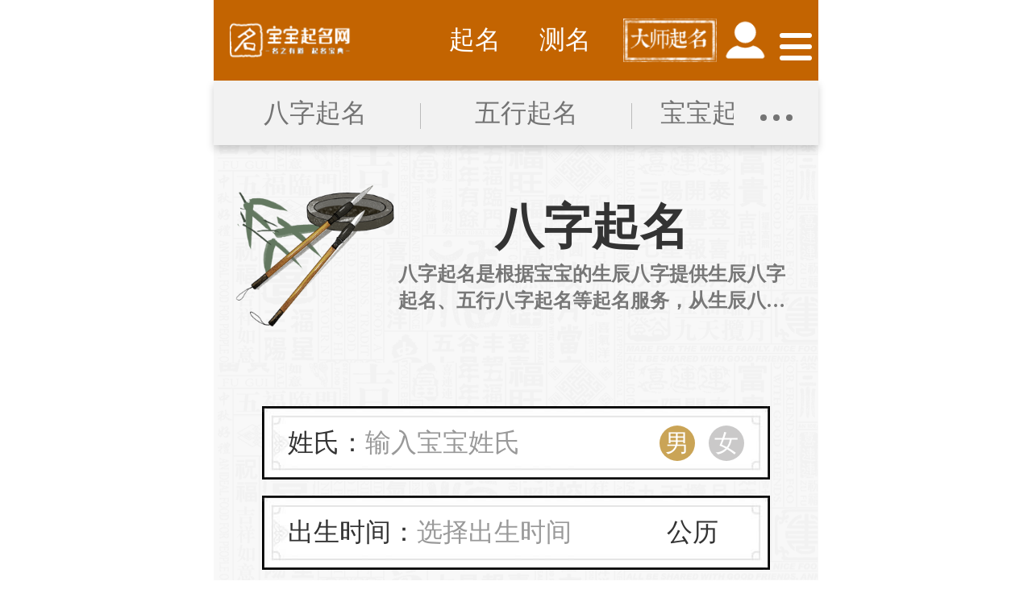

--- FILE ---
content_type: text/html; charset=utf-8
request_url: http://www.qimingzi.net/bzqm/default.aspx?parentid=1082&pid=1082&pname=%E5%85%AB%E5%AD%97%E8%B5%B7%E5%90%8D&actmenu=1082
body_size: 48770
content:

<!DOCTYPE html>
<html>
<head lang="en">
<meta http-equiv="Content-Type" content="text/html; charset=utf-8" />
<meta http-equiv="Cache-Control" content="no-cache" />
<meta name="viewport" content="width=device-width,minimum-scale=1.0, maximum-scale=1.0" />
<meta name="applicable-device" content="mobile" />
<title id="WebCssAndJs1_webtitle">免费起名_宝宝起名_生辰八字起名_起名字测试打分-宝宝起名网在线起名</title>
<meta id="WebCssAndJs1_webdes" name="description" content="名典起名网免费取名(m.qimingzi.net)是提供权威可信赖的在线免费起名、姓名测试打分、八字起名、起名大全、宝宝起名、公司起名、专业的大师起名等起名服务，做权威的宝宝起名网站。"></meta>
<meta id="WebCssAndJs1_webkeywords" name="keywords" content="免费起名,宝宝起名,八字起名,起名大全,姓名测试,起名网"></meta>
<script src="/Javascript/jquery-1.9.1.js" type="text/javascript"></script>
<script src="/Javascript/layer/layer.js" type="text/javascript"></script>
<script src="/Javascript/jquery.validate2.js" type="text/javascript"></script>
<script src="/Javascript/Public.js" type="text/javascript"></script>
<script src="/Javascript/PublicWeb.js?v=1" type="text/javascript"></script>
<script src="/qiming/js/swiper.min.js" type="text/javascript"></script>

<link href="/JavaScript/bootstrap3.3.5/css/btn.css" rel="stylesheet" type="text/css" />
<link href="/JavaScript/bootstrap3.3.5/css/font.css" rel="stylesheet" type="text/css" />
<link href="/JavaScript/bootstrap3.3.5/css/table.css" rel="stylesheet" type="text/css" />
<link href="/qiming/css/Together.css" rel="stylesheet" type="text/css" />
<link href="/qiming/css/znqm.css" rel="stylesheet" type="text/css" />
<link href="/qiming/css/swiper.min.css" rel="stylesheet" type="text/css" />
<script src="/JavaScript/page/public/mobile/public.js"></script>
<link href="/qiming/css/index.css" rel="stylesheet" type="text/css" />
    <script src="/qiming/js/fuction.js" type="text/javascript"></script>
    <script src="/qiming/js/bzqm.js?v=3" type="text/javascript"></script>
    <script src="/qiming/js/syqm.js?v=1" type="text/javascript"></script>
<title>

</title></head>
<body class="text_c back_white">
    <form name="form1" method="post" action="./default.aspx?parentid=1082&amp;pid=1082&amp;pname=%u516b%u5b57%u8d77%u540d&amp;actmenu=1082" id="form1">
<input type="hidden" name="__VIEWSTATE" id="__VIEWSTATE" value="/wEPDwUJNTQ5Mzk1MjE5ZGQXql9jcNvp9QcKoKlTz8UQ1PyxtGTzYLetufQ7wjFEWw==" />

<input type="hidden" name="__VIEWSTATEGENERATOR" id="__VIEWSTATEGENERATOR" value="A0C3C7BF" />
        <!--header-->
        <div id="header">
            
<header class="dis_flex dis_cneter header animate">
    <div class="lg">
        <a href="/">
            <img src="/qiming/img/logo1.png" alt="起名网">
        </a>
    </div>
    <ul class="flex nav">
        <li><a href="/sfqm/" title="起名">起名</a></li>

        <li><a href="/sfcm/" title="测名">测名</a></li>
    </ul>
    <div class="exper">
        <a rel="nofollow" href="/zj/">
            <img src="/qiming/img/dsqm_sub.png" alt="专家起名">
        </a>
    </div>
    <div style="margin-left: 0.2rem;">
        <a rel="nofollow" href="/member/Default.aspx" id="link_member">
            <img style="width: 1.8rem; height: 1.8rem;" src="/images/icon_member.png" id="icon_login" alt="会员中心">
        </a>
    </div>
    <div class="more">
        <a href="javascript:;" class="dis_flex dis_cneter">
            <span><i></i><i></i><i></i></span>
        </a>
    </div>
</header>


        </div>
        <!--header-->
        <div class="nav-content hideNav2" id="hideNav">
            
<!--全屏导航遮罩-->
<ul id="WebMenuAll1_menuinfo" class="nav-list"><li class="nav-item marbt5"><strong><a href="/fmxs/default.aspx?actmenu=1402&id=1402&mid=1402&name=%e7%88%b6%e6%af%8d%e8%b5%b7%e5%90%8d" class="item-tit" title="父母起名">父母起名</a></strong>    </li><li class="nav-item marbt5"><strong><a href="/default.aspx?actmenu=1405&id=1405&mid=1405&name=%e9%a6%96%e9%a1%b5" class="item-tit" title="首页">首页</a></strong>    </li><li class="nav-item marbt5"><strong><a href="/bzqm/default.aspx?actmenu=1094&id=1094&mid=1094&name=%e5%85%8d%e8%b4%b9%e8%b5%b7%e5%90%8d" class="item-tit" title="免费起名">免费起名</a></strong>    </li><li class="nav-item nav-item-bj"><span class="menuitem"><a href="/bzqm/default.aspx?actmenu=1056&id=1056&mid=1056&name=%e5%85%ab%e5%ad%97%e8%b5%b7%e5%90%8d" class="item-anchor" title="八字起名">八字起名</a></span><span class="menuitem"><a href="/wxqm/default.aspx?id=1057&name=%e4%ba%94%e8%a1%8c%e8%b5%b7%e5%90%8d&actmenu=1057&mid=1057" class="item-anchor" title="五行起名">五行起名</a></span><span class="menuitem"><a href="/diezqm/default.aspx?id=1089&name=%e5%8f%a0%e5%ad%97%e8%b5%b7%e5%90%8d&actmenu=1089&mid=1089" class="item-anchor" title="叠字起名">叠字起名</a></span><span class="menuitem"><a href="/gsqm/default.aspx?id=1093&name=%e5%85%ac%e5%8f%b8%e8%b5%b7%e5%90%8d&actmenu=1093&mid=1093" class="item-anchor" title="公司起名">公司起名</a></span><span class="menuitem"><a href="/sgqm/default.aspx?id=1085&name=%e8%af%97%e8%af%8d%e8%b5%b7%e5%90%8d&actmenu=1085&mid=1085" class="item-anchor" title="诗词起名">诗词起名</a></span><span class="menuitem"><a href="/cyqm/default.aspx?id=1086&name=%e6%88%90%e8%af%ad%e8%b5%b7%e5%90%8d&actmenu=1086&mid=1086" class="item-anchor" title="成语起名">成语起名</a></span><span class="menuitem"><a href="/dzqm/default.aspx?id=1087&name=%e5%ae%9a%e5%ad%97%e8%b5%b7%e5%90%8d&actmenu=1087&mid=1087" class="item-anchor" title="定字起名">定字起名</a></span></li><li class="nav-item marbt5"><strong><a href="/bbqmbd/default.aspx?actmenu=1058&id=1058&mid=1058&name=%e5%ae%9d%e5%ae%9d%e8%b5%b7%e5%90%8d%e5%ae%9d%e5%85%b8" class="item-tit" title="宝宝起名宝典">宝宝起名宝典</a></strong>    </li><li class="nav-item nav-item-bj"><span class="menuitem"><a href="/bbqmbd/girl/default.aspx?actmenu=1068&id=1068&mid=979&name=%e5%a5%b3%e5%ae%9d%e5%ae%9d%e8%b5%b7%e5%90%8d%e5%ae%9d%e5%85%b8" class="item-anchor" title="女宝宝起名宝典">女宝宝起名宝典</a></span><span class="menuitem"><a href="/bbqmbd/snqm/default.aspx?parentid=1058&id=1062&name=%e9%bc%a0%e5%b9%b4%e8%b5%b7%e5%90%8d&actmenu=1062&mid=1062" class="item-anchor" title="鼠年起名">鼠年起名</a></span><span class="menuitem"><a href="/bbqmbd/nnqm/default.aspx?parentid=1058&id=1061&name=%e7%89%9b%e5%b9%b4%e8%b5%b7%e5%90%8d&actmenu=1061&mid=1061" class="item-anchor" title="牛年起名">牛年起名</a></span><span class="menuitem"><a href="/bbqmbd/boy/default.aspx?actmenu=1067&id=1067&mid=29&name=%e7%94%b7%e5%ae%9d%e5%ae%9d%e8%b5%b7%e5%90%8d%e5%ae%9d%e5%85%b8" class="item-anchor" title="男宝宝起名宝典">男宝宝起名宝典</a></span><span class="menuitem"><a href="/bbqmbd/hunqm/default.aspx?parentid=1058&id=1064&name=%e8%99%8e%e5%b9%b4%e8%b5%b7%e5%90%8d&actmenu=1064&mid=1064" class="item-anchor" title="虎年起名">虎年起名</a></span><span class="menuitem"><a href="/bbqmbd/tnqm/default.aspx?parentid=1058&id=1066&name=%e5%85%94%e5%b9%b4%e8%b5%b7%e5%90%8d&actmenu=1066&mid=1066" class="item-anchor" title="兔年起名">兔年起名</a></span><span class="menuitem"><a href="/qmdq/default.aspx?id=1069&name=%e5%8f%8c%e8%83%9e%e8%83%8e%e8%b5%b7%e5%90%8d%e5%ae%9d%e5%85%b8&actmenu=1069&mid=984" class="item-anchor" title="双胞胎起名宝典">双胞胎起名宝典</a></span><span class="menuitem"><a href="/bbqmbd/lnqm/default.aspx?parentid=1058&id=1065&name=%e9%be%99%e5%b9%b4%e8%b5%b7%e5%90%8d&actmenu=1065&mid=1065" class="item-anchor" title="龙年起名">龙年起名</a></span><span class="menuitem"><a href="/bbqmbd/shnqm/default.aspx?parentid=1058&id=1063&name=%e8%9b%87%e5%b9%b4%e8%b5%b7%e5%90%8d&actmenu=1063&mid=1063" class="item-anchor" title="蛇年起名">蛇年起名</a></span><span class="menuitem"><a href="/bbqmbd/mnqm/default.aspx?parentid=1058&id=1114&name=%e9%a9%ac%e5%b9%b4%e8%b5%b7%e5%90%8d&actmenu=1114&mid=1114" class="item-anchor" title="马年起名">马年起名</a></span><span class="menuitem"><a href="/bbqmbd/ynqm/default.aspx?parentid=1058&id=1115&name=%e7%be%8a%e5%b9%b4%e8%b5%b7%e5%90%8d&actmenu=1115&mid=1115" class="item-anchor" title="羊年起名">羊年起名</a></span><span class="menuitem"><a href="/bbqmbd/jnqm/default.aspx?parentid=1058&id=1117&name=%e9%b8%a1%e5%b9%b4%e8%b5%b7%e5%90%8d&actmenu=1117&mid=1117" class="item-anchor" title="鸡年起名">鸡年起名</a></span><span class="menuitem"><a href="/bbqmbd/hnqm/default.aspx?parentid=1058&id=1116&name=%e7%8c%b4%e5%b9%b4%e8%b5%b7%e5%90%8d&actmenu=1116&mid=1116" class="item-anchor" title="猴年起名">猴年起名</a></span><span class="menuitem"><a href="/qmdq/default.aspx?parentid=1058&id=1118&name=%e7%8b%97%e5%b9%b4%e8%b5%b7%e5%90%8d&actmenu=1118&mid=1118" class="item-anchor" title="狗年起名">狗年起名</a></span><span class="menuitem"><a href="/bbqmbd/xmqm/default.aspx?actmenu=1070&id=1070&mid=987&name=%e5%b0%8f%e5%90%8d%e8%b5%b7%e5%90%8d" class="item-anchor" title="小名起名">小名起名</a></span><span class="menuitem"><a href="/bbqmbd/znqm/default.aspx?parentid=1058&id=1119&name=%e7%8c%aa%e5%b9%b4%e8%b5%b7%e5%90%8d&actmenu=1119&mid=1119" class="item-anchor" title="猪年起名">猪年起名</a></span><span class="menuitem"><a href="/bzqm/default.aspx?id=1389&name=%e5%85%ab%e5%ad%97%e8%b5%b7%e5%90%8d&actmenu=1389&mid=1389" class="item-anchor" title="八字起名">八字起名</a></span><span class="menuitem"><a href="/wxqm/default.aspx?id=1390&name=%e4%ba%94%e8%a1%8c%e8%b5%b7%e5%90%8d&actmenu=1390&mid=1390" class="item-anchor" title="五行起名">五行起名</a></span><span class="menuitem"><a href="/bbqmbd/snqm/default.aspx?parentid=1058&id=1394&name=%e5%8d%81%e4%ba%8c%e7%94%9f%e8%82%96%e8%b5%b7%e5%90%8d&actmenu=1394&mid=1394" class="item-anchor" title="十二生肖起名">十二生肖起名</a></span><span class="menuitem"><a href="/qmzs/default.aspx?id=1400&name=%e8%b5%b7%e5%90%8d%e7%9f%a5%e8%af%86&actmenu=1400&mid=1400" class="item-anchor" title="起名知识">起名知识</a></span></li><li class="nav-item marbt5"><strong><a href="/xmcs/default.aspx?actmenu=1120&id=1120&mid=1120&name=%e5%a7%93%e5%90%8d%e6%b5%8b%e8%af%95" class="item-tit" title="姓名测试">姓名测试</a></strong>    </li><li class="nav-item marbt5"><strong><a href="/qmdq/default.aspx?actmenu=1059&id=1059&mid=1059&name=%e8%b5%b7%e5%90%8d%e5%a4%a7%e5%85%a8" class="item-tit" title="起名大全">起名大全</a></strong>    </li><li class="nav-item nav-item-bj"><span class="menuitem"><a href="/qmdq/default.aspx?parentid=1059&id=1071&name=%e6%96%b0%e7%94%9f%e5%a9%b4%e5%84%bf%e8%b5%b7%e5%90%8d%e5%a4%a7%e5%85%a8&actmenu=1071&mid=1071" class="item-anchor" title="新生婴儿起名大全">新生婴儿起名大全</a></span><span class="menuitem"><a href="/qmdq/default.aspx?parentid=1059&id=1072&name=%e5%81%8f%e6%97%81%e9%83%a8%e9%a6%96%e8%b5%b7%e5%90%8d%e5%a4%a7%e5%85%a8&actmenu=1072&mid=1072" class="item-anchor" title="偏旁部首起名大全">偏旁部首起名大全</a></span><span class="menuitem"><a href="/qmdq/default.aspx?parentid=1059&id=1074&name=%e5%a4%a7%e6%b0%94%e5%8f%88%e4%bd%8e%e8%b0%83%e7%9a%84%e5%90%8d%e5%ad%97&actmenu=1074&mid=1074" class="item-anchor" title="大气又低调的名字">大气又低调的名字</a></span><span class="menuitem"><a href="/qmdq/default.aspx?parentid=1059&id=1076&name=%e5%a5%b3%e5%ad%a9%e6%bc%82%e4%ba%ae%e6%9c%89%e6%b6%b5%e5%85%bb%e7%9a%84%e5%90%8d%e5%ad%97&actmenu=1076&mid=1076" class="item-anchor" title="女孩漂亮有涵养的名字">女孩漂亮有涵养的名字</a></span><span class="menuitem"><a href="/qmdq/default.aspx?parentid=1059&id=1073&name=%e5%a5%bd%e5%90%ac%e7%9a%84%e5%90%8d%e5%ad%97%e5%a4%a7%e5%85%a8&actmenu=1073&mid=1073" class="item-anchor" title="好听的名字大全">好听的名字大全</a></span><span class="menuitem"><a href="/qmdq/default.aspx?parentid=1059&id=1075&name=%e7%94%b7%e5%ad%a9%e6%96%b0%e9%a2%96%e6%9c%89%e6%b6%b5%e5%85%bb%e7%9a%84%e5%90%8d%e5%ad%97&actmenu=1075&mid=1075" class="item-anchor" title="男孩新颖有涵养的名字">男孩新颖有涵养的名字</a></span><span class="menuitem"><a href="/dzqm/default.aspx?id=1391&name=%e5%ae%9a%e5%ad%97%e8%b5%b7%e5%90%8d%e5%a4%a7%e5%85%a8&actmenu=1391&mid=1391" class="item-anchor" title="定字起名大全">定字起名大全</a></span><span class="menuitem"><a href="/bjx/default.aspx?id=1398&name=%e7%99%be%e5%ae%b6%e5%a7%93%e8%b5%b7%e5%90%8d&actmenu=1398&mid=1398" class="item-anchor" title="百家姓起名">百家姓起名</a></span><span class="menuitem"><a href="/sgqm/default.aspx?id=1392&name=%e8%af%97%e8%af%8d%e8%b5%b7%e5%90%8d%e5%a4%a7%e5%85%a8&actmenu=1392&mid=1392" class="item-anchor" title="诗词起名大全">诗词起名大全</a></span><span class="menuitem"><a href="/cyqm/default.aspx?id=1393&name=%e6%88%90%e8%af%ad%e8%b5%b7%e5%90%8d%e5%a4%a7%e5%85%a8&actmenu=1393&mid=1393" class="item-anchor" title="成语起名大全">成语起名大全</a></span><span class="menuitem"><a href="/diezqm/default.aspx?id=1396&name=%e5%8f%a0%e5%ad%97%e8%b5%b7%e5%90%8d%e5%a4%a7%e5%85%a8&actmenu=1396&mid=1396" class="item-anchor" title="叠字起名大全">叠字起名大全</a></span><span class="menuitem"><a href="/qmdq/default.aspx?id=1399&name=%e8%8b%b1%e6%96%87%e8%b5%b7%e5%90%8d%e5%a4%a7%e5%85%a8&actmenu=1399&mid=1399" class="item-anchor" title="英文起名大全">英文起名大全</a></span></li><li class="nav-item marbt5"><strong><a href="/wmdq/default.aspx?id=1090&name=%e7%bd%91%e5%90%8d%e5%a4%a7%e5%85%a8&actmenu=1090&mid=1090" class="item-tit" title="网名大全">网名大全</a></strong>    </li><li class="nav-item nav-item-bj"><span class="menuitem"><a href="/wmdq/default.aspx?actmenu=1098&id=1098&mid=1098&name=%e6%b8%b8%e6%88%8f%e7%bd%91%e5%90%8d%e5%a4%a7%e5%85%a8" class="item-anchor" title="游戏网名大全">游戏网名大全</a></span><span class="menuitem"><a href="/wmdq/default.aspx?actmenu=1099&id=1099&mid=1099&name=%e5%be%ae%e4%bf%a1%e7%bd%91%e5%90%8d%e5%a4%a7%e5%85%a8" class="item-anchor" title="微信网名大全">微信网名大全</a></span><span class="menuitem"><a href="/wmdq/default.aspx?actmenu=1100&id=1100&mid=1100&name=QQ%e7%bd%91%e5%90%8d%e5%a4%a7%e5%85%a8" class="item-anchor" title="QQ网名大全">QQ网名大全</a></span><span class="menuitem"><a href="/wmdq/default.aspx?actmenu=1101&id=1101&mid=1101&name=%e5%a5%bd%e5%90%ac%e7%9a%84%e7%bd%91%e5%90%8d" class="item-anchor" title="好听的网名">好听的网名</a></span><span class="menuitem"><a href="/wmdq/default.aspx?actmenu=1095&id=1095&mid=1095&name=%e7%94%b7%e7%94%9f%e7%bd%91%e5%90%8d%e5%a4%a7%e5%85%a8" class="item-anchor" title="男生网名大全">男生网名大全</a></span><span class="menuitem"><a href="/wmdq/default.aspx?actmenu=1096&id=1096&mid=1096&name=%e5%a5%b3%e7%94%9f%e7%bd%91%e5%90%8d%e5%a4%a7%e5%85%a8" class="item-anchor" title="女生网名大全">女生网名大全</a></span><span class="menuitem"><a href="/wmdq/default.aspx?actmenu=1102&id=1102&mid=1102&name=%e6%90%9e%e7%ac%91%e7%bd%91%e5%90%8d" class="item-anchor" title="搞笑网名">搞笑网名</a></span><span class="menuitem"><a href="/wmdq/default.aspx?actmenu=1097&id=1097&mid=1097&name=%e6%83%85%e4%be%a3%e7%bd%91%e5%90%8d%e5%a4%a7%e5%85%a8" class="item-anchor" title="情侣网名大全">情侣网名大全</a></span><span class="menuitem"><a href="/wmdq/default.aspx?actmenu=1103&id=1103&mid=1103&name=%e4%b8%aa%e6%80%a7%e7%bd%91%e5%90%8d" class="item-anchor" title="个性网名">个性网名</a></span><span class="menuitem"><a href="/wmdq/default.aspx?actmenu=1104&id=1104&mid=1104&name=%e4%bc%a4%e6%84%9f%e7%bd%91%e5%90%8d" class="item-anchor" title="伤感网名">伤感网名</a></span><span class="menuitem"><a href="/wmdq/default.aspx?actmenu=1105&id=1105&mid=1105&name=%e9%9c%b8%e6%b0%94%e7%bd%91%e5%90%8d" class="item-anchor" title="霸气网名">霸气网名</a></span><span class="menuitem"><a href="/wmdq/default.aspx?actmenu=1106&id=1106&mid=1106&name=%e9%9d%9e%e4%b8%bb%e6%b5%81%e7%bd%91%e5%90%8d" class="item-anchor" title="非主流网名">非主流网名</a></span><span class="menuitem"><a href="/wmdq/default.aspx?actmenu=1107&id=1107&mid=1107&name=%e9%97%ba%e8%9c%9c%e7%bd%91%e5%90%8d" class="item-anchor" title="闺蜜网名">闺蜜网名</a></span><span class="menuitem"><a href="/wmdq/default.aspx?actmenu=1108&id=1108&mid=1108&name=%e5%8f%af%e7%88%b1%e7%bd%91%e5%90%8d" class="item-anchor" title="可爱网名">可爱网名</a></span><span class="menuitem"><a href="/wmdq/default.aspx?actmenu=1401&id=1401&mid=1401&name=%e5%85%b6%e4%bb%96" class="item-anchor" title="其他">其他</a></span></li><li class="nav-item marbt5"><strong><a href="/bjx/default.aspx?id=1060&name=%e7%99%be%e5%ae%b6%e5%a7%93%e8%b5%b7%e5%90%8d%e5%a4%a7%e5%85%a8&actmenu=1060&mid=1060" class="item-tit" title="百家姓起名大全">百家姓起名大全</a></strong>    </li><li class="nav-item marbt5"><strong><a href="/ywqm/default.aspx?id=1088&name=%e8%8b%b1%e6%96%87%e5%90%8d%e5%ad%97&actmenu=1088&mid=1088" class="item-tit" title="英文名字">英文名字</a></strong>    </li><li class="nav-item nav-item-bj"><span class="menuitem"><a href="/ywqm/default.aspx?actmenu=1109" class="item-anchor" title="好听的英文名">好听的英文名</a></span><span class="menuitem"><a href="/ywqm/default.aspx?actmenu=1112" class="item-anchor" title="英文名字女孩">英文名字女孩</a></span><span class="menuitem"><a href="/ywqm/default.aspx?actmenu=1113" class="item-anchor" title="英文网名">英文网名</a></span><span class="menuitem"><a href="/ywqm/default.aspx?actmenu=1110" class="item-anchor" title="好看的英文名">好看的英文名</a></span><span class="menuitem"><a href="/ywqm/default.aspx?actmenu=1111" class="item-anchor" title="英文名字男孩">英文名字男孩</a></span></li><li class="nav-item marbt5"><strong><a href="/qmzs/default.aspx?id=1091&name=%e8%b5%b7%e5%90%8d%e7%9f%a5%e8%af%86&actmenu=1091&mid=1091" class="item-tit" title="起名知识">起名知识</a></strong>    </li><li class="nav-item marbt5"><strong><a href="/qmdq/default.aspx?id=1092&name=%e5%ba%97%e5%90%8d%e5%a4%a7%e5%85%a8&actmenu=1092&mid=1092" class="item-tit" title="店名大全">店名大全</a></strong>    </li></ul>

        </div>
        <!--滑动导航栏-->
        <div id="hddh_zj">
            
<div class="nav_huadong">
    <div class="huadong_l">
        <div class="swiper-container swiper_hddh swiper-container-horizontal swiper-container-free-mode swiper-container-ios">
            <div id="WebHDDH1_menulist" class="swiper-wrapper"><div class="swiper-slide selected swiper-slide-active">                    <a class="nav_huadong_item" href="/bzqm/default.aspx?parentid=1082&pid=1082&pname=%e5%85%ab%e5%ad%97%e8%b5%b7%e5%90%8d&actmenu=1082" title="八字起名">八字起名</a>                </div><div class="swiper-slide selected swiper-slide-active">                    <a class="nav_huadong_item" href="/wxqm/default.aspx?parentid=1043&pid=1043&pname=%e4%ba%94%e8%a1%8c%e8%b5%b7%e5%90%8d&actmenu=1043" title="五行起名">五行起名</a>                </div><div class="swiper-slide selected swiper-slide-active">                    <a class="nav_huadong_item" href="/bbqmbd/default.aspx?parentid=1041&pid=1041&pname=%e5%ae%9d%e5%ae%9d%e8%b5%b7%e5%90%8d%e5%ae%9d%e5%85%b8&actmenu=1041" title="宝宝起名宝典">宝宝起名宝典</a>                </div><div class="swiper-slide selected swiper-slide-active">                    <a class="nav_huadong_item" href="/xmcs/default.aspx?parentid=1042&pid=1042&pname=%e5%a7%93%e5%90%8d%e6%b5%8b%e8%af%95&actmenu=1042" title="姓名测试">姓名测试</a>                </div><div class="swiper-slide selected swiper-slide-active">                    <a class="nav_huadong_item" href="/qmdq/default.aspx?parentid=1122&pid=1122&pname=%e8%b5%b7%e5%90%8d%e5%a4%a7%e5%85%a8&actmenu=1122" title="起名大全">起名大全</a>                </div><div class="swiper-slide selected swiper-slide-active">                    <a class="nav_huadong_item" href="/bjx/default.aspx?parentid=1123&pid=1123&pname=%e7%99%be%e5%ae%b6%e5%a7%93%e8%b5%b7%e5%90%8d%e5%a4%a7%e5%85%a8&actmenu=1123" title="百家姓起名大全">百家姓起名大全</a>                </div><div class="swiper-slide selected swiper-slide-active">                    <a class="nav_huadong_item" href="/ywqm/default.aspx?parentid=1383&pid=1383&pname=%e8%8b%b1%e6%96%87%e8%b5%b7%e5%90%8d&actmenu=1383" title="英文起名">英文起名</a>                </div><div class="swiper-slide selected swiper-slide-active">                    <a class="nav_huadong_item" href="/sgqm/default.aspx?parentid=1124&pid=1124&pname=%e8%af%97%e8%af%8d%e8%b5%b7%e5%90%8d&actmenu=1124" title="诗词起名">诗词起名</a>                </div><div class="swiper-slide selected swiper-slide-active">                    <a class="nav_huadong_item" href="/cyqm/default.aspx?parentid=1125&pid=1125&pname=%e6%88%90%e8%af%ad%e8%b5%b7%e5%90%8d&actmenu=1125" title="成语起名">成语起名</a>                </div><div class="swiper-slide selected swiper-slide-active">                    <a class="nav_huadong_item" href="/dzqm/default.aspx?parentid=1126&pid=1126&pname=%e5%ae%9a%e5%ad%97%e8%b5%b7%e5%90%8d&actmenu=1126" title="定字起名">定字起名</a>                </div><div class="swiper-slide selected swiper-slide-active">                    <a class="nav_huadong_item" href="/diezqm/default.aspx?parentid=1386&pid=1386&pname=%e5%8f%a0%e5%ad%97%e8%b5%b7%e5%90%8d&actmenu=1386" title="叠字起名">叠字起名</a>                </div><div class="swiper-slide selected swiper-slide-active">                    <a class="nav_huadong_item" href="/wmdq/default.aspx?parentid=1382&pid=1382&pname=%e7%bd%91%e5%90%8d%e5%a4%a7%e5%85%a8&actmenu=1382" title="网名大全">网名大全</a>                </div><div class="swiper-slide selected swiper-slide-active">                    <a class="nav_huadong_item" href="/qmzs/default.aspx?parentid=1384&pid=1384&pname=%e8%b5%b7%e5%90%8d%e7%9f%a5%e8%af%86&actmenu=1384" title="起名知识">起名知识</a>                </div><div class="swiper-slide selected swiper-slide-active">                    <a class="nav_huadong_item" href="/gsqm/default.aspx?parentid=1385&pid=1385&pname=%e5%85%ac%e5%8f%b8%e8%b5%b7%e5%90%8d&actmenu=1385" title="公司起名">公司起名</a>                </div><div class="swiper-slide selected swiper-slide-active">                    <a class="nav_huadong_item" href="/qmdq/default.aspx?parentid=1387&pid=1387&pname=%e5%ba%97%e5%90%8d%e5%a4%a7%e5%85%a8&actmenu=1387" title="店名大全">店名大全</a>                </div></div>
        </div>
    </div>
    <div class="nav_huadong_more"><a href="javascript:;"><i></i><i></i><i></i></a></div>
</div>
<script src="/JavaScript/page/public/mobile/webhddh.js"></script>

        </div>
        <div class="mpart">
            <div class="img">
                <img src="/img/banner_left_bzqm.png" alt="八字起名">
            </div>
            <div class="text">
                <h1>八字起名</h1>
                <div class="p">
                    八字起名是根据宝宝的生辰八字提供生辰八字起名、五行八字起名等起名服务，从生辰八字算出五行补救，推荐最佳组合的名字供您起名参考，同时还分享八字起名知识与八字方法。
                </div>
            </div>
        </div>

        <!--起名表单部份-->
        <div class="measure_box mpart">
            <!-- 免费起名 -->
            <div id="qm_form_box0" style="display: block;">
                

<div class="qm_form" style="display: block;">
    <input type="hidden" name="cY" id="cY">
    <input type="hidden" name="cM" id="cM">
    <input type="hidden" name="cD" id="cD">
    <input type="hidden" name="cH" id="cH">

    <div class="items">
        <div class="dis_flex dis_cneter">
            <div class="t_text">姓氏：</div>
            <div class="flex input">
                <input type="text" id="StrName" name="StrName" value="" placeholder="输入宝宝姓氏" />
            </div>
            <div class="radio">
                <label class="on">
                    <input type="radio" name="StrSex" value="M" checked="">男</label>
                <label class="">
                    <input type="radio" name="StrSex" value="F">女</label>
            </div>
        </div>
        <div class="bj">
            <img src="/qiming/img/input_text_bj.jpg" alt="宝宝起名">
        </div>
    </div>

    <div class="items">
        <div class="dis_flex dis_cneter">
            <div class="t_text">出生时间：</div>
            <div class="flex input">
                <input type="text" class="datetimeInvalid_baby" name="birth_date" id="birth_date" value=""
                    readonly
                    placeholder="选择出生时间">
                <input type="hidden" name="StrYear" id="StrYear">
                <input type="hidden" name="StrMonth" id="StrMonth">
                <input type="hidden" name="StrDay" id="StrDay">
                <input type="hidden" name="StrTime" id="StrTime">
                <input type="hidden" name="StrMinute" id="StrMinute">
            </div>
            <div class="select">
                <span class="tit"><em>公历</em><i class="icon"></i></span>
            </div>
        </div>
        <div class="bj">
            <img src="/qiming/img/input_text_bj.jpg" alt="宝宝起名出生时间录入-起名网">
        </div>
    </div>

    <div class="items">
        <div class="dis_flex dis_cneter">
            <div class="t_text">出生地：</div>
            <div class="flex input">
                <input type="text" id="cs" name="cs" value="" readonly unselectable="on"
                    onfocus="this.blur()" placeholder="选择出生地">
                <input type="hidden" name="province" id="province" />
                <input type="hidden" name="city" id="city" />
                <input type="hidden" name="county" id="county" />
            </div>
            <div class="checkbox on">
                <label class="help">
                    <i class="icon"></i>
                    <input type="checkbox" name="suntime" id="suntime" checked="true" />真太阳时</label>
                <input type="hidden" id="ztytime" name="ztytime" value="1" />
            </div>
        </div>
        <div class="bj">
            <img src="/qiming/img/input_text_bj.jpg" alt="起名出生地录入">
        </div>
    </div>
    <div class="items" style="display: -webkit-inline-box;">
        <div class="checkbox on" style="display: contents;">
            <label class="help">
                <i class="icon"></i>
                <input type="checkbox" name="zty" id="zty" value="1" checked="checked" />
            </label>
        </div>
        我已阅读并同意<a href="/qiming/html/fwtk.html" target="_blank" class="xieyi_co">《服务条款及个人隐私协议》</a>
    </div>
    <script type="text/javascript">
        function dosub_bzqm() {
            if (!$("#zty").is(":checked")) {
                layer.alert("请先阅读服务条款并同意。");
            } else {
                checkBzqm();
            }
        }
    </script>
    
    <div class="qm_sub">
        <span class="dis_flex" onclick="dosub_bzqm()" id="btn_bzqm"><i>立即起名</i></span>

        <img src="/qiming/img/sub_bj.png" alt="立即起名" />

    </div>
</div>

            </div>
            <!-- 免费起名 /-->
        </div>
        <!--起名表单部份end-->
        <div class="hr"></div>
        
<!-- 热门推荐 -->
<div class="drop_list">
    <h3 class="dis_flex">
        <img src="/qiming/img/icon_gua.png" alt="起名网最新-起名网"><span class="flex text_l">热门推荐</span>
        <em>
            <a href="/bbqmbd/snqm/">鼠年起名</a>
            <a rel="nofollow" href="/zj/">大师起名</a>
        </em>
    </h3>
    <li><a href="/bjx/12152.html" title='倪姓属龙宝宝怎么起名好听' class="dis_flex">            <div class="img"><img title='倪姓属龙宝宝怎么起名好听' src="http://m.qimingzi.net/qiming/img/xmcs/20200629140540.jpg">            </div>            <div class="flex"><h2>倪姓属龙宝宝怎么起名好听</h2>                <div class="dis_flex info"><span class="flex text_l">百家姓起名大全</span><span class="time">2024-05-30</span></div>            </div>        </a>            <div class="assort"><a href="/bjx/" title='百家姓起名大全'>百家姓起名大全</a></div>        </li><li><a href="/bjx/12147.html" title='廉姓属龙宝宝怎么起名好听' class="dis_flex">            <div class="img"><img title='廉姓属龙宝宝怎么起名好听' src="http://m.qimingzi.net/qiming/img/xmcs/20200629140540.jpg">            </div>            <div class="flex"><h2>廉姓属龙宝宝怎么起名好听</h2>                <div class="dis_flex info"><span class="flex text_l">百家姓起名大全</span><span class="time">2024-05-29</span></div>            </div>        </a>            <div class="assort"><a href="/bjx/" title='百家姓起名大全'>百家姓起名大全</a></div>        </li><li><a href="/bjx/12143.html" title='鲍姓属龙宝宝怎么起名好听' class="dis_flex">            <div class="img"><img title='鲍姓属龙宝宝怎么起名好听' src="http://m.qimingzi.net/qiming/img/xmcs/20200629140540.jpg">            </div>            <div class="flex"><h2>鲍姓属龙宝宝怎么起名好听</h2>                <div class="dis_flex info"><span class="flex text_l">百家姓起名大全</span><span class="time">2024-05-28</span></div>            </div>        </a>            <div class="assort"><a href="/bjx/" title='百家姓起名大全'>百家姓起名大全</a></div>        </li><li><a href="/bjx/12142.html" title='酆姓属龙宝宝怎么起名好听' class="dis_flex">            <div class="img"><img title='酆姓属龙宝宝怎么起名好听' src="http://m.qimingzi.net/qiming/img/xmcs/20200629140540.jpg">            </div>            <div class="flex"><h2>酆姓属龙宝宝怎么起名好听</h2>                <div class="dis_flex info"><span class="flex text_l">百家姓起名大全</span><span class="time">2024-05-28</span></div>            </div>        </a>            <div class="assort"><a href="/bjx/" title='百家姓起名大全'>百家姓起名大全</a></div>        </li><li><a href="/bjx/12138.html" title='俞姓属龙宝宝怎么起名好听' class="dis_flex">            <div class="img"><img title='俞姓属龙宝宝怎么起名好听' src="http://m.qimingzi.net/qiming/img/xmcs/20200629140540.jpg">            </div>            <div class="flex"><h2>俞姓属龙宝宝怎么起名好听</h2>                <div class="dis_flex info"><span class="flex text_l">百家姓起名大全</span><span class="time">2024-05-27</span></div>            </div>        </a>            <div class="assort"><a href="/bjx/" title='百家姓起名大全'>百家姓起名大全</a></div>        </li><li><a href="/bjx/12137.html" title='方姓属龙宝宝怎么起名好听' class="dis_flex">            <div class="img"><img title='方姓属龙宝宝怎么起名好听' src="http://m.qimingzi.net/qiming/img/xmcs/20200629140540.jpg">            </div>            <div class="flex"><h2>方姓属龙宝宝怎么起名好听</h2>                <div class="dis_flex info"><span class="flex text_l">百家姓起名大全</span><span class="time">2024-05-27</span></div>            </div>        </a>            <div class="assort"><a href="/bjx/" title='百家姓起名大全'>百家姓起名大全</a></div>        </li><li><a href="/bjx/12132.html" title='韦姓属龙宝宝怎么起名好听' class="dis_flex">            <div class="img"><img title='韦姓属龙宝宝怎么起名好听' src="http://m.qimingzi.net/qiming/img/xmcs/20200629140540.jpg">            </div>            <div class="flex"><h2>韦姓属龙宝宝怎么起名好听</h2>                <div class="dis_flex info"><span class="flex text_l">百家姓起名大全</span><span class="time">2024-05-25</span></div>            </div>        </a>            <div class="assort"><a href="/bjx/" title='百家姓起名大全'>百家姓起名大全</a></div>        </li><li><a href="/bjx/12128.html" title='范姓属龙宝宝怎么起名好听' class="dis_flex">            <div class="img"><img title='范姓属龙宝宝怎么起名好听' src="http://m.qimingzi.net/qiming/img/xmcs/20200629140540.jpg">            </div>            <div class="flex"><h2>范姓属龙宝宝怎么起名好听</h2>                <div class="dis_flex info"><span class="flex text_l">百家姓起名大全</span><span class="time">2024-05-24</span></div>            </div>        </a>            <div class="assort"><a href="/bjx/" title='百家姓起名大全'>百家姓起名大全</a></div>        </li>

</div>
<!-- 热门推荐 / -->
<div class="hr"></div>
<!-- 最新文章 -->
<div class="drop_list">

    <h3 class="dis_flex">
        <img src="/qiming/img/icon_gua.png" alt="起名网最新-起名网"><span class="flex text_l">最新文章</span>
        <em>
            <a href="/bbqmbd/boy/">男宝宝起名</a>
            <a rel="nofollow" href="/bbqmbd/girl/">女宝宝起名</a>
        </em>
    </h3>
    <li><a href="/bjx/12155.html" title='殷姓属龙宝宝怎么起名好听' class="dis_flex">            <div class="img"><img title='殷姓属龙宝宝怎么起名好听' src="http://m.qimingzi.net/qiming/img/xmcs/20200629140540.jpg">            </div>            <div class="flex"><h2>殷姓属龙宝宝怎么起名好听</h2>                <div class="dis_flex info"><span class="flex text_l">百家姓起名大全</span><span class="time">2024-05-30</span></div>            </div>        </a>            <div class="assort"><a href="/bjx/" title='百家姓起名大全'>百家姓起名大全</a></div>        </li><li><a href="/bjx/12154.html" title='滕姓属龙宝宝怎么起名好听' class="dis_flex">            <div class="img"><img title='滕姓属龙宝宝怎么起名好听' src="http://m.qimingzi.net/qiming/img/xmcs/20200629140540.jpg">            </div>            <div class="flex"><h2>滕姓属龙宝宝怎么起名好听</h2>                <div class="dis_flex info"><span class="flex text_l">百家姓起名大全</span><span class="time">2024-05-30</span></div>            </div>        </a>            <div class="assort"><a href="/bjx/" title='百家姓起名大全'>百家姓起名大全</a></div>        </li><li><a href="/bjx/12153.html" title='汤姓属龙宝宝怎么起名好听' class="dis_flex">            <div class="img"><img title='汤姓属龙宝宝怎么起名好听' src="http://m.qimingzi.net/qiming/img/xmcs/20200629140540.jpg">            </div>            <div class="flex"><h2>汤姓属龙宝宝怎么起名好听</h2>                <div class="dis_flex info"><span class="flex text_l">百家姓起名大全</span><span class="time">2024-05-30</span></div>            </div>        </a>            <div class="assort"><a href="/bjx/" title='百家姓起名大全'>百家姓起名大全</a></div>        </li><li><a href="/bjx/12152.html" title='倪姓属龙宝宝怎么起名好听' class="dis_flex">            <div class="img"><img title='倪姓属龙宝宝怎么起名好听' src="http://m.qimingzi.net/qiming/img/xmcs/20200629140540.jpg">            </div>            <div class="flex"><h2>倪姓属龙宝宝怎么起名好听</h2>                <div class="dis_flex info"><span class="flex text_l">百家姓起名大全</span><span class="time">2024-05-30</span></div>            </div>        </a>            <div class="assort"><a href="/bjx/" title='百家姓起名大全'>百家姓起名大全</a></div>        </li><li><a href="/bjx/12151.html" title='贺姓属龙宝宝怎么起名好听' class="dis_flex">            <div class="img"><img title='贺姓属龙宝宝怎么起名好听' src="http://m.qimingzi.net/qiming/img/xmcs/20200629140540.jpg">            </div>            <div class="flex"><h2>贺姓属龙宝宝怎么起名好听</h2>                <div class="dis_flex info"><span class="flex text_l">百家姓起名大全</span><span class="time">2024-05-30</span></div>            </div>        </a>            <div class="assort"><a href="/bjx/" title='百家姓起名大全'>百家姓起名大全</a></div>        </li><li><a href="/bjx/12150.html" title='雷姓属龙宝宝怎么起名好听' class="dis_flex">            <div class="img"><img title='雷姓属龙宝宝怎么起名好听' src="http://m.qimingzi.net/qiming/img/xmcs/20200629140540.jpg">            </div>            <div class="flex"><h2>雷姓属龙宝宝怎么起名好听</h2>                <div class="dis_flex info"><span class="flex text_l">百家姓起名大全</span><span class="time">2024-05-29</span></div>            </div>        </a>            <div class="assort"><a href="/bjx/" title='百家姓起名大全'>百家姓起名大全</a></div>        </li><li><a href="/bjx/12149.html" title='薛姓属龙宝宝怎么起名好听' class="dis_flex">            <div class="img"><img title='薛姓属龙宝宝怎么起名好听' src="http://m.qimingzi.net/qiming/img/xmcs/20200629140540.jpg">            </div>            <div class="flex"><h2>薛姓属龙宝宝怎么起名好听</h2>                <div class="dis_flex info"><span class="flex text_l">百家姓起名大全</span><span class="time">2024-05-29</span></div>            </div>        </a>            <div class="assort"><a href="/bjx/" title='百家姓起名大全'>百家姓起名大全</a></div>        </li><li><a href="/bjx/12148.html" title='岑姓属龙宝宝怎么起名好听' class="dis_flex">            <div class="img"><img title='岑姓属龙宝宝怎么起名好听' src="http://m.qimingzi.net/qiming/img/xmcs/20200629140540.jpg">            </div>            <div class="flex"><h2>岑姓属龙宝宝怎么起名好听</h2>                <div class="dis_flex info"><span class="flex text_l">百家姓起名大全</span><span class="time">2024-05-29</span></div>            </div>        </a>            <div class="assort"><a href="/bjx/" title='百家姓起名大全'>百家姓起名大全</a></div>        </li>
</div>
<!-- 最新文章 / -->

        <div class="hr"></div>
        <div class="my_modal_bg"></div>
        <!-- footer / -->
        <div>
            <div id="side">
                
<div class="my_modal_bg"></div>

<div id="divuserreg" class="divuserreg" style="background-color: rgba(0,0,0,0.6); width: 100%; height: 100%; position: fixed; z-index: 19891011; display: none;">
    <div id="userlogin" class="userreg" style="display: none;">
        <div class="item bodernone">
            用户登录
        </div>
        <ul id="tablogin" class="nav nav-tabs">
            <li class="active"><a href="javascript:;">帐号密码登录</a></li>
            <li><a href="javascript:;">手机验证码登录</a></li>
        </ul>
        <div id="tabloginContent" class="tab-content">
            <div class="tab-pane fade in active" id="loginbypwd">
                <div class="item">
                    <input id="userlogin_phone" type="number" value="" placeholder="请输入会员号/手机号码" />
                </div>
                <div class="item">
                    <input id="userlogin_password" type="password" value="" placeholder="请输入密码" />
                </div>
            </div>
            <div class="tab-pane fade" id="loginbytel">
                <div class="item">
                    <input id="userlogin_phone2" type="number" value="" placeholder="请输入手机号码" />
                </div>
                <div class="item">
                    <div style="float: left; width: 60%;">
                        <input id="userlogin_code" type="number" max="6" value="" placeholder="请输入验证码" />
                    </div>
                    <div style="float: left; width: 40%;">
                        <a href="javascript:;" id="btn_sendlogin" class="btn btn-warning" onclick="sendMobileCode(0)">发送验证码</a>
                    </div>
                </div>
            </div>
        </div>
        <div class="item items">
            <div class="checkbox-custom checkbox-default">
                <input type="checkbox" id="RememberMe_login" checked="checked" />
                <label for="RememberMe_login">
                    我已阅读并同意</label>
            </div>
            <a href="/qiming/html/fwtk.html" target="_blank" class="xieyi_co">《服务条款及个人隐私协议》</a>
        </div>
        <div class="item bodernone" style="margin-top: 1.5rem;">
            <a href="javascript:;" class="btn btn-success" style="width: 90%;" id="btn_dologin" onclick="dologin()">登  录</a>
        </div>
        <div class="item bodernone">
            <a href="javascript:;" onclick="userreg()" class="" style="width: 40%; float: left; text-align: left;">注册新用户</a>
            <a href="javascript:;" onclick="getpassword()" class="" style="width: 40%; float: right; text-align: right;">忘记密码?</a>
        </div>
    </div>
    <div id="userreg" class="userreg" style="display: none;">
        <div class="item bodernone">
            用户注册
        </div>
        <div class="item">
            <input id="userreg_name" type="text" maxlength="12" value="" placeholder="请输入昵称" />
        </div>
        <div class="item">
            <input id="userreg_phone" type="tel" value="" placeholder="请输入手机号码" />
        </div>
        <div class="item">
            <div style="float: left; width: 60%;">
                <input id="userreg_code" type="number" max="6" value="" placeholder="请输入验证码" />
            </div>
            <div style="float: left; width: 40%;">
                <a href="javascript:;" id="btn_send" class="btn btn-warning" onclick="sendMobileCode(1)">发送验证码</a>
            </div>
        </div>
        <div class="item">
            <div class="tdtitle" style="width: auto;">
                性别：
            </div>
            <div class="tdcontent">
                <div class="checkbox-custom checkbox-default">
                    <input type="radio" id="sex0" name="sex" value="1" checked="checked" />
                    <label for="sex0">
                        男</label>
                </div>
                <div class="checkbox-custom checkbox-default">
                    <input type="radio" id="sex1" name="sex" value="0" />
                    <label for="sex1">
                        女</label>
                </div>
            </div>
        </div>
        <div class="item">
            <input id="userreg_password" type="password" value="" placeholder="请输入密码" />
        </div>
        <div class="item">
            <input id="userreg_password2" type="password" value="" placeholder="请再次输入密码" />
        </div>
        <div class="item items">
            <div class="checkbox-custom checkbox-default">
                <input type="checkbox" id="RememberMe_reg" checked="checked" />
                <label for="RememberMe_reg">
                    我已阅读并同意</label>
            </div>
            <a href="/qiming/html/fwtk.html" target="_blank" class="xieyi_co">《服务条款及个人隐私协议》</a>
        </div>
        <div class="item bodernone" style="margin-top: 1.5rem;">
            <a href="javascript:;" class="btn btn-success" id="btn_regsub" style="width: 90%;" onclick="RegSub()">注  册</a>
        </div>
        <div class="item bodernone">
        </div>
    </div>
    <div id="usegetpassword" class="userreg" style="display: none;">
        <div class="item bodernone">
            找回密码
        </div>
        <div id="getpwd_step1">
            <div class="item">
                <input id="userget_phone" type="number" value="" placeholder="请输入手机号码" />
            </div>
            <div class="item">
                <div style="float: left; width: 60%;">
                    <input id="userget_code" type="number" max="6" value="" placeholder="请输入验证码" />
                </div>
                <div style="float: left; width: 40%;">
                    <a href="javascript:;" id="btn_send2" class="btn btn-warning" onclick="sendMobileCode(2)">发送验证码</a>
                </div>
            </div>
            <div class="item bodernone" style="margin-top: 1.5rem;">
                <a href="javascript:;" class="btn btn-success" style="width: 90%;" id="btn_getpwd" onclick="getpwd1()">下 一 步</a>
            </div>
        </div>
        <div id="getpwd_step2" style="display: none;">
            <div class="item">
                <div class="info" id="divmbname">
                    会员昵称:xxx
                </div>
            </div>
            <div class="item">
                <input id="userget_password" type="password" value="" placeholder="请输入新密码" />
            </div>
            <div class="item">
                <input id="userget_password2" type="password" value="" placeholder="确认新密码" />
            </div>
            <div class="item bodernone" style="margin-top: 1.5rem;">
                <a href="javascript:;" class="btn btn-success" style="width: 90%;" id="btn_getpwdsub" onclick="getpwdsub()">提  交</a>
            </div>
        </div>
        <div class="item bodernone">
        </div>
    </div>

    <div class="divuserclose" onclick="userregclose()">
        <img src="/images/icon_close.png" width="100%" height="100%" />
    </div>
</div>
<script src="/JavaScript/page/public/mobile/userreg.js"></script>
<link href="/Style/public/mobile/userreg.css" rel="stylesheet" />

<footer>
    <div style="text-align: center;">
        <a href="/qiming/index.html">
            <img src="/images_pc/nameLogo.png" alt="宝宝起名网">
        </a>
    </div>
</footer>
<style type="text/css">
    #footer div {
        text-align: center;
    }
</style>
<div id="footer" style="text-align: center;">
    <div class="links">
        <a href="/default.aspx" target="_blank">首页</a>  <a href="javascript:void(0);" class="more">网站地图</a>
    </div>
    <p>闽ICP备18029142号-1  闽公网安备 35010302000345 </p>

    <p>Copyright@2020 <a href="/default.aspx">宝宝起名网</a> 版权所有 </p>
</div>

<div style="display: none">
    <script>
        var _hmt = _hmt || [];
        (function () {
            var hm = document.createElement("script");
            hm.src = "https://hm.baidu.com/hm.js?1f1b125fd1b03fdb6cac5abdd0f5d306";
            var s = document.getElementsByTagName("script")[0];
            s.parentNode.insertBefore(hm, s);
        })();
    </script>
    <script type="text/javascript" src="https://js.users.51.la/20674741.js"></script>
</div>
<script src="/JavaScript/page/public/mobile/toolsall.js"></script>

<!--在线客服、问题反馈-->
<script type="text/javascript">
    (function () {
        var _53code = document.createElement("script");
        _53code.src = "https://tb.53kf.com/code/code/b40a328e0b033fbb56f71134fb4482c70/1";
        var s = document.getElementsByTagName("script")[0];
        s.parentNode.insertBefore(_53code, s);
    })();
</script>
<!--在线客服end-->

            </div>
        </div>
        <!-- footer / -->
    </form>

    <!-- 时间控件 -->
    <script src="/qiming/js/mobiscroll.custom-3.0.0-beta2.min.js" type="text/javascript"></script>
    <link href="/qiming/css/mobiscroll.custom-3.0.0-beta2.min.css" rel="stylesheet" type="text/css" />
    <!-- 地区控件 -->
    <script src="/qiming/js/jquery.popcity.js" type="text/javascript"></script>
    <link href="/qiming/css/dialog.css" rel="stylesheet" type="text/css" />
    <!-- 轮播控件 -->
    <script src="/qiming/js/form.js" type="text/javascript"></script>
    <script src="/qiming/js/hide_show_more.js"></script>
    <script src="/qiming/js/index.js"></script>
</body>
</html>


--- FILE ---
content_type: text/html
request_url: http://www.qimingzi.net/api.aspx?action=getmember
body_size: 13552
content:

<!DOCTYPE html>
<html>
<head>
    
<meta http-equiv="Content-Type" content="text/html; charset=UTF-8" />
<title id="WebCssAndJS1_webtitle">免费起名_宝宝起名_生辰八字起名_起名字测试打分-宝宝起名网在线起名</title>
<meta id="WebCssAndJS1_webdes" name="description" content="名典起名网免费取名(m.qimingzi.net)是提供权威可信赖的在线免费起名、姓名测试打分、八字起名、起名大全、宝宝起名、公司起名、专业的大师起名等起名服务，做权威的宝宝起名网站。"></meta>
<meta id="WebCssAndJS1_webkeywords" name="keywords" content="免费起名,宝宝起名,八字起名,起名大全,姓名测试,起名网"></meta>
<meta name="baidu-site-verification" content="codeva-77xTWQZYQV" />
<meta name="mobile-agent" content="format=html5; url=http://www.qimingzi.net/" />
<meta name="mobile-agent" content="format=xhtml; url=http://www.qimingzi.net/" />
<meta name="mobile-agent" content="format=wml; url=http://www.qimingzi.net/" />
<link href="/images_pc/qmzStyle.css?v=1.01" rel="stylesheet" type="text/css" />
<link href="/JavaScript/bootstrap3.3.5/css/btn.css" rel="stylesheet" type="text/css" />
<link href="/JavaScript/bootstrap3.3.5/css/font.css" rel="stylesheet" type="text/css" />
<link href="/JavaScript/bootstrap3.3.5/css/table.css" rel="stylesheet" type="text/css" />
<script src="/Javascript/jquery-1.9.1.js" type="text/javascript"></script>
<script src="/Javascript/layer/layer.js" type="text/javascript"></script>
<script src="/Javascript/PublicWeb.js?v=1" type="text/javascript"></script>
<script src="/Javascript/PublicWeb_biz.js" type="text/javascript"></script>

</head>
<body>
    <form id="form2">
        <!--页面-->
        <div class="wrapper">
            <div class="con">
                <!--内容部分-->
                <div class="cn_bg">
                    <!--导航-->
                    
<link href="/Style/public/pc/public.css" rel="stylesheet" />
<!--head部分-->
<div class="header">
    <div class="logo"><a href="/">名典网-名之有道 起名宝典</a></div>
    <div class="drzc_txt"><a href="http://m.qimingzi.net" target="_blank">手机站</a> | <a id="link_member" href="/loginpc.aspx">登录</a> | <a href="#" onclick="AddFavorite()">收藏</a> </div>
</div>
<!--head部分 /-->
<div class="nav_box">
    <ul id="WebTop1_menu_top"><li class="navs_bnt" onmouseover="shownavbbWindow(0)" id="windownavb0"><a href="/">首页</a></li><li class=""  onmouseover="shownavbbWindow(1)" id="windownavb1"><a href="/bzqm/"  title="八字起名">八字起名</a></li><li class=""  onmouseover="shownavbbWindow(2)" id="windownavb2"><a href="/wxqm/"  title="五行起名">五行起名</a></li><li class=""  onmouseover="shownavbbWindow(3)" id="windownavb3"><a href="/bbqmbd/"  title="宝宝起名宝典">宝宝起名宝典</a></li><li class=""  onmouseover="shownavbbWindow(4)" id="windownavb4"><a href="/xmcs/"  title="姓名测试">姓名测试</a></li><li class=""  onmouseover="shownavbbWindow(5)" id="windownavb5"><a href="/ywqm/"  title="英文起名">英文起名</a></li><li class=""  onmouseover="shownavbbWindow(6)" id="windownavb6"><a href="/gsqm/"  title="公司起名">公司起名</a></li><li class=""  onmouseover="shownavbbWindow(7)" id="windownavb7"><a href="/bjx/"  title="百家姓起名大全">百家姓起名大全</a></li><li class=""  onmouseover="shownavbbWindow(8)" id="windownavb8"><a href="/wmdq/"  title="网名大全">网名大全</a></li><li onclick="javascript:shownavbbWindow(9)" id="windownavb9"><a href="#">更多<b class="caret"></b></a>        </li></ul>
</div>

<div class="nav_qh_con" id="nav_qh_con3" style="display: none;">    <ul><li class=""><a href="/bbqmbd/boy/"  title="男宝宝起名">男宝宝起名</a></li><li class=""><a href="/bbqmbd/girl/"  title="女宝宝起名">女宝宝起名</a></li><li class=""><a href="/bbqmbd/twins/"  title="双胞胎起名">双胞胎起名</a></li><li class=""><a href="/bbqmbd/xmqm/"  title="小名起名">小名起名</a></li><li class=""><a href="/bbqmbd/snqm/"  title="鼠年起名">鼠年起名</a></li><li class=""><a href="/bbqmbd/nnqm/"  title="牛年起名">牛年起名</a></li><li class=""><a href="/bbqmbd/hunqm/"  title="虎年起名">虎年起名</a></li><li class=""><a href="/bbqmbd/tnqm/"  title="兔年起名">兔年起名</a></li><li class=""><a href="/bbqmbd/lnqm/"  title="龙年起名">龙年起名</a></li><li class=""><a href="/bbqmbd/shnqm/"  title="蛇年起名">蛇年起名</a></li><li class=""><a href="/bbqmbd/mnqm/"  title="马年起名">马年起名</a></li><li class=""><a href="/bbqmbd/ynqm/"  title="羊年起名">羊年起名</a></li><li class=""><a href="/bbqmbd/hnqm/"  title="猴年起名">猴年起名</a></li><li class=""><a href="/bbqmbd/jnqm/"  title="鸡年起名">鸡年起名</a></li><li class=""><a href="/bbqmbd/znqm/"  title="猪年起名">猪年起名</a></li><li class=""><a href="/bbqmbd/gnqm/"  title="狗年起名">狗年起名</a></li></ul></div><div class="nav_qh_con" id="nav_qh_con5" style="display: none;">    <ul><li class=""><a href="/ywqm/htywm/"  title="好听的英文名">好听的英文名</a></li><li class=""><a href="/ywqm/hkywm/"  title="好看的英文名">好看的英文名</a></li><li class=""><a href="/ywqm/boy/"  title="英文名字男孩">英文名字男孩</a></li><li class=""><a href="/ywqm/girl/"  title="英文名字女孩">英文名字女孩</a></li><li class=""><a href="/ywqm/ywwm/"  title="英文网名">英文网名</a></li></ul></div><div class="nav_qh_con" id="nav_qh_con8" style="display: none;">    <ul><li class=""><a href="/wmdq/qt/"  title="其他">其他</a></li><li class=""><a href="/wmdq/boy/"  title="男生网名大全">男生网名大全</a></li><li class=""><a href="/wmdq/girl/"  title="女生网名大全">女生网名大全</a></li><li class=""><a href="/wmdq/qlwm/"  title="情侣网名大全">情侣网名大全</a></li><li class=""><a href="/wmdq/yxwm/"  title="游戏网名大全">游戏网名大全</a></li><li class=""><a href="/wmdq/wxwm/"  title="微信网名">微信网名</a></li><li class=""><a href="/wmdq/qqwm/"  title="QQ网名大全">QQ网名大全</a></li><li class=""><a href="/wmdq/htwm/"  title="好听的网名">好听的网名</a></li><li class=""><a href="/wmdq/gxwm/"  title="搞笑网名">搞笑网名</a></li><li class=""><a href="/wmdq/gexwm/"  title="个性网名">个性网名</a></li><li class=""><a href="/wmdq/sgwm/"  title="伤感网名">伤感网名</a></li><li class=""><a href="/wmdq/bqwm/"  title="霸气网名">霸气网名</a></li><li class=""><a href="/wmdq/fzlwm/"  title="非主流网名">非主流网名</a></li><li class=""><a href="/wmdq/gmwm/"  title="闺蜜网名">闺蜜网名</a></li><li class=""><a href="/wmdq/kawm/"  title="可爱网名">可爱网名</a></li></ul></div><div class="nav_qh_one" id="nav_qh_con9" style="display: none;"><ul><li><a href="/qmdq/" title="起名大全">起名大全</a></li><li><a href="/sgqm/" title="诗词起名">诗词起名</a></li><li><a href="/cyqm/" title="成语起名">成语起名</a></li><li><a href="/dzqm/" title="定字起名">定字起名</a></li><li><a href="/dmdq/" title="店名大全">店名大全</a></li><li><a href="/diezqm/" title="叠字起名">叠字起名</a></li><li><a href="/qmzs/" title="起名知识">起名知识</a></li></ul></div>

<!--导航2-->
<div class="titqm">
    <div id="WebTop1_webpath" class="titlf font12">我的位置：<a href="/"><font color="#bb0401">宝宝起名网</font></a>&gt;<a href="/"><font color="#bb0401">首页</font></a></div>
</div>
<!--导航2 /-->
<script src="/JavaScript/page/public/pc/public.js"></script>

                    <!--导航 /-->
                    <!--左侧-->
                    <div class="l_con">

                        <!--测算框-->
                        <div class="free_qm">


                            <div class="qm_titqh_box clear">
                                <ul>
                                    <li><a class="meas_bnt" onclick="javascript:showCSKWindow(0)" id="windowqm0" style="cursor: pointer;">免费起名</a></li>
                                    <li><a onclick="javascript:showCSKWindow(1)" id="windowqm1" style="cursor: pointer;">姓名测试</a></li>
                                    <li><a onclick="javascript:showCSKWindow(2)" id="windowqm2" style="cursor: pointer;">英文起名</a>
                                    </li>
                                    <li><a onclick="javascript:showCSKWindow(3)" id="windowqm3" style="cursor: pointer;">智能起名</a></li>
                                </ul>
                            </div>


                            <!-- 免费起名 -->

                            <div class="qm_form" id="qm_form_box0" style="display: block;">

                                <div class="img">
                                    <img src="/images_pc/banner_left_1mfqm.png" alt="免费起名">
                                </div>
                                <div class="text">
                                    <h1>免费起名</h1>
                                    <div class="p">免费起名根据您的阳历生日，算出您的五行补救，再根据您提供的姓氏，列出系列姓名，供您起名参考，让您好名远扬！</div>
                                </div>


                                <input type="hidden" name="cY">
                                <input type="hidden" name="cM">
                                <input type="hidden" name="cD">
                                <input type="hidden" name="cH">

                                <div class="items clear">
                                    <div class="dis_flex dis_cneter">
                                        <div class="t_text">姓氏：</div>
                                        <div class="flex input">
                                            <input type="text" id="StrName" name="StrName" value="" placeholder="输入宝宝姓氏" />
                                        </div>
                                        <div class="radio">
                                            <label class="on">
                                                <input type="radio" name="StrSex" value="M" checked="">男</label>
                                            <label class="">
                                                <input type="radio" name="StrSex" value="F">女</label>
                                        </div>
                                    </div>
                                    <div class="bj">
                                        <img src="/images_pc/input_text_bj.png" alt="姓氏录入">
                                    </div>
                                </div>

                                <div class="items">
                                    <div class="dis_flex dis_cneter">
                                        <div class="t_text">出生时间：</div>
                                        <div class="flex input">
                                            <input type="text" class="datetimeInvalid_baby" name="birth_date" id="birth_date" value="" readonly placeholder="选择出生时间">
                                            <input type="hidden" name="StrYear">
                                            <input type="hidden" name="StrMonth">
                                            <input type="hidden" name="StrDay">
                                            <input type="hidden" name="StrTime">
                                            <input type="hidden" name="StrMinute">
                                        </div>
                                        <div class="select" style="display: ''">
                                            <span class="tit"><em>公历</em><i class="icon"></i></span>
                                            <select name="date_type_mfqm" id="date_type_mfqm" class="date_t datetype">
                                                <option value="1" selected="">公历</option>
                                                <option value="2">农历</option>
                                            </select>
                                        </div>
                                        <div class="checkbox none" style="display: none;">
                                            <label>
                                                <i class="icon"></i>
                                                <input type="checkbox" value="1" id="is_leap_mfqm" name="is_leap_mfqm">闰月</label>
                                        </div>
                                    </div>
                                    <div class="bj">
                                        <img src="/images_pc/input_text_bj.png" alt="出生时间录入-起名网">
                                    </div>
                                </div>

                                <div class="items" style="display:none;">
                                    <div class="dis_flex dis_cneter flex">
                                        <div class="t_text">名字形式：</div>
                                        <div class="flex input">
                                            <select id="ddlNameNum" name="ddlNameNum" class="dizhi">
                                                <option value="2">双字：刘德华</option>
                                                <option value="1">单字：王菲</option>
                                                <option value="d">叠字：高圆圆</option>
                                            </select>
                                        </div>
                                    </div>
                                    <div class="bj">
                                        <img src="/images_pc/input_text_bj.png" alt="出生时间录入">
                                    </div>
                                </div>


                                <div class="items">
                                    <div class="dis_flex dis_cneter">
                                        <div class="t_text">出生地：</div>
                                        <div class="flex input">
                                            <input type="text" class="areaselect" id="cs_mfqm" name="cs_mfqm" value="" readonly unselectable="on" onfocus="this.blur()" placeholder="选择出生地">
                                        </div>
                                        <div class="checkbox on">
                                            <label class="help">
                                                <i class="icon"></i>
                                                <input type="checkbox" name="suntime" id="suntime" checked="true" />真太阳时</label>
                                            <input type="hidden" id="ztytime" name="ztytime" value="1" />
                                        </div>
                                    </div>
                                    <div class="bj">
                                        <img src="/images_pc/input_text_bj.png" alt="出生地录入-起名网">
                                    </div>
                                </div>

                                <div class="items" style="display: -webkit-inline-box;">
                                    <div class="checkbox on" style="display: contents;">
                                        <label class="help">
                                            <i class="icon"></i>
                                            <input type="checkbox" id="fwtk_mfqm" value="1" checked="checked" />
                                        </label>
                                    </div>
                                    我已阅读并同意<a href="/qiming/html/fwtk.html" target="_blank" class="xieyi_co">《服务条款及个人隐私协议》</a>
                                </div>
                                <div class="subbnt_box">
                                    <div class="qm_subnt_l left">
                                        <div class="dis_flex"><em><font>立即起名</font></em></div>
                                        <input type="button" onclick="sub_mfqm();" value="立即起名">
                                    </div>
                                    <div class="qm_subnt_r right">
                                        <a href="/zj/">
                                            <div class="dis_flex"><em><font>大师起名</font></em></div>
                                            <input type="button" value="大师起名">
                                        </a>
                                    </div>
                                </div>
                            </div>

                            <!-- 免费起名 /-->

                            <!-- 姓名测试 -->

                            <div class="qm_form" id="qm_form_box1" style="display: none;">

                                <div class="img">
                                    <img src="/images_pc/banner_left_2xmcs.png" alt="姓名测试">
                                </div>
                                <div class="text">
                                    <h1>姓名测试</h1>
                                    <div class="p">不怕生错命，就怕取错名。姓名之中有神机，非常运势网姓名测试打分根据八字五行生克，结合三才五格的吉凶生克和专业的姓名测试，为您的姓名测试打分。</div>
                                </div>

                                <div class="items clear">

                                    <div class="dis_flex dis_cneter">
                                        <div class="t_text">姓氏：</div>
                                        <div class="flex input">
                                            <input type="text" id="tbxSurnameCS" name="tbxSurnameCS" value="" placeholder="输入姓氏" />
                                        </div>
                                        <div class="radio">
                                            <label class="on">
                                                <input name="sexCS" type="radio" id="rdoMan">男</label>
                                            <label class="">
                                                <input name="sexCS" type="radio" value="女" id="rdoWomman" checked>女</label>
                                        </div>
                                    </div>
                                    <div class="bj">
                                        <img src="/images_pc/input_text_bj.png" alt="姓名测试姓氏录入">
                                    </div>
                                </div>

                                <div class="items">
                                    <div class="dis_flex dis_cneter">
                                        <div class="t_text">名字：</div>
                                        <div class="flex input">
                                            <input type="text" id="tbxName" name="tbxName" value="" placeholder="输入名字">
                                        </div>

                                    </div>
                                    <div class="bj">
                                        <img src="/images_pc/input_text_bj.png" alt="姓名测试姓氏录入">
                                    </div>
                                </div>

                                <div class="items">
                                    <div class="dis_flex dis_cneter">
                                        <div class="t_text">出生时间：</div>
                                        <div class="flex input">
                                            <input type="text" class="datetimeInvalid_baby" name="birth_dateCS" id="birth_dateCS" value="" readonly placeholder="选择出生时间">
                                        </div>
                                        <div class="select">
                                            <span class="tit"><em>公历</em><i class="icon"></i></span>
                                            <select name="date_type_xmcs" id="date_type_xmcs" class="datetype">
                                                <option value="1" selected="">公历</option>
                                                <option value="2">农历</option>
                                            </select>
                                        </div>
                                        <div class="checkbox none" style="display: none;">
                                            <label>
                                                <i class="icon"></i>
                                                <input type="checkbox" value="1" id="is_leap_xmcs" name="is_leap_xmcs">闰月</label>
                                        </div>
                                    </div>
                                    <div class="bj">
                                        <img src="/images_pc/input_text_bj.png" alt="姓名测试出生时间录入-起名网">
                                    </div>
                                </div>



                                <div class="items">
                                    <div class="dis_flex dis_cneter">
                                        <div class="t_text">出生地：</div>
                                        <div class="flex input">
                                            <select class="dizhi" name="ddlProvince" id="ddlProvince" onchange="getStarArea2(this.value,'ddlCity_xmcs')">
                                                <option value='北京市'>北京市</option>
                                                <option value='安徽省'>安徽省</option>
                                                <option value='澳门'>澳门</option>
                                                <option value='福建省'>福建省</option>
                                                <option value='甘肃省'>甘肃省</option>
                                                <option value='广东省'>广东省</option>
                                                <option value='广西'>广西</option>
                                                <option value='贵州省'>贵州省</option>
                                                <option value='海南省'>海南省</option>
                                                <option value='河北省'>河北省</option>
                                                <option value='河南省'>河南省</option>
                                                <option value='黑龙江省'>黑龙江</option>
                                                <option value='湖北省'>湖北省</option>
                                                <option value='湖南省'>湖南省</option>
                                                <option value='吉林省'>吉林省</option>
                                                <option value='江苏省'>江苏省</option>
                                                <option value='江西省'>江西省</option>
                                                <option value='辽宁省'>辽宁省</option>
                                                <option value='内蒙古'>内蒙古</option>
                                                <option value='宁夏'>宁夏</option>
                                                <option value='青海省'>青海省</option>
                                                <option value='山东省'>山东省</option>
                                                <option value='山西省'>山西省</option>
                                                <option value='陕西省'>陕西省</option>
                                                <option value='上海市'>上海市</option>
                                                <option value='四川省'>四川省</option>
                                                <option value='台湾省'>台湾省</option>
                                                <option value='天津市'>天津市</option>
                                                <option value='西藏'>西藏</option>
                                                <option value='香港'>香港</option>
                                                <option value='新疆'>新疆</option>
                                                <option value='云南省'>云南省</option>
                                                <option value='浙江省'>浙江省</option>
                                                <option value='重庆市'>重庆市</option>
                                            </select>

                                            <select class="dizhi" name="ddlCity_xmcs" id="ddlCity_xmcs">
                                                <option value='北京 (116:24E,39:55N)'>北京</option>
                                                <option value='平谷 (117:06E,40:08N)'>平谷</option>
                                                <option value='密云 (116:51E,40:22N)'>密云</option>
                                                <option value='顺义 (116:39E,40:08N)'>顺义</option>
                                                <option value='通县 (116:40E,39:55N)'>通县</option>
                                                <option value='怀柔 (116:37E,40:19N)'>怀柔</option>
                                                <option value='大兴 (116:20E,39:44N)'>大兴</option>
                                                <option value='房山 (115:59E,39:43N)'>房山</option>
                                                <option value='昌平 (116:12E,40:13N)'>昌平</option>
                                                <option value='延庆 (115:58E,40:28N)'>延庆</option>
                                            </select>
                                        </div>
                                    </div>
                                    <div class="bj">
                                        <img src="/images_pc/input_text_bj.png" alt="出生地录入-起名网">
                                    </div>
                                </div>


                                <div class="items" style="display: -webkit-inline-box;">
                                    <div class="checkbox on" style="display: contents;">
                                        <label class="help">
                                            <i class="icon"></i>
                                            <input type="checkbox" id="fwtk_xmcs" value="1" checked="checked" />
                                        </label>
                                    </div>
                                    我已阅读并同意<a href="/qiming/html/fwtk.html" target="_blank" class="xieyi_co">《服务条款及个人隐私协议》</a>
                                </div>
                                <div class="subbnt_box">
                                    <div class="qm_subnt_l left">
                                        <div class="dis_flex"><em><font>立即测名</font></em></div>
                                        <input type="button" onclick="sub_xmcs();" value="立即测名">
                                    </div>
                                    <div class="qm_subnt_r right">
                                        <a href="http://m.qimingzi.net/zj/2316-201396.html">
                                            <div class="dis_flex"><em><font>姓名详批</font></em></div>
                                            <input type="button" value="姓名详批">
                                        </a>
                                    </div>
                                </div>



                            </div>

                            <!-- 姓名测试 /-->

                            <!-- 英文起名 -->

                            <div class="qm_form" id="qm_form_box2" style="display: none;">
                                <div class="img">
                                    <img src="/images_pc/banner_left_3ywqm.png" alt="英文起名">
                                </div>
                                <div class="text text_cor">
                                    <h1>英文起名</h1>
                                    <div class="p">我们的中文名字通常是家人取的，自己没有选择的权力，但我们可以给自己起个英文名，赶快来试试吧！</div>
                                </div>

                                <div class="items clear">
                                    <div class="dis_flex dis_cneter">
                                        <div class="t_text">姓氏：</div>
                                        <div class="flex input">
                                            <input type="text" name="xs_ywqm" id="xs_ywqm" value="" placeholder="输入姓氏">
                                        </div>
                                        <div class="radio">
                                            <label class="">
                                                <input name="sexYw" type="radio" value="1">男</label>
                                            <label class="on">
                                                <input name="sexYw" id="rdosexYw" type="radio" value="2" checked="">女</label>
                                        </div>
                                    </div>
                                    <div class="bj">
                                        <img src="/images_pc/input_text_bj.png" alt="英文名名字-起名网">
                                    </div>
                                </div>

                                <div class="items">
                                    <div class="dis_flex  dis_cneter">
                                        <div class="t_text">名字：</div>
                                        <div class="flex input">
                                            <input type="text" name="mz_ywqm" id="mz_ywqm" value="" placeholder="输入名字">
                                        </div>
                                    </div>
                                    <div class="bj">
                                        <img src="/images_pc/input_text_bj.png" alt="信息录入框-名典网">
                                    </div>
                                </div>

                                <div class="items">
                                    <div class="dis_flex dis_cneter">
                                        <div class="t_text">期望标签：</div>

                                        <div class="flex input">
                                            <label>
                                                <span class="titx">
                                                    <input type="text" id="ywqm_qwbq" onclick="aaa({ type: 1, title: '期望标签', module: 0, inid: 'name_character' })" readonly value="请选择期望标签">
                                                    <input type="hidden" name="name_character" id="name_character" value="">
                                                </span>
                                            </label>
                                        </div>

                                    </div>
                                    <div class="bj">
                                        <img src="/images_pc/input_text_bj.png" alt="起名出生时间录入-名典网">
                                    </div>
                                </div>

                                <div class="items">
                                    <div class="dis_flex dis_cneter">
                                        <div class="t_text">星座：</div>
                                        <div class="flex input">
                                            <select id="ddlStar" onchange="ddlStar()" class="dizhi">
                                                <option value="" selected>请选择星座</option>
                                                <option value="白羊座">白羊座3.21-4.19</option>
                                                <option value="金牛座">金牛座4.20-5.20</option>
                                                <option value="双子座">双子座5.21-6.21</option>
                                                <option value="巨蟹座">巨蟹座6.22-7.22</option>
                                                <option value="狮子座">狮子座7.23-8.22</option>
                                                <option value="处女座">处女座8.23-9.22</option>
                                                <option value="天秤座">天秤座9.23-10.23</option>
                                                <option value="天蝎座">天蝎座10.24-11.22</option>
                                                <option value="射手座">射手座11.23-12.21</option>
                                                <option value="摩羯座">摩羯座12.22-1.19</option>
                                                <option value="水瓶座">水瓶座1.20-2.18</option>
                                                <option value="双鱼座">双鱼座2.19-3.20</option>
                                            </select>
                                        </div>

                                    </div>
                                    <div class="bj">
                                        <img src="/images_pc/input_text_bj.png" alt="星座录入-名典网">
                                    </div>
                                </div>

                                <div class="items" style="display: -webkit-inline-box;">
                                    <div class="checkbox on" style="display: contents;">
                                        <label class="help">
                                            <i class="icon"></i>
                                            <input type="checkbox" id="fwtk_ywqm" value="1" checked="checked" />
                                        </label>
                                    </div>
                                    我已阅读并同意<a href="/qiming/html/fwtk.html" target="_blank" class="xieyi_co">《服务条款及个人隐私协议》</a>
                                </div>
                                <div class="subbnt_box">
                                    <div class="qm_subnt_l left">
                                        <div class="dis_flex"><em><font>立即英文起名</font></em></div>
                                        <input type="button" onclick="sub_ywqm();" value="立即英文起名">
                                    </div>
                                    <div class="qm_subnt_r right">
                                        <a href="http://m.qimingzi.net/ywqm/ywwm/">
                                            <div class="dis_flex"><em><font>英文网名</font></em></div>
                                            <input type="button" value="英文网名">
                                        </a>
                                    </div>
                                </div>


                            </div>

                            <!-- 英文起名 /-->

                            <!-- 智能起名 -->
                            <div class="qm_form" id="qm_form_box3" style="display: none;">

                                <div class="img">
                                    <img src="/images_pc/banner_left_4znqm.png" alt="智能起名">
                                </div>
                                <div class="text text_cor">
                                    <h1>智能起名</h1>
                                    <div class="p">智能起名是结合以生辰禀赋为根的传统八字起名法，结合大数据、现代科学起名法紧跟时代潮流，为你起一个好命、好运、天人合一的好名字！</div>
                                </div>

                                <div class="items clear">
                                    <div class="dis_flex dis_cneter">
                                        <div class="t_text">姓氏：</div>
                                        <div class="flex input">
                                            <input type="text" name="xs_znqm" id="xs_znqm" value="" placeholder="输入姓氏">
                                        </div>
                                        <div class="radio">
                                            <label class="on">
                                                <input name="xb_znqm" type="radio" value="1" checked="">男</label>
                                            <label class="">
                                                <input name="xb_znqm" type="radio" value="2">女</label>
                                        </div>
                                    </div>
                                    <div class="bj">
                                        <img src="/images_pc/input_text_bj.png" alt="姓氏录入-起名网">
                                    </div>
                                </div>

                                <div class="items">
                                    <div class="dis_flex dis_cneter">
                                        <div class="t_text">出生时间：</div>
                                        <div class="flex input">
                                            <input type="text" class="datetimeInvalid_baby" name="birthday_znqm" id="birthday_znqm" value="" readonly placeholder="选择出生时间">
                                            <input type="hidden" value="" class="nn" name="nn">
                                            <input type="hidden" value="" class="ny" name="ny">
                                            <input type="hidden" value="" class="nr" name="nr">
                                            <input type="hidden" value="" class="ns" name="ns">
                                            <input type="hidden" value="" class="nf" name="nf">
                                        </div>
                                        <div class="select">
                                            <span class="tit"><em>公历</em><i class="icon"></i></span>
                                            <select name="date_type_znqm" id="date_type_znqm" class="datetype">
                                                <option value="1" selected="">公历</option>
                                                <option value="2">农历</option>
                                            </select>
                                        </div>
                                        <div class="checkbox none" style="display: none;">
                                            <label>
                                                <i class="icon"></i>
                                                <input type="checkbox" value="1" id="is_leap_znqm" name="is_leap_znqm">闰月</label>
                                        </div>
                                    </div>
                                    <div class="bj">
                                        <img src="/images_pc/input_text_bj.png" alt="出生时间录入-起名网">
                                    </div>
                                </div>


                                <div class="items">
                                    <div class="dis_flex dis_cneter">
                                        <div class="t_text">期望标签：</div>

                                        <div class="flex input">
                                            <label>
                                                <span class="titx" inputid="qwbq_znqm_v">
                                                    <input type="text" id="qwbq_znqm" onclick="aaa({ type: 1, title: '期望标签', module: 1, inid: 'qwbq_znqm_v' })" readonly value="请选择期望标签">
                                                    <input type="hidden" name="name_character" id="qwbq_znqm_v" value="">
                                                </span>
                                            </label>
                                        </div>

                                    </div>
                                    <div class="bj">
                                        <img src="/images_pc/input_text_bj.png" alt="起名出生时间录入-名典网">
                                    </div>
                                </div>


                                <div class="items">
                                    <div class="dis_flex dis_cneter">
                                        <div class="t_text">出生地：</div>
                                        <div class="flex input">
                                            <input type="text" class="areaselect" id="cs_znqm" name="cs_znqm" value="" readonly unselectable="on" onfocus="this.blur()" placeholder="选择出生地">
                                            <input type="hidden" name="province" id="province" />
                                            <input type="hidden" name="city" id="city" />
                                            <input type="hidden" name="county" id="county" />
                                        </div>

                                        <div class="checkbox on">
                                            <label class="help">
                                                <i class="icon"></i>
                                                <input type="checkbox" name="zty_znqm" id="zty_znqm" value="1" checked="checked">真太阳时</label>
                                        </div>

                                    </div>
                                    <div class="bj">
                                        <img src="/images_pc/input_text_bj.png" alt="出生地录入-起名网">
                                    </div>
                                </div>
                                <div class="items" style="display: -webkit-inline-box;">
                                    <div class="checkbox on" style="display: contents;">
                                        <label class="help">
                                            <i class="icon"></i>
                                            <input type="checkbox" id="fwtk_znqm" value="1" checked="checked" />
                                        </label>
                                    </div>
                                    我已阅读并同意<a href="/qiming/html/fwtk.html" target="_blank" class="xieyi_co">《服务条款及个人隐私协议》</a>
                                </div>
                                <div class="subbnt_box">
                                    <div class="qm_subnt_l left">
                                        <div class="dis_flex"><em><font>智能起名</font></em></div>
                                        <input type="button" onclick="sub_znqm();" value="智能起名">
                                    </div>
                                    <div class="qm_subnt_r right">
                                        <a href="http://m.qimingzi.net/sfcm/">
                                            <div class="dis_flex"><em><font>八字测名</font></em></div>
                                            <input type="button" value="八字测名">
                                        </a>
                                    </div>
                                </div>
                            </div>
                            <!-- 智能起名 /-->
                        </div>
                        <!--测算框 /-->

                        <!--免费起名服务-->
                        
<!--免费起名服务-->
<div class="mfqmfw_con">
    <div class="mfqmfw_tit">免费起名服务</div>
    <div class="mfqmfw_nr">
        <ul id="WebServer1_serverhtml"><li><a href="/cyqm/" title="成语起名">                <img src="/images_pc/icon_ct_cyqm.png" /><span>成语起名</span></a></li><li><a href="/bzqm/" title="八字起名">                <img src="/images_pc/icon_ct_bzqm.png" /><span>八字起名</span></a></li><li><a href="/wxqm/" title="五行起名">                <img src="/images_pc/icon_ct_wuxing.png" /><span>五行起名</span></a></li><li><a href="/sgqm/" title="诗词起名">                <img src="/images_pc/icon_ct_scqm.png" /><span>诗词起名</span></a></li><li><a href="/diezqm/" title="叠字起名">                <img src="/images_pc/icon_ct_dieqm.png" /><span>叠字起名</span></a></li><li><a href="/bbqmbd/xmqm/" title="小名起名">                <img src="/images_pc/icon_ct_xmqm.png" /><span>小名起名</span></a></li><li><a href="/dzqm/" title="定字起名">                <img src="/images_pc/icon_ct_dingqm.png" /><span>定字起名</span></a></li><li><a href="/wxcx/" title="五行查询">                <img src="/images_pc/icon_ct_wuxingcx.png" /><span>五行查询</span></a></li></ul>
    </div>
</div>
<!--免费起名服务 /-->

                        <!--免费起名服务 /-->

                        <!--热门推荐-->
                        <div class="HOTtj_con">
                            <div class="HOTtj_tit">热门推荐<i><a href="/bbqmbd/snqm/">鼠年起名</a></i><i><a href="/zj/">大师起名</a></i></div>
                            <div id="infolist_hot" class="HOTtj_nr"><div class="HOTtj_nr_item">            <a href="/bbqmbd/girl/11212.html" title='仙气飘飘女孩名字大全' target="_blank" >                <img alt='仙气飘飘女孩名字大全' src="/kindeditor/attached/image/女宝宝起名/8109232278_S.jpg" />                <div class="HOTtj_nr_txt">                    <h3>仙气飘飘女孩名字大全</h3>                    <div class="HOTtj_nr_zi"><span><a href="/bbqmbd/girl/" title='女宝宝起名宝典' target="_blank">女宝宝起名宝典</a></span><em>2022-11-15</em></div>                </div>            </a>        </div><div class="HOTtj_nr_item">            <a href="/bbqmbd/girl/11211.html" title='有才华有涵养女孩名字大全' target="_blank" >                <img alt='有才华有涵养女孩名字大全' src="/kindeditor/attached/image/宝宝起名/8106385919_S.jpg" />                <div class="HOTtj_nr_txt">                    <h3>有才华有涵养女孩名字大全</h3>                    <div class="HOTtj_nr_zi"><span><a href="/bbqmbd/girl/" title='女宝宝起名宝典' target="_blank">女宝宝起名宝典</a></span><em>2022-11-11</em></div>                </div>            </a>        </div><div class="HOTtj_nr_item">            <a href="/bbqmbd/girl/11208.html" title='寓意好女孩名字大全' target="_blank" >                <img alt='寓意好女孩名字大全' src="/kindeditor/attached/image/宝宝起名/8106385919_S.jpg" />                <div class="HOTtj_nr_txt">                    <h3>寓意好女孩名字大全</h3>                    <div class="HOTtj_nr_zi"><span><a href="/bbqmbd/girl/" title='女宝宝起名宝典' target="_blank">女宝宝起名宝典</a></span><em>2022-11-03</em></div>                </div>            </a>        </div><div class="HOTtj_nr_item">            <a href="/sgqm/10772.html" title='带锡字的古诗词起名大全' target="_blank" >                <img alt='带锡字的古诗词起名大全' src="/kindeditor/attached/image/宝宝起名/8049162529_S.jpg" />                <div class="HOTtj_nr_txt">                    <h3>带锡字的古诗词起名大全</h3>                    <div class="HOTtj_nr_zi"><span><a href="/sgqm/" title='诗词起名' target="_blank">诗词起名</a></span><em>2021-04-09</em></div>                </div>            </a>        </div><div class="HOTtj_nr_item">            <a href="/qmdq/htdmz/10761.html" title='好听到爆的男孩名字' target="_blank" >                <img alt='好听到爆的男孩名字' src="/kindeditor/attached/image/男宝宝起名/8067253341_S.jpg" />                <div class="HOTtj_nr_txt">                    <h3>好听到爆的男孩名字</h3>                    <div class="HOTtj_nr_zi"><span><a href="/qmdq/htdmz/" title='好听的名字大全' target="_blank">好听的名字大全</a></span><em>2021-04-09</em></div>                </div>            </a>        </div><div class="HOTtj_nr_item">            <a href="/qmdq/htdmz/10760.html" title='好听到爆的女孩名字' target="_blank" >                <img alt='好听到爆的女孩名字' src="/kindeditor/attached/image/女宝宝起名/8049451869_S.jpg" />                <div class="HOTtj_nr_txt">                    <h3>好听到爆的女孩名字</h3>                    <div class="HOTtj_nr_zi"><span><a href="/qmdq/htdmz/" title='好听的名字大全' target="_blank">好听的名字大全</a></span><em>2021-04-09</em></div>                </div>            </a>        </div></div>
                        </div>
                        <!--热门推荐 /-->

                        <!--最新文章-->
                        <div class="HOTtj_con">
                            <div class="HOTtj_tit">最新文章<i><a href="/bbqmbd/boy/">男宝宝起名</a></i><i><a href="/bbqmbd/girl/">女宝宝起名</a></i></div>
                            <div id="infolist_new" class="HOTtj_nr"><div class="HOTtj_nr_item">            <a href="/bbqmbd/girl/11213.html" title='稳重顺口女孩名字大全'  target="_blank">                <img alt='稳重顺口女孩名字大全' src="/kindeditor/attached/image/宝宝起名/8087458198_S.jpg" />                <div class="HOTtj_nr_txt">                    <h3>稳重顺口女孩名字大全</h3>                    <div class="HOTtj_nr_zi"><span><a href="/bbqmbd/girl/" title='女宝宝起名宝典' target="_blank">女宝宝起名宝典</a></span><em>2022-11-15</em></div>                </div>            </a>        </div><div class="HOTtj_nr_item">            <a href="/bbqmbd/girl/11212.html" title='仙气飘飘女孩名字大全'  target="_blank">                <img alt='仙气飘飘女孩名字大全' src="/kindeditor/attached/image/女宝宝起名/8109232278_S.jpg" />                <div class="HOTtj_nr_txt">                    <h3>仙气飘飘女孩名字大全</h3>                    <div class="HOTtj_nr_zi"><span><a href="/bbqmbd/girl/" title='女宝宝起名宝典' target="_blank">女宝宝起名宝典</a></span><em>2022-11-15</em></div>                </div>            </a>        </div><div class="HOTtj_nr_item">            <a href="/bbqmbd/girl/11211.html" title='有才华有涵养女孩名字大全'  target="_blank">                <img alt='有才华有涵养女孩名字大全' src="/kindeditor/attached/image/宝宝起名/8106385919_S.jpg" />                <div class="HOTtj_nr_txt">                    <h3>有才华有涵养女孩名字大全</h3>                    <div class="HOTtj_nr_zi"><span><a href="/bbqmbd/girl/" title='女宝宝起名宝典' target="_blank">女宝宝起名宝典</a></span><em>2022-11-11</em></div>                </div>            </a>        </div><div class="HOTtj_nr_item">            <a href="/bbqmbd/girl/11210.html" title='有深意女孩名字大全'  target="_blank">                <img alt='有深意女孩名字大全' src="/kindeditor/attached/image/宝宝起名/8118412869_S.jpg" />                <div class="HOTtj_nr_txt">                    <h3>有深意女孩名字大全</h3>                    <div class="HOTtj_nr_zi"><span><a href="/bbqmbd/girl/" title='女宝宝起名宝典' target="_blank">女宝宝起名宝典</a></span><em>2022-11-10</em></div>                </div>            </a>        </div><div class="HOTtj_nr_item">            <a href="/bbqmbd/girl/11209.html" title='有意境女孩名字大全'  target="_blank">                <img alt='有意境女孩名字大全' src="/kindeditor/attached/image/宝宝起名/8087458198_S.jpg" />                <div class="HOTtj_nr_txt">                    <h3>有意境女孩名字大全</h3>                    <div class="HOTtj_nr_zi"><span><a href="/bbqmbd/girl/" title='女宝宝起名宝典' target="_blank">女宝宝起名宝典</a></span><em>2022-11-04</em></div>                </div>            </a>        </div><div class="HOTtj_nr_item">            <a href="/bbqmbd/girl/11208.html" title='寓意好女孩名字大全'  target="_blank">                <img alt='寓意好女孩名字大全' src="/kindeditor/attached/image/宝宝起名/8106385919_S.jpg" />                <div class="HOTtj_nr_txt">                    <h3>寓意好女孩名字大全</h3>                    <div class="HOTtj_nr_zi"><span><a href="/bbqmbd/girl/" title='女宝宝起名宝典' target="_blank">女宝宝起名宝典</a></span><em>2022-11-03</em></div>                </div>            </a>        </div></div>
                            <div class="pages" style="display: '';">
                                <table>
                                    <tbody>
                                        <tr>
                                            <td id="trpages"><td nowrap=""><a href="/infolistpc.aspx?typeid=1055" target="_self">首页</a>&nbsp;上一页 &nbsp;                    <font color="#FF0000"><b>1</b></font>                        <a href="/infolistpc.aspx?typeid=1055&pageNumber=2" target="_self"><b>2</b></a>                        <a href="/infolistpc.aspx?typeid=1055&pageNumber=2" target="_self">下一页</a> &nbsp;                 <a href="/infolistpc.aspx?typeid=1055&pageNumber=2" target="_self">末页</a>&nbsp;</td></td>

                                        </tr>
                                        <!--
                    <td nowrap=""><a href="/" target="_self">首页</a>&nbsp;上一页 &nbsp;
                    <font color="#FF0000"><b>1</b></font>
                        <a href="?page=2" target="_self"><b>2</b></a>
                        <a href="?page=2" target="_self">下一页</a> &nbsp;
                 <a href="?page=2" target="_self">末页</a>&nbsp;</td>-->
                                    </tbody>
                                </table>
                            </div>
                        </div>
                        <!--最新文章 /-->

                    </div>
                    <!--左侧 /-->

                    <!--右侧-->
                    
<!--右侧-->
<div class="r_con">

    <!--宝宝取名-->
    <div class="r_con_item">
        <a href="/zj/" title="专家手工起名" target="_blank">
            <img src="/images_pc/znqm_pic02.jpg" /></a>
    </div>
    <!--宝宝取名 /-->

    <!--姓名测试热点-->
    <div class="r_con_item">
        <div class="xmcsrd_tit">姓名测试热点</div>
        <div class="xmcsrd_nr">
            <ul id="WebRight1_nametesthot"><li><a href="/sfqm/" title="智能起名">智能起名</a><img src="/images_pc/hot.gif"></li><li><a href="http://m.qimingzi.net/zj/2316-201396.html" title="姓名鉴定">姓名鉴定</a></li><li><a href="http://m.qimingzi.net/sfcm/" title="八字测名">八字测名</a></li><li><a href="javascript:;" title="八字起名">八字起名</a><img src="/images_pc/hot.gif"></li><li><a href="/zj/1687-200788.html" title="成人改名">成人改名</a></li><li><a href="/zj/1690-200788.html" title="店铺起名">店铺起名</a></li><li><a href="http://www.qimingzi.net/ywqm/" title="英文起名">英文起名</a><img src="/images_pc/hot.gif"></li><li><a href="http://www.qimingzi.net/xmcs/" title="免费名字打分">免费名字打分</a></li></ul>
        </div>
    </div>
    <!--姓名测试热点 /-->

    <!--这些人正在姓名测试-->
    <div class="r_con_item">
        <div class="zzxmcs_tit">这些人正在姓名测试</div>
        <div class="zzxmcs_nr scon" id="marqueediv7">
            <ul>
                <li><a href="#">李沛遥</a></li>
                <li><a href="#">清欢</a></li>
                <li><a href="#">张蕊彤</a></li>
                <li><a href="#">侯诗珂</a></li>
                <li><a href="#">黎承源</a></li>

                <li><a href="#">穆昕冉</a></li>
                <li><a href="#">潘怀堂</a></li>
                <li><a href="#">李金睿</a></li>
                <li><a href="#">檀梦蕊</a></li>
                <li><a href="#">史恒搏</a></li>

                <li><a href="#">马玉源</a></li>
                <li><a href="#">刘嘉莹</a></li>
                <li><a href="#">陆妍佳</a></li>
                <li><a href="#">陈如曼</a></li>
                <li><a href="#">樊杰莹</a></li>

                <li><a href="#">杨沐心</a></li>
                <li><a href="#">吕佳怡</a></li>
                <li><a href="#">张梦媛</a></li>
                <li><a href="#">邓铭寒</a></li>
                <li><a href="#">贾晨儀</a></li>

                <li><a href="#">周思霖</a></li>
                <li><a href="#">张书衍</a></li>
                <li><a href="#">路丹丹</a></li>
                <li><a href="#">郑思韵</a></li>
                <li><a href="#">赵涣涵</a></li>

                <li><a href="#">唐煜程</a></li>
                <li><a href="#">陈锦霖</a></li>
                <li><a href="#">陈冠沐</a></li>
                <li><a href="#">刘馨竹</a></li>
                <li><a href="#">李鸿玮</a></li>

                <li><a href="#">程梓佑</a></li>
                <li><a href="#">端雪晨</a></li>
                <li><a href="#">姜壁仞</a></li>
                <li><a href="#">武谦修</a></li>
                <li><a href="#">王予乐</a></li>

                <li><a href="#">冯少泉</a></li>
                <li><a href="#">赵妍芝</a></li>
                <li><a href="#">覃憷妍</a></li>
                <li><a href="#">阮施语</a></li>
                <li><a href="#">罗允思</a></li>

                <li><a href="#">陶文婷</a></li>
                <li><a href="#">潘海垚</a></li>
                <li><a href="#">刘相江</a></li>
                <li><a href="#">周智阳</a></li>
                <li><a href="#">刘佳林</a></li>

                <li><a href="#">刘子瑞</a></li>
                <li><a href="#">董芸帆</a></li>
                <li><a href="#">张均逸</a></li>
                <li><a href="#">顾恩祁</a></li>
                <li><a href="#">宋羽夕</a></li>

                <li><a href="#">王梓翌</a></li>
                <li><a href="#">姚涵雪</a></li>
                <li><a href="#">申瑧穆</a></li>
                <li><a href="#">韩卓倩</a></li>
                <li><a href="#">解译舒</a></li>

                <li><a href="#">张震宇</a></li>
                <li><a href="#">陈诗璐</a></li>
                <li><a href="#">殷艺珺</a></li>
                <li><a href="#">晁麟</a></li>
                <li><a href="#">文婷</a></li>

                <li><a href="#">李沛遥</a></li>
                <li><a href="#">清欢</a></li>
                <li><a href="#">张蕊彤</a></li>
                <li><a href="#">侯诗珂</a></li>
                <li><a href="#">黎承源</a></li>

                <li><a href="#">穆昕冉</a></li>
                <li><a href="#">潘怀堂</a></li>
                <li><a href="#">李金睿</a></li>
                <li><a href="#">檀梦蕊</a></li>
                <li><a href="#">史恒搏</a></li>

                <li><a href="#">马玉源</a></li>
                <li><a href="#">刘嘉莹</a></li>
                <li><a href="#">陆妍佳</a></li>
                <li><a href="#">陈如曼</a></li>
                <li><a href="#">樊杰莹</a></li>

                <li><a href="#">杨沐心</a></li>
                <li><a href="#">吕佳怡</a></li>
                <li><a href="#">张梦媛</a></li>
                <li><a href="#">邓铭寒</a></li>
                <li><a href="#">贾晨儀</a></li>

                <li><a href="#">周思霖</a></li>
                <li><a href="#">张书衍</a></li>
                <li><a href="#">路丹丹</a></li>
                <li><a href="#">郑思韵</a></li>
                <li><a href="#">赵涣涵</a></li>

                <li><a href="#">唐煜程</a></li>
                <li><a href="#">陈锦霖</a></li>
                <li><a href="#">陈冠沐</a></li>
                <li><a href="#">刘馨竹</a></li>
                <li><a href="#">李鸿玮</a></li>

                <li><a href="#">程梓佑</a></li>
                <li><a href="#">端雪晨</a></li>
                <li><a href="#">姜壁仞</a></li>
                <li><a href="#">武谦修</a></li>
                <li><a href="#">王予乐</a></li>

                <li><a href="#">冯少泉</a></li>
                <li><a href="#">赵妍芝</a></li>
                <li><a href="#">覃憷妍</a></li>
                <li><a href="#">阮施语</a></li>
                <li><a href="#">罗允思</a></li>

                <li><a href="#">陶文婷</a></li>
                <li><a href="#">潘海垚</a></li>
                <li><a href="#">刘相江</a></li>
                <li><a href="#">周智阳</a></li>
                <li><a href="#">刘佳林</a></li>

                <li><a href="#">刘子瑞</a></li>
                <li><a href="#">董芸帆</a></li>
                <li><a href="#">张均逸</a></li>
                <li><a href="#">顾恩祁</a></li>
                <li><a href="#">罗允思</a></li>
            </ul>
        </div>
    </div>
    <!--这些人正在姓名测试 /-->

    <!--起名工具-->
    <div class="r_con_item">
        <div class="qmgj_tit">起名工具</div>
        <div class="qmgj_nr">
            <ul id="WebRight1_link_tools"><li><a href="http://www.qimingzi.net/dzqm/" title="定字起名">定字起名</a></li><li><a href="http://www.qimingzi.net/bjx/" title="百家姓">百家姓</a></li><li><a href="http://www.qimingzi.net/dmdq/" title="店名大全">店名大全</a></li><li><a href="http://www.qimingzi.net/diezqm/" title="叠字起名">叠字起名</a></li><li><a href="http://www.qimingzi.net/cyqm/" title="成语起名">成语起名</a></li><li><a href="http://www.qimingzi.net/sgqm/" title="诗词起名">诗词起名</a></li><li><a href="http://www.qimingzi.net/qmzs/" title="起名知识">起名知识</a></li></ul>
        </div>
    </div>
    <!--起名工具 /-->

    <!--百家姓大全-->
    <div class="r_con_item">
        <div class="bjxdq_tit">百家姓名字大全<i><a href="/sfqm/">更多</a></i></div>
        <div class="bjxdq_nr">
            <ul id="WebRight1_link_bjxdq"><li><a href="http://www.qimingzi.net/bjx/" title="王">王</a></li><li><a href="http://www.qimingzi.net/bjx/" title="黄">黄</a></li><li><a href="http://www.qimingzi.net/bjx/" title="高">高</a></li><li><a href="http://www.qimingzi.net/bjx/" title="宋">宋</a></li><li><a href="http://www.qimingzi.net/bjx/" title="董">董</a></li><li><a href="http://www.qimingzi.net/bjx/" title="傅">傅</a></li><li><a href="http://www.qimingzi.net/bjx/" title="蒋">蒋</a></li><li><a href="http://www.qimingzi.net/bjx/" title="阎">阎</a></li><li><a href="http://www.qimingzi.net/bjx/" title="李">李</a></li><li><a href="/bjx/" title="周">周</a></li><li><a href="/bjx/" title="萧">萧</a></li><li><a href="/bjx/" title="沈">沈</a></li><li><a href="/bjx/" title="蔡">蔡</a></li><li><a href="/bjx/" title="余">余</a></li><li><a href="/bjx/" title="张">张</a></li><li><a href="/bjx/" title="吴">吴</a></li><li><a href="/bjx/" title="何">何</a></li><li><a href="/bjx/" title="谢">谢</a></li><li><a href="/bjx/" title="程">程</a></li><li><a href="/bjx/" title="曾">曾</a></li><li><a href="/bjx/" title="贾">贾</a></li><li><a href="/bjx/" title="潘">潘</a></li><li><a href="/bjx/" title="林">林</a></li><li><a href="/bjx/" title="郑">郑</a></li><li><a href="/bjx/" title="刘">刘</a></li><li><a href="/bjx/" title="徐">徐</a></li><li><a href="/bjx/" title="郭">郭</a></li><li><a href="/bjx/" title="韩">韩</a></li><li><a href="/bjx/" title="曹">曹</a></li><li><a href="/bjx/" title="彭">彭</a></li><li><a href="/bjx/" title="丁">丁</a></li><li><a href="/bjx/" title="杜">杜</a></li><li><a href="/bjx/" title="陈">陈</a></li><li><a href="/bjx/" title="孙">孙</a></li><li><a href="/bjx/" title="马">马</a></li><li><a href="/bjx/" title="唐">唐</a></li><li><a href="/bjx/" title="袁">袁</a></li><li><a href="/bjx/" title="吕">吕</a></li><li><a href="/bjx/" title="魏">魏</a></li><li><a href="/bjx/" title="戴">戴</a></li><li><a href="/bjx/" title="杨">杨</a></li><li><a href="/bjx/" title="胡">胡</a></li><li><a href="/bjx/" title="罗">罗</a></li><li><a href="/bjx/" title="冯">冯</a></li><li><a href="/bjx/" title="邓">邓</a></li><li><a href="/bjx/" title="苏">苏</a></li><li><a href="/bjx/" title="薛">薛</a></li><li><a href="/bjx/" title="夏">夏</a></li><li><a href="/bjx/" title="赵">赵</a></li><li><a href="/bjx/" title="朱">朱</a></li><li><a href="/bjx/" title="梁">梁</a></li><li><a href="/bjx/" title="于">于</a></li><li><a href="/bjx/" title="许">许</a></li><li><a href="/bjx/" title="卢">卢</a></li><li><a href="/bjx/" title="叶">叶</a></li><li><a href="/bjx/" title="钟">钟</a></li></ul>
        </div>
    </div>
    <!--百家姓大全 /-->



    <!--男女宝宝起名常用字-->
    <div class="r_con_item">
        <div class="bbqmcyz_tit">
            <ul>
                <li><a class="kbox" id="window0" onmouseover="showChangeWindow(0)">男宝宝起名常用字</a></li>
                <li><a id="window1" onmouseover="showChangeWindow(1)">女宝宝起名常用字</a></li>
            </ul>
        </div>
        <div class="bbqmcyz_nr" style="display: block;" id="divWindow0">
            <ul id="WebRight1_link_boy"><li><a href="/sfqm/" title="梓">梓</a></li><li><a href="/sfqm/" title="家">家</a></li><li><a href="/sfqm/" title="天">天</a></li><li><a href="/sfqm/" title="锦">锦</a></li><li><a href="/sfqm/" title="鑫">鑫</a></li><li><a href="/sfqm/" title="星">星</a></li><li><a href="/sfqm/" title="艺">艺</a></li><li><a href="/sfqm/" title="永">永</a></li><li><a href="/sfqm/" title="子">子</a></li><li><a href="/sfqm/" title="博">博</a></li><li><a href="/sfqm/" title="昊">昊</a></li><li><a href="/sfqm/" title="柏">柏</a></li><li><a href="/sfqm/" title="金">金</a></li><li><a href="/sfqm/" title="振">振</a></li><li><a href="/sfqm/" title="煜">煜</a></li><li><a href="/sfqm/" title="靖">靖</a></li><li><a href="/sfqm/" title="俊">俊</a></li><li><a href="/sfqm/" title="一">一</a></li><li><a href="/sfqm/" title="铭">铭</a></li><li><a href="/sfqm/" title="承">承</a></li><li><a href="/sfqm/" title="逸">逸</a></li><li><a href="/sfqm/" title="伟">伟</a></li><li><a href="/sfqm/" title="培">培</a></li><li><a href="/sfqm/" title="禹">禹</a></li><li><a href="/sfqm/" title="宇">宇</a></li><li><a href="/sfqm/" title="文">文</a></li><li><a href="/sfqm/" title="晨">晨</a></li><li><a href="/sfqm/" title="雨">雨</a></li><li><a href="/sfqm/" title="辰">辰</a></li><li><a href="/sfqm/" title="骏">骏</a></li><li><a href="/sfqm/" title="鸿">鸿</a></li><li><a href="/sfqm/" title="世">世</a></li><li><a href="/sfqm/" title="浩">浩</a></li><li><a href="/sfqm/" title="宸">宸</a></li><li><a href="/sfqm/" title="明">明</a></li><li><a href="/sfqm/" title="志">志</a></li><li><a href="/sfqm/" title="瑞">瑞</a></li><li><a href="/sfqm/" title="林">林</a></li><li><a href="/sfqm/" title="恩">恩</a></li><li><a href="/sfqm/" title="正">正</a></li><li><a href="/sfqm/" title="思">思</a></li><li><a href="/sfqm/" title="泽">泽</a></li><li><a href="/sfqm/" title="睿">睿</a></li><li><a href="/sfqm/" title="智">智</a></li><li><a href="/sfqm/" title="峻">峻</a></li><li><a href="/sfqm/" title="钰">钰</a></li><li><a href="/sfqm/" title="圣">圣</a></li><li><a href="/sfqm/" title="云">云</a></li><li><a href="/sfqm/" title="皓">皓</a></li><li><a href="/sfqm/" title="奕">奕</a></li><li><a href="/sfqm/" title="彦">彦</a></li><li><a href="/sfqm/" title="景">景</a></li><li><a href="/sfqm/" title="哲">哲</a></li><li><a href="/sfqm/" title="宏">宏</a></li><li><a href="/sfqm/" title="更多">更多</a></li></ul>
        </div>

        <div class="bbqmcyz_nr" style="display: none;" id="divWindow1">
            <ul id="WebRight1_link_girl"><li><a href="/sfqm/" title="梓">梓</a></li><li><a href="/sfqm/" title="欣">欣</a></li><li><a href="/sfqm/" title="一">一</a></li><li><a href="/sfqm/" title="静">静</a></li><li><a href="/sfqm/" title="文">文</a></li><li><a href="/sfqm/" title="芯">芯</a></li><li><a href="/sfqm/" title="韵">韵</a></li><li><a href="/sfqm/" title="筱">筱</a></li><li><a href="/sfqm/" title="思">思</a></li><li><a href="/sfqm/" title="梦">梦</a></li><li><a href="/sfqm/" title="晨">晨</a></li><li><a href="/sfqm/" title="羽">羽</a></li><li><a href="/sfqm/" title="昕">昕</a></li><li><a href="/sfqm/" title="宇">宇</a></li><li><a href="/sfqm/" title="芊">芊</a></li><li><a href="/sfqm/" title="宸">宸</a></li><li><a href="/sfqm/" title="子">子</a></li><li><a href="/sfqm/" title="若">若</a></li><li><a href="/sfqm/" title="语">语</a></li><li><a href="/sfqm/" title="悦">悦</a></li><li><a href="/sfqm/" title="家">家</a></li><li><a href="/sfqm/" title="金">金</a></li><li><a href="/sfqm/" title="楚">楚</a></li><li><a href="/sfqm/" title="瑞">瑞</a></li><li><a href="/sfqm/" title="雨">雨</a></li><li><a href="/sfqm/" title="馨">馨</a></li><li><a href="/sfqm/" title="依">依</a></li><li><a href="/sfqm/" title="晓">晓</a></li><li><a href="/sfqm/" title="安">安</a></li><li><a href="/sfqm/" title="妍">妍</a></li><li><a href="/sfqm/" title="歆">歆</a></li><li><a href="/sfqm/" title="涵">涵</a></li><li><a href="/sfqm/" title="诗">诗</a></li><li><a href="/sfqm/" title="怡">怡</a></li><li><a href="/sfqm/" title="婉">婉</a></li><li><a href="/sfqm/" title="奕">奕</a></li><li><a href="/sfqm/" title="鑫">鑫</a></li><li><a href="/sfqm/" title="艾">艾</a></li><li><a href="/sfqm/" title="琳">琳</a></li><li><a href="/sfqm/" title="秋">秋</a></li><li><a href="/sfqm/" title="雅">雅</a></li><li><a href="/sfqm/" title="钰">钰</a></li><li><a href="/sfqm/" title="芷">芷</a></li><li><a href="/sfqm/" title="美">美</a></li><li><a href="/sfqm/" title="熙">熙</a></li><li><a href="/sfqm/" title="玉">玉</a></li><li><a href="/sfqm/" title="慧">慧</a></li><li><a href="/sfqm/" title="书">书</a></li><li><a href="/sfqm/" title="紫">紫</a></li><li><a href="/sfqm/" title="艺">艺</a></li><li><a href="/sfqm/" title="心">心</a></li><li><a href="/sfqm/" title="玥">玥</a></li><li><a href="/sfqm/" title="锦">锦</a></li><li><a href="/sfqm/" title="乐">乐</a></li><li><a href="/sfqm/" title="更多">更多</a></li></ul>
        </div>

    </div>
    <!--男女宝宝起名常用字 /-->

    <!--最新专题-->
    <div class="r_con_item" style="display:none;">
        <div class="zxzt_tit">最新专题</div>
        <div class="zxzt_nr">
            <ul id="WebRight1_list_zt" class="zdtj"><li>·<a href="http://m.qimingzi.net/zt/szmywm/" target="_blank">A-Z英文名大全</a><a href="http://m.qimingzi.net/zt/szmywm/" target="_blank"><img src="/upLoadImages/2020/09/07/0303971022922.jpg" alt="A-Z英文名大全" style="display: none;" data-bd-imgshare-binded="1" width="280"></a></li><li>·<a href="http://m.qimingzi.net/zt/gsqmyz/" target="_blank">公司起名用字大全</a><a href="http://m.qimingzi.net/zt/gsqmyz/" target="_blank"><img src="/upLoadImages/2020/09/07/030397102142667.jpg" alt="公司起名用字大全" style="display: none;" data-bd-imgshare-binded="1" width="280"></a></li><li>·<a href="http://m.qimingzi.net/zt/yibaifen/" target="_blank">100分名字大全</a><a href="http://m.qimingzi.net/zt/yibaifen/" target="_blank"><img src="/upLoadImages/2020/09/07/030397102124698.jpg" alt="100分名字大全" style="display: none;" data-bd-imgshare-binded="1" width="280"></a></li><li>·<a href="http://m.qimingzi.net/zt/sxqmxj/" target="_blank">12生肖取名喜忌</a><a href="http://m.qimingzi.net/zt/sxqmxj/" target="_blank"><img src="/upLoadImages/2020/09/07/03039710209954.jpg" alt="12生肖取名喜忌" style="display: none;" data-bd-imgshare-binded="1" width="280"></a></li></ul>
        </div>
    </div>
    <script type="text/javascript">jQuery('ul.zdtj>li').mouseover(function () {
            jQuery('ul.zdtj>li').not($(this)).find('img').css('display', 'none');
            $(this).find('img').css('display', 'block');
        });
    </script>
    <!--最新专题 /-->

    <!--起名常见问题-->
    <div class="r_con_item" style="display:none;">
        <div class="qmcjwt_tit">起名常见问题<i><a href="#">更多</a></i></div>
        <div class="qmcjwt_nr">
            <ul>
                <li class="bk_icon01"><a href="http://www.qimingzi.net/question/">姓名的好坏对于人生有多少影响？</a>
                </li>
                <li class="bk_icon02"><a href="http://www.qimingzi.net/question/">八字中缺什么就补什么，对吗？</a> </li>
                <li class="bk_icon03"><a href="http://www.qimingzi.net/question/">生肖属相在起名时是否重点参考？</a> </li>
                <li class="bk_icon04"><a href="http://www.qimingzi.net/question/">姓名五格评分越高的姓名越好吗？</a> </li>
                <li class="bk_icon05"><a href="http://www.qimingzi.net/question/">改名是不是真的可以改变命运？</a> </li>
                <li class="bk_icon06"><a href="http://www.qimingzi.net/question/">改名需要更改身份证和户口本吗？</a> </li>
                <li class="bk_icon07"><a href="http://www.qimingzi.net/question/">改名怎么使用才能达到最好的效果</a> </li>
                <li class="bk_icon08"><a href="http://www.qimingzi.net/question/">可以先验名再决定是否改名吗？</a> </li>
            </ul>
        </div>
    </div>
    <!--起名常见问题 /-->

</div>
<!--右侧 /-->
<!--轮播组件-->
<script type="text/javascript" src="/images_pc/picRoll.js"></script>
<!--轮播组件end-->
<script src="/JavaScript/page/public/pc/right.js"></script>

                    <!--右侧 /-->
                </div>
                <!--内容部分 /-->

            </div>
        </div>

    </form>
    <form id="form1" accept-charset="gb2312" method="post">
        <input type="hidden" name="newpay" value="qmzbzqm" />
        <input type="hidden" name="iYearB" />
        <input type="hidden" name="iMonthB" />
        <input type="hidden" name="iDayB" />
        <input type="hidden" name="iHourB" />
        <input type="hidden" name="iYear" />
        <input type="hidden" name="iMonth" />
        <input type="hidden" name="iDay" />
        <input type="hidden" name="iHour" />
        <input type="hidden" name="Inp_Time" />
        <input type="hidden" name="SexB" />
        <input type="hidden" name="xuexingB" />
        <input type="hidden" name="xuexing" />
        <input type="hidden" name="sex" />
        <input type="hidden" id="UserName" name="UserName" value="" placeholder="输入姓氏" />
    </form>

    <!--页面 /-->
    

<div class="bqSelectBox" style="display: none;">
    <div class="hd"><i>期望标签</i><span style="color: darkgrey;">(最多可选6个)</span><a href="javascript:;" class="close">确定</a></div>
    <div class="clearfix bd">
        <div class="character">
            <a href="javascript:;">沉稳<input value="沉稳" hidden></a>
            <a href="javascript:;">聪明<input value="聪明" hidden></a>
            <a href="javascript:;">自律<input value="自律" hidden></a>
            <a href="javascript:;">勇敢<input value="勇敢" hidden></a>
            <a href="javascript:;">独特<input value="独特" hidden></a>
            <a href="javascript:;">乐观<input value="乐观" hidden></a>
            <a href="javascript:;">有涵养<input value="有涵养" hidden></a>
            <a href="javascript:;">儒雅<input value="儒雅" hidden></a>
            <a href="javascript:;">善良<input value="善良" hidden></a>
            <a href="javascript:;">霸气<input value="霸气" hidden></a>
            <a href="javascript:;">自信<input value="自信" hidden></a>
            <a href="javascript:;">魅力<input value="魅力" hidden></a>
            <a href="javascript:;">谦虚<input value="谦虚" hidden></a>
            <a href="javascript:;">领导力<input value="领导力" hidden></a>
            <a href="javascript:;">幽默<input value="幽默" hidden></a>
            <a href="javascript:;">亲和力<input value="亲和力" hidden></a>
            <a href="javascript:;">成功<input value="成功" hidden></a>
            <a href="javascript:;">独立<input value="独立" hidden></a>
            <a href="javascript:;">责任心<input value="责任心" hidden></a>
            <a href="javascript:;">严谨<input value="严谨" hidden></a>
            <a href="javascript:;">诚信<input value="诚信" hidden></a>
            <a href="javascript:;">简单<input value="简单" hidden></a>
            <a href="javascript:;">时尚<input value="时尚" hidden></a>
            <a href="javascript:;">阳光<input value="阳光" hidden></a>
        </div>
    </div>
</div>
<div class="bqSelectBox" style="display: '';">
    <div class="hd"><i>期望标签</i><span style="color: darkgrey;">(最多可选6个)</span><a href="javascript:;" class="close">确定</a></div>
    <div class="clearfix bd">
        <div class="character">
            <a href="javascript:;">好奇心<input value="a" type="hidden" /></a>
            <a href="javascript:;">洞察力<input value="b" type="hidden" /></a>
            <a href="javascript:;">爱学习<input value="c" type="hidden" /></a>
            <a href="javascript:;">幽默<input value="d" type="hidden" /></a>
            <a href="javascript:;">聪明<input value="e" type="hidden" /></a>
            <a href="javascript:;">善良<input value="f" type="hidden" /></a>
            <a href="javascript:;">自信心<input value="g" type="hidden" /></a>
            <a href="javascript:;">情商高<input value="h" type="hidden" /></a>
            <a href="javascript:;">有才华<input value="i" type="hidden" /></a>
            <a href="javascript:;">独立<input value="j" type="hidden" /></a>
            <a href="javascript:;">成功<input value="k" type="hidden" /></a>
            <a href="javascript:;">谦虚<input value="l" type="hidden" /></a>
            <a href="javascript:;">包容心<input value="m" type="hidden" /></a>
            <a href="javascript:;">领导力<input value="n" type="hidden" /></a>
            <a href="javascript:;">有涵养<input value="o" type="hidden" /></a>
            <a href="javascript:;">勇敢<input value="p" type="hidden" /></a>
            <a href="javascript:;">儒雅<input value="q" type="hidden" /></a>
            <a href="javascript:;">严谨<input value="r" type="hidden" /></a>
            <a href="javascript:;">责任心<input value="s" type="hidden" /></a>
            <a href="javascript:;">亲和力<input value="t" type="hidden" /></a>
            <a href="javascript:;">有毅力<input value="u" type="hidden" /></a>
            <a href="javascript:;">自律<input value="v" type="hidden" /></a>
            <a href="javascript:;">诚信<input value="w" type="hidden" /></a>
            <a href="javascript:;">乐观<input value="x" type="hidden" /></a>
        </div>
    </div>
</div>
<div class="wrapper">
    <div class="con">
        <!--footer-->
        <div class="yqlj">
            <span><strong>友情链接：</strong></span>
            <a href="https://www.qiyuange.com/" target="_blank">免费算命</a> | <a href="http://cm.k366.com/bestname.asp" target="_blank">在线起名网</a> | <a href="http://www.9d19.com/" target="_blank">生辰八字算命</a> | <a href="http://www.xinglai.com/" target="_blank">星盘</a> | <a href="https://www.xingming.com/" target="_blank">姓名测试</a> | <a href="http://www.yiqibazi.com/" target="_blank">易奇八字算命</a> | <a href="https://www.xianzhi.net/" target="_blank">命名网</a> 
        </div>
        <div class="footer">
            <div id="WebBottom1_copyrightinfo" class="ys11"><a href="/aboutus.aspx?action=lxwm&actmenu=1357&id=1357&mid=1357&name=%e8%81%94%e7%b3%bb%e6%88%91%e4%bb%ac" target="_blank">联系我们</a> | <a href="/aboutus.aspx?action=zscq&actmenu=1358&id=1358&mid=1358&name=%e7%9f%a5%e8%af%86%e4%ba%a7%e6%9d%83" target="_blank">知识产权</a> | <a href="/aboutus.aspx?action=tgzn&actmenu=1359&id=1359&mid=1359&name=%e6%8a%95%e7%a8%bf%e6%8c%87%e5%8d%97" target="_blank">投稿指南</a> | <a href="/aboutus.aspx?action=wzdt&actmenu=1360&id=1360&mid=1360&name=%e7%bd%91%e7%ab%99%e5%9c%b0%e5%9b%be" target="_blank">网站地图</a> </div>
            <br>
            <a href="https://beian.miit.gov.cn" target="_blank">闽ICP备11000631号-9</a>
                    <img src="/images_pc/ghs.png"><a href="http://www.beian.gov.cn/portal/registerSystemInfo?recordcode=35010302000345">闽公网安备 35010302000345</a><br>
        </div>
        <!--footer /-->
    </div>
</div>

<link href="/Style/public/pc/userreg.css" rel="stylesheet" />
<div id="divuserreg" class="divuserreg" style="background-color: rgba(0,0,0,0.6); width: 100%; height: 100%; position: fixed; z-index: 19891011; display: none; left: 0px; top: 0px;">
    <div id="userlogin" class="userreg" style="display: none;">
        <div class="item bodernone">
            用户登录
        </div>
        <ul id="tablogin" class="nav nav-tabs" style="height: 40px;">
            <li class="active"><a href="javascript:;">帐号密码登录</a></li>
            <li><a href="javascript:;">手机验证码登录</a></li>
        </ul>
        <div id="tabloginContent" class="tab-content">
            <div class="tab-pane fade in active" id="loginbypwd">
                <div class="item">
                    <input id="userlogin_phone" type="number" value="" placeholder="请输入会员号/手机号码" />
                </div>
                <div class="item">
                    <input id="userlogin_password" type="password" value="" placeholder="请输入密码" />
                </div>
            </div>
            <div class="tab-pane fade" id="loginbytel">
                <div class="item">
                    <input id="userlogin_phone2" type="number" value="" placeholder="请输入手机号码" />
                </div>
                <div class="item">
                    <div style="float: left; width: 60%;">
                        <input id="userlogin_code" type="number" max="6" value="" placeholder="请输入验证码" />
                    </div>
                    <div style="float: left; width: 40%;">
                        <a href="javascript:;" id="btn_sendlogin" class="btn btn-warning" onclick="sendMobileCode(0)">发送验证码</a>
                    </div>
                </div>
            </div>
        </div>
        <div class="item items">
            <div class="checkbox-custom checkbox-default">
                <input type="checkbox" id="RememberMe_login" checked="checked" />
                <label for="RememberMe_login">
                    我已阅读并同意</label>
            </div>
            <a href="/qiming/html/fwtk.html" target="_blank" class="xieyi_co">《服务条款及个人隐私协议》</a>
        </div>
        <div class="item bodernone" style="margin-top: 1.5rem;">
            <a href="javascript:;" class="btn btn-success" style="width: 90%;" id="btn_dologin" onclick="dologin()">登  录</a>
        </div>
        <div class="item bodernone">
            <a href="javascript:;" onclick="userreg()" class="" style="width: 40%; float: left; text-align: left;">注册新用户</a>
            <a href="javascript:;" onclick="getpassword()" class="" style="width: 40%; float: right; text-align: right;">忘记密码?</a>
        </div>
        <div class="divuserclose" onclick="userregclose()">
            <img src="/images/icon_close.png" width="100%" height="100%" />
        </div>
    </div>
    <div id="userreg" class="userreg" style="display: none;">
        <div class="item bodernone">
            用户注册
        </div>
        <div class="item">
            <input id="userreg_name" type="text" maxlength="12" value="" placeholder="请输入昵称" />
        </div>
        <div class="item">
            <input id="userreg_phone" type="tel" value="" placeholder="请输入手机号码" />
        </div>
        <div class="item">
            <div style="float: left; width: 60%;">
                <input id="userreg_code" type="number" max="6" value="" placeholder="请输入验证码" />
            </div>
            <div style="float: left; width: 40%;">
                <a href="javascript:;" id="btn_send" class="btn btn-warning" onclick="sendMobileCode(1)">发送验证码</a>
            </div>
        </div>
        <div class="item">
            <div class="tdtitle" style="width: auto;">
                性别：
            </div>
            <div class="tdcontent">
                <div class="checkbox-custom checkbox-default">
                    <input type="radio" id="sex0" name="sex" value="1" checked="checked" />
                    <label for="sex0">
                        男</label>
                </div>
                <div class="checkbox-custom checkbox-default">
                    <input type="radio" id="sex1" name="sex" value="0" />
                    <label for="sex1">
                        女</label>
                </div>
            </div>
        </div>
        <div class="item">
            <input id="userreg_password" type="password" value="" placeholder="请输入密码" />
        </div>
        <div class="item">
            <input id="userreg_password2" type="password" value="" placeholder="请再次输入密码" />
        </div>
        <div class="item items">
            <div class="checkbox-custom checkbox-default">
                <input type="checkbox" id="RememberMe_reg" checked="checked" />
                <label for="RememberMe_reg">
                    我已阅读并同意</label>
            </div>
            <a href="/qiming/html/fwtk.html" target="_blank" class="xieyi_co">《服务条款及个人隐私协议》</a>
        </div>
        <div class="item bodernone" style="margin-top: 1.5rem;">
            <a href="javascript:;" class="btn btn-success" id="btn_regsub" style="width: 90%;" onclick="RegSub()">注  册</a>
        </div>
        <div class="item bodernone">
        </div>
        <div class="divuserclose" onclick="userregclose()">
            <img src="/images/icon_close.png" width="100%" height="100%" />
        </div>
    </div>
    <div id="usegetpassword" class="userreg" style="display: none;">
        <div class="item bodernone">
            找回密码
        </div>
        <div id="getpwd_step1">
            <div class="item">
                <input id="userget_phone" type="number" value="" placeholder="请输入手机号码" />
            </div>
            <div class="item">
                <div style="float: left; width: 60%;">
                    <input id="userget_code" type="number" max="6" value="" placeholder="请输入验证码" />
                </div>
                <div style="float: left; width: 40%;">
                    <a href="javascript:;" id="btn_send2" class="btn btn-warning" onclick="sendMobileCode(2)">发送验证码</a>
                </div>
            </div>
            <div class="item bodernone" style="margin-top: 1.5rem;">
                <a href="javascript:;" class="btn btn-success" style="width: 90%;" id="btn_getpwd" onclick="getpwd1()">下 一 步</a>
            </div>
        </div>
        <div id="getpwd_step2" style="display: none;">
            <div class="item">
                <div class="info" id="divmbname">
                    会员昵称:xxx
                </div>
            </div>
            <div class="item">
                <input id="userget_password" type="password" value="" placeholder="请输入新密码" />
            </div>
            <div class="item">
                <input id="userget_password2" type="password" value="" placeholder="确认新密码" />
            </div>
            <div class="item bodernone" style="margin-top: 1.5rem;">
                <a href="javascript:;" class="btn btn-success" style="width: 90%;" id="btn_getpwdsub" onclick="getpwdsub()">提  交</a>
            </div>
        </div>
        <div class="item bodernone">
        </div>
        <div class="divuserclose" onclick="userregclose()">
            <img src="/images/icon_close.png" width="100%" height="100%" />
        </div>
    </div>
</div>
<script src="/JavaScript/page/public/pc/userreg.js"></script>


<script src="/JavaScript/page/public/pc/member.js"></script>
<div style="display: none">
    <script>
        var _hmt = _hmt || [];
        (function () {
            var hm = document.createElement("script");
            hm.src = "https://hm.baidu.com/hm.js?1f1b125fd1b03fdb6cac5abdd0f5d306";
            var s = document.getElementsByTagName("script")[0];
            s.parentNode.insertBefore(hm, s);
        })();
    </script>
    <script language="javascript" type="text/javascript" src="http://js.users.51.la/5033285.js"></script>
    <noscript><a href="http://www.51.la/?5033285" target="_blank">51la统计代码</a></noscript>
</div>

    <!-- 时间控件 -->
    <script src="/images_pc/mobiscroll.custom-3.0.0-beta2.min.js" type="text/javascript"></script>
    <link href="/images_pc/mobiscroll.custom-3.0.0-beta2.min.css" rel="stylesheet" type="text/css">
    <!-- 地区控件 -->
    <script src="/images_pc/jquery.popcity.js" type="text/javascript"></script>
    <link href="/images_pc/dialog.css" rel="stylesheet" type="text/css">

    <!--轮播组件-->
    <script type="text/javascript" src="/images_pc/picRoll.js"></script>
    <!--轮播组件end-->

    <!--地区选择组件-->
    <script src="/images_pc/area2.js?v=1" type="text/javascript"></script>
    <!--地区选择组件end-->
    <script src="/JavaScript/page/index/indexpc.js"></script>
    <!--这些人正在姓名测试 /-->
</body>
</html>



--- FILE ---
content_type: text/css
request_url: http://www.qimingzi.net/qiming/css/Together.css
body_size: 5425
content:
/* 通用代码 */
*{margin:0;padding:0;}
@media screen and (min-width: 320px) { html {font-size: 14px;}}
@media screen and (min-width: 360px) { html {font-size: 16px;}}
@media screen and (min-width: 400px) { html {font-size: 18px;}}
@media screen and (min-width: 440px) { html {font-size: 20px;}}
@media screen and (min-width: 480px) { html {font-size: 22px;}}
@media screen and (min-width: 640px) { html {font-size: 28px;}}
@media screen and (min-width: 750px) { html {font-size: 32px;}}

body{ font-size: .9375rem; color: #333; font-family: '微软雅黑'; max-width: 23.4375rem; margin-left: auto; margin-right: auto;}
ul,li,small{ list-style: none; }
i,em{ font-style: normal; }
input{-webkit-appearance: none; -webkit-border-radius: 0; -moz-border-radius: 0; border-radius: 0; outline: 0;}
a{ text-decoration: none; }
.clearfix:after {content: ""; display: block; width: 100%; height: 0; line-height: 0; overflow: hidden; clear: both; }

.dis_flex{ -webkit-display: flex; -moz-display: flex; -o-display: flex; display: flex; }
.flex_flow_c{ -webkit-justify-content: center; -moz-justify-content: center; justify-content: center; -webkit-flex-direction: column; -moz-flex-direction: column; flex-direction: column; }
.flex{ -webkit-flex: 1; -moz-flex: 1; -o-flex: 1; flex: 1; }

.animate{ -webkit-transition: .4s all; -moz-transition: .4s all; -o-transition: .4s all; transition: .4s all;}

.qm_sub:active{ opacity: .9;}

input::-webkit-input-placeholder { color:#999;}
input:-moz-placeholder { color:#999;}
input::-moz-placeholder { color:#999;}
input:-ms-input-placeholder { color:#999;}

table {border-collapse: collapse; border-spacing: 0; }
.border1{ border:1px solid #a4c8b3; }
.border2{ border:1px dotted #bfdacb; }
.border3{ border:1px solid #e5e5e5; }

.btn_top .hd,.btn_top .hd2{ background: url(icon_f.png) no-repeat; background-size: cover;}
.btn_top .hd2{ background-position-y:bottom;}
.btn_top .bd a,.btn_top .bd_c li.item strong{ color: #caa456 !important}

.marbt5 {margin-bottom:5px;}

/*文字颜色*/
.co_red{ color:#f00;}
.co_blue{ color:#0099ff;}
.co_green{ color:#1c9916; }
.co_orange{ color:#caa456; }
.co_333{ color:#333; }
.co_black{ color:#000; }
.co_j{ color:#ffd200;}
.co_m{ color:#bae4a3;}
.co_s{ color:#93b7ff;}
.co_h{ color:#ffa200;}
.co_t{ color:#af8673;}
/*背景颜色*/
.back_j{ background:#ffd200;}
.back_m{ background:#bae4a3;}
.back_s{ background:#93b7ff;}
.back_h{ background:#ffa200;}
.back_t{ background:#af8673;}
.back_red{ background:#f00;}
.back_blue{ background:#0099ff;}
.back_green{ background:#1c9916; }
.back_white{ background:#fff; }
/*字号大小*/
.si_105{ font-size: 105%; }
.si_110{ font-size: 110%; }
.si_120{ font-size: 120%; }
.si_130{ font-size: 130%; }
.si_140{ font-size: 140%; }
.si_150{ font-size: 150%; }
.si_160{ font-size: 160%; }
.si_170{ font-size: 170%; }
.si_170{ font-size: 180%; }
.si_190{ font-size: 190%; }
.si_200{ font-size: 200%; }
/*文字水平对齐*/
.text_l{ text-align: left; }
.text_c{ text-align: center; }
.text_r{ text-align: right; }

/*通用*/
.dis_inblock{ display: inline-block; vertical-align: top;}
.help_icon{ width: 16px; height: 16px; background-position: -152px -2px;}
.none{ display: none; }
.hr{ height: .8125rem; background:#f8f8f8; border:solid #e5e5e5; border-width: 1px 0;}
.hr.bb0{ border-bottom: 0; }
.img{ width: 100%; height: auto; vertical-align: top;}
.dis_cneter{ -webkit-align-items: center; align-items: center; -webkit-justify-content: center; justify-content: center; }


/* 通用代码 end */

/* header */
#header,.header{ height: 3.125rem; max-width: 23.4375rem; margin-left: auto; margin-right: auto;}
.header{ background:#c36401; padding: 0 .625rem; position: fixed; /*left: 0; right: 0;*/ top: 0; z-index: 11; width: 100%; -webkit-box-sizing: border-box; -moz-box-sizing: border-box; box-sizing: border-box;}
.header img{ height: auto; vertical-align: top; }
.header .lg img{ width: 4.8125rem; }
.header .gw{ padding-left: .46875rem; }
.header .gw img{ width: 1.34375rem; }
.header .crumb{ text-align: left; font-size: 0; }
.header .crumb span{ font-family: '宋体'; color: #fff; opacity: .5; padding: 0 .625rem; font-size: .9375rem; }
.header .crumb a{ font-size: .875rem; color: #fff; display: inline-block; vertical-align: bottom; height: 1rem; line-height: 1rem; overflow: hidden; max-width: 4.5rem; white-space: normal;}
.header .crumb a.gd i{ background: #fff; display: inline-block; width: 4px; height: 4px; overflow: hidden; margin: 0 2px; border-radius: 2px; vertical-align: middle; }

.header .nav{ text-align: right; }
.header .nav li{ display: inline-block; padding: 0 .625rem; }
.header .nav li a{ font-size: 1rem; color: #fff; }
.header .exper{ padding-left: .625rem; }
.header .exper img{ width: 3.625rem; }
.header .more{ padding-left: 0.2rem; height: 100%; margin-right: -.625rem; }
.header .more a{ height: 100%; padding: 0.25rem; }
.header .more i{ width: 1.25rem; height: .1875rem; border-radius: .1875rem; display: block; background: #fff; margin: .25rem 0 0 0; }
.header .more i:first-child{ margin-top: 0; }
/* header end */

/* footer */
#footer{ font-size: 1em; color: #ccc; padding: 0 0 1rem 0; }
#footer p {font-size: .625rem; padding-top: .9375rem; }
#footer p a{ color:#ccc; }
#footer .links a {color: #333; padding: 0 .3125rem; }
/* footer end */

--- FILE ---
content_type: text/css
request_url: http://www.qimingzi.net/qiming/css/znqm.css
body_size: 41099
content:
@charset "utf-8";
/* 20180412 by fanbo */
*{margin:0;padding:0;}body{font-size:.9375rem;color:#333;font-family:'微软雅黑';}ul,li,small{list-style:none;}i,em{font-style:normal;}input{-webkit-appearance:none;-webkit-border-radius:0;-moz-border-radius:0;border-radius:0;outline:0;}a{text-decoration:none;}
.clearfix:after{content:"";display:block;width:100%;height:0;line-height:0;overflow:hidden;clear:both;}
.dis_flex{-webkit-display:flex;-moz-display:flex;-o-display:flex;display:flex;}.flex_flow_c{-webkit-justify-content:center;-moz-justify-content:center;justify-content:center;-webkit-flex-direction:column;-moz-flex-direction:column;flex-direction:column;}.flex{-webkit-flex:1;-moz-flex:1;-o-flex:1;flex:1;}
input::-webkit-input-placeholder{color:#999;}input:-moz-placeholder{color:#999;}input::-moz-placeholder{color:#999;}input:-ms-input-placeholder{color:#999;}table{border-collapse:collapse;border-spacing:0;}
.border1{border:1pxsolid#a4c8b3;}.border2{border:1pxdotted#bfdacb;}.border3{border:1pxsolid#e5e5e5;}
.qm_sub:active{opacity:.9;}
/* 内边距 */
.pt2_5{ padding-top:.25rem;}.pt5{ padding-top:.5rem;}.pt7_5{ padding-top:.75rem;}.pt10{padding-top:1rem;}.pt15{padding-top:1.5rem;}.pt20{padding-top:2rem;}.pr5{padding-right:.5rem;}.pr6{padding-right:.6rem;}.pr10{padding-right:1rem;}.pr15{padding-right:1.5rem;}.pr20{padding-right:2rem;}.pb5{padding-bottom:.5rem;}.pb10{padding-bottom:1rem;}.pb15{padding-bottom:1.5rem;}.pb20{padding-bottom:2rem;}.pl5{padding-left:.5rem;}.pl10{padding-left:1rem;}.pl15{padding-left:1.5rem;}.pl20{padding-left:2rem;}
/* 外边距 */
.mt5{ margin-top:.5rem;}.mt7_5{ margin-top:.75rem;}.mt10{margin-top:1rem;}.mt15{margin-top:1.5rem;}.mt20{margin-top:2rem;}.mr5{margin-right:.5rem;}.mr10{margin-right:1rem;}.mr15{margin-right:1.5rem;}.mr20{margin-right:2rem;}.mb5{margin-bottom:.5rem;}.mb10{margin-bottom:1rem;}.mb15{margin-bottom:1.5rem;}.mb20{margin-bottom:2rem;}.ml5{margin-left:.5rem;}.ml10{margin-left:1rem;}.ml15{margin-left:1.5rem;}.ml20{margin-left:2rem;}/*文字颜色*/
.co_red{color:#f00;}.co_blue{color:#0099ff;}.co_green{color:#1c9916;}.co_orange{color:#caa456;}.co_333{color:#333;}.co_black{color:#000;}.co_j{color:#ffd200;}.co_m{color:#bae4a3;}.co_s{color:#93b7ff;}.co_h{color:#ffa200;}.co_t{color:#af8673;}
/*背景颜色*/
.back_j{background:#ffd200;}.back_m{background:#bae4a3;}.back_s{background:#93b7ff;}.back_h{background:#ffa200;}.back_t{background:#af8673;}.back_red{background:#f00;}.back_blue{background:#0099ff;}.back_green{background:#1c9916;}.back_white{background:#fff;}
/*字号大小*/
.si_105{font-size:105%;}.si_110{font-size:110%;}.si_120{font-size:120%;}.si_130{font-size:130%;}
/*文字水平对齐*/
.text_l{text-align:left;}.text_c{text-align:center;}.text_r{text-align:right;}
/*通用*/
.dis_inblock{display:inline-block;vertical-align:top;}
.none{display: none;}
.hiden{ display: block; opacity: 0; visibility: hidden; height: 0; overflow: hidden; }
.hr{height:.8125rem;background:#f8f8f8;}
.img{width:100%;height:auto;vertical-align:top;}
/* 重置地区控件样式 */
#PoPy{position:fixed!important;left:0!important;right:0!important;top:0!important;bottom:0!important;padding:0.9375rem;width:auto!important;height:auto!important;-webkit-align-items:center;align-items:center;-webkit-justify-content:center;justify-content:center;-webkit-display:flex;-moz-display:flex;display:flex;}
._citys{width:100%!important;border:0!important;padding:0!important;border-radius:.25rem!important;display:block!important;margin:0;overflow:hidden;}
._citys span{position:fixed!important;left:0;right:0!important;top:0!important;bottom:0;text-indent:-18.75rem;border:0!important;background:rgba(0,0,0,.2);width:100%!important;height:100%!important;text-align:left!important;overflow:hidden;z-index:-1;}
._citys0{width:100%!important;height:2.125rem!important;border-bottom-color:#caa456!important;background:#da8226;vertical-align:top;}
._citys0 li{width:5rem;line-height:2.125rem;font-size:.9375rem;}
.citySel{background-color:#eaa30a!important;}
._citys1{width:100%!important;margin:.625rem0;padding:000.375rem!important;height:10.75rem;overflow-y:auto;vertical-align:top;box-sizing:border-box;-webkit-overflow-scrolling:touch;}
._citys1 a{width:4.875rem!important;font-size:.875rem!important;background:#f8f8f8;color:#333!important;border-radius:.1875rem;margin:0 0 .25rem .25rem!important;vertical-align:top;}
._citys1 a:hover,._citys .AreaS{background-color:#caa456!important;color:#fff!important;}
/*五行图表*/
.wx_chart{ font-size: 1rem;}
.wx_chart ul{}
.wx_chart li{ padding: .125rem 0; }
.wx_chart li em,.wx_chart li i{ height: .75rem; display: inline-block; _display: inline; *zoom:1; vertical-align: top;}
.wx_chart li em{ margin-right: .625rem; background: #f2f2f2;}
.wx_chart li span{ width: 3.4375rem; }
/* 五格图表 */
.wg_tu{ max-width: 360px; margin: 0 auto;}
.wg_tu .xian{ width: 15px; padding:20px 0; }
.wg_tu .text{ text-align: center; padding:0 1rem;}
.wg_tu .text03{ padding: 20px 1rem;}
.wg_tu .text04{ display: block; clear: both; border-top: 1px solid #999; text-align: center; padding:10px 0;}
.wg_tu .text p{ display: block; line-height: 40px; }
.wg_tu .text em{ line-height: 160px;}
.wg_tu .xian em.line{ border:1px solid #999; display: block; margin: 2px 0; background: none;}
.wg_tu .xian01 em.line{ height: 114px; border-right:0;}
.wg_tu .xian02 em.line{ height: 34px; border-left:0;}
.wg_text{ font-size: 1rem; color: #999; line-height: 1.3;}
.wg_text p{ padding: 5px 0;}
/* 卦象图表 */
.zygx{ color: #999; text-align: center;}
.zygx ul{}
.zygx li{ font-size: 12px; }
.text_box{ padding: 18px 0 38px;}
.text_box span{ height: 25px; line-height: 25px; margin-top: 10px; display: block;}
.kuang{ padding: 18px 3px 0;}
.kuang span{ height: 25px; width: 5px; border: 1px solid #e1e1e1; display: block; margin-top: 8px;}
.kuang_l span{ border-right:0;}
.kuang_r span{ border-left:0;}
/*.gx_box{ padding: 0 1px;}*/
.gx_tit{ margin-bottom: 5px;}
.gx_block{}
.gx_block .gx_0,.gx_block .gx_1{ overflow: hidden; margin:0 0 3px;}
.gx_block span{ height: 7px; background: #ffcc66; margin-top: 2px;}
.gx_block .gx_0	span:first-child{ margin-right: 2px;}
.gx_block .gx_on span{ background: #d5ae75;}
/* 常见问题 */
.q_and_a{}
.q_and_a ul{}
.q_and_a li{ padding: .375rem 0; text-align: left;}
.q_and_a li:first-child{ padding-top:0; }
.q_and_a li:last-child{ padding-bottom:0; }
.q_and_a .q_hd{ line-height: 1.5rem; }
.q_and_a .q_bd{ line-height: 1.5rem; border-bottom: 1px dotted #bfdacb; padding: .375rem 0}
.q_and_a .q_bq{ width: 1.5rem; height: 1.5rem; text-align: center; margin-right: .3125rem; color: #fff;}
.q_and_a a{ color:#333; }
.q_and_a .q_bd.none{ height: 0; overflow: hidden; opacity: 0; display: block;}
.q_and_a .q_bd.show{ height: auto; opacity: 1; -webkit-transition:all .5s; -moz-transition:all .5s; -o-transition:all .5s; transition:all .5s;}
.q_and_a .q_bd.none{ padding:0;}
.q_and_a .q_bd.show{ padding:1rem 0;}
/* 画卷 */
.paint{ padding-top:.9375rem; }
.paint.pt0{ padding-top: 0; }
.paint .p_con{ position: relative; }
.paint .p_con.mt0{margin-top: 0;}
.paint .p_bj{ position: absolute; left: 0; top: 0; right: 0; bottom: 0; }
.paint .p_bj .flex{ background: url(../images/paint_c.png); background-size: contain;}
.paint .c_con{ position: relative; padding: 1.5625rem 1.4375rem 1.875rem;}
/* 频道业务 */
.qm_form .items .dis_flex,.name_list_box header .back,.name_view_box header .back,.name_order_box header .back,.name_defray_box header .back,.name_list .h3,.wx_chart li,.name_item .item a,.name_view .pinfen,.qm_sub span{ -webkit-align-items: center; align-items: center; -webkit-justify-content: center; justify-content: center; }
.mpart{ background: #f8f8f8 url('img/bj.png') repeat-y; background-size: cover;overflow: hidden; }
.mpart .img{width:30%;float: left;padding:2% 0% 0% 0%;}
.mpart .img img{ width: 100%; height: auto; }
.mpart .text{font-family: 'KaiTi'!important;font-weight: 700;font-size: .75rem;padding:8% 5% 8% 0%;line-height: 1.4;width:65%;float: right;}
.mpart .text h1{ font-size: 1.875rem; }
.mpart .text .p{ display: -webkit-box; -webkit-box-orient: vertical; -webkit-line-clamp: 2;overflow: hidden; }
.mpart .text .p,.mpart .text a{color:#777;}
.qm_form { text-align: center; padding:.9375rem!important;}
.qm_form .items {position: relative; margin-bottom: .625rem;}
.qm_form .items .dis_flex,.qm_sub span{position: absolute; left: 0; top: 0; right: 0; bottom: 0; padding: 0 1rem; }
.qm_form .t_text{ font-size: 1rem!important; }
.qm_form .input{}
.qm_form .input input{color:#999; border: 0; background: none; height: 2.8571rem; padding: .6429rem 0; font-size: 1rem!important; width: 100%; -webkit-box-sizing: border-box; -moz-box-sizing: border-box; box-sizing: border-box; }
.qm_form .radio{ font-size: 0; }
.qm_form .radio label{ font-size: .9375rem; width: 1.375rem; height: 1.375rem; line-height: 1.375rem; text-align: center; border-radius: 50%; background:#c8c8c8; color:#fff; display: inline-block; margin-left: .625rem;}
.qm_form .radio label.on{ background:#caa456; }
.qm_form .radio label input{ display: none; }
.qm_form .select{ position: relative;}
.qm_form .select .tit{ position: relative; font-size: 1rem; padding:0 1rem 0 0; cursor: pointer; height:2.8571rem; line-height:2.8571rem; display: block; color:#333; text-align: left; -webkit-box-sizing: border-box; -moz-box-sizing: border-box; box-sizing: border-box;}
.qm_form .select .tit b{ font-weight: 400; }
.qm_form .select .tit i,.yy_box .select_many .tit i{ width: .65625rem; height: .375rem; background: url(icon_down.png) no-repeat; background-size: cover; position: absolute; top: 50%; right: 0; margin: -.171875rem 0 0 0; }

.qm_form .select select {
    position: absolute;
    z-index: 1;
    top: 0;
    left: 0;
    width: 100%;
    opacity: 0;
    height: 100%;
}
.qm_form .checkbox{ font-size: .9375rem; position: relative; padding-left: .6875rem;}
.qm_form .checkbox label{ display: block; line-height: 2.8571rem; cursor: pointer; position: relative; padding-left: 1.25rem;}
.qm_form .checkbox i{ width: 1rem; height: 1rem; background: url('img/checkbox.png') 0 top no-repeat; background-size: 100%; position: absolute; left: 0; top: 50%; -webkit-transform: translateY(-50%); -moz-transform: translateY(-50%); transform: translateY(-50%);}
.qm_form .checkbox.on i{ background-position: 0 bottom;}
.qm_form .checkbox input{ display: none; }
.qm_form .bj img,.qm_sub img,.drop_fixed_info .bj img{width: 100%; height: auto; vertical-align: top; }
.qm_sub{ position: relative;}
.qm_sub a{ display: block;}
.qm_sub span{ font-size: 1.1875rem; color: #fff; }
.qm_sub input,.qm_sub bottom{ position: absolute; left: 0; top: 0; border: 0; background: none; text-indent: -999px; overflow: hidden; width: 100%; height: 100%;}
.qm_sub_h a {position: absolute; left: 0; top: 0; right: 0; bottom: 0; padding: 0 1rem; font-size: 1.1875rem; color: #333; -webkit-display: flex; -moz-display: flex; -o-display: flex; display: flex;}
.qm_sub div,.qm_sub div em{ background-image: url('img/sub_bj02_lr.png'); background-repeat: no-repeat;}
.qm_sub div,.qm_sub div em,.qm_sub div font{ background-size: contain; display: block;}
.qm_sub div{ padding-left:1.325rem; }
.qm_sub div em{ padding-right:1.325rem; background-position-x: right;}
.qm_sub div font{ background-image: url('img/sub_bj02.png'); line-height: 3.125rem; background-repeat: repeat-x; color:#fde0c1; font-size: 1.125rem;}
.qm_sub.ds_sub div,.qm_sub.ds_sub em{ background-image: url('img/sub_bj03_lr.png');}
.qm_sub.ds_sub font{ background-image: url('img/sub_bj03.png'); color:#fff;}
.qm_count{ font-size: .875rem; font-weight: 700; text-align: center;}
.qm_count span{ color:#caa456; }
.qm_odds{ text-align: center; }
.qm_info .bq .flex>div,.paint .qm_info .bq>div .flex>div{ -webkit-overflow-scrolling: touch;}
.qm_info .bq .flex>div::-webkit-scrollbar,.paint .qm_info .bq>div .flex>div::-webkit-scrollbar{ height: 0;}
.qm_form .items .title{ line-height: 1.1; position: relative; padding: .325rem 0 0; }
.qm_form .items .title i{ height: 0; border-top: 1px dotted #bbbbbb; width: .5rem; overflow: hidden; }
.qm_form .items .title span{ font-size: .8571rem; color: #333; padding: 0 .625rem; }
.add_info {font-size: .9375rem; color: #666; text-align: left; }
.add_info span, .add_info em {display: inline-block; vertical-align: middle; }
.add_info span {width: 1.0625rem; height: 1.0625rem; background: url(jj.png) no-repeat; background-size: cover; margin: 0 .3125rem 0 0; }
.add_info.on span {background-position-y: bottom; }
.znqm{ background:#f8f8f8 url('img/bj.png') repeat-y; background-size: cover; }

.form_tab{ padding-bottom: .9375rem; }
.form_tab a,.form_tab span{ background-size: 2.75rem; display: block;}
.form_tab a{    border: 1px solid #000; font: 700 1.125rem/2.75rem '宋体'; color: #333; text-align: center; background-image: url('img/sub_bj05_lr.png'),url('img/sub_bj05_lr.png'); background-position: left top,right top; background-repeat: no-repeat; padding: 0 .625rem;}
.form_tab span{ background-image: url('img/sub_bj05.png'); background-position: center 0; background-repeat: repeat-x;}
.form_tab a.on{ background-image: url('img/sub_bj04_lr.png'),url('img/sub_bj04_lr.png'); color: #fff;position:relative;}
.form_tab a.on span{ background-image: url('img/sub_bj04.png');}
.form_tab a:first-child{ margin-right: 1.175rem;}
.tab_jiantou{position: absolute;bottom: -10px;left: 50%; margin-left: -11px;display: none;}
.form_tab a.on img.tab_jiantou{display:block!important;}

.name_list_box,.name_view_box,.name_order_box,.name_defray_box,.dreams_list_box{ z-index: 1002; position: absolute; top: 0; right: 0; bottom: 0; left: 0; height: 100%; overflow-x: hidden; overflow-y: auto; -webkit-transition: -webkit-transform .4s cubic-bezier(.55,0,.1,1); transition: -webkit-transform .4s cubic-bezier(.55,0,.1,1); transition: transform .4s cubic-bezier(.55,0,.1,1); transition: transform .4s cubic-bezier(.55,0,.1,1),-webkit-transform .4s cubic-bezier(.55,0,.1,1); will-change: transform; background: #fff; color: #3c3c3c; -webkit-overflow-scrolling: touch;}
.name_list_box header,.name_view_box header,.name_order_box header,.name_defray_box header,.dreams_list_box header{ background:#000040; height: 2.75rem; line-height: 2.75rem; text-align: center; color:#fff; font-size: 1.0625rem; position: fixed; top: 0; left: 0; right: 0; z-index: 1001;}
.name_list_box header .back,.name_view_box header .back,.name_order_box header .back,.name_defray_box header .back,.dreams_list_box header .back{ position: absolute; left: 0; top: 0; bottom: 0; color:#fff; padding: 0 .8125rem;}
.name_list_box header .back i,.name_view_box header .back i,.name_order_box header .back i,.name_defray_box header .back i,.dreams_list_box header .back i{ width: .65625rem; height: 1.25rem; display: inline-block; vertical-align: top; margin: 0 .5625rem 0 0; background:url(../images/icon_jt_l.png) no-repeat; background-size: cover;}
.name_list,.name_view,.name_order,.name_defray{ position: fixed; left: 0; top: 0; right: 0; bottom: 0; background:#f1f1f1; z-index: 1000; height: 100%; padding:2.75rem 0 0; -webkit-box-sizing: border-box; -moz-box-sizing: border-box; box-sizing: border-box; overflow: hidden; overflow-y: auto; -webkit-overflow-scrolling: touch; }
.name_list .h3,.name_view h3,.name_defray h3{ text-align: left; font-size: 1rem; color: #666; font-weight: 400;line-height: 1.1; padding-top:.9375rem; }
.name_list .h3 img,.name_view h3 img,.name_defray h3 img{ width: 1.0625rem; height: 1.0625rem; vertical-align: top; margin-right: .25rem;}
.qm_info{ font-size: 1.0625rem; text-align: left;}
.qm_info .item,.paint .qm_info .bq:first-child{ border-top: 1px dotted #d7d7d7; line-height: 1.3; padding-top: .8125rem; padding-bottom: .8125rem;}
.qm_info .item:first-child{ border:0; padding-top:0;}
.qm_info .item:last-child{ padding-bottom:0;}
.paint .qm_info .tit{ color:#888; text-align: left;}
.paint .qm_info .bq .tit,.readall_box .btn_mod h3,.mz_sub span{ -webkit-align-items: center; align-items: center; -webkit-justify-content: center; justify-content: center; }
.paint .qm_info .bq .flex{ overflow-y: hidden; }
.qm_info b{ font-weight: 400; color:#021212; }
.qm_info .bq em,.xgyx em{ width: 3rem; height: 3rem; border-radius: 50%; text-align: center; font-size: .8571rem; margin: 0 3px; background: url(yxbq_bj.png) no-repeat; background-size: cover; display: inline-block; vertical-align: top; position: relative; color: #fff;}
.qm_info .bq em i,.xgyx em i{ position: absolute; top: 50%; left: 0; right: 0; white-space: normal; line-height: 1; transform: translateY(-50%);}
.qm_info .bq.dz em {position: relative; margin-right: .5rem; }
.qm_info .bq.dz em i {font-weight: 700; font-size: 1.071428rem; }
.qm_info .dz em o {font-size: .85714rem; color: #fff; position: absolute; right: -.4287rem; top: -.4287rem; background: #7491ff; width: 1.14286rem; height: 1.14286rem; line-height: 1.14286rem; }
.qm_info .dz em o.mo {background: #ff74ad; }
.analysis{ position: relative; text-align:left;}
.analysis .an_con{ padding:.1875rem .3125rem;}
.analysis h3{ padding-bottom: .75rem;}
.analysis h3 img{ width: 17.5rem; height: auto; vertical-align: top;}
.analysis h3 em{ width: 3rem; height: 1.875rem; background: url(analysis_t01.png) no-repeat; background-size: cover;}
.analysis h3 span{ font-family: '新宋体','宋体'; font-size: 1.25rem; padding-left: .75rem;}
.analysis .item:nth-child(3) h3 em{ background-position-y:-2.1875rem; }
.analysis .item:nth-child(5) h3 em{ background-position-y:-4.375rem; }
.analysis .item:nth-child(7) h3 em{ background-position-y:-6.5625rem; }
.analysis .item:nth-child(9) h3 em{ background-position-y:-8.75rem; }
.analysis .item:nth-child(11) h3 em{ background-position-y:-10.9375rem; }
.analysis .item:nth-child(13) h3 em{ background-position-y:-13.125rem; }
.analysis .item:nth-child(15) h3 em{ background-position-y:-15.3125rem; }
.analysis .item:nth-child(17) h3 em{ background-position-y:-17.5rem; }
.analysis .item{ padding:1.75rem 0;}
.analysis .item:first-child{ padding-top:0;}
.analysis .item:last-child{ padding-bottom:0;}
.analysis .text{ font-size: .9375rem; line-height: 1.5;}
.analysis .line{ height: .5rem; position: relative; }
.analysis .line i{ width: .5rem; height: .5rem; border-radius: 50%; box-sizing: border-box; border: .0625rem solid #3d3d3d; position: absolute; top: 0; left: 0; }
.analysis .line i:last-child{ left: auto; right: 0; }
.analysis .line span{ position: absolute; top: 50%; left: 1.5rem; right: 1.5rem; height: 0; border-top: 1px dotted #3d3d3d; }
.rowplate table th,.rowplate table td{ border: 1px dotted #bfdacb; text-align: center; padding: 6px 0;}
.rowplate table th{ font-size: 12px; color:#999;}
.paint .name_item{ padding-top: .8125rem;}
.name_item .item{ border-bottom: 1px solid #ededed; }
.name_item .item a{ padding: .75rem 0;}
.mz span {float: left; margin-right: .75rem; }
.mz span em { display: block; background: url(../images/tian.png) center center no-repeat; background-size: contain; width: 3.09375rem; height: 3.09375rem; line-height: 3.09375rem; text-align: center; font-size: 1.875rem; color: #333; font-weight: 700; }
.mz .py span { width: 3.09375rem; text-align: center; line-height: 1.1; padding-bottom: .25rem; color: #1f1f1f;}
.pinfen{ float: right; text-align: center; padding-top: .875rem;}
.pinfen span{ font-size: 2.625rem; font-weight: bold; color: #000040; display: block; line-height: 1;}
.pinfen p{ color: #333; font-size: .75rem; line-height: 1; }
.view{ padding:1.5rem 0 0 .6875rem;}
.view img{ width: .6875rem; height: auto; display: block;}
.xd_sub p{ line-height: 1.5; text-align: center;}
.mz_text>a{ color:#333; }
.mz_text>a>.dis_flex{ border-top: 1px dotted #d7d7d7; padding: .5rem 0; line-height: 1.6;}
.mz_text>a>.dis_flex:first-child{ border-top:0; }
.mz_dt{ color:#999; font-size: 1rem; padding-right:.714286rem;}
.mz_dd{ font-size: 1rem; max-height: 4.6875rem; display: -webkit-box; -webkit-box-orient: vertical; -webkit-line-clamp: 3; overflow: hidden; text-align: left;}
.mz_dd .xgyx{ overflow: hidden; }
.mz_dd .xgyx>div,.name_list_box .qm_info .bq .flex>div,.paint .qm_info .bq>div .flex>div{ -webkit-overflow-scrolling: touch;}
.mz_dd .xgyx>div::-webkit-scrollbar,.name_list_box .qm_info .bq .flex>div::-webkit-scrollbar,.paint .qm_info .bq>div .flex>div::-webkit-scrollbar{ height: 0;}
.xgyx em{ width: 3.125rem; height: 3.125rem; font-size: .75rem; color:#fff;}
.xgyx em.on{ background: url(yxbq_bj_on.png) no-repeat; background-size: cover;}


.name_view_box{}
.name_view .mz .py span{ padding-top: .25rem; }
.name_view .pinfen{ padding-top: 0; float: none; position: relative;}
.name_view .pinfen i{ position: absolute; left: 50%; bottom: -.46875rem; height: .5rem; overflow: hidden; padding: .3125rem .3125rem 0; -webkit-transform: translateX(-50%); -moz-transform: translateX(-50%); transform: translateX(-50%);}
.name_view .pinfen em{ display: block; width: .9375rem; height: .9375rem; background: #fff; border: 1px dotted #d7d7d7; margin: 0 auto; -webkit-transform: rotate(45deg); -moz-transform: rotate(45deg); transform: rotate(45deg); }
.name_view .sjtx{border-top: 1px dotted #d7d7d7; padding-top: .4285rem; margin-top: .4285rem;}
.name_view .sjtx ul{}
.name_view .sjtx li{ padding: .4285rem 0;}
.name_view .sjtx li span{ font-size: 1rem;}
.name_view .sjtx .zanbi{ margin:0 .7142rem; }
.name_view .sjtx .zanbi em,.sjtx .zanbi i{ height: .8571rem; display: block;}
.name_view .sjtx .zanbi em{ display: block; background: #e2e2e2; margin-top:.2857rem;}
.name_view .sjtx li:nth-child(1) .zanbi i{ background: #5bb85d; }
.name_view .sjtx li:nth-child(2) .zanbi i{ background: #59c0df; }
.name_view .sjtx li:nth-child(3) .zanbi i{ background: #efad4d; }
.name_view .sjtx li:nth-child(4) .zanbi i{ background: #dc534b; }
.name_view .sjtx li:nth-child(5) .zanbi i{ background: #5bb85d; }
.name_view .sjtx li:nth-child(6) .zanbi i{ background: #59c0df; }
.name_view .sjtx li:last-child{ padding-bottom: 0; }
.name_view .analysis{}
.name_view .analysis .item{ border-top: 1px dotted #d7d7d7; padding: .8125rem 0; }
.name_view .analysis .item:first-child {border: 0; padding-top: 0; }
.name_view .analysis .item:last-child {padding-bottom: 0; }
.name_view .analysis h3{ font-size: 1.25rem; color: #333; padding-top:0;}
.name_view .analysis h3 i{ width: 1.0625rem; height: 1.0625rem; background: url(../images/icon_taiji.png) no-repeat; background-size: cover; margin:.14rem .40625rem 0 0; display: inline-block; vertical-align: top;}
.paint .yx_con{ padding-bottom: 1.5625rem; }
.mz_clfx{ position: relative; z-index: 0; }
.mz_clfx .item{border-top: 1px dotted #d7d7d7; padding: .8125rem 0;}
.mz_clfx .item:first-child{ border:0; padding-top: 0; }
.mz_clfx .item:last-child,.mz_clfx .item:last-child .h3{ padding-bottom: 0; }
.yx_con .h2,.yx_con .h3{ padding:0 0 .5rem; text-align: left;}
.yx_con .h2 h2{font-size: 1.0625rem; font-weight: 400;}
.yx_con .h2 h2 span {font-size: .8571rem; color: #999; }
.yx_con .h3 h2{font-size: .92857rem; font-weight: 400;}
.yx_con .c_box{ overflow-x: auto; -webkit-overflow-scrolling: touch;}
.yx_con .c_box::-webkit-scrollbar{ height: 0;}
.yx_con .c_box ul{ font-size: 0; white-space:nowrap;}
.yx_con .c_box li{ display: inline-block; vertical-align: top; width: 5.5rem; height: 5.5rem; border: 1px solid #999; border-radius: 50%; margin-left: .625rem; text-align: center; position: relative; overflow: hidden;}
.yx_con .c_box li:first-child{ margin: 0;}
.yx_con .c_box li span{ position: absolute; top: .3125rem; bottom: .3125rem; left: .3125rem; right: .3125rem; z-index:1; border-radius: 50%; overflow: hidden; background: #e0e0e0; }
.yx_con .c_box li i{ position: absolute; bottom: 0; left: 0; right: 0; height: 80%; background: #00003e; }
.yx_con .c_box li em{ position: absolute; left: 0; right: 0; top: 0; transform: translateY(-100%); height: 10px; background: url(../images/bl_bj.png) repeat-x; animation: sploosh 3s linear infinite; -webkit-animation: sploosh 3s linear infinite; }
.yx_con .c_box li font{ font-weight: 700; font-size: 1.1428rem; position: absolute; left: 0; right: 0; z-index:2; color: #fff; top: 50%; transform: translateY(-50%);}
.yx_con .c_box li p{ font-size: 13px;}
@-webkit-keyframes sploosh{
    0% {background-position: 0 0;}
    100% {background-position: 390px 0;}
}
@keyframes sploosh{
    0% {background-position: 0 0;}
    100% {background-position: 390px 0;}
}
.xb_fenxi{padding:0 0 .5rem;}
.xb_fenxi li{ text-align: right; }
.xb_fenxi li span{ width:4.1428rem; height:4.1428rem; border: 1px solid #999; border-radius: 50%; display: inline-block; vertical-align: top;}
.xb_fenxi li em{ font-size: 1.4285rem; font-weight: 700; padding-top: 2.4285rem; display: inline-block; vertical-align: top;}
.xb_fenxi li font {font-size: 1rem; font-weight: 400; }
.xb_fenxi li:first-child{ border-right:1px dotted #ccc; text-align: left;}
.xb_fenxi li:first-child span i{ background: url(https://images.yw11.com/newqiming/images/m/icon.png) no-repeat; width: 1.9285rem; height: 90%; background-position: .14285rem -2.57142rem; display: block; margin: 5% auto; background-size: 600%;}
.xb_fenxi li:first-child em{ color: #00ade7; padding-left: .5714rem; }
.xb_fenxi li:last-child span i{ background: url(https://images.yw11.com/newqiming/images/m/icon.png) no-repeat; width: 1.9285rem; height: 90%; background-position:-2rem -2.57142rem; display: block; margin: 5% auto; background-size: 600%;}
.xb_fenxi li:last-child em{ color: #e50053; padding-right: .5714rem;}
.chart_cate {height: 14rem; }

.name_xinxi{}
.name_xinxi .ibox{ padding-top:.625rem; }
.name_xinxi .ibox:first-child{ padding-top:.925rem; }
.name_xinxi .xx_hd{ position: relative; }
.name_xinxi .xx_hd img{ width: 100%; height: auto; }
.name_xinxi .xx_hd a{ position: absolute; left: 0; top: 0; right: 0; bottom: 0; padding:0 1.375rem; -webkit-align-items: center; align-items: center; -webkit-justify-content: center; justify-content: center; }
.name_xinxi .xx_hd a img{ width: .59375rem; }
.name_xinxi .xx_hd h2{ width: 5.625rem;}
.name_xinxi .xx_hd h2,.name_xinxi .xx_hd span{ font-size: 1.0625rem; color:#fff; text-align: center; }
.name_xinxi .xx_hd i{ padding-left: .5625rem; }
.name_xinxi .xx_hd i img{ width: .71875rem; }
.name_xinxi .xx_hd span{ width: 4.5625rem; }
.name_xinxi .xx_hd p{ padding-left: .4375rem; font-size: .75rem; color:#fff;}
.name_xinxi .xx_hd em{ position: absolute; top: 50%; right: -.625rem; -webkit-transform: translateY(-50%); -moz-transform: translateY(-50%); -o-transform: translateY(-50%); transform: translateY(-50%);}
.name_xinxi .xx_hd em img{ width: 1.15625rem; vertical-align: top;}
.name_xinxi .xx_bd{ position: fixed; top: 0; left: 0; right: 0; bottom: 0; z-index: 10001; -webkit-transform: translateY(100%); -moz-transform: translateY(100%); -o-transform: translateY(100%); transform: translateY(100%);}
.name_xinxi .xx_bd_box{ height: 65%; overflow: hidden; font-size: 1.0714rem; background: #fff; box-sizing: border-box; overflow-y: auto; -webkit-overflow-scrolling: touch;}
.name_xinxi .xx_bd_box::-webkit-scrollbar{ width: 0; }
.name_xinxi .xx_bd .close{ height: 35%; display: block; position: relative;}
.name_xinxi .xx_bd .hd{ position: fixed; top: 35%; left: 0; right: 0; text-align: center; font-size: 1.1rem; height: 3rem; line-height: 2.98rem; margin-top: -3rem; z-index: 2; background: url(https://images.yw11.com/gsqm/images/top_bj.jpg); color: #fff; border-top-left-radius: .75rem; border-top-right-radius: .75rem;}
.name_xinxi .xx_bd .hd h2 { text-align: right; padding: 0 2.6875rem 0 1rem; overflow: hidden; font-size: 1rem;}
.name_xinxi .xx_bd .hd em {float: left; font-size: 16px; font-weight: bold; }
.name_xinxi .xx_bd .hd h2 span {padding-left: 1rem; color: #fff; }
.name_xinxi .xx_bd .hd .close {position: absolute; top: 0; right: 0; bottom: 0; padding: 0 .875rem; font-size: 2rem; font-weight: lighter; color: #999; height: auto; display: box; display: -webkit-box; box-align: center; -webkit-box-align: center; box-pack: justify; -webkit-box-pack: justify;}
.name_xinxi .xx_bd .close i {width: .9375rem; height: .9375rem; background: url(x.png) no-repeat; background-size: cover; display: block; }
.name_xinxi .xx_bd.none{ display: block; transform: translateY(100%);}
.name_xinxi .xx_bd.show{ height: auto; -webkit-transform: translateY(0%); -moz-transform: translateY(0%); transform: translateY(0%); -webkit-transition: all .3s; -moz-transition: all .3s; -o-transition: all .3s; transition: all .3s;}
.name_xinxi .xx_bd_box{ padding: 1.125rem; text-align: left;}
.name_xinxi .xx_bd_box .h2 h2{ font-size: 1.0625rem; font-weight: 400;}
.mz_js_h{}
.mz_js_h .mingzi{ display: inline-block; vertical-align: top; padding: 0; }
.mz_js_h .mingzi span{ float: left; margin-right: .75rem;}
.mz_js_h .mingzi span em{ display: block; background: url(../images/tian.png) center center no-repeat; background-size: cover; width: 3.09375rem; height: 3.09375rem; line-height: 3.09375rem; text-align: center; font-size: 1.875rem; color: #333; font-weight: 700;}
.mz_js_h p{ display: inline-block; vertical-align: bottom; font-size: 1rem; color: #999; }
.mz_js_h p span{ margin-right: .5714rem; }
.mz_js_b{}
.mz_js_b.bt0{ border-top: 0; }
.mz_js_b dl{ font-size: 1rem;}
.mz_js_b dt{ color: #999; padding: 1.0714rem 1.0714rem 1.0714rem 0;}
.mz_js_b dd{ padding: 1.0714rem 0;}
.mz_js_b dd i.bq{ display: inline-block; vertical-align: top; font-size: .8571rem; color: #fff; text-align: center; height: 1.2857rem; line-height: 1.2857rem; padding: 0 .2149rem; margin-top: .07143rem; }
.mz_js_b dd i.bq.dj{ background:#2da9df;}
.mz_js_b dd i.bq.bj{ background:#e67829;}
.mz_js_b dd i.bq.j{ background:#6fc898;}
.mz_js_b dd i.bq.dx{ background:#db3b3e;}
.mz_js_b dd i.bq.bx{ background:#fbc30b;}
.mz_js_b dd i.bq.x{ background:#c9aa8d;}
.mz_js_b dd p.text{ font-size: .8571rem; margin-top: .3571rem; color:#999;}
hr.line, hr.line02 {margin: 0; padding: 0; background: none; height: 0; border:0;}
hr.line02 {border-top: 1px dotted #ccc; }
.mz_js_b .line02{ margin-left:3.0714rem; }
.xz_text{ overflow: hidden; padding-bottom: 5px;}
.mz_js_b .xz_text dl{}
.mz_js_b .xz_text dt{ font-size: 12px; padding:0 0 10px; font-weight: 700; color: #ea0000; }
.mz_js_b .xz_text dt.youdian {color: #333; padding-top: 1rem;}
.mz_js_b .xz_text dd{ padding: 0 0 10px; overflow-x: auto;}
.mz_js_b .xz_text dd::-webkit-scrollbar{ height: 0;}
.mz_js_b .xz_text dd span{ width: 70px; height: 70px; text-align: center; display: inline-block; vertical-align: top; border-radius: 50%; border: 1px solid #e4e4e4; font-size: 1rem; margin-right: 6px; background: #fbfbfb;}
.mz_js_b .xz_text dd.youdian span {border-color: #9acaaf; background: #e2f7ea; }
.mz_js_b .xz_text dd em{ display: table; width: 100%; height: 100%;}
.mz_js_b .xz_text dd i{ display: table-cell; vertical-align: middle; }
.xz_text .bs{ white-space: nowrap; }
.xz_zj{ padding-bottom:1.0714rem; }
.xz_zj h3{ font-style: italic; font-size: 1.1428rem; text-align: center; padding-bottom: 1rem;}
.xz_zj .xz_zb{ width: 6.1428rem; height: 6.1428rem; float: none; background: #bed6e1; border: 0; margin: 0 auto; margin-bottom: 1rem; border-radius: 50%; text-align: center; position: relative; overflow:hidden;}
.xz_zj .xz_zb span i{ background:#2383a7; }
.xz_zj .xz_zb span i em{ background-image:url(../images/bl_bj2.png); }
.xz_zj .xz_zb font{ font-family: '黑体'; position: relative; font-size: 3.7143rem; top: 15px; left: 0; font-weight: 400; margin-left: -.5rem;}
.xz_zj .xz_zb font i{ font-size: 1rem; position: absolute; color: #fff; top: .7143rem; right: -.7857rem; font-style: italic;}
.xz_zj .text{ background: #fbfbfb; padding: .7143rem 1rem; font-size: 1rem; line-height: 1.7143rem;}
.xz_zj.sx_zj .text{ color:#134c67; }
.xz_zj .text a{ text-decoration: underline; }
.xz_zb span{ position: absolute; top: 3px; bottom: 3px; left: 3px; right: 3px; z-index: 1; border-radius: 50%; overflow: hidden; background: #e0e0e0; }
.xz_zb span i{ position: absolute; bottom: 0; left: 0; right: 0; height: 80%; background: #16a2b3; }
.xz_zb span i em{ position: absolute; left: 0; right: 0; top: -9px; height: 10px; background:url(../images/bl_bj.png) repeat-x; animation:sploosh 3s linear infinite; -webkit-animation:sploosh 3s linear infinite;}
@-webkit-keyframes sploosh{
    0% {background-position: 0 0;}
    100% {background-position: 390px 0;}
}
@keyframes sploosh{
    0% {background-position: 0 0;}
    100% {background-position: 390px 0;}
}
.xz_zb font{ font-weight: 700; font-size: 1.1428rem; position: absolute; left: 0; right: 0; z-index: 2; color: #fff; top: 50%; margin-top: -7142rem; }
.xz_zj.sx_zj{ color: #134c67;}
.jgjx .mz_js_b dd{ border-top:1px dotted #ccc;}
.jgjx .mz_js_b dl:first-child dd{ border:0; }

.order_v_box{ -webkit-border-radius:.625rem; -moz-border-radius:.625rem; border-radius:.625rem; overflow: hidden;}
.order_v_box .img {width:auto; border-bottom: 1px solid #dadada; background: #fff; padding: 1rem 1.125rem; font-size: 1.25rem; font-weight: bold; color: #fa5927; text-align: center; }
.order_v_box .img img{ width: 100%; height: auto; }
.order_main label,.order_main em i{ -webkit-transition: all .3s ease-in-out; -moz-transition: all .3s ease-in-out; -o-transition: all .3s ease-in-out; transition: all .3s ease-in-out;}
.order_main{ text-align: left; }
.order_main label{ font-size: .9375rem; border-top:1px solid #dadada; display: block; padding:.9375rem .8125rem .9375rem; background: #fff; color: #666; position: relative;}
.order_main label:first-child{ border-top: 0; }
.order_main label input{ display: none; }
.order_main .bd{ display: block; line-height: 1.25;}
.order_main .bd b{ color:#fa5927; font-size: 1.875rem; }
.order_main .bd s{ font-weight: 400; padding-left:.3125rem; color:#999;}
.order_main o{ font-weight: 700; padding:0 .3125rem; }
.order_main em{ width: 2.21875rem; height: 2.21875rem; border: .125rem solid rgba(0, 0, 0, .08); border-radius: 50%; overflow: hidden; position: absolute; top: 50%; right: 1rem; margin-top: -1.171875rem;}
.order_main em i{ display: block; height: 100%; background: url(gou.png) no-repeat; background-size: cover; }
.order_main label.on{ background: #fffdeb; }
.order_main label.on em i{background-position-y: bottom; }
.order_num{ padding-top: .625rem;}
.order_num p{ font-size: .9375rem; color: #999; padding-bottom: 1rem; }
.order_num .input{ height: auto; border-radius: initial; }
.order_num .input label{ display: block; position: relative; }
.order_num .input label em{ width: .84675rem; height: 1.3125rem; background: url(icon_sj.png) no-repeat; background-size: contain; position: absolute; left: .75rem; top: 50%; margin-top: -.65625rem; }
.order_num .input label span{ position: absolute; top: 50%; right: .75rem; color: #f00; font-size: 1rem; -webkit-transform: translateY(-50%); -moz-transform: translateY(-50%); transform: translateY(-50%);}
.order_num .input label input{ width: 100%; height: 3.125rem; box-sizing: border-box; border: 0; border-radius: .625rem; padding-left: 2.1875rem; font-size: 1.25rem; font-weight: 700;}
.order_num .input label input::-webkit-input-placeholder { font-size: 1rem; font-weight: 400;}
.order_num .input label input:-moz-placeholder { font-size: 1rem; font-weight: 400;}
.order_num .input label input::-moz-placeholder { font-size: 1rem; font-weight: 400;}
.order_num .input label input:-ms-input-placeholder { font-size: 1rem; font-weight: 400;}
.order_sub{ padding-top:.625rem; }
.order_sub .wx,.order_sub .zfb{ position: relative; height: 3.5rem; border-radius: .625rem;}
.order_sub .wx{ background: #09bb07; }
.order_sub .zfb{ margin-top:.625rem; background:#0095d1;}
.order_sub .wx span,.order_sub .zfb span{position: absolute; top: 50%; left: 50%; -webkit-transform: translate(-50%,-50%); -moz-transform: translate(-50%,-50%); -o-transform: translate(-50%,-50%); transform: translate(-50%,-50%); }
.order_sub .wx i,.order_sub .zfb i{ display: inline-block; vertical-align: top; width: 2rem; height: 2rem; margin-right: 8px; background: url(../images/pay_icon.png) no-repeat; background-size: cover; }
.order_sub .wx i{ background-position-y: bottom; }
.order_sub .wx em,.order_sub .zfb em{ font-size: 1.25rem; font-weight: 700; color: #fff; line-height: 2rem; }
.order_sub .wx input,.order_sub .zfb input{ position: absolute; left: 0; top: 0; width: 100%; height: 100%; background: none; border: 0; z-index: 1; overflow: hidden; text-indent: -200%; }
.order_sub .wx img,.order_sub .zfb img{ width: 100%; height: auto; }
.con_num {font-size: .928571rem; text-align: center; padding: .625rem 0; color: #666; }
.con_num span {padding: 0 .214285rem; }
.order_fixed {-webkit-transition: all .3s; -moz-transition: all .3s; -o-transition: all .3s; transition: all .3s; -webkit-transform: translateY(105%); -moz-transform: translateY(105%); -o-transform: translateY(105%); transform: translateY(105%); }
.order_fixed { position: fixed; bottom: 0; left: 0; right: 0; z-index: 10001; background:rgba(64, 65, 70, .85); background-size: 100%; padding: .625rem 0; box-shadow: 0 -1px 4px rgba(0, 0, 0, 0.3); }
.order_fixed .paint {padding: 0; }
.order_fixed .paint .c_con {padding: .25rem 1.28125rem; }
.order_fixed .input {margin-bottom: .625rem; }
.order_fixed .input label input{height: 42px; font-size: 1rem;}
.order_fixed .wx,.order_fixed .zfb {height: 42px; line-height: 42px; }
.order_fixed .wx span, .order_fixed .zfb span {white-space: nowrap; }
.order_fixed .wx i, .order_fixed .zfb i {width: 24px; height: 24px; vertical-align: middle; }
.order_fixed .wx em, .order_fixed .zfb em {font-size: 16px; display: inline-block; vertical-align: middle; }
.order_fixed .zfb{ margin: 0 .625rem 0 0; }
.order_fixed.show {-webkit-transform: translateY(0); -moz-transform: translateY(0); -o-transform: translateY(0); transform: translateY(0); }
.difference{ background: #fff; font-size: .9375rem; color: #666; line-height: 1.3;}
.difference h3 {font-size: 1.875rem; color: #000042; font-weight: 700; text-align: center; line-height: 1.1; padding-bottom: 1rem; }
.difference h3 em {color: #dea200; }
.di_tit {border-radius: .9375rem; overflow: hidden; }
.di_tit .flex {background: #dadada; color: #000; text-align: center; font-size: 1.125rem; height: 2.75rem; line-height: 2.75rem; }
.di_tit .flex:first-child {background: #000042; color: #dea200; }
.di_con .flex {padding: 1rem; }
.di_con .flex:first-child {color: #333; border-right: 1px dotted #cfcfcf; font-size: 1rem; }
.about_box{ line-height: 1.7; font-size: 1rem; color: #333; text-align: left;}
.about_box img{ width: 100%; height: auto; margin-bottom: 5px;}
.about_box .swiper-container-horizontal>.swiper-pagination-bullets{ position: absolute; width: auto; left: 50%; transform: translateX(-50%); height: 8px; z-index: 1; bottom:.9285rem; white-space: nowrap;}
.about_box .swiper-container-horizontal>.swiper-pagination-bullets .swiper-pagination-bullet {vertical-align: top; }
.about_box .swiper-pagination-bullet-active{ background-color: #fff; opacity: .5; }

.pay_view .or_info{ background: #fcfdf9; border: 1px dotted #ccc; padding: 1rem; font-size: .8571428rem; color: #999; }
.pay_view .qm_sub_box p {color: #999; font-size: .8571428rem; padding-top: .5rem; }
.jb_info{ text-align: left; }
.jb_info>.dis_flex {padding: .2857rem 0; }
.jb_info span {font-size: 1rem; }
.jb_info .tit {color: #999; width: 5rem; text-align: right !important; }
.qm_sub_box span{ display: block; position: relative; text-align: center; border-radius: 3px; color: #fff; font-size: 1.2rem; line-height: 1.875rem; padding: .6rem 0;}
.qm_sub_box i{ width: 1.875rem; height: 1.875rem; display: inline-block; vertical-align: top; background: url(../images/pay_icon.png) no-repeat; background-size: cover; margin-right: .6rem;}
.qm_sub_box em{}
.qm_sub_box input,.qm_sub_box a{ position: absolute; top: 0; left: 0; width: 100%; height: 100%; background: none; overflow: hidden; text-indent: -200%; }
.qm_sub_box span.wx { background: #00b700;}
.qm_sub_box .wx i{ background-position: 0 bottom;}
.qm_sub_box span.zfb { background: #00aaee;}
.qm_sub_box .zfb i{ background-position: 0 top;}
.qm_sub_box span.hong{ background: #9d1016; }
.qm_sub_box span.on {background: #a7a7a7; }
.qm_sub_box span.on s {text-decoration: none; font-size: .8571428rem; padding-left: .214285714rem; }

.weui-mask, .weui-mask_transparent,.vux-loading .weui-toast,.vux-x-dialog{z-index:99999999!important;}
.my_modal_bg{ position: fixed; background: #000; z-index: 100; display: none; top: 0; left: 0; bottom: 0; right: 0; z-index: 1002; opacity: .3;}
.weui-mask, .weui-mask_transparent{z-index:99999!important;}
.weui-dialog{z-index:99999999999!important;}
.vux-loading .weui-toast{z-index:999999!important;}

--- FILE ---
content_type: text/css
request_url: http://www.qimingzi.net/qiming/css/index.css
body_size: 54762
content:
@charset "gb2312";
/* 20180412 by fanbo */
.in_banner, .in_nav, .in_app {
    overflow: hidden;
}

.in_banner {
    position: relative;
}

.in_banner a {
}

.in_banner img {
    width: 100%;
    height: auto;
    vertical-align: top;
}

.in_banner .swiper-pagination {
    bottom: 0;
    right: 0;
}

.in_banner .swiper-pagination-bullet {
    margin: 0 .25rem;
}

.in_nav {
    position: relative;
}

.in_nav .swiper-slide {
    width: 4.5rem;
    font-size: .75rem;
    margin-right: 10px;
}

.in_nav .swiper-slide img {
    width: 100%;
    height: auto;
    vertical-align: top;
    border-radius: 1rem;
}

.in_nav .swiper-slide a {
    display: block;
    color: #333;
}

.in_nav .swiper-slide a:first-child {
    margin-bottom: 1rem;
}

.in_nav .swiper-slide span {
    width: 3.625rem;
    display: block;
    margin: 0 auto;
}

.in_nav .swiper-slide p {
    padding-top: .3125rem;
}

.in_nav .swiper-scrollbar {
    width: 5.125rem;
    margin: 0 auto;
    left: 0;
    right: 0;
    top: auto;
    bottom: .3125rem;
    height: .125rem;
}

.in_nav .swiper-scrollbar-drag {
    background: #e22415;
}

.in_app {
    position: relative;
    background: #f2f2f2 url('img/jphd.png') no-repeat;
    background-size: contain;
}

.in_app .swiper-lr-hua03 {
    padding: 1.625rem 0 .75rem;
    position: relative;
}

.in_app .swiper-button-next, .in_app .swiper-button-prev {
    top: 6.75rem;
    width: .75rem;
    height: 1.3125rem;
    margin: 0;
    background: url(in_icon_ly.png) no-repeat;
    background-size: cover;
}

.in_app .swiper-button-next {
    background-position-y: bottom;
}

.swiper-lr-hua02 {
    padding: .625rem .5rem .75rem;
}

.swiper-lr-hua03-tit {
    position: absolute;
    left: 0;
    right: 0;
    top: 8.5rem;
    bottom: auto;
    padding: 0 1.25rem;
    padding-bottom: .375rem;
}

.swiper-lr-hua03-tit .swiper-wrapper {
    margin-left: -.3125rem;
}

.swiper-lr-hua03-tit .swiper-slide {
    width: 4.53488rem;
    height: auto;
    background: none;
    display: inline-block;
    vertical-align: top;
    opacity: 1;
    color: #c36401;
    margin-right: 10px;
    position: relative;
}

.swiper-lr-hua03-tit .swiper-slide::after {
    font-size: .875rem;
    height: 1.875rem;
    display: -webkit-flex;
    display: flex;
    border: 1px solid #c36401;
    border-radius: .25rem;
    box-sizing: border-box;
    -webkit-align-items: center;
    align-items: center;
    -webkit-justify-content: center;
    justify-content: center;
}

.swiper-lr-hua03-tit .swiper-slide::before {
    content: '';
    width: .625rem;
    height: .625rem;
    background: #c36401;
    border-radius: .125rem;
    transform: rotate(45deg);
    -webkit-transform: rotate(45deg);
    position: absolute;
    left: 50%;
    bottom: -.25rem;
    margin-left: -.3125rem;
    display: none;
}

.swiper-lr-hua03-tit .swiper-slide:nth-child(1)::after {
    content: '智能起名'
}

.swiper-lr-hua03-tit .swiper-slide:nth-child(2)::after {
    content: '免费起名'
}

.swiper-lr-hua03-tit .swiper-slide:nth-child(3)::after {
    content: '姓名测试'
}

.swiper-lr-hua03-tit .swiper-slide:nth-child(4)::after {
    content: '英文起名'
}

.swiper-lr-hua03-tit .swiper-slide-thumb-active::after {
    background: #c36401;
    border-color: #c36401;
    color: #fff;
}

.swiper-lr-hua03-tit .swiper-slide-thumb-active::before {
    display: block;
}

.in_app .title h2 {
    height: 1.375rem;
    line-height: 1.375rem;
    font-size: 1.25rem;
    color: #666;
    font-weight: 400;
    padding: .325rem 0;
    text-shadow: 3px 3px 3px #fff;
}

.in_app .title em {
    color: #d5b882;
    padding: 0 .25rem;
}

.in_app .qm_form {
    padding-top: 5.125rem;
}

.qm_form .items {
    position: relative;
    margin-bottom: .625rem;
}

.qm_form .items .dis_flex, .qm_sub span {
    position: absolute;
    left: 0;
    top: 0;
    right: 0;
    bottom: 0;
    padding: 0 1rem;
}

.qm_form .t_text {
    font-size: 1rem;
}

.qm_form .input {
}

.qm_form .input input {
    border: 0;
    background: none;
    height: 2.8571rem;
    padding: .6429rem 0;
    font-size: 1rem;
    width: 100%;
    line-height: normal;
    -webkit-box-sizing: border-box;
    -moz-box-sizing: border-box;
    box-sizing: border-box;
}

.dizhi {
    width: 35%;
    float: left;
    margin: 0 1% 0 0;
    border: 1px solid #ccc;
    border-radius: 5px;
    text-indent: 3px;
    font-size: 1rem;
    height: 1.625rem;
    line-height: 2.65rem;
    padding: 0 1rem 0 0;
}

.qm_form .select .titx {
    position: relative;
    font-size: 1rem;
    padding: 0 1rem 0 0;
    cursor: pointer;
    height: 2.8571rem;
    line-height: 2.8571rem;
    display: block;
    text-align: left;
    -webkit-box-sizing: border-box;
    -moz-box-sizing: border-box;
    box-sizing: border-box;
}

.qm_form .select .titx2 {
    cursor: pointer;
    font-size: 1rem;
    line-height: 1.2rem;
    text-align: left;
}

.danming {
    float: left;
}

.xb_left {
    padding: .6429rem 0;
}

.qm_form .radio {
    font-size: 0;
}

.qm_form .radio label {
    font-size: .9375rem;
    width: 1.375rem;
    height: 1.375rem;
    line-height: 1.375rem;
    text-align: center;
    border-radius: 50%;
    background: #cac9c9;
    color: #fff;
    display: inline-block;
    margin-left: .545rem;
}

.qm_form .radio label.on {
    background: #caa456;
}

.qm_form .radio label input {
    display: none;
}

.qm_form .select {
    position: relative;
}

.qm_form .select .tit {
    position: relative;
    font-size: 1rem;
    padding: 0 1rem 0 0;
    cursor: pointer;
    height: 2.8571rem;
    line-height: 2.8571rem;
    display: block;
    color: #333;
    text-align: left;
    -webkit-box-sizing: border-box;
    -moz-box-sizing: border-box;
    box-sizing: border-box;
}

.qm_form .select .tit b {
    font-weight: 400;
}

.qm_form .select .tit i, .yy_box .select_many .tit i {
    width: .65625rem;
    height: .375rem;
    background: no-repeat;
    background-size: cover;
    position: absolute;
    top: 50%;
    right: 0;
    margin: -.171875rem 0 0 0;
}

.qm_form .select select {
    position: absolute;
    z-index: 1;
    top: 0;
    left: 0;
    width: 100%;
    opacity: 0;
    height: 100%;
}

s
.qm_form .checkbox {
    font-size: .9375rem;
    position: relative;
    padding-left: .6875rem;
}

.qm_form .checkbox label {
    display: block;
    line-height: 2.8571rem;
    cursor: pointer;
    position: relative;
    padding-left: 1.25rem;
}

.qm_form .checkbox i {
    width: 1rem;
    height: 1rem;
    background: url('img/checkbox.png') 0 top no-repeat;
    background-size: 100%;
    position: absolute;
    left: 0;
    top: 50%;
    -webkit-transform: translateY(-50%);
    -moz-transform: translateY(-50%);
    transform: translateY(-50%);
}

.qm_form .checkbox.on i {
    background-position: 0 bottom;
}

.qm_form .checkbox input {
    display: none;
}

.qm_form .bj img, .qm_sub img, .drop_fixed_info .bj img {
    width: 100%;
    height: auto;
    vertical-align: top;
}

.qm_form.gsqm {
    border-top: 1px solid #efefef;
    margin-top: .75rem;
    padding: 0;
}

.in_app_cs {
    background-position-y: -2.1875rem;
}

.in_app_cs .title h2 {
    padding: .625rem 0 0;
}

.in_app_cs .qm_form {
    padding-top: 4.6875rem;
    padding-bottom: .75rem;
}

.in_app_cs .swiper-pagination {
    top: 3.75rem;
    bottom: auto;
}

.in_app_cs .swiper-button-next, .in_app_cs .swiper-button-prev {
    top: 4.25rem;
}

.in_app_cs .swiper-pagination-bullet {
    width: auto;
    height: auto;
    background: none;
    display: inline-block;
    vertical-align: top;
    opacity: 1;
    color: #d5b882;
    position: relative;
    outline: 0;
}

.in_app_cs .swiper-pagination-bullet::after {
    padding: 0 .625rem;
    font-size: .875rem;
    height: 1.875rem;
    display: -webkit-flex;
    display: flex;
    border: 1px solid #c4c4c4;
    border-radius: .25rem;
    box-sizing: border-box;
    -webkit-align-items: center;
    align-items: center;
    -webkit-justify-content: center;
    justify-content: center;
}

.in_app_cs .swiper-pagination-bullet::before {
    content: '';
    width: .625rem;
    height: .625rem;
    background: #d5b882;
    border-radius: .125rem;
    transform: rotate(45deg);
    -webkit-transform: rotate(45deg);
    position: absolute;
    left: 50%;
    bottom: -.25rem;
    margin-left: -.3125rem;
    display: none;
}

.in_app_cs .swiper-pagination-bullet-active::before {
    display: block;
}

.in_app_cs .swiper-pagination-bullet-active::after {
    background: #d5b882;
    border-color: #d5b882;
    color: #fff;
}

.in_app_cs .swiper-pagination-bullet:nth-child(1)::after {
    content: '姓名测试'
}

.in_app_cs .swiper-pagination-bullet:nth-child(2)::after {
    content: '公司测名'
}

.in_app_cs .swiper-pagination-bullet:nth-child(3)::after {
    content: '店铺测名'
}

.qm_sub span, .drop_list h3, .drop_list .info, .drop_fixed_info .kf {
    -webkit-align-items: center;
    align-items: center;
    -webkit-justify-content: center;
    justify-content: center;
}

.qm_sub span {
    position: absolute;
    left: 0;
    top: 0;
    right: 0;
    bottom: 0;
    padding: 0 1rem;
}

.qm_sub img {
    width: 100%;
    height: auto;
    vertical-align: top;
}

.qm_sub {
    position: relative;
}

.qm_sub a {
    display: block;
}

.qm_sub span {
    font-size: 1.1875rem;
    color: #fde0c1;
}

.qm_sub input {
    position: absolute;
    left: 0;
    top: 0;
    border: 0;
    background: none;
    text-indent: -999px;
    overflow: hidden;
    width: 100%;
    height: 100%;
}

.qm_sub.hui span {
    color: #666;
}

.qm_sub.hui .bj {
    height: 2.75rem;
    background: #f4f4f4;
    display: block;
    border-radius: .1875rem;
}

/* 重置地区控件样式 */
#PoPy {
    position: fixed !important;
    left: 0 !important;
    right: 0 !important;
    top: 0 !important;
    bottom: 0 !important;
    padding: 0 .9375rem;
    width: auto !important;
    height: auto !important;
    -webkit-align-items: center;
    align-items: center;
    -webkit-justify-content: center;
    justify-content: center;
    -webkit-display: flex;
    -moz-display: flex;
    display: flex;
}

._citys {
    width: 100% !important;
    border: 0 !important;
    padding: 0 !important;
    border-radius: .25rem !important;
    display: block !important;
    margin: 0;
    overflow: hidden;
}

._citys span {
    position: fixed !important;
    left: 0;
    right: 0 !important;
    top: 0 !important;
    bottom: 0;
    text-indent: -18.75rem;
    border: 0 !important;
    background: rgba(0, 0, 0, .2);
    width: 100% !important;
    height: 100% !important;
    text-align: left !important;
    overflow: hidden;
    z-index: -1;
}

._citys0 {
    width: 100% !important;
    height: 2.125rem !important;
    border-bottom-color: #e4eaf6 !important;
    background: #8096c2;
    vertical-align: top;
}

._citys0 li {
    width: 5rem;
    line-height: 2.125rem;
    font-size: .9375rem;
}

._citys1 {
    width: 100% !important;
    margin: .625rem 0;
    padding: 0 0 0 .375rem !important;
    height: 10.75rem;
    overflow-y: auto;
    vertical-align: top;
    box-sizing: border-box;
    -webkit-overflow-scrolling: touch;
}

._citys1 a {
    width: 4.875rem !important;
    font-size: .875rem !important;
    background: #f8f8f8;
    color: #333 !important;
    border-radius: .1875rem;
    margin: 0 0 .25rem .25rem !important;
    vertical-align: top;
}

._citys1 a:hover, ._citys .AreaS {
    background-color: #caa456 !important;
    color: #fff !important;
}

/*热门推荐*/
.drop_list {
    padding: .75rem .9375rem 0;
}

.drop_list.bobo {
    padding-left: 0 !important;
    padding-right: 0 !important;
    overflow: hidden;
}

.drop_list h3 {
    font-size: 1.125rem;
    font-weight: 400;
    text-align: left;
}

.drop_list h3 img {
    width: 1.0625rem;
    height: auto;
    margin-right: .4375rem;
}

.drop_list h3 i {
    width: 1.0625rem;
    height: 1.0625rem;
    background: url("../img/icon_gua.png") no-repeat;
    background-size: cover;
    margin-right: .4375rem;
}

.drop_list h3 span a {
    color: #3c3c3c;
}

.drop_list h3 em {
    font-size: .9375rem;
}

.drop_list h3 em a {
    color: #c36401;
    margin-left: .625rem;
}

.drop_list ul {
    border-top: 1px solid #efefef;
    margin-top: .75rem;
}

.drop_list li {
    border-top: 1px solid #efefef;
    padding: .825rem 0;
    position: relative;
}

.drop_list li:first-child {
    border-top: 0;
}

.drop_list li:last-child {
    /*padding-bottom: 0;*/
}

.drop_list li.bobo {
    width: auto !important;
    margin: 0 -.9375rem !important;
}

.drop_list li.bobo.none {
    display: none !important;
}

.drop_list .img {
    width: 7.1875rem;
    height: 4.375rem;
    position: relative;
    overflow: hidden;
    margin-right: .625rem;
}

.drop_list .img img {
    width: 100%;
    height: auto;
    position: absolute;
    left: 0;
    top: 50%;
    -webkit-transform: translateY(-50%);
    -moz-transform: translateY(-50%);
    transform: translateY(-50%);
}

.drop_list h2 {
    font-size: 1.125rem;
    height: 2.625rem;
    line-height: 1.2;
    font-weight: 400;
    text-align: left;
    color: #404040;
    margin-bottom: .625rem;
    overflow: hidden;
    display: -webkit-box;
    display: -moz-box;
    text-overflow: ellipsis;
    word-break: break-all;
    -webkit-box-orient: vertical;
    -webkit-line-clamp: 2;
}

.drop_list .info {
    height: 1.125rem;
}

.drop_list .info span {
    color: #bbb;
    font-size: .75rem;
    margin-right: .5625rem;
}

.drop_list .info .bq {
    height: 1rem;
    line-height: 1rem;
    padding: 0 .1875rem;
    color: #dfc899;
    border: .0625rem solid #dfc899;
    border-radius: .1875rem;
}

.drop_list .info .time {
    font-size: .625rem;
    margin: 0;
}

.drop_list .assort {
    position: absolute;
    left: 7.8125rem;
    bottom: .84375rem;
    line-height: 1.1875rem;
    height: 1.125rem;
    font-size: 0;
    overflow: hidden;
}

.drop_list .assort span, .drop_list .assort a {
    display: inline-block !important;
    vertical-align: top;
    font-size: .75rem;
}

.drop_list .assort span {
    margin-right: .5625rem;
    width: 2rem;
    overflow: hidden;
    text-indent: -4rem;
}

.drop_list .assort a {
    color: #bbb;
    background: #fff;
}

.drop_list .sort02 a, .drop_list .sort03 a, .drop_list .sort04 a {
    display: block;
}

.drop_list .sort02 h2, .drop_list .sort03 h2, .drop_list .sort04 h2 {
    height: auto;
}

.drop_list .sort02 .img {
    margin: 0;
}

.drop_list .sort02 .img:nth-child(2) {
    margin: 0 .1875rem;
}

.drop_list .sort02 .info, .drop_list .sort04 .info {
    padding-top: .625rem;
}

.drop_list .sort02 .assort, .drop_list .sort03 .assort {
    left: 0;
}

.drop_list .sort04 .img {
    height: 11.25rem;
    margin: 0;
}

.drop_list .ads {
    text-align: right;
}

.drop_list .ads .info span {
    margin: 0;
}

.drop_list .ads small {
    display: inline-block;
    width: 1.625rem;
    height: .875rem;
    background: url(ads.png) no-repeat;
    background-size: cover;
}

.drop_list .qm_sub {
    margin-bottom: .825rem;
}

.drop_list.tl {
    padding-left: 0;
    padding-right: 0;
}

.drop_list.tl h3 {
    padding-left: .9375rem;
    padding-right: .9375rem;
}

.drop_list.tl ul, .drop_list.tl .qm_sub {
    margin-left: .9375rem;
    margin-right: .9375rem;
}

.drop_list.pt0 {
    padding-top: 0;
}

.drop_list ul.mt0 {
    margin-top: 0;
}

.drop_list ul.bt0 {
    border-top: 0;
}

/*热门推荐 end*/

.drop_list .qm_count {
    font-size: .875rem;
}

.drop_list .system_app ul {
    margin: 0;
}

.drop_list .system_app {
    margin: 0;
    padding: 0;
    width: 100%;
    overflow: hidden;
}

.drop_list .in_zgjm {
    margin: -.75rem -.9375rem .75rem;
    position: relative;
}

.drop_list .in_zgjm .img {
    width: 100%;
    height: auto;
}

.drop_list .in_zgjm .img img {
    position: static;
    vertical-align: top;
    -webkit-transform: none;
    -moz-transform: none;
    transform: none;
}

.in_zgjm .qm_form {
    position: absolute;
    left: 0;
    right: 0;
    top: 5.25rem;
    padding-top: 0;
}

.in_zgjm .qm_form .sub input {
    width: 1.25rem;
    height: 1.25rem;
    border: 0;
    background: url(icon_fdj.png) no-repeat;
    background-size: cover;
    display: block;
}

.in_zgjm .list {
    font-size: 0;
}

.in_zgjm .list span {
    color: #ad9d55;
    font-size: .75rem;
}

.in_zgjm .list a {
    color: #888;
    font-size: .75rem;
    margin-right: .625rem;
}

.pick_box {
    position: fixed;
    left: 0;
    right: 0;
    top: 0;
    bottom: 0;
    overflow-y: auto;
    background: #f2f4f7;
    -webkit-transform: translateX(100%);
    -moz-transform: translateX(100%);
    transform: translateX(100%);
    z-index: 10000;
}

.pick_box.show {
    -webkit-transform: translateX(0%);
    -moz-transform: translateX(0%);
    transform: translateX(0%);
    -webkit-transition: all .2s;
    -moz-transition: all .2s;
    transition: all .2s;
}

.pick_box .title {
    height: 2.8125rem;
    line-height: 2.8125rem;
    text-align: center;
    position: relative;
    color: #00b477;
    font-size: 1.0625rem;
    background: #373d41;
}

.pick_box .title a {
    color: #00b477;
    position: absolute;
    right: 0;
    top: 0;
    bottom: 0;
    line-height: 2.8125rem;
    padding: 0 .75rem;
}

.pick_box .search {
    padding: .625rem;
    position: relative;
}

.pick_box .search label {
    background: #fff;
    border-radius: .3125rem;
    padding: 0 .84375rem;
}

.pick_box .search .icon {
    width: 1.15625rem;
    height: 1.15625rem;
    background: url(fdj.png) no-repeat;
    background-size: 100%;
}

.pick_box .search .input {
    padding-left: .75rem;
}

.pick_box .search .input input {
    padding: .875rem 0;
    font-size: .875rem;
    height: 1rem;
    line-height: 1rem;
    border: 0;
    background: none;
    width: 100%;
}

.pick_box .match {
    position: absolute;
    left: .625rem;
    right: .625rem;
    z-index: 1000;
    min-width: 160px;
    padding: 5px 0;
    margin: 2px 0 0;
    text-align: left;
    list-style: none;
    display: none;
    background-color: #ffffff;
    border: 1px solid #ccc;
    border: 1px solid rgba(0, 0, 0, 0.2);
    font-size: .875rem;
    -webkit-border-radius: 6px;
    -moz-border-radius: 6px;
    border-radius: 6px;
    -webkit-box-shadow: 0 5px 10px rgba(0, 0, 0, 0.2);
    -moz-box-shadow: 0 5px 10px rgba(0, 0, 0, 0.2);
    box-shadow: 0 5px 10px rgba(0, 0, 0, 0.2);
    -webkit-background-clip: padding-box;
    -moz-background-clip: padding;
    background-clip: padding-box;
}

.pick_box .match li a {
    display: block;
    padding: .1875rem 1.25rem;
    clear: both;
    font-weight: normal;
    line-height: 1.5;
    color: #333333;
    white-space: nowrap;
}

.pick_box .match li strong {
}

.pick_box .match li.active a {
    color: #ffffff;
    text-decoration: none;
    background-color: #0088cc;
    background-color: #0081c2;
    background-image: linear-gradient(to bottom, #0088cc, #0077b3);
    background-image: -moz-linear-gradient(top, #0088cc, #0077b3);
    background-image: -webkit-gradient(linear, 0 0, 0 100%, from(#0088cc), to(#0077b3));
    background-image: -webkit-linear-gradient(top, #0088cc, #0077b3);
    background-image: -o-linear-gradient(top, #0088cc, #0077b3);
    background-repeat: repeat-x;
    outline: 0;
    filter: progid:dximagetransform.microsoft.gradient(startColorstr='#ff0088cc', endColorstr='#ff0077b3', GradientType=0);
}

.pick_box .match.show {
    display: block;
}

.pick_box .city_list {
    overflow: hidden;
    text-align: left;
}

.pick_box .city_list .tit {
    padding: .625rem .625rem .75rem;
    line-height: 1.1;
    font-size: .8125rem;
    color: #999;
}

.pick_box .city_list .con {
    overflow: hidden;
    height: 100%;
}

.pick_box .city_list .con, .pick_box .pick_item {
    overflow-y: auto;
    height: 100%;
    padding: 0 .625rem;
}

.pick_box .city_list .con::-webkit-scrollbar, .pick_box .pick_item::-webkit-scrollbar {
    width: 0;
}

.pick_box .city_list .con li {
    width: 31.42%;
    float: left;
    padding-right: 2.8%;
    padding-bottom: 2.8%;
}

.pick_box .city_list .con li:nth-child(3n) {
    padding-right: 0;
}

.pick_box .city_list .con li a {
    display: block;
    border: .07142857rem solid #dedfe0;
    background: #fff;
    font-size: .875rem;
    color: #333;
    text-align: center;
    height: 2.0625rem;
    line-height: 2.0625rem;
}

.pick_box .trade_list {
    padding: 0 .625rem;
}

.pick_box .trade_list .tit {
    padding-top: .625rem;
    line-height: 1.1;
    font-size: .8125rem;
    color: #999;
    text-align: left;
}

.pick_box .trade_list .con {
    padding-top: .75rem;
}

.pick_box .trade_list .con ul {
    overflow: hidden;
}

.pick_box .trade_list .con li {
    width: 31.42%;
    float: left;
    padding-right: 2.8%;
    padding-bottom: 2.8%;
}

.pick_box .trade_list .con li:nth-child(3n) {
    padding-right: 0;
}

.pick_box .trade_list .con li a {
    display: block;
    border: .07142857rem solid #dedfe0;
    background: #fff;
    font-size: .875rem;
    color: #333;
    text-align: center;
    height: 2.0625rem;
    line-height: 2.0625rem;
}

.pick_box .pick_item {
    padding: 0;
}

.pick_box.trade .title {
    color: #fff;
    background: #ffb400;
}

.pick_box.trade .title a {
    color: #fff;
}

/*滑动导航栏*/
.huadong_l {
    width: 86%;
    float: left;
}

.nav_huadong {
    height: 2.5rem;
    overflow: hidden;
    background: #f2f2f2;
    z-index: 8;
    position: sticky;
    box-shadow: 0 5px 9px rgba(0, 0, 0, .18);
    line-height: 2.5rem;
}

.nav_huadong_box {
    width: 90%;
    float: left;
}

.nav_huadong_more {
    width: 10%;
    float: right;
    padding: 0 2%;
}

.nav_huadong_more a {
    display: block;
    padding: 0 .3125rem;
}

.nav_huadong_more a i {
    background: #747474;
    display: inline-block;
    width: .25rem;
    height: .25rem;
    overflow: hidden;
    margin: 0 .125rem;
    border-radius: .125rem;
    /*vertical-align: middle;*/
    margin-top: 1.2rem;
}

.nav_huadong_item {
    color: #747474;
    font-size: 1rem;
}

.nav_huadong_item::before {
    content: "";
    position: absolute;
    width: 1px;
    height: 1rem;
    top: 35%;
    right: -0.15rem;
    background: #bbb;
}

/*滑动导航栏 end*/

/*栏目页导航*/
.crumb_nav {
    font-size: 1rem;
    background: #f2f2f2;
    z-index: 2;
    box-shadow: 0 .125rem .25rem -.0625rem rgba(0, 0, 0, .2);
    position: relative;
}

.crumb_nav .url {
    text-align: left;
    padding: 0 .625rem;
    line-height: 2.25rem;
    white-space: nowrap;
    overflow: hidden;
    text-overflow: ellipsis;
}

.crumb_nav .url a {
    font-size: 1rem;
    color: #747474;
}

.icon_home {
    width: 1.6rem;
    padding: .325rem 0rem 0rem .625rem;
}

.icon_home img {
    width: 100%;
}

/*栏目页导航 end*/

/*栏目页导航 blue*/
.crumb_nav2 {
    font-size: 1rem;
    color: #fff;
    background: #3ebbef;
    z-index: 2;
    box-shadow: 0 .125rem .25rem -.0625rem rgba(0, 0, 0, .2);
    position: relative;
}

.crumb_nav2 .url2 {
    text-align: left;
    padding: 0 .625rem;
    line-height: 2.25rem;
    white-space: nowrap;
    overflow: hidden;
    text-overflow: ellipsis;
}

.crumb_nav2 .url2 a {
    font-size: 1rem;
    color: #fff;
}

.icon_home2 {
    width: 1.6rem;
    padding: .325rem 0rem 0rem .625rem;
}

.icon_home2 img {
    width: 100%;
}

/*栏目页导航 end*/

/*遮罩*/

.nav {
    position: relative;
    width: auto;
    display: inline-block;
    border: none;
}

.btn-nav {
    position: fixed;
    top: 50px;
    left: 30px;
    background: transparent;
    border: none;
    padding: 10px;
    -webkit-transition: all .5s ease;
    -moz-transition: all .5s ease;
    -ms-transition: all .5s ease;
    -o-transition: all .5s ease;
    transition: all .5s ease;
    cursor: pointer;
    z-index: 99999;
}

.btn-nav:focus {
    outline: 0;
}

.icon-bar {
    display: block;
    margin: 6px 0;
    width: 40px;
    height: 5px;
    background-color: #FFFFFF;
}

.btn-nav:hover .icon-bar {
    -webkit-transition: all 1s ease;
    -moz-transition: all 1s ease;
    -ms-transition: all 1s ease;
    -o-transition: all 1s ease;
    transition: all 1s ease;
    background-color: #FCA311;
}

.nav-content {
    position: fixed;
    top: -100%;
    bottom: 0;
    left: 0;
    right: 0;
    background: rgba(0, 0, 0, .5);
    display: block;
    height: 100%;
    z-index: 9;
    max-width: 23.4375rem;
    margin-left: auto;
    margin-right: auto;
    overflow-y: auto;
}

.nav-list {
    list-style: none;
    padding: 0;
    position: relative;
    background: #fff;
    top: 3.125rem;
    margin-bottom: 5rem;
}

.item-tit {
    color: #666;
}

.item-anchor:after {
    content: "";
    position: absolute;
    width: 3px;
    height: 3px;
    left: 0;
    bottom: 0;
    z-index: 9;
    background: transparent;
    -webkit-transition: all 1s ease;
    -moz-transition: all 1s ease;
    -ms-transition: all 1s ease;
    -o-transition: all 1s ease;
    transition: all 1s ease;
}

.item-anchor {
    color: #666;
    text-transform: uppercase;
    position: relative;
    text-decoration: none;
    padding: 5px 10px;
}

.item-anchor:hover,
.item-anchor:focus {
    color: #FCA311;
    -webkit-transition: all 1s ease;
    -moz-transition: all 1s ease;
    -ms-transition: all 1s ease;
    -o-transition: all 1s ease;
    transition: all 1s ease;
}

.item-anchor:hover:after,
.item-anchor:focus:after {
    width: 100%;
    background: #FCA311;
    -webkit-transition: all 1s ease;
    -moz-transition: all 1s ease;
    -ms-transition: all 1s ease;
    -o-transition: all 1s ease;
    transition: all 1s ease;
}

.nav-item {
    padding: .5rem;
    text-align: left;
    overflow: hidden;
    background-color: #f4f4f4;
    border-bottom: 1px solid #efefef;
}

.nav-item strong {
    padding: .3rem;
    font-size: 1rem;
}

.nav-item strong:hover {
    background-color: #bbb;
    font-color: #333;
}

.nav-item-bj {
    background-color: #fff;
}

.two_fy {
    width: 47.5%;
    float: left;
    line-height: 2rem;
    border: 1px solid #efefef;
    text-align: center;
    margin: 1%;
}

.three_fy {
    width: 30.8%;
    float: left;
    line-height: 2rem;
    border: 1px solid #efefef;
    text-align: center;
    margin: 1%;
}

.four_fy {
    width: 23%;
    float: left;
    line-height: 2rem;
    border: 1px solid #efefef;
    text-align: center;
    margin: 0.7%;
}

.animated {
    margin: 0 auto;
}

.animated:hover .icon-bar, .animated:focus .icon-bar {
    background-color: #FCA311;
}

.animated:focus {
    cursor: pointer;
    z-index: 9999;
}

.middle {
    margin: 0 auto;
}

.icon-bar {
    -webkit-transition: all .7s ease;
    -moz-transition: all .7s ease;
    -ms-transition: all .7s ease;
    -o-transition: all .7s ease;
    transition: all .7s ease;
    z-index: 999999;
}

.animated .icon-bar {
    z-index: 999999;
    background-color: #FCA311;
}

.animated .top {
    -webkit-transform: translateY(10px) rotateZ(45deg);
    -moz-transform: translateY(10px) rotateZ(45deg);
    -ms-transform: translateY(10px) rotateZ(45deg);
    -o-transform: translateY(10px) rotateZ(45deg);
    transform: translateY(10px) rotateZ(45deg);
}

.animated .bottom {
    -webkit-transform: translateY(-11px) rotateZ(-45deg);
    -moz-transform: translateY(-11px) rotateZ(-45deg);
    -ms-transform: translateY(-11px) rotateZ(-45deg);
    -o-transform: translateY(-11px) rotateZ(-45deg);
    transform: translateY(-11px) rotateZ(-45deg);
}

.animated .middle {
    width: 0;
}

@keyframes showNav {
    from {
        top: -100%;
    }
    to {
        top: 0;
    }
}

@-webkit-keyframes showNav {
    from {
        top: -100%;
    }
    to {
        top: 0;
    }
}

@-moz-keyframes showNav {
    from {
        top: -100%;
    }
    to {
        top: 0;
    }
}

@-o-keyframes showNav {
    from {
        top: -100%;
    }
    to {
        top: 0;
    }
}

.showNav {
    -webkit-animation: showNav 1s ease forwards;
    -moz-animation: showNav 1s ease forwards;
    -o-animation: showNav 1s ease forwards;
    animation: showNav 1s ease forwards;
}

@keyframes hideNav {
    from {
        top: 0;
    }
    to {
        top: -100%;
    }
}

@-webkit-keyframes hideNav {
    from {
        top: 0;
    }
    to {
        top: -100%;
    }
}

@-moz-keyframes hideNav {
    from {
        top: 0;
    }
    to {
        top: -100%;
    }
}

@-o-keyframes hideNav {
    from {
        top: 0;
    }
    to {
        top: -100%;
    }
}

.hideNav {
    -webkit-animation: hideNav 1s ease forwards;
    -moz-animation: hideNav 1s ease forwards;
    -o-animation: hideNav 1s ease forwards;
    animation: hideNav 1s ease forwards;
}

.hidden {
    display: none;
}

/*遮罩*/

/*起名网热门应用*/
.system_app {
    padding: .75rem 0;
}

.system_app h3 {
    padding-left: .9375rem;
    padding-right: .9375rem;
}

.system_app > div {
    overflow-x: auto;
    padding: 0;
    padding-top: .825rem;
    -webkit-overflow-scrolling: touch;
    border-top: 1px solid #efefef;
    margin-top: .75rem;
}

.system_app > div::-webkit-scrollbar {
    height: 0;
}

.system_app ul {
    white-space: nowrap;
    font-size: 0;
    padding: 0 .9375rem;
    display: inline-block;
    vertical-align: top;
    border: 0;
    margin: 0;
    overflow: hidden;
}

.system_app li {
    border: 0;
    display: inline-block;
    vertical-align: top;
    text-align: center;
    margin-left: 1.6875rem;
    padding-top: 0;
    padding-bottom: 0;
}

.system_app li:first-child {
    margin-left: 0;
}

.system_app li a {
    padding: 0;
    color: #333;
}

.system_app li img {
    width: 4rem;
    height: 4rem;
    display: block;
    background: #fbf6df;
    border-radius: 1rem;
}

.system_app li p {
    font-size: .9375rem;
    line-height: 1.2;
    padding-top: .4375rem;
}

.system_app.backNone li img {
    background: none;
}

/*起名网热门应用 end*/

/*文章页内容部分*/
.article {
    text-align: left;
}

.article_tit {
    font-size: 1.35rem;
    color: #333;
    line-height: 1.45;
    padding: 1rem .9375rem 0;
}

.article_tit span {
    display: inline-block;
    font-size: .75rem;
    padding: 0 .1875rem;
    border: .0625rem solid #caa456;
    border-radius: .125rem;
    font-weight: 400;
    color: #caa456;
    margin-left: .5rem;
    vertical-align: middle;
}

.article_info {
    color: #999;
    line-height: 1.5rem;
    border-bottom: 1px solid #e5e5e5;
    padding: .5rem .9375rem .875rem;
    margin-bottom: .9375rem;
}

.article_info span {
    padding-right: .625rem;
}

.article_info span.tiem {
    font-size: .75rem;
}

.article_info span.type img {
    width: 1.5rem;
    height: 1.5rem;
    border-radius: 50%;
    vertical-align: top;
    margin-right: .3125rem;
}

.article_content {
    overflow: hidden;
    font-size: 0.9rem;
    line-height: 1.75rem;
    padding: 0 .9375rem 1rem;
}

.article_content p {
    font-size: 0.9rem;
    color: #4f4f4f;
    font-weight: 400;
    line-height: 1.45rem;
    margin: 0 0 1rem;
    text-align: justify;
}

.article_content hr {
    border: 0;
    border-top: 1px solid #e5e5e5;
    margin-bottom: 1rem;
}

.article_content strong {
    font-weight: 700
}

.article_content i, .article_content i, .article_content address, .article_content cite, .article_content dfn, .article_content em, .article_content var {
    font-style: italic
}

.article_content * {
    box-sizing: border-box
}

.article_content h1, .article_content h2, .article_content h3, .article_content h4, .article_content h5, .article_content h6 {
    color: #4f4f4f;
    margin: .5rem 0 1rem;
    font-weight: 700
}

.article_content ol, .article_content ul {
    margin: 0 0 1.5rem;
    padding: 0
}

.article_content ul ol {
    margin: 0 0 1.5rem 2rem
}

.article_content ul li {
    list-style-type: disc;
    margin: .5rem 0 0 2rem
}

.article_content ol li {
    list-style-type: decimal;
    margin-left: 2.5rem;
    margin-top: .5rem
}

.article_content ul.e3 {
    overflow: hidden;
}

.article_content ul.e3 li {
    float: left;
    height: 1.75rem;
    line-height: 1.75rem;
    font-size: .9375rem;
    padding: 0 .1875rem;
    margin: 0;
    list-style-type: none;
}

.article_content ul.e3 li a {
    color: #e00;
    text-decoration: underline;
}

.article_content img {
    margin: 0;
    width: 100% !important;
    height: auto !important;
}

.article_content table tr {
    border: 0;
    border-top: .0625rem solid #DDD;
    background-color: #fff
}

.article_content table {
    border-collapse: collapse;
    display: table;
    width: 100%;
    text-align: center;
    margin-bottom: 1.5rem
}

.article_content tbody {
    border: 0
}

.article_content table tr:nth-child(2n) {
    background-color: #F7F7F7
}

.article_content table tr td, .article_content table tr th {
    font-size: .875rem;
    color: #4f4f4f;
    line-height: 1.375rem;
    border: .0625rem solid #DDD;
    padding: .5rem;
    text-align: left;
    word-wrap: break-word;
    word-break: normal;
    vertical-align: middle
}

.article_content table tr td code, .article_content table tr th code {
    white-space: normal;
    word-break: break-all
}

.article_content table tr th {
    font-weight: 700;
    background-color: #eff3f5
}

.article_content dl {
    margin: 1.5rem
}

.article_content dl dt {
    margin: .5rem;
    font-weight: 700
}

.article_content dl dt dd {
    margin: .5rem
}

.article_content a {
    color: #4EA1DB;
    text-decoration: none
}

.article_content a:focus, .article_content a:hover {
    color: #ca0c16
}

.article_content a:visited {
    color: #6795B5
}

.article_content dl dd {
    margin: 0 0 .5rem 2.5rem
}

.readall_box {
    position: relative;
    z-index: 6;
    padding: 0 0 25px;
    margin-top: -220px;
    text-align: center;
}

.read_more_mask {
    height: 200px;
}

.readall_box .btn_mod {
    background-color: #fff;
}

.btn-gray-fred, .btn-gray-fred:focus, .btn-gray-fred:link, .btn-gray-fred:visited {
    font-size: 1rem;
    color: #ca0c16;
    background: #fff;
    border-radius: .25rem;
    border: 1px solid #de686d;
    line-height: 1.875rem;
}

.readall_box .btn_mod a {
    border: 1px solid #ca0c16;
    width: 15rem;
    height: 2.5rem;
    line-height: 2.5rem;
    display: inline-block;
    vertical-align: top;
}

.readall_box .btn_mod img {
    width: .9375rem;
    height: auto;
    margin: 1.0625rem 0 0 .3125rem;
    vertical-align: top;
}

.article_share {
    padding: 0 .9375rem 1rem;
}

.article_share .tit {
    position: relative;
    text-align: center;
    font-size: 0;
}

.article_share .tit span {
    font-size: .75rem;
    color: #6a6a6a;
    line-height: 1.2;
    background: #fff;
    display: inline-block;
    padding: 0 .625rem;
    vertical-align: top;
    position: relative;
}

.article_share .tit i {
    position: absolute;
    top: 50%;
    left: 0;
    right: 0;
    height: 0;
    overflow: hidden;
    border-top: 1px solid #f0f0f0;
}

.article_share .con {
    padding-top: .8125rem;
    text-align: center;
    font-size: 0;
}

.article_share .con a {
    width: 2.5rem;
    height: 2.5rem;
    background: url(icon_share.png) left top no-repeat;
    background-size: cover;
    display: inline-block;
    vertical-align: top;
    margin: 0 .46875rem;
    float: none;
    padding: 0;
}

.article_share .con .wx {
}

.article_share .con .wb {
    background-position-y: -3.125rem;
}

.article_share .con .kj {
    background-position-y: -6.25rem;
}

.article .mpart {
    background: #fff;
    margin-top: -.9375rem;
}

/**/
.when_nav > div {
    border-top: .0625rem solid #efefef;
    margin-top: .75rem;
    text-align: left;
    padding: .3125rem 0 .625rem;
    font-size: 0;
}

.when_nav > div > div {
    margin-left: -.3125rem;
}

.when_nav a {
    background: #efefef;
    border-radius: .375rem;
    display: inline-block;
    vertical-align: top;
    height: 2rem;
    line-height: 2rem;
    padding: 0 .5625rem;
    color: #333;
    margin: .3125rem 0 0 .3125rem;
    font-size: 1rem;
}

.when_nav a.on {
    background: #ce2323;
    color: #fff;
}

/**/

.hotApp .lh2 {
    text-align: left;
    border-top: 1px solid #efefef;
    margin-top: .75rem;
    padding: .575rem 0;
}

.hotApp .lh2 a {
    display: inline-block;
    white-space: nowrap;
    margin: .25rem 1.375rem .25rem 0;
    color: #333;
}

.hotApp .lh2 a.b {
    font-weight: 700;
}

.hotApp .lh2 a.co_j {
    color: #ffd200;
}

.hotApp .lh2 a.co_m {
    color: #bae4a3;
}

.hotApp .lh2 a.co_s {
    color: #93b7ff;
}

.hotApp .lh2 a.co_h {
    color: #ffa200;
}

.hotApp .lh2 a.co_t {
    color: #af8673;
}

/*文章页内容部分 end*/

/* 八个图标1 */
.baicon_box {
    width: 98%;
    padding: 1%;
    overflow: hidden;
    background: #f2f2f2;
}

.baicon_box ul {
    overflow: hidden;
}

.baicon_box ul li {
    width: 23%;
    margin: 1%;
    float: left;
    font-size: .825rem;
}

.baicon_box ul li a {
    display: block;
    color: #333;
}

.baicon_box ul li span {
    width: 3rem;
    display: block;
    margin: 0 auto;
}

.baicon_box ul li span img {
    width: 100%;
}

/* 八个图标1 end */

/* 测算框切换 */
.measure_box {
    padding: .75rem .9375rem;
    overflow: hidden;
}

.measure_qm {
    font-size: 1.055rem;
    font-weight: 600;
    text-align: center;
    overflow: hidden;
    margin-bottom: .625rem;
}

.measure_qm li {
    float: left;
    padding: .475rem;
    margin: 0 .105rem;
}

.meas_bnt {
    color: #c36401;
    border-bottom: 2px solid #c36401;
    padding-bottom: .325rem;
}

/* 测算框切换 end */

/* 免费起名服务 */
.mfqmfw_box {
    padding: .75rem .9375rem;
    overflow: hidden;
}

.mfqmfw_box h3 {
    font-size: 1.125rem;
    font-weight: 400;
    text-align: left;
    margin: .325rem 0;
    padding-bottom: .625rem;
    border-bottom: 1px solid #efefef;
}

.mfqmfw_box h3 img {
    width: 1.0625rem;
    height: 100%;
    margin-top: .25rem;
    margin-right: .4375rem;
}

.mfqmfw_box ul {
    overflow: hidden;
}

.mfqmfw_box ul li {
    width: 23%;
    margin: 1%;
    float: left;
}

.mfqmfw_box ul li a {
    display: block;
    color: #333;
}

.mfqmfw_box ul li span {
    width: 3.625rem;
    display: block;
    margin: 0 auto;
}

.mfqmfw_box ul li span img {
    width: 100%;
}

/* 免费起名服务 end */

.width100 {
    width: 100%;
}

/*期望标签(最多可选6个)*/

/*印象标签选择弹层样式*/
.bqSelectBox {
    position: fixed;
    left: 0;
    top: 50%;
    right: 0;
    margin: auto;
    margin-top: -105px;
    background: #373d41;
    box-shadow: 0 0 5px rgba(0, 0, 0, .25);
    -webkit-border-radius: 3px;
    -moz-border-radius: 3px;
    border-radius: 3px;
    z-index: 11;
    display: none;
}

.bqSelectBox .hd {
    line-height: 30px;
    color: #888;
    padding: 8px 10px;
    border-bottom: 1px solid #282c2f;
    overflow: hidden;
}

.bqSelectBox .hd i {
    float: left;
}

.bqSelectBox .hd span {
    float: left;
    font-size: 12px;
    padding-left: 10px;
    color: #5b5b5b;
}

.bqSelectBox .bd {
    padding: 0 0 10px 10px;
}

.bqSelectBox .bd a {
    float: left;
    padding: 0 13px;
    background: #282c2f;
    line-height: 34px;
    color: #dfe0e0;
    margin: 10px 10px 0 0;
    -webkit-border-radius: 40px;
    -moz-border-radius: 40px;
    border-radius: 40px;
    cursor: pointer;
    font-size: 14px;
}

.bqSelectBox .bd input {
    display: none;
}

.bqSelectBox .bd a.on {
    background: #caa456;
    color: #fff;
}

.bqSelectBox .close {
    display: inline-block;
    padding: 5px 20px;
    color: #fff;
    cursor: pointer;
    background: #caa456;
    border-radius: 4px;
    vertical-align: top;
    line-height: 20px;
    font-size: 14px;
    float: right;
}

.bqSelectBox .close:hover {
    opacity: .9;
}

/*期望标签(最多可选6个) end*/

.qm_form .checkbox i {
    background: rgba(0, 0, 0, 0) url("img/checkbox.png") no-repeat scroll 0 top / 100% auto;
    height: 1rem;
    left: 0;
    position: absolute;
    top: 50%;
    transform: translateY(-50%);
    width: 1rem;
}

.qm_form .checkbox.on i {
    background-position: 0 bottom;
}

.clear {
    clear: both;
}

/* 伸缩导航 */
.section-nav {
    height: 2.5rem;
    overflow: hidden;
    background: #FFF
}

.section-nav .item {
    display: inline-block;
    vertical-align: top;
    font-size: 1rem;
    height: 2.5rem;
    line-height: 2.5rem;
    position: relative;
    text-align: center;
    -webkit-tap-highlight-color: transparent;
}

.section-nav .item.on {
    color: #ef4c4d;
}

.section-nav .item.on:after {
    visibility: visible;
}

.section-nav .item.active {
    color: #ef4c4d;
}

.section-nav .list-scroll {
    height: 0.75rem;
    white-space: nowrap;
    position: relative;
    -webkit-mask-box-image: linear-gradient(to right, rgba(0, 0, 0, 0) 0%, rgba(0, 0, 0, 0) 3%, #ffffff 4.5%, #ffffff, #ffffff 93%, rgba(0, 0, 0, 0) 97%, rgba(0, 0, 0, 0) 100%);
}

.section-nav .list-scroll .list {
    padding-left: 0.3rem;
}

.section-nav .list-scroll .item {
    margin-left: 0;
    margin-right: 0.46rem;
}

.ad-nav .list {
    padding: 0 0.15rem;
    line-height: 0.6rem;
}

.section-nav-top {
    width: 100%;
}

.section-nav-top + .page-content {
    margin-top: 0.6rem;
}

.list2 a {
    font-size: 1rem;
    height: 2.5rem;
    line-height: 2.5rem;
    text-align: center;
    vertical-align: top;
    display: inline-block;
}

.section-nav2 {
    overflow: hidden;
    background: #FFF;
}

.section-nav2 .list-scroll2 .list2 {
    padding-left: 0.3rem;
}

.section-nav2 .list-scroll2 .item2 {
    margin-left: 0;
    margin-right: 0.46rem;
}

.ad-nav2 .list2 {
    padding: 0 0.15rem;
    line-height: 0.6rem;
}

.ad-nav .item, .ad-nav2 .item2 {
    position: relative;
    color: #e6601f;
}

.ad-nav .item:nth-child(even), .ad-nav2 .item2:nth-child(even) {
    color: #dc2a65;
}

.section-nav-top2 {
    width: 100%;
    max-width: 750px;
}

.section-nav-top2 + .page-content2 {
    margin-top: 0.6rem;
}

.goo {
    width: 1rem;
    margin-top: 0.5rem;
}

.nav_shensuo {
    width: 94%;
    float: left;
}

.nav_shensuo a {
    width: 20%;
    float: left;
}

.expan {
    padding: 0 0.5%;
}

.ad-nav .item i, .ad-nav2 .item2 i {
    position: relative;
    color: #e0e0e0;
    margin: 0 1%;
}

.nav_shensuo a::before {
    content: "";
    position: absolute;
    width: 1px;
    height: 1rem;
    top: 30%;
    right: -0.05rem;
    background: #e0e0e0;
}

/* 伸缩导航 end */

/*栏目页导航*/
.crumb_nav {
    font-size: 1rem;
    background: #f2f2f2;
    z-index: 2;
    box-shadow: 0 .125rem .25rem -.0625rem rgba(0, 0, 0, .2);
    position: relative;
}

.crumb_nav .url {
    text-align: left;
    padding: 0 .625rem;
    line-height: 2.25rem;
    white-space: nowrap;
    overflow: hidden;
    text-overflow: ellipsis;
}

.crumb_nav .url a {
    font-size: 1rem;
    color: #747474;
}

.icon_home {
    width: 1.6rem;
    padding: .325rem 0rem 0rem .625rem;
}

.icon_home img {
    width: 100%;
}

/*栏目页导航 end*/

/*文章内容部分*/
.wenzhang_box {
    position: relative;
    background: #fff;
}

.wenzhang_box img {
    width: 100%;
    display: block;
}

.wenzhang_box span {
    position: absolute;
    bottom: 0;
    left: 0;
    display: inline-block;
    color: #fff;
    font-size: 1rem;
    width: 94%;
    padding: 1% 3%;
    background: linear-gradient(rgba(0, 0, 0, .1), rgba(0, 0, 0, .6), rgba(0, 0, 0, .8));
}

/*文章内容开始*/
.detail-article {
    padding: 5% 5% 0 5%;
    background: #fff;
    text-align: left;
}

.article-content {
    border-bottom: 1px solid #ccc;
    padding-bottom: 0.3rem;
    font-size: 1rem;
}

.article-list {
    padding-top: 0.3rem;
    color: #999999;
    font-size: 0.28rem;
}

.ui-row {
    overflow: hidden;
    margin-left: -4%;
}

.ui-row .ui-col-33 {
    width: 46%;
    margin-left: 4%;
}

.ui-row > [class*="col-"], .ui-row > [class*="tablet-"] {
    box-sizing: border-box;
    float: left;
}

.article-list div:last-of-type {
    text-align: right;
}

.article-list div i {
    margin-right: 5px;
}

.iconfont {
    font-family: "iconfont" !important;
    font-size: 16px;
    font-style: normal;
    -webkit-font-smoothing: antialiased;
    -moz-osx-font-smoothing: grayscale;
}

.look span {
    float: left;
    margin: 5px 4px 0 4px;
}

.look img {
    float: left;
}

.ping span {
    float: right;
    margin: 5px 4px 0 4px;
}

/*文章内容结束 end*/
.sc_shuoming {
    background: #FFF;
    padding: 3%;
    text-align: left;
}

.sc_shuoming_box {
    background: #f2f2f2;
    padding: 3%;
    border-radius: 5px;
    font-size: 1rem;
}

.sc_shuoming_box span {
    font-size: 1rem;
    margin-bottom: 0.2rem;
    display: block;
}

/*文章内容部分 end*/

/*详情页内容*/
.jiage_txt {
    padding: 0 5%;
    line-height: 2.5rem;
    text-align: left;
}

.jiage_txt span {
    font-weight: bold;
    font-size: 1rem;
}

.csk_bnt {
    line-height: 2.5rem;
    margin: 1rem 0;
}

.cs_bnt1 {
    cursor: pointer;
    border-radius: 5px;
    background: #ef4c4d;
    border: 1px solid #ffe4c8;
    color: #fff;
    padding: 3px 25px;
    height: 0.6rem;
    font-weight: bold;
}

.cs_bnt2 {
    cursor: pointer;
    border-radius: 5px;
    background: #fff3da;
    border: 1px solid #ffe4c8;
    color: #cb3b42;
    padding: 3px 25px;
    height: 0.6rem;
    font-weight: bold;
}

/*详情页内容 end*/

/*亲算list导航*/
.qinsuan_nav_box {
    overflow: hidden;
    background: #FFF;
    text-align: center;
    border-bottom: solid 1px #ddd;
}

.qinsuan_nav_box ul {
    padding: 0 0.15rem;
    line-height: 1rem;
}

.qinsuan_nav_box ul li {
    position: relative;
    font-size: 1rem;
    min-width: 24%;
    float: left;
    margin: 2% 0;
    text-align: center;
}

.qinsuan_nav_box ul li i {
    color: #ddd;
    float: right;
}

.qinsuan_nav {
    border-bottom: 3px solid #ef4c4d;
    padding-bottom: 0.1rem;
}

/*亲算list导航 end*/

/*亲算个人主页切换*/
.qinsuan_grzy_box {
    overflow: hidden;
    background: #FFF;
    text-align: center;
    border-bottom: solid 1px #ddd;
}

.qinsuan_grzy_box ul {
    padding: 0 0.15rem;
    line-height: 0.6rem;
}

.qinsuan_grzy_box ul li {
    position: relative;
    font-size: 0.3rem;
    min-width: 48%;
    float: left;
    margin: 2% 0;
    text-align: center;
}

.qinsuan_grzy_box ul li i {
    color: #ddd;
    float: right;
}

.qinsuan_grzy {
    border-bottom: 2px solid #ef4c4d;
    padding-bottom: 0.1rem;
}

/*亲算个人主页切换 end*/

/*标题部分*/
.inkuang {
    width: 100%;
    background: #fff;
    margin-bottom: 0.2rem;
}

.intitle {
    width: 92%;
    float: left;
    height: .72rem;
    padding: 0 4%;
    border-bottom: solid 1px #ddd;
}

.intitle em {
    width: auto;
    float: left;
    padding: 0 .2rem;
    line-height: .72rem;
    font-size: .33rem;
    position: relative;
    font-weight: bold;
}

.intitle em::after {
    content: '';
    height: .35rem;
    width: .1rem;
    display: inline-block;
    position: absolute;
    background: #ef4c4d;
    left: 0;
    top: .17rem;
}

.intitle a {
    float: right;
    color: #666;
    line-height: .76rem;
}

/*标题部分 end*/

/*专家简介*/
.edit {
    background: #f2f2f2;
    padding: 1% 2%;
    color: #333;
}

.ico {
    background: url(bianji.png) no-repeat center center / 100% 100%;
    display: inline-block;
    height: 16px;
    vertical-align: -3px;
    width: 16px;
}

.zhuangjia-xinxi {
    background: #fff;
    margin: 5% 0;
    width: 100%;
}

.aui-img-sml {
    width: 20%;
    margin: 5% 5% 5% 0%;
    float: left;
}

.aui-img-sml img {
    width: 100%;
    border-radius: 1rem;
}

.zhuangjia-box {
    -webkit-box-flex: 1;
    -webkit-flex: 1;
    flex: 1;
    min-width: 0;
    font-size: 1rem;
    color: #333;
    overflow: hidden;
}

.zhuangjia-box h4 {
    color: #323232;
    font-size: 1rem;
    font-weight: normal;
    margin-bottom: 0.1rem;
    text-align: left;
}

.zhuangjia-box h4 span {
    float: right;
    color: #929292;
    font-size: .625rem;
}

.zhuangjia-box p {
    color: #929292;
    font-size: .625rem;
    font-weight: normal;
    line-height: 1.25rem;
    text-align: left;
}

/*专家简介 end*/

/*大师简介*/

.dsjj_box {
    padding: 3%;
    line-height: 1.825rem;
    text-align: left;
}

.dsjj_box p {
    padding: 0 3%;
}

.dsjj_box span {
    font-weight: bold;
    font-size: 1rem;
    padding: 0 3%;
}

.dsjj_box p i {
    padding: .225rem .625rem;
    line-height: 1rem;
    border-radius: 10px;
    color: #e6601f;
    border: 1px solid #e6601f;
    white-space: nowrap;
    display: inline-block;
    margin: 0 .3rem 0 0;
    font-size: 1rem;
}

/*大师简介 end*/

/*产品详情*/
.qinsuan_cpxq {
    padding: 3%;
    text-align: left;
}

.qinsuan_cpxq p {
    padding: 0 3%;
}

.qinsuan_cpxq span {
    padding: 3%;
    font-weight: bold;
    display: block;
    font-size: 0.26rem;
}

/*产品详情 end*/

/*案例展示*/
.qinsuan_alzs {
    padding: 3%;
    text-align: left;
}

.qinsuan_alzs p {
    line-height: 1.825rem;
}

.qinsuan_alzs p img {
    width: 100%;
}

.qinsuan_alzs span {
    line-height: 1.825rem;
}

/*案例展示 end*/

/*评价反馈*/
.qinsuan_pjfk {
    text-align: left;
}

.y_ny_r_view {
    overflow: hidden;
    zoom: 1;
    border-bottom: 1px solid #f5f3f3;
}

.y_ny_r_view .s1_l {
    float: left;
    margin-top: 23px;
    padding-left: 20px;
}

.y_ny_r_view .s1_l .fB {
    font-weight: bold;
}

.y_ny_r_view .s1_l p {
    color: #404040;
    text-align: center;
}

.y_ny_r_view .s1_l .f20 {
    font-size: 20px;
    font-family: Tahoma, Geneva, sans-serif;
    font-weight: bold;
    color: #ff6600;
}

.y_ny_r_view .s1_r {
    width: 65%;
    float: right;
    margin-top: 15px;
    margin-bottom: 10px;
    border-left: 1px solid #f5f3f3;
    padding-left: 20px;
}

.ui-cell {
    position: relative;
    display: flex;
    -webkit-box-align: center;
    align-items: center;
    padding: 1rem 0;
    border-bottom: 1px dashed #ddd;
}

.comment-box {
    padding: 3%;
    color: #999999;
    background-color: #fff;
}

.comment-box .head-pic {
    width: 1rem;
    height: 1rem;
    border-radius: 50%;
    overflow: hidden;
    flex-shrink: 0;
    margin-right: .3rem;
}

.comment-box .head-pic > img {
    display: block;
    width: 100%;
    height: 100%;
}

.ui-cell-primary {
    -webkit-box-flex: 1;
    -moz-box-flex: 1;
    -webkit-flex: 1;
    -ms-flex: 1;
    flex: 1;
}

.icon-renqi {
    float: right;
    display: block;
}

.comment-box .title {
    padding: 0;
    border-bottom: none;
}

.comment-box .text {
    margin-top: .825rem;
    color: #3A3A3A;
    word-wrap: break-word;
    word-break: break-word;
    font-size: 1rem;
}

.replay {
    font-size: 1rem;
}

.browse-more {
    width: 100%;
    text-align: center;
    line-height: 0.56rem;
    display: block;
    font-size: 1rem;
    margin-top: .2rem;
}

/*评价反馈 end*/

/* 亲算问问商城 */
.aui-flex {
    display: -webkit-box;
    display: -webkit-flex;
    display: flex;
    -webkit-box-align: center;
    -webkit-align-items: center;
    align-items: center;
    margin: 0 6%;
    position: relative;
}

.line {
    border-bottom: 1px dashed #ccc;
}

.aui-flex-box {
    -webkit-box-flex: 1;
    -webkit-flex: 1;
    flex: 1;
    min-width: 0;
    font-size: 14px;
    color: #333;
}

.aui-image-text {
    position: relative;
    padding: 3%;
    overflow: hidden;
    background: #FFF;
}

.aui-image-text .aui-flex {
    width: 28.3%;
    float: left;
    margin: 0 1%;
    padding: 1px 5px;
    background: #f9f9f9;
}

.aui-image-text .aui-flex-box h2 {
    font-weight: 500;
    font-size: 0.33rem;
    color: #3d4457;
    margin-top: 0.1rem;
}

.aui-image-text .aui-flex-box p {
    font-weight: normal;
    font-size: 0.24rem;
    color: #a9a9a9;
    margin: 0.1rem auto;
}

.aui-shrink-img {
    width: 32px;
    height: 32px;
    margin-right: 0.1rem;
}

.aui-shrink-img img {
    width: 32px;
    height: 32px;
    border: none;
    display: block;
    border-radius: 3px;
}

/* 亲算问问商城 end*/

--- FILE ---
content_type: text/css
request_url: http://www.qimingzi.net/Style/public/mobile/userreg.css
body_size: 7349
content:
.checkbox-custom {
    position: relative;
    padding: 0 15px 0 25px;
    margin-bottom: 7px;
    margin-top: 0;
    display: inline-block;
}
    /*
将初始的checkbox的样式改变
*/
    .checkbox-custom input[type="checkbox"] {
        opacity: 0; /*将初始的checkbox隐藏起来*/
        position: absolute;
        cursor: pointer;
        z-index: 2;
        margin: -6px 0 0 0;
        top: 50%;
        left: 3px;
    }

    .checkbox-custom input[type="radio"] {
        opacity: 0; /*将初始的checkbox隐藏起来*/
        position: absolute;
        cursor: pointer;
        z-index: 2;
        margin: -6px 0 0 0;
        top: 50%;
        left: 3px;
    }
    /*
设计新的checkbox，位置
*/
    .checkbox-custom label:before {
        content: '';
        position: absolute;
        top: 50%;
        left: 0;
        margin-top: -9px;
        width: 1rem;
        height: 1rem;
        display: inline-block;
        border-radius: 2px;
        border: 1px solid #bbb;
        background: #fff;
    }
    /*
点击初始的checkbox，将新的checkbox关联起来
*/
    .checkbox-custom input[type="checkbox"]:checked + label:after {
        position: absolute;
        display: inline-block;
        font-family: 'Glyphicons Halflings';
        content: "\e013";
        top: 42%;
        left: 3px;
        margin-top: -0.2rem;
        font-size: 11px;
        line-height: 1;
        width: 1rem;
        height: 1rem;
        color: #333;
    }

    .checkbox-custom input[type="radio"]:checked + label:after {
        position: absolute;
        display: inline-block;
        font-family: 'Glyphicons Halflings';
        content: "\e013";
        top: 42%;
        left: 3px;
        margin-top: -0.2rem;
        font-size: 11px;
        line-height: 1;
        width: 1rem;
        height: 1rem;
        color: #333;
    }

    .checkbox-custom label {
        cursor: pointer;
        line-height: 1.2;
        font-weight: normal; /*改变了rememberme的字体*/
        margin-bottom: 0;
        text-align: left;
        font-size: 0.8rem;
    }

.userreg {
    padding-top: 1rem;
    font-size: 1.2rem;
    color: #535353;
    background-color: white;
    border-radius: 0.3rem;
    width: 90%;
    min-height: 60%;
    position: absolute;
    left: 5%;
    top: 10%;
    overflow-y: scroll;
}

#divuserreg .divuserclose {
    position: absolute;
    right: 3%;
    top: 8%;
    width: 2rem;
    height: 2rem;
    cursor: pointer;
}

.userreg .item {
    margin: 0px auto;
    margin-top: 0.5rem;
    padding-bottom: 0.5rem;
    width: 90%;
    min-height: 2rem;
    border-bottom: solid 1px #e1e0e0;
}

    .userreg .item .tdtitle {
        height: 100%;
        width: 30%;
        float: left;
        text-align: left;
        font-size: 1rem;
    }

    .userreg .item .tdcontent {
        height: 100%;
        width: 70%;
        float: left;
        text-align: left;
        font-size: 1rem;
    }

    .userreg .item .info {
        height: 100%;
        width: 100%;
        text-align: left;
        font-size: 1rem;
    }

    .userreg .item input {
        border: none;
        width: 100%;
        height: 100%;
        text-align: left;
        font-size: 1rem;
    }

.userreg .bodernone {
    border: none;
}

.userreg .item a {
    font-size: 0.8rem;
}

.divuserreg .nav {
    padding-left: 0;
    margin-bottom: 0;
    list-style: none;
    width: 90%;
    margin: 0 auto;
}

    .divuserreg .nav > li {
        position: relative;
        display: block;
    }

        .divuserreg .nav > li > a {
            position: relative;
            display: block;
            padding: 0.5rem 0.5rem;
            font-size: 1rem;
            color: #777777;
        }

            .divuserreg .nav > li > a:hover,
            .divuserreg .nav > li > a:focus {
                text-decoration: none;
                background-color: #eee;
            }

        .divuserreg .nav > li.disabled > a {
            color: #777;
        }

            .divuserreg .nav > li.disabled > a:hover,
            .divuserreg .nav > li.disabled > a:focus {
                color: #777;
                text-decoration: none;
                cursor: not-allowed;
                background-color: transparent;
            }

.divuserreg .nav-tabs {
    border-bottom: 1px solid #ddd;
}

    .divuserreg .nav-tabs > li {
        float: left;
        margin-bottom: -2px;
    }

        .divuserreg .nav-tabs > li > a {
            margin-right: 2px;
            line-height: 1.42857143;
            border: 1px solid transparent;
            border-radius: 4px 4px 0 0;
        }

            .divuserreg .nav-tabs > li > a:hover {
                border-color: #eee #eee #ddd;
            }

        .divuserreg .nav-tabs > li.active > a,
        .divuserreg .nav-tabs > li.active > a:hover,
        .divuserreg .nav-tabs > li.active > a:focus {
            color: #555;
            cursor: default;
            background-color: #fff;
            border: 1px solid #ddd;
            border-bottom-color: transparent;
        }

.divuserreg .tab-content > .tab-pane {
    display: none;
}

.divuserreg .tab-content > .active {
    display: block;
}

.divuserreg .nav-tabs .dropdown-menu {
    margin-top: -1px;
    border-top-left-radius: 0;
    border-top-right-radius: 0;
}

.divuserreg .navbar {
    position: relative;
    min-height: 50px;
    margin-bottom: 20px;
    border: 1px solid transparent;
}

@media (min-width: 768px) {
    .divuserreg .navbar {
        border-radius: 4px;
    }
}

@media (min-width: 768px) {
    .divuserreg .navbar-header {
        float: left;
    }
}

.divuserreg .navbar-collapse {
    padding-right: 15px;
    padding-left: 15px;
    overflow-x: visible;
    -webkit-overflow-scrolling: touch;
    border-top: 1px solid transparent;
    -webkit-box-shadow: inset 0 1px 0 rgba(255, 255, 255, .1);
    box-shadow: inset 0 1px 0 rgba(255, 255, 255, .1);
}

    .divuserreg .navbar-collapse.in {
        overflow-y: auto;
    }

@media (min-width: 768px) {
    .divuserreg .navbar-collapse {
        width: auto;
        border-top: 0;
        -webkit-box-shadow: none;
        box-shadow: none;
    }

        .divuserreg .navbar-collapse.collapse {
            display: block !important;
            height: auto !important;
            padding-bottom: 0;
            overflow: visible !important;
        }

        .divuserreg .navbar-collapse.in {
            overflow-y: visible;
        }

    .divuserreg .navbar-fixed-top .navbar-collapse,
    .divuserreg .navbar-static-top .navbar-collapse,
    .divuserreg .navbar-fixed-bottom .navbar-collapse {
        padding-right: 0;
        padding-left: 0;
    }
}

.divuserreg .navbar-fixed-top .navbar-collapse,
.divuserreg .navbar-fixed-bottom .navbar-collapse {
    max-height: 340px;
}

@media (max-device-width: 480px) and (orientation: landscape) {
    .divuserreg .navbar-fixed-top .navbar-collapse,
    .divuserreg .navbar-fixed-bottom .navbar-collapse {
        max-height: 200px;
    }
}


--- FILE ---
content_type: text/css
request_url: http://www.qimingzi.net/qiming/css/mobiscroll.custom-3.0.0-beta2.min.css
body_size: 207942
content:
/* 46f259de-8808-4478-8705-cf88a7cc8c12 */
@font-face{font-family:'icons_mobiscroll';src:url('icons_mobiscroll.eot?noveut');src:url('icons_mobiscroll.eot?#iefixnoveut') format('embedded-opentype'),url('icons_mobiscroll.ttf?noveut') format('truetype'),url('icons_mobiscroll.woff?noveut') format('woff'),url('icons_mobiscroll.woff') format('woff'),url('icons_mobiscroll.svg?noveut#icons_mobiscroll') format('svg');font-style:normal}
.mbsc-ic:before{font-family:'icons_mobiscroll';speak:none;font-style:normal;font-weight:normal;font-variant:normal;text-transform:none;-webkit-font-smoothing:antialiased;-moz-osx-font-smoothing:grayscale}
.mbsc-ic-aid:before{content:"\f100"}
.mbsc-ic-airplane:before{content:"\f101"}
.mbsc-ic-alarm2:before{content:"\f102"}
.mbsc-ic-arrow-down5:before{content:"\f103"}.mbsc-ic-arrow-down6:before{content:"\f104"}
.mbsc-ic-arrow-left2:before{content:"\f105"}.mbsc-ic-arrow-left4:before{content:"\f106"}
.mbsc-ic-arrow-left5:before{content:"\f107"}.mbsc-ic-arrow-left6:before{content:"\f108"}
.mbsc-ic-arrow-right2:before{content:"\f109"}.mbsc-ic-arrow-right4:before{content:"\f10a"}
.mbsc-ic-arrow-right5:before{content:"\f10b"}.mbsc-ic-arrow-right6:before{content:"\f10c"}
.mbsc-ic-arrow-up5:before{content:"\f10d"}.mbsc-ic-arrow-up6:before{content:"\f10e"}
.mbsc-ic-attachment:before{content:"\f10f"}.mbsc-ic-backspace:before{content:"\f110"}
.mbsc-ic-backspace3:before{content:"\f111"}.mbsc-ic-backspace4:before{content:"\f112"}.mbsc-ic-bars:before{content:"\f113"}.mbsc-ic-book:before{content:"\f114"}.mbsc-ic-bubble:before{content:"\f115"}.mbsc-ic-bubbles:before{content:"\f116"}.mbsc-ic-bullhorn:before{content:"\f117"}.mbsc-ic-calendar:before{content:"\f118"}.mbsc-ic-camera:before{content:"\f119"}.mbsc-ic-cart:before{content:"\f11a"}.mbsc-ic-checkmark:before{content:"\f11b"}.mbsc-ic-clock:before{content:"\f11c"}.mbsc-ic-close:before{content:"\f11d"}.mbsc-ic-cloud-download:before{content:"\f11e"}.mbsc-ic-cloud-upload:before{content:"\f11f"}.mbsc-ic-cogs:before{content:"\f120"}.mbsc-ic-connection:before{content:"\f121"}.mbsc-ic-copy2:before{content:"\f122"}.mbsc-ic-copy3:before{content:"\f123"}.mbsc-ic-credit:before{content:"\f124"}.mbsc-ic-disk:before{content:"\f125"}.mbsc-ic-download:before{content:"\f126"}.mbsc-ic-drawer:before{content:"\f127"}.mbsc-ic-droplet:before{content:"\f128"}.mbsc-ic-earth:before{content:"\f129"}.mbsc-ic-eye:before{content:"\f12a"}.mbsc-ic-eye-blocked:before{content:"\f12b"}.mbsc-ic-fa-leaf:before{content:"\f12c"}.mbsc-ic-fa-rotate-left:before{content:"\f12d"}.mbsc-ic-file4:before{content:"\f12e"}.mbsc-ic-film:before{content:"\f12f"}.mbsc-ic-flag:before{content:"\f130"}.mbsc-ic-folder:before{content:"\f131"}.mbsc-ic-forward:before{content:"\f132"}.mbsc-ic-foundation-mail:before{content:"\f133"}.mbsc-ic-foundation-minus-circle:before{content:"\f134"}.mbsc-ic-globe:before{content:"\f135"}.mbsc-ic-heart:before{content:"\f136"}.mbsc-ic-history:before{content:"\f137"}.mbsc-ic-home:before{content:"\f138"}.mbsc-ic-image2:before{content:"\f139"}.mbsc-ic-ion-android-system-windows:before{content:"\f13a"}.mbsc-ic-ion-bluetooth:before{content:"\f13b"}.mbsc-ic-ion-ios7-checkmark-empty:before{content:"\f13c"}.mbsc-ic-ion-navigate:before{content:"\f13d"}.mbsc-ic-key2:before{content:"\f13e"}.mbsc-ic-library:before{content:"\f13f"}.mbsc-ic-link:before{content:"\f140"}.mbsc-ic-location:before{content:"\f141"}.mbsc-ic-lock2:before{content:"\f142"}.mbsc-ic-loop2:before{content:"\f143"}.mbsc-ic-map:before{content:"\f144"}.mbsc-ic-material-arrow-back:before{content:"\f145"}.mbsc-ic-material-backspace:before{content:"\f146"}.mbsc-ic-material-check-box-outline-blank:before{content:"\f147"}.mbsc-ic-material-equalizer:before{content:"\f148"}.mbsc-ic-material-keyboard-arrow-down:before{content:"\f149"}.mbsc-ic-material-keyboard-arrow-left:before{content:"\f14a"}.mbsc-ic-material-keyboard-arrow-right:before{content:"\f14b"}.mbsc-ic-material-keyboard-arrow-up:before{content:"\f14c"}.mbsc-ic-material-pause:before{content:"\f14d"}.mbsc-ic-material-play-arrow:before{content:"\f14e"}.mbsc-ic-material-repeat:before{content:"\f14f"}.mbsc-ic-material-shuffle:before{content:"\f150"}.mbsc-ic-material-skip-next:before{content:"\f151"}.mbsc-ic-material-skip-previous:before{content:"\f152"}.mbsc-ic-material-star:before{content:"\f153"}.mbsc-ic-material-star-outline:before{content:"\f154"}.mbsc-ic-material-stop:before{content:"\f155"}.mbsc-ic-minus:before{content:"\f156"}.mbsc-ic-mobile:before{content:"\f157"}.mbsc-ic-music:before{content:"\f158"}.mbsc-ic-newspaper:before{content:"\f159"}.mbsc-ic-office:before{content:"\f15a"}.mbsc-ic-pause2:before{content:"\f15b"}.mbsc-ic-pencil:before{content:"\f15c"}.mbsc-ic-phone:before{content:"\f15d"}.mbsc-ic-play:before{content:"\f15e"}.mbsc-ic-play3:before{content:"\f15f"}.mbsc-ic-plus:before{content:"\f160"}.mbsc-ic-redo2:before{content:"\f161"}.mbsc-ic-remove:before{content:"\f162"}.mbsc-ic-reply:before{content:"\f163"}.mbsc-ic-sad2:before{content:"\f164"}.mbsc-ic-share:before{content:"\f165"}.mbsc-ic-smiley2:before{content:"\f166"}.mbsc-ic-stack:before{content:"\f167"}.mbsc-ic-star:before{content:"\f168"}.mbsc-ic-star2:before{content:"\f169"}.mbsc-ic-star3:before{content:"\f16a"}.mbsc-ic-stop2:before{content:"\f16b"}.mbsc-ic-stopwatch:before{content:"\f16c"}.mbsc-ic-support:before{content:"\f16d"}.mbsc-ic-tag:before{content:"\f16e"}.mbsc-ic-thumbs-up:before{content:"\f16f"}.mbsc-ic-thumbs-up2:before{content:"\f170"}
.mbsc-ic-undo2:before{content:"\f171"}
.mbsc-ic-unlocked:before{content:"\f172"}
.mbsc-ic-upload:before{content:"\f173"}
.mbsc-ic-user4:before{content:"\f174"}
.mbsc-ic-volume-medium:before{content:"\f175"}
.mbsc-progress{position:relative;display:block;margin:0;z-index:0;-ms-touch-action:pan-y;touch-action:pan-y;-webkit-user-select:none;-moz-user-select:none;-ms-user-select:none;user-select:none;-webkit-transform:translate3d(0,0,0);transform:translate3d(0,0,0);}
.mbsc-progress progress{display:none;}
.mbsc-progress .mbsc-input-wrap{position:relative;display:block;}
.mbsc-progress .mbsc-input-ic{position:absolute;height:2em;width:2em;line-height:2em;text-align:center;}
.mbsc-progress-cont{position:relative;display:block;width:100%;height:100%;}
.mbsc-progress-track{position:relative;display:block;-webkit-box-sizing:border-box;-moz-box-sizing:border-box;box-sizing:border-box;}
.mbsc-progress-bar{position:absolute;top:0;left:0;width:0;height:100%;}
.mbsc-progress-anim .mbsc-progress-bar{-webkit-transition:width .1s ease-in-out;-moz-transition:width .1s ease-in-out;transition:width .1s ease-in-out}.mbsc-progress-value{position:absolute;top:50%;width:3em;overflow:hidden;margin-top:-.5em;line-height:1em;}
.mbsc-progress-value-right .mbsc-progress-value{right:0;text-align:right;}
.mbsc-progress-value-left .mbsc-progress-value{left:0;text-align:left;}
.mbsc-progress-step-label{position:absolute;top:1em;width:3.5em;margin-left:-1.75em;font-size:.75em;text-align:center;overflow:hidden;}
.mbsc-mobiscroll.mbsc-progress{padding:1em;}
.mbsc-mobiscroll.mbsc-progress .mbsc-label{font-size:.75em;}
.mbsc-mobiscroll.mbsc-progress .mbsc-input-ic{top:.0625em;margin:0;color:#787878;}
.mbsc-mobiscroll.mbsc-progress.mbsc-ic-left{padding-left:3.25em;}
.mbsc-mobiscroll.mbsc-progress.mbsc-ic-right{padding-right:3.25em;}
.mbsc-mobiscroll.mbsc-progress.mbsc-ic-left .mbsc-left-ic{right:auto;left:-2.625em;}
.mbsc-mobiscroll.mbsc-progress.mbsc-ic-right .mbsc-right-ic{left:auto;right:-2.625em;}
.mbsc-mobiscroll .mbsc-progress-cont{padding:1em 0;}
.mbsc-mobiscroll .mbsc-progress-track{background:#dedede;border-radius:1em;height:.125em;}
.mbsc-mobiscroll .mbsc-progress-bar{background:#4eccc4}.mbsc-mobiscroll .mbsc-progress-value{width:3.75em;font-size:.875em;}
.mbsc-mobiscroll.mbsc-progress.mbsc-progress-value-left .mbsc-input-wrap{padding-left:3.5em;}
.mbsc-mobiscroll.mbsc-progress.mbsc-progress-value-right .mbsc-input-wrap{padding-right:3.5em;}
.mbsc-android-holo.mbsc-progress{padding:.75em;}
.mbsc-android-holo.mbsc-progress .mbsc-input-ic{top:.25em;}
.mbsc-android-holo.mbsc-progress.mbsc-ic-right{padding-right:3.25em;}
.mbsc-android-holo.mbsc-progress.mbsc-ic-left{padding-left:3.25em}
.mbsc-android-holo.mbsc-progress.mbsc-ic-right .mbsc-right-ic{left:auto;right:-2.375em}
.mbsc-android-holo.mbsc-progress.mbsc-ic-left .mbsc-left-ic{right:auto;left:-2.375em;}
.mbsc-android-holo.mbsc-progress .mbsc-input-wrap{padding:0;}
.mbsc-android-holo.mbsc-progress .mbsc-label{padding:0;font-size:.75em;}
.mbsc-android-holo .mbsc-progress-cont{padding:1em 0}
.mbsc-android-holo .mbsc-progress-track{background:#818181;height:.125em}
.mbsc-android-holo .mbsc-progress-bar{background:#31c6e7}
.mbsc-android-holo .mbsc-progress-value{font-size:.75em;width:4em}.mbsc-android-holo.mbsc-progress.mbsc-progress-value-left .mbsc-input-wrap{padding-left:3.25em}.mbsc-android-holo.mbsc-progress.mbsc-progress-value-right .mbsc-input-wrap{padding-right:3.25em}.mbsc-android-holo .mbsc-progress-step-label{top:1.5em}.mbsc-wp.mbsc-progress{padding:.75em 1em}.mbsc-wp.mbsc-progress .mbsc-label{padding-bottom:.3125em;color:#878787;font-size:1em}.mbsc-wp.mbsc-progress .mbsc-input-wrap{padding:0}.mbsc-wp.mbsc-progress .mbsc-input-ic{color:#fff;top:-.1875em}.mbsc-wp.mbsc-progress.mbsc-ic-right{padding-right:3.25em}.mbsc-wp.mbsc-progress.mbsc-ic-left{padding-left:3.25em}.mbsc-wp.mbsc-progress.mbsc-ic-right .mbsc-right-ic{left:auto;right:-2.375em}.mbsc-wp.mbsc-progress.mbsc-ic-left .mbsc-left-ic{right:auto;left:-2.375em}.mbsc-wp.mbsc-progress.mbsc-progress-value-left .mbsc-input-wrap{padding-left:3.5em}.mbsc-wp.mbsc-progress.mbsc-progress-value-right .mbsc-input-wrap{padding-right:3.5em}.mbsc-wp .mbsc-progress-cont{padding:.75em 0}.mbsc-wp .mbsc-progress-track{background:#1f1f1f;height:.125em}.mbsc-wp .mbsc-progress-bar{background:#1a9fe0}.mbsc-wp .mbsc-progress-value{margin-top:-.4375em;width:3.5em}.mbsc-wp .mbsc-progress-step-label{top:1.5em}.mbsc-material.mbsc-progress{padding:.75em 1em}.mbsc-material.mbsc-progress .mbsc-input-wrap{padding:0}.mbsc-material.mbsc-progress .mbsc-input-ic{top:.3125em;margin:0}.mbsc-material.mbsc-progress.mbsc-ic-left{padding-left:3.25em}.mbsc-material.mbsc-progress.mbsc-ic-right{padding-right:3.25em}.mbsc-material.mbsc-progress.mbsc-ic-left .mbsc-left-ic{right:auto;left:-2.625em}.mbsc-material.mbsc-progress.mbsc-ic-right .mbsc-right-ic{left:auto;right:-2.625em}.mbsc-material.mbsc-progress .mbsc-label{font-size:.75em}.mbsc-material .mbsc-progress-cont{padding:1.25em 0}.mbsc-material .mbsc-progress-track{background:#b2b2b2;height:.125em}.mbsc-material .mbsc-progress-bar{background:#009688}.mbsc-material .mbsc-progress-value{font-size:.75em;width:4em}.mbsc-material .mbsc-progress.mbsc-progress-value-left .mbsc-input-wrap{padding-left:3.25em}.mbsc-material .mbsc-progress.mbsc-progress-value-right .mbsc-input-wrap{padding-right:3.25em}.mbsc-ios.mbsc-progress{display:-webkit-box;display:-webkit-flex;display:-ms-flexbox;display:flex;min-height:2.75em;margin-top:-1px;border-bottom:1px solid #ccc;border-top:1px solid #ccc;padding:.625em 1em;background:#fff;align-items:center}
.mbsc-ios.mbsc-progress.mbsc-progress-w .mbsc-label{padding:0}
.mbsc-ios.mbsc-progress .mbsc-input-ic{top:.0625em;margin:0}
.mbsc-ios.mbsc-progress.mbsc-ic-left .mbsc-left-ic{right:auto;left:-.375em}
.mbsc-ios.mbsc-progress.mbsc-ic-right .mbsc-right-ic{left:auto;right:-.375em}
.mbsc-ios.mbsc-progress .mbsc-input-wrap{position:relative;padding:0 .75em}
.mbsc-ios.mbsc-progress.mbsc-progress-w.mbsc-ic-left .mbsc-input-wrap{padding-left:2.5em}
.mbsc-ios.mbsc-progress.mbsc-progress-w.mbsc-ic-right .mbsc-input-wrap{padding-right:2.5em}
.mbsc-ios.mbsc-progress.mbsc-progress-value-left .mbsc-input-wrap{padding-left:3.5em}
.mbsc-ios.mbsc-progress.mbsc-progress-value-right .mbsc-input-wrap{padding-right:3.5em}
.mbsc-ios.mbsc-progress.mbsc-ic-left.mbsc-progress-value-left .mbsc-input-wrap{padding-left:5.5em}
.mbsc-ios.mbsc-progress.mbsc-ic-right.mbsc-progress-value-right .mbsc-input-wrap{padding-left:5.5em}
.mbsc-ios.mbsc-progress.mbsc-ic-left.mbsc-progress-value-left .mbsc-progress-value{left:2.2857em}
.mbsc-ios.mbsc-progress.mbsc-ic-right.mbsc-progress-value-right .mbsc-progress-value{right:2.2857em}
.mbsc-ios .mbsc-progress-cont{padding:1em 0}
.mbsc-ios .mbsc-progress-track{background:#dedede;border-radius:1em;height:.125em}
.mbsc-ios .mbsc-progress-bar{background:#1272dc;z-index:1}
.mbsc-ios .mbsc-progress-value{width:3.715em;font-size:.875em;color:#b6b6b6}
.mbsc-ios .mbsc-progress-step-label{top:1.25em;color:#b6b6b6}
.mbsc-progress.mbsc-slider input{display:none}
.mbsc-progress-anim .mbsc-slider-handle-cont{-webkit-transition:left .1s ease-in-out;-moz-transition:left .1s ease-in-out;transition:left .1s ease-in-out}
.mbsc-slider-handle-cont{position:absolute;width:2em;height:2em;right:-1em;top:.0625em;margin-top:-1em;cursor:pointer}
.mbsc-slider-handle-cont.mbsc-slider-handle-left{left:0}
.mbsc-progress-track .mbsc-slider-handle-cont{margin-left:-1em}
.mbsc-slider-handle{position:absolute;top:.125em;right:50%;margin:-.5em -.5em 0 0;z-index:2;-webkit-box-sizing:content-box;-moz-box-sizing:content-box;box-sizing:content-box}
.mbsc-slider .mbsc-slider-handle:focus,.mbsc-slider .mbsc-active .mbsc-slider-handle{outline:0;z-index:15}
.mbsc-slider-tooltip{position:absolute;right:50%;opacity:0;color:#000}
.mbsc-slider-step{position:absolute;top:0;width:.125em;height:100%;margin-left:-.0625em}
.mbsc-mobiscroll.mbsc-slider .mbsc-input-wrap{padding:0 .5em}
.mbsc-mobiscroll .mbsc-slider-step{background:#f7f7f7}
.mbsc-mobiscroll .mbsc-slider-handle{top:50%;width:1em;height:1em;border-radius:1.125em;background:#4eccc4;-webkit-transform:scale(1);-moz-transform:scale(1);transform:scale(1);-webkit-transition:-webkit-transform .2s ease-in-out;-moz-transition:-moz-transform .2s ease-in-out;transition:transform .2s ease-in-out}
.mbsc-mobiscroll .mbsc-slider-handle:focus,.mbsc-mobiscroll .mbsc-active .mbsc-slider-handle{-webkit-transform:scale(1.3);-moz-transform:scale(1.3);transform:scale(1.3)}
.mbsc-mobiscroll.mbsc-slider input:disabled ~ .mbsc-progress-cont .mbsc-progress-track{opacity:.4}
.mbsc-mobiscroll.mbsc-slider input:disabled ~ .mbsc-progress-cont .mbsc-slider-handle{-webkit-transform:scale(1);-moz-transform:scale(1);transform:scale(1)}
.mbsc-mobiscroll .mbsc-slider-tooltip{top:-1.91666em;width:2.33333333em;height:2.33333333em;border-radius:2em;margin-right:-1.1666em;line-height:2.33333333em;text-align:center;font-size:.75em;color:#eee;background-color:#4eccc4;z-index:5;-webkit-transform:scale(.4) translate3d(0,5em,0);-moz-transform:scale(.4) translate3d(0,5em,0);transform:scale(.4) translate3d(0,5em,0);-webkit-transition:-webkit-transform .2s ease-in-out,opacity .2s ease-in-out;-moz-transition:-moz-transform .2s ease-in-out,opacity .2s ease-in-out;transition:transform .2s ease-in-out,opacity .2s ease-in-out}
.mbsc-mobiscroll .mbsc-slider-handle:focus ~ .mbsc-slider-tooltip,.mbsc-mobiscroll .mbsc-active .mbsc-slider-tooltip{opacity:1;-webkit-transform:translate3d(0,0,0) scale(1);-moz-transform:translate3d(0,0,0) scale(1);transform:translate3d(0,0,0) scale(1)}
.mbsc-mobiscroll.mbsc-slider-has-tooltip .mbsc-slider-handle:focus,.mbsc-mobiscroll.mbsc-slider-has-tooltip .mbsc-active .mbsc-slider-handle{-webkit-transform:scale(.5);-moz-transform:scale(.5);transform:scale(.5)}
.mbsc-android-holo.mbsc-slider .mbsc-input-wrap{padding:0 .9375em}
.mbsc-android-holo .mbsc-slider-step{background:#fff}
.mbsc-android-holo .mbsc-slider-handle{top:50%;width:.625em;height:.625em;margin:-.3125em -.3125em 0 0;border-radius:.625em;background:#31c6e7}
.mbsc-android-holo .mbsc-slider-handle.mbsc-active{background:#fff}
.mbsc-android-holo .mbsc-slider-handle:after{position:absolute;top:50%;left:50%;margin-top:-.9375em;margin-left:-.9375em;border-radius:1.875em;height:1.875em;width:1.875em;content:' ';background:rgba(67,198,231,.3)}
.mbsc-android-holo .mbsc-slider-handle:focus:after,.mbsc-android-holo .mbsc-active .mbsc-slider-handle:after{margin-top:-1em;margin-left:-1em;border:1px solid #29799c}
.mbsc-android-holo .mbsc-slider-tooltip{width:3em;top:-1.25em;margin-right:-1.5em;text-align:center;color:#fff;background:#000;-webkit-transition:opacity .2s ease-in-out;-moz-transition:opacity .2s ease-in-out;transition:opacity .2s ease-in-out}
.mbsc-android-holo .mbsc-slider-handle:focus ~ .mbsc-slider-tooltip,.mbsc-android-holo .mbsc-active .mbsc-slider-tooltip{opacity:1}
.mbsc-android-holo.mbsc-slider input:disabled ~ .mbsc-progress-cont .mbsc-progress-track{background:#fff;opacity:.4}
.mbsc-android-holo.mbsc-slider input:disabled ~ .mbsc-progress-cont .mbsc-slider-handle{width:.25em;height:.25em;margin:-.125em -.125em 0 0;border-radius:.625em;background:#fff}.mbsc-android-holo.mbsc-slider input:disabled ~ .mbsc-progress-cont .mbsc-slider-handle:after{margin-top:-.9375em;margin-left:-.9375em;border:0;background:rgba(200,200,200,.5)}
.mbsc-android-holo.mbsc-slider input:disabled ~ .mbsc-progress-cont .mbsc-progress-bar{background:#a9a9a9}
.mbsc-wp.mbsc-slider .mbsc-input-wrap{padding:0 .3125em}
.mbsc-wp.mbsc-slider .mbsc-input-ic{top:.125em}
.mbsc-wp.mbsc-slider .mbsc-progress-track{height:.75em}
.mbsc-wp .mbsc-slider-handle{top:50%;width:.625em;height:1.125em;margin:-.25em -.3125em 0 0;background:#fff}
.mbsc-wp .mbsc-slider-tooltip{height:2.16665em;width:3.16665em;margin-right:-1.6666em;top:-2.75em;border:2px solid #808080;line-height:2.16665em;background:#fff;text-align:center;font-size:.75em;font-weight:bold;color:#808080;-webkit-transition:opacity .2s ease-in-out;-moz-transition:opacity .2s ease-in-out;transition:opacity .2s ease-in-out}
.mbsc-wp .mbsc-slider-handle:focus ~ .mbsc-slider-tooltip,.mbsc-wp .mbsc-active .mbsc-slider-tooltip{opacity:1}
.mbsc-wp .mbsc-slider-step{background:#000}
.mbsc-wp .mbsc-slider input:disabled ~ .mbsc-progress-cont .mbsc-progress-track{opacity:.4}
.mbsc-material.mbsc-slider .mbsc-input-wrap{padding:0 .5em}
.mbsc-material .mbsc-slider-step{background:#000}
.mbsc-material .mbsc-slider-handle{top:50%;width:.75em;height:.75em;margin:-.5em -.5em 0 0;border:2px solid #009688;border-radius:1.125em;background:#009688;-webkit-transform:scale(1);-moz-transform:scale(1);-ms-transform:scale(1);transform:scale(1);-webkit-transition:-webkit-transform .2s ease-in-out;-moz-transition:-moz-transform .2s ease-in-out;transition:transform .2s ease-in-out}
.mbsc-material .mbsc-slider-handle:focus,.mbsc-material .mbsc-active .mbsc-slider-handle{-webkit-transform:scale(1.4);-moz-transform:scale(1.4);-ms-transform:scale(1.4);transform:scale(1.4)}.mbsc-material .mbsc-slider-start .mbsc-slider-handle{border-color:#b2b2b2;background:#eee}
.mbsc-material .mbsc-slider-handle:before{content:'';position:absolute;z-index:-1;top:-.625em;left:-.625em;width:2em;height:2em;opacity:0;background:rgba(0,0,0,.1);border-radius:2.875em;-webkit-transition:opacity .2s ease-in-out;-moz-transition:opacity .2s ease-in-out;transition:opacity .2s ease-in-out}
.mbsc-material .mbsc-active .mbsc-slider-handle:before{opacity:1}
.mbsc-material .mbsc-slider-tooltip{margin-right:-1.16665em;top:-2.5em;width:2.33333333em;height:2.33333333em;border-radius:2.33333333em;line-height:2.33333333em;text-align:center;font-size:.75em;color:#eee;background-color:#009688;-webkit-transform:scale(.4) translate3d(0,6em,0);-moz-transform:scale(.4) translate3d(0,6em,0);-ms-transform:scale(.4) translate(0,6em);transform:scale(.4) translate3d(0,6em,0);-webkit-transition:-webkit-transform .2s ease-in-out,opacity .2s ease-in-out;-moz-transition:-moz-transform .2s ease-in-out,opacity .2s ease-in-out;transition:transform .2s ease-in-out,opacity .2s ease-in-out}
.mbsc-material .mbsc-slider-tooltip:before{position:absolute;content:'';width:0;height:0;border-left:.8333em solid transparent;border-right:.8333em solid transparent;border-top:1em solid #009688;bottom:-.66666em;left:.3333em}
.mbsc-material.mbsc-slider-has-tooltip .mbsc-slider-handle:focus ~ .mbsc-slider-tooltip,.mbsc-material.mbsc-slider-has-tooltip .mbsc-active .mbsc-slider-tooltip{opacity:1;-webkit-transform:translate3d(0,0,0) scale(1);-moz-transform:translate3d(0,0,0) scale(1);-ms-transform:translate(0,0) scale(1);transform:translate3d(0,0,0) scale(1)}
.mbsc-material.mbsc-slider-has-tooltip .mbsc-slider-handle:focus,.mbsc-material.mbsc-slider-has-tooltip .mbsc-active .mbsc-slider-handle{-webkit-transform:scale(0);-moz-transform:scale(0);-ms-transform:scale(0);transform:scale(0)}
.mbsc-material.mbsc-slider-has-tooltip .mbsc-slider-start .mbsc-slider-tooltip{background:#b2b2b2}
.mbsc-material.mbsc-slider-has-tooltip .mbsc-slider-start .mbsc-slider-tooltip:before{border-top-color:#b2b2b2}
.mbsc-material.mbsc-slider input:disabled ~ .mbsc-progress-cont .mbsc-progress-track{opacity:.4}
.mbsc-material.mbsc-slider input:disabled ~ .mbsc-progress-cont .mbsc-progress-bar{background:#b2b2b2}
.mbsc-material.mbsc-slider input:disabled ~ .mbsc-progress-cont .mbsc-slider-handle{background:#b2b2b2;border-color:#b2b2b2;-webkit-transform:scale(.7);-moz-transform:scale(.7);-ms-transform:scale(.7);transform:scale(.7);-webkit-box-shadow:0 0 0 .3125em #eee;box-shadow:0 0 0 .3125em #eee}
.mbsc-material.mbsc-slider input:disabled ~ .mbsc-progress-cont .mbsc-slider-start .mbsc-slider-handle{border-color:#b2b2b2;background:#eee}
.mbsc-ios .mbsc-slider-handle{top:50%;width:1.5em;height:1.5em;margin:-.75em -.75em 0 0;background:#fff;border-radius:1.25em;-webkit-box-shadow:0 0 1em rgba(0,0,0,.1),0 0 .0625em rgba(0,0,0,.15),0 .125em .125em rgba(0,0,0,.15);box-shadow:0 0 1em rgba(0,0,0,.1),0 0 .0625em rgba(0,0,0,.15),0 .125em .125em rgba(0,0,0,.15)}
.mbsc-ios .mbsc-slider-tooltip{font-size:.875em;width:3em;margin-right:-1.5em;top:-1em;text-align:center;color:#b6b6b6;opacity:0;-webkit-transition:opacity .2s ease-in-out;-moz-transition:opacity .2s ease-in-out;transition:opacity .2s ease-in-out}
.mbsc-ios .mbsc-slider-handle:focus ~ .mbsc-slider-tooltip,.mbsc-ios .mbsc-active .mbsc-slider-tooltip{opacity:1}
.mbsc-ios .mbsc-slider-step{height:.5em;margin-top:-.1875em;margin-left:-.0625em;background:#dedede}
.mbsc-ios.mbsc-slider input:disabled ~ .mbsc-progress-cont .mbsc-progress-track{opacity:.4}
@-webkit-keyframes mbsc-lv-spin{from{-webkit-transform:rotate(180deg);opacity:0}to{-webkit-transform:rotate(0);opacity:1}}
@-webkit-keyframes mbsc-lv-remove-right{to{-webkit-transform:translateX(100%)}}
@-webkit-keyframes mbsc-lv-remove-left{to{-webkit-transform:translateX(-100%)}}
@-webkit-keyframes mbsc-lv-add-right{from{-webkit-transform:translateX(100%)}to{-webkit-transform:translateX(0)}}
@-webkit-keyframes mbsc-lv-add-left{from{-webkit-transform:translateX(-100%)}to{-webkit-transform:translateX(0)}}
@-webkit-keyframes mbsc-lv-pop-in{from{-webkit-transform:scale(0);opacity:0}to{-webkit-transform:scale(1);opacity:1}}
@-webkit-keyframes mbsc-lv-pop-out{from{-webkit-transform:scale(1);opacity:1}to{-webkit-transform:scale(0);opacity:0}}
@-webkit-keyframes mbsc-lv-collapse{from{padding:0;border:0}to{padding:0;border:0;height:0}}
@-webkit-keyframes mbsc-lv-expand{from{padding:0;border:0;height:0}to{padding:0;border:0}}
@-webkit-keyframes mbsc-lv-fill{from{-webkit-transform:scale(1,0)}to{-webkit-transform:scale(1,1)}}
@-moz-keyframes mbsc-lv-spin{from{-moz-transform:rotate(180deg);opacity:0}to{-moz-transform:rotate(0);opacity:1}}
@-moz-keyframes mbsc-lv-remove-right{to{-moz-transform:translateX(100%)}}
@-moz-keyframes mbsc-lv-remove-left{to{-moz-transform:translateX(-100%)}}
@-moz-keyframes mbsc-lv-add-right{from{-moz-transform:translateX(100%)}}
@-moz-keyframes mbsc-lv-add-left{from{-moz-transform:translateX(-100%)}}
@-moz-keyframes mbsc-lv-pop-in{from{-moz-transform:scale(0);opacity:0}}
@-moz-keyframes mbsc-lv-pop-out{to{-moz-transform:scale(0);opacity:0}}
@-moz-keyframes mbsc-lv-collapse{from{padding:0;border:0}to{padding:0;border:0;height:0}}
@-moz-keyframes mbsc-lv-expand{from{padding:0;border:0;height:0}to{padding:0;border:0}}
@-moz-keyframes mbsc-lv-fill{from{-moz-transform:scale(1,0)}to{-moz-transform:scale(1,1)}}
@keyframes mbsc-lv-spin{from{transform:rotate(180deg);opacity:0}to{transform:rotate(0);opacity:1}}
@keyframes mbsc-lv-remove-right{to{transform:translateX(100%)}}
@keyframes mbsc-lv-remove-left{to{transform:translateX(-100%)}}
@keyframes mbsc-lv-add-right{from{transform:translateX(100%)}to{transform:translateX(0)}}
@keyframes mbsc-lv-add-left{from{transform:translateX(-100%)}to{transform:translateX(0)}}
@keyframes mbsc-lv-pop-in{from{transform:scale(0);opacity:0}to{transform:scale(1)}}
@keyframes mbsc-lv-pop-out{from{transform:scale(1)}to{transform:scale(0);opacity:0}}
@keyframes mbsc-lv-collapse{from{padding:0;border:0}to{padding:0;border:0;height:0}}
@keyframes mbsc-lv-expand{from{padding:0;border:0;height:0}to{padding:0;border:0}}
@keyframes mbsc-lv-fill{from{transform:scale(1,0)}to{transform:scale(1,1)}}.mbsc-lv-stage-c-v,.mbsc-lv-item,.mbsc-lv-gr-title,.mbsc-lv-ic-text{-webkit-transform:translate3d(0,0,0)}
.mbsc-lv,.mbsc-lv-fill-item{-webkit-backface-visibility:hidden}
.mbsc-lv-cont{overflow:hidden;-webkit-font-smoothing:antialiased;-webkit-tap-highlight-color:rgba(0,0,0,0);-webkit-text-size-adjust:100%;-webkit-user-select:none;-moz-user-select:none;-ms-user-select:none;-ms-touch-action:pan-y;user-select:none;touch-action:pan-y}
.mbsc-lv-rtl{direction:rtl}
.mbsc-lv{display:none;position:relative;list-style:none;margin:0;padding:0}
.mbsc-lv-dummy{display:block;margin-top:-1px;-webkit-backface-visibility:visible}
.mbsc-lv-v{display:block}
.mbsc-lv-gr-title{position:relative;z-index:2}
.mbsc-lv-fixed-header{position:fixed;display:none;top:0;left:0;list-style:none;width:100%;z-index:10}
.mbsc-lv-fixed-header-ctx{position:absolute}
.mbsc-lv .mbsc-lv-item{position:relative;z-index:1;list-style:none}
.mbsc-lv .mbsc-lv-item.mbsc-lv-item-swiping{overflow:visible}
.mbsc-lv-stage-c{overflow:hidden;position:absolute;top:0;left:0;width:100%;display:none}
.mbsc-lv-stage-c-v{display:block}
.mbsc-lv-item-new-left{-webkit-transform:translateX(-100%)}
.mbsc-lv-item-new-right{-webkit-transform:translateX(100%)}
.mbsc-lv-item-remove-right{-webkit-animation:mbsc-lv-remove-right 200ms;-webkit-animation-delay:1ms;-moz-animation:mbsc-lv-remove-right 200ms;animation:mbsc-lv-remove-right 200ms}
.mbsc-lv-item-remove-left{-webkit-animation:mbsc-lv-remove-left 200ms;-webkit-animation-delay:1ms;-moz-animation:mbsc-lv-remove-left 200ms;animation:mbsc-lv-remove-left 200ms}
.mbsc-lv-item-add-right{-webkit-animation:mbsc-lv-add-right 200ms;-moz-animation:mbsc-lv-add-right 200ms;animation:mbsc-lv-add-right 200ms}
.mbsc-lv-item-add-left{-webkit-animation:mbsc-lv-add-left 200ms;-moz-animation:mbsc-lv-add-left 200ms;animation:mbsc-lv-add-left 200ms}
.mbsc-lv-item-pop-in{-webkit-animation:mbsc-lv-pop-in 200ms;-moz-animation:mbsc-lv-pop-in 200ms;animation:mbsc-lv-pop-in 200ms}.mbsc-lv-item-pop-out{-webkit-animation:mbsc-lv-pop-out 200ms;-moz-animation:mbsc-lv-pop-out 200ms;animation:mbsc-lv-pop-out 200ms}.mbsc-lv-item-collapse{visibility:hidden;-webkit-animation:mbsc-lv-collapse 200ms;-moz-animation:mbsc-lv-collapse 200ms;animation:mbsc-lv-collapse 200ms}
.mbsc-lv-item-expand{visibility:hidden;-webkit-animation:mbsc-lv-expand 200ms;-moz-animation:mbsc-lv-expand 200ms;animation:mbsc-lv-expand 200ms}
.mbsc-lv .mbsc-lv-item.mbsc-lv-item-undo{position:absolute;left:0;right:0}
.mbsc-lv-cont .mbsc-lv-item.mbsc-lv-item-dragging{z-index:100;position:absolute;left:0;right:0;opacity:.9;-webkit-box-shadow:0 0 .625em rgba(0,0,0,.5);box-shadow:0 0 .625em rgba(0,0,0,.5);cursor:pointer;cursor:-webkit-grabbing;cursor:grabbing}
.mbsc-lv-item-dragging .mbsc-lv-handle-c{cursor:-webkit-grabbing;cursor:grabbing}
.mbsc-lv .mbsc-lv-item.mbsc-lv-ph{padding:0;border:0;visibility:hidden}
.mbsc-lv-fill-item{position:absolute;z-index:1000;top:0;left:0;width:100%;height:100%;background:#000;opacity:.1}
.mbsc-lv-handle-c{position:absolute;z-index:4;top:0;height:100%;width:40px;-ms-touch-action:none;touch-action:none;cursor:pointer;cursor:-webkit-grab;cursor:grab}
.mbsc-lv-item-h-right{right:0}
.mbsc-lv-item-h-left{left:0}
.mbsc-lv-cont.mbsc-lv-handle-left .mbsc-lv-item{padding-left:40px}
.mbsc-lv-cont.mbsc-lv-handle-right .mbsc-lv-item{padding-right:40px}
.mbsc-lv-handle-bar-c{position:absolute;width:100%;top:50%;margin-top:-7px}
.mbsc-lv-handle-bar{position:relative;height:2px;margin:2px 10px;background:#888}
.mbsc-lv-ic,.mbsc-lv-ic-m{top:0;text-align:center;text-shadow:none;font-size:.75em}
.mbsc-lv-ic-s{position:absolute;top:50%;margin-top:-0.9375em;width:2.8em;height:1.875em;line-height:1.875em;font-size:1.25em}
.mbsc-lv-ic-c{position:absolute;top:0;height:100%;line-height:1.875em;color:#fff;cursor:pointer}
.mbsc-lv-ic-text{text-shadow:none;font-size:1em}
.mbsc-ic-none{border:0}
.mbsc-ic-none:before{content:"0";font-size:0;color:rgba(0,0,0,0)}
.mbsc-lv-ic-anim .mbsc-lv-ic-s{opacity:0;-webkit-transform:rotate(180deg);-moz-transform:rotate(180deg);transform:rotate(180deg)}
.mbsc-lv-ic-anim .mbsc-lv-ic-a{opacity:1;-webkit-animation:mbsc-lv-spin 200ms;-webkit-transform:rotate(0);-moz-animation:mbsc-lv-spin 200ms;-moz-transform:rotate(0);animation:mbsc-lv-spin 200ms;transform:rotate(0)}
.mbsc-lv-ic-anim .mbsc-lv-ic-v{opacity:1;-webkit-animation:none;-webkit-transform:rotate(0);-moz-animation:none;-moz-transform:rotate(0);animation:none;transform:rotate(0)}
.mbsc-lv-ic-left{left:0}
.mbsc-lv-ic-move-left{left:0;-webkit-transform:translateX(-100%);-moz-transform:translateX(-100%);transform:translateX(-100%)}
.mbsc-lv-ic-right .mbsc-lv-ic,.mbsc-lv-ic-move-left .mbsc-lv-ic{right:0}
.mbsc-lv-ic-right .mbsc-lv-ic-text,.mbsc-lv-ic-move-left .mbsc-lv-ic-text{padding:0 3.5em 0 .625em}
.mbsc-lv-ic-right{right:0}
.mbsc-lv-ic-move-right{right:0;-webkit-transform:translateX(100%);-moz-transform:translateX(100%);transform:translateX(100%)}
.mbsc-lv-ic-left .mbsc-lv-ic,.mbsc-lv-ic-move-right .mbsc-lv-ic{left:0}
.mbsc-lv-ic-left .mbsc-lv-ic-text,.mbsc-lv-ic-move-right .mbsc-lv-ic-text{padding:0 .625em 0 3.5em}
.mbsc-lv-ic-c .mbsc-lv-ic-only{width:0;padding:0 0 0 3.5em}
.mbsc-lv-ic-c .mbsc-lv-ic-text-only{padding:0 .625em}
.mbsc-lv-multi{position:absolute;top:0;display:none;width:90%;height:100%;table-layout:fixed}
.mbsc-lv-multi-ic-right{right:0}
.mbsc-lv-multi-ic-left{left:0}
.mbsc-lv-right .mbsc-lv-multi-ic-right{display:table}
.mbsc-lv-left .mbsc-lv-multi-ic-left{display:table}
.mbsc-lv-ic-m{display:table-cell;vertical-align:middle;padding:0 .25em;cursor:pointer;white-space:nowrap;overflow:hidden;text-overflow:ellipsis}
.mbsc-lv-ic-m:before{display:block;padding:.25em 0;font-size:1.333334em}
.mbsc-lv-ic-disabled{opacity:.5;filter:alpha(opacity=50)}
.mbsc-lv-sl-c{position:relative;-webkit-animation-fill-mode:forwards;-webkit-transform:translateX(0);-moz-transform:translateX(0);transform:translateX(0)}
.mbsc-lv-sl-r{-webkit-animation:mbsc-lv-remove-left 300ms;-moz-animation:mbsc-lv-remove-left 300ms;animation:mbsc-lv-remove-left 300ms}
.mbsc-lv-sl-l{-webkit-animation:mbsc-lv-remove-right 300ms;-moz-animation:mbsc-lv-remove-right 300ms;animation:mbsc-lv-remove-right 300ms}
.mbsc-lv-sl-l .mbsc-lv-sl-curr,.mbsc-lv-sl-r .mbsc-lv-sl-curr{position:absolute;top:0;left:0;width:100%}
.mbsc-lv-sl-r .mbsc-lv-sl-new{-webkit-transform:translateX(100%);-moz-transform:translateX(100%);transform:translateX(100%)}
.mbsc-lv-sl-l .mbsc-lv-sl-new{-webkit-transform:translateX(-100%);-moz-transform:translateX(-100%);transform:translateX(-100%)}
.mbsc-lv-arr{position:absolute;top:50%;width:2em;height:2em;font-size:1em;line-height:2em;margin-top:-1em}
.mbsc-lv .mbsc-lv-item.mbsc-lv-parent{padding-right:2.25em}
.mbsc-lv .mbsc-lv-item.mbsc-lv-back{padding-left:2.25em}
.mbsc-lv-parent .mbsc-lv-arr{right:0}
.mbsc-lv-handle-right .mbsc-lv-parent .mbsc-lv-arr{right:40px}
.mbsc-lv-back .mbsc-lv-arr{left:0}
.mbsc-lv .mbsc-lv-txt{margin:0;font-weight:normal}
.mbsc-lv h1.mbsc-lv-txt{font-size:2em}
.mbsc-lv h2.mbsc-lv-txt{font-size:1.5em}
.mbsc-lv h3.mbsc-lv-txt{font-size:1.125em}
.mbsc-lv h4.mbsc-lv-txt{font-size:1em}
.mbsc-lv h5.mbsc-lv-txt{font-size:.875em}
.mbsc-lv h6.mbsc-lv-txt{font-size:.625em}
.mbsc-lv p.mbsc-lv-txt{font-size:.75em}
.mbsc-lv-img{position:absolute;max-height:2.8em;max-width:2.8em;top:50%;margin-top:-1.4em}
.mbsc-lv-cont .mbsc-lv-item.mbsc-lv-img-left{padding-left:4.5em}
.mbsc-lv-cont .mbsc-lv-item.mbsc-lv-img-right{padding-right:4.5em}
.mbsc-lv-img-left .mbsc-lv-img{left:1.25em}
.mbsc-lv-img-right .mbsc-lv-img{right:1.25em}
.mbsc-lv-handle-left.mbsc-lv-cont .mbsc-lv-img-left{padding-left:6.5em}
.mbsc-lv-handle-left .mbsc-lv-img-left .mbsc-lv-img{left:2.8em}
.mbsc-lv-handle-right.mbsc-lv-cont .mbsc-lv-img-right{padding-right:6.5em}
.mbsc-lv-handle-right .mbsc-lv-img-right .mbsc-lv-img{right:2.8em}
.mbsc-lv-item-ic{position:absolute;top:50%;margin-top:-1em;width:2em;height:2em;line-height:2em;text-align:center}
.mbsc-lv-cont .mbsc-lv-item.mbsc-lv-item-ic-left{padding-left:3.2em}
.mbsc-lv-cont .mbsc-lv-item.mbsc-lv-item-ic-right{padding-right:3.2em}
.mbsc-lv-item-ic-left .mbsc-lv-item-ic{left:.8em}
.mbsc-lv-item-ic-right .mbsc-lv-item-ic{right:.8em}.mbsc-lv-handle-left.mbsc-lv-cont .mbsc-lv-item-ic-left{padding-left:4.8em}
.mbsc-lv-handle-left .mbsc-lv-item-ic-left .mbsc-lv-item-ic{left:2.3em}
.mbsc-lv-handle-right.mbsc-lv-cont .mbsc-lv-item-ic-right{padding-right:4.8em}
.mbsc-lv-handle-right .mbsc-lv-item-ic-right .mbsc-lv-item-ic{right:2.3em}
.mbsc-lv-mobiscroll{font-family:arial,verdana,sans-serif;padding-top:1px}
.mbsc-lv-mobiscroll .mbsc-lv{background:#b1b1b1}.mbsc-lv-mobiscroll .mbsc-lv-item{margin-top:-1px;padding:1.25em;background:#f7f7f7;color:#454545;font-weight:normal}.mbsc-lv-mobiscroll.mbsc-lv-alt-row .mbsc-lv-item:nth-child(even){background:#eee}
.mbsc-lv-mobiscroll .mbsc-lv-item-hl:after,.mbsc-lv-mobiscroll .mbsc-lv-item-active::after{content:'';position:absolute;width:100%;height:100%;top:0;left:0;display:block;background:rgba(78,204,196,.3)}
.mbsc-lv-mobiscroll .mbsc-lv-gr-title{padding:0 1.25em;font-size:.75em;text-transform:uppercase;line-height:2em;background:#4eccc4;margin-top:-1px;color:#f7f7f7}
.mbsc-lv-mobiscroll .mbsc-lv-ic-m{color:#fff}
.mbsc-lv-mobiscroll .mbsc-lv-arr{color:#4eccc4}.mbsc-lv-mobiscroll .mbsc-lv-handle-bar{background:#4eccc4}
.mbsc-lv-mobiscroll .mbsc-lv-item.mbsc-lv-item-dragging{margin:0;background:#4eccc4;color:#f7f7f7;-webkit-box-shadow:none;box-shadow:none}.mbsc-lv-mobiscroll .mbsc-lv-item-dragging .mbsc-lv-handle-bar{background:#f7f7f7}
.mbsc-lv-mobiscroll .mbsc-lv-item-dragging .mbsc-lv-arr{color:#f7f7f7}
.mbsc-lv-android-holo{font-family:arial,verdana,sans-serif}
.mbsc-lv-android-holo .mbsc-lv{background:#484848}
.mbsc-lv-android-holo .mbsc-lv-item{margin-top:-1px;padding:1.25em;background:#292829;border-top:1px solid #484848;border-bottom:1px solid #484848;color:#fff;font-weight:normal;text-shadow:none}
.mbsc-lv-android-holo.mbsc-lv-alt-row .mbsc-lv-item:nth-child(even){background:#383838}
.mbsc-lv-android-holo .mbsc-lv-item-hl,.mbsc-lv-android-holo .mbsc-lv .mbsc-lv-item.mbsc-lv-item-active{background:#484848}
.mbsc-lv-android-holo .mbsc-lv-fill-item{background:rgba(255,255,255,.5)}
.mbsc-lv-android-holo .mbsc-lv-handle-bar-c{margin-top:-9px;border-left:1px solid #888}
.mbsc-lv-android-holo .mbsc-lv-handle-bar{margin:3px 10px;background:#888}
.mbsc-lv-android-holo.mbsc-lv-handle-right .mbsc-lv-item{padding-right:50px}
.mbsc-lv-android-holo.mbsc-lv-handle-left .mbsc-lv-item{padding-left:50px}
.mbsc-lv-android-holo.mbsc-lv-handle-left .mbsc-lv-handle-bar-c{border-left:0;border-right:1px solid #888}
.mbsc-lv-android-holo .mbsc-lv-gr-title{background:#292829;line-height:2em;color:#bbb;font-size:.8em;font-weight:bold;padding:1em 1.625em 0 1.625em;margin-top:-1px;border-bottom:2px solid #484848;text-transform:uppercase}
.mbsc-lv-android-holo .mbsc-lv-ic-m{color:#fff}
.mbsc-lv-android-holo .mbsc-lv .mbsc-lv-item.mbsc-lv-item-dragging{margin:0;background:#31b6e7;background:rgba(49,182,231,.5);-webkit-box-shadow:none;box-shadow:none}
.mbsc-lv-android-holo .mbsc-lv-gr-title .mbsc-lv-img{height:2.4em;margin-top:-.1em}
.mbsc-lv-android-holo.mbsc-lv-handle-right .mbsc-lv-img-right .mbsc-lv-img{right:3.2em}
.mbsc-lv-android-holo.mbsc-lv-handle-left .mbsc-lv-img-left .mbsc-lv-img{left:3.2em}
.mbsc-lv-android-holo.mbsc-lv-handle-right .mbsc-lv-item-ic-right .mbsc-lv-item-ic{right:2.8em}
.mbsc-lv-android-holo.mbsc-lv-handle-left .mbsc-lv-item-ic-left .mbsc-lv-item-ic{left:2.8em}
.mbsc-lv-android-holo.mbsc-lv-handle-left .mbsc-lv-img-left{padding-left:6.8em}
.mbsc-lv-android-holo.mbsc-lv-handle-right .mbsc-lv-img-right{padding-right:6.8em}
.mbsc-lv-android-holo.mbsc-lv-handle-left .mbsc-lv-item-ic-left{padding-left:5em}
.mbsc-lv-android-holo.mbsc-lv-handle-right .mbsc-lv-item-ic-right{padding-right:5em}
.mbsc-lv-wp .mbsc-lv{background:#b1b1b1}.mbsc-lv-wp .mbsc-lv-item{margin-top:-1px;padding:1.25em;background:#1f1f1f;color:#fff;font-family:Segoe UI,arial,verdana,sans-serif;font-weight:normal;text-shadow:none}
.mbsc-lv-wp .mbsc-lv-fill-item{background:rgba(255,255,255,.5)}
.mbsc-lv-wp .mbsc-lv .mbsc-lv-item.mbsc-lv-item-dragging{margin:0;opacity:.7;-webkit-box-shadow:none;box-shadow:none}
.mbsc-lv-wp .mbsc-lv-handle-bar{background:#888}
.mbsc-lv-wp .mbsc-lv-gr-title{background:#1f1f1f;color:#fff;font-size:1.5em;padding:0 .45em;line-height:2em}
.mbsc-lv-wp .mbsc-lv-ic-m{color:#1f1f1f}
.mbsc-lv-wp.mbsc-lv-alt-row .mbsc-lv-item:nth-child(even){background:#303030}
.mbsc-lv-wp .mbsc-lv-item-hl,.mbsc-lv-wp .mbsc-lv .mbsc-lv-item.mbsc-lv-item-active{background:#b1b1b1;color:#000}
.mbsc-lv-material{font-family:arial,verdana,sans-serif;padding-top:1px}
.mbsc-lv-material .mbsc-lv{background:#b1b1b1}
.mbsc-lv-material .mbsc-lv-item{overflow:hidden;margin-top:-1px;padding:1.1875em 1em;background:#eee;color:#5b5b5b;font-weight:normal}
.mbsc-lv-material .mbsc-lv-item:after{content:'';position:absolute;width:100%;height:100%;top:0;left:0;display:block;pointer-events:none;-webkit-transition:background-color .2s ease-out;-moz-transition:background-color .2s ease-out;transition:background-color .2s ease-out}
.mbsc-lv-material .mbsc-lv-item-hl:after,.mbsc-lv-material .mbsc-lv-item-active::after,.mbsc-lv-material .mbsc-lv-item-dragging:after{background:rgba(0,0,0,.1)}
.mbsc-lv-material .mbsc-lv-item-dragging{margin:0}
.mbsc-lv-material .mbsc-lv-item-swiping{overflow:visible}
.mbsc-lv-material.mbsc-lv-alt-row .mbsc-lv-item:nth-child(even){background:#f7f7f7}
.mbsc-lv-material.mbsc-lv-handle-left .mbsc-lv-item{padding-left:3.125em}
.mbsc-lv-material.mbsc-lv-handle-right .mbsc-lv-item{padding-right:3.125em}
.mbsc-lv-material .mbsc-lv-gr-title{margin-top:-1px;font-size:.875em;font-weight:bold;padding:.5714em 1.14285em;background:#eee;color:#009688}
.mbsc-lv-material .mbsc-lv-ic-m{color:#fff}
.mbsc-lv-material .mbsc-lv-arr{color:#009688}
.mbsc-lv-material .mbsc-lv-arr:before{font-size:1.5em}
.mbsc-lv-material .mbsc-lv-handle-c{width:3.125em}
.mbsc-lv-material .mbsc-lv-handle-bar{margin:.125em 1em;background:#009688}
.mbsc-lv-material .mbsc-lv-img{max-height:2.5em;max-width:2.5em;margin-top:-1.25em}
.mbsc-lv-material .mbsc-lv-img-left .mbsc-lv-img{left:1em}
.mbsc-lv-material .mbsc-lv-img-right .mbsc-lv-img{right:1em}
.mbsc-lv-material.mbsc-lv-handle-left .mbsc-lv-img-left .mbsc-lv-img{left:3.125em}
.mbsc-lv-material.mbsc-lv-handle-right .mbsc-lv-img-right .mbsc-lv-img{left:3.125em}
.mbsc-lv-material .mbsc-lv-item-ic-left .mbsc-lv-item-ic{left:1em}
.mbsc-lv-material.mbsc-lv-cont .mbsc-lv-item.mbsc-lv-item-ic-left{padding-left:4em}
.mbsc-lv-material .mbsc-lv-item-ic-right .mbsc-lv-item-ic{right:1em}
.mbsc-lv-material.mbsc-lv-cont .mbsc-lv-item.mbsc-lv-item-ic-right{padding-right:4em}
.mbsc-lv-material p.mbsc-lv-txt{color:#757575}
.mbsc-lv-ios{font-family:arial,verdana,sans-serif;border-top:1px solid #ccc}
.mbsc-lv-ios .mbsc-lv{background:#e3e3e3}
.mbsc-lv-ios .mbsc-lv-item{margin-top:-1px;padding:.938em 1.25em;background:#fff;border-top:1px solid #ccc;border-bottom:1px solid #ccc;color:#000;font-weight:normal;text-shadow:none}
.mbsc-lv-ios.mbsc-lv-alt-row .mbsc-lv-item:nth-child(even){background:#fafafa}
.mbsc-lv-ios .mbsc-lv-item-hl,.mbsc-lv-ios .mbsc-lv .mbsc-lv-item.mbsc-lv-item-active{background:#d9d9d9;border-color:#d9d9d9}
.mbsc-lv-ios .mbsc-lv-item.mbsc-lv-item-dragging{margin:0}
.mbsc-lv-ios .mbsc-lv-handle-c{width:3.75em}
.mbsc-lv-ios .mbsc-lv-handle-bar{margin:.125em .9375em;background:#ccc}
.mbsc-lv-ios.mbsc-lv-handle-left .mbsc-lv-item{padding-left:3.75em}
.mbsc-lv-ios.mbsc-lv-handle-right .mbsc-lv-item{padding-right:3.75em}
.mbsc-lv-ios.mbsc-lv-handle-right .mbsc-lv-parent .mbsc-lv-arr{right:3.125em}
.mbsc-lv-ios .mbsc-lv-gr-title{margin-top:-1px;padding:0 1.615em;background:#f5f5f5;color:#777;font-size:.875em;font-weight:bold;line-height:2em;text-transform:uppercase;border-top:1px solid #ccc;border-bottom:1px solid #ccc}
.mbsc-lv-ios .mbsc-lv-ic-m{color:#777}
.mbsc-lv-ios .mbsc-lv-arr{color:#ccc}
.mbsc-lv-ios.mbsc-lv-handle-right .mbsc-lv-img-right .mbsc-lv-img{right:3.4em}
.mbsc-lv-ios.mbsc-lv-handle-left .mbsc-lv-img-left .mbsc-lv-img{left:3.4em}
.mbsc-lv-ios.mbsc-lv-handle-right .mbsc-lv-item-ic-right .mbsc-lv-item-ic{right:3em}
.mbsc-lv-ios.mbsc-lv-handle-left .mbsc-lv-item-ic-left .mbsc-lv-item-ic{left:3em}
.mbsc-lv-ios.mbsc-lv-handle-left .mbsc-lv-img-left{padding-left:7em}
.mbsc-lv-ios.mbsc-lv-handle-right .mbsc-lv-img-right{padding-right:7em}
.mbsc-lv-ios.mbsc-lv-handle-left .mbsc-lv-item-ic-left{padding-left:5.2em}
.mbsc-lv-ios.mbsc-lv-handle-right .mbsc-lv-item-ic-right{padding-right:5.2em}
.mbsc-fr-popup,.mbsc-fr-overlay{-webkit-font-smoothing:antialiased;-webkit-tap-highlight-color:rgba(0,0,0,0)}
.mbsc-fr-lock{-ms-touch-action:none;touch-action:none}
.mbsc-fr-popup{max-width:98%;position:absolute;top:0;left:0;z-index:2;font-size:12px;text-shadow:none;-webkit-user-select:none;-moz-user-select:none;-ms-user-select:none;user-select:none;-ms-touch-action:pan-y;touch-action:pan-y}
.mbsc-fr-popup:focus{outline:0;outline-offset:-2px}
.mbsc-rtl{direction:rtl}
.mbsc-fr-popup,.mbsc-fr-btn-cont{-webkit-box-sizing:border-box;-moz-box-sizing:border-box;box-sizing:border-box}
.mbsc-fr-w{min-width:200px;zoom:1;overflow:hidden;text-align:center;font-family:arial,verdana,sans-serif;-webkit-box-sizing:content-box;-moz-box-sizing:content-box;box-sizing:content-box}
.mbsc-fr-persp,.mbsc-fr-overlay{width:100%;height:100%;position:absolute;top:0;left:0}
.mbsc-fr-persp{z-index:99998;pointer-events:auto}
.mbsc-fr-overlay{z-index:1;background:rgba(0,0,0,.7)}
.mbsc-fr-liq .mbsc-fr-popup{max-width:100%}
.mbsc-fr-top .mbsc-fr-popup,.mbsc-fr-bottom .mbsc-fr-popup{width:100%;max-width:100%}
.mbsc-fr-inline .mbsc-fr-popup{position:static;display:inline-block;max-width:100%}
.mbsc-fr-inline.mbsc-fr-liq .mbsc-fr-persp .mbsc-fr-popup{display:block}
.mbsc-fr-inline .mbsc-fr-persp{position:static}
.mbsc-fr-bubble .mbsc-fr-popup{margin:20px 0}
.mbsc-fr-bubble .mbsc-fr-arr-w{position:absolute;z-index:1;left:0;width:100%}
.mbsc-fr-bubble-top .mbsc-fr-arr-w{bottom:-36px}
.mbsc-fr-bubble-bottom .mbsc-fr-arr-w{top:-36px}
.mbsc-fr-bubble .mbsc-fr-arr-i{margin:0 30px;position:relative;height:36px}
.mbsc-fr-bubble .mbsc-fr-arr{display:block}
.mbsc-fr-arr{display:none;position:absolute;left:0;width:0;height:0;border-width:18px 18px;border-style:solid;margin-left:-18px}
.mbsc-fr-bubble-bottom .mbsc-fr-arr{top:0}
.mbsc-fr-bubble-top .mbsc-fr-arr{bottom:0}
.mbsc-fr-hdn{width:0;height:0;margin:0;padding:0;border:0;overflow:hidden}
.mbsc-fr-hdr{overflow:hidden;text-overflow:ellipsis}
.mbsc-fr-btn{overflow:hidden;display:block;text-decoration:none;white-space:nowrap;text-overflow:ellipsis;vertical-align:top}
.mbsc-fr-btn-e{cursor:pointer}
.mbsc-fr-btn-d{cursor:default}
.mbsc-fr-btn-cont{display:table;width:100%;text-align:center}
.mbsc-fr-btn-cont .mbsc-fr-btn-d{opacity:.3}
.mbsc-fr-btn-w{vertical-align:top;display:table-cell;position:relative;z-index:5}
.mbsc-fr-btn-w .mbsc-fr-btn:before{padding:.375em}
.mbsc-wdg .mbsc-wdg-c{position:relative;z-index:0;padding:1em;font-size:14px;text-align:left;white-space:normal}
.mbsc-mobiscroll .mbsc-fr-w{min-width:16em;background:#f7f7f7;color:#454545;font-size:16px}
.mbsc-mobiscroll .mbsc-fr-hdr{padding:0 .6666em;padding-top:.6666em;color:#4eccc4;font-size:.75em;text-transform:uppercase;min-height:2em;line-height:2em}
.mbsc-mobiscroll .mbsc-fr-btn-cont{display:block;overflow:hidden;text-align:right;padding:0 .5em .5em .5em}
.mbsc-mobiscroll .mbsc-fr-btn-w{display:block;float:right}
.mbsc-mobiscroll .mbsc-rtl .mbsc-fr-btn-w{float:left}
.mbsc-mobiscroll .mbsc-fr-btn{height:2.5em;line-height:2.5em;padding:0 1em;color:#4eccc4;text-transform:uppercase}
.mbsc-mobiscroll .mbsc-fr-btn-a{background:rgba(78,204,196,.3)}
.mbsc-mobiscroll .mbsc-fr-bubble-bottom .mbsc-fr-arr{border-color:transparent transparent #f7f7f7 transparent}
.mbsc-mobiscroll .mbsc-fr-bubble-top .mbsc-fr-arr{border-color:#f7f7f7 transparent transparent transparent}
.mbsc-android-holo .mbsc-fr-w{background:#292829;color:#fff;border-radius:.1875em;font-size:16px}
.mbsc-android-holo .mbsc-fr-hdr{color:#31b6e7;padding:0 .5em;min-height:2em;line-height:2em;border-bottom:2px solid #31b6e7;font-size:1.125em}.mbsc-android-holo .mbsc-fr-btn-cont{border-top:1px solid #424542}
.mbsc-android-holo .mbsc-fr-btn{height:2.6em;line-height:2.6em;color:#fff;font-size:.875em}
.mbsc-android-holo .mbsc-fr-btn-a{background:#29799c}
.mbsc-android-holo .mbsc-fr-btn-w .mbsc-fr-btn{border-left:1px solid #424542}
.mbsc-android-holo .mbsc-fr-btn-w:first-child .mbsc-fr-btn{border:0;border-radius:0 0 0 .1875em}
.mbsc-android-holo .mbsc-fr-btn-w:last-child .mbsc-fr-btn{border-radius:0 0 .1875em 0}
.mbsc-android-holo .mbsc-rtl .mbsc-fr-btn-w .mbsc-fr-btn{border:0;border-right:1px solid #424542}
.mbsc-android-holo .mbsc-rtl .mbsc-fr-btn-w:last-child .mbsc-fr-btn{border-radius:0 0 0 .1875em}
.mbsc-android-holo .mbsc-rtl .mbsc-fr-btn-w:first-child .mbsc-fr-btn{border:0;border-radius:0 0 .1875em 0}
.mbsc-android-holo.mbsc-fr-liq .mbsc-fr-w,.mbsc-android-holo.mbsc-fr-top .mbsc-fr-w,.mbsc-android-holo.mbsc-fr-bottom .mbsc-fr-w,.mbsc-android-holo.mbsc-fr-liq .mbsc-fr-btn-w .mbsc-fr-btn,.mbsc-android-holo.mbsc-fr-top .mbsc-fr-btn-w .mbsc-fr-btn,.mbsc-android-holo.mbsc-fr-bottom .mbsc-fr-btn-w .mbsc-fr-btn{border-radius:0}
.mbsc-android-holo .mbsc-fr-bubble-bottom .mbsc-fr-arr{border-color:transparent transparent #292829 transparent}
.mbsc-android-holo .mbsc-fr-bubble-top .mbsc-fr-arr{border-color:#292829 transparent transparent transparent}
.mbsc-wp .mbsc-fr-w{padding:.625em;background:#1f1f1f;color:#fff;font-size:16px}
.mbsc-wp .mbsc-fr-hdr{font-size:.75em;padding:.833em;min-height:14px;padding-top:0}
.mbsc-wp .mbsc-fr-btn-cont{display:block}
.mbsc-wp .mbsc-fr-btn-w{display:inline-block}
.mbsc-wp .mbsc-fr-btn,.mbsc-wp .mbsc-ic:before{-webkit-box-sizing:content-box;-moz-box-sizing:content-box;box-sizing:content-box}
.mbsc-wp .mbsc-fr-btn{position:relative;top:0;min-width:2.9em;display:inline-block;height:1.818em;padding:2.636em .455em 0 .455em;color:#fff;line-height:1.818em;font-size:.688em;text-transform:lowercase;-webkit-transition:all .1s linear;-moz-transition:all .1s linear;transition:all .1s linear}
.mbsc-wp .mbsc-fr-btn:before{position:absolute;top:.3em;left:50%;width:2.2em;height:2.2em;margin:0 -1.3em;padding:0;border:2px solid #fff;line-height:2.2em;font-size:.909em;text-align:center;border-radius:1000px}
.mbsc-wp .mbsc-fr-btn-a{top:-.3em}
.mbsc-wp .mbsc-fr-btn-a:before{background:#1a9fe0;border-color:#1a9fe0;color:#fff}
.mbsc-wp .mbsc-fr-bubble-bottom .mbsc-fr-arr{border-color:transparent transparent #1f1f1f transparent}
.mbsc-wp .mbsc-fr-bubble-top .mbsc-fr-arr{border-color:#1f1f1f transparent transparent transparent}
.mbsc-material .mbsc-fr-overlay{background:rgba(0,0,0,.6);filter:Alpha(Opacity=60)}
.mbsc-material .mbsc-fr-w{min-width:15em;background:#eee;border-radius:.1875em;color:#5b5b5b;font-size:16px;box-shadow:0 .5em 1em rgba(0,0,0,.2)}
.mbsc-material .mbsc-fr-hdr{padding:0 .6666em;padding-top:.6666em;color:#009688;font-size:.75em;font-weight:bold;text-transform:uppercase;min-height:2em;line-height:2em}
.mbsc-material .mbsc-fr-btn-cont{display:block;overflow:hidden;text-align:right;padding:0 .5em .5em .5em}
.mbsc-material .mbsc-fr-btn-w{display:block;float:right}
.mbsc-material .mbsc-rtl .mbsc-fr-btn-w{float:left}
.mbsc-material .mbsc-fr-btn{position:relative;height:2.4em;line-height:2.4em;padding:0 1em;font-weight:bold;color:#009688;text-transform:uppercase}
.mbsc-material .mbsc-fr-btn-cont .mbsc-fr-btn{font-size:.9375em}
.mbsc-material .mbsc-fr-btn-e{-webkit-transition:background-color .2s ease-out;-moz-transition:background-color .2s ease-out;transition:background-color .2s ease-out}
.mbsc-material .mbsc-fr-btn-a{background:rgba(0,0,0,.1);border-radius:2px}
.mbsc-material.mbsc-fr-inline .mbsc-fr-w{box-shadow:none}
.mbsc-material.mbsc-fr-liq .mbsc-fr-w,.mbsc-material.mbsc-fr-top .mbsc-fr-w,.mbsc-material.mbsc-fr-bottom .mbsc-fr-w{border-radius:0}
.mbsc-material .mbsc-fr-bubble-bottom .mbsc-fr-arr{border-color:transparent transparent #eee transparent}
.mbsc-material .mbsc-fr-bubble-top .mbsc-fr-arr{border-color:#eee transparent transparent transparent}
.mbsc-ios .mbsc-fr-overlay{background:rgba(0,0,0,.2);filter:Alpha(Opacity=20)}
.mbsc-ios .mbsc-fr-w{position:relative;background:#f7f7f7;color:#000;padding-top:3.333334em;font-size:12px}
.mbsc-ios .mbsc-fr-hdr{padding:0 .416667em;color:#9d9d9d;line-height:2.5em;min-height:2.5em;border-bottom:1px solid #acacac}
.mbsc-ios .mbsc-fr-btn-cont{position:absolute;top:0;left:0;width:100%;border-bottom:1px solid #acacac;background:#da8226;}
.mbsc-ios .mbsc-fr-btn{height:2.352941em;line-height:2.352941em;padding:0 .588235em;display:inline-block;color:#fff;font-size:1.416667em}
.mbsc-ios .mbsc-fr-btn-a{opacity:.5}
.mbsc-ios .mbsc-fr-btn-w{display:block;float:right}
.mbsc-ios .mbsc-fr-btn-c{float:left}
.mbsc-ios .mbsc-fr-btn-s .mbsc-fr-btn{font-weight:bold}
.mbsc-ios .mbsc-fr-bubble-bottom .mbsc-fr-arr{border-color:transparent transparent #f7f7f7 transparent}
.mbsc-ios .mbsc-fr-bubble-top .mbsc-fr-arr{border-color:#f7f7f7 transparent transparent transparent}
.mbsc-ios.mbsc-fr-bubble .mbsc-fr-w{border-radius:8px}
.mbsc-ios.mbsc-fr-nobtn .mbsc-fr-w{padding-top:0}
.mbsc-bootstrap .mbsc-fr-popup{display:block;padding:0}
.mbsc-bootstrap .mbsc-fr-hdr{padding:0 14px;min-height:37px;line-height:37px}
.mbsc-bootstrap .mbsc-fr-w{font-family:inherit;padding:0;-webkit-box-sizing:content-box;-moz-box-sizing:content-box;box-sizing:content-box}.mbsc-bootstrap .mbsc-fr-overlay{background:rgba(0,0,0,.5)}
.mbsc-bootstrap .mbsc-fr-btn-cont{padding:0 2px 4px 2px}.mbsc-bootstrap .mbsc-fr-btn{display:block;margin:0 2px}.mbsc-bootstrap.mbsc-inline .mbsc-fr-popup{display:inline-block}.mbsc-bootstrap.mbsc-fr-liq .mbsc-fr-popup,.mbsc-bootstrap.mbsc-fr-top .mbsc-fr-popup,.mbsc-bootstrap.mbsc-fr-bottom .mbsc-fr-popup{border-radius:0}
.mbsc-bootstrap.mbsc-fr-bubble .mbsc-fr-popup{margin:11px 0}.mbsc-bootstrap .mbsc-fr-arr-i{height:0;margin:0 10px;padding:0;border:0;display:block}.mbsc-bootstrap .mbsc-fr-bubble-top .mbsc-fr-arr-w{bottom:0}.mbsc-bootstrap .mbsc-fr-bubble-bottom .mbsc-fr-arr-w{top:0}.mbsc-form{font-size:16px;font-family:arial,verdana,sans-serif;-webkit-font-smoothing:antialiased;-webkit-tap-highlight-color:rgba(0,0,0,0);-webkit-tap-highlight-color:transparent;-webkit-touch-callout:none;-webkit-text-size-adjust:100%}.mbsc-wdg .mbsc-w-p .mbsc-form{background:0}
.mbsc-rtl{direction:rtl}.mbsc-err-msg{display:block;font-size:.75em}.mbsc-checkbox,.mbsc-switch,.mbsc-radio,.mbsc-stepper-cont{line-height:1.25em}.mbsc-checkbox,.mbsc-switch,.mbsc-btn,.mbsc-radio,.mbsc-segmented,.mbsc-stepper-cont{-ms-touch-action:pan-y;touch-action:pan-y}.mbsc-input,.mbsc-checkbox,.mbsc-switch,.mbsc-btn,.mbsc-radio,.mbsc-segmented,.mbsc-stepper-cont{position:relative;display:block;margin:0;z-index:0;-webkit-user-select:none;-moz-user-select:none;-ms-user-select:none;user-select:none}.mbsc-input input,.mbsc-input select,.mbsc-input textarea,.mbsc-checkbox input,.mbsc-switch input,.mbsc-radio input,.mbsc-segmented input,.mbsc-btn{margin:0;padding:0;border:0;border-radius:0;outline:0;font-family:inherit;-webkit-appearance:none;-moz-appearance:none;appearance:none}.mbsc-checkbox input,.mbsc-switch input,.mbsc-radio input,.mbsc-select select,.mbsc-segmented input{position:absolute;z-index:3;top:0;left:0;width:100%;height:100%;border:0;opacity:0;margin:0;filter:alpha(opacity=0)}.mbsc-btn,.mbsc-input input,.mbsc-input textarea,.mbsc-checkbox-box,.mbsc-checkbox-box:after,.mbsc-radio-box,.mbsc-radio-box:after,.mbsc-switch-track,.mbsc-input-wrap,.mbsc-segmented,.mbsc-progress progress,.mbsc-stepper-cont{-webkit-box-sizing:border-box;-moz-box-sizing:border-box;box-sizing:border-box}.mbsc-segmented-content,.mbsc-btn-flat .mbsc-btn-ic{-webkit-box-sizing:content-box;-moz-box-sizing:content-box;box-sizing:content-box}.mbsc-desc{display:block;font-size:.75em;color:#a0a0a0}
.mbsc-label{display:block}
.mbsc-input textarea,.mbsc-input input,.mbsc-input select{display:block;width:100%;font-size:1em}
.mbsc-input input:focus,.mbsc-input textarea:focus,.mbsc-input select:focus,.mbsc-btn:focus{outline:0}
.mbsc-input .mbsc-label{font-size:.875em}
.mbsc-input-wrap{position:relative;display:block}
.mbsc-input-ic{position:absolute;height:2em;width:2em;line-height:2em;text-align:center}
.mbsc-ic-right .mbsc-input-ic{right:.5em}
.mbsc-ic-left .mbsc-input-ic{left:.5em}
.mbsc-ic-right input{padding-right:2.4em}
.mbsc-ic-left input{padding-left:2.4em}
.mbsc-input textarea{resize:none;overflow:hidden;line-height:1.5em}
.mbsc-input .mbsc-textarea-scroll{overflow:auto}
.mbsc-select select{top:-1px}
.mbsc-select-ic{display:none}
.mbsc-checkbox{padding:.5em}
.mbsc-checkbox-box{position:absolute;top:50%;display:block;width:1.375em;height:1.375em}
.mbsc-checkbox-box:after{content:'';position:absolute;display:block;opacity:0;-webkit-transform:rotate(-45deg);-moz-transform:rotate(-45deg);-ms-transform:rotate(-45deg);transform:rotate(-45deg)}
.mbsc-checkbox input:checked+.mbsc-checkbox-box:after{opacity:1}
.mbsc-radio{padding:.5em}
.mbsc-radio-box{position:absolute;top:50%;display:block;width:1.25em;height:1.25em;border-radius:1.25em}
.mbsc-radio-box:after{content:'';position:absolute;top:50%;left:50%;width:.625em;height:.625em;margin-top:-.3125em;margin-left:-.3125em;border-radius:.625em;opacity:0}
.mbsc-radio input:checked+.mbsc-radio-box:after{opacity:1}
.mbsc-switch{padding:.5em}
.mbsc-switch-track{position:absolute;top:50%;display:block;width:3.375em;height:1.625em;-webkit-transition:background-color .2s ease-in-out,border .2s ease-in-out;-moz-transition:background-color .2s ease-in-out,border .2s ease-in-out;transition:background-color .2s ease-in-out,border .2s ease-in-out}
.mbsc-switch .mbsc-switch-track .mbsc-progress-track{height:100%;background:0}.mbsc-switch-track .mbsc-slider-handle-cont{top:50%;z-index:4}.mbsc-switch-handle{position:absolute;display:block}.mbsc-switch-txt-off,.mbsc-switch-txt-on{position:absolute;top:0;left:0;display:none;width:100%;height:100%;font-size:.625em;text-align:center;line-height:2em}.mbsc-segmented{display:table;table-layout:fixed;width:100%}.mbsc-segmented-item{display:table-cell;position:relative;vertical-align:top;text-align:center}.mbsc-segmented-content{position:relative;display:block;white-space:nowrap;text-overflow:ellipsis;overflow:hidden;font-size:.875em;z-index:2}.mbsc-segmented input:disabled ~ .mbsc-segmented-item .mbsc-segmented-content,.mbsc-step-disabled .mbsc-segmented-content,.mbsc-segmented input:disabled+.mbsc-segmented-content{z-index:0}.mbsc-stepper{position:absolute;display:block;width:auto;right:1em;top:50%}.mbsc-stepper-cont .mbsc-label{white-space:nowrap;text-overflow:ellipsis;overflow:hidden}.mbsc-segmented-item:focus{outline:0}.mbsc-stepper input{position:absolute;left:4.142857em;width:4.142857em;height:100%;padding:0;margin:0;border:0;outline:0;box-shadow:none;font-size:.875em;text-align:center;opacity:1;z-index:4;background:transparent;-webkit-appearance:none;-moz-appearance:textfield;appearance:none}.mbsc-stepper input::-webkit-outer-spin-button,.mbsc-stepper input::-webkit-inner-spin-button{-webkit-appearance:none;margin:0}.mbsc-form .mbsc-stepper-val-right .mbsc-stepper input{left:auto;right:0}.mbsc-form .mbsc-stepper-val-left .mbsc-stepper input{left:0}.mbsc-stepper .mbsc-segmented-item{width:3.625em}.mbsc-stepper-cont.mbsc-stepper-val-left .mbsc-stepper .mbsc-segmented-item:nth-child(2) .mbsc-segmented-content,.mbsc-stepper-cont.mbsc-stepper-val-right .mbsc-stepper .mbsc-segmented-item:last-child .mbsc-segmented-content{border:0;background:transparent}.mbsc-form .mbsc-stepper-cont .mbsc-stepper{padding:0}.mbsc-segmented-item .mbsc-control,.mbsc-stepper .mbsc-segmented-content{cursor:pointer}.mbsc-step-disabled .mbsc-segmented-content,.mbsc-segmented input:disabled{cursor:auto}.mbsc-btn{position:relative;display:inline-block;overflow:hidden;vertical-align:middle;text-align:center;text-overflow:ellipsis;font-size:1em;cursor:pointer}.mbsc-btn-ic{line-height:1}.mbsc-btn-block{display:block;width:100%;margin-left:0!important;margin-right:0!important}.mbsc-padding{padding:1em}.mbsc-form h1,.mbsc-form h2,.mbsc-form h3,.mbsc-form h4,.mbsc-form h5,.mbsc-form h6{margin:0;padding:0;color:inherit;font-weight:normal;font-family:inherit}.mbsc-form p{margin:1em 0;padding:0;font-size:1em}.mbsc-form a{text-decoration:none}.mbsc-form a:hover{text-decoration:underline}.mbsc-form h1{margin:.347826em 0;font-size:2.875em}.mbsc-form h2{margin:.470588em 0;font-size:2.125em}.mbsc-form h3{margin:.666666em 0;font-size:1.5em}.mbsc-form h4{margin:.8em 0;font-size:1.25em}.mbsc-form h5{margin:1.066666em 0;font-size:.9375em}.mbsc-form h6{margin:1.333333em 0;font-size:.75em}.mbsc-ultra-bold{font-weight:900}.mbsc-bold{font-weight:bold}.mbsc-medium{font-weight:500}.mbsc-light{font-weight:300}.mbsc-thin{font-weight:100}.mbsc-italic{font-style:italic}.mbsc-mobiscroll.mbsc-form{background:#f7f7f7;color:#454545}.mbsc-mobiscroll.mbsc-form *::-moz-selection{color:#fff;background:#4eccc4}.mbsc-mobiscroll.mbsc-form *::selection{color:#fff;background:#4eccc4}.mbsc-mobiscroll .mbsc-desc{color:#6d6d6d}.mbsc-mobiscroll .mbsc-divider{padding:1.5em 1em .5em 1em;color:#4eccc4}.mbsc-mobiscroll .mbsc-err-msg{padding-top:.75em;font-size:.75em;color:#de3226}.mbsc-mobiscroll .mbsc-input textarea,.mbsc-mobiscroll .mbsc-input input{height:2.125em;padding:0 0 1px 0;background:transparent;border-bottom:1px solid #787878;font-size:1em;color:#1f1f1f}.mbsc-mobiscroll .mbsc-input select:focus ~ input,.mbsc-mobiscroll .mbsc-input textarea:focus,.mbsc-mobiscroll .mbsc-input input:focus{border-color:#4eccc4}.mbsc-mobiscroll .mbsc-input select:disabled ~ input,.mbsc-mobiscroll .mbsc-input select:disabled ~ .mbsc-select-ic,.mbsc-mobiscroll .mbsc-input textarea:disabled,.mbsc-mobiscroll .mbsc-input input:disabled{opacity:.4}.mbsc-mobiscroll .mbsc-input textarea:-webkit-autofill,.mbsc-mobiscroll .mbsc-input input:-webkit-autofill{padding:0 .25em}.mbsc-mobiscroll .mbsc-input{padding:.5em 1em}.mbsc-mobiscroll .mbsc-input-ic{top:.0625em;margin:-2px 0 0 0;color:#787878}.mbsc-mobiscroll .mbsc-input.mbsc-ic-left{padding-left:3.25em}.mbsc-mobiscroll .mbsc-input.mbsc-ic-right{padding-right:3.25em}.mbsc-mobiscroll .mbsc-ic-left .mbsc-ic.mbsc-left-ic{right:auto;left:-2.625em}.mbsc-mobiscroll .mbsc-ic-right .mbsc-ic.mbsc-right-ic{left:auto;right:-2.625em}.mbsc-mobiscroll .mbsc-input.mbsc-err input,.mbsc-mobiscroll .mbsc-input.mbsc-err textarea{padding:0;border-bottom:1px solid #ec2a32}.mbsc-mobiscroll .mbsc-input .mbsc-label{font-size:.75em}.mbsc-mobiscroll .mbsc-input textarea{padding-top:.25em}.mbsc-mobiscroll .mbsc-select input{padding-right:1.25em}.mbsc-mobiscroll .mbsc-select-ic{position:absolute;display:block;height:1.25em;width:1.25em;top:.5625em;right:0;text-align:center}.mbsc-mobiscroll .mbsc-checkbox{padding:1em 3.125em 1em 1em}.mbsc-mobiscroll .mbsc-checkbox-box{background:#4eccc4;margin-top:-.5625em;width:1.125em;height:1.125em;right:1em}.mbsc-mobiscroll .mbsc-checkbox-box:after{top:.25em;left:.185em;width:.8125em;height:.4375em;border:.125em solid #fff;border-top:0;border-right:0}.mbsc-mobiscroll .mbsc-checkbox input:disabled+.mbsc-checkbox-box{background:#d6d6d6}.mbsc-mobiscroll .mbsc-radio{padding:1em 3.125em 1em 1em}.mbsc-mobiscroll .mbsc-radio-box{right:1em;width:1.125em;height:1.125em;margin-top:-.5625em;background:transparent;border:.125em solid #4eccc4}.mbsc-mobiscroll .mbsc-radio-box:after{width:.5em;height:.5em;margin-top:-.25em;margin-left:-.25em;background:#4eccc4;border-radius:.625em}.mbsc-mobiscroll .mbsc-radio input:checked+.mbsc-radio-box{background:transparent}.mbsc-mobiscroll .mbsc-radio input:disabled+.mbsc-radio-box{border-color:#d6d6d6}.mbsc-mobiscroll .mbsc-radio input:disabled+.mbsc-radio-box:after{background:#d6d6d6}.mbsc-mobiscroll .mbsc-checkbox input:disabled ~ .mbsc-label,.mbsc-mobiscroll .mbsc-checkbox input:disabled ~ .mbsc-desc,.mbsc-mobiscroll .mbsc-radio input:disabled ~ .mbsc-label,.mbsc-mobiscroll .mbsc-radio input:disabled ~ .mbsc-desc,.mbsc-mobiscroll .mbsc-switch input:disabled ~ .mbsc-label,.mbsc-mobiscroll .mbsc-switch input:disabled ~ .mbsc-desc{opacity:.4}.mbsc-mobiscroll .mbsc-checkbox-box:after,.mbsc-mobiscroll .mbsc-radio-box:after{opacity:1;-webkit-transform:scale(0) rotate(-45deg);-moz-transform:scale(0) rotate(-45deg);-ms-transform:scale(0) rotate(-45deg);transform:scale(0) rotate(-45deg);-webkit-transition:-webkit-transform .1s ease-out;-moz-transition:-moz-transform .1s ease-out;transition:transform .1s ease-out}.mbsc-mobiscroll .mbsc-checkbox input:checked+.mbsc-checkbox-box:after,.mbsc-mobiscroll .mbsc-radio input:checked+.mbsc-radio-box:after{opacity:1;-webkit-transform:scale(1) rotate(-45deg);-moz-transform:scale(1) rotate(-45deg);-ms-transform:scale(1) rotate(-45deg);transform:scale(1) rotate(-45deg)}
.mbsc-mobiscroll .mbsc-btn{margin:.5em;padding:.6875em;background:#4eccc4;color:#f0f0f0;font-size:1em;text-transform:uppercase}
.mbsc-mobiscroll .mbsc-btn-ic{padding-right:.6875em}
.mbsc-mobiscroll .mbsc-btn-icon-only .mbsc-btn-ic{padding:0 .5em}
.mbsc-mobiscroll .mbsc-btn:disabled{background:#dedede}
.mbsc-mobiscroll .mbsc-btn.mbsc-active{opacity:.6}
.mbsc-mobiscroll .mbsc-btn-flat.mbsc-active{opacity:1;background:rgba(78,204,196,.3)}
.mbsc-mobiscroll .mbsc-btn-flat{background:transparent;color:#4eccc4;border-color:transparent}
.mbsc-mobiscroll .mbsc-btn-flat:disabled{background:transparent;color:#c9c9c9}
.mbsc-mobiscroll .mbsc-btn-group{padding:0 .5em}
.mbsc-mobiscroll a{color:#4eccc4}
.mbsc-mobiscroll .mbsc-switch{padding:1em 4.375em 1em 1em}
.mbsc-mobiscroll .mbsc-switch-track{right:1em;width:2.375em;height:.875em;padding:0 .75em;margin-top:-.4375em;background:#dedede;border-radius:1.25em}.mbsc-mobiscroll .mbsc-switch-handle{top:.25em;left:.25em;margin:0;width:1.5em;height:1.5em;background:#c9c9c9;border-radius:1.25em}.mbsc-mobiscroll .mbsc-active .mbsc-switch-handle{-webkit-transform:scale(1);-moz-transform:scale(1);transform:scale(1)}
.mbsc-mobiscroll .mbsc-switch input:checked+.mbsc-switch-track{background:#b4e5e2}
.mbsc-mobiscroll .mbsc-switch input:checked+.mbsc-switch-track .mbsc-switch-handle{background:#4eccc4}
.mbsc-mobiscroll .mbsc-switch input:disabled+.mbsc-switch-track{background:#d6d6d6;opacity:.7}
.mbsc-mobiscroll .mbsc-switch input:disabled+.mbsc-switch-track .mbsc-switch-handle{background:#e2e2e2}.mbsc-mobiscroll .mbsc-segmented{padding:.5em 1em}.mbsc-mobiscroll .mbsc-segmented-content{height:2.28571428em;margin:0 -.071428em;line-height:2.28575em;padding:0 .285714em;border:.142857em solid #4eccc4;text-transform:uppercase;color:#4eccc4}.mbsc-mobiscroll .mbsc-stepper input{color:#454545}.mbsc-mobiscroll .mbsc-stepper .mbsc-active .mbsc-segmented-content,.mbsc-mobiscroll .mbsc-segmented input:checked+.mbsc-segmented-content{background:#4eccc4;color:#f7f7f7}.mbsc-mobiscroll .mbsc-segmented input.mbsc-active+.mbsc-segmented-content{background:rgba(78,204,196,.25);color:#f7f7f7}.mbsc-mobiscroll .mbsc-stepper-cont{padding:1.75em 12.875em 1.75em 1em}.mbsc-mobiscroll .mbsc-stepper{margin-top:-1.125em}.mbsc-mobiscroll .mbsc-segmented input:disabled ~ .mbsc-segmented-item .mbsc-segmented-content,.mbsc-mobiscroll .mbsc-step-disabled .mbsc-segmented-content,.mbsc-mobiscroll .mbsc-segmented input:disabled+.mbsc-segmented-content{color:#d6d6d6;border-color:#d6d6d6}.mbsc-mobiscroll .mbsc-stepper input:disabled{color:#d6d6d6;-webkit-text-fill-color:#d6d6d6}.mbsc-mobiscroll .mbsc-segmented input:disabled:checked+.mbsc-segmented-content{background:#d6d6d6;color:#f0f0f0}.mbsc-mobiscroll .mbsc-stepper .mbsc-active.mbsc-step-disabled .mbsc-segmented-content{background:transparent;color:#d6d6d6}.mbsc-android-holo.mbsc-form{background:#000;color:#fff}.mbsc-android-holo.mbsc-form *::-moz-selection{color:#fff;background:#31c6e7}.mbsc-android-holo.mbsc-form *::selection{color:#fff;background:#31c6e7}.mbsc-android-holo .mbsc-padding{padding:.75em}.mbsc-android-holo .mbsc-divider{margin:0 1em;padding:2em 0 1em 0;border-bottom:1px solid #31c6e7;font-size:.75em;color:#31c6e7;text-transform:uppercase}.mbsc-android-holo .mbsc-err-msg{color:#f35047;float:right;padding-top:.375em}
.mbsc-android-holo .mbsc-input{padding:.75em}.mbsc-android-holo .mbsc-input textarea,.mbsc-android-holo .mbsc-input input{height:2em;padding:0 .75em;background:#000;border:0;border-bottom:5px solid #a9a9a9;outline:4px solid #000;outline-offset:-5px;color:#fff}
.mbsc-android-holo.mbsc-wdg .mbsc-input textarea,.mbsc-android-holo.mbsc-wdg .mbsc-input input,.mbsc-lv-android-holo .mbsc-input textarea,.mbsc-lv-android-holo .mbsc-input input{background:#292929;outline:4px solid #292929}
.mbsc-android-holo .mbsc-input textarea{padding:.25em .75em 0 .75em}
.mbsc-android-holo .mbsc-select input{padding:0 .75em;outline:0;border-width:0 0 1px;padding-bottom:4px}
.mbsc-android-holo .mbsc-input-ic{top:0;margin-top:-3px}
.mbsc-android-holo .mbsc-input select:focus+input,.mbsc-android-holo .mbsc-input textarea:focus,.mbsc-android-holo .mbsc-input input:focus{border-color:#31c6e7}
.mbsc-android-holo .mbsc-input .mbsc-control:focus ~ .mbsc-select-ic{border-color:transparent #31c6e7 #31c6e7 transparent}
.mbsc-android-holo .mbsc-input select:disabled ~ input,.mbsc-android-holo .mbsc-input textarea:disabled,.mbsc-android-holo .mbsc-input input:disabled{opacity:.4}
.mbsc-android-holo .mbsc-input textarea:-webkit-autofill,.mbsc-android-holo .mbsc-input input:-webkit-autofill{border-color:#faffbd;box-shadow:0 0 0 50em #000 inset;-webkit-text-fill-color:#fff}
.mbsc-android-holo .mbsc-input.mbsc-err input,.mbsc-android-holo .mbsc-input.mbsc-err textarea{border-color:#f35047}
.mbsc-android-holo .mbsc-input .mbsc-label{font-size:.75em;padding:0 1em}
.mbsc-android-holo .mbsc-ic-left input,.mbsc-android-holo .mbsc-ic-left textarea{padding-left:2.4em}
.mbsc-android-holo .mbsc-ic-right input,.mbsc-android-holo .mbsc-ic-right textarea{padding-right:2.4em}
.mbsc-android-holo .mbsc-select .mbsc-input-wrap .mbsc-select-ic{position:absolute;display:block;height:0;width:0;bottom:0;right:0;border:5px solid black;border-color:transparent #a9a9a9 #a9a9a9 transparent}
.mbsc-android-holo .mbsc-ic-left .mbsc-left-ic{right:auto;left:.125em}
.mbsc-android-holo .mbsc-ic-right .mbsc-right-ic{left:auto;right:.125em}
.mbsc-android-holo .mbsc-select-ic:before{display:none}
.mbsc-android-holo .mbsc-checkbox input:disabled+.mbsc-checkbox-box,.mbsc-android-holo .mbsc-checkbox input:disabled ~ .mbsc-label,.mbsc-android-holo .mbsc-checkbox input:disabled ~ .mbsc-desc,.mbsc-android-holo .mbsc-radio input:disabled+.mbsc-radio-box,.mbsc-android-holo .mbsc-radio input:disabled ~ .mbsc-label,.mbsc-android-holo .mbsc-radio input:disabled ~ .mbsc-desc,.mbsc-android-holo .mbsc-switch input:disabled+.mbsc-switch-track,.mbsc-android-holo .mbsc-switch input:disabled ~ .mbsc-label,.mbsc-android-holo .mbsc-switch input:disabled ~ .mbsc-desc{opacity:.4}
.mbsc-android-holo .mbsc-checkbox{padding:1.25em 3em 1.25em .75em}
.mbsc-android-holo .mbsc-checkbox-box{width:1em;height:1em;border:1px solid #4e4e4e;background:transparent;right:1.25em;margin-top:-.5em}
.mbsc-android-holo .mbsc-checkbox-box:after{top:0;left:16%;width:.925em;height:.438em;border:3px solid #31c6e7;border-top:0;border-right:0}
.mbsc-android-holo .mbsc-checkbox input:disabled+.mbsc-checkbox-box:after{border-color:#444}
.mbsc-android-holo .mbsc-checkbox input.mbsc-active+.mbsc-checkbox-box:before{position:absolute;height:2em;width:2em;top:50%;left:50%;margin-top:-1em;margin-left:-1em;border-radius:3px;content:' ';background:rgba(55,55,55,.6)}
.mbsc-android-holo .mbsc-radio{padding:1.25em 3.25em 1.25em .75em}
.mbsc-android-holo .mbsc-radio-box{background:transparent;border:2px solid #4e4e4e;right:1.25em;margin-top:-.625em}
.mbsc-android-holo .mbsc-radio-box:after{background:#31c6e7}
.mbsc-android-holo .mbsc-radio input:checked:disabled+.mbsc-radio-box:after{background:#7b7e82}
.mbsc-android-holo .mbsc-radio input.mbsc-active+.mbsc-radio-box:before{position:absolute;top:50%;left:50%;margin-top:-1.25em;margin-left:-1.25em;border-radius:2.5em;height:2.5em;width:2.5em;content:' ';background:rgba(55,55,55,.6)}
.mbsc-android-holo .mbsc-btn{margin:.5em .25em;padding:.625em;color:#fff;background:#5c5c5c;border-radius:2px;-webkit-box-shadow:inset 0 1px 1px rgba(255,255,255,.2),0 1px 1px rgba(0,0,0,.5);box-shadow:inset 0 1px 1px rgba(255,255,255,.2),0 1px 1px rgba(0,0,0,.5)}
.mbsc-android-holo .mbsc-btn-ic{padding-right:.625em}
.mbsc-android-holo .mbsc-btn-icon-only .mbsc-btn-ic{padding:0 .625em}
.mbsc-android-holo .mbsc-btn.mbsc-active{background:#757575}
.mbsc-android-holo .mbsc-btn:disabled{background:#e5e5e5;color:#b5b5b5;-webkit-box-shadow:none;box-shadow:none}
.mbsc-android-holo .mbsc-btn-flat{padding:0;border-color:transparent;background:transparent;font-weight:bold;-webkit-box-shadow:none;box-shadow:none}
.mbsc-android-holo .mbsc-btn-flat.mbsc-active{opacity:.6;background:transparent;border-color:transparent;-webkit-box-shadow:none;box-shadow:none}
.mbsc-android-holo .mbsc-btn-flat:disabled{opacity:.2;background:transparent;color:#fff}
.mbsc-android-holo .mbsc-btn-group{padding:.25em .5em}
.mbsc-android-holo a{color:#31c6e7}
.mbsc-android-holo .mbsc-switch{padding:1.25em 7.25em 1.25em .75em}
.mbsc-android-holo .mbsc-switch-track{background:#464646;width:4.625em;height:1.25em;right:1.25em;padding:0 1.125em;margin-top:-.625em}
.mbsc-android-holo .mbsc-switch-handle{top:.375em;left:-.125em;height:100%;width:2.25em;height:1.25em;margin:0;background:#676767;border-radius:0;text-transform:uppercase;-webkit-box-shadow:inset 0 -1px 0 rgba(0,0,0,.2),inset 0 1px 0 rgba(255,255,255,.2),inset 1px 0 0 rgba(0,0,0,.1),inset -1px 0 0 rgba(0,0,0,.1);box-shadow:inset 0 -1px 0 rgba(0,0,0,.2),inset 0 1px 0 rgba(255,255,255,.2),inset 1px 0 0 rgba(0,0,0,.1),inset -1px 0 0 rgba(0,0,0,.1)}.mbsc-android-holo .mbsc-switch-handle:after{display:none}
.mbsc-android-holo .mbsc-switch input:checked+.mbsc-switch-track .mbsc-switch-txt-off{display:none}
.mbsc-android-holo .mbsc-switch-handle .mbsc-switch-txt-off,.mbsc-android-holo .mbsc-switch input:checked+.mbsc-switch-track .mbsc-switch-txt-on{display:block}
.mbsc-android-holo .mbsc-switch input.mbsc-active+.mbsc-switch-track .mbsc-switch-handle{background:#737373}
.mbsc-android-holo .mbsc-switch input:checked+.mbsc-switch-track .mbsc-switch-handle{background:#29799c}
.mbsc-android-holo .mbsc-switch input:disabled+.mbsc-switch-track .mbsc-switch-handle{background:#a6a7a6}
.mbsc-android-holo .mbsc-segmented{padding:.75em}
.mbsc-android-holo .mbsc-segmented-content{height:2.2857145em;margin:0 -.07142857em;line-height:2.2857145em;padding:0 .428571em;text-transform:capitalize;border:.142857em solid #31c6e7}
.mbsc-android-holo .mbsc-stepper-cont{padding:1.75em 12.375em 1.75em .75em}
.mbsc-android-holo .mbsc-segmented input:checked+.mbsc-segmented-content{background:#31c6e7}
.mbsc-android-holo .mbsc-segmented input.mbsc-active+.mbsc-segmented-content{background:rgba(49,198,231,.35)}
.mbsc-android-holo .mbsc-stepper-control .mbsc-segmented-content{border:0;-webkit-box-shadow:inset 0 1px 1px rgba(255,255,255,.2),0 1px 1px rgba(0,0,0,.5);box-shadow:inset 0 1px 1px rgba(255,255,255,.2),0 1px 1px rgba(0,0,0,.5)}
.mbsc-android-holo .mbsc-stepper-minus .mbsc-segmented-content,.mbsc-android-holo .mbsc-segmented-item:first-child .mbsc-segmented-content{border-top-left-radius:.142857em;border-bottom-left-radius:.142857em}
.mbsc-android-holo .mbsc-stepper-plus .mbsc-segmented-content,.mbsc-android-holo .mbsc-segmented-item:last-child .mbsc-segmented-content{border-top-right-radius:.142857em;border-bottom-right-radius:.142857em}
.mbsc-android-holo .mbsc-stepper .mbsc-stepper-val{border:0;background:#f5f5f5;color:#000;-webkit-box-shadow:inset 0 1px 1px rgba(255,255,255,.2),0 1px 1px rgba(0,0,0,.5);box-shadow:inset 0 1px 1px rgba(255,255,255,.2),0 1px 1px rgba(0,0,0,.5)}
.mbsc-android-holo .mbsc-stepper-control .mbsc-segmented-content{background:#5c5c5c}
.mbsc-android-holo .mbsc-stepper .mbsc-active .mbsc-segmented-content{background:#757575}
.mbsc-android-holo .mbsc-stepper{right:.75em;margin-top:-1em}
.mbsc-android-holo .mbsc-stepper .mbsc-segmented-content{margin:0}
.mbsc-android-holo .mbsc-segmented input:disabled+.mbsc-segmented-content{color:#b5b5b5;border-color:#5c5c5c}
.mbsc-android-holo .mbsc-segmented input:disabled:checked+.mbsc-segmented-content,.mbsc-android-holo .mbsc-stepper input:disabled ~ .mbsc-segmented-item .mbsc-segmented-content,.mbsc-android-holo .mbsc-stepper .mbsc-step-disabled .mbsc-segmented-content{background:#e5e5e5;color:#b5b5b5;border-color:#e5e5e5}
.mbsc-android-holo .mbsc-stepper input:disabled ~ .mbsc-segmented-item .mbsc-stepper-val{background:#f5f5f5}
.mbsc-android-holo .mbsc-stepper-val-left .mbsc-segmented-item:nth-child(2) .mbsc-segmented-content,.mbsc-android-holo .mbsc-stepper-val-right .mbsc-segmented-item:last-child .mbsc-segmented-content{-webkit-box-shadow:none;box-shadow:none}
.mbsc-android-holo .mbsc-stepper input{color:#000;z-index:3}
.mbsc-android-holo .mbsc-stepper-val-left input,.mbsc-android-holo .mbsc-stepper-val-right input{color:#fff}
.mbsc-android-holo .mbsc-stepper input:disabled{color:#b5b5b5;-webkit-text-fill-color:#b5b5b5}
.mbsc-wp.mbsc-form{background-color:#060709;color:#fff}
.mbsc-wp.mbsc-form *::-moz-selection{color:#fff;background:#1a9fe0}
.mbsc-wp.mbsc-form *::selection{color:#fff;background:#1a9fe0}
.mbsc-wp .mbsc-input-ic{top:0;margin-top:0;color:#000}
.mbsc-wp .mbsc-divider{font-size:1.5em;padding:0 .5em;line-height:2em}
.mbsc-wp .mbsc-err-msg{color:#d30101}
.mbsc-wp .mbsc-input{padding:.75em 1em}
.mbsc-wp .mbsc-input textarea,.mbsc-wp .mbsc-input input{height:2em;padding:0 .3125em;background:#ccc;border:.125em solid #ccc;font-size:1em;color:#2b2b2b}
.mbsc-wp .mbsc-input textarea{padding-top:.125em;padding-bottom:.125em}
.mbsc-wp .mbsc-input input::-webkit-input-placeholder{color:#5c5c5c}
.mbsc-wp .mbsc-input input::-ms-input-placeholder{color:#5c5c5c}
.mbsc-wp .mbsc-input input::-moz-placeholder{color:#5c5c5c}
.mbsc-wp .mbsc-input select:focus+input,.mbsc-wp .mbsc-input textarea:focus,.mbsc-wp .mbsc-input input:focus{background:#fff;border-color:#1a9fe0;color:#000}
.mbsc-wp .mbsc-input select:disabled+input,.mbsc-wp .mbsc-input textarea:disabled,.mbsc-wp .mbsc-input input:disabled{background:#000;border-color:#4e4e4e;color:#4e4e4e}
.mbsc-wp .mbsc-ic-left input,.mbsc-wp .mbsc-ic-left textarea{padding-left:2.25em}
.mbsc-wp .mbsc-ic-right input,.mbsc-wp .mbsc-ic-right textarea{padding-right:2.25em}
.mbsc-wp .mbsc-ic-left .mbsc-left-ic{right:auto;left:.25em}
.mbsc-wp .mbsc-ic-right .mbsc-right-ic{left:auto;right:.25em}
.mbsc-wp .mbsc-input.mbsc-err input,.mbsc-wp .mbsc-input.mbsc-err textarea{border-color:#d30101}
.mbsc-wp .mbsc-input .mbsc-label{padding-bottom:.3125em;color:#878787;font-size:.8125em}
.mbsc-wp .mbsc-select input{background:transparent;border-color:#fff;color:#fff}
.mbsc-wp .mbsc-select .mbsc-input-wrap .mbsc-ic{color:#fff}
.mbsc-wp .mbsc-input select.mbsc-active+input{background:#1a9fe0;border-color:#fff;color:#fff}
.mbsc-wp .mbsc-select select:focus ~ .mbsc-ic{color:#000}
.mbsc-wp .mbsc-select select.mbsc-active ~ .mbsc-ic{color:#fff}.mbsc-wp .mbsc-checkbox-box,.mbsc-wp .mbsc-radio-box{margin-top:-.6875em;border:.125em solid #fff}
.mbsc-wp .mbsc-checkbox input:disabled+.mbsc-checkbox-box,.mbsc-wp .mbsc-checkbox input:disabled ~ .mbsc-label,.mbsc-wp .mbsc-checkbox input:disabled ~ .mbsc-desc,.mbsc-wp .mbsc-radio input:disabled+.mbsc-radio-box,.mbsc-wp .mbsc-radio input:disabled ~ .mbsc-label,.mbsc-wp .mbsc-radio input:disabled ~ .mbsc-desc,.mbsc-wp .mbsc-switch input:disabled+.mbsc-switch-track,.mbsc-wp .mbsc-switch input:disabled ~ .mbsc-label,.mbsc-wp .mbsc-switch input:disabled ~ .mbsc-desc{opacity:.2}
.mbsc-wp .mbsc-checkbox{padding:1.125em 1em 1.125em 2.875em}
.mbsc-wp .mbsc-checkbox-box{width:1.3125em;height:1.3125em;left:1em}
.mbsc-wp .mbsc-checkbox-box:after{top:20%;left:10%;width:.875em;height:.475em;border:.1875em solid #fff;border-top:0;border-right:0}
.mbsc-wp .mbsc-checkbox input.mbsc-active+.mbsc-checkbox-box{background:#1a9fe0}
.mbsc-wp .mbsc-checkbox input.mbsc-active+.mbsc-checkbox-box:after{border-color:#fff}
.mbsc-wp .mbsc-radio{padding:1.125em 3.25em 1.125em 1em}
.mbsc-wp .mbsc-radio-box{right:1.125em}
.mbsc-wp .mbsc-radio-box:after{background:#fff}
.mbsc-wp .mbsc-radio input.mbsc-active+.mbsc-radio-box{background:#1a9fe0}
.mbsc-wp .mbsc-radio input.mbsc-active+.mbsc-radio-box:after{background:#1a9fe0}
.mbsc-wp .mbsc-btn{margin:.5em .25em;padding:.3125em .5em;background:transparent;border:.125em solid #fff;border-radius:0;color:#fff;text-transform:lowercase;-webkit-transform:translate3d(0,0,0);-webkit-transition:-webkit-transform .2s ease-in-out;-moz-transition:-moz-transform .2s ease-in-out;transition:transform .2s ease-in-out}
.mbsc-wp .mbsc-btn-ic{padding-right:.5em;color:#fff}
.mbsc-wp .mbsc-btn-icon-only .mbsc-btn-ic{padding:0}
.mbsc-wp .mbsc-btn:disabled{opacity:.3}
.mbsc-wp .mbsc-btn.mbsc-active{background:#1a9fe0;color:#fff;-webkit-transform:translate3d(0,-2px,0);-moz-transform:translate3d(0,-2px,0);transform:translate3d(0,-2px,0)}
.mbsc-wp .mbsc-btn.mbsc-active .mbsc-btn-ic{background:#1a9fe0;color:#fff}
.mbsc-wp .mbsc-btn-flat{border:0;font-size:.75em}
.mbsc-wp .mbsc-btn-flat .mbsc-btn-ic{display:block;width:1.833334em;height:1.833334em;margin:0 auto .5em auto;padding:0;border:.1666em solid #fff;border-radius:2em;line-height:1.833334em;text-align:center}
.mbsc-wp .mbsc-btn-flat:disabled{border:0}
.mbsc-wp .mbsc-btn-flat.mbsc-active{background:transparent;color:#fff}
.mbsc-wp .mbsc-btn-flat.mbsc-active .mbsc-btn-ic{border-color:#1a9fe0}
.mbsc-wp .mbsc-btn-group{padding:.25em .75em}
.mbsc-wp a{color:#1a9fe0}.mbsc-wp .mbsc-switch{padding:1.125em 5.875em 1.125em 1em}
.mbsc-wp .mbsc-switch-track{right:1.125em;width:3.5em;height:1.125em;margin-top:-0.645em;padding:0 .375em;-webkit-box-shadow:inset 0 0 0 2px #000,0px 0 0 2px #fff;box-shadow:inset 0 0 0 2px #000,0px 0 0 2px #fff}
.mbsc-wp .mbsc-switch-handle{z-index:1;top:50%;left:50%;height:1.625em;width:1em;margin:-.9375em 0 0 -.625em;background:#fff;border:.125em solid #000}
.mbsc-wp .mbsc-switch input:checked+.mbsc-switch-track{background:#1a9fe0}
.mbsc-wp .mbsc-switch input:checked:disabled+.mbsc-switch-track{background:#fff}
.mbsc-wp .mbsc-segmented{padding:.75em 1em}
.mbsc-wp .mbsc-segmented-content{height:2em;margin:0 -.07142857em;line-height:2em;padding:0 .375em;border:.142857em solid #fff;color:#fff;text-transform:lowercase}
.mbsc-wp .mbsc-segmented input:checked+.mbsc-segmented-content{background:#fff;color:#000}
.mbsc-wp .mbsc-segmented input.mbsc-active+.mbsc-segmented-content{background:#1a9fe0}
.mbsc-wp .mbsc-stepper{margin-top:-1em}
.mbsc-wp .mbsc-stepper .mbsc-active .mbsc-segmented-content{background:#1a9fe0}
.mbsc-wp .mbsc-stepper-cont{padding:1.75em 13em 1.75em 1em}
.mbsc-wp .mbsc-stepper input:disabled ~ .mbsc-segmented-item .mbsc-segmented-content,.mbsc-wp .mbsc-step-disabled .mbsc-segmented-content,.mbsc-wp .mbsc-segmented input:disabled+.mbsc-segmented-content{color:#505050;border-color:#505050}
.mbsc-wp .mbsc-stepper input:disabled{color:#505050;-webkit-text-fill-color:#505050}
.mbsc-wp .mbsc-segmented input:disabled:checked+.mbsc-segmented-content{color:#000;background:#505050}
.mbsc-wp .mbsc-stepper .mbsc-active.mbsc-step-disabled .mbsc-segmented-content{background:transparent}
.mbsc-wp .mbsc-stepper input{color:#fff}
.mbsc-material.mbsc-form{background-color:#eee;color:#6d6d6d}
.mbsc-material.mbsc-form *::-moz-selection{color:#fff;background:#009688}
.mbsc-material.mbsc-form *::selection{color:#fff;background:#009688}
.mbsc-material .mbsc-desc{color:#6d6d6d}
.mbsc-material .mbsc-divider{padding:1.5em 1em .5em 1em;color:#009688}
.mbsc-material .mbsc-err-msg{padding-top:.75em;font-size:.75em;color:#de3226}
.mbsc-material .mbsc-input textarea,.mbsc-material .mbsc-input input{height:2.125em;padding:0 0 1px 0;background-color:transparent;border-bottom:1px solid #6d6d6d;font-size:1em;color:#1f1f1f}
.mbsc-material .mbsc-input select:focus ~ input,.mbsc-material .mbsc-input textarea:focus,.mbsc-material .mbsc-input input:focus{padding-bottom:0;border-bottom:2px solid #009688}
.mbsc-material .mbsc-input select:disabled ~ input,.mbsc-material .mbsc-input textarea:disabled,.mbsc-material .mbsc-input input:disabled{border-style:dotted;opacity:.5}
.mbsc-material .mbsc-input textarea:-webkit-autofill,.mbsc-material .mbsc-input input:-webkit-autofill{padding:0 .25em}
.mbsc-material .mbsc-input{padding:.5em 1em}
.mbsc-material .mbsc-input-ic{top:.0625em;margin:-2px 0 0 0}
.mbsc-material .mbsc-input.mbsc-ic-left{padding-left:3.25em}
.mbsc-material .mbsc-input.mbsc-ic-right{padding-right:3.25em}
.mbsc-material .mbsc-ic-left .mbsc-left-ic{right:auto;left:-2.625em}
.mbsc-material .mbsc-ic-right .mbsc-right-ic{left:auto;right:-2.625em}
.mbsc-material .mbsc-input.mbsc-err input,.mbsc-material .mbsc-input.mbsc-err textarea{padding:0;border-bottom:2px solid #de3226}
.mbsc-material .mbsc-input .mbsc-label{font-size:.75em}
.mbsc-material .mbsc-input textarea{padding-top:.25em}
.mbsc-material .mbsc-select input{padding-right:1em}
.mbsc-material .mbsc-select .mbsc-input-wrap:after{content:'';position:absolute;height:0;width:0;top:.875em;right:0;border:5px solid #6d6d6d;border-color:#6d6d6d transparent transparent transparent}
.mbsc-material .mbsc-checkbox,.mbsc-material .mbsc-radio{padding:.9375em 3.5em .9375em 1em;line-height:1.25em}
.mbsc-material .mbsc-checkbox-box,.mbsc-material .mbsc-radio-box{right:1.25em;width:1.125em;height:1.125em;margin-top:-.5625em;background:transparent;border:.125em solid #6d6d6d;-webkit-transition:background-color .1s ease-out;-moz-transition:background-color .1s ease-out;transition:background-color .1s ease-out}
.mbsc-material .mbsc-checkbox-box:after,.mbsc-material .mbsc-radio-box:after{opacity:1;-webkit-transform:scale(0) rotate(-45deg);-moz-transform:scale(0) rotate(-45deg);-ms-transform:scale(0) rotate(-45deg);transform:scale(0) rotate(-45deg);-webkit-transition:-webkit-transform .1s ease-out;-moz-transition:-moz-transform .1s ease-out;transition:transform .1s ease-out}
.mbsc-material .mbsc-checkbox input:checked+.mbsc-checkbox-box:after,.mbsc-material .mbsc-radio input:checked+.mbsc-radio-box:after{-webkit-transform:scale(1) rotate(-45deg);-moz-transform:scale(1) rotate(-45deg);-ms-transform:scale(1) rotate(-45deg);transform:scale(1) rotate(-45deg)}
.mbsc-material .mbsc-checkbox-box:before,.mbsc-material .mbsc-radio-box:before{content:'';position:absolute;top:-1em;left:-1em;z-index:-1;width:2.875em;height:2.875em;opacity:0;background:rgba(0,0,0,.1);border-radius:2.875em;-webkit-transition:opacity .2s ease-in-out;-moz-transition:opacity .2s ease-in-out;transition:opacity .2s ease-in-out}
.mbsc-material .mbsc-checkbox input:disabled+.mbsc-checkbox-box,.mbsc-material .mbsc-checkbox input:disabled ~ .mbsc-label,.mbsc-material .mbsc-checkbox input:disabled ~ .mbsc-desc,.mbsc-material .mbsc-radio input:disabled+.mbsc-radio-box,.mbsc-material .mbsc-radio input:disabled ~ .mbsc-label,.mbsc-material .mbsc-radio input:disabled ~ .mbsc-desc,.mbsc-material .mbsc-switch input:disabled ~ .mbsc-label,.mbsc-material .mbsc-switch input:disabled ~ .mbsc-desc{opacity:.3}
.mbsc-material .mbsc-checkbox input.mbsc-active+.mbsc-checkbox-box:before,.mbsc-material .mbsc-radio input.mbsc-active+.mbsc-radio-box:before,.mbsc-material .mbsc-switch input.mbsc-active+.mbsc-switch-track .mbsc-switch-handle:before{opacity:1}
.mbsc-material .mbsc-checkbox-box{border-radius:.1875em}
.mbsc-material .mbsc-checkbox-box:after{top:.125em;left:.0625em;width:.8125em;height:.4375em;border:.125em solid #fff;border-top:0;border-right:0}
.mbsc-material .mbsc-checkbox input:checked+.mbsc-checkbox-box{background:#009688;border-color:#009688}
.mbsc-material .mbsc-radio-box:after{width:.625em;height:.625em;margin-top:-.3125em;margin-left:-.3125em;background:#009688;border-radius:.625em}
.mbsc-material .mbsc-radio input:checked+.mbsc-radio-box{background:transparent;border-color:#009688}
.mbsc-material .mbsc-btn{margin:.5em;padding:.7143em;background:#d6d6d6;border-radius:.2143em;color:#000;font-size:.875em;font-weight:bold;text-transform:uppercase;-webkit-box-shadow:0 2px 5px 0 rgba(0,0,0,.25);box-shadow:0 2px 5px 0 rgba(0,0,0,.25);-webkit-transition:-webkit-box-shadow .2s ease-out,background-color .2s ease-out;-moz-transition:box-shadow .2s ease-out,background-color .2s ease-out;transition:box-shadow .2s ease-out,background-color .2s ease-out}
.mbsc-material .mbsc-btn-ic{padding:0 .5em 0 0}
.mbsc-material .mbsc-btn-icon-only .mbsc-btn-ic{padding:0 .5em}
.mbsc-material .mbsc-btn.mbsc-active{background:#cbcbcb;-webkit-box-shadow:0 4px 8px 0 rgba(0,0,0,0.4);box-shadow:0 4px 8px 0 rgba(0,0,0,0.4)}
.mbsc-material .mbsc-btn:disabled{color:#a6a6a6;-webkit-box-shadow:none;box-shadow:none}
.mbsc-material .mbsc-btn-flat{background:transparent;-webkit-box-shadow:none;box-shadow:none}
.mbsc-material .mbsc-btn-flat.mbsc-active{background-color:#d6d6d6;-webkit-box-shadow:none;box-shadow:none}
.mbsc-material .mbsc-btn-group{padding:0 .5em;text-align:right}
.mbsc-material a{color:#009688}
.mbsc-material .mbsc-switch{padding:.9375em 4em .9375em 1em;line-height:1.25em}
.mbsc-material .mbsc-switch-track{right:1.25em;width:1.75em;height:.875em;padding:0 .25em;margin-top:-.4375em;background:#b2b2b2;border-radius:1.25em}
.mbsc-material .mbsc-switch .mbsc-switch-handle{z-index:auto;top:.375em;left:.375em;width:1.25em;height:1.25em;margin:0;border:0;background:#fafafa;border-radius:1.25em;box-shadow:0 3px 1px -2px rgba(0,0,0,0.2),0 1px 5px 0 rgba(0,0,0,0.12)}
.mbsc-material .mbsc-switch-handle:before{top:-.625em;left:-.625em;width:2.5em;height:2.5em}
.mbsc-material .mbsc-switch-handle,.mbsc-material .mbsc-active .mbsc-switch-handle{-webkit-transform:none;-moz-transform:none;transform:none}
.mbsc-material .mbsc-switch input:checked+.mbsc-switch-track{background-color:#a6d3cf}
.mbsc-material .mbsc-switch input:checked+.mbsc-switch-track .mbsc-switch-handle{background:#009688}
.mbsc-material .mbsc-switch input:disabled+.mbsc-switch-track{background:#d6d6d6}
.mbsc-material .mbsc-switch input:disabled+.mbsc-switch-track .mbsc-switch-handle{background:#b9b9b9}
.mbsc-material .mbsc-segmented{padding:.75em}
.mbsc-material .mbsc-segmented-content{height:2.2857145em;margin:0 -.07142857em;line-height:2.2857145em;padding:0 .428571em;border:.142857em solid #009688;color:#000;text-transform:capitalize;-webkit-backface-visibility:hidden}
.mbsc-material .mbsc-segmented-item:first-child .mbsc-segmented-content,.mbsc-material .mbsc-stepper-minus .mbsc-segmented-content{border-top-left-radius:.214286em;border-bottom-left-radius:.214286em}
.mbsc-material .mbsc-stepper-plus .mbsc-segmented-content,.mbsc-material .mbsc-segmented-item:last-child .mbsc-segmented-content{border-top-right-radius:.214286em;border-bottom-right-radius:.214286em}
.mbsc-material .mbsc-segmented input:checked+.mbsc-segmented-content,.mbsc-material .mbsc-segmented input:checked ~ .mbsc-segmented-content{background:#009688;color:#eee}
.mbsc-material .mbsc-segmented input.mbsc-active+.mbsc-segmented-content,.mbsc-material .mbsc-segmented .mbsc-active .mbsc-segmented-content{background:#cbcbcb;color:#000}
.mbsc-material .mbsc-segmented input:disabled+.mbsc-segmented-content{color:#a6a6a6;border-color:#b2b2b2}
.mbsc-material .mbsc-segmented input:disabled:checked+.mbsc-segmented-content{background:#d6d6d6;color:#a6a6a6;border-color:#d6d6d6}
.mbsc-material .mbsc-stepper-cont{padding:1.75em 12.875em 1.75em 1em}
.mbsc-material .mbsc-stepper{margin-top:-1.125em}
.mbsc-material .mbsc-stepper .mbsc-segmented-content{border-color:#d6d6d6;border-left:0;border-right:0}
.mbsc-material .mbsc-stepper-control .mbsc-segmented-content{background:#d6d6d6;border:0;height:2.5714285em;line-height:2.5714285em}
.mbsc-material .mbsc-segmented input:disabled ~ .mbsc-segmented-item .mbsc-segmented-content,.mbsc-material .mbsc-segmented .mbsc-step-disabled .mbsc-segmented-content{background:#d6d6d6;color:#a6a6a6}
.mbsc-material .mbsc-segmented input:disabled ~ .mbsc-segmented-item .mbsc-stepper-val{background:#eee}
.mbsc-material .mbsc-stepper input:disabled{color:#d6d6d6;-webkit-text-fill-color:#d6d6d6}
.mbsc-ios.mbsc-form{background:#f7f7f7;color:#000}
.mbsc-ios.mbsc-form *::-moz-selection{color:#fff;background:#1272dc}
.mbsc-ios.mbsc-form *::selection{color:#fff;background:#1272dc}
.mbsc-ios .mbsc-input-ic{color:#7f8797}
.mbsc-ios .mbsc-padding{padding:.875em}
.mbsc-ios .mbsc-divider{padding:0 1.1666em;background:#f5f5f5;border-bottom:1px solid #ccc;color:#777;font-size:.75em;font-weight:bold;line-height:2em;text-transform:uppercase}
.mbsc-ios .mbsc-input{display:-webkit-box;display:-webkit-flex;display:-ms-flexbox;display:flex;padding:0;background:#fff;border-bottom:1px solid #ccc}.mbsc-ios .mbsc-textarea textarea,.mbsc-ios .mbsc-input input{height:2.75em;padding:0 1em;background:transparent}
.mbsc-ios .mbsc-input input::-webkit-input-placeholder{color:#ccc}
.mbsc-ios .mbsc-input input::-ms-input-placeholder{color:#ccc}
.mbsc-ios .mbsc-input input::-moz-placeholder{color:#ccc}
.mbsc-ios .mbsc-input .mbsc-label,.mbsc-ios .mbsc-progress .mbsc-label{-webkit-box-flex:0;-webkit-flex:0 auto;-moz-box-flex:0;-moz-flex:0 0 auto;-ms-flex:0 0 auto;flex:0 0 auto;width:25%;max-width:12.5em;padding-left:1em;overflow:hidden;font-size:1em;line-height:2.75em;color:#020202;white-space:nowrap;text-overflow:ellipsis;-webkit-box-sizing:content-box;-moz-box-sizing:content-box;box-sizing:content-box}
.mbsc-ios .mbsc-input-wrap{position:static;-webkit-box-flex:1;-webkit-flex:1 auto;-moz-box-flex:1;-moz-flex:1 auto;-ms-flex:1 auto;flex:1 auto}
.mbsc-ios .mbsc-input select:disabled ~ input,.mbsc-ios .mbsc-input select:disabled ~ .mbsc-ic,.mbsc-ios .mbsc-input input:disabled{opacity:.5}
.mbsc-ios .mbsc-err{border-bottom-color:#d8332a;z-index:1}
.mbsc-ios .mbsc-err-msg{padding:.5em 1.3333em;color:#d8332a}
.mbsc-ios .mbsc-select input{padding-right:2.25em}
.mbsc-ios .mbsc-select-ic{position:absolute;display:block;height:1.25em;width:1.25em;top:.875em;right:1em;text-align:center}
.mbsc-ios .mbsc-ic-right .mbsc-select-ic{right:3.4em}
.mbsc-ios .mbsc-textarea .mbsc-input-wrap{padding:.625em 0}
.mbsc-ios .mbsc-textarea textarea{height:3em}
.mbsc-ios .mbsc-input-ic{top:.375em;margin-top:-1px}
.mbsc-ios .mbsc-ic-left .mbsc-input-wrap{padding-left:2.25em}
.mbsc-ios .mbsc-ic-right .mbsc-input-wrap{padding-right:2.25em}
.mbsc-ios .mbsc-ic-left .mbsc-label{padding-left:3.25em}
.mbsc-ios .mbsc-ic-left .mbsc-label ~ .mbsc-input-wrap{padding-left:0}
.mbsc-ios .mbsc-ic-left .mbsc-left-ic{right:auto;left:.625em}
.mbsc-ios .mbsc-ic-right .mbsc-right-ic{left:auto;right:.625em}
.mbsc-ios .mbsc-checkbox,.mbsc-ios .mbsc-radio{padding:.875em 3.5em .875em .875em;background:#fff;border-bottom:1px solid #ccc}
.mbsc-ios .mbsc-checkbox input:disabled+.mbsc-checkbox-box,.mbsc-ios .mbsc-checkbox input:disabled ~ .mbsc-label,.mbsc-ios .mbsc-checkbox input:disabled ~ .mbsc-desc,.mbsc-ios .mbsc-radio input:disabled+.mbsc-radio-box,.mbsc-ios .mbsc-radio input:disabled ~ .mbsc-label,.mbsc-ios .mbsc-radio input:disabled ~ .mbsc-desc,.mbsc-ios .mbsc-switch input:disabled+.mbsc-switch-track,.mbsc-ios .mbsc-switch input:disabled ~ .mbsc-label,.mbsc-ios .mbsc-switch input:disabled ~ .mbsc-desc{opacity:.3}.mbsc-ios .mbsc-checkbox-box:after,.mbsc-ios .mbsc-radio-box:after{-webkit-transition:opacity .2s ease-in-out;-moz-transition:opacity .2s ease-in-out;transition:opacity .2s ease-in-out}.mbsc-ios .mbsc-checkbox-box{right:.875em;width:1.75em;height:1.75em;margin-top:-.875em;background:transparent;border:.125em solid #1272dc;border-radius:2em}.mbsc-ios .mbsc-checkbox-box:after{top:32%;left:26%;width:.75em;height:.375em;border:.125em solid #1272dc;border-top:0;border-right:0}
.mbsc-ios .mbsc-radio-box{right:1.125em;margin-top:-.625em;background:transparent}
.mbsc-ios .mbsc-radio-box:after{position:absolute;top:44%;left:23%;width:1em;height:.5em;border:.125em solid #1272dc;border-top:0;border-right:0;border-radius:0;-webkit-transform:rotate(-45deg);-moz-transform:rotate(-45deg);-ms-transform:rotate(-45deg);transform:rotate(-45deg)}
.mbsc-ios .mbsc-radio input:disabled ~ .mbsc-radio-label{color:#a6a7a6}
.mbsc-ios .mbsc-btn{margin:.5em .25em;padding:.625em 1.375em;background:#fff;border:0;border-radius:.25em;color:#1272dc;-webkit-transition:background-color .2s ease-in-out;-moz-transition:background-color .2s ease-in-out;transition:background-color .2s ease-in-out}
.mbsc-ios .mbsc-btn-ic{padding-right:.625em}
.mbsc-ios .mbsc-btn-icon-only .mbsc-btn-ic{padding:0}
.mbsc-ios .mbsc-btn.mbsc-active{background:#f5f5f5}
.mbsc-ios .mbsc-btn:disabled{background:#dfdfdf;color:#c4c4c4}
.mbsc-ios .mbsc-btn-flat{background:transparent;border-color:transparent}
.mbsc-ios .mbsc-btn-flat.mbsc-active{opacity:.6}
.mbsc-ios .mbsc-btn-flat:disabled{background:transparent;opacity:.8;color:#c4c4c4}
.mbsc-ios .mbsc-btn-group{padding:.375em .625em}
.mbsc-ios a{color:#1272dc}
.mbsc-ios .mbsc-switch{padding:.875em 4.875em .875em .875em;background:#fff;border-bottom:1px solid #ccc}
.mbsc-ios .mbsc-switch-track{right:.875em;width:3em;height:1.75em;padding:0;margin-top:-.96875em;background:#e5e5e5;border:.09375em solid #e5e5e5;border-radius:1.25em;box-sizing:content-box}
.mbsc-ios .mbsc-switch-track:after{content:'';position:absolute;z-index:1;top:0;right:0;bottom:0;left:0;background:#fff;border-radius:1.25em;-webkit-transform:scale(1);-moz-transform:scale(1);-ms-transform:scale(1);transform:scale(1);-webkit-transition:-webkit-transform .2s ease-out;-moz-transition:-moz-transform .2s ease-out;transition:transform .2s ease-out}
.mbsc-ios .mbsc-switch-track .mbsc-progress-track{margin:0 .875em}
.mbsc-ios .mbsc-switch-handle{z-index:2;top:50%;left:50%;width:1.75em;height:1.75em;margin:-.875em 0 0 -.875em;background:#fff;border-radius:1.75em;-webkit-box-shadow:0 0 1em rgba(0,0,0,.1),0 0 .0625em rgba(0,0,0,.15),0 .125em .125em rgba(0,0,0,.15);box-shadow:0 0 1em rgba(0,0,0,.1),0 0 .0625em rgba(0,0,0,.15),0 .125em .125em rgba(0,0,0,.15);-webkit-transition:-webkit-transform .2s ease-out;-moz-transition:-moz-transform .2s ease-out;transition:transform .2s ease-out}
.mbsc-ios .mbsc-switch input:checked+.mbsc-switch-track{background:#4cd764;border-color:#4cd764}
.mbsc-ios .mbsc-switch input:checked+.mbsc-switch-track:after{-webkit-transform:scale(0);-moz-transform:scale(0);-ms-transform:scale(0);transform:scale(0)}
.mbsc-ios .mbsc-segmented{padding:.75em;background-color:#fff}
.mbsc-ios .mbsc-stepper{display:block}
.mbsc-ios .mbsc-segmented-content{height:2.142857142em;margin-left:-.07142857em;line-height:2.142857142857143em;padding:0 .42857em;color:#1272dc;text-transform:capitalize;border:.07142857em solid #1272dc;background:#fff}
.mbsc-ios .mbsc-stepper-minus .mbsc-segmented-content,.mbsc-ios .mbsc-segmented-item:first-child .mbsc-segmented-content{border-top-left-radius:.25em;border-bottom-left-radius:.25em}
.mbsc-ios .mbsc-stepper-plus .mbsc-segmented-content,.mbsc-ios .mbsc-segmented-item:last-child .mbsc-segmented-content{border-top-right-radius:.25em;border-bottom-right-radius:.25em}
.mbsc-ios .mbsc-stepper .mbsc-active .mbsc-segmented-content,.mbsc-ios .mbsc-segmented input:checked+.mbsc-segmented-content{background:#1272dc;color:#fff}
.mbsc-ios .mbsc-segmented input.mbsc-active+.mbsc-segmented-content{background:rgba(18,114,220,.15);color:#1272dc}
.mbsc-ios .mbsc-stepper-cont{padding:1.5em 12.625em 1.5em 1em;margin-top:-1px;border-bottom:1px solid #ccc;border-top:1px solid #ccc;background:#fff}
.mbsc-ios .mbsc-stepper{right:.75em;margin-top:-1em}
.mbsc-ios .mbsc-segmented input:disabled ~ .mbsc-segmented-item .mbsc-segmented-content,.mbsc-ios .mbsc-step-disabled .mbsc-segmented-content,.mbsc-ios .mbsc-segmented input:disabled+.mbsc-segmented-content{color:#c4c4c4;border-color:#c4c4c4}
.mbsc-ios .mbsc-stepper input:disabled{color:#c4c4c4;-webkit-text-fill-color:#c4c4c4}
.mbsc-ios .mbsc-stepper .mbsc-segmented-item{width:3.14285em}
.mbsc-ios .mbsc-segmented input:disabled:checked+.mbsc-segmented-content{background:#dfdfdf}
.mbsc-ios .mbsc-stepper .mbsc-active.mbsc-step-disabled .mbsc-segmented-content{background:transparent;color:#c4c4c4}
.mbsc-ios .mbsc-stepper input{color:#000;width:3.64285em;left:3.64285em;z-index:3}
.mbsc-sc-whl-o,.mbsc-sc-btn{-webkit-transform:translateZ(0)}
.mbsc-sc-whl-l,.mbsc-sc-whl{-webkit-box-sizing:content-box;-moz-box-sizing:content-box;box-sizing:content-box}
.mbsc-sc-whl-gr-c{max-width:100%;vertical-align:middle;display:inline-block;overflow:hidden;-webkit-box-sizing:border-box;-moz-box-sizing:border-box;box-sizing:border-box}
.mbsc-fr-liq .mbsc-sc-whl-gr-c{display:block}
.mbsc-sc-whl-gr{margin:0 auto;position:relative;display:-webkit-box;display:-webkit-flex;display:-ms-flexbox;display:flex;-webkit-box-pack:center;-webkit-justify-content:center;justify-content:center}
.mbsc-sc-whl-w{max-width:100%;-webkit-box-flex:1;-webkit-flex:1 auto;-ms-flex:1 auto;flex:1 auto;position:relative}
.mbsc-sc-whl-o{position:absolute;z-index:2;top:0;right:0;bottom:0;left:0;pointer-events:none}
.mbsc-sc-whl-l{position:absolute;z-index:1;top:50%;left:0;right:0;pointer-events:none}
.mbsc-sc-whl{overflow:hidden;border-radius:1px;border-top:1px solid transparent;border-bottom:1px solid transparent}
.mbsc-sc-whl-c{position:relative;z-index:1;top:50%;border-top:1px solid transparent;border-bottom:1px solid transparent}
.mbsc-sc-whl-sc{position:relative}
.mbsc-sc-itm{position:relative;cursor:pointer;white-space:nowrap;overflow:hidden;text-overflow:ellipsis}
.mbsc-sc-itm-inv{opacity:.3}
.mbsc-sc-lbl{position:absolute;left:0;right:0;bottom:100%;display:none}
.mbsc-sc-lbl-v .mbsc-sc-lbl{display:block}
.mbsc-sc-btn{position:absolute;z-index:2;left:0;right:0;cursor:pointer;opacity:1;-webkit-transition:opacity .2s linear;transition:opacity .2s linear}
.mbsc-sc-btn:before{position:absolute;top:0;right:0;left:0}
.mbsc-sc-whl-a .mbsc-sc-btn{opacity:0}
.mbsc-sc-btn-plus{bottom:0}
.mbsc-sc-btn-minus{top:0}
.mbsc-sc-itm-ml{width:100%;height:auto;display:inline-block;vertical-align:middle;white-space:normal}
.mbsc-sel-hdn{position:absolute;height:1px!important;width:1px!important;left:0;overflow:hidden;clip:rect(1px,1px,1px,1px)}
.mbsc-sel-gr{padding:0 .25em;opacity:1;font-weight:bold;text-align:left}
.mbsc-sc-whl-multi .mbsc-sc-whl-c{top:0;height:100%;border:0}
.mbsc-sc-whl-multi .mbsc-sc-whl-l{display:none}
.mbsc-sc-whl-multi .mbsc-sc-itm-sel:before{position:absolute;top:0;left:0;width:1em;text-align:center}
.mbsc-mobiscroll .mbsc-sc-whl-gr{padding:.5em .25em}
.mbsc-mobiscroll .mbsc-sc-whl-w{margin:0 .25em}
.mbsc-mobiscroll .mbsc-sc-whl-o{display:none}
.mbsc-mobiscroll .mbsc-sc-lbl-v .mbsc-sc-whl-w{margin-top:1.875em}
.mbsc-mobiscroll .mbsc-sc-lbl{color:#4eccc4;font-size:.75em;line-height:2.5em;text-transform:uppercase}
.mbsc-mobiscroll .mbsc-sc-whl-l{border-top:1px solid #4eccc4;border-bottom:1px solid #4eccc4}
.mbsc-mobiscroll .mbsc-sc-btn{color:#4eccc4;background:#f7f7f7}
.mbsc-mobiscroll .mbsc-sc-btn:before{font-size:1.5em}
.mbsc-mobiscroll .mbsc-sc-btn-a:before{background:rgba(78,204,196,.3)}
.mbsc-mobiscroll .mbsc-sc-itm{padding:0 .25em;font-size:1.375em}
.mbsc-mobiscroll .mbsc-sc-itm.mbsc-btn-a{background:rgba(78,204,196,.3)}
.mbsc-mobiscroll .mbsc-sc-whl .mbsc-sel-gr{padding:0 .25em;font-size:1.125em}
.mbsc-mobiscroll .mbsc-sc-whl-multi .mbsc-sc-itm{padding:0 1.818181em}
.mbsc-mobiscroll .mbsc-sc-whl-multi .mbsc-sc-itm-sel:before{font-size:1.818181em;color:#4eccc4}
.mbsc-android-holo .mbsc-sc-whl-gr{padding:.0625em .625em}
.mbsc-android-holo .mbsc-sc-lbl-v{padding:1.875em .625em .0625em .625em}
.mbsc-android-holo .mbsc-sc-lbl{font-size:.75em;line-height:2.5em}
.mbsc-android-holo .mbsc-sc-whl-w{margin:0 .625em}
.mbsc-android-holo .mbsc-sc-whl-o{background:-webkit-gradient(linear,left bottom,left top,from(#282828),color-stop(0.52,rgba(40,40,40,0)),color-stop(0.48,rgba(40,40,40,0)),to(#282828));background:-webkit-linear-gradient(#282828,rgba(40,40,40,0) 52%,rgba(40,40,40,0) 48%,#282828);background:linear-gradient(#282828,rgba(40,40,40,0) 52%,rgba(40,40,40,0) 48%,#282828)}
.mbsc-android-holo .mbsc-sc-whl-l{border-top:2px solid #31b6e7;border-bottom:2px solid #31b6e7}
.mbsc-android-holo .mbsc-sc-itm{color:#fff;font-size:1.125em}
.mbsc-android-holo .mbsc-sc-itm.mbsc-btn-a{background:rgba(49,182,231,.5)}
.mbsc-android-holo .mbsc-sc-btn{color:#7e7e7e;background:#292829}
.mbsc-android-holo .mbsc-sc-btn-a{background:#292829;color:#319abd}
.mbsc-android-holo .mbsc-sc-btn:before{font-size:1.625em}
.mbsc-android-holo .mbsc-sc-whl-multi .mbsc-sc-whl-o{display:none}
.mbsc-android-holo .mbsc-sc-whl-multi .mbsc-sc-itm{padding:0 2.25em}
.mbsc-android-holo .mbsc-sc-whl-multi .mbsc-sc-itm:after{content:'';position:absolute;z-index:1;top:50%;left:auto;right:.625em;width:.875em;height:.875em;margin-top:-.5625em;border:1px solid #424542}
.mbsc-android-holo .mbsc-sc-itm-ph:after{display:none}
.mbsc-android-holo .mbsc-sc-whl-multi .mbsc-sc-itm-sel:before{z-index:2;top:50%;left:auto;right:.625em;width:.875em;color:#31b6e7;margin-top:-.625em;line-height:.875em;text-shadow:0 0 .375em #29799c}
.mbsc-android-holo .mbsc-sc-whl .mbsc-sel-gr{padding:0 .375em;font-size:1em;font-weight:normal}
.mbsc-android-holo .mbsc-sc-whl .mbsc-sel-gr:after{display:none}
.mbsc-android-holo .mbsc-dt-whl-h:after{content:':';position:absolute;top:50%;left:100%;width:1.25em;height:2em;margin-top:-1em;line-height:2em}.mbsc-android-holo .mbsc-rtl .mbsc-dt-whl-h:after{left:auto;right:100%}
.mbsc-wp .mbsc-sc-itm,.mbsc-wp .mbsc-sc-itm:after{-webkit-box-sizing:border-box;-moz-box-sizing:border-box;box-sizing:border-box}
.mbsc-wp .mbsc-sc-whl-gr{padding:.1875em}
.mbsc-wp .mbsc-sc-lbl-v{padding-top:1.875em}
.mbsc-wp .mbsc-sc-lbl{font-size:.75em;line-height:2.5em}
.mbsc-wp .mbsc-sc-btn{background:#1f1f1f}
.mbsc-wp .mbsc-sc-btn:before{position:absolute;top:50%;left:50%;width:2.2em;height:2.2em;margin:-1.3em 0 0 -1.3em;color:#fff;line-height:2.2em;font-size:.625em;text-align:center;border:2px solid #fff;border-radius:2.2em}
.mbsc-wp .mbsc-sc-itm{opacity:0;padding:0 .384615em;font-size:1.625em;letter-spacing:-.038em;text-align:left}
.mbsc-wp .mbsc-sc-itm:after{content:'';position:absolute;z-index:-1;top:.136363em;right:.136363em;bottom:.136363em;left:.136363em;border:2px solid #4c4c4c}
.mbsc-wp .mbsc-sc-whl-anim .mbsc-sc-itm,.mbsc-wp .mbsc-sc-whl-wpa .mbsc-sc-itm{opacity:1}
.mbsc-wp .mbsc-sc-whl-anim .mbsc-sc-itm-inv,.mbsc-wp .mbsc-sc-whl-wpa .mbsc-sc-itm-inv{opacity:.3}
.mbsc-wp .mbsc-sc-itm-ph:after{display:none}
.mbsc-wp .mbsc-sc-whl .mbsc-sc-itm-sel{color:#fff}
.mbsc-wp .mbsc-sc-whl .mbsc-sc-itm-sel,.mbsc-wp .mbsc-sc-whl .mbsc-sc-itm.mbsc-btn-a{opacity:1}
.mbsc-wp .mbsc-sc-itm-sel:after,.mbsc-wp .mbsc-sc-itm.mbsc-btn-a:after,.mbsc-wp .mbsc-sc-btn-a:before{background:#1a9fe0;border-color:#1a9fe0}
.mbsc-wp .mbsc-sc-whl-w:not(.mbsc-sc-whl-multi) .mbsc-sc-whl-anim .mbsc-sc-itm-sel:after,.mbsc-wp .mbsc-sc-whl-w:not(.mbsc-sc-whl-multi) .mbsc-sc-whl-wpa .mbsc-sc-itm.mbsc-btn-a:after{background:0;border-color:#4c4c4c}
.mbsc-wp .mbsc-sc-whl-multi .mbsc-sc-itm{opacity:1;padding-left:1.5375em}
.mbsc-wp .mbsc-sc-whl-multi .mbsc-sc-itm-inv{opacity:.3}
.mbsc-wp .mbsc-sc-whl-multi .mbsc-sc-itm:after{content:'';position:absolute;z-index:1;top:50%;left:.192307em;width:.923076em;height:.923076em;margin-top:-.461538em;border:2px solid #fff}
.mbsc-wp .mbsc-sc-whl-multi .mbsc-sc-itm-sel:before{z-index:2;top:50%;left:.3125em;width:1.375em;margin-top:-.5em;font-size:.615384em;line-height:1.25em;color:#fff}
.mbsc-wp .mbsc-sc-whl .mbsc-sel-gr{opacity:1;padding-left:.227272em;font-size:1.375em;font-weight:normal}
.mbsc-wp .mbsc-sc-whl .mbsc-sel-gr:after{display:none}
.mbsc-wp.mbsc-dt .mbsc-sc-itm{padding-top:4%}
.mbsc-wp .mbsc-dt-day,.mbsc-wp .mbsc-dt-month{position:absolute;bottom:.454545em;display:block;line-height:1.636363em;font-size:.423076em;letter-spacing:normal}
.mbsc-material .mbsc-sc-whl-gr{padding:2em .25em}
.mbsc-material .mbsc-sc-cp{padding:.5em .25em}
.mbsc-material .mbsc-sc-lbl-v{padding:2em .25em 0 .25em}
.mbsc-material .mbsc-sc-lbl{line-height:2.666666em;color:#009688;font-size:.75em;font-weight:bold;text-transform:uppercase}
.mbsc-material .mbsc-sc-whl-w{margin:0 .25em;padding:.5em 0}
.mbsc-material .mbsc-sc-itm{padding:0 .272727em;font-size:1.375em}
.mbsc-material .mbsc-sc-itm.mbsc-btn-a{background:rgba(0,0,0,.1);border-radius:2px}
.mbsc-material .mbsc-sc-whl-l{border-top:2px solid #009688;border-bottom:2px solid #009688;z-index:4}
.mbsc-material .mbsc-sc-cp .mbsc-sc-whl-w{padding:2em 0}
.mbsc-material .mbsc-sc-btn{height:2em!important;line-height:2em!important;color:#009688;background:#eee;overflow:hidden}
.mbsc-material .mbsc-sc-btn:before{font-size:1.5em}
.mbsc-material .mbsc-sc-btn-a{background:rgba(0,0,0,.1)}
.mbsc-material .mbsc-sc-whl-multi .mbsc-sc-itm{padding:0 1.818181em}
.mbsc-material .mbsc-sc-whl-multi .mbsc-sc-itm-sel:before{width:1.818181em;color:#009688}
.mbsc-material .mbsc-sc-whl .mbsc-sel-gr{padding:0 .333333em;font-size:1.125em}
.mbsc-ios .mbsc-sc-lbl{color:#ababab;line-height:2.5em}
.mbsc-ios .mbsc-sc-whl-gr{padding:.833333em}
.mbsc-ios .mbsc-sc-lbl-v{padding-top:2.5em}
.mbsc-ios .mbsc-sc-whl-l{margin:0 -.833333em;border-top:1px solid #dbdbdb;border-bottom:1px solid #dbdbdb}
.mbsc-ios .mbsc-sc-whl-o{background:-webkit-gradient(linear,left bottom,left top,from(#f7f7f7),color-stop(0.52,rgba(245,245,245,0)),color-stop(0.48,rgba(245,245,245,0)),to(#f7f7f7));background:-webkit-linear-gradient(#f7f7f7,rgba(245,245,245,0) 52%,rgba(245,245,245,0) 48%,#f7f7f7);background:linear-gradient(#f7f7f7,rgba(245,245,245,0) 52%,rgba(245,245,245,0) 48%,#f7f7f7)}
.mbsc-ios .mbsc-sc-itm{padding:0 .5em;color:#9d9d9d;font-size:1.833333em}
.mbsc-ios .mbsc-sc-itm.mbsc-btn-a{background:rgba(0,122,255,.2)}
.mbsc-ios .mbsc-sc-itm-sel{color:#000}
.mbsc-ios .mbsc-sc-cp .mbsc-sc-whl .mbsc-sc-itm{text-align:center}
.mbsc-ios .mbsc-sc-btn{color:#007aff;background:#f7f7f7}
.mbsc-ios .mbsc-sc-btn:before{font-size:2em}
.mbsc-ios .mbsc-sc-btn-a:before{opacity:.5}
.mbsc-ios .mbsc-sc-whl-multi .mbsc-sc-whl-o{display:none}
.mbsc-ios .mbsc-sc-whl-multi .mbsc-sc-itm{padding:0 1.818181em;color:#000}
.mbsc-ios .mbsc-sc-whl-multi .mbsc-sc-itm-sel{color:#007aff}
.mbsc-ios .mbsc-sc-whl-multi .mbsc-sc-itm-sel:before{font-size:1.818181em}
.mbsc-ios .mbsc-sc-whl .mbsc-sel-gr{padding-left:.277777em;color:#9d9d9d;font-weight:normal;font-size:1.222222em}
.mbsc-ios.mbsc-sel-gr-whl .mbsc-sc-whl-multi{padding-left:1.66666em}
.mbsc-ios .mbsc-dt-whl-m .mbsc-sc-itm{text-align:left}
.mbsc-ios .mbsc-dt-whl-d .mbsc-sc-itm,.mbsc-ios .mbsc-dt-whl-h .mbsc-sc-itm,.mbsc-ios .mbsc-dt-whl-i .mbsc-sc-itm,.mbsc-ios .mbsc-dt-whl-s .mbsc-sc-itm{text-align:right}
.mbsc-bootstrap .mbsc-sc-whl-gr-c{overflow:visible}
.mbsc-bootstrap .mbsc-sc-whl-gr{padding:4px 2px}
.mbsc-bootstrap .mbsc-sc-lbl-v{padding-top:30px}
.mbsc-bootstrap .mbsc-sc-lbl{line-height:30px}
.mbsc-bootstrap .mbsc-sc-whl-w{margin:0 2px}
.mbsc-bootstrap .mbsc-sc-whl-l{z-index:2;margin:0 -2px;background:rgba(0,0,0,.2);-webkit-box-sizing:content-box;-moz-box-sizing:content-box;box-sizing:content-box}
.mbsc-bootstrap .mbsc-ltr .mbsc-sc-whl-w:first-child .mbsc-sc-whl-l,.mbsc-bootstrap .mbsc-rtl .mbsc-sc-whl-w:last-child .mbsc-sc-whl-l{margin-left:-4px}
.mbsc-bootstrap .mbsc-ltr .mbsc-sc-whl-w:last-child .mbsc-sc-whl-l,.mbsc-bootstrap .mbsc-rtl .mbsc-sc-whl-w:first-child .mbsc-sc-whl-l{margin-right:-4px}
.mbsc-bootstrap .mbsc-sc-itm{padding:0 5px;font-size:26px}
.mbsc-bootstrap .mbsc-sc-itm.mbsc-btn-a{background:rgba(0,0,0,.1)}
.mbsc-bootstrap .mbsc-sc-cp .mbsc-sc-whl-w{padding:30px 0}
.mbsc-bootstrap .mbsc-sc-btn{height:30px!important;line-height:30px!important}
.mbsc-bootstrap .mbsc-sc-btn-plus{top:auto}
.mbsc-bootstrap .mbsc-sc-btn-a{background:rgba(0,0,0,.1)}
.mbsc-bootstrap .mbsc-sc-whl-multi .mbsc-sc-itm{padding:0 40px}
.mbsc-bootstrap .mbsc-sc-whl-multi .mbsc-sc-itm-sel:before{width:40px;font-size:16px}
.mbsc-bootstrap .mbsc-sc-whl .mbsc-sel-gr{padding:0 5px;font-size:20px}
.mbsc-np .mbsc-fr-w{font-size:1.333333em}
.mbsc-np-hdr{position:relative}
.mbsc-np-dsp{padding:.5em 1.75em .5em .5em;text-align:left;font-size:2em;line-height:.8}
.mbsc-np-sup{display:inline-block;font-size:.375em;vertical-align:top}
.mbsc-np-del{position:absolute;top:0;right:0;height:100%;width:3.5em;text-align:center}
.mbsc-np-del:before{display:block;width:100%;position:absolute;top:50%;left:0;margin-top:-.5em;font-size:2em;line-height:1}
.mbsc-np-ph{display:inline-block;min-width:.5625em;text-align:center;vertical-align:top}
.mbsc-np-tbl-c{min-width:15em;display:inline-block}
.mbsc-fr-top .mbsc-np-tbl-c,.mbsc-fr-bottom .mbsc-np-tbl-c{display:block}
.mbsc-np-tbl{display:table;width:100%;font-size:1.375em}
.mbsc-np-row{display:table-row}
.mbsc-np-btn{position:relative;z-index:0;width:33.3333333333%;display:table-cell;text-align:center;vertical-align:middle;height:3em;-webkit-user-select:none}
.mbsc-np-btn.mbsc-fr-btn-a{opacity:1}
.mbsc-rtl .mbsc-np-dsp{padding-left:1.75em;padding-right:.5em;text-align:right}
.mbsc-rtl .mbsc-np-del{left:0;right:auto;-webkit-transform:scaleX(-1);-moz-transform:scaleX(-1);-ms-transform:scaleX(-1);transform:scaleX(-1)}.mbsc-np-time{text-transform:uppercase}
.mbsc-np-ts-h,.mbsc-np-ts-m{font-weight:bold}
.mbsc-mobiscroll .mbsc-np-del{color:#4eccc4}
.mbsc-mobiscroll .mbsc-np-tbl-c{padding:.5em}
.mbsc-mobiscroll .mbsc-np-btn.mbsc-fr-btn-d{opacity:.5}
.mbsc-android .mbsc-np-hdr{border-bottom:2px solid #555}
.mbsc-android .mbsc-np-tbl-c{padding:1px}
.mbsc-android .mbsc-np-btn{border:1px solid #000;color:#000;background:#ccc;background:-webkit-gradient(linear,left bottom,left top,from(#ccc),to(#eee));background:-webkit-linear-gradient(#eee,#ccc);background:-moz-linear-gradient(#eee,#ccc);background:linear-gradient(#eee,#ccc)}
.mbsc-android .mbsc-np-btn.mbsc-fr-btn-d{opacity:.7}
.mbsc-android .mbsc-np-btn-empty{background:0}
.mbsc-android-holo .mbsc-np-hdr{border-bottom:1px solid #424542}
.mbsc-android-holo .mbsc-np-btn.mbsc-fr-btn-d{opacity:.3}
.mbsc-android-holo-light .mbsc-np-hdr{border-bottom:1px solid #dbdbdb}
.mbsc-bootstrap.mbsc-np .mbsc-fr-btn-cont{padding:4px 2px}
.mbsc-bootstrap .mbsc-np-del.mbsc-fr-btn-a{opacity:.5}
.mbsc-bootstrap .mbsc-np-btn{border-top-width:0;border-right-width:0;font-size:inherit;border-radius:0}
.mbsc-bootstrap .mbsc-np-row:first-child .mbsc-np-btn{border-top-width:1px}
.mbsc-bootstrap .mbsc-ltr .mbsc-np-btn:first-child,.mbsc-bootstrap .mbsc-rtl .mbsc-np-btn:last-child{border-left-width:0}.mbsc-bootstrap.mbsc-inline .mbsc-np-row:last-child .mbsc-np-btn{border-bottom-width:0}
.mbsc-bootstrap .mbsc-np-row .mbsc-np-btn.mbsc-np-btn-empty{background:0}
.mbsc-ios-classic.mbsc-np .mbsc-fr-w{padding:0;background:#282a39}
.mbsc-ios-classic .mbsc-np-del{color:#4d5463;text-shadow:0 1px 0 rgba(255,255,255,0.7)}
.mbsc-ios-classic .mbsc-np-btn{border-top:1px solid #2d3034;border-left:1px solid #2d3034;background:#6f7684;background:-webkit-gradient(linear,left top,left bottom,from(#6f7684),to(#4e5564));background:-webkit-linear-gradient(#6f7684,#4e5564);background:-moz-linear-gradient(#6f7684,#4e5564);background:linear-gradient(#6f7684,#4e5564);-webkit-box-shadow:0 1px 0 rgba(255,255,255,.3) inset;box-shadow:0 1px 0 rgba(255,255,255,.3) inset;text-shadow:0 -1px 0 rgba(52,64,77,0.7);font-weight:bold}
.mbsc-ios-classic .mbsc-ltr .mbsc-np-btn:first-child,.mbsc-ios-classic .mbsc-rtl .mbsc-np-btn:last-child{border-left:0}
.mbsc-ios-classic .mbsc-np-btn.mbsc-fr-btn-a{background:#eee;color:#000;text-shadow:0 1px 0 rgba(255,255,255,0.7)}
.mbsc-ios-classic .mbsc-np-btn.mbsc-fr-btn-d{opacity:.5}
.mbsc-ios-classic .mbsc-np-btn-empty,.mbsc-ios-classic .mbsc-np-hdr{color:#000;background:#eee;background:-webkit-gradient(linear,left top,left bottom,from(#eee),to(#bbb));background:-webkit-linear-gradient(#eee,#bbb);background:-moz-linear-gradient(#eee,#bbb);background:linear-gradient(#eee,#bbb)}
.mbsc-ios.mbsc-np .mbsc-fr-w{padding-top:2.5em}
.mbsc-ios.mbsc-np .mbsc-fr-btn{font-size:1.0625em}
.mbsc-ios .mbsc-np-btn{border-top:1px solid #ddd;border-left:1px solid #ddd;font-size:1.375em;height:2.2em}
.mbsc-ios .mbsc-ltr .mbsc-np-btn:first-child,.mbsc-ios .mbsc-rtl .mbsc-np-btn:last-child{border-left:0}
.mbsc-ios .mbsc-np-btn.mbsc-fr-btn-a{background:#ddd}
.mbsc-ios .mbsc-np-btn.mbsc-fr-btn-d{color:#ddd}
.mbsc-ios .mbsc-np-btn-empty{background:#ddd}
.mbsc-ios .mbsc-np-ts-h,.mbsc-ios .mbsc-np-ts-m{font-weight:normal}
.mbsc-jqm.mbsc-np .mbsc-fr-btn-cont{padding:4px 2px}
.mbsc-jqm .mbsc-np-del.mbsc-fr-btn-a{opacity:.5}
.mbsc-jqm .mbsc-np-btn{border-top-width:0;border-right-width:0;font-size:1.2em;height:2.5em;padding:0}
.mbsc-jqm .mbsc-np-row:first-child .mbsc-np-btn{border-top-width:1px}
.mbsc-jqm.mbsc-inline .mbsc-np-row:last-child .mbsc-np-btn{border-bottom-width:0}
.mbsc-jqm .mbsc-ltr .mbsc-np-btn:first-child,.mbsc-jqm .mbsc-rtl .mbsc-np-btn:first-child{border-left-width:0}
.mbsc-jqm .mbsc-np-btn .ui-btn-inner{height:100%;padding:0;font-size:1em;line-height:2.5em}
.mbsc-jqm .mbsc-np-row .mbsc-np-btn.mbsc-np-btn-empty{background:0}
.mbsc-sense-ui .mbsc-np-hdr{background:#000;border-bottom:2px solid #fff}
.mbsc-sense-ui .mbsc-np-btn.mbsc-fr-btn-d{color:#666}
.mbsc-sense .mbsc-np-hdr{background:#121212;color:#fff}
.mbsc-sense .mbsc-np-btn{border-top:1px solid #bfbfbf;border-left:1px solid #bfbfbf;color:#2c2e2f;-webkit-box-shadow:0 .0625em 0 rgba(255,255,255,.5) inset;box-shadow:0 .0625em 0 rgba(255,255,255,.5) inset}
.mbsc-sense .mbsc-ltr .mbsc-np-btn:first-child,.mbsc-sense .mbsc-rtl .mbsc-np-btn:last-child{border-left:0}
.mbsc-sense .mbsc-np-btn.mbsc-fr-btn-a{background:#bad7e1}
.mbsc-sense .mbsc-np-btn.mbsc-fr-btn-d{color:#bfbfbf}
.mbsc-wp.mbsc-np .mbsc-fr-w{padding:2px}
.mbsc-wp.mbsc-np .mbsc-fr-btn-cont{padding-top:4px}
.mbsc-wp .mbsc-np-del.mbsc-fr-btn-a{top:0;opacity:.5}
.mbsc-wp .mbsc-np-del.mbsc-fr-btn-a:before{background:0;color:#fff}
.mbsc-wp .mbsc-np-btn{top:0;background:#333;border:2px solid #1f1f1f}
.mbsc-wp .mbsc-np-btn.mbsc-fr-btn-a{background:#1a9fe0}
.mbsc-wp .mbsc-np-btn.mbsc-fr-btn-d{color:#666}
.mbsc-wp .mbsc-np-btn-empty{background:0}
.mbsc-wp-light .mbsc-np-del.mbsc-fr-btn-a:before{color:#000}
.mbsc-wp-light .mbsc-np-btn{border-color:#dedede;background:#ccc}
.mbsc-wp-light .mbsc-np-btn.mbsc-fr-btn-a{background:#b5b5b5}
.mbsc-wp-light .mbsc-np-btn.mbsc-fr-btn-d{color:#999}
.mbsc-wp-light .mbsc-np-btn-empty{background:0}
.mbsc-material .mbsc-np-del,.mbsc-material .mbsc-np-btn{overflow:hidden}
.mbsc-material .mbsc-np-btn{font-size:1.4545em;height:2.0625em}
.mbsc-material .mbsc-np-del{color:#009688;font-size:.875em}
.mbsc-material .mbsc-np-tbl-c{padding:.5em}
.mbsc-material .mbsc-np-btn.mbsc-fr-btn-d{opacity:.5}
.mbsc-cal-sc-m-cell,.mbsc-cal-days,.mbsc-cal-slide,.mbsc-cal-row,.mbsc-cal-day,.mbsc-cal-day-fg,.mbsc-cal-week-nr{-webkit-box-sizing:border-box;-moz-box-sizing:border-box;box-sizing:border-box}
.mbsc-cal-sc-c,.mbsc-cal-week-nrs-c,.mbsc-cal-c,.mbsc-cal-slide,.mbsc-cal-tab .mbsc-cal-tab-i,.mbsc-cal-sc .mbsc-cal-sc-cell-i{-webkit-backface-visibility:hidden;backface-visibility:hidden}
.mbsc-calendar .mbsc-fr-c{position:relative;margin:0 auto}
.mbsc-calendar .mbsc-cal-hdn{width:0;height:0;padding:0;margin:0;overflow:hidden;display:none}
.mbsc-cal-c{position:relative;-ms-touch-action:pan-y;touch-action:pan-y}
.mbsc-cal-vertical .mbsc-cal-body{-ms-touch-action:none;touch-action:none}
.mbsc-cal-pnl{display:inline-block;vertical-align:middle}
.mbsc-cal-tabbed .mbsc-cal-pnl{display:table;position:absolute;top:0;width:100%;height:100%}
.mbsc-cal-tabbed .mbsc-cal-pnl-h{display:none}
.mbsc-cal-tabbed .mbsc-cal-pnl-i{display:table-cell;vertical-align:middle}
.mbsc-cal-tabbed .mbsc-cal{width:auto!important}
.mbsc-anim-trans .mbsc-fr-persp .mbsc-cal-c{-webkit-backface-visibility:visible;backface-visibility:visible}
.mbsc-cal-anim-c{position:relative;overflow:hidden;-webkit-box-sizing:content-box;-moz-box-sizing:content-box;box-sizing:content-box;-webkit-transform:translate3d(0,0,0);-ms-transform:translate(0,0);transform:translate3d(0,0,0)}
.mbsc-cal-anim{position:relative;height:100%;-webkit-transform:translate3d(0,0,0);-moz-transform:translate3d(0,0,0);transform:translate3d(0,0,0)}
.mbsc-cal-slide{opacity:.5;position:absolute;top:0;left:0;width:100%;height:100%;-webkit-transition:opacity 300ms;-webkit-perspective:1000px;perspective:1000px}
.mbsc-cal-slide:first-child{position:relative}
.mbsc-cal-slide-a{opacity:1}
.mbsc-cal-header{line-height:40px;text-align:center}
.mbsc-cal table{width:100%;height:100%;border-collapse:collapse;table-layout:fixed}
.mbsc-cal th{line-height:30px;text-align:center}
.mbsc-cal-nb{border:0}
.mbsc-cal-body{position:relative}
.mbsc-cal-table{height:100%;width:100%;display:table;table-layout:fixed}
.mbsc-cal-row{white-space:nowrap;display:table-row}
.mbsc-cal-day{line-height:2.5em;width:14.2857%;height:16.6666%;position:relative;display:table-cell;vertical-align:middle;text-align:right;cursor:default}
.mbsc-cal-day-v{cursor:pointer}
.mbsc-cal-day .mbsc-cal-day-i{position:relative;height:100%}
.mbsc-cal-day-diff .mbsc-cal-day-i{opacity:.3}
.mbsc-cal-day-diff.mbsc-cal-day-sel .mbsc-cal-day-i{opacity:1}
.mbsc-cal-hide-diff .mbsc-cal-day-diff .mbsc-cal-day-i{visibility:hidden}
.mbsc-cal-day-fg{padding:5px;position:relative;z-index:2}
.mbsc-cal-weeks .mbsc-cal-days-c,.mbsc-cal-weeks .mbsc-cal-anim-c{padding-left:26px}
.mbsc-cal-week-nrs-c{display:none;position:absolute;width:26px;height:100%;left:0;z-index:3}
.mbsc-cal-week-nrs{display:table;width:100%;height:100%}
.mbsc-cal-week-nr{position:relative;display:none;height:16.6666%;text-align:center;font-weight:bold}
.mbsc-cal-week-nr-i{display:table-cell;vertical-align:middle;padding-top:1px}
.mbsc-cal-weeks .mbsc-cal-week-nrs-c{display:block}
.mbsc-cal-week-nrs .mbsc-cal-week-nr{display:table-row}
.mbsc-rtl .mbsc-cal-weeks .mbsc-cal-days-c,.mbsc-rtl .mbsc-cal-weeks .mbsc-cal-anim-c{padding-left:0;padding-right:26px}
.mbsc-rtl .mbsc-cal-week-nrs-c{left:auto;right:0}
.mbsc-cal-sc-c{position:absolute;top:0;left:0;width:100%;height:100%;z-index:5;overflow:hidden}
.mbsc-cal-h{visibility:hidden}
.mbsc-cal-p-out{-webkit-animation:200ms mbsc-anim-f-out ease-in;-moz-animation:200ms mbsc-anim-f-out ease-in;animation:200ms mbsc-anim-f-out ease-in}
.mbsc-cal-p-in{-webkit-animation:200ms mbsc-anim-f-in ease-out;-moz-animation:200ms mbsc-anim-f-in ease-out;animation:200ms mbsc-anim-f-in ease-out}
.mbsc-old .mbsc-cal-p-in,.mbsc-old .mbsc-cal-p-out{-webkit-animation:none;-moz-animation:none;animation:none}
.mbsc-cal-sc{position:relative;height:100%;white-space:nowrap;font-size:1.3333em}
.mbsc-cal-sc-p{position:absolute;top:0;left:0;overflow:hidden;width:100%;height:100%;-webkit-transform:translate3d(0,0,0)}
.mbsc-cal-sc-tbl{display:table;width:100%;height:100%;table-layout:fixed}
.mbsc-cal-sc-row{display:table-row}
.mbsc-cal-sc-cell{cursor:pointer;display:table-cell;vertical-align:middle;text-align:center}
.mbsc-cal-sc-m-cell{height:25%}
.mbsc-cal-btnc{position:relative;font-size:1.5em}
.mbsc-cal-btnw{position:relative;height:40px}
.mbsc-cal .mbsc-cal-btn{position:absolute;top:0;height:40px;width:36px;margin:0;padding:0;cursor:pointer}
.mbsc-cal .mbsc-fr-btn-d{opacity:.3}
.mbsc-cal-prev{left:0}
.mbsc-cal-next{right:0}
.mbsc-cal-month,.mbsc-cal-year{cursor:pointer}
.mbsc-cal-btnc-ym .mbsc-cal-month,.mbsc-cal-btnc-ym .mbsc-cal-year{display:block;margin:0 36px;overflow:hidden;text-overflow:ellipsis}
.mbsc-cal-btnc-ym .mbsc-cal-btnw{width:50%;display:inline-block;white-space:nowrap;vertical-align:top}
.mbsc-cal-btn-txt{overflow:hidden}
.mbsc-cal-btn-txt:before{display:block}
.mbsc-cal-liq .mbsc-fr-popup{display:block}
.mbsc-cal-liq .mbsc-cal-pnl{width:100%}
.mbsc-cal-liq .mbsc-cal{width:auto}
.mbsc-cal-liq.mbsc-fr-center .mbsc-fr-popup{width:100%;top:0;left:0}
.mbsc-cal-liq.mbsc-fr-center .mbsc-fr-overlay{display:none}
.mbsc-cal-liq.mbsc-fr-center .mbsc-fr-w{width:auto!important}
.mbsc-cal-tabs{line-height:40px;display:none;color:#000}
.mbsc-cal-tabbed .mbsc-cal-tabs{display:block}
.mbsc-cal-tabbed .mbsc-fr-w{width:auto!important}
.mbsc-cal-tabs ul,.mbsc-cal-tabs li{margin:0;padding:0;list-style:none}
.mbsc-cal-tabs ul{width:100%;display:table}
.mbsc-cal-tab{width:33.33%;display:table-cell;cursor:pointer}
.mbsc-cal-tab .mbsc-cal-tab-i{display:block;text-decoration:none}
.mbsc-cal-multi .mbsc-cal-slide{padding-left:8px}
.mbsc-ltr .mbsc-cal-multi .mbsc-cal-anim-c{margin-right:-8px}
.mbsc-rtl .mbsc-cal-multi .mbsc-cal-anim-c{margin-left:-8px}
.mbsc-cal-multi .mbsc-cal-anim{margin-left:-8px}
.mbsc-cal-multi .mbsc-cal-btnw{display:block;width:auto}
.mbsc-cal-multi .mbsc-cal-btnw-m{display:inline-block;white-space:nowrap;vertical-align:top}
.mbsc-cal-multi .mbsc-cal-days-c{overflow:hidden}
.mbsc-cal-multi .mbsc-cal-days{float:left}
.mbsc-cal-m .mbsc-cal{font-size:1.2em}
.mbsc-cal-l .mbsc-cal{font-size:1.4em}
.mbsc-cal-ev .mbsc-cal-day-fg{padding-bottom:20px}
.mbsc-cal-day-m{position:absolute;left:0;right:0;bottom:4px;line-height:0}
.mbsc-cal-day-m-t{display:block;overflow:hidden;white-space:nowrap}
.mbsc-cal-day-m-c{display:inline-block;vertical-align:top;width:4px;height:4px;margin:0 1px;border-radius:4px}
.mbsc-cal-day-ic-c,.mbsc-cal-day-txt-c{position:absolute;left:0;right:0;bottom:0;overflow:hidden}
.mbsc-cal-day-ic-c{padding:0 5px;font-size:1em;line-height:20px;text-overflow:ellipsis;text-shadow:none}
.mbsc-cal-day-txt{padding:0 2px;font-size:.8333em;font-weight:normal;line-height:19px;overflow:hidden;white-space:nowrap;text-align:center;text-overflow:ellipsis;text-shadow:none;margin-top:2px}
.mbsc-mobiscroll .mbsc-cal-c{padding:.5em}
.mbsc-mobiscroll .mbsc-cal-sc{font-size:1em}
.mbsc-mobiscroll .mbsc-cal-sc-c{background:#f7f7f7}
.mbsc-mobiscroll .mbsc-cal-btnc{font-size:1.125em}
.mbsc-mobiscroll .mbsc-cal-hl-now .mbsc-cal-today{color:#4eccc4}
.mbsc-mobiscroll .mbsc-cal-btn-txt{color:#4eccc4;font-size:1em;line-height:40px}
.mbsc-mobiscroll .mbsc-cal-days-c{margin-left:-8px}
.mbsc-mobiscroll .mbsc-cal-days{padding-left:8px;color:#4eccc4}
.mbsc-mobiscroll .mbsc-cal-days th{font-size:.6875em;font-weight:normal;border-bottom:1px solid #4eccc4}
.mbsc-mobiscroll .mbsc-cal-day{line-height:1.875em;text-align:center}
.mbsc-mobiscroll .mbsc-cal-day-fg{font-size:.8125em}
.mbsc-mobiscroll .mbsc-cal-day-inv .mbsc-cal-day-fg{opacity:.3}
.mbsc-mobiscroll .mbsc-cal .mbsc-cal-sc-sel .mbsc-cal-sc-cell-i,.mbsc-mobiscroll .mbsc-cal .mbsc-cal-day-sel .mbsc-cal-day-i{background:#4eccc4;color:#fff}.mbsc-mobiscroll .mbsc-cal-day-hl .mbsc-cal-day-i{border-color:#4eccc4}
.mbsc-mobiscroll .mbsc-cal-week-nrs-c{font-size:.6875em;color:#4eccc4;background:#f7f7f7}
.mbsc-mobiscroll .mbsc-cal-week-nr-i{padding-top:0;font-weight:normal}
.mbsc-mobiscroll .mbsc-cal-tabs{line-height:1.875em;padding:.5em .5em 0 .5em;text-transform:uppercase}
.mbsc-mobiscroll .mbsc-cal-tabbed .mbsc-fr-w{padding-top:.5em}
.mbsc-mobiscroll .mbsc-cal-tabbed .mbsc-fr-hdr{padding-top:0}
.mbsc-mobiscroll .mbsc-cal-tab{border:1px solid #4eccc4;font-size:.7em}
.mbsc-mobiscroll .mbsc-cal-tabs ul{width:auto;margin:0 auto}
.mbsc-mobiscroll .mbsc-cal-tab .mbsc-cal-tab-i{padding:0 1.2em;color:#454545}
.mbsc-mobiscroll .mbsc-ltr .mbsc-cal-tab:first-child{border-right:0}
.mbsc-mobiscroll .mbsc-ltr .mbsc-cal-tab:last-child{border-left:0}
.mbsc-mobiscroll .mbsc-rtl .mbsc-cal-tab:last-child{border-right:0}
.mbsc-mobiscroll .mbsc-rtl .mbsc-cal-tab:first-child{border-left:0}
.mbsc-mobiscroll .mbsc-cal-tabs .mbsc-cal-tab-sel{background:#4eccc4}
.mbsc-mobiscroll .mbsc-cal-tabs .mbsc-cal-tab-sel .mbsc-cal-tab-i{color:#f7f7f7}
.mbsc-mobiscroll .mbsc-cal-day-m{bottom:4px}
.mbsc-mobiscroll .mbsc-cal-day-m-c{background:#454545}
.mbsc-mobiscroll .mbsc-cal-day-sel .mbsc-cal-day-m-c{background:#f7f7f7}
.mbsc-mobiscroll .mbsc-cal-day-txt{color:#f7f7f7;background:#454545}
.mbsc-mobiscroll .mbsc-cal-day-txt,.mbsc-mobiscroll .mbsc-cal-day-ic-c{font-size:.625em}
.mbsc-android-holo .mbsc-cal-sc-c{background:#292829}
.mbsc-android-holo .mbsc-cal-sc-m-cell{border-top:1px solid #444}
.mbsc-android-holo .mbsc-cal-btn.mbsc-fr-btn-a{background:0}
.mbsc-android-holo .mbsc-cal-week-nrs-c{background:#292829}
.mbsc-android-holo .mbsc-cal-week-nr-i{color:#555;padding:0;border-top:1px solid #444}
.mbsc-android-holo .mbsc-cal{padding:.834em;font-size:.75em}
.mbsc-android-holo .mbsc-cal-header{line-height:3em}.mbsc-android-holo .mbsc-cal-btnw{height:2em}
.mbsc-android-holo .mbsc-cal-btn{height:2.25em;line-height:2.25em}
.mbsc-android-holo .mbsc-cal-hl-now .mbsc-cal-today{color:#31b6e7}
.mbsc-android-holo .mbsc-cal-btn-txt{color:#7e7e7e;font-size:1.875em}
.mbsc-android-holo .mbsc-fr-btn-a .mbsc-cal-btn-txt{color:#319abd}
.mbsc-android-holo .mbsc-cal th{color:#555}
.mbsc-android-holo .mbsc-cal-day{border-top:1px solid #444;text-align:center}
.mbsc-android-holo .mbsc-cal-day-inv .mbsc-cal-day-fg{opacity:.3}
.mbsc-android-holo .mbsc-cal .mbsc-cal-sc-sel .mbsc-cal-sc-cell-i,.mbsc-android-holo .mbsc-cal .mbsc-cal-day-sel .mbsc-cal-day-i{color:#fff;background:#31b6e7;background:rgba(49,182,231,.5)}
.mbsc-android-holo .mbsc-cal .mbsc-cal-day-hl .mbsc-cal-day-i{background:#31b6e7;color:#fff}
.mbsc-android-holo.mbsc-cal-liq .mbsc-cal{padding:0}
.mbsc-android-holo .mbsc-cal-tabs{background:#333;color:#fff;text-transform:uppercase;font-size:.625em;font-weight:bold;line-height:1.4em}
.mbsc-android-holo .mbsc-cal-tab{border:5px solid #333;border-left:0;border-right:0}
.mbsc-android-holo .mbsc-cal-tab:first-child .mbsc-cal-tab-i{border-color:transparent}
.mbsc-android-holo .mbsc-cal-tabs .mbsc-cal-tab-i{color:#fff;margin:.8em 0;border-left:1px solid #444}
.mbsc-android-holo .mbsc-rtl .mbsc-cal-tabs .mbsc-cal-tab-i{border-left:0;border-right:1px solid #444}
.mbsc-android-holo .mbsc-cal-tabs .mbsc-cal-tab-sel{border-bottom:5px solid #31b6e7}
.mbsc-android-holo .mbsc-cal-day-m{left:3px;right:3px;bottom:3px}
.mbsc-android-holo .mbsc-cal-day-m-t{display:table;table-layout:fixed;width:100%}
.mbsc-android-holo .mbsc-cal-day-m-c{display:table-cell;height:3px;background:#31b6e7;border-radius:0}
.mbsc-wp .mbsc-cal-sc-m-cell{background:#1f1f1f;padding:.167em}
.mbsc-wp .mbsc-cal-sc-m-cell .mbsc-cal-sc-cell-i{top:0;height:100%;border-width:1px}
.mbsc-wp .mbsc-cal-sc-empty .mbsc-cal-sc-cell-i{border:0}
.mbsc-wp .mbsc-cal-tabs .mbsc-cal-tab-sel .mbsc-cal-tab-i,.mbsc-wp .mbsc-cal-day-sel .mbsc-cal-day-i,.mbsc-wp .mbsc-cal-sc-sel .mbsc-cal-sc-cell-i{color:#fff;background:#1a9fe0;border-color:#1a9fe0}
.mbsc-wp.mbsc-calendar .mbsc-fr-btn-cont{padding-top:.625em}
.mbsc-wp .mbsc-cal-btnc{text-transform:lowercase}
.mbsc-wp .mbsc-cal-btn{padding:0;position:absolute}
.mbsc-wp .mbsc-cal-btn.mbsc-fr-btn-a{top:-.273em}
.mbsc-wp .mbsc-cal-btn:after{display:none}
.mbsc-wp .mbsc-cal-btn-txt{font-size:1.1666em}
.mbsc-wp .mbsc-cal-btn-txt:before{position:absolute;top:50%;left:50%;width:1.525em;height:1.525em;margin:-.9em 0 0 -.9em;color:#fff;border:2px solid #fff;line-height:1.525em;border-radius:1000px}
.mbsc-wp .mbsc-fr-btn-a .mbsc-cal-btn-txt:before{background:#1a9fe0;border-color:#1a9fe0;color:#fff}
.mbsc-wp .mbsc-cal{font-size:.75em}
.mbsc-wp .mbsc-cal th{font-weight:normal}
.mbsc-wp .mbsc-cal-day{padding:.167em;line-height:1.667em}
.mbsc-wp .mbsc-cal-day .mbsc-cal-day-i{top:0;height:100%;padding:0;border:0}
.mbsc-wp .mbsc-cal-day-fg{height:100%;border:1px solid #4c4c4c;padding:.833em .417em 0 .417em}
.mbsc-wp .mbsc-cal-day-inv .mbsc-cal-day-fg{color:rgba(255,255,255,.3)}
.mbsc-wp .mbsc-cal-day-sel .mbsc-cal-day-fg{border-color:#1a9fe0}
.mbsc-wp .mbsc-cal-week-nrs-c{background:#1f1f1f}
.mbsc-wp .mbsc-cal-week-nr-i{padding-top:.833em}
.mbsc-wp .mbsc-cal-day-hl .mbsc-cal-day-fg{background:#fff;border-color:#fff;color:#000}
.mbsc-wp .mbsc-cal-hl-now .mbsc-cal-today{color:#1a9fe0}
.mbsc-wp .mbsc-cal-sc-cell-i .mbsc-cal-sc-cell,.mbsc-wp .mbsc-cal-tabs .mbsc-cal-tab-i{border:1px solid #4c4c4c;color:#fff}
.mbsc-wp .mbsc-cal-tabs{font-size:.75em;padding:0 0 .313em 0}
.mbsc-wp .mbsc-ltr .mbsc-cal-tab .mbsc-cal-tab-i{border-left-width:0}
.mbsc-wp .mbsc-ltr .mbsc-cal-tab:first-child .mbsc-cal-tab-i{border-left-width:1px}
.mbsc-wp .mbsc-rtl .mbsc-cal-tab .mbsc-cal-tab-i{border-right-width:0}
.mbsc-wp .mbsc-rtl .mbsc-cal-tab:first-child .mbsc-cal-tab-i{border-right-width:1px}
.mbsc-wp .mbsc-cal-day-m{top:3px;left:3px;right:3px;bottom:auto}
.mbsc-wp .mbsc-cal-day-m-t{display:table;table-layout:fixed;width:100%}
.mbsc-wp .mbsc-cal-day-m-c{display:table-cell;height:3px;background:#fff;border-radius:0}
.mbsc-wp .mbsc-cal-m-bottom .mbsc-cal-day-fg{padding-bottom:.417em}
.mbsc-wp .mbsc-cal-ev .mbsc-cal-day-fg{padding-bottom:1.667em}
.mbsc-wp .mbsc-cal-day-txt{color:#fff;background:#444}
.mbsc-material .mbsc-cal-c{padding:.5em .5em 0 .5em}
.mbsc-material .mbsc-cal-sc{font-size:1em}
.mbsc-material .mbsc-cal-sc-c{background:#eee}
.mbsc-material .mbsc-cal-btnc{font-size:1.125em}
.mbsc-material .mbsc-cal .mbsc-cal-btn{height:2.2222em;width:2.2222em;line-height:2.2222em}
.mbsc-material .mbsc-cal-hl-now .mbsc-cal-today{color:#009688}.mbsc-material .mbsc-cal-btn-txt{color:#009688;font-size:1.875em}
.mbsc-material .mbsc-cal-year,.mbsc-material .mbsc-cal-month{font-weight:bold;line-height:2.2222em}
.mbsc-material .mbsc-cal-days-c{padding-bottom:.375em}.mbsc-material .mbsc-cal-days th{font-size:.75em;font-weight:bold;line-height:2.5em}
.mbsc-material .mbsc-cal-day{line-height:1.875em;text-align:center;padding-bottom:.6875em}
.mbsc-material .mbsc-cal-day-fg{font-size:.875em;width:2.4286em;height:2.4286em;line-height:2.4em;border:1px solid transparent;text-align:center;padding:0;margin:0 auto}
.mbsc-material .mbsc-cal-day-inv .mbsc-cal-day-fg{color:rgba(91,91,91,.3)}
.mbsc-material .mbsc-cal .mbsc-cal-day-sel .mbsc-cal-day-fg{border-radius:2.3em;background:rgba(13,155,141,.3)}
.mbsc-material .mbsc-cal-sc .mbsc-cal-sc-cell-i{display:inline-block;width:4em;height:4em;line-height:4em;border-radius:4em}
.mbsc-material .mbsc-cal-sc .mbsc-cal-sc-cell-i .mbsc-cal-sc-cell{display:block}
.mbsc-material .mbsc-cal-sc .mbsc-cal-sc-sel .mbsc-cal-sc-cell-i{background:rgba(13,155,141,.3)}
.mbsc-material .mbsc-cal-week-nrs-c{font-size:.6875em;color:#5b5b5b;background:#eee}
.mbsc-material .mbsc-cal-week-nr-i{vertical-align:top;padding-top:1em}
.mbsc-material .mbsc-cal-tabs{line-height:1.875em;padding:.5em .5em 0 .5em;text-transform:uppercase}
.mbsc-material .mbsc-cal-tabbed .mbsc-fr-hdr{padding-top:0}
.mbsc-material .mbsc-cal-tabbed .mbsc-cal-c{padding-top:0}
.mbsc-material .mbsc-cal-tab{font-size:.75em}
.mbsc-material .mbsc-cal-tab .mbsc-cal-tab-i{padding:0 .5em;color:#5b5b5b}
.mbsc-material .mbsc-cal-tabs .mbsc-cal-tab-sel .mbsc-cal-tab-i{color:#009688}
.mbsc-material .mbsc-cal-day-m{bottom:.0625em;-webkit-transition:bottom .1s ease-out;-moz-transition:bottom .1s ease-out;transition:bottom .1s ease-out}
.mbsc-material .mbsc-cal-day-m-c{background:#009688}
.mbsc-material .mbsc-cal-day-sel .mbsc-cal-day-m{bottom:-.45em}
.mbsc-material .mbsc-cal-day-txt{margin:0 1px;color:#eee;background:#7c7c7c}
.mbsc-material .mbsc-cal-ev .mbsc-cal-day .mbsc-cal-day-i{padding-bottom:1.125em}
.mbsc-material .mbsc-cal-day-txt,.mbsc-material .mbsc-cal-day-ic-c{font-size:.625em;line-height:1.5em}
.mbsc-ios.mbsc-calendar.mbsc-inline .mbsc-fr-popup{border:1px solid #e3e3e3}
.mbsc-ios.mbsc-calendar.mbsc-fr-bubble .mbsc-fr-w{padding-bottom:.666667em}
.mbsc-ios .mbsc-cal-c{margin:0;padding:0}
.mbsc-ios .mbsc-cal{color:#000}.mbsc-ios .mbsc-cal-header .mbsc-fr-btn{font-size:.944445em}
.mbsc-ios .mbsc-cal-table{font-size:1.1667em}
.mbsc-ios .mbsc-cal-hl-now .mbsc-cal-today{color:#007aff}
.mbsc-ios .mbsc-cal-btn-txt{color:#007aff;font-size:1.352941em;line-height:1.73913em}
.mbsc-ios .mbsc-cal th,.mbsc-ios .mbsc-cal-week-nr{font-weight:normal;font-size:1.166667em}
.mbsc-ios .mbsc-cal-week-nrs-c{background:#f7f7f7}
.mbsc-ios .mbsc-cal-day{padding:.142857em .357142em .714285em .357142em;background:#fff;border-top:1px solid #e3e3e3;color:#000;line-height:1.7141em}
.mbsc-ios .mbsc-cal-day-i{position:static;text-align:center}
.mbsc-ios .mbsc-cal .mbsc-cal-sc-cell-i{position:static;text-align:center}
.mbsc-ios .mbsc-cal .mbsc-cal-day-fg{width:1.714286em;height:1.714286em;border:1px solid transparent;text-align:center;padding:0;margin:0 auto}
.mbsc-ios .mbsc-cal-day-sel .mbsc-cal-day-fg{border-radius:1000px;border:1px solid #007aff;background:#007aff;color:#fff}
.mbsc-ios .mbsc-cal-day-hl .mbsc-cal-day-fg{border:1px solid #007aff;background:0;color:#000;border-radius:1000px}
.mbsc-ios .mbsc-cal-day-inv .mbsc-cal-day-fg{color:rgba(0,0,0,.3)}
.mbsc-ios .mbsc-cal-day-inv.mbsc-cal-day-sel .mbsc-cal-day-fg{color:rgba(255,255,255,.4)}
.mbsc-ios .mbsc-cal-sc-c{background:#fff}
.mbsc-ios .mbsc-cal-sc-m-cell{background:#fff;border-top:1px solid #e3e3e3}
.mbsc-ios .mbsc-cal-sc .mbsc-cal-sc-sel .mbsc-cal-sc-cell-i,.mbsc-ios .mbsc-cal-sc .mbsc-cal-day-sel .mbsc-cal-day-i{display:inline-block;width:auto;height:auto;background:#007aff;color:#fff;padding:0 .625016em;line-height:1.625115em;border-radius:13px}
.mbsc-ios .mbsc-cal-tabs{padding:.833334em .833334em .416667em .833334em;font-size:1em}
.mbsc-ios .mbsc-cal-tab{border:1px solid #007aff;line-height:1.928571em;font-size:1.166667em}
.mbsc-ios .mbsc-cal-tab .mbsc-cal-tab-i{padding:0 .714285em;color:#007aff}
.mbsc-ios .mbsc-ltr .mbsc-cal-tab:first-child{border-right:0;border-radius:4px 0 0 4px}
.mbsc-ios .mbsc-ltr .mbsc-cal-tab:last-child{border-left:0;border-radius:0 4px 4px 0}
.mbsc-ios .mbsc-rtl .mbsc-cal-tab:last-child{border-right:0;border-radius:4px 0 0 4px}
.mbsc-ios .mbsc-rtl .mbsc-cal-tab:first-child{border-left:0;border-radius:0 4px 4px 0}
.mbsc-ios .mbsc-cal-tabs .mbsc-cal-tab-sel{background:#007aff}
.mbsc-ios .mbsc-cal-tabs .mbsc-cal-tab-sel .mbsc-cal-tab-i{color:#fff}
.mbsc-ios .mbsc-cal-ev .mbsc-cal-day{padding-bottom:1.428571em}
.mbsc-ios .mbsc-cal-day-m{bottom:.142857em}
.mbsc-ios .mbsc-cal-day-m-c{width:.428571em;height:.428571em;border-radius:.428571em;background:#ccc}
.mbsc-ios .mbsc-cal-day-txt-c{width:auto;left:.142857em;right:.142857em;bottom:.142857em}
.mbsc-ios .mbsc-cal-day-txt{background:#c3d7ef;color:#555;line-height:1.142857em;margin:0}
.mbsc-bootstrap .mbsc-cal-c{padding:4px}
.mbsc-bootstrap .mbsc-cal-sc-c{max-width:none;display:block;padding:0;border:0;-webkit-box-shadow:none;border-radius:0;box-shadow:none}
.mbsc-bootstrap .mbsc-cal-btn{background:0;padding:0;border:0;text-indent:-9999px;-webkit-box-shadow:none;box-shadow:none;color:inherit}
.mbsc-bootstrap .mbsc-cal-btn-txt{height:40px;text-decoration:none}
.mbsc-bootstrap .mbsc-cal-btn-txt .glyphicon{display:block;position:absolute;top:50%;left:50%;margin:-7px 0 0 -7px;text-indent:0}
.mbsc-bootstrap .mbsc-cal-day{padding:1px;text-align:center}
.mbsc-bootstrap .mbsc-cal-day .mbsc-cal-day-i{display:block;border:0;line-height:29px}
.mbsc-bootstrap .mbsc-cal-day-inv .mbsc-cal-day-fg{opacity:.3}
.mbsc-bootstrap .mbsc-cal-day-hl .mbsc-cal-day-frame{position:absolute;z-index:1;top:0;left:0;width:100%;height:100%;background:#000;opacity:.1}
.mbsc-bootstrap .mbsc-cal-tabs ul{padding:4px 4px 0 4px;-webkit-box-sizing:border-box;-moz-box-sizing:border-box;box-sizing:border-box}
.mbsc-bootstrap .mbsc-cal-tab{margin-bottom:-1px}
.mbsc-bootstrap .mbsc-cal-week-nrs-c{padding:0;border:0;min-width:0;max-width:none;-webkit-box-shadow:none;border-radius:0;box-shadow:none}
.mbsc-bootstrap .mbsc-cal-day-m-c{background:#aaa}
.mbsc-color-preview{height:24px;line-height:24px;-webkit-transition:background-color .2s;-moz-transition:background-color .2s;transition:background-color .2s}
.mbsc-color .mbsc-sc-itm{padding:0}
.mbsc-color .mbsc-sc-itm.mbsc-btn-a{background:0}
.mbsc-color-itm{width:100%;height:100%;border-bottom:1px solid rgba(170,170,170,0.5);border-top:1px solid rgba(255,255,255,0.5)}
.mbsc-color-itm-a{height:100%;background:rgba(255,255,255,.3);display:none}
.mbsc-sc-itm.mbsc-btn-a .mbsc-color-itm-a{display:block}
.mbsc-mobiscroll.mbsc-color .mbsc-sc-whl-l{display:none}
.mbsc-mobiscroll .mbsc-color-preview{height:auto;font-size:.75em;line-height:2.5em;text-transform:uppercase}
.mbsc-mobiscroll .mbsc-color-itm{border-top:1px solid #f7f7f7;border-bottom:0}
.mbsc-android-holo.mbsc-color .mbsc-sc-whl-l{display:none}
.mbsc-android-holo .mbsc-color-preview{height:2.375em;line-height:2.375em}
.mbsc-bootstrap.mbsc-color .mbsc-sc-whl-l{display:none}
.mbsc-ios.mbsc-color .mbsc-sc-whl-w{margin:0 .25em}
.mbsc-ios.mbsc-color .mbsc-sc-whl-l{display:none}
.mbsc-ios .mbsc-color-preview{border-bottom:1px solid #acacac}
.mbsc-jqm.mbsc-color .mbsc-sc-whl-l{display:none}
.mbsc-jqm .mbsc-color-preview{text-shadow:none;border-bottom:1px solid #222}
.mbsc-wp.mbsc-color .mbsc-sc-whl-w{margin:0 .25em}
.mbsc-wp.mbsc-color .mbsc-sc-itm{opacity:1}
.mbsc-wp.mbsc-color .mbsc-sc-itm:after{display:none}
.mbsc-wp .mbsc-color-preview{margin:-.625em -625em 0 -625em;border-bottom:1px solid #fff}
.mbsc-material .mbsc-color-preview{height:auto;font-size:.75em;line-height:2.5em;text-transform:uppercase}
.mbsc-material.mbsc-color .mbsc-sc-whl-l{display:none}
.mbsc-timer .mbsc-timer-lbl{display:none}
.mbsc-mobiscroll.mbsc-timer .mbsc-fr-btn-cont{display:table}
.mbsc-mobiscroll.mbsc-timer .mbsc-fr-btn-w{width:1px;text-align:left;display:table-cell;float:none}
.mbsc-mobiscroll.mbsc-timer .mbsc-fr-btn-w:last-child{width:auto;text-align:right}
.mbsc-mobiscroll.mbsc-timer .mbsc-fr-btn-w .mbsc-fr-btn{display:inline-block;vertical-align:middle;text-align:center;text-decoration:none}
.mbsc-android-holo.mbsc-timer .mbsc-sc-whl-gr{padding-top:.0625em}
.mbsc-android-holo.mbsc-timer .mbsc-sc-lbl-v .mbsc-timer-lbl{display:inline;visibility:hidden;font-size:1.125em;padding:0 0 0 .375em}
.mbsc-android-holo.mbsc-timer .mbsc-sc-lbl{z-index:3;top:50%;right:0;bottom:auto;left:auto;width:auto;margin-top:-1.25em;padding:0 .375em;color:#31b6e7;font-size:1.125em;font-weight:bold;text-transform:lowercase}
.mbsc-android-holo.mbsc-timer .mbsc-sc-itm{text-overflow:clip}
.mbsc-wp.mbsc-timer .mbsc-sc-whl-gr{padding:0}
.mbsc-wp.mbsc-timer .mbsc-sc-lbl{z-index:3;top:50%;right:auto;width:auto;height:auto;margin:1.545454em 0 0 .818181em;color:#fff;line-height:1.636363em;font-size:.6875em}.mbsc-wp.mbsc-timer .mbsc-sc-whl-anim .mbsc-sc-lbl{display:none}
.mbsc-wp.mbsc-timer .mbsc-timer-running .mbsc-sc-whl-anim .mbsc-sc-lbl{display:block}
.mbsc-wp .mbsc-timer-locked .mbsc-sc-itm{opacity:0}
.mbsc-wp .mbsc-timer-locked .mbsc-sc-itm-sel,.mbsc-wp .mbsc-timer-running .mbsc-timer-whl-seconds .mbsc-sc-itm,.mbsc-wp .mbsc-timer-running .mbsc-timer-whl-fract .mbsc-sc-itm{opacity:1}
.mbsc-material.mbsc-timer .mbsc-fr-btn-cont{display:table}
.mbsc-material.mbsc-timer .mbsc-fr-btn-w{width:1px;text-align:left;display:table-cell;float:none}
.mbsc-material.mbsc-timer .mbsc-fr-btn-w:last-child{width:auto;text-align:right}
.mbsc-material.mbsc-timer .mbsc-fr-btn-w .mbsc-fr-btn{display:inline-block;vertical-align:middle;text-align:center;text-decoration:none}
.mbsc-ios.mbsc-timer .mbsc-sc-whl-gr{padding:.833333em 0}
.mbsc-ios.mbsc-timer .mbsc-sc-lbl{z-index:3;top:50%;bottom:auto;right:0;left:auto;width:auto;margin-top:-.75em;padding:0 .55em;color:#007aff;font-size:1.666667em;line-height:1.5em;text-transform:lowercase}
.mbsc-ios.mbsc-timer .mbsc-sc-itm{text-overflow:clip}
.mbsc-ios .mbsc-sc-lbl-v .mbsc-timer-lbl{display:inline;visibility:hidden;padding-left:.5em;font-size:.909090em;text-transform:lowercase}
.mbsc-range-btn-t,.mbsc-range-btn-c{-webkit-box-sizing:border-box;-moz-box-sizing:border-box;box-sizing:border-box}
.mbsc-range-btn-t{display:table;width:100%}
.mbsc-range-btn-c{display:table-cell;width:50%;cursor:pointer}
.mbsc-range-btn{text-decoration:none;display:block;line-height:20px}
.mbsc-mobiscroll .mbsc-range-btn-t{padding:.5em .25em 0 .25em}
.mbsc-mobiscroll .mbsc-range-btn{margin:0 .3333em;padding:.3333em;border:1px solid #4eccc4;font-size:.75em}
.mbsc-mobiscroll .mbsc-range-btn-sel .mbsc-range-btn{background:#4eccc4;color:#f7f7f7}
.mbsc-mobiscroll.mbsc-range .mbsc-fr-w{padding:0}
.mbsc-mobiscroll.mbsc-range .mbsc-fr-hdr{padding-top:.6666em}
.mbsc-mobiscroll.mbsc-range .mbsc-cal-table .mbsc-cal-day-sel .mbsc-cal-day-i{color:#454545;background:rgba(78,204,196,.3)}
.mbsc-mobiscroll.mbsc-range .mbsc-cal-table .mbsc-cal-day-hl .mbsc-cal-day-i{background:#4eccc4;color:#f7f7f7}
.mbsc-android-holo .mbsc-range-btn-t{padding:4px 2px}
.mbsc-android-holo .mbsc-range-btn{margin:0 2px;padding:4px;color:#fff;background:#444;font-size:.75em;border-radius:0}
.mbsc-android-holo .mbsc-range-btn-sel .mbsc-range-btn{background:#31b6e7}
.mbsc-android-holo-light .mbsc-range-btn{background:#e5e5e5;color:#000}
.mbsc-android-holo-light .mbsc-range-btn-sel .mbsc-range-btn{background:#4bbde8}
.mbsc-wp .mbsc-range-btn-t{font-size:.75em}
.mbsc-wp .mbsc-range-btn-c{padding-bottom:.833em}
.mbsc-wp .mbsc-range-btn{border-width:1px;color:#fff;border:1px solid #4c4c4c}
.mbsc-wp .mbsc-range-btn-sel .mbsc-range-btn{color:#fff;background:#1a9fe0;border-color:#1a9fe0}
.mbsc-wp .mbsc-range-btn-start .mbsc-range-btn{margin-right:.417em}
.mbsc-wp .mbsc-range-btn-end .mbsc-range-btn{margin-left:.417em}
.mbsc-material .mbsc-range-btn-t{border-bottom:1px solid #c6c6c6;font-size:.875em}
.mbsc-material .mbsc-range-btn{padding:.5714em .2857em;color:#5b5b5b;border-bottom:2px solid transparent;margin-bottom:-1px}
.mbsc-material .mbsc-range-btn-sel .mbsc-range-btn{border-color:#009688;color:#009688}
.mbsc-material.mbsc-range .mbsc-cal .mbsc-cal-day-sel .mbsc-cal-day-fg{background:0}
.mbsc-material.mbsc-range .mbsc-cal-day-sel .mbsc-cal-day-frame{position:absolute;top:0;width:100%;height:100%;opacity:1;color:#5b5b5b;background:rgba(13,155,141,.1);-webkit-box-sizing:content-box;-moz-box-sizing:content-box;box-sizing:content-box}
.mbsc-material.mbsc-range .mbsc-cal-sel-start .mbsc-cal-day-frame{right:0;width:50%;padding-left:1.0526em}
.mbsc-material.mbsc-range .mbsc-cal-sel-end .mbsc-cal-day-frame{left:0;width:50%;padding-right:1.0526em}
.mbsc-material.mbsc-range .mbsc-cal-sel-start.mbsc-cal-sel-end .mbsc-cal-day-frame{width:0;padding:0}
.mbsc-material.mbsc-range .mbsc-cal-sel-start .mbsc-cal-day-frame,.mbsc-material.mbsc-range .mbsc-cal-day:first-child .mbsc-cal-day-frame{border-top-left-radius:3em;border-bottom-left-radius:3em}
.mbsc-material.mbsc-range .mbsc-cal-sel-end .mbsc-cal-day-frame,.mbsc-material.mbsc-range .mbsc-cal-day:last-child .mbsc-cal-day-frame{border-top-right-radius:3em;border-bottom-right-radius:3em}
.mbsc-material.mbsc-range .mbsc-cal-table .mbsc-cal-day-hl .mbsc-cal-day-i .mbsc-cal-day-fg{color:#eee;background:rgba(13,155,141,.8)}
.mbsc-ios .mbsc-range-btn-t{width:auto;display:block}
.mbsc-ios .mbsc-range-btn-c{width:auto;display:block}
.mbsc-ios .mbsc-range-btn{position:relative;margin:0;padding:.416667em .833333em;background:#f7f7f7;border:0;border-bottom:1px solid #acacac;color:#000;text-align:left;font-weight:bold;border-radius:0}
.mbsc-ios .mbsc-range-btn-v{position:absolute;top:.416667em;right:.833333em;font-weight:normal}
.mbsc-ios .mbsc-range-btn-sel .mbsc-range-btn{background:#e3e3e3}
.mbsc-ios.mbsc-range .mbsc-cal-day{padding:.3571em}
.mbsc-ios.mbsc-range .mbsc-cal-week-nr{padding-top:.583333em;line-height:2em;vertical-align:top}
.mbsc-bootstrap .mbsc-range-btn-t{padding:4px 2px 0 2px}
.mbsc-bootstrap .mbsc-range-btn{margin:0 2px}
.mbsc-bootstrap.mbsc-range .mbsc-cal-day-hl .mbsc-cal-day-frame{opacity:.3}
.mbsc-cal-events{display:none;position:absolute;z-index:4;left:0;right:0;padding:5px}
.mbsc-cal-events-t{visibility:hidden}
.mbsc-cal-events-i{overflow:hidden}
.mbsc-cal-events-sc{position:relative;-webkit-backface-visibility:hidden}
.mbsc-cal-events-v{display:block}
.mbsc-cal-event-list{margin:0;padding:0}
.mbsc-cal-event{margin-top:5px;padding:5px 60px 5px 10px;line-height:20px;list-style:none;position:relative;text-align:left;white-space:nowrap;font-size:1em}
.mbsc-cal-event:first-child{margin:0}
.mbsc-cal-event-color{position:absolute;top:0;left:0;width:5px;height:100%}
.mbsc-cal-event-text{overflow:hidden;text-overflow:ellipsis}
.mbsc-cal-event-time{display:inline-block;width:5em}
.mbsc-cal-event-dur{position:absolute;top:50%;right:5px;height:20px;margin-top:-10px;line-height:20px}
.mbsc-cal-events-arr{position:absolute;bottom:-14px;left:50%;width:0;height:0;margin-left:-7px;border:7px solid #fff;border-color:#fff transparent transparent transparent}
.mbsc-cal-events-b .mbsc-cal-events-arr{bottom:auto;top:-14px;border-color:transparent transparent #fff transparent}
.mbsc-mobiscroll .mbsc-cal-events{margin:0 0 5px 0;padding:0;color:#f7f7f7;background:#858585}
.mbsc-mobiscroll .mbsc-cal-events-b{margin:10px 0 0 0}
.mbsc-mobiscroll .mbsc-cal-event{margin:0;padding:10px 60px 10px 15px;font-size:.75em}
.mbsc-mobiscroll .mbsc-cal-event-color{background:#4eccc4}
.mbsc-mobiscroll .mbsc-cal-event-time,.mbsc-mobiscroll .mbsc-cal-event-dur{color:#4eccc4}
.mbsc-mobiscroll .mbsc-cal-events-arr{border-color:#858585 transparent transparent transparent}
.mbsc-mobiscroll .mbsc-cal-events-b .mbsc-cal-events-arr{border-color:transparent transparent #858585 transparent}
.mbsc-android-holo .mbsc-cal-events{background:#fff;margin:.375em .375em .5em .375em}
.mbsc-android-holo .mbsc-cal-events-b{margin:.5em .375em .375em .375em}
.mbsc-android-holo .mbsc-cal-event{background:#7e7e7e;font-size:.75em}
.mbsc-android-holo .mbsc-cal-event-color{background:#31b6e7}
.mbsc-android-holo .mbsc-cal-day-txt{background:#444;color:#fff}
.mbsc-wp .mbsc-cal-events{font-size:.75em;background:#fff;margin:0 0 .667em 0}
.mbsc-wp .mbsc-cal-events-b{margin:.667em 0 0 0}
.mbsc-wp .mbsc-cal-event{color:#fff;background:#4c4c4c;border:1px solid #4c4c4c}
.mbsc-wp .mbsc-cal-event-color{background:#fff}
.mbsc-material .mbsc-cal-events{margin:1em 1em .6875em 1em;padding:0;color:#eee}
.mbsc-material .mbsc-cal-events-b{margin:.375em 1em 1em 1em}
.mbsc-material .mbsc-cal-event{margin:0;padding:.625em 5em .625em .625em;font-size:.75em}
.mbsc-material .mbsc-cal-event-color{width:100%;background:#009688}
.mbsc-material .mbsc-cal-event-time,.mbsc-material .mbsc-cal-event-text{position:relative;z-index:1}
.mbsc-material .mbsc-cal-event-time,.mbsc-material .mbsc-cal-event-dur{color:#eee}
.mbsc-material .mbsc-cal-events-arr{border-color:#009688 transparent transparent transparent}
.mbsc-material .mbsc-cal-events-b .mbsc-cal-events-arr{border-color:transparent transparent #009688 transparent}
.mbsc-ios .mbsc-cal-events{margin:.5em .5em .583333em .5em;background:#000;background:rgba(0,0,0,0.8)}
.mbsc-ios .mbsc-cal-events-b{margin:.583333em .5em .5em .5em}
.mbsc-ios .mbsc-cal-event{margin:0;padding:.5em .5em .5em 1.5em;background:#f7f7f7;border-top:1px solid #eee;color:#000;font-weight:bold}
.mbsc-ios .mbsc-cal-event:first-child{border:0}
.mbsc-ios .mbsc-cal-event-color{top:50%;left:.5em;margin-top:-.25em;width:.5em;height:.5em;background:#94b8dd;border:1px solid rgba(0,0,0,0.3);border-radius:.5em}
.mbsc-ios .mbsc-cal-events-arr{border-color:rgba(0,0,0,0.8) transparent transparent transparent}
.mbsc-ios .mbsc-cal-events-b .mbsc-cal-events-arr{border-color:transparent transparent rgba(0,0,0,0.8) transparent}
.mbsc-bootstrap .mbsc-cal-events{width:auto;max-width:none;margin:3px 2px 10px 2px}
.mbsc-bootstrap .mbsc-cal-events-b{margin:10px 2px 3px 2px}
.mbsc-bootstrap .mbsc-cal-events-i{padding-bottom:1px}
.mbsc-bootstrap .mbsc-cal-events-v{display:block}
.mbsc-bootstrap .mbsc-cal-event-color{background:#fff}
.mbsc-ms-c{overflow:hidden;position:relative;font-size:16px;-webkit-font-smoothing:antialiased;-webkit-tap-highlight-color:rgba(0,0,0,0);-webkit-text-size-adjust:100%;-webkit-user-select:none;-moz-user-select:none;-ms-user-select:none;-ms-touch-action:pan-y;user-select:none;touch-action:pan-y;text-align:center}
.mbsc-ms-item,.mbsc-ms-item-i{-webkit-box-sizing:border-box;-moz-box-sizing:border-box;box-sizing:border-box}
.mbsc-ms-sc{position:relative}
.mbsc-ms-rtl{direction:rtl}
.mbsc-ms{margin:0;padding:0;list-style:none;white-space:nowrap;-webkit-backface-visibility:hidden;-webkit-transform:translate3d(0,0,0);display:inline-block}
.mbsc-ms-item{height:100%;position:relative;margin:0;padding:0;display:inline-block;vertical-align:middle;text-align:center;font-size:.75em}
.mbsc-ms-item-i{min-width:4em;padding:.25em .5em;height:100%;position:relative;display:block;text-decoration:none;cursor:pointer;overflow:hidden;-webkit-transition-property:color,background,border-color,text-shadow;-webkit-transition-duration:200ms;-moz-transition-property:color,background,border-color,text-shadow;-moz-transition-duration:200ms;transition-property:color,background,border-color,text-shadow;transition-duration:200ms}
.mbsc-ms-c .mbsc-ms .mbsc-ms-item-i{font-weight:normal;color:inherit}
.mbsc-ms-item-i-t{width:100%;height:100%;display:table}
.mbsc-ms-item-i-c{padding:.5em 0;display:table-cell;vertical-align:middle}
.mbsc-ms .mbsc-btn-d .mbsc-ms-item-i{opacity:.5;cursor:default}
.mbsc-ms-hasw .mbsc-ms-item{white-space:normal}
.mbsc-ms-hasw .mbsc-ms-item .mbsc-ms-item-i{min-width:0}
.mbsc-ms-icons .mbsc-ms-item-i{min-width:6em}
.mbsc-ms-icons .mbsc-ms-item-i-c{padding-top:2.75em;padding-bottom:0}
.mbsc-ms-icons.mbsc-ms-txt .mbsc-ms-item-i-c{padding-bottom:.5em}
.mbsc-ms-ic:before{position:absolute;top:.25em;left:0;right:0;display:block;text-align:center;font-size:2em;line-height:1.2em}
.mbsc-ms-top,.mbsc-ms-bottom{z-index:9999;position:fixed;left:0;right:0}
.mbsc-ms-ctx.mbsc-ms-top,.mbsc-ms-ctx.mbsc-ms-bottom{position:absolute}
.mbsc-ms-top{top:0}
.mbsc-ms-bottom{bottom:0}.mbsc-mobiscroll.mbsc-ms-c{background:#f7f7f7;color:#454545}
.mbsc-mobiscroll .mbsc-ms-item{font-size:1em}
.mbsc-mobiscroll.mbsc-ms-icons .mbsc-ms-item{font-size:.75em}
.mbsc-mobiscroll .mbsc-btn-a .mbsc-ms-item-i{background:rgba(78,204,196,.3)}
.mbsc-mobiscroll.mbsc-ms-b .mbsc-ms-item-i{border:2px solid transparent;border-width:2px 0}
.mbsc-mobiscroll.mbsc-ms-b.mbsc-ms-top{border-bottom:1px solid #4eccc4}
.mbsc-mobiscroll.mbsc-ms-b.mbsc-ms-bottom{border-top:1px solid #4eccc4}
.mbsc-mobiscroll.mbsc-ms-b .mbsc-ms-item-sel .mbsc-ms-item-i{border-bottom-color:#4eccc4}
.mbsc-mobiscroll.mbsc-ms-b.mbsc-ms-bottom .mbsc-ms-item-sel .mbsc-ms-item-i{border-top-color:#4eccc4;border-bottom-color:transparent}.mbsc-mobiscroll.mbsc-ms-a .mbsc-ms-item-sel .mbsc-ms-item-i{color:#4eccc4}
.mbsc-android-holo.mbsc-ms-c{background:#292929;color:#fff}
.mbsc-android-holo .mbsc-ms-item-i{text-transform:uppercase;padding:.5em 0}
.mbsc-android-holo .mbsc-ms-item-i-c{padding-left:.75em;padding-right:.75em}
.mbsc-android-holo .mbsc-ms-ic:before{top:.375em}
.mbsc-android-holo .mbsc-btn-a .mbsc-ms-item-i{color:#fff;background:#29799c}
.mbsc-android-holo.mbsc-ms-a .mbsc-ms-item-sel{color:#31b6e7}
.mbsc-android-holo.mbsc-ms-b.mbsc-ms-top{border-bottom:1px solid #31b6e7}
.mbsc-android-holo.mbsc-ms-b.mbsc-ms-bottom{border-top:1px solid #31b6e7}
.mbsc-android-holo.mbsc-ms-b .mbsc-ms-item-i{border:1px solid transparent;border-width:3px 0}
.mbsc-android-holo.mbsc-ms-b .mbsc-ms-item-i-c{border-left:1px solid #444}
.mbsc-android-holo .mbsc-btn-a .mbsc-ms-item-i-c,.mbsc-android-holo.mbsc-ms-ltr .mbsc-ms-item:first-child .mbsc-ms-item-i-c,.mbsc-android-holo.mbsc-ms-rtl .mbsc-ms-item:last-child .mbsc-ms-item-i-c{border-color:transparent}
.mbsc-android-holo.mbsc-ms-b .mbsc-ms-item-sel .mbsc-ms-item-i{border-bottom-color:#31b6e7}
.mbsc-android-holo.mbsc-ms-b.mbsc-ms-bottom .mbsc-ms-item-sel .mbsc-ms-item-i{border-top-color:#31b6e7;border-bottom-color:transparent}
.mbsc-wp.mbsc-ms-c{background:#1f1f1f;color:#fff;font-family:Segoe UI,arial,verdana,sans-serif}
.mbsc-wp .mbsc-ms-item{font-size:2em;color:#4c4c4c;text-transform:lowercase;white-space:nowrap}
.mbsc-wp .mbsc-ms-item-i{min-width:0;padding:0 .25em;-webkit-transition:-webkit-transform 200ms;-moz-transition:-moz-transform 200ms;transition:transform 200ms}
.mbsc-wp.mbsc-ms-icons .mbsc-ms-item-i-c{padding-top:3.5em}
.mbsc-wp .mbsc-ms-ic:before{top:.6em;left:50%;right:auto;margin-left:-1.1em;font-size:12px;width:2.2em;height:2.2em;line-height:2.2em;border:2px solid #fff;border-radius:1000px;-webkit-transform:translate3d(-2px,0,0);-moz-transform:translate3d(-2px,0,0);-ms-transform:translate3d(-2px,0,0);transform:translate3d(-2px,0,0)}
.mbsc-wp .mbsc-ms-item.mbsc-btn-a .mbsc-ms-item-i{-webkit-transform:translate3d(0,-.2em,0);-moz-transform:translate3d(0,-.2em,0);transform:translate3d(0,-.2em,0)}
.mbsc-wp .mbsc-ms-item-sel .mbsc-ms-ic:before,.mbsc-wp .mbsc-btn-a .mbsc-ms-ic:before{background:#fff;color:#1f1f1f}
.mbsc-wp.mbsc-ms-icons .mbsc-ms-item{font-size:.625em;color:#fff}
.mbsc-wp.mbsc-ms-icons .mbsc-ms-item-i{min-width:6em;padding:.5em}
.mbsc-wp .mbsc-ms-item-sel{color:#fff}.mbsc-material.mbsc-ms-c{background:#eee;color:#5b5b5b}
.mbsc-material .mbsc-ms-item{overflow:hidden;font-size:1em}
.mbsc-material.mbsc-ms-icons .mbsc-ms-item{font-size:.75em}
.mbsc-material .mbsc-btn-a .mbsc-ms-item-i{background:rgba(0,0,0,.1)}
.mbsc-material.mbsc-ms-b .mbsc-ms-item-i{border:2px solid transparent;border-width:2px 0}
.mbsc-material.mbsc-ms-b.mbsc-ms-top{border-bottom:1px solid #009688}
.mbsc-material.mbsc-ms-b.mbsc-ms-bottom{border-top:1px solid #009688}
.mbsc-material.mbsc-ms-b .mbsc-ms-item-sel .mbsc-ms-item-i{border-bottom-color:#009688;color:#009688}
.mbsc-material.mbsc-ms-b.mbsc-ms-bottom .mbsc-ms-item-sel .mbsc-ms-item-i{border-top-color:#009688;border-bottom-color:transparent}
.mbsc-material.mbsc-ms-a .mbsc-ms-item-sel .mbsc-ms-item-i{color:#009688}
.mbsc-ios.mbsc-ms-c{background:#f7f7f7;border-top:1px solid #ccc;border-bottom:1px solid #ccc;color:#888}
.mbsc-ios.mbsc-ms-top{border-top:0}
.mbsc-ios.mbsc-ms-bottom{border-bottom:0}
.mbsc-ios .mbsc-ms-item{font-size:1em}
.mbsc-ios.mbsc-ms-icons .mbsc-ms-item{font-size:.75em}
.mbsc-ios.mbsc-ms-icons.mbsc-ms-txt .mbsc-ms-item-i-c{padding-bottom:.25em}
.mbsc-ios.mbsc-ms-nosel .mbsc-ms-item,.mbsc-ios .mbsc-ms-item-sel{color:#007aff}
.mbsc-ios.mbsc-ms-nosel .mbsc-btn-a .mbsc-ms-item-i{opacity:.5}
.mbsc-bootstrap.mbsc-ms-c{display:block;padding:0;border-radius:0;border-width:1px 0;max-width:none;-webkit-box-shadow:none;box-shadow:none}
.mbsc-bootstrap.mbsc-ms-inline{z-index:0}
.mbsc-bootstrap.mbsc-ms-top{bottom:auto;border-top-width:0}
.mbsc-bootstrap.mbsc-ms-bottom{top:auto;border-bottom-width:0}
.mbsc-bootstrap.mbsc-ms-c .mbsc-ms-item{float:none;margin:0;border-width:0 0 0 1px;border-radius:0}
.mbsc-bootstrap.mbsc-ms-ltr .mbsc-ms-item:first-child,.mbsc-bootstrap.mbsc-ms-rtl .mbsc-ms-item:last-child{border:0}
.mbsc-rating .mbsc-ltr .mbsc-sc-itm{text-align:left}
.mbsc-rating .mbsc-rtl .mbsc-sc-itm{text-align:right}
.mbsc-rating-txt{padding-left:5px;margin-top:-0.1em}
.mbsc-rating-icon{display:inline-block;width:1.8em;text-align:center;font-size:22px;vertical-align:top;color:#e9bb2f}
.mbsc-rating-icon-unf{color:#eee}
.mbsc-rating-circle{display:inline-block;background:#959595;text-align:center;padding:0;margin:0 7px;width:26px;height:26px;font-family:Verdana;font-size:16px;line-height:26px;vertical-align:top;border-radius:20px;position:relative;top:50%;margin-top:-13px}
.mbsc-rating-circle-unf{background:#5d5d5d}
.mbsc-mobiscroll .mbsc-rating-icon{color:#4eccc4}
.mbsc-mobiscroll .mbsc-rating-icon-unf{color:rgba(78,204,196,.3)}
.mbsc-mobiscroll .mbsc-rating-circle{background:#4eccc4;color:#f7f7f7}
.mbsc-mobiscroll .mbsc-rating-circle-unf{background:0;width:24px;height:24px;border:1px solid #4eccc4}
.mbsc-android-holo .mbsc-rating-icon{color:#31b6e7}
.mbsc-android-holo .mbsc-rating-icon-same{opacity:.3}
.mbsc-android-holo .mbsc-rating-circle{color:#000;background:#999}
.mbsc-android-holo .mbsc-rating-circle-unf{background:#636363}
.mbsc-android-holo-light .mbsc-rating-circle{color:#fff}
.mbsc-ios .mbsc-rating-icon-unf{color:#d5d5d5}
.mbsc-ios .mbsc-rating-circle{background:#0c80fe;width:2em;height:2em;font-size:.545454em;line-height:2em;color:#fff}
.mbsc-ios .mbsc-rating-circle-unf{background:0;width:1.833333em;height:1.833333em;border:1px solid #0c80fe}
.mbsc-wp .mbsc-rating-icon{color:#fff;vertical-align:middle}
.mbsc-wp .mbsc-rating-txt{display:inline-block;vertical-align:middle}
.mbsc-wp .mbsc-rating-icon-same{opacity:.3}
.mbsc-wp .mbsc-rating-circle{width:24px;height:24px;margin-top:-12px;background:#fff;font-size:11px;line-height:24px;color:#000}
.mbsc-wp .mbsc-rating-circle-unf{background:#646464}
.mbsc-wp-light .mbsc-rating-icon{color:#000}
.mbsc-wp-light .mbsc-rating-circle{background:#000;color:#fff}
.mbsc-wp-light .mbsc-rating-circle-unf{background:#646464}
.mbsc-material .mbsc-rating-icon{width:1.4285em;color:#009688;font-size:1.2729em}
.mbsc-material .mbsc-rating-icon-unf{opacity:.5}
.mbsc-material .mbsc-rating-circle{background:#009688;color:#eee}
.mbsc-material .mbsc-rating-circle-unf{background:0;width:22px;height:22px;border:2px solid #009688}
.mbsc-ltr .mbsc-img-w{text-align:left}
.mbsc-ltr .mbsc-img-txt{margin:0 0 0 .5em}
.mbsc-rtl .mbsc-img-w{text-align:right}
.mbsc-rtl .mbsc-img-txt{margin:0 .5em 0 0}
.mbsc-img-w .mbsc-ic{display:inline-block;margin:0 .5em}
.mbsc-img-txt{display:inline-block}
.mbsc-img-c{min-width:50px;height:28px;margin-top:-2px;display:inline-block;text-align:center;vertical-align:middle;line-height:normal}
.mbsc-img{max-height:28px}
.mbsc-ts .mbsc-ts-lbl{display:none}
.mbsc-android-holo.mbsc-ts .mbsc-fr-hdr{font-size:16px}
.mbsc-ios.mbsc-ts .mbsc-sc-lbl-v .mbsc-ts-lbl{display:inline;visibility:hidden;padding-left:.5em;font-size:.909090em;text-transform:lowercase}
.mbsc-ios.mbsc-ts .mbsc-sc-whl-gr{padding:.833333em 0}
.mbsc-ios.mbsc-ts .mbsc-sc-lbl{padding:0 .55em;margin-top:-.75em;left:auto;top:50%;right:0;width:auto;z-index:3;color:#007aff;font-size:1.666667em;line-height:1.5em;text-transform:lowercase}
.mbsc-wp.mbsc-ts .mbsc-sc-whl-gr{padding:0}
.mbsc-wp.mbsc-ts .mbsc-sc-lbl{z-index:3;top:50%;right:auto;width:auto;height:auto;margin:1.545454em 0 0 .818181em;color:#fff;line-height:1.636363em;font-size:.6875em}
.mbsc-wp.mbsc-ts .mbsc-sc-whl-anim .mbsc-sc-lbl{display:none}
.mbsc-material .mbsc-ripple,.mbsc-lv-material .mbsc-ripple{position:absolute;top:0;left:0;opacity:0;border-radius:1000em;background:#000;pointer-events:none;-webkit-transform:scale(0);-moz-transform:scale(0);transform:scale(0);-webkit-transition:-webkit-transform .8s cubic-bezier(0.25,0.8,0.25,1),opacity .8s cubic-bezier(0.25,0.8,0.25,1);-moz-transition:-moz-transform .8s cubic-bezier(0.25,0.8,0.25,1),opacity .8s cubic-bezier(0.25,0.8,0.25,1);transition:transform .8s cubic-bezier(0.25,0.8,0.25,1),opacity .8s cubic-bezier(0.25,0.8,0.25,1)}
.mbsc-material .mbsc-ripple-scaled,.mbsc-lv-material .mbsc-ripple-scaled{-webkit-transform:scale(1);-moz-transform:scale(1);transform:scale(1)}
.mbsc-material .mbsc-ripple-visible,.mbsc-lv-material .mbsc-ripple-visible{opacity:.1}
.mbsc-anim-trans .mbsc-fr-persp{overflow:hidden;-webkit-perspective:1000px;-moz-perspective:1000px;perspective:1000px}
.mbsc-anim-trans .mbsc-fr-popup,.mbsc-anim-trans .mbsc-fr-overlay{-webkit-animation-fill-mode:forwards;-webkit-animation-duration:200ms;-moz-animation-fill-mode:forwards;-moz-animation-duration:200ms;animation-fill-mode:forwards;animation-duration:200ms}
.mbsc-anim-trans .mbsc-fr-overlay{-webkit-backface-visibility:hidden}
.mbsc-anim-in .mbsc-fr-popup{-webkit-animation-timing-function:ease-out;-webkit-animation-duration:225ms;-moz-animation-timing-function:ease-out;-moz-animation-duration:225ms;animation-timing-function:ease-out;animation-duration:225ms}
.mbsc-anim-out .mbsc-fr-popup{-webkit-animation-timing-function:ease-in;-webkit-animation-duration:195ms;-moz-animation-timing-function:ease-in;-moz-animation-duration:195ms;animation-timing-function:ease-in;animation-duration:195ms}
.mbsc-anim-in .mbsc-fr-overlay{-webkit-animation-name:mbsc-anim-f-in;-moz-animation-name:mbsc-anim-f-in;animation-name:mbsc-anim-f-in}
.mbsc-anim-out .mbsc-fr-overlay{-webkit-animation-name:mbsc-anim-f-out;-moz-animation-name:mbsc-anim-f-out;animation-name:mbsc-anim-f-out}
.mbsc-anim-flip,.mbsc-anim-swing,.mbsc-anim-slidehorizontal,.mbsc-anim-slidevertical,.mbsc-anim-slidedown,.mbsc-anim-slideup,.mbsc-anim-fade{-webkit-backface-visibility:hidden;-webkit-transform:translateX(0);-moz-backface-visibility:hidden;-moz-transform:translateX(0);backface-visibility:hidden;transform:translateX(0)}
.mbsc-anim-swing,.mbsc-anim-slidehorizontal,.mbsc-anim-slidevertical,.mbsc-anim-slidedown,.mbsc-anim-slideup,.mbsc-anim-fade{-webkit-transform-origin:0 0;-moz-transform-origin:0 0;transform-origin:0 0}
.mbsc-anim-flip,.mbsc-anim-pop{-webkit-transform-origin:50% 50%;-moz-transform-origin:50% 50%;transform-origin:50% 50%}
.mbsc-anim-in .mbsc-anim-pop{opacity:1;-webkit-animation-name:mbsc-anim-p-in;-webkit-transform:scale(1);-moz-animation-name:mbsc-anim-p-in;-moz-transform:scale(1);transform:scale(1);animation-name:mbsc-anim-p-in}
.mbsc-anim-out .mbsc-anim-pop{opacity:0;-webkit-animation-name:mbsc-anim-p-out;-moz-animation-name:mbsc-anim-p-out;animation-name:mbsc-anim-p-out}
.mbsc-anim-in .mbsc-anim-flip{opacity:1;-webkit-animation-name:mbsc-anim-fl-in;-webkit-transform:scale(1);-moz-animation-name:mbsc-anim-fl-in;-moz-transform:scale(1);animation-name:mbsc-anim-fl-in;transform:scale(1)}
.mbsc-anim-out .mbsc-anim-flip{opacity:0;animation-name:mbsc-anim-fl-out;-webkit-animation-name:mbsc-anim-fl-out;-moz-animation-name:mbsc-anim-fl-out}
.mbsc-anim-in .mbsc-anim-swing{opacity:1;-webkit-animation-name:mbsc-anim-sw-in;-webkit-transform:scale(1);-moz-animation-name:mbsc-anim-sw-in;-moz-transform:scale(1);transform:scale(1);animation-name:mbsc-anim-sw-in}
.mbsc-anim-out .mbsc-anim-swing{opacity:0;-webkit-animation-name:mbsc-anim-sw-out;-moz-animation-name:mbsc-anim-sw-out;animation-name:mbsc-anim-sw-out}
.mbsc-anim-in .mbsc-anim-slidehorizontal{opacity:1;-webkit-animation-name:mbsc-anim-sh-in;-webkit-transform:scale(1);-moz-animation-name:mbsc-anim-sh-in;-moz-transform:scale(1);transform:scale(1);animation-name:mbsc-anim-sh-in}
.mbsc-anim-out .mbsc-anim-slidehorizontal{opacity:0;-webkit-animation-name:mbsc-anim-sh-out;-moz-animation-name:mbsc-anim-sh-out;animation-name:mbsc-anim-sh-out}
.mbsc-anim-in .mbsc-anim-slidevertical{opacity:1;-webkit-animation-name:mbsc-anim-sv-in;-webkit-transform:scale(1);-moz-animation-name:mbsc-anim-sv-in;-moz-transform:scale(1);animation-name:mbsc-anim-sv-in;transform:scale(1)}
.mbsc-anim-out .mbsc-anim-slidevertical{opacity:0;-webkit-animation-name:mbsc-anim-sv-out;-moz-animation-name:mbsc-anim-sv-out;animation-name:mbsc-anim-sv-out}
.mbsc-anim-in .mbsc-anim-slidedown{-webkit-animation-name:mbsc-anim-sd-in;-webkit-transform:scale(1);-moz-animation-name:mbsc-anim-sd-in;-moz-transform:scale(1);animation-name:mbsc-anim-sd-in;transform:scale(1)}
.mbsc-anim-out .mbsc-anim-slidedown{animation-name:mbsc-anim-sd-out;-webkit-animation-name:mbsc-anim-sd-out;-webkit-transform:translateY(-100%);-moz-animation-name:mbsc-anim-sd-out;-moz-transform:translateY(-100%)}
.mbsc-anim-in .mbsc-anim-slideup{-webkit-animation-name:mbsc-anim-su-in;-webkit-transform:scale(1);-moz-animation-name:mbsc-anim-su-in;-moz-transform:scale(1);transform:scale(1);animation-name:mbsc-anim-su-in}
.mbsc-anim-out .mbsc-anim-slideup{animation-name:mbsc-anim-su-out;-webkit-animation-name:mbsc-anim-su-out;-webkit-transform:translateY(100%);-moz-animation-name:mbsc-anim-su-out;-moz-transform:translateY(100%)}
.mbsc-anim-in .mbsc-anim-fade{opacity:1;-webkit-animation-name:mbsc-anim-f-in;-moz-animation-name:mbsc-anim-f-in;animation-name:mbsc-anim-f-in}
.mbsc-anim-out .mbsc-anim-fade{opacity:0;-webkit-animation-name:mbsc-anim-f-out;-moz-animation-name:mbsc-anim-f-out;animation-name:mbsc-anim-f-out}

@keyframes mbsc-anim-f-in{from{opacity:0}to{opacity:1}}
@-webkit-keyframes mbsc-anim-f-in{from{opacity:0}to{opacity:1}}
@-moz-keyframes mbsc-anim-f-in{from{opacity:0}to{opacity:1}}
@keyframes mbsc-anim-f-out{from{visibility:visible;opacity:1}to{opacity:0}}
@-webkit-keyframes mbsc-anim-f-out{from{visibility:visible;opacity:1}to{opacity:0}}
@-moz-keyframes mbsc-anim-f-out{from{visibility:visible;opacity:1}to{opacity:0}}
@keyframes mbsc-anim-p-in{from{opacity:0;transform:scale(0.8)}to{opacity:1;transform:scale(1)}}
@-webkit-keyframes mbsc-anim-p-in{from{opacity:0;-webkit-transform:scale(0.8)}to{opacity:1;-webkit-transform:scale(1)}}
@-moz-keyframes mbsc-anim-p-in{from{opacity:0;-moz-transform:scale(0.8)}to{opacity:1;-moz-transform:scale(1)}}
@keyframes mbsc-anim-p-out{from{opacity:1;transform:scale(1)}to{opacity:0;transform:scale(0.8)}}
@-webkit-keyframes mbsc-anim-p-out{from{opacity:1;-webkit-transform:scale(1)}to{opacity:0;-webkit-transform:scale(0.8)}}
@-moz-keyframes mbsc-anim-p-out{from{opacity:1;-moz-transform:scale(1)}to{opacity:0;-moz-transform:scale(0.8)}}
@keyframes mbsc-anim-fl-in{from{opacity:0;transform:rotateY(90deg)}to{opacity:1;transform:rotateY(0)}}
@-webkit-keyframes mbsc-anim-fl-in{from{opacity:0;-webkit-transform:rotateY(90deg)}to{opacity:1;-webkit-transform:rotateY(0)}}
@-moz-keyframes mbsc-anim-fl-in{from{opacity:0;-moz-transform:rotateY(90deg)}to{opacity:1;-moz-transform:rotateY(0)}}
@keyframes mbsc-anim-fl-out{from{opacity:1;transform:rotateY(0deg)}to{opacity:0;transform:rotateY(-90deg)}}
@-webkit-keyframes mbsc-anim-fl-out{from{opacity:1;-webkit-transform:rotateY(0deg)}to{opacity:0;-webkit-transform:rotateY(-90deg)}}
@-moz-keyframes mbsc-anim-fl-out{from{opacity:1;-moz-transform:rotateY(0deg)}to{opacity:0;-moz-transform:rotateY(-90deg)}}
@keyframes mbsc-anim-sw-in{from{opacity:0;transform:rotateY(-90deg)}to{opacity:1;transform:rotateY(0deg)}}
@-webkit-keyframes mbsc-anim-sw-in{from{opacity:0;-webkit-transform:rotateY(-90deg)}to{opacity:1;-webkit-transform:rotateY(0deg)}}
@-moz-keyframes mbsc-anim-sw-in{from{opacity:0;-moz-transform:rotateY(-90deg)}to{opacity:1;-moz-transform:rotateY(0deg)}}
@keyframes mbsc-anim-sw-out{from{opacity:1;transform:rotateY(0deg)}to{opacity:0;transform:rotateY(-90deg)}}
@-webkit-keyframes mbsc-anim-sw-out{from{opacity:1;-webkit-transform:rotateY(0deg)}to{opacity:0;-webkit-transform:rotateY(-90deg)}}
@-moz-keyframes mbsc-anim-sw-out{from{opacity:1;-moz-transform:rotateY(0deg)}to{opacity:0;-moz-transform:rotateY(-90deg)}}
@keyframes mbsc-anim-sh-in{from{opacity:0;transform:translateX(-100%)}to{opacity:1;transform:translateX(0)}}
@-webkit-keyframes mbsc-anim-sh-in{from{opacity:0;-webkit-transform:translateX(-100%)}to{opacity:1;-webkit-transform:translateX(0)}}
@-moz-keyframes mbsc-anim-sh-in{from{opacity:0;-moz-transform:translateX(-100%)}to{opacity:1;-moz-transform:translateX(0)}}
@keyframes mbsc-anim-sh-out{from{opacity:1;transform:translateX(0)}to{opacity:0;transform:translateX(100%)}}
@-webkit-keyframes mbsc-anim-sh-out{from{opacity:1;-webkit-transform:translateX(0)}to{opacity:0;-webkit-transform:translateX(100%)}}
@-moz-keyframes mbsc-anim-sh-out{from{opacity:1;-moz-transform:translateX(0)}to{opacity:0;-moz-transform:translateX(100%)}}
@keyframes mbsc-anim-sv-in{from{opacity:0;transform:translateY(-100%)}to{opacity:1;transform:translateY(0)}}
@-webkit-keyframes mbsc-anim-sv-in{from{opacity:0;-webkit-transform:translateY(-100%)}to{opacity:1;-webkit-transform:translateY(0)}}
@-moz-keyframes mbsc-anim-sv-in{from{opacity:0;-moz-transform:translateY(-100%)}to{opacity:1;-moz-transform:translateY(0)}}
@keyframes mbsc-anim-sv-out{from{opacity:1;transform:translateY(0)}to{opacity:0;transform:translateY(100%)}}
@-webkit-keyframes mbsc-anim-sv-out{from{opacity:1;-webkit-transform:translateY(0)}to{opacity:0;-webkit-transform:translateY(100%)}}
@-moz-keyframes mbsc-anim-sv-out{from{opacity:1;-moz-transform:translateY(0)}to{opacity:0;-moz-transform:translateY(100%)}}
@keyframes mbsc-anim-sd-in{from{transform:translateY(-100%)}to{transform:translateY(0)}}
@-webkit-keyframes mbsc-anim-sd-in{from{opacity:1;-webkit-transform:translateY(-100%)}to{opacity:1;-webkit-transform:translateY(0)}}
@-moz-keyframes mbsc-anim-sd-in{from{-moz-transform:translateY(-100%)}to{-moz-transform:translateY(0)}}
@keyframes mbsc-anim-sd-out{from{transform:translateY(0)}to{transform:translateY(-100%)}}
@-webkit-keyframes mbsc-anim-sd-out{from{opacity:1;-webkit-transform:translateY(0)}to{opacity:1;-webkit-transform:translateY(-100%)}}
@-moz-keyframes mbsc-anim-sd-out{from{-moz-transform:translateY(0)}to{-moz-transform:translateY(-100%)}}
@keyframes mbsc-anim-su-in{from{transform:translateY(100%)}to{transform:translateY(0)}}
@-webkit-keyframes mbsc-anim-su-in{from{opacity:1;-webkit-transform:translateY(100%)}to{opacity:1;-webkit-transform:translateY(0)}}
@-moz-keyframes mbsc-anim-su-in{from{-moz-transform:translateY(100%)}to{-moz-transform:translateY(0)}}
@keyframes mbsc-anim-su-out{from{transform:translateY(0)}to{transform:translateY(100%)}}
@-webkit-keyframes mbsc-anim-su-out{from{opacity:1;-webkit-transform:translateY(0)}to{opacity:1;-webkit-transform:translateY(100%)}}
@-moz-keyframes mbsc-anim-su-out{from{-moz-transform:translateY(0)}to{-moz-transform:translateY(100%)}}

.mbsc-material-dark .mbsc-ripple,.mbsc-lv-material-dark .mbsc-ripple{background:#fff}
.mbsc-material-dark .mbsc-fr-w{background:#303030;color:#c2c2c2}
.mbsc-material-dark .mbsc-fr-hdr{color:#81ccc4}
.mbsc-material-dark .mbsc-fr-btn{color:#81ccc4}
.mbsc-material-dark .mbsc-fr-btn-a{background:rgba(255,255,255,0.1)}
.mbsc-material-dark .mbsc-fr-bubble-bottom .mbsc-fr-arr{border-color:transparent transparent #303030 transparent}
.mbsc-material-dark .mbsc-fr-bubble-top .mbsc-fr-arr{border-color:#303030 transparent transparent transparent}
.mbsc-material-dark .mbsc-sc-lbl{color:#81ccc4}
.mbsc-material-dark .mbsc-sc-itm.mbsc-btn-a{background:rgba(255,255,255,0.1)}
.mbsc-material-dark .mbsc-sc-whl-l{border-color:#81ccc4}
.mbsc-material-dark .mbsc-sc-btn{color:#81ccc4;background:#303030}
.mbsc-material-dark .mbsc-sc-btn-a{background:rgba(255,255,255,0.1)}
.mbsc-material-dark .mbsc-sc-whl-multi .mbsc-sc-itm-sel:before{color:#81ccc4}
.mbsc-material-dark .mbsc-rating-icon{color:#81ccc4}
.mbsc-material-dark .mbsc-rating-circle{background:#81ccc4;color:#303030}
.mbsc-material-dark .mbsc-rating-circle-unf{background:0;border-color:#81ccc4}
.mbsc-material-dark .mbsc-np-del{color:#81ccc4}
.mbsc-material-dark .mbsc-cal-sc-c{background:#303030}
.mbsc-material-dark .mbsc-cal-btn-txt{color:#81ccc4}
.mbsc-material-dark .mbsc-cal-day-inv .mbsc-cal-day-fg{color:rgba(194,194,194,0.3)}
.mbsc-material-dark .mbsc-cal .mbsc-cal-day-sel .mbsc-cal-day-fg{background:rgba(129,204,196,0.3)}
.mbsc-material-dark .mbsc-cal-hl-now .mbsc-cal-today{color:#81ccc4}
.mbsc-material-dark .mbsc-cal-sc .mbsc-cal-sc-sel .mbsc-cal-sc-cell-i{background:rgba(129,204,196,0.3)}
.mbsc-material-dark .mbsc-cal-week-nrs-c{color:#c2c2c2;background:#303030}
.mbsc-material-dark .mbsc-cal-tab .mbsc-cal-tab-i{color:#c2c2c2}
.mbsc-material-dark .mbsc-cal-tabs .mbsc-cal-tab-sel .mbsc-cal-tab-i{color:#81ccc4}
.mbsc-material-dark .mbsc-cal-day-m-c{background:#81ccc4}
.mbsc-material-dark .mbsc-cal-day-txt{color:#303030}
.mbsc-material-dark .mbsc-cal-events{color:#303030}
.mbsc-material-dark .mbsc-cal-event-color{background:#81ccc4}
.mbsc-material-dark .mbsc-cal-event-time,.mbsc-material-dark .mbsc-cal-event-dur{color:#303030}
.mbsc-material-dark .mbsc-cal-events-arr{border-color:#81ccc4 transparent transparent transparent}
.mbsc-material-dark .mbsc-cal-events-b .mbsc-cal-events-arr{border-color:transparent transparent #81ccc4 transparent}
.mbsc-material-dark .mbsc-range-btn-t{border-color:#c7c7c7}
.mbsc-material-dark .mbsc-range-btn{color:#c2c2c2}
.mbsc-material-dark .mbsc-range-btn-sel .mbsc-range-btn{border-color:#81ccc4;color:#81ccc4}
.mbsc-material-dark.mbsc-range .mbsc-cal-day-sel .mbsc-cal-day-frame{color:#c2c2c2;background:rgba(129,204,196,0.1)}
.mbsc-material-dark.mbsc-range .mbsc-cal-table .mbsc-cal-day-hl .mbsc-cal-day-i .mbsc-cal-day-fg{color:#303030;background:rgba(129,204,196,0.8)}
.mbsc-material-dark.mbsc-ms-c{background:#303030;color:#c2c2c2}
.mbsc-material-dark .mbsc-btn-a .mbsc-ms-item-i{background:rgba(255,255,255,0.1)}
.mbsc-material-dark.mbsc-ms-b.mbsc-ms-top{border-bottom:1px solid #81ccc4}
.mbsc-material-dark.mbsc-ms-b.mbsc-ms-bottom{border-top:1px solid #81ccc4}
.mbsc-material-dark.mbsc-ms-b .mbsc-ms-item-sel .mbsc-ms-item-i{border-bottom-color:#81ccc4;color:#81ccc4}
.mbsc-material-dark.mbsc-ms-b.mbsc-ms-bottom .mbsc-ms-item-sel .mbsc-ms-item-i{border-top-color:#81ccc4;border-bottom-color:transparent}
.mbsc-material-dark.mbsc-ms-a .mbsc-ms-item-sel .mbsc-ms-item-i{color:#81ccc4}
.mbsc-lv-material-dark .mbsc-lv-item{background:#303030;color:#c2c2c2}
.mbsc-lv-material-dark .mbsc-lv-item-hl:after,.mbsc-lv-material-dark .mbsc-lv-item-active::after,.mbsc-lv-material-dark .mbsc-lv-item-dragging:after{background:rgba(255,255,255,0.1)}
.mbsc-lv-material-dark.mbsc-lv-alt-row .mbsc-lv-item:nth-child(even){background:#383838}
.mbsc-lv-material-dark .mbsc-lv-gr-title{background:#303030;color:#81ccc4}
.mbsc-lv-material-dark .mbsc-lv-arr{color:#81ccc4}
.mbsc-lv-material-dark .mbsc-lv-handle-bar{background:#81ccc4}
.mbsc-lv-material-dark p.mbsc-lv-txt{color:#dbdbdb}
.mbsc-material-dark .mbsc-progress-track{background:#5c5c5c}
.mbsc-material-dark .mbsc-progress-bar{background:#81ccc4}
.mbsc-material-dark .mbsc-slider-step{background:#fff}
.mbsc-material-dark .mbsc-slider-handle{background:#81ccc4;border-color:#81ccc4}
.mbsc-material-dark .mbsc-slider-start .mbsc-slider-handle{border-color:#5c5c5c;background:#303030}
.mbsc-material-dark .mbsc-slider-handle:before{background:rgba(255,255,255,0.1)}
.mbsc-material-dark .mbsc-slider-tooltip{color:#303030;background:#81ccc4}
.mbsc-material-dark .mbsc-slider-tooltip:before{border-top-color:#81ccc4}
.mbsc-material-dark.mbsc-slider-has-tooltip .mbsc-slider-start .mbsc-slider-tooltip{background:#5c5c5c}
.mbsc-material-dark.mbsc-slider-has-tooltip .mbsc-slider-start .mbsc-slider-tooltip:before{border-top-color:#5c5c5c}
.mbsc-material-dark.mbsc-slider input:disabled ~ .mbsc-progress-cont .mbsc-progress-bar{background:#5c5c5c}
.mbsc-material-dark.mbsc-slider input:disabled ~ .mbsc-progress-cont .mbsc-slider-handle{background:#5c5c5c;border-color:#5c5c5c;-webkit-box-shadow:0 0 0 .3125em #303030;box-shadow:0 0 0 .3125em #303030}
.mbsc-material-dark.mbsc-slider input:disabled ~ .mbsc-progress-cont .mbsc-slider-start .mbsc-slider-handle{border-color:#5c5c5c;background:#303030}
.mbsc-material-dark.mbsc-form{background-color:#303030;color:#d4d4d4}
.mbsc-material-dark.mbsc-form *::-moz-selection{background:#81ccc4}
.mbsc-material-dark.mbsc-form *::selection{background:#81ccc4}
.mbsc-material-dark .mbsc-desc{color:#d4d4d4}
.mbsc-material-dark .mbsc-divider{color:#81ccc4}
.mbsc-material-dark a{color:#81ccc4}
.mbsc-material-dark .mbsc-input textarea,.mbsc-material-dark .mbsc-input input{border-bottom:1px solid #d4d4d4;color:#858585}
.mbsc-material-dark .mbsc-input input::-webkit-input-placeholder{color:#a8a8a8}
.mbsc-material-dark .mbsc-input input::-moz-placeholder{color:#a8a8a8}
.mbsc-material-dark .mbsc-input input:-ms-input-placeholder{color:#a8a8a8}
.mbsc-material-dark .mbsc-input select:focus ~ input,.mbsc-material-dark .mbsc-input textarea:focus,.mbsc-material-dark .mbsc-input input:focus{border-bottom:2px solid #81ccc4}
.mbsc-material-dark .mbsc-checkbox-box:before,.mbsc-material-dark .mbsc-radio-box:before,.mbsc-material-dark .mbsc-switch-handle:before{background:rgba(255,255,255,0.1)}
.mbsc-material-dark .mbsc-select .mbsc-input-wrap:after{border:5px solid #d4d4d4;border-color:#d4d4d4 transparent transparent transparent}
.mbsc-material-dark .mbsc-checkbox-box,.mbsc-material-dark .mbsc-radio-box{border-color:#d4d4d4}
.mbsc-material-dark .mbsc-checkbox-box:after{border-color:#303030}
.mbsc-material-dark .mbsc-checkbox input:checked+.mbsc-checkbox-box{background:#81ccc4;border-color:#81ccc4}
.mbsc-material-dark .mbsc-radio-box:after{background:#81ccc4}
.mbsc-material-dark .mbsc-radio input:checked+.mbsc-radio-box{border-color:#81ccc4}
.mbsc-material-dark .mbsc-btn{background:#5c5c5c;color:#fff}
.mbsc-material-dark .mbsc-btn.mbsc-active{background:#737373}
.mbsc-material-dark .mbsc-btn-flat{background:transparent}
.mbsc-material-dark .mbsc-btn:disabled{color:#bdbdbd}
.mbsc-material-dark .mbsc-btn-flat.mbsc-active{background-color:#5c5c5c}
.mbsc-material-dark .mbsc-switch-track{background:#5c5c5c}
.mbsc-material-dark .mbsc-switch .mbsc-switch-handle{background:#b8b8b8}
.mbsc-material-dark .mbsc-switch input:checked+.mbsc-switch-track{background-color:rgba(129,204,196,0.3)}
.mbsc-material-dark .mbsc-switch input:checked+.mbsc-switch-track .mbsc-switch-handle{background:#81ccc4}
.mbsc-material-dark .mbsc-switch input:disabled+.mbsc-switch-track{background:#5c5c5c}
.mbsc-material-dark .mbsc-switch input:disabled+.mbsc-switch-track .mbsc-switch-handle{background:#595959}
.mbsc-material-dark .mbsc-segmented-content{border-color:#81ccc4;color:#fff}
.mbsc-material-dark .mbsc-segmented input:checked+.mbsc-segmented-content,.mbsc-material-dark .mbsc-segmented input:checked ~ .mbsc-segmented-content{background:#81ccc4;color:#303030}
.mbsc-material-dark .mbsc-segmented input.mbsc-active+.mbsc-segmented-content,.mbsc-material-dark .mbsc-segmented .mbsc-active .mbsc-segmented-content{background:#737373;color:#fff}
.mbsc-material-dark .mbsc-segmented input:disabled+.mbsc-segmented-content{color:#bdbdbd;border-color:#5c5c5c}
.mbsc-material-dark .mbsc-segmented input:disabled:checked+.mbsc-segmented-content{background:#5c5c5c;color:#bdbdbd;border-color:#5c5c5c}
.mbsc-material-dark .mbsc-stepper .mbsc-segmented-content{border-color:#5c5c5c}
.mbsc-material-dark .mbsc-stepper-control .mbsc-segmented-content{background:#5c5c5c}
.mbsc-material-dark .mbsc-stepper input{color:#fff}
.mbsc-material-dark .mbsc-segmented input:disabled ~ .mbsc-segmented-item .mbsc-segmented-content,.mbsc-material-dark .mbsc-segmented .mbsc-step-disabled .mbsc-segmented-content{background:#5c5c5c;color:#bdbdbd}
.mbsc-material-dark .mbsc-segmented input:disabled ~ .mbsc-segmented-item .mbsc-stepper-val{border-color:#5c5c5c;background:#303030}
.mbsc-material-dark .mbsc-stepper input:disabled{color:#5c5c5c;-webkit-text-fill-color:#5c5c5c}
.mbsc-android-holo-light .mbsc-fr-w,.mbsc-android-holo-light .mbsc-cal-sc-c{background:#f5f5f5}
.mbsc-android-holo-light .mbsc-fr-w,.mbsc-android-holo-light .mbsc-fr-btn,.mbsc-android-holo-light .mbsc-sc-itm,.mbsc-android-holo-light .mbsc-range-btn,.mbsc-android-holo-light .mbsc-cal-tabs .mbsc-cal-tab-i{color:#000}
.mbsc-android-holo-light .mbsc-fr-hdr{color:#31b7e8;border-color:#31b7e8}
.mbsc-android-holo-light .mbsc-sc-itm.mbsc-btn-a{background:rgba(49,183,232,0.5)}
.mbsc-android-holo-light .mbsc-sc-btn{color:#7d7d7d;background:#f5f5f5}
.mbsc-android-holo-light .mbsc-sc-btn-a{color:#319abd;background:#f5f5f5}
.mbsc-android-holo-light .mbsc-sc-whl-l{border-color:#31b7e8}
.mbsc-android-holo-light .mbsc-fr-btn-a{background:#28799c;color:black}
.mbsc-android-holo-light .mbsc-sc-whl-multi .mbsc-sc-itm:after{border-color:#d9d4d4}
.mbsc-android-holo-light .mbsc-sc-whl-multi .mbsc-sc-itm-sel:before{color:#31b7e8;text-shadow:0 0 5px #28799c}
.mbsc-android-holo-light .mbsc-sc-whl-o{background:-webkit-gradient(linear,left bottom,left top,from(#f5f5f5),color-stop(0.52,rgba(245,245,245,0)),color-stop(0.48,rgba(245,245,245,0)),to(#f5f5f5));background:-webkit-linear-gradient(#f5f5f5,rgba(245,245,245,0) 52%,rgba(245,245,245,0) 48%,#f5f5f5);background:linear-gradient(#f5f5f5,rgba(245,245,245,0) 52%,rgba(245,245,245,0) 48%,#f5f5f5)}
.mbsc-android-holo-light .mbsc-fr-btn-cont,.mbsc-android-holo-light .mbsc-fr-btn-w .mbsc-fr-btn{border-color:#d9d4d4}
.mbsc-android-holo-light .mbsc-fr-bubble-bottom .mbsc-fr-arr{border-color:transparent transparent #f5f5f5 transparent}
.mbsc-android-holo-light .mbsc-fr-bubble-top .mbsc-fr-arr{border-color:#f5f5f5 transparent transparent transparent}
.mbsc-android-holo-light .mbsc-cal-day-m-c{background:#31b7e8}
.mbsc-android-holo-light .mbsc-cal .mbsc-cal-sc-sel .mbsc-cal-sc-cell-i,.mbsc-android-holo-light .mbsc-cal .mbsc-cal-day-sel .mbsc-cal-day-i{background:#31b7e8;background:rgba(49,183,232,0.5)}
.mbsc-android-holo-light .mbsc-cal-hl-now .mbsc-cal-today{color:#31b7e8}
.mbsc-android-holo-light .mbsc-fr-btn-a .mbsc-cal-btn-txt{color:#319abd}
.mbsc-android-holo-light .mbsc-cal-tabs .mbsc-range-btn-sel,.mbsc-android-holo-light .mbsc-cal-tabs .mbsc-cal-tab-sel{border-bottom:5px solid #31b7e8}
.mbsc-android-holo-light .mbsc-cal-event-color{background:#31b7e8}
.mbsc-android-holo-light .mbsc-cal .mbsc-cal-day-hl .mbsc-cal-day-i{background:#31b7e8;color:white}
.mbsc-android-holo-light .mbsc-cal-tabs{background:#e6e6e6}
.mbsc-android-holo-light .mbsc-cal-tab{border-color:#e6e6e6}
.mbsc-android-holo-light .mbsc-cal-tabs .mbsc-cal-tab-i,.mbsc-android-holo-light .mbsc-cal-day,.mbsc-android-holo-light .mbsc-cal-sc-m-cell{border-color:#d9d9d9}
.mbsc-android-holo-light .mbsc-cal-btn-txt{color:#7d7d7d}
.mbsc-android-holo-light .mbsc-cal-week-nrs-c{background:#f5f5f5}
.mbsc-android-holo-light .mbsc-cal-week-nr-i{border-color:#d9d9d9;color:#7d7d7d}
.mbsc-android-holo-light .mbsc-cal th{color:#7d7d7d}
.mbsc-android-holo-light .mbsc-cal-events{background:rgba(0,0,0,0.8)}
.mbsc-android-holo-light .mbsc-cal-events-arr{border-color:rgba(0,0,0,0.8) transparent transparent}
.mbsc-android-holo-light .mbsc-cal-events-b .mbsc-cal-events-arr{border-color:transparent transparent rgba(0,0,0,0.8)}
.mbsc-android-holo-light .mbsc-cal-event{background:#7d7d7d;color:white}
.mbsc-android-holo-light .mbsc-range-btn{background:#d9d9d9}
.mbsc-android-holo-light .mbsc-range-btn-sel .mbsc-range-btn{background:#31b7e8;color:white}
.mbsc-android-holo-light.mbsc-timer .mbsc-sc-lbl{color:#31b7e8}
.mbsc-android-holo-light .mbsc-rating-icon{color:#31b7e8}
.mbsc-android-holo-light .mbsc-np-hdr{border-color:#d9d9d9}
.mbsc-lv-android-holo-light .mbsc-lv{background:#dbdbdb}
.mbsc-lv-android-holo-light .mbsc-lv .mbsc-lv-item.mbsc-lv-item-dragging{background:#31b7e8;background:rgba(49,183,232,0.5);border-color:rgba(49,183,232,0.5)}
.mbsc-lv-android-holo-light .mbsc-lv-item,.mbsc-lv-android-holo-light .mbsc-lv-gr-title{background:#f5f5f5;color:#000}
.mbsc-lv-android-holo-light.mbsc-lv-alt-row .mbsc-lv-item:nth-child(even){background:#ededed}
.mbsc-lv-android-holo-light .mbsc-lv-item{border-color:#dbdbdb}
.mbsc-lv-android-holo-light .mbsc-lv-gr-title{border-color:#dbdbdb}
.mbsc-lv-android-holo-light .mbsc-lv .mbsc-lv-item.mbsc-lv-item-active{background:#dbdbdb}
.mbsc-lv-android-holo-light .mbsc-lv-handle-bar-c,.mbsc-lv-android-holo-light.mbsc-lv-handle-left .mbsc-lv-handle-bar-c{border-color:#b3b3b3}
.mbsc-lv-android-holo-light .mbsc-lv-handle-bar{background:#b3b3b3}
.mbsc-android-holo-light.mbsc-ms-c{color:#000;background:#f5f5f5}
.mbsc-android-holo-light.mbsc-ms-a .mbsc-ms-item-sel .mbsc-ms-item-i{color:#31b7e8}
.mbsc-android-holo-light.mbsc-ms-b.mbsc-ms-top{border-color:#31b7e8}
.mbsc-android-holo-light.mbsc-ms-b.mbsc-ms-bottom{border-color:#31b7e8}
.mbsc-android-holo-light.mbsc-ms-b .mbsc-ms-item-sel .mbsc-ms-item-i{border-bottom-color:#31b7e8}
.mbsc-android-holo-light.mbsc-ms-b.mbsc-ms-bottom .mbsc-ms-item-sel .mbsc-ms-item-i{border-top-color:#31b7e8}
.mbsc-android-holo-light.mbsc-ms-b .mbsc-ms-item-i-c{border-color:#d9d9d9}
.mbsc-android-holo-light .mbsc-btn-a .mbsc-ms-item-i{background:#28799c}
.mbsc-android-holo-light .mbsc-progress-track{background:#d9d4d4}
.mbsc-android-holo-light .mbsc-progress-bar{background:#31b7e8}
.mbsc-android-holo-light .mbsc-slider-step{background:#000}
.mbsc-android-holo-light .mbsc-slider-handle{background:#31b7e8}
.mbsc-android-holo-light .mbsc-slider-handle.mbsc-active{background:#000}
.mbsc-android-holo-light .mbsc-slider-handle:after{background:rgba(49,183,232,0.3)}
.mbsc-android-holo-light .mbsc-slider-handle:focus:after,.mbsc-android-holo-light .mbsc-active .mbsc-slider-handle:after{border-color:#28799c}
.mbsc-android-holo-light .mbsc-slider-tooltip{color:#000;background:#f5f5f5}
.mbsc-android-holo-light.mbsc-slider input:disabled ~ .mbsc-progress-cont .mbsc-progress-track{background:#4d4d4d}
.mbsc-android-holo-light.mbsc-slider input:disabled ~ .mbsc-progress-cont .mbsc-slider-handle{background:#000}
.mbsc-android-holo-light.mbsc-slider input:disabled ~ .mbsc-progress-cont .mbsc-progress-bar{background:#a8a8a8}
.mbsc-android-holo-light.mbsc-form{background:#f5f5f5;color:#000}
.mbsc-android-holo-light .mbsc-desc{color:#a1a1a1}
.mbsc-android-holo-light .mbsc-input select,.mbsc-android-holo-light .mbsc-input textarea,.mbsc-android-holo-light .mbsc-input input{background:#f5f5f5;outline-color:#f5f5f5;color:#000;border-color:#a8a8a8}
.mbsc-android-holo-light.mbsc-wdg .mbsc-input textarea,.mbsc-android-holo-light.mbsc-wdg .mbsc-input input,.mbsc-lv-android-holo-light .mbsc-input textarea,.mbsc-lv-android-holo-light .mbsc-input input{background:#f5f5f5;outline-color:#f5f5f5}
.mbsc-android-holo-light .mbsc-select .mbsc-input-wrap .mbsc-select-ic{border-color:transparent #a8a8a8 #a8a8a8 transparent}
.mbsc-android-holo-light .mbsc-input textarea:-webkit-autofill,.mbsc-android-holo-light .mbsc-input input:-webkit-autofill{box-shadow:0 0 0 50em #f5f5f5 inset;-webkit-text-fill-color:#000}
.mbsc-android-holo-light .mbsc-radio-box,.mbsc-android-holo-light .mbsc-checkbox-box{border-color:#4d4d4d}
.mbsc-android-holo-light .mbsc-checkbox input.mbsc-active+.mbsc-checkbox-box:before,.mbsc-android-holo-light .mbsc-radio input.mbsc-active+.mbsc-radio-box:before{background:rgba(150,150,150,0.2)}
.mbsc-android-holo-light .mbsc-btn{border-color:#d4d4d4;border-top:0;background:#d4d4d4;color:#000}
.mbsc-android-holo-light .mbsc-btn.mbsc-active{background:#c2c2c2}
.mbsc-android-holo-light .mbsc-btn-flat{background:transparent;border-color:transparent;color:#000}
.mbsc-android-holo-light .mbsc-btn-flat.mbsc-active{background:transparent;border-color:transparent}
.mbsc-android-holo-light .mbsc-btn:not(.mbsc-btn-flat){border-color:#d4d4d4;background:#d4d4d4;color:#000}
.mbsc-android-holo-light .mbsc-btn-flat:disabled{color:#000}
.mbsc-android-holo-light .mbsc-btn:disabled{background:#e6e6e6;color:#b5b5b5}
.mbsc-android-holo-light.mbsc-form *::-moz-selection{background:#31b7e8}
.mbsc-android-holo-light.mbsc-form *::selection{background:#31b7e8}
.mbsc-android-holo-light .mbsc-divider{border-bottom:1px solid #31b7e8;color:#31b7e8}
.mbsc-android-holo-light a{color:#31b7e8}
.mbsc-android-holo-light .mbsc-input select:focus+input,.mbsc-android-holo-light .mbsc-input textarea:focus,.mbsc-android-holo-light .mbsc-input input:focus{border-color:#31b7e8}
.mbsc-android-holo-light .mbsc-input .mbsc-control:focus ~ .mbsc-select-ic{border-color:transparent #31b7e8 #31b7e8 transparent}
.mbsc-android-holo-light .mbsc-checkbox-box:after{border:3px solid #31b7e8;border-top:0;border-right:0}
.mbsc-android-holo-light .mbsc-radio-box:after{background:#31b7e8}
.mbsc-android-holo-light .mbsc-switch-handle{color:#fff;background:#c9c9c9}
.mbsc-android-holo-light .mbsc-switch .mbsc-switch-track{background:#d9d9d9}.mbsc-android-holo-light .mbsc-switch input:checked:not(:disabled)+.mbsc-switch-track .mbsc-switch-handle{background:#31b7e8;background:rgba(49,183,232,0.7)}
.mbsc-android-holo-light .mbsc-segmented-content{border-color:#31b7e8}
.mbsc-android-holo-light .mbsc-segmented input:checked+.mbsc-segmented-content{background:#31b7e8}
.mbsc-android-holo-light .mbsc-segmented input.mbsc-active+.mbsc-segmented-content{background:rgba(49,183,232,0.35)}
.mbsc-android-holo-light .mbsc-stepper .mbsc-segmented-content{border-color:#d4d4d4}
.mbsc-android-holo-light .mbsc-stepper .mbsc-stepper-val{background:#999;border-color:#999;color:#f5f5f5}
.mbsc-android-holo-light .mbsc-stepper-control .mbsc-segmented-content{background:#d4d4d4}
.mbsc-android-holo-light .mbsc-stepper .mbsc-active .mbsc-segmented-content{background:#c2c2c2;border-color:#c2c2c2}
.mbsc-android-holo-light .mbsc-segmented input:disabled+.mbsc-segmented-content{border-color:#d4d4d4;color:#000}
.mbsc-android-holo-light .mbsc-segmented input:disabled:checked+.mbsc-segmented-content,.mbsc-android-holo-light .mbsc-step-disabled .mbsc-segmented-content{background:#d4d4d4;border-color:#d4d4d4;color:#000}
.mbsc-android-holo-light .mbsc-stepper input:disabled ~ .mbsc-segmented-item .mbsc-stepper-val{background:#f5f5f5}
.mbsc-android-holo-light .mbsc-segmented input:disabled:checked+.mbsc-segmented-content,.mbsc-android-holo-light .mbsc-stepper input:disabled ~ .mbsc-segmented-item .mbsc-segmented-content,.mbsc-android-holo-light .mbsc-stepper .mbsc-step-disabled .mbsc-segmented-content{background:#e6e6e6;color:#b5b5b5}
.mbsc-android-holo-light .mbsc-stepper input:disabled{color:#b5b5b5;-webkit-text-fill-color:#b5b5b5}
.mbsc-android-holo-light .mbsc-stepper input{color:#f5f5f5}
.mbsc-android-holo-light .mbsc-stepper-val-left input,.mbsc-android-holo-light .mbsc-stepper-val-right input{color:#000}
.mbsc-mobiscroll-dark .mbsc-fr-w{background:#263238;color:#f7f7f7}
.mbsc-mobiscroll-dark .mbsc-fr-hdr,.mbsc-mobiscroll-dark .mbsc-sc-lbl{color:#50ccc4}
.mbsc-mobiscroll-dark .mbsc-sc-whl-l{border-color:#50ccc4}
.mbsc-mobiscroll-dark .mbsc-fr-btn-a{background:rgba(80,204,196,0.3)}
.mbsc-mobiscroll-dark .mbsc-sc-itm.mbsc-btn-a{background:rgba(80,204,196,0.3)}
.mbsc-mobiscroll-dark .mbsc-fr-btn{color:#50ccc4}
.mbsc-mobiscroll-dark .mbsc-sc-btn{color:#50ccc4;background:#263238}
.mbsc-mobiscroll-dark .mbsc-sc-btn-a:before{background:rgba(80,204,196,0.3)}
.mbsc-mobiscroll-dark .mbsc-fr-bubble-bottom .mbsc-fr-arr{border-color:transparent transparent #263238 transparent}
.mbsc-mobiscroll-dark .mbsc-fr-bubble-top .mbsc-fr-arr{border-color:#263238 transparent transparent transparent}
.mbsc-mobiscroll-dark .mbsc-sc-whl-multi .mbsc-sc-itm-sel:before{color:#50ccc4}
.mbsc-mobiscroll-dark .mbsc-cal .mbsc-cal-day-sel .mbsc-cal-day-i,.mbsc-mobiscroll-dark .mbsc-cal .mbsc-cal-sc-sel .mbsc-cal-sc-cell-i{background:#50ccc4;color:#263238}
.mbsc-mobiscroll-dark .mbsc-cal-hl-now .mbsc-cal-today{color:#50ccc4}
.mbsc-mobiscroll-dark .mbsc-cal-days{color:#50ccc4}
.mbsc-mobiscroll-dark .mbsc-cal-days th{border-color:#50ccc4}
.mbsc-mobiscroll-dark .mbsc-cal-btn-txt{color:#50ccc4}
.mbsc-mobiscroll-dark .mbsc-cal-event-color{background:#50ccc4}
.mbsc-mobiscroll-dark .mbsc-cal-events{color:#263238;background:#fff}
.mbsc-mobiscroll-dark .mbsc-cal-events-arr{border-color:#fff transparent transparent transparent}
.mbsc-mobiscroll-dark .mbsc-cal-events-b .mbsc-cal-events-arr{border-color:transparent transparent #fff transparent}
.mbsc-mobiscroll-dark .mbsc-cal-event-time{color:#8db3b0}
.mbsc-mobiscroll-dark .mbsc-cal-event-dur{color:#8db3b0}
.mbsc-mobiscroll-dark .mbsc-cal-day-hl .mbsc-cal-day-i{border-color:#50ccc4}
.mbsc-mobiscroll-dark .mbsc-cal-week-nrs-c{color:#50ccc4;background:#263238}
.mbsc-mobiscroll-dark .mbsc-cal-day-m-c{background:#f7f7f7}
.mbsc-mobiscroll-dark .mbsc-cal-day-sel .mbsc-cal-day-m-c{background:#263238}
.mbsc-mobiscroll-dark .mbsc-cal-day-txt{color:#263238;background:#f7f7f7}
.mbsc-mobiscroll-dark .mbsc-cal-day-txt{color:#263238;background:#f7f7f7}
.mbsc-mobiscroll-dark .mbsc-cal-tab{border-color:#50ccc4}
.mbsc-mobiscroll-dark .mbsc-cal-tab .mbsc-cal-tab-i{color:#f7f7f7}
.mbsc-mobiscroll-dark .mbsc-cal-tabs .mbsc-cal-tab-sel{background:#50ccc4}
.mbsc-mobiscroll-dark .mbsc-cal-tabs .mbsc-cal-tab-sel .mbsc-cal-tab-i{color:#263238}
.mbsc-mobiscroll-dark .mbsc-cal-sc-c{background:#263238}
.mbsc-mobiscroll-dark .mbsc-range-btn{border-color:#50ccc4}
.mbsc-mobiscroll-dark .mbsc-range-btn-sel .mbsc-range-btn{background:#50ccc4;color:#263238}
.mbsc-mobiscroll-dark.mbsc-range .mbsc-cal-table .mbsc-cal-day-sel .mbsc-cal-day-i{color:#f7f7f7;background:rgba(80,204,196,0.3)}
.mbsc-mobiscroll-dark.mbsc-range .mbsc-cal-table .mbsc-cal-day-hl .mbsc-cal-day-i{background:#50ccc4;color:#263238}
.mbsc-mobiscroll-dark .mbsc-rating-icon{color:#50ccc4}
.mbsc-mobiscroll-dark .mbsc-rating-icon-unf{color:rgba(80,204,196,0.3)}
.mbsc-mobiscroll-dark .mbsc-rating-circle{background:#50ccc4;color:#263238}
.mbsc-mobiscroll-dark .mbsc-rating-circle-unf{background:0;border-color:#50ccc4}
.mbsc-mobiscroll-dark .mbsc-np-del{color:#50ccc4}
.mbsc-mobiscroll-dark .mbsc-color{border-color:#263238}
.mbsc-lv-mobiscroll-dark .mbsc-lv-item{background:#263238;color:#f7f7f7}
.mbsc-lv-mobiscroll-dark .mbsc-lv-gr-title{background:#50ccc4;color:#263238}
.mbsc-lv-mobiscroll-dark .mbsc-lv-arr{color:#50ccc4}
.mbsc-lv-mobiscroll-dark .mbsc-lv-handle-bar{background:#50ccc4}
.mbsc-lv-mobiscroll-dark .mbsc-lv-item-active::after{background:rgba(80,204,196,0.3)}
.mbsc-lv-mobiscroll-dark.mbsc-lv-alt-row .mbsc-lv-item:nth-child(even){background:#1d272b}
.mbsc-lv-mobiscroll-dark .mbsc-lv-item.mbsc-lv-item-dragging{background:#50ccc4;color:#263238}
.mbsc-lv-mobiscroll-dark .mbsc-lv-item-dragging .mbsc-lv-handle-bar{background:#263238}
.mbsc-lv-mobiscroll-dark .mbsc-lv-item-dragging .mbsc-lv-arr{color:#263238}
.mbsc-mobiscroll-dark.mbsc-ms-c{color:#f7f7f7;background:#263238}
.mbsc-mobiscroll-dark .mbsc-btn-a .mbsc-ms-item-i{background:rgba(80,204,196,0.3)}
.mbsc-mobiscroll-dark.mbsc-ms-a .mbsc-ms-item-sel .mbsc-ms-item-i{color:#50ccc4}
.mbsc-mobiscroll-dark.mbsc-ms-b.mbsc-ms-top{border-color:#50ccc4}
.mbsc-mobiscroll-dark.mbsc-ms-b.mbsc-ms-bottom{border-color:#50ccc4}
.mbsc-mobiscroll-dark.mbsc-ms-b .mbsc-ms-item-sel .mbsc-ms-item-i{border-bottom-color:#50ccc4}
.mbsc-mobiscroll-dark.mbsc-ms-b.mbsc-ms-bottom .mbsc-ms-item-sel .mbsc-ms-item-i{border-top-color:#50ccc4}
.mbsc-mobiscroll-dark.mbsc-progress .mbsc-input-ic{color:#fff}
.mbsc-mobiscroll-dark .mbsc-progress-track{background:#2b3940}
.mbsc-mobiscroll-dark .mbsc-progress-bar{background:#50ccc4}
.mbsc-mobiscroll-dark .mbsc-slider-step{background:#263238}
.mbsc-mobiscroll-dark .mbsc-slider-handle{background:#50ccc4}
.mbsc-mobiscroll-dark .mbsc-slider-tooltip{color:#263238;background:#50ccc4}
.mbsc-mobiscroll-dark.mbsc-form{background:#263238;color:#f7f7f7}
.mbsc-mobiscroll-dark.mbsc-form *::-moz-selection{background:#50ccc4}
.mbsc-mobiscroll-dark.mbsc-form *::selection{background:#50ccc4}
.mbsc-mobiscroll-dark .mbsc-desc{color:#fff}
.mbsc-mobiscroll-dark .mbsc-divider{color:#50ccc4}
.mbsc-mobiscroll-dark a{color:#50ccc4}
.mbsc-mobiscroll-dark .mbsc-input textarea,.mbsc-mobiscroll-dark .mbsc-input input{border-bottom:1px solid #fff;color:#d1d1d1}
.mbsc-mobiscroll-dark .mbsc-input select:focus ~ input,.mbsc-mobiscroll-dark .mbsc-input textarea:focus,.mbsc-mobiscroll-dark .mbsc-input input:focus{border-color:#50ccc4}
.mbsc-mobiscroll-dark .mbsc-input-ic{color:#fff}
.mbsc-mobiscroll-dark .mbsc-checkbox-box{background:#50ccc4}
.mbsc-mobiscroll-dark .mbsc-checkbox-box:after{border:.125em solid #263238;border-top:0;border-right:0}
.mbsc-mobiscroll-dark .mbsc-checkbox input:disabled+.mbsc-checkbox-box{background:#101517}
.mbsc-mobiscroll-dark .mbsc-radio-box{border:.125em solid #50ccc4}
.mbsc-mobiscroll-dark .mbsc-radio-box:after{background:#50ccc4}
.mbsc-mobiscroll-dark .mbsc-radio input:checked+.mbsc-radio-box{background:transparent}
.mbsc-mobiscroll-dark .mbsc-radio input:disabled+.mbsc-radio-box{border-color:#101517}
.mbsc-mobiscroll-dark .mbsc-radio input:disabled+.mbsc-radio-box:after{background:#101517}
.mbsc-mobiscroll-dark .mbsc-btn{background:#50ccc4;color:#263238}
.mbsc-mobiscroll-dark .mbsc-btn:disabled{background:#2b3940}
.mbsc-mobiscroll-dark .mbsc-btn-flat.mbsc-active{background:rgba(80,204,196,0.3)}
.mbsc-mobiscroll-dark .mbsc-btn-flat{background:transparent;color:#50ccc4;border-color:transparent}
.mbsc-mobiscroll-dark .mbsc-btn-flat:disabled{background:transparent;color:#232e33}
.mbsc-mobiscroll-dark .mbsc-switch-track{background:#2b3940}
.mbsc-mobiscroll-dark .mbsc-switch-handle{background:#232e33}
.mbsc-mobiscroll-dark .mbsc-switch input:checked+.mbsc-switch-track{background:#b5e6e2}
.mbsc-mobiscroll-dark .mbsc-switch input:checked+.mbsc-switch-track .mbsc-switch-handle{background:#50ccc4}
.mbsc-mobiscroll-dark .mbsc-switch input:disabled+.mbsc-switch-track{background:#101517}
.mbsc-mobiscroll-dark .mbsc-switch input:disabled+.mbsc-switch-track .mbsc-switch-handle{background:#182024}
.mbsc-mobiscroll-dark .mbsc-segmented-content{border-color:#50ccc4;color:#50ccc4}
.mbsc-mobiscroll-dark .mbsc-stepper input{color:#f7f7f7}
.mbsc-mobiscroll-dark .mbsc-stepper .mbsc-active .mbsc-segmented-content,.mbsc-mobiscroll-dark .mbsc-segmented input:checked+.mbsc-segmented-content{background:#50ccc4;color:#263238}
.mbsc-mobiscroll-dark .mbsc-segmented input.mbsc-active+.mbsc-segmented-content{background:rgba(80,204,196,0.25);color:#263238}
.mbsc-mobiscroll-dark .mbsc-stepper-cont{padding:1.75em 12.875em 1.75em 1em}
.mbsc-mobiscroll-dark .mbsc-stepper{margin-top:-1.25em}
.mbsc-mobiscroll-dark .mbsc-segmented input:disabled ~ .mbsc-segmented-item .mbsc-segmented-content,.mbsc-mobiscroll-dark .mbsc-step-disabled .mbsc-segmented-content,.mbsc-mobiscroll-dark .mbsc-segmented input:disabled+.mbsc-segmented-content{color:#101517;border-color:#101517}
.mbsc-mobiscroll-dark .mbsc-stepper input:disabled{color:#101517;-webkit-text-fill-color:#101517}
.mbsc-mobiscroll-dark .mbsc-segmented input:disabled:checked+.mbsc-segmented-content{background:#2b3940;border-color:#2b3940;color:#263238}
.mbsc-mobiscroll-dark .mbsc-stepper .mbsc-active.mbsc-step-disabled .mbsc-segmented-content{color:#101517}
.mbsc-wp-light .mbsc-fr-w,.mbsc-wp-light .mbsc-range-btn,.mbsc-wp-light .mbsc-fr-btn,.mbsc-wp-light .mbsc-cal-tabs .mbsc-cal-tab-i,.mbsc-wp-light .mbsc-cal-sc-cell-i .mbsc-cal-sc-cell{color:#000}
.mbsc-wp-light .mbsc-fr-w{background:#dedede}
.mbsc-wp-light .mbsc-sc-itm{color:#000}
.mbsc-wp-light .mbsc-sc-itm:after{border-color:#000}
.mbsc-wp-light .mbsc-sc-whl .mbsc-sc-itm-sel{color:white}
.mbsc-wp-light .mbsc-cal-day-sel .mbsc-cal-day-i,.mbsc-wp-light .mbsc-cal-sc-sel .mbsc-cal-sc-cell-i .mbsc-cal-sc-cell,.mbsc-wp-light .mbsc-cal-tabs .mbsc-cal-tab-sel .mbsc-cal-tab-i,.mbsc-wp-light .mbsc-range-btn-sel .mbsc-range-btn{color:white;background:#1ba0e3;border-color:#1ba0e3}
.mbsc-wp-light .mbsc-sc-btn{background:#dedede}
.mbsc-wp-light .mbsc-sc-btn:before{color:#000;border-color:#000}
.mbsc-wp-light .mbsc-sc-itm-sel:after,.mbsc-wp-light .mbsc-sc-itm.mbsc-btn-a:after,.mbsc-wp-light .mbsc-sc-btn-a:before{background:#1ba0e3;border-color:#1ba0e3}
.mbsc-wp-light .mbsc-sc-whl-w:not(.mbsc-sc-whl-multi) .mbsc-sc-whl-anim .mbsc-sc-itm-sel{color:#000}
.mbsc-wp-light .mbsc-sc-whl-w:not(.mbsc-sc-whl-multi) .mbsc-sc-whl-anim .mbsc-sc-itm-sel:after,.mbsc-wp-light .mbsc-sc-whl-w:not(.mbsc-sc-whl-multi) .mbsc-sc-whl-wpa .mbsc-sc-itm.mbsc-btn-a:after{background:0;border-color:#000}
.mbsc-wp-light .mbsc-fr-bubble-bottom .mbsc-fr-arr{border-color:transparent transparent #dedede transparent}
.mbsc-wp-light .mbsc-fr-bubble-top .mbsc-fr-arr{border-color:#dedede transparent transparent transparent}
.mbsc-wp-light .mbsc-sc-whl-multi .mbsc-sc-itm:after{border-color:#000}
.mbsc-wp-light .mbsc-sc-whl-multi .mbsc-sc-itm-sel:before,.mbsc-wp-light .mbsc-sc-whl-multi .mbsc-sc-itm-sel{color:#000}
.mbsc-wp-light .mbsc-cal-sc-m-cell{background:#dedede}
.mbsc-wp-light .mbsc-cal-event{background:#a6a6a6;color:black}
.mbsc-wp-light .mbsc-cal-events{background:#000;background:rgba(0,0,0,0.8)}.mbsc-wp-light .mbsc-cal-events-arr{border-color:rgba(0,0,0,0.8) transparent transparent}
.mbsc-wp-light .mbsc-cal-events-b .mbsc-cal-events-arr{border-color:transparent transparent rgba(0,0,0,0.8)}
.mbsc-wp-light .mbsc-cal-day-m-c{background:#000}
.mbsc-wp-light .mbsc-cal-day-fg,.mbsc-wp-light .mbsc-cal-sc-cell-i .mbsc-cal-sc-cell,.mbsc-wp-light .mbsc-cal-tabs .mbsc-cal-tab-i{border-color:#a6a6a6}
.mbsc-wp-light .mbsc-cal-day-inv .mbsc-cal-day-fg{color:rgba(0,0,0,0.3)}
.mbsc-wp-light .mbsc-cal-day-sel .mbsc-cal-day-fg{border-color:#1ba0e3}
.mbsc-wp-light .mbsc-cal-day-hl .mbsc-cal-day-fg{background:#000;border-color:#000;color:#dedede}
.mbsc-wp-light .mbsc-cal-hl-now .mbsc-cal-today{color:#1ba0e3}
.mbsc-wp-light .mbsc-fr-btn:before,.mbsc-wp-light .mbsc-cal-btn-txt:before{color:#000;border-color:#000}
.mbsc-wp-light .mbsc-fr-btn-a:before,.mbsc-wp-light .mbsc-fr-btn-a .mbsc-cal-btn-txt:before{background:#1ba0e3;border-color:#1ba0e3;color:white}
.mbsc-wp-light .mbsc-cal-week-nrs-c{background:#dedede}
.mbsc-wp-light .mbsc-rating-icon{color:inherit}
.mbsc-wp-light .mbsc-rating-circle{background:#000;color:#dedede}
.mbsc-wp-light .mbsc-rating-circle-unf{background:#646464}
.mbsc-wp-light.mbsc-ts .mbsc-sc-lbl,.mbsc-wp-light.mbsc-timer .mbsc-sc-lbl{color:white}
.mbsc-wp-light .mbsc-np-btn{background:#ccc;border:2px solid #dedede}
.mbsc-wp-light .mbsc-np-btn.mbsc-fr-btn-a{background:#1ba0e3;color:white}
.mbsc-wp-light .mbsc-np-btn.mbsc-fr-btn-d{color:#000;opacity:.5}
.mbsc-wp-light .mbsc-np-del.mbsc-fr-btn-a:before{color:#000}
.mbsc-wp-light .mbsc-np-btn-empty{background:0}
.mbsc-lv-wp-light .mbsc-lv-item,.mbsc-lv-wp-light .mbsc-lv-gr-title{background:#dedede;color:#000}
.mbsc-lv-wp-light.mbsc-lv-alt-row .mbsc-lv-item:nth-child(even){background:#f0f0f0}
.mbsc-wp-light.mbsc-ms-c{background:#dedede;color:#000}
.mbsc-wp-light .mbsc-ms-item{color:#a6a6a6}
.mbsc-wp-light .mbsc-ms-ic:before{border-color:#000}
.mbsc-wp-light .mbsc-ms-item-sel .mbsc-ms-ic:before,.mbsc-wp-light .mbsc-btn-a .mbsc-ms-ic:before{background:#000;color:#dedede}
.mbsc-wp-light.mbsc-ms-icons .mbsc-ms-item{color:#000}
.mbsc-wp-light .mbsc-ms-item-sel{color:#000}
.mbsc-wp-light.mbsc-progress .mbsc-label{color:#000}
.mbsc-wp-light.mbsc-progress .mbsc-input-ic{color:#000}
.mbsc-wp-light .mbsc-progress-track{background:#dedede}
.mbsc-wp-light .mbsc-progress-bar{background:#1ba0e3}
.mbsc-wp-light .mbsc-slider-handle{background:#000}
.mbsc-wp-light .mbsc-slider-tooltip{background:#000;color:#a6a6a6;border-color:#a6a6a6}
.mbsc-wp-light .mbsc-slider-step{background:#fff}
.mbsc-wp-light.mbsc-form{background-color:#fff;color:#000}
.mbsc-wp-light .mbsc-input .mbsc-label{color:#000}
.mbsc-wp-light .mbsc-desc{color:#5e5e5e}
.mbsc-wp-light .mbsc-input-ic{color:#000}.mbsc-wp-light .mbsc-input select{background:#fff;color:#000}
.mbsc-wp-light .mbsc-select input{border-color:#000;color:#000}
.mbsc-wp-light .mbsc-input select.mbsc-active+input{border-color:#000}
.mbsc-wp-light .mbsc-select .mbsc-input-wrap .mbsc-ic{color:#000}
.mbsc-wp-light .mbsc-input select:disabled ~ input,.mbsc-wp-light .mbsc-input textarea:disabled,.mbsc-wp-light .mbsc-input input:disabled{background-color:transparent;color:#4f4f4f;border-color:#4f4f4f}
.mbsc-wp-light .mbsc-checkbox-box{border-color:#000}.mbsc-wp-light .mbsc-checkbox-box:after{border-color:#000}
.mbsc-wp-light .mbsc-radio-box{border-color:#000}
.mbsc-wp-light .mbsc-radio-box:after{background-color:#000}.mbsc-wp-light .mbsc-btn{color:#000;border-color:#000}
.mbsc-wp-light .mbsc-btn .mbsc-btn-ic{color:#000}
.mbsc-wp-light .mbsc-btn-flat,.mbsc-wp-light .mbsc-btn-flat.mbsc-active{color:#000}
.mbsc-wp-light .mbsc-btn-flat.mbsc-active .mbsc-btn-ic,.mbsc-wp-light .mbsc-btn-flat .mbsc-btn-ic{border-color:#000}
.mbsc-wp-light .mbsc-switch input:checked+.mbsc-switch-track,.mbsc-wp-light .mbsc-radio input.mbsc-active+.mbsc-radio-box:after,.mbsc-wp-light .mbsc-radio input.mbsc-active+.mbsc-radio-box,.mbsc-wp-light .mbsc-checkbox input.mbsc-active+.mbsc-checkbox-box{background:#1ba0e3}
.mbsc-wp-light.mbsc-form *::-moz-selection{color:#fff;background:#1ba0e3}
.mbsc-wp-light.mbsc-form *::selection{color:#000;background:#1ba0e3}
.mbsc-wp-light .mbsc-input input:focus,.mbsc-wp-light .mbsc-input select:focus+input,.mbsc-wp-light .mbsc-input textarea:focus{border-color:#1ba0e3;color:#000}
.mbsc-wp-light .mbsc-input select:focus+input{background:#fff;color:#000}
.mbsc-wp-light .mbsc-input select.mbsc-active+input{background:#1ba0e3;border-color:#1ba0e3;color:white}
.mbsc-wp-light .mbsc-select select:focus ~ .mbsc-ic{color:#000}
.mbsc-wp-light .mbsc-select select.mbsc-active ~ .mbsc-ic{color:white}
.mbsc-wp-light .mbsc-btn-flat.mbsc-active .mbsc-btn-ic{border-color:#1ba0e3}
.mbsc-wp-light .mbsc-btn.mbsc-active .mbsc-btn-ic{background:#1ba0e3}
.mbsc-wp-light .mbsc-btn.mbsc-active:not(.mbsc-btn-flat){background:#1ba0e3}
.mbsc-wp-light a{color:#1ba0e3}
.mbsc-wp-light .mbsc-switch-track{-webkit-box-shadow:inset 0 0 0 2px #fff,0px 0 0 2px #000;box-shadow:inset 0 0 0 2px #fff,0px 0 0 2px #000}
.mbsc-wp-light .mbsc-switch-handle{background:#000;border-color:#fff}
.mbsc-wp-light .mbsc-switch input:disabled+.mbsc-switch-track{background:transparent}
.mbsc-wp-light .mbsc-switch input:checked:disabled+.mbsc-switch-track{background:#000}
.mbsc-wp-light .mbsc-segmented-content{border-color:#000;color:#000}
.mbsc-wp-light .mbsc-segmented input:checked+.mbsc-segmented-content{background:#000;color:#fff}
.mbsc-wp-light .mbsc-segmented input.mbsc-active+.mbsc-segmented-content{background:#1ba0e3}
.mbsc-wp-light .mbsc-stepper .mbsc-active .mbsc-segmented-content{background:#1ba0e3}
.mbsc-wp-light .mbsc-stepper input:disabled ~ .mbsc-segmented-item .mbsc-segmented-content,.mbsc-wp-light .mbsc-step-disabled .mbsc-segmented-content,.mbsc-wp-light .mbsc-segmented input:disabled+.mbsc-segmented-content{color:#b3b3b3;border-color:#b3b3b3}
.mbsc-wp-light .mbsc-stepper input:disabled{color:#b3b3b3;-webkit-text-fill-color:#b3b3b3}
.mbsc-wp-light .mbsc-segmented input:disabled:checked+.mbsc-segmented-content{color:#fff;background:#b3b3b3}
.mbsc-wp-light .mbsc-stepper input{color:#000}

--- FILE ---
content_type: text/css
request_url: http://www.qimingzi.net/qiming/css/dialog.css
body_size: 11140
content:
@charset "gb2312";
.ui-dialog{position:relative;background-color:#fff;border:1px solid #999;border-radius:6px;outline:0;background-clip:padding-box;font-family:Helvetica,arial,sans-serif;font-size:14px;line-height:1.428571429;color:#333;opacity:0;-webkit-transform:scale(0);transform:scale(0);-webkit-transition:-webkit-transform .15s ease-in-out,opacity .15s ease-in-out;transition:transform .15s ease-in-out,opacity .15s ease-in-out}
.ui-popup-show .ui-dialog{opacity:1;-webkit-transform:scale(1);transform:scale(1)}
.ui-popup-focus .ui-dialog{box-shadow:0 0 8px rgba(0,0,0,.1)}
.ui-popup-modal .ui-dialog{box-shadow:0 0 8px rgba(0,0,0,.1),0 0 16pc hsla(0,0%,100%,.3);width: 85%;margin: 0 auto;}
.ui-dialog-grid{width:auto;margin:0;border:0 none;border-collapse:collapse;border-spacing:0;background:0 0}
.ui-dialog-body,.ui-dialog-footer,.ui-dialog-header{padding:0;border:0 none;text-align:left;background:0 0}
.ui-dialog-header{white-space:nowrap;border-bottom:1px solid #e1e2e2}
.ui-dialog-close{position:relative;float:right;top:13px;right:13px;padding:0 4px;font-size:21px;font-weight:700;line-height:1;color:red;text-shadow:0 1px 0 #fff;filter:alpha(opacity=20);cursor:pointer;background:0 0;border:0;-webkit-appearance:none;font-size:2.5em;}
.ui-dialog-close:focus,.ui-dialog-close:hover{color:#000;text-decoration:none;cursor:pointer;outline:0;opacity:.5;filter:alpha(opacity=50)}
.ui-dialog-title{margin:0;line-height:1.428571429;min-height:16.43px;padding:15px;overflow:hidden;white-space:nowrap;text-overflow:ellipsis;font-weight:700;cursor:default}
.ui-dialog-body{padding:20px;text-align:center}
.ui-dialog-content{display:inline-block;position:relative;vertical-align:middle;text-align:left;color: #999999;font-family: '微软雅黑',Microsoft Yahei;font-size: 16px;}
.ui-dialog-content .c01{color: #1f5f5a;}
.ui-dialog-content .rno {padding: 0 5px;background: #e0e0e0;border-radius: 8px;color: #000;margin-right: 10px;}
.ui-dialog-footer{padding:0 20px 20px}
.ui-dialog-statusbar{float:left;margin-right:20px;padding:6px 0;line-height:1.428571429;font-size:14px;color:#888;white-space:nowrap}
.ui-dialog-statusbar label:hover{color:#333}
.ui-dialog-statusbar .label,.ui-dialog-statusbar input{vertical-align:middle}
.ui-dialog-button{float:right;white-space:nowrap}
.ui-dialog-footer button+button,.ui-dialog-content .ui-dialog-btnok{margin-bottom:0;margin-left:5px;border: 0;}
.ui-dialog-footer button,.ui-dialog-content .ui-dialog-btnok{width:auto;overflow:visible;display:inline-block;padding:6px 9pt;margin-bottom:0;font-size:14px;font-weight:400;line-height:1.428571429;text-align:center;white-space:nowrap;vertical-align:middle;cursor:pointer;background-image:none;border:1px solid transparent;border-radius:4px;-webkit-user-select:none;-moz-user-select:none;-ms-user-select:none;-o-user-select:none;user-select:none}
.ui-dialog-footer button:focus{outline:thin dotted #333;outline:5px auto -webkit-focus-ring-color;outline-offset:-2px}
.ui-dialog-footer button:focus,.ui-dialog-footer button:hover{color:#333;text-decoration:none}
.ui-dialog-footer button:active{background-image:none;outline:0;box-shadow:inset 0 3px 5px rgba(0,0,0,.125)}
.ui-dialog-footer button[disabled]{pointer-events:none;cursor:not-allowed;opacity:.65;filter:alpha(opacity=65);box-shadow:none}
.ui-dialog-footer button,.ui-dialog-content .ui-dialog-btnok{color:#333;background-color:#fff;border-color:#ccc}
.ui-dialog-footer button:active,.ui-dialog-footer button:focus,.ui-dialog-footer button:hover{color:#333;background-color:#ebebeb;border-color:#adadad}
.ui-dialog-footer button:active{background-image:none}
.ui-dialog-footer button[disabled],.ui-dialog-footer button[disabled]:active,.ui-dialog-footer button[disabled]:focus,.ui-dialog-footer button[disabled]:hover{background-color:#fff;border-color:#ccc}
.ui-dialog-footer button.ui-dialog-autofocus,.ui-dialog-content .ui-dialog-btnok{color: #fff;background-color: #1f5f5a;padding: 5px 40px;margin-top: 20px;}
.ui-dialog-footer button.ui-dialog-autofocus:active,.ui-dialog-footer button.ui-dialog-autofocus:focus,.ui-dialog-footer button.ui-dialog-autofocus:hover{color:#fff;background-color:#355040;border-color:#aab9b1}
.ui-dialog-footer button.ui-dialog-autofocus:active{background-image:none}
.ui-popup-top .ui-dialog,.ui-popup-top-left .ui-dialog,.ui-popup-top-right .ui-dialog{top:-8px}
.ui-popup-bottom .ui-dialog,.ui-popup-bottom-left .ui-dialog,.ui-popup-bottom-right .ui-dialog{top:8px}
.ui-popup-left .ui-dialog,.ui-popup-left-bottom .ui-dialog,.ui-popup-left-top .ui-dialog{left:-8px}
.ui-popup-right .ui-dialog,.ui-popup-right-bottom .ui-dialog,.ui-popup-right-top .ui-dialog{left:8px}
.ui-dialog-arrow-a,.ui-dialog-arrow-b{position:absolute;display:none;width:0;height:0;overflow:hidden;border:8px dashed transparent}
.ui-popup-follow .ui-dialog-arrow-a,.ui-popup-follow .ui-dialog-arrow-b{display:block}
.ui-popup-top .ui-dialog-arrow-a,.ui-popup-top-left .ui-dialog-arrow-a,.ui-popup-top-right .ui-dialog-arrow-a{bottom:-1pc;border-top:8px solid #7c7c7c}
.ui-popup-top .ui-dialog-arrow-b,.ui-popup-top-left .ui-dialog-arrow-b,.ui-popup-top-right .ui-dialog-arrow-b{bottom:-15px;border-top:8px solid #fff}
.ui-popup-top-left .ui-dialog-arrow-a,.ui-popup-top-left .ui-dialog-arrow-b{left:15px}
.ui-popup-top .ui-dialog-arrow-a,.ui-popup-top .ui-dialog-arrow-b{left:50%;margin-left:-8px}
.ui-popup-top-right .ui-dialog-arrow-a,.ui-popup-top-right .ui-dialog-arrow-b{right:15px}
.ui-popup-bottom .ui-dialog-arrow-a,.ui-popup-bottom-left .ui-dialog-arrow-a,.ui-popup-bottom-right .ui-dialog-arrow-a{top:-1pc;border-bottom:8px solid #7c7c7c}
.ui-popup-bottom .ui-dialog-arrow-b,.ui-popup-bottom-left .ui-dialog-arrow-b,.ui-popup-bottom-right .ui-dialog-arrow-b{top:-15px;border-bottom:8px solid #fff}
.ui-popup-bottom-left .ui-dialog-arrow-a,.ui-popup-bottom-left .ui-dialog-arrow-b{left:15px}
.ui-popup-bottom .ui-dialog-arrow-a,.ui-popup-bottom .ui-dialog-arrow-b{margin-left:-8px;left:50%}
.ui-popup-bottom-right .ui-dialog-arrow-a,.ui-popup-bottom-right .ui-dialog-arrow-b{right:15px}
.ui-popup-left .ui-dialog-arrow-a,.ui-popup-left-bottom .ui-dialog-arrow-a,.ui-popup-left-top .ui-dialog-arrow-a{right:-1pc;border-left:8px solid #7c7c7c}
.ui-popup-left .ui-dialog-arrow-b,.ui-popup-left-bottom .ui-dialog-arrow-b,.ui-popup-left-top .ui-dialog-arrow-b{right:-15px;border-left:8px solid #fff}
.ui-popup-left-top .ui-dialog-arrow-a,.ui-popup-left-top .ui-dialog-arrow-b{top:15px}
.ui-popup-left .ui-dialog-arrow-a,.ui-popup-left .ui-dialog-arrow-b{margin-top:-8px;top:50%}
.ui-popup-left-bottom .ui-dialog-arrow-a,.ui-popup-left-bottom .ui-dialog-arrow-b{bottom:15px}
.ui-popup-right .ui-dialog-arrow-a,.ui-popup-right-bottom .ui-dialog-arrow-a,.ui-popup-right-top .ui-dialog-arrow-a{left:-1pc;border-right:8px solid #7c7c7c}
.ui-popup-right .ui-dialog-arrow-b,.ui-popup-right-bottom .ui-dialog-arrow-b,.ui-popup-right-top .ui-dialog-arrow-b{left:-15px;border-right:8px solid #fff}
.ui-popup-right-top .ui-dialog-arrow-a,.ui-popup-right-top .ui-dialog-arrow-b{top:15px}
.ui-popup-right .ui-dialog-arrow-a,.ui-popup-right .ui-dialog-arrow-b{margin-top:-8px;top:50%}
.ui-popup-right-bottom .ui-dialog-arrow-a,.ui-popup-right-bottom .ui-dialog-arrow-b{bottom:15px}
@-webkit-keyframes ui-dialog-loading{0%{-webkit-transform:rotate(0)}
    to{-webkit-transform:rotate(360deg)}
}
@keyframes ui-dialog-loading{0%{transform:rotate(0)}
    to{transform:rotate(360deg)}
}
.ui-dialog-loading{vertical-align:middle;position:relative;display:block;overflow:hidden;width:2pc;height:2pc;top:50%;margin:-1pc auto 0;font-size:0;text-indent:-999em;color:#666;width:100%\9;text-indent:0\9;line-height:2pc\9;text-align:center\9;font-size:9pt\9}
.ui-dialog-loading:after{position:absolute;content:'';width:3px;height:3px;margin:14.5px 0 0 14.5px;border-radius:100%;box-shadow:0 -10px 0 1px #ccc,10px 0 #ccc,0 10px #ccc,-10px 0 #ccc,-7px -7px 0 .5px #ccc,7px -7px 0 1.5px #ccc,7px 7px #ccc,-7px 7px #ccc;-webkit-transform:rotate(360deg);-webkit-animation:ui-dialog-loading 1.5s infinite linear;transform:rotate(360deg);animation:ui-dialog-loading 1.5s infinite linear;display:none\9}
/*qiming*/
.titleword{font-weight:700}
.name{font-weight:700;font-size:14px}
.wordname{color:#1c9916;font-weight:700}
.viewbox div.content table{font-size:12px}
.viewbox div.content .linetitle{line-height:30px;font-weight:700;padding:5px 10px;background:#43604E;color:#fff}
.content table.bagua td.bgben{padding:2px;width:120px;text-align:center}
.content table.bagua{border:0}
.content table.bagua td{border:0;padding:2px}
.content table.bagua td.mt{text-align:center}
input,textarea{outline:0}
textarea{height:100px;width:400px;}
input.error,textarea.error{border:1px solid #F75F5F}
div.validator-error{color:#F75F5F}
._citys {width:250px; display: inline-block; border: 2px solid #eee; padding: 5px; position: relative; background: #fff}
._citys span {color: #56b4f8; height: 15px; width: 15px; line-height: 15px; text-align: center; border-radius: 3px; position: absolute; right: 10px; top: 10px; border: 1px solid #56b4f8; cursor: pointer; }
._citys0 { width: 100%; height: 34px; display: inline-block; border-bottom: 2px solid #56b4f8; padding: 0; margin: 0; }
._citys0 li { display: inline-block; line-height: 34px; font-size: 15px; color: #fff; width: 80px; text-align: center; cursor: pointer; *float:left;}
.citySel { background-color: #56b4f8; color: #fff !important; }
._citys1 { width: 100%; display: inline-block; padding: 10px 0; }
._citys1 a { width: 73px; height: 35px; display: inline-block; background-color: #f5f5f5; color: #666; margin-left: 6px; margin-top: 3px; line-height: 35px; text-align: center; cursor: pointer; font-size: 13px; overflow: hidden; }
._citys1 a:hover { color: #fff; background-color: #56b4f8; }
.AreaS { background-color: #56b4f8 !important; color: #fff !important; }
.gbtb {border: none;}
.gbtb td {border: none;padding: 2px;}
.gb11-1 {height: 12px;width:200px;margin: 5px;background:#eee; border:0;}
.gb13-1 {color: #333333;}
.gb12-1 {height:100%;background:#124c4d;}
.gb11-2 {height: 12px;width:200px;margin: 5px;background:#eee; border:0;}
.gb13-2 {color: #333333;}
.gb12-2 {height:100%;background:#124c4d;}
.gb11-3 {height: 12px;width:200px;margin: 5px;background:#eee; border:0;}
.gb13-3 {color: #333333;}
.gb12-3 {height:100%;background:#124c4d;}
.gb11-4 {height: 12px;width:200px;margin: 5px;background:#eee; border:0;}
.gb13-4 {color: #333333;}
.gb12-4 {height:100%;background:#124c4d;}
.gb11-5 {height: 12px;width:200px;margin: 5px;background:#eee; border:0;}
.gb13-5 {color: #333333;}
.gb12-5 {height:100%;background:#124c4d;}
.btnzf {padding: 2px 10px;color: #fff;border-radius: 2px;cursor: pointer;}
.btncxdd {padding: 2px 10px;color: #fff;cursor: pointer;background: url('../../images/dingdan_1.jpg');border: 0;width: 136px;height: 35px;}
.namet0 .tab {float: left;background: #ccc;line-height: 20px;padding: 10px 30px;}
.tb_tit{ font-size: 14px; font-weight: 700; color: #333; text-align: right; width: 100px; height: 22px;line-height: 22px;}

--- FILE ---
content_type: application/javascript
request_url: http://www.qimingzi.net/qiming/js/jquery.popcity.js
body_size: 214962
content:
function SelCity(a, b) {
    var e, f, g, h, c = a,
        d = '<div class="_citys"><span title="关闭" id="cColse" >×</span><ul id="_citysheng" class="_citys0"><li class="citySel">省份</li><li>城市</li><li>区县</li></ul><div id="_citys0" class="_citys1"></div><div style="display:none" id="_citys1" class="_citys1"></div><div style="display:none" id="_citys2" class="_citys1"></div></div>';
    for (Iput.show({id: c, event: b, content: d, width: "470"}), $("#cColse").click(function () {
        Iput.colse()
    }), e = [], f = province, g = 0, h = f.length; h > g; g++)e.push('<a data-level="0" data-id="' + f[g]["id"] + '" >' + f[g]["name"] + "</a>");
    $("#_citys0").append(e.join("")), $("#_citys0 a").click(function () {
        var b, a = getCity($(this));
        $("#_citys1 a").remove(), $("#_citys1").append(a), $("._citys1").hide(), $("._citys1:eq(1)").show(), $("#_citys0 a,#_citys1 a,#_citys2 a").removeClass("AreaS"), $(this).addClass("AreaS"), b = $(this).text(), c.value = b, $("#_citys1 a").click(function () {
            var a, b;
            $("#_citys1 a,#_citys2 a").removeClass("AreaS"), $(this).addClass("AreaS"), a = $(this).text(), c.value = c.value + "-" + a, b = getArea($(this)), $("#_citys2 a").remove(), $("#_citys2").append(b), $("._citys1").hide(), $("._citys1:eq(2)").show(), $("#_citys2 a").click(function () {
                $("#_citys2 a").removeClass("AreaS"), $(this).addClass("AreaS");
                var a = $(this).text();
                $("#harea,.harea").val($(this).data("id")), c.value = c.value + "-" + a, Iput.colse()
            })
        })
    }), $("#_citysheng li").click(function () {
        $("#_citysheng li").removeClass("citySel"), $(this).addClass("citySel");
        var a = $("#_citysheng li").index(this);
        $("._citys1").hide(), $("._citys1:eq(" + a + ")").show()
    })
}
function getCity(a) {
    var d, f, g, h, i, b = a.data("id"), c = province, e = "";
    for (f = 0, g = c.length; g > f; f++)if (c[f]["id"] == parseInt(b)) {
        d = c[f]["city"];
        break
    }
    for (h = 0, i = d.length; i > h; h++)e += '<a data-level="1" data-id="' + d[h]["id"] + '" >' + d[h]["name"] + "</a>";
    return $("#_citysheng li").removeClass("citySel"), $("#_citysheng li:eq(1)").addClass("citySel"), e
}
function getArea(a) {
    var f, g, h, i, b = a.data("id"), c = area, d = [], e = "";
    for (f = 0, g = c.length; g > f; f++)c[f]["pid"] == parseInt(b) && d.push(c[f]);
    for (h = 0, i = d.length; i > h; h++)e += '<a data-level="1" data-id="' + d[h]["id"] + '">' + d[h]["name"] + "</a>";
    return $("#_citysheng li").removeClass("citySel"), $("#_citysheng li:eq(2)").addClass("citySel"), e
}
var Iput, province, area;
Array.prototype.unique = function () {
    return this.sort().join(",,").replace(/(,|^)([^,]+)(,,\2)+(,|$)/g, "$1$2$4").replace(/,,+/g, ",").replace(/,$/, "").split(",")
}, Iput = {
    confg: {
        hand: "0",
        idIframe: "PoPx",
        idBox: "PoPy",
        content: "",
        ok: null,
        id: null,
        event: window.event,
        top: 0,
        left: 0,
        bodyHeight: 0,
        bodyWidth: 0,
        width: 0,
        soll: null,
        pop: null
    }, get: function (a) {
        return document.getElementById(a)
    }, lft: function (a) {
        for (var b = 0; a;)b += a.offsetLeft, a = a.offsetParent;
        return b
    }, ltp: function (a) {
        for (var b = 0; a;)b += a.offsetTop, a = a.offsetParent;
        return b
    }, clear: function () {
        Iput.confg.hand = "0", Iput.confg.ok = null, Iput.confg.top = 0, Iput.confg.left = 0, Iput.confg.bodyHeight = 0, Iput.confg.bodyWidth = 0, Iput.confg.width = 0, Iput.confg.pop = null
    }, stopBubble: function (a) {
        a && a.stopPropagation ? a.stopPropagation() : window.event.cancelBubble = !0
    }, pop: function () {
        var a = document.getElementsByTagName("body").item(0), b = document.createElement("iframe"),
            c = document.createElement("div");
        b.setAttribute("id", Iput.confg.idIframe), b.setAttribute("src", "about:blank"), b.style.zindex = "100", b.frameBorder = "0", b.style.width = "0px", b.style.height = "0px", b.style.position = "absolute", c.setAttribute("id", Iput.confg.idBox), c.setAttribute("align", "left"), c.style.position = "absolute", c.style.background = "transparent", c.style.zIndex = "20000", a && (Iput.get(Iput.confg.idIframe) && Iput.colse(), a.appendChild(b), b && b.ownerDocument.body.appendChild(c), Iput.get(Iput.confg.idBox).innerHTML = Iput.confg.content, Iput.drice(Iput.confg.event)), document.all ? window.document.attachEvent("onclick", Iput.hide) : window.document.addEventListener("click", Iput.hide, !1)
    }, drice: function (a) {
        var d, e, f, g, h, i, j, k, l,
            b = 0 == Iput.confg.bodyHeight ? document.body.scrollHeight : Iput.confg.bodyHeight,
            c = 0 == Iput.confg.bodyWidth ? document.body.scrollWidth : Iput.confg.bodyWidth;
        a || (a = window.event), d = 0, e = 0, f = Iput.get(Iput.confg.idBox), g = Iput.get(Iput.confg.idIframe), h = Iput.confg.id.offsetHeight, i = Iput.confg.id.offsetWidth, j = 0, k = 0, l = 0, null != Iput.confg.soll && (k = document.getElementById(Iput.confg.soll).scrollTop, l = document.getElementById(Iput.confg.soll).scrollLeft), Iput.get(Iput.confg.idIframe) && ("1" == Iput.confg.hand ? (d = Iput.confg.top + document.body.scrollTop + document.documentElement.scrollTop + a.clientY, e = Iput.confg.left + a.clientX + document.body.scrollLeft + document.documentElement.scrollLeft, f.offsetHeight + d > b && (d = d - f.offsetHeight + Iput.get(Iput.confg.idBox).firstChild.offsetHeight), f.offsetWidth + e > c && (e = e - f.offsetWidth + Iput.get(Iput.confg.idBox).firstChild.offsetWidth), f.style.top = d - k + "px", g.style.top = d - k + "px", f.style.left = e - l + "px", g.style.left = e - l + "px") : "0" == Iput.confg.hand ? (j = Iput.confg.id.offsetWidth + "px", f.style.width = j, g.style.width = j, height = h, d = Iput.confg.top + Iput.ltp(Iput.confg.id), e = Iput.confg.left + Iput.lft(Iput.confg.id), f.firstChild.offsetHeight + d + h > b && (d = d - f.firstChild.offsetHeight - h), f.firstChild.offsetWidth + e > c && (e = e - f.firstChild.offsetWidth + i), g.style.top = d - k + "px", f.style.top = d - k + height + "px", g.style.left = e - l + "px", f.style.left = e - l + "px") : (height = h, d = Iput.confg.top - Iput.get(Iput.confg.hand).scrollTop + Iput.ltp(Iput.confg.id), e = Iput.confg.left - Iput.get(Iput.confg.hand).scrollLeft + Iput.lft(Iput.confg.id), f.offsetHeight + d > b && (d = d - f.offsetHeight - h), f.offsetWidth + e > c && (e = e - f.offsetWidth - i), g.style.top = d - k + height + "px", f.style.top = d - k + height + "px", g.style.left = e - l + "px", f.style.left = e - l + "px"))
    }, show: function () {
        var c, a = arguments[0], b = Iput.confg;
        Iput.clear();
        for (c in b)void 0 != a[c] && (b[c] = a[c]);
        Iput.pop(), null != Iput.confg.ok && Iput.action(Iput.confg.ok())
    }, colse: function () {
        Iput.get(Iput.confg.idIframe) && (document.body.removeChild(Iput.get(Iput.confg.idBox)), document.body.removeChild(Iput.get(Iput.confg.idIframe))), Iput.get(Iput.confg.pop) && (Iput.get(Iput.confg.pop).style.display = "none")
    }, $colse: function () {
        Iput.colse()
    }, hide: function (a) {
        var b, c, d;
        a = window.event || a, b = a.srcElement || a.target, void 0 == Iput.confg.event ? Iput.colse() : (c = Iput.confg.event.srcElement || Iput.confg.event.target, d = Iput.get(Iput.confg.pop), c != b && Iput.colse(), null != d && d != b && c != b && Iput.colse()), Iput.get(Iput.confg.idIframe) && (Iput.get(Iput.confg.idIframe).onclick = function (a) {
            Iput.stopBubble(a)
        }, Iput.get(Iput.confg.idBox).onclick = function (a) {
            Iput.stopBubble(a)
        }), Iput.get(Iput.confg.pop) && (Iput.get(Iput.confg.pop).onclick = function (a) {
            Iput.stopBubble(a)
        })
    }, action: function (obj) {
        eval(obj)
    }, cookie: {
        Set: function (a, b) {
            var c = 30, d = new Date;
            d.setTime(d.getTime() + 1e3 * 60 * 60 * 24 * c), document.cookie = a + "=" + escape(b) + ";expires=" + d.toGMTString() + "; path=/"
        }, Get: function (a) {
            var b = document.cookie.indexOf(a), c = document.cookie.indexOf(";", b);
            return -1 == b ? null : unescape(document.cookie.substring(b + a.length + 1, c > b ? c : document.cookie.length))
        }, Del: function (a) {
            var c, b = new Date;
            b.setTime(b.getTime() - 1), c = this.GetCookie(a), null != c && (document.cookie = a + "=" + c + ";expires=" + b.toGMTString())
        }
    }, ischeck: function (a) {
        var c, b = form1.getElementsByTagName("input");
        if (a)for (c = 0; c < b.length; c++)"checkbox" == b[c].type.toLowerCase() && (b[c].checked = !0); else for (c = 0; c < b.length; c++)"checkbox" == b[c].type.toLowerCase() && (b[c].checked = !1)
    }, contains: function (a, b, c) {
        var d, e, f;
        for (c && (a = a.toLowerCase(), b = b.toLowerCase()), d = b.substring(0, 1), e = b.length, f = 0; f < a.length - e + 1; f++)if (a.charAt(f) == d && a.substring(f, f + e) == b)return !0;
        return !1
    }, gData: function (a, b) {
        var c = window.top, d = c["_CACHE"] || {};
        return c["_CACHE"] = d, b ? d[a] = b : d[a]
    }, rData: function (a) {
        var b = window.top["_CACHE"];
        b && b[a] && delete b[a]
    }
}, province = [{"id":"110000","name":"北京","city":[{"id":"110100","name":"北京市"}]},{"id":"120000","name":"天津","city":[{"id":"120100","name":"天津市"}]},{"id":"130000","name":"河北省","city":[{"id":"130100","name":"石家庄市"},{"id":"130200","name":"唐山市"},{"id":"130300","name":"秦皇岛市"},{"id":"130400","name":"邯郸市"},{"id":"130500","name":"邢台市"},{"id":"130600","name":"保定市"},{"id":"130700","name":"张家口市"},{"id":"130800","name":"承德市"},{"id":"130900","name":"沧州市"},{"id":"131000","name":"廊坊市"},{"id":"131100","name":"衡水市"}]},{"id":"140000","name":"山西省","city":[{"id":"140100","name":"太原市"},{"id":"140200","name":"大同市"},{"id":"140300","name":"阳泉市"},{"id":"140400","name":"长治市"},{"id":"140500","name":"晋城市"},{"id":"140600","name":"朔州市"},{"id":"140700","name":"晋中市"},{"id":"140800","name":"运城市"},{"id":"140900","name":"忻州市"},{"id":"141000","name":"临汾市"},{"id":"141100","name":"吕梁市"}]},{"id":"150000","name":"内蒙古自治区","city":[{"id":"150100","name":"呼和浩特市"},{"id":"150200","name":"包头市"},{"id":"150300","name":"乌海市"},{"id":"150400","name":"赤峰市"},{"id":"150500","name":"通辽市"},{"id":"150600","name":"鄂尔多斯市"},{"id":"150700","name":"呼伦贝尔市"},{"id":"150800","name":"巴彦淖尔市"},{"id":"150900","name":"乌兰察布市"},{"id":"152200","name":"兴安盟"},{"id":"152500","name":"锡林郭勒盟"},{"id":"152900","name":"阿拉善盟"}]},{"id":"210000","name":"辽宁省","city":[{"id":"210100","name":"沈阳市"},{"id":"210200","name":"大连市"},{"id":"210300","name":"鞍山市"},{"id":"210400","name":"抚顺市"},{"id":"210500","name":"本溪市"},{"id":"210600","name":"丹东市"},{"id":"210700","name":"锦州市"},{"id":"210800","name":"营口市"},{"id":"210900","name":"阜新市"},{"id":"211000","name":"辽阳市"},{"id":"211100","name":"盘锦市"},{"id":"211200","name":"铁岭市"},{"id":"211300","name":"朝阳市"},{"id":"211400","name":"葫芦岛市"}]},{"id":"220000","name":"吉林省","city":[{"id":"220100","name":"长春市"},{"id":"220200","name":"吉林市"},{"id":"220300","name":"四平市"},{"id":"220400","name":"辽源市"},{"id":"220500","name":"通化市"},{"id":"220600","name":"白山市"},{"id":"220700","name":"松原市"},{"id":"220800","name":"白城市"},{"id":"222400","name":"延边朝鲜族自治州"}]},{"id":"230000","name":"黑龙江省","city":[{"id":"230100","name":"哈尔滨市"},{"id":"230200","name":"齐齐哈尔市"},{"id":"230300","name":"鸡西市"},{"id":"230400","name":"鹤岗市"},{"id":"230500","name":"双鸭山市"},{"id":"230600","name":"大庆市"},{"id":"230700","name":"伊春市"},{"id":"230800","name":"佳木斯市"},{"id":"230900","name":"七台河市"},{"id":"231000","name":"牡丹江市"},{"id":"231100","name":"黑河市"},{"id":"231200","name":"绥化市"},{"id":"232700","name":"大兴安岭地区"}]},{"id":"310000","name":"上海","city":[{"id":"310100","name":"上海市"}]},{"id":"320000","name":"江苏省","city":[{"id":"320100","name":"南京市"},{"id":"320200","name":"无锡市"},{"id":"320300","name":"徐州市"},{"id":"320400","name":"常州市"},{"id":"320500","name":"苏州市"},{"id":"320600","name":"南通市"},{"id":"320700","name":"连云港市"},{"id":"320800","name":"淮安市"},{"id":"320900","name":"盐城市"},{"id":"321000","name":"扬州市"},{"id":"321100","name":"镇江市"},{"id":"321200","name":"泰州市"},{"id":"321300","name":"宿迁市"}]},{"id":"330000","name":"浙江省","city":[{"id":"330100","name":"杭州市"},{"id":"330200","name":"宁波市"},{"id":"330300","name":"温州市"},{"id":"330400","name":"嘉兴市"},{"id":"330500","name":"湖州市"},{"id":"330600","name":"绍兴市"},{"id":"330700","name":"金华市"},{"id":"330800","name":"衢州市"},{"id":"330900","name":"舟山市"},{"id":"331000","name":"台州市"},{"id":"331100","name":"丽水市"}]},{"id":"340000","name":"安徽省","city":[{"id":"340100","name":"合肥市"},{"id":"340200","name":"芜湖市"},{"id":"340300","name":"蚌埠市"},{"id":"340400","name":"淮南市"},{"id":"340500","name":"马鞍山市"},{"id":"340600","name":"淮北市"},{"id":"340700","name":"铜陵市"},{"id":"340800","name":"安庆市"},{"id":"341000","name":"黄山市"},{"id":"341100","name":"滁州市"},{"id":"341200","name":"阜阳市"},{"id":"341300","name":"宿州市"},{"id":"341500","name":"六安市"},{"id":"341600","name":"亳州市"},{"id":"341700","name":"池州市"},{"id":"341800","name":"宣城市"}]},{"id":"350000","name":"福建省","city":[{"id":"350100","name":"福州市"},{"id":"350200","name":"厦门市"},{"id":"350300","name":"莆田市"},{"id":"350400","name":"三明市"},{"id":"350500","name":"泉州市"},{"id":"350600","name":"漳州市"},{"id":"350700","name":"南平市"},{"id":"350800","name":"龙岩市"},{"id":"350900","name":"宁德市"}]},{"id":"360000","name":"江西省","city":[{"id":"360100","name":"南昌市"},{"id":"360200","name":"景德镇市"},{"id":"360300","name":"萍乡市"},{"id":"360400","name":"九江市"},{"id":"360500","name":"新余市"},{"id":"360600","name":"鹰潭市"},{"id":"360700","name":"赣州市"},{"id":"360800","name":"吉安市"},{"id":"360900","name":"宜春市"},{"id":"361000","name":"抚州市"},{"id":"361100","name":"上饶市"}]},{"id":"370000","name":"山东省","city":[{"id":"370100","name":"济南市"},{"id":"370200","name":"青岛市"},{"id":"370300","name":"淄博市"},{"id":"370400","name":"枣庄市"},{"id":"370500","name":"东营市"},{"id":"370600","name":"烟台市"},{"id":"370700","name":"潍坊市"},{"id":"370800","name":"济宁市"},{"id":"370900","name":"泰安市"},{"id":"371000","name":"威海市"},{"id":"371100","name":"日照市"},{"id":"371200","name":"莱芜市"},{"id":"371300","name":"临沂市"},{"id":"371400","name":"德州市"},{"id":"371500","name":"聊城市"},{"id":"371600","name":"滨州市"},{"id":"371700","name":"菏泽市"}]},{"id":"410000","name":"河南省","city":[{"id":"410100","name":"郑州市"},{"id":"410200","name":"开封市"},{"id":"410300","name":"洛阳市"},{"id":"410400","name":"平顶山市"},{"id":"410500","name":"安阳市"},{"id":"410600","name":"鹤壁市"},{"id":"410700","name":"新乡市"},{"id":"410800","name":"焦作市"},{"id":"410881","name":"济源市"},{"id":"410900","name":"濮阳市"},{"id":"411000","name":"许昌市"},{"id":"411100","name":"漯河市"},{"id":"411200","name":"三门峡市"},{"id":"411300","name":"南阳市"},{"id":"411400","name":"商丘市"},{"id":"411500","name":"信阳市"},{"id":"411600","name":"周口市"},{"id":"411700","name":"驻马店市"}]},{"id":"420000","name":"湖北省","city":[{"id":"420100","name":"武汉市"},{"id":"420200","name":"黄石市"},{"id":"420300","name":"十堰市"},{"id":"420500","name":"宜昌市"},{"id":"420600","name":"襄阳市"},{"id":"420700","name":"鄂州市"},{"id":"420800","name":"荆门市"},{"id":"420900","name":"孝感市"},{"id":"421000","name":"荆州市"},{"id":"421100","name":"黄冈市"},{"id":"421200","name":"咸宁市"},{"id":"421300","name":"随州市"},{"id":"422800","name":"恩施土家族苗族自治州"},{"id":"429004","name":"仙桃市"},{"id":"429005","name":"潜江市"},{"id":"429006","name":"天门市"},{"id":"429021","name":"神农架林区"}]},{"id":"430000","name":"湖南省","city":[{"id":"430100","name":"长沙市"},{"id":"430200","name":"株洲市"},{"id":"430300","name":"湘潭市"},{"id":"430400","name":"衡阳市"},{"id":"430500","name":"邵阳市"},{"id":"430600","name":"岳阳市"},{"id":"430700","name":"常德市"},{"id":"430800","name":"张家界市"},{"id":"430900","name":"益阳市"},{"id":"431000","name":"郴州市"},{"id":"431100","name":"永州市"},{"id":"431200","name":"怀化市"},{"id":"431300","name":"娄底市"},{"id":"433100","name":"湘西土家族苗族自治州"}]},{"id":"440000","name":"广东省","city":[{"id":"440100","name":"广州市"},{"id":"440200","name":"韶关市"},{"id":"440300","name":"深圳市"},{"id":"440400","name":"珠海市"},{"id":"440500","name":"汕头市"},{"id":"440600","name":"佛山市"},{"id":"440700","name":"江门市"},{"id":"440800","name":"湛江市"},{"id":"440900","name":"茂名市"},{"id":"441200","name":"肇庆市"},{"id":"441300","name":"惠州市"},{"id":"441400","name":"梅州市"},{"id":"441500","name":"汕尾市"},{"id":"441600","name":"河源市"},{"id":"441700","name":"阳江市"},{"id":"441800","name":"清远市"},{"id":"441900","name":"东莞市"},{"id":"442000","name":"中山市"},{"id":"442101","name":"东沙群岛"},{"id":"445100","name":"潮州市"},{"id":"445200","name":"揭阳市"},{"id":"445300","name":"云浮市"}]},{"id":"450000","name":"广西壮族自治区","city":[{"id":"450100","name":"南宁市"},{"id":"450200","name":"柳州市"},{"id":"450300","name":"桂林市"},{"id":"450400","name":"梧州市"},{"id":"450500","name":"北海市"},{"id":"450600","name":"防城港市"},{"id":"450700","name":"钦州市"},{"id":"450800","name":"贵港市"},{"id":"450900","name":"玉林市"},{"id":"451000","name":"百色市"},{"id":"451100","name":"贺州市"},{"id":"451200","name":"河池市"},{"id":"451300","name":"来宾市"},{"id":"451400","name":"崇左市"}]},{"id":"460000","name":"海南省","city":[{"id":"460100","name":"海口市"},{"id":"460200","name":"三亚市"},{"id":"460300","name":"三沙市"},{"id":"469001","name":"五指山市"},{"id":"469002","name":"琼海市"},{"id":"469003","name":"儋州市"},{"id":"469005","name":"文昌市"},{"id":"469006","name":"万宁市"},{"id":"469007","name":"东方市"},{"id":"469025","name":"定安县"},{"id":"469026","name":"屯昌县"},{"id":"469027","name":"澄迈县"},{"id":"469028","name":"临高县"},{"id":"469030","name":"白沙黎族自治县"},{"id":"469031","name":"昌江黎族自治县"},{"id":"469033","name":"乐东黎族自治县"},{"id":"469034","name":"陵水黎族自治县"},{"id":"469035","name":"保亭黎族苗族自治县"},{"id":"469036","name":"琼中黎族苗族自治县"}]},{"id":"500000","name":"重庆","city":[{"id":"500100","name":"重庆市"}]},{"id":"510000","name":"四川省","city":[{"id":"510100","name":"成都市"},{"id":"510300","name":"自贡市"},{"id":"510400","name":"攀枝花市"},{"id":"510500","name":"泸州市"},{"id":"510600","name":"德阳市"},{"id":"510700","name":"绵阳市"},{"id":"510800","name":"广元市"},{"id":"510900","name":"遂宁市"},{"id":"511000","name":"内江市"},{"id":"511100","name":"乐山市"},{"id":"511300","name":"南充市"},{"id":"511400","name":"眉山市"},{"id":"511500","name":"宜宾市"},{"id":"511600","name":"广安市"},{"id":"511700","name":"达州市"},{"id":"511800","name":"雅安市"},{"id":"511900","name":"巴中市"},{"id":"512000","name":"资阳市"},{"id":"513200","name":"阿坝藏族羌族自治州"},{"id":"513300","name":"甘孜藏族自治州"},{"id":"513400","name":"凉山彝族自治州"}]},{"id":"520000","name":"贵州省","city":[{"id":"520100","name":"贵阳市"},{"id":"520200","name":"六盘水市"},{"id":"520300","name":"遵义市"},{"id":"520400","name":"安顺市"},{"id":"522200","name":"铜仁市"},{"id":"522300","name":"黔西南布依族苗族自治州"},{"id":"522400","name":"毕节市"},{"id":"522600","name":"黔东南苗族侗族自治州"},{"id":"522700","name":"黔南布依族苗族自治州"}]},{"id":"530000","name":"云南省","city":[{"id":"530100","name":"昆明市"},{"id":"530300","name":"曲靖市"},{"id":"530400","name":"玉溪市"},{"id":"530500","name":"保山市"},{"id":"530600","name":"昭通市"},{"id":"530700","name":"丽江市"},{"id":"530800","name":"普洱市"},{"id":"530900","name":"临沧市"},{"id":"532300","name":"楚雄彝族自治州"},{"id":"532500","name":"红河哈尼族彝族自治州"},{"id":"532600","name":"文山壮族苗族自治州"},{"id":"532800","name":"西双版纳傣族自治州"},{"id":"532900","name":"大理白族自治州"},{"id":"533100","name":"德宏傣族景颇族自治州"},{"id":"533300","name":"怒江傈僳族自治州"},{"id":"533400","name":"迪庆藏族自治州"}]},{"id":"540000","name":"西藏自治区","city":[{"id":"540100","name":"拉萨市"},{"id":"542100","name":"昌都地区"},{"id":"542200","name":"山南地区"},{"id":"542300","name":"日喀则地区"},{"id":"542400","name":"那曲地区"},{"id":"542500","name":"阿里地区"},{"id":"542600","name":"林芝地区"}]},{"id":"610000","name":"陕西省","city":[{"id":"610100","name":"西安市"},{"id":"610200","name":"铜川市"},{"id":"610300","name":"宝鸡市"},{"id":"610400","name":"咸阳市"},{"id":"610500","name":"渭南市"},{"id":"610600","name":"延安市"},{"id":"610700","name":"汉中市"},{"id":"610800","name":"榆林市"},{"id":"610900","name":"安康市"},{"id":"611000","name":"商洛市"}]},{"id":"620000","name":"甘肃省","city":[{"id":"620100","name":"兰州市"},{"id":"620200","name":"嘉峪关市"},{"id":"620300","name":"金昌市"},{"id":"620400","name":"白银市"},{"id":"620500","name":"天水市"},{"id":"620600","name":"武威市"},{"id":"620700","name":"张掖市"},{"id":"620800","name":"平凉市"},{"id":"620900","name":"酒泉市"},{"id":"621000","name":"庆阳市"},{"id":"621100","name":"定西市"},{"id":"621200","name":"陇南市"},{"id":"622900","name":"临夏回族自治州"},{"id":"623000","name":"甘南藏族自治州"}]},{"id":"630000","name":"青海省","city":[{"id":"630100","name":"西宁市"},{"id":"632100","name":"海东市"},{"id":"632200","name":"海北藏族自治州"},{"id":"632300","name":"黄南藏族自治州"},{"id":"632500","name":"海南藏族自治州"},{"id":"632600","name":"果洛藏族自治州"},{"id":"632700","name":"玉树藏族自治州"},{"id":"632800","name":"海西蒙古族藏族自治州"}]},{"id":"640000","name":"宁夏回族自治区","city":[{"id":"640100","name":"银川市"},{"id":"640200","name":"石嘴山市"},{"id":"640300","name":"吴忠市"},{"id":"640400","name":"固原市"},{"id":"640500","name":"中卫市"}]},{"id":"650000","name":"新疆维吾尔自治区","city":[{"id":"650100","name":"乌鲁木齐市"},{"id":"650200","name":"克拉玛依市"},{"id":"652100","name":"吐鲁番地区"},{"id":"652200","name":"哈密地区"},{"id":"652300","name":"昌吉回族自治州"},{"id":"652700","name":"博尔塔拉蒙古自治州"},{"id":"652800","name":"巴音郭楞蒙古自治州"},{"id":"652900","name":"阿克苏地区"},{"id":"653000","name":"克孜勒苏柯尔克孜自治州"},{"id":"653100","name":"喀什地区"},{"id":"653200","name":"和田地区"},{"id":"654000","name":"伊犁哈萨克自治州"},{"id":"654200","name":"塔城地区"},{"id":"654300","name":"阿勒泰地区"},{"id":"659001","name":"石河子市"},{"id":"659002","name":"阿拉尔市"},{"id":"659003","name":"图木舒克市"},{"id":"659004","name":"五家渠市"}]},{"id":"710000","name":"台湾","city":[{"id":"710100","name":"台北市"},{"id":"710200","name":"高雄市"},{"id":"710300","name":"台南市"},{"id":"710400","name":"台中市"},{"id":"710500","name":"金门县"},{"id":"710600","name":"南投县"},{"id":"710700","name":"基隆市"},{"id":"710800","name":"新竹市"},{"id":"710900","name":"嘉义市"},{"id":"711100","name":"新北市"},{"id":"711200","name":"宜兰县"},{"id":"711300","name":"新竹县"},{"id":"711400","name":"桃园县"},{"id":"711500","name":"苗栗县"},{"id":"711700","name":"彰化县"},{"id":"711900","name":"嘉义县"},{"id":"712100","name":"云林县"},{"id":"712400","name":"屏东县"},{"id":"712500","name":"台东县"},{"id":"712600","name":"花莲县"},{"id":"712700","name":"澎湖县"},{"id":"712800","name":"连江县"}]},{"id":"810000","name":"香港特别行政区","city":[{"id":"810100","name":"香港岛"},{"id":"810200","name":"九龙"},{"id":"810300","name":"新界"}]},{"id":"820000","name":"澳门特别行政区","city":[{"id":"820100","name":"澳门半岛"},{"id":"820200","name":"离岛"}]}], area = [{"id":"110101","name":"东城区","pid":"110100"},{"id":"110102","name":"西城区","pid":"110100"},{"id":"110105","name":"朝阳区","pid":"110100"},{"id":"110106","name":"丰台区","pid":"110100"},{"id":"110107","name":"石景山区","pid":"110100"},{"id":"110108","name":"海淀区","pid":"110100"},{"id":"110109","name":"门头沟区","pid":"110100"},{"id":"110111","name":"房山区","pid":"110100"},{"id":"110112","name":"通州区","pid":"110100"},{"id":"110113","name":"顺义区","pid":"110100"},{"id":"110114","name":"昌平区","pid":"110100"},{"id":"110115","name":"大兴区","pid":"110100"},{"id":"110116","name":"怀柔区","pid":"110100"},{"id":"110117","name":"平谷区","pid":"110100"},{"id":"110228","name":"密云县","pid":"110100"},{"id":"110229","name":"延庆县","pid":"110100"},{"id":"120101","name":"和平区","pid":"120100"},{"id":"120102","name":"河东区","pid":"120100"},{"id":"120103","name":"河西区","pid":"120100"},{"id":"120104","name":"南开区","pid":"120100"},{"id":"120105","name":"河北区","pid":"120100"},{"id":"120106","name":"红桥区","pid":"120100"},{"id":"120110","name":"东丽区","pid":"120100"},{"id":"120111","name":"西青区","pid":"120100"},{"id":"120112","name":"津南区","pid":"120100"},{"id":"120113","name":"北辰区","pid":"120100"},{"id":"120114","name":"武清区","pid":"120100"},{"id":"120115","name":"宝坻区","pid":"120100"},{"id":"120116","name":"滨海新区","pid":"120100"},{"id":"120221","name":"宁河县","pid":"120100"},{"id":"120223","name":"静海县","pid":"120100"},{"id":"120225","name":"蓟县","pid":"120100"},{"id":"130102","name":"长安区","pid":"130100"},{"id":"130103","name":"桥东区","pid":"130100"},{"id":"130104","name":"桥西区","pid":"130100"},{"id":"130105","name":"新华区","pid":"130100"},{"id":"130107","name":"井陉矿区","pid":"130100"},{"id":"130108","name":"裕华区","pid":"130100"},{"id":"130121","name":"井陉县","pid":"130100"},{"id":"130123","name":"正定县","pid":"130100"},{"id":"130124","name":"栾城县","pid":"130100"},{"id":"130125","name":"行唐县","pid":"130100"},{"id":"130126","name":"灵寿县","pid":"130100"},{"id":"130127","name":"高邑县","pid":"130100"},{"id":"130128","name":"深泽县","pid":"130100"},{"id":"130129","name":"赞皇县","pid":"130100"},{"id":"130130","name":"无极县","pid":"130100"},{"id":"130131","name":"平山县","pid":"130100"},{"id":"130132","name":"元氏县","pid":"130100"},{"id":"130133","name":"赵县","pid":"130100"},{"id":"130181","name":"辛集市","pid":"130100"},{"id":"130182","name":"藁城市","pid":"130100"},{"id":"130183","name":"晋州市","pid":"130100"},{"id":"130184","name":"新乐市","pid":"130100"},{"id":"130185","name":"鹿泉市","pid":"130100"},{"id":"130202","name":"路南区","pid":"130200"},{"id":"130203","name":"路北区","pid":"130200"},{"id":"130204","name":"古冶区","pid":"130200"},{"id":"130205","name":"开平区","pid":"130200"},{"id":"130207","name":"丰南区","pid":"130200"},{"id":"130208","name":"丰润区","pid":"130200"},{"id":"130223","name":"滦县","pid":"130200"},{"id":"130224","name":"滦南县","pid":"130200"},{"id":"130225","name":"乐亭县","pid":"130200"},{"id":"130227","name":"迁西县","pid":"130200"},{"id":"130229","name":"玉田县","pid":"130200"},{"id":"130230","name":"曹妃甸区","pid":"130200"},{"id":"130281","name":"遵化市","pid":"130200"},{"id":"130283","name":"迁安市","pid":"130200"},{"id":"130302","name":"海港区","pid":"130300"},{"id":"130303","name":"山海关区","pid":"130300"},{"id":"130304","name":"北戴河区","pid":"130300"},{"id":"130321","name":"青龙满族自治县","pid":"130300"},{"id":"130322","name":"昌黎县","pid":"130300"},{"id":"130323","name":"抚宁县","pid":"130300"},{"id":"130324","name":"卢龙县","pid":"130300"},{"id":"130402","name":"邯山区","pid":"130400"},{"id":"130403","name":"丛台区","pid":"130400"},{"id":"130404","name":"复兴区","pid":"130400"},{"id":"130406","name":"峰峰矿区","pid":"130400"},{"id":"130421","name":"邯郸县","pid":"130400"},{"id":"130423","name":"临漳县","pid":"130400"},{"id":"130424","name":"成安县","pid":"130400"},{"id":"130425","name":"大名县","pid":"130400"},{"id":"130426","name":"涉县","pid":"130400"},{"id":"130427","name":"磁县","pid":"130400"},{"id":"130428","name":"肥乡县","pid":"130400"},{"id":"130429","name":"永年县","pid":"130400"},{"id":"130430","name":"邱县","pid":"130400"},{"id":"130431","name":"鸡泽县","pid":"130400"},{"id":"130432","name":"广平县","pid":"130400"},{"id":"130433","name":"馆陶县","pid":"130400"},{"id":"130434","name":"魏县","pid":"130400"},{"id":"130435","name":"曲周县","pid":"130400"},{"id":"130481","name":"武安市","pid":"130400"},{"id":"130502","name":"桥东区","pid":"130500"},{"id":"130503","name":"桥西区","pid":"130500"},{"id":"130521","name":"邢台县","pid":"130500"},{"id":"130522","name":"临城县","pid":"130500"},{"id":"130523","name":"内丘县","pid":"130500"},{"id":"130524","name":"柏乡县","pid":"130500"},{"id":"130525","name":"隆尧县","pid":"130500"},{"id":"130526","name":"任县","pid":"130500"},{"id":"130527","name":"南和县","pid":"130500"},{"id":"130528","name":"宁晋县","pid":"130500"},{"id":"130529","name":"巨鹿县","pid":"130500"},{"id":"130530","name":"新河县","pid":"130500"},{"id":"130531","name":"广宗县","pid":"130500"},{"id":"130532","name":"平乡县","pid":"130500"},{"id":"130533","name":"威县","pid":"130500"},{"id":"130534","name":"清河县","pid":"130500"},{"id":"130535","name":"临西县","pid":"130500"},{"id":"130581","name":"南宫市","pid":"130500"},{"id":"130582","name":"沙河市","pid":"130500"},{"id":"130602","name":"新市区","pid":"130600"},{"id":"130603","name":"北市区","pid":"130600"},{"id":"130604","name":"南市区","pid":"130600"},{"id":"130621","name":"满城县","pid":"130600"},{"id":"130622","name":"清苑县","pid":"130600"},{"id":"130623","name":"涞水县","pid":"130600"},{"id":"130624","name":"阜平县","pid":"130600"},{"id":"130625","name":"徐水县","pid":"130600"},{"id":"130626","name":"定兴县","pid":"130600"},{"id":"130627","name":"唐县","pid":"130600"},{"id":"130628","name":"高阳县","pid":"130600"},{"id":"130629","name":"容城县","pid":"130600"},{"id":"130630","name":"涞源县","pid":"130600"},{"id":"130631","name":"望都县","pid":"130600"},{"id":"130632","name":"安新县","pid":"130600"},{"id":"130633","name":"易县","pid":"130600"},{"id":"130634","name":"曲阳县","pid":"130600"},{"id":"130635","name":"蠡县","pid":"130600"},{"id":"130636","name":"顺平县","pid":"130600"},{"id":"130637","name":"博野县","pid":"130600"},{"id":"130638","name":"雄县","pid":"130600"},{"id":"130681","name":"涿州市","pid":"130600"},{"id":"130682","name":"定州市","pid":"130600"},{"id":"130683","name":"安国市","pid":"130600"},{"id":"130684","name":"高碑店市","pid":"130600"},{"id":"130702","name":"桥东区","pid":"130700"},{"id":"130703","name":"桥西区","pid":"130700"},{"id":"130705","name":"宣化区","pid":"130700"},{"id":"130706","name":"下花园区","pid":"130700"},{"id":"130721","name":"宣化县","pid":"130700"},{"id":"130722","name":"张北县","pid":"130700"},{"id":"130723","name":"康保县","pid":"130700"},{"id":"130724","name":"沽源县","pid":"130700"},{"id":"130725","name":"尚义县","pid":"130700"},{"id":"130726","name":"蔚县","pid":"130700"},{"id":"130727","name":"阳原县","pid":"130700"},{"id":"130728","name":"怀安县","pid":"130700"},{"id":"130729","name":"万全县","pid":"130700"},{"id":"130730","name":"怀来县","pid":"130700"},{"id":"130731","name":"涿鹿县","pid":"130700"},{"id":"130732","name":"赤城县","pid":"130700"},{"id":"130733","name":"崇礼县","pid":"130700"},{"id":"130802","name":"双桥区","pid":"130800"},{"id":"130803","name":"双滦区","pid":"130800"},{"id":"130804","name":"鹰手营子矿区","pid":"130800"},{"id":"130821","name":"承德县","pid":"130800"},{"id":"130822","name":"兴隆县","pid":"130800"},{"id":"130823","name":"平泉县","pid":"130800"},{"id":"130824","name":"滦平县","pid":"130800"},{"id":"130825","name":"隆化县","pid":"130800"},{"id":"130826","name":"丰宁满族自治县","pid":"130800"},{"id":"130827","name":"宽城满族自治县","pid":"130800"},{"id":"130828","name":"围场满族蒙古族自治县","pid":"130800"},{"id":"130902","name":"新华区","pid":"130900"},{"id":"130903","name":"运河区","pid":"130900"},{"id":"130921","name":"沧县","pid":"130900"},{"id":"130922","name":"青县","pid":"130900"},{"id":"130923","name":"东光县","pid":"130900"},{"id":"130924","name":"海兴县","pid":"130900"},{"id":"130925","name":"盐山县","pid":"130900"},{"id":"130926","name":"肃宁县","pid":"130900"},{"id":"130927","name":"南皮县","pid":"130900"},{"id":"130928","name":"吴桥县","pid":"130900"},{"id":"130929","name":"献县","pid":"130900"},{"id":"130930","name":"孟村回族自治县","pid":"130900"},{"id":"130981","name":"泊头市","pid":"130900"},{"id":"130982","name":"任丘市","pid":"130900"},{"id":"130983","name":"黄骅市","pid":"130900"},{"id":"130984","name":"河间市","pid":"130900"},{"id":"131002","name":"安次区","pid":"131000"},{"id":"131003","name":"广阳区","pid":"131000"},{"id":"131022","name":"固安县","pid":"131000"},{"id":"131023","name":"永清县","pid":"131000"},{"id":"131024","name":"香河县","pid":"131000"},{"id":"131025","name":"大城县","pid":"131000"},{"id":"131026","name":"文安县","pid":"131000"},{"id":"131028","name":"大厂回族自治县","pid":"131000"},{"id":"131081","name":"霸州市","pid":"131000"},{"id":"131082","name":"三河市","pid":"131000"},{"id":"131102","name":"桃城区","pid":"131100"},{"id":"131121","name":"枣强县","pid":"131100"},{"id":"131122","name":"武邑县","pid":"131100"},{"id":"131123","name":"武强县","pid":"131100"},{"id":"131124","name":"饶阳县","pid":"131100"},{"id":"131125","name":"安平县","pid":"131100"},{"id":"131126","name":"故城县","pid":"131100"},{"id":"131127","name":"景县","pid":"131100"},{"id":"131128","name":"阜城县","pid":"131100"},{"id":"131181","name":"冀州市","pid":"131100"},{"id":"131182","name":"深州市","pid":"131100"},{"id":"140105","name":"小店区","pid":"140100"},{"id":"140106","name":"迎泽区","pid":"140100"},{"id":"140107","name":"杏花岭区","pid":"140100"},{"id":"140108","name":"尖草坪区","pid":"140100"},{"id":"140109","name":"万柏林区","pid":"140100"},{"id":"140110","name":"晋源区","pid":"140100"},{"id":"140121","name":"清徐县","pid":"140100"},{"id":"140122","name":"阳曲县","pid":"140100"},{"id":"140123","name":"娄烦县","pid":"140100"},{"id":"140181","name":"古交市","pid":"140100"},{"id":"140202","name":"城区","pid":"140200"},{"id":"140203","name":"矿区","pid":"140200"},{"id":"140211","name":"南郊区","pid":"140200"},{"id":"140212","name":"新荣区","pid":"140200"},{"id":"140221","name":"阳高县","pid":"140200"},{"id":"140222","name":"天镇县","pid":"140200"},{"id":"140223","name":"广灵县","pid":"140200"},{"id":"140224","name":"灵丘县","pid":"140200"},{"id":"140225","name":"浑源县","pid":"140200"},{"id":"140226","name":"左云县","pid":"140200"},{"id":"140227","name":"大同县","pid":"140200"},{"id":"140302","name":"城区","pid":"140300"},{"id":"140303","name":"矿区","pid":"140300"},{"id":"140311","name":"郊区","pid":"140300"},{"id":"140321","name":"平定县","pid":"140300"},{"id":"140322","name":"盂县","pid":"140300"},{"id":"140421","name":"长治县","pid":"140400"},{"id":"140423","name":"襄垣县","pid":"140400"},{"id":"140424","name":"屯留县","pid":"140400"},{"id":"140425","name":"平顺县","pid":"140400"},{"id":"140426","name":"黎城县","pid":"140400"},{"id":"140427","name":"壶关县","pid":"140400"},{"id":"140428","name":"长子县","pid":"140400"},{"id":"140429","name":"武乡县","pid":"140400"},{"id":"140430","name":"沁县","pid":"140400"},{"id":"140431","name":"沁源县","pid":"140400"},{"id":"140481","name":"潞城市","pid":"140400"},{"id":"140482","name":"城区","pid":"140400"},{"id":"140483","name":"郊区","pid":"140400"},{"id":"140502","name":"城区","pid":"140500"},{"id":"140521","name":"沁水县","pid":"140500"},{"id":"140522","name":"阳城县","pid":"140500"},{"id":"140524","name":"陵川县","pid":"140500"},{"id":"140525","name":"泽州县","pid":"140500"},{"id":"140581","name":"高平市","pid":"140500"},{"id":"140602","name":"朔城区","pid":"140600"},{"id":"140603","name":"平鲁区","pid":"140600"},{"id":"140621","name":"山阴县","pid":"140600"},{"id":"140622","name":"应县","pid":"140600"},{"id":"140623","name":"右玉县","pid":"140600"},{"id":"140624","name":"怀仁县","pid":"140600"},{"id":"140702","name":"榆次区","pid":"140700"},{"id":"140721","name":"榆社县","pid":"140700"},{"id":"140722","name":"左权县","pid":"140700"},{"id":"140723","name":"和顺县","pid":"140700"},{"id":"140724","name":"昔阳县","pid":"140700"},{"id":"140725","name":"寿阳县","pid":"140700"},{"id":"140726","name":"太谷县","pid":"140700"},{"id":"140727","name":"祁县","pid":"140700"},{"id":"140728","name":"平遥县","pid":"140700"},{"id":"140729","name":"灵石县","pid":"140700"},{"id":"140781","name":"介休市","pid":"140700"},{"id":"140802","name":"盐湖区","pid":"140800"},{"id":"140821","name":"临猗县","pid":"140800"},{"id":"140822","name":"万荣县","pid":"140800"},{"id":"140823","name":"闻喜县","pid":"140800"},{"id":"140824","name":"稷山县","pid":"140800"},{"id":"140825","name":"新绛县","pid":"140800"},{"id":"140826","name":"绛县","pid":"140800"},{"id":"140827","name":"垣曲县","pid":"140800"},{"id":"140828","name":"夏县","pid":"140800"},{"id":"140829","name":"平陆县","pid":"140800"},{"id":"140830","name":"芮城县","pid":"140800"},{"id":"140881","name":"永济市","pid":"140800"},{"id":"140882","name":"河津市","pid":"140800"},{"id":"140902","name":"忻府区","pid":"140900"},{"id":"140921","name":"定襄县","pid":"140900"},{"id":"140922","name":"五台县","pid":"140900"},{"id":"140923","name":"代县","pid":"140900"},{"id":"140924","name":"繁峙县","pid":"140900"},{"id":"140925","name":"宁武县","pid":"140900"},{"id":"140926","name":"静乐县","pid":"140900"},{"id":"140927","name":"神池县","pid":"140900"},{"id":"140928","name":"五寨县","pid":"140900"},{"id":"140929","name":"岢岚县","pid":"140900"},{"id":"140930","name":"河曲县","pid":"140900"},{"id":"140931","name":"保德县","pid":"140900"},{"id":"140932","name":"偏关县","pid":"140900"},{"id":"140981","name":"原平市","pid":"140900"},{"id":"141002","name":"尧都区","pid":"141000"},{"id":"141021","name":"曲沃县","pid":"141000"},{"id":"141022","name":"翼城县","pid":"141000"},{"id":"141023","name":"襄汾县","pid":"141000"},{"id":"141024","name":"洪洞县","pid":"141000"},{"id":"141025","name":"古县","pid":"141000"},{"id":"141026","name":"安泽县","pid":"141000"},{"id":"141027","name":"浮山县","pid":"141000"},{"id":"141028","name":"吉县","pid":"141000"},{"id":"141029","name":"乡宁县","pid":"141000"},{"id":"141030","name":"大宁县","pid":"141000"},{"id":"141031","name":"隰县","pid":"141000"},{"id":"141032","name":"永和县","pid":"141000"},{"id":"141033","name":"蒲县","pid":"141000"},{"id":"141034","name":"汾西县","pid":"141000"},{"id":"141081","name":"侯马市","pid":"141000"},{"id":"141082","name":"霍州市","pid":"141000"},{"id":"141102","name":"离石区","pid":"141100"},{"id":"141121","name":"文水县","pid":"141100"},{"id":"141122","name":"交城县","pid":"141100"},{"id":"141123","name":"兴县","pid":"141100"},{"id":"141124","name":"临县","pid":"141100"},{"id":"141125","name":"柳林县","pid":"141100"},{"id":"141126","name":"石楼县","pid":"141100"},{"id":"141127","name":"岚县","pid":"141100"},{"id":"141128","name":"方山县","pid":"141100"},{"id":"141129","name":"中阳县","pid":"141100"},{"id":"141130","name":"交口县","pid":"141100"},{"id":"141181","name":"孝义市","pid":"141100"},{"id":"141182","name":"汾阳市","pid":"141100"},{"id":"150102","name":"新城区","pid":"150100"},{"id":"150103","name":"回民区","pid":"150100"},{"id":"150104","name":"玉泉区","pid":"150100"},{"id":"150105","name":"赛罕区","pid":"150100"},{"id":"150121","name":"土默特左旗","pid":"150100"},{"id":"150122","name":"托克托县","pid":"150100"},{"id":"150123","name":"和林格尔县","pid":"150100"},{"id":"150124","name":"清水河县","pid":"150100"},{"id":"150125","name":"武川县","pid":"150100"},{"id":"150202","name":"东河区","pid":"150200"},{"id":"150203","name":"昆都仑区","pid":"150200"},{"id":"150204","name":"青山区","pid":"150200"},{"id":"150205","name":"石拐区","pid":"150200"},{"id":"150206","name":"白云鄂博矿区","pid":"150200"},{"id":"150207","name":"九原区","pid":"150200"},{"id":"150221","name":"土默特右旗","pid":"150200"},{"id":"150222","name":"固阳县","pid":"150200"},{"id":"150223","name":"达尔罕茂明安联合旗","pid":"150200"},{"id":"150302","name":"海勃湾区","pid":"150300"},{"id":"150303","name":"海南区","pid":"150300"},{"id":"150304","name":"乌达区","pid":"150300"},{"id":"150402","name":"红山区","pid":"150400"},{"id":"150403","name":"元宝山区","pid":"150400"},{"id":"150404","name":"松山区","pid":"150400"},{"id":"150421","name":"阿鲁科尔沁旗","pid":"150400"},{"id":"150422","name":"巴林左旗","pid":"150400"},{"id":"150423","name":"巴林右旗","pid":"150400"},{"id":"150424","name":"林西县","pid":"150400"},{"id":"150425","name":"克什克腾旗","pid":"150400"},{"id":"150426","name":"翁牛特旗","pid":"150400"},{"id":"150428","name":"喀喇沁旗","pid":"150400"},{"id":"150429","name":"宁城县","pid":"150400"},{"id":"150430","name":"敖汉旗","pid":"150400"},{"id":"150502","name":"科尔沁区","pid":"150500"},{"id":"150521","name":"科尔沁左翼中旗","pid":"150500"},{"id":"150522","name":"科尔沁左翼后旗","pid":"150500"},{"id":"150523","name":"开鲁县","pid":"150500"},{"id":"150524","name":"库伦旗","pid":"150500"},{"id":"150525","name":"奈曼旗","pid":"150500"},{"id":"150526","name":"扎鲁特旗","pid":"150500"},{"id":"150581","name":"霍林郭勒市","pid":"150500"},{"id":"150602","name":"东胜区","pid":"150600"},{"id":"150621","name":"达拉特旗","pid":"150600"},{"id":"150622","name":"准格尔旗","pid":"150600"},{"id":"150623","name":"鄂托克前旗","pid":"150600"},{"id":"150624","name":"鄂托克旗","pid":"150600"},{"id":"150625","name":"杭锦旗","pid":"150600"},{"id":"150626","name":"乌审旗","pid":"150600"},{"id":"150627","name":"伊金霍洛旗","pid":"150600"},{"id":"150702","name":"海拉尔区","pid":"150700"},{"id":"150703","name":"扎赉诺尔区","pid":"150700"},{"id":"150721","name":"阿荣旗","pid":"150700"},{"id":"150722","name":"莫力达瓦达斡尔族自治旗","pid":"150700"},{"id":"150723","name":"鄂伦春自治旗","pid":"150700"},{"id":"150724","name":"鄂温克族自治旗","pid":"150700"},{"id":"150725","name":"陈巴尔虎旗","pid":"150700"},{"id":"150726","name":"新巴尔虎左旗","pid":"150700"},{"id":"150727","name":"新巴尔虎右旗","pid":"150700"},{"id":"150781","name":"满洲里市","pid":"150700"},{"id":"150782","name":"牙克石市","pid":"150700"},{"id":"150783","name":"扎兰屯市","pid":"150700"},{"id":"150784","name":"额尔古纳市","pid":"150700"},{"id":"150785","name":"根河市","pid":"150700"},{"id":"150802","name":"临河区","pid":"150800"},{"id":"150821","name":"五原县","pid":"150800"},{"id":"150822","name":"磴口县","pid":"150800"},{"id":"150823","name":"乌拉特前旗","pid":"150800"},{"id":"150824","name":"乌拉特中旗","pid":"150800"},{"id":"150825","name":"乌拉特后旗","pid":"150800"},{"id":"150826","name":"杭锦后旗","pid":"150800"},{"id":"150902","name":"集宁区","pid":"150900"},{"id":"150921","name":"卓资县","pid":"150900"},{"id":"150922","name":"化德县","pid":"150900"},{"id":"150923","name":"商都县","pid":"150900"},{"id":"150924","name":"兴和县","pid":"150900"},{"id":"150925","name":"凉城县","pid":"150900"},{"id":"150926","name":"察哈尔右翼前旗","pid":"150900"},{"id":"150927","name":"察哈尔右翼中旗","pid":"150900"},{"id":"150928","name":"察哈尔右翼后旗","pid":"150900"},{"id":"150929","name":"四子王旗","pid":"150900"},{"id":"150981","name":"丰镇市","pid":"150900"},{"id":"152201","name":"乌兰浩特市","pid":"152200"},{"id":"152202","name":"阿尔山市","pid":"152200"},{"id":"152221","name":"科尔沁右翼前旗","pid":"152200"},{"id":"152222","name":"科尔沁右翼中旗","pid":"152200"},{"id":"152223","name":"扎赉特旗","pid":"152200"},{"id":"152224","name":"突泉县","pid":"152200"},{"id":"152501","name":"二连浩特市","pid":"152500"},{"id":"152502","name":"锡林浩特市","pid":"152500"},{"id":"152522","name":"阿巴嘎旗","pid":"152500"},{"id":"152523","name":"苏尼特左旗","pid":"152500"},{"id":"152524","name":"苏尼特右旗","pid":"152500"},{"id":"152525","name":"东乌珠穆沁旗","pid":"152500"},{"id":"152526","name":"西乌珠穆沁旗","pid":"152500"},{"id":"152527","name":"太仆寺旗","pid":"152500"},{"id":"152528","name":"镶黄旗","pid":"152500"},{"id":"152529","name":"正镶白旗","pid":"152500"},{"id":"152530","name":"正蓝旗","pid":"152500"},{"id":"152531","name":"多伦县","pid":"152500"},{"id":"152921","name":"阿拉善左旗","pid":"152900"},{"id":"152922","name":"阿拉善右旗","pid":"152900"},{"id":"152923","name":"额济纳旗","pid":"152900"},{"id":"210102","name":"和平区","pid":"210100"},{"id":"210103","name":"沈河区","pid":"210100"},{"id":"210104","name":"大东区","pid":"210100"},{"id":"210105","name":"皇姑区","pid":"210100"},{"id":"210106","name":"铁西区","pid":"210100"},{"id":"210111","name":"苏家屯区","pid":"210100"},{"id":"210112","name":"东陵区","pid":"210100"},{"id":"210114","name":"于洪区","pid":"210100"},{"id":"210122","name":"辽中县","pid":"210100"},{"id":"210123","name":"康平县","pid":"210100"},{"id":"210124","name":"法库县","pid":"210100"},{"id":"210181","name":"新民市","pid":"210100"},{"id":"210184","name":"沈北新区","pid":"210100"},{"id":"210202","name":"中山区","pid":"210200"},{"id":"210203","name":"西岗区","pid":"210200"},{"id":"210204","name":"沙河口区","pid":"210200"},{"id":"210211","name":"甘井子区","pid":"210200"},{"id":"210212","name":"旅顺口区","pid":"210200"},{"id":"210213","name":"金州区","pid":"210200"},{"id":"210224","name":"长海县","pid":"210200"},{"id":"210281","name":"瓦房店市","pid":"210200"},{"id":"210282","name":"普兰店市","pid":"210200"},{"id":"210283","name":"庄河市","pid":"210200"},{"id":"210302","name":"铁东区","pid":"210300"},{"id":"210303","name":"铁西区","pid":"210300"},{"id":"210304","name":"立山区","pid":"210300"},{"id":"210311","name":"千山区","pid":"210300"},{"id":"210321","name":"台安县","pid":"210300"},{"id":"210323","name":"岫岩满族自治县","pid":"210300"},{"id":"210381","name":"海城市","pid":"210300"},{"id":"210402","name":"新抚区","pid":"210400"},{"id":"210403","name":"东洲区","pid":"210400"},{"id":"210404","name":"望花区","pid":"210400"},{"id":"210411","name":"顺城区","pid":"210400"},{"id":"210421","name":"抚顺县","pid":"210400"},{"id":"210422","name":"新宾满族自治县","pid":"210400"},{"id":"210423","name":"清原满族自治县","pid":"210400"},{"id":"210502","name":"平山区","pid":"210500"},{"id":"210503","name":"溪湖区","pid":"210500"},{"id":"210504","name":"明山区","pid":"210500"},{"id":"210505","name":"南芬区","pid":"210500"},{"id":"210521","name":"本溪满族自治县","pid":"210500"},{"id":"210522","name":"桓仁满族自治县","pid":"210500"},{"id":"210602","name":"元宝区","pid":"210600"},{"id":"210603","name":"振兴区","pid":"210600"},{"id":"210604","name":"振安区","pid":"210600"},{"id":"210624","name":"宽甸满族自治县","pid":"210600"},{"id":"210681","name":"东港市","pid":"210600"},{"id":"210682","name":"凤城市","pid":"210600"},{"id":"210702","name":"古塔区","pid":"210700"},{"id":"210703","name":"凌河区","pid":"210700"},{"id":"210711","name":"太和区","pid":"210700"},{"id":"210726","name":"黑山县","pid":"210700"},{"id":"210727","name":"义县","pid":"210700"},{"id":"210781","name":"凌海市","pid":"210700"},{"id":"210782","name":"北镇市","pid":"210700"},{"id":"210802","name":"站前区","pid":"210800"},{"id":"210803","name":"西市区","pid":"210800"},{"id":"210804","name":"鲅鱼圈区","pid":"210800"},{"id":"210811","name":"老边区","pid":"210800"},{"id":"210881","name":"盖州市","pid":"210800"},{"id":"210882","name":"大石桥市","pid":"210800"},{"id":"210902","name":"海州区","pid":"210900"},{"id":"210903","name":"新邱区","pid":"210900"},{"id":"210904","name":"太平区","pid":"210900"},{"id":"210905","name":"清河门区","pid":"210900"},{"id":"210911","name":"细河区","pid":"210900"},{"id":"210921","name":"阜新蒙古族自治县","pid":"210900"},{"id":"210922","name":"彰武县","pid":"210900"},{"id":"211002","name":"白塔区","pid":"211000"},{"id":"211003","name":"文圣区","pid":"211000"},{"id":"211004","name":"宏伟区","pid":"211000"},{"id":"211005","name":"弓长岭区","pid":"211000"},{"id":"211011","name":"太子河区","pid":"211000"},{"id":"211021","name":"辽阳县","pid":"211000"},{"id":"211081","name":"灯塔市","pid":"211000"},{"id":"211102","name":"双台子区","pid":"211100"},{"id":"211103","name":"兴隆台区","pid":"211100"},{"id":"211121","name":"大洼县","pid":"211100"},{"id":"211122","name":"盘山县","pid":"211100"},{"id":"211202","name":"银州区","pid":"211200"},{"id":"211204","name":"清河区","pid":"211200"},{"id":"211221","name":"铁岭县","pid":"211200"},{"id":"211223","name":"西丰县","pid":"211200"},{"id":"211224","name":"昌图县","pid":"211200"},{"id":"211281","name":"调兵山市","pid":"211200"},{"id":"211282","name":"开原市","pid":"211200"},{"id":"211302","name":"双塔区","pid":"211300"},{"id":"211303","name":"龙城区","pid":"211300"},{"id":"211321","name":"朝阳县","pid":"211300"},{"id":"211322","name":"建平县","pid":"211300"},{"id":"211324","name":"喀喇沁左翼蒙古族自治县","pid":"211300"},{"id":"211381","name":"北票市","pid":"211300"},{"id":"211382","name":"凌源市","pid":"211300"},{"id":"211402","name":"连山区","pid":"211400"},{"id":"211403","name":"龙港区","pid":"211400"},{"id":"211404","name":"南票区","pid":"211400"},{"id":"211421","name":"绥中县","pid":"211400"},{"id":"211422","name":"建昌县","pid":"211400"},{"id":"211481","name":"兴城市","pid":"211400"},{"id":"220102","name":"南关区","pid":"220100"},{"id":"220103","name":"宽城区","pid":"220100"},{"id":"220104","name":"朝阳区","pid":"220100"},{"id":"220105","name":"二道区","pid":"220100"},{"id":"220106","name":"绿园区","pid":"220100"},{"id":"220112","name":"双阳区","pid":"220100"},{"id":"220122","name":"农安县","pid":"220100"},{"id":"220181","name":"九台市","pid":"220100"},{"id":"220182","name":"榆树市","pid":"220100"},{"id":"220183","name":"德惠市","pid":"220100"},{"id":"220202","name":"昌邑区","pid":"220200"},{"id":"220203","name":"龙潭区","pid":"220200"},{"id":"220204","name":"船营区","pid":"220200"},{"id":"220211","name":"丰满区","pid":"220200"},{"id":"220221","name":"永吉县","pid":"220200"},{"id":"220281","name":"蛟河市","pid":"220200"},{"id":"220282","name":"桦甸市","pid":"220200"},{"id":"220283","name":"舒兰市","pid":"220200"},{"id":"220284","name":"磐石市","pid":"220200"},{"id":"220302","name":"铁西区","pid":"220300"},{"id":"220303","name":"铁东区","pid":"220300"},{"id":"220322","name":"梨树县","pid":"220300"},{"id":"220323","name":"伊通满族自治县","pid":"220300"},{"id":"220381","name":"公主岭市","pid":"220300"},{"id":"220382","name":"双辽市","pid":"220300"},{"id":"220402","name":"龙山区","pid":"220400"},{"id":"220403","name":"西安区","pid":"220400"},{"id":"220421","name":"东丰县","pid":"220400"},{"id":"220422","name":"东辽县","pid":"220400"},{"id":"220502","name":"东昌区","pid":"220500"},{"id":"220503","name":"二道江区","pid":"220500"},{"id":"220521","name":"通化县","pid":"220500"},{"id":"220523","name":"辉南县","pid":"220500"},{"id":"220524","name":"柳河县","pid":"220500"},{"id":"220581","name":"梅河口市","pid":"220500"},{"id":"220582","name":"集安市","pid":"220500"},{"id":"220602","name":"浑江区","pid":"220600"},{"id":"220621","name":"抚松县","pid":"220600"},{"id":"220622","name":"靖宇县","pid":"220600"},{"id":"220623","name":"长白朝鲜族自治县","pid":"220600"},{"id":"220625","name":"江源区","pid":"220600"},{"id":"220681","name":"临江市","pid":"220600"},{"id":"220702","name":"宁江区","pid":"220700"},{"id":"220721","name":"前郭尔罗斯蒙古族自治县","pid":"220700"},{"id":"220722","name":"长岭县","pid":"220700"},{"id":"220723","name":"乾安县","pid":"220700"},{"id":"220724","name":"扶余市","pid":"220700"},{"id":"220802","name":"洮北区","pid":"220800"},{"id":"220821","name":"镇赉县","pid":"220800"},{"id":"220822","name":"通榆县","pid":"220800"},{"id":"220881","name":"洮南市","pid":"220800"},{"id":"220882","name":"大安市","pid":"220800"},{"id":"222401","name":"延吉市","pid":"222400"},{"id":"222402","name":"图们市","pid":"222400"},{"id":"222403","name":"敦化市","pid":"222400"},{"id":"222404","name":"珲春市","pid":"222400"},{"id":"222405","name":"龙井市","pid":"222400"},{"id":"222406","name":"和龙市","pid":"222400"},{"id":"222424","name":"汪清县","pid":"222400"},{"id":"222426","name":"安图县","pid":"222400"},{"id":"230102","name":"道里区","pid":"230100"},{"id":"230103","name":"南岗区","pid":"230100"},{"id":"230104","name":"道外区","pid":"230100"},{"id":"230106","name":"香坊区","pid":"230100"},{"id":"230108","name":"平房区","pid":"230100"},{"id":"230109","name":"松北区","pid":"230100"},{"id":"230111","name":"呼兰区","pid":"230100"},{"id":"230123","name":"依兰县","pid":"230100"},{"id":"230124","name":"方正县","pid":"230100"},{"id":"230125","name":"宾县","pid":"230100"},{"id":"230126","name":"巴彦县","pid":"230100"},{"id":"230127","name":"木兰县","pid":"230100"},{"id":"230128","name":"通河县","pid":"230100"},{"id":"230129","name":"延寿县","pid":"230100"},{"id":"230181","name":"阿城区","pid":"230100"},{"id":"230182","name":"双城市","pid":"230100"},{"id":"230183","name":"尚志市","pid":"230100"},{"id":"230184","name":"五常市","pid":"230100"},{"id":"230202","name":"龙沙区","pid":"230200"},{"id":"230203","name":"建华区","pid":"230200"},{"id":"230204","name":"铁锋区","pid":"230200"},{"id":"230205","name":"昂昂溪区","pid":"230200"},{"id":"230206","name":"富拉尔基区","pid":"230200"},{"id":"230207","name":"碾子山区","pid":"230200"},{"id":"230208","name":"梅里斯达斡尔族区","pid":"230200"},{"id":"230221","name":"龙江县","pid":"230200"},{"id":"230223","name":"依安县","pid":"230200"},{"id":"230224","name":"泰来县","pid":"230200"},{"id":"230225","name":"甘南县","pid":"230200"},{"id":"230227","name":"富裕县","pid":"230200"},{"id":"230229","name":"克山县","pid":"230200"},{"id":"230230","name":"克东县","pid":"230200"},{"id":"230231","name":"拜泉县","pid":"230200"},{"id":"230281","name":"讷河市","pid":"230200"},{"id":"230302","name":"鸡冠区","pid":"230300"},{"id":"230303","name":"恒山区","pid":"230300"},{"id":"230304","name":"滴道区","pid":"230300"},{"id":"230305","name":"梨树区","pid":"230300"},{"id":"230306","name":"城子河区","pid":"230300"},{"id":"230307","name":"麻山区","pid":"230300"},{"id":"230321","name":"鸡东县","pid":"230300"},{"id":"230381","name":"虎林市","pid":"230300"},{"id":"230382","name":"密山市","pid":"230300"},{"id":"230402","name":"向阳区","pid":"230400"},{"id":"230403","name":"工农区","pid":"230400"},{"id":"230404","name":"南山区","pid":"230400"},{"id":"230405","name":"兴安区","pid":"230400"},{"id":"230406","name":"东山区","pid":"230400"},{"id":"230407","name":"兴山区","pid":"230400"},{"id":"230421","name":"萝北县","pid":"230400"},{"id":"230422","name":"绥滨县","pid":"230400"},{"id":"230502","name":"尖山区","pid":"230500"},{"id":"230503","name":"岭东区","pid":"230500"},{"id":"230505","name":"四方台区","pid":"230500"},{"id":"230506","name":"宝山区","pid":"230500"},{"id":"230521","name":"集贤县","pid":"230500"},{"id":"230522","name":"友谊县","pid":"230500"},{"id":"230523","name":"宝清县","pid":"230500"},{"id":"230524","name":"饶河县","pid":"230500"},{"id":"230602","name":"萨尔图区","pid":"230600"},{"id":"230603","name":"龙凤区","pid":"230600"},{"id":"230604","name":"让胡路区","pid":"230600"},{"id":"230605","name":"红岗区","pid":"230600"},{"id":"230606","name":"大同区","pid":"230600"},{"id":"230621","name":"肇州县","pid":"230600"},{"id":"230622","name":"肇源县","pid":"230600"},{"id":"230623","name":"林甸县","pid":"230600"},{"id":"230624","name":"杜尔伯特蒙古族自治县","pid":"230600"},{"id":"230702","name":"伊春区","pid":"230700"},{"id":"230703","name":"南岔区","pid":"230700"},{"id":"230704","name":"友好区","pid":"230700"},{"id":"230705","name":"西林区","pid":"230700"},{"id":"230706","name":"翠峦区","pid":"230700"},{"id":"230707","name":"新青区","pid":"230700"},{"id":"230708","name":"美溪区","pid":"230700"},{"id":"230709","name":"金山屯区","pid":"230700"},{"id":"230710","name":"五营区","pid":"230700"},{"id":"230711","name":"乌马河区","pid":"230700"},{"id":"230712","name":"汤旺河区","pid":"230700"},{"id":"230713","name":"带岭区","pid":"230700"},{"id":"230714","name":"乌伊岭区","pid":"230700"},{"id":"230715","name":"红星区","pid":"230700"},{"id":"230716","name":"上甘岭区","pid":"230700"},{"id":"230722","name":"嘉荫县","pid":"230700"},{"id":"230781","name":"铁力市","pid":"230700"},{"id":"230803","name":"向阳区","pid":"230800"},{"id":"230804","name":"前进区","pid":"230800"},{"id":"230805","name":"东风区","pid":"230800"},{"id":"230811","name":"郊区","pid":"230800"},{"id":"230822","name":"桦南县","pid":"230800"},{"id":"230826","name":"桦川县","pid":"230800"},{"id":"230828","name":"汤原县","pid":"230800"},{"id":"230833","name":"抚远县","pid":"230800"},{"id":"230881","name":"同江市","pid":"230800"},{"id":"230882","name":"富锦市","pid":"230800"},{"id":"230902","name":"新兴区","pid":"230900"},{"id":"230903","name":"桃山区","pid":"230900"},{"id":"230904","name":"茄子河区","pid":"230900"},{"id":"230921","name":"勃利县","pid":"230900"},{"id":"231002","name":"东安区","pid":"231000"},{"id":"231003","name":"阳明区","pid":"231000"},{"id":"231004","name":"爱民区","pid":"231000"},{"id":"231005","name":"西安区","pid":"231000"},{"id":"231024","name":"东宁县","pid":"231000"},{"id":"231025","name":"林口县","pid":"231000"},{"id":"231081","name":"绥芬河市","pid":"231000"},{"id":"231083","name":"海林市","pid":"231000"},{"id":"231084","name":"宁安市","pid":"231000"},{"id":"231085","name":"穆棱市","pid":"231000"},{"id":"231102","name":"爱辉区","pid":"231100"},{"id":"231121","name":"嫩江县","pid":"231100"},{"id":"231123","name":"逊克县","pid":"231100"},{"id":"231124","name":"孙吴县","pid":"231100"},{"id":"231181","name":"北安市","pid":"231100"},{"id":"231182","name":"五大连池市","pid":"231100"},{"id":"231202","name":"北林区","pid":"231200"},{"id":"231221","name":"望奎县","pid":"231200"},{"id":"231222","name":"兰西县","pid":"231200"},{"id":"231223","name":"青冈县","pid":"231200"},{"id":"231224","name":"庆安县","pid":"231200"},{"id":"231225","name":"明水县","pid":"231200"},{"id":"231226","name":"绥棱县","pid":"231200"},{"id":"231281","name":"安达市","pid":"231200"},{"id":"231282","name":"肇东市","pid":"231200"},{"id":"231283","name":"海伦市","pid":"231200"},{"id":"232702","name":"松岭区","pid":"232700"},{"id":"232703","name":"新林区","pid":"232700"},{"id":"232704","name":"呼中区","pid":"232700"},{"id":"232721","name":"呼玛县","pid":"232700"},{"id":"232722","name":"塔河县","pid":"232700"},{"id":"232723","name":"漠河县","pid":"232700"},{"id":"232724","name":"加格达奇区","pid":"232700"},{"id":"310101","name":"黄浦区","pid":"310100"},{"id":"310104","name":"徐汇区","pid":"310100"},{"id":"310105","name":"长宁区","pid":"310100"},{"id":"310106","name":"静安区","pid":"310100"},{"id":"310107","name":"普陀区","pid":"310100"},{"id":"310108","name":"闸北区","pid":"310100"},{"id":"310109","name":"虹口区","pid":"310100"},{"id":"310110","name":"杨浦区","pid":"310100"},{"id":"310112","name":"闵行区","pid":"310100"},{"id":"310113","name":"宝山区","pid":"310100"},{"id":"310114","name":"嘉定区","pid":"310100"},{"id":"310115","name":"浦东新区","pid":"310100"},{"id":"310116","name":"金山区","pid":"310100"},{"id":"310117","name":"松江区","pid":"310100"},{"id":"310118","name":"青浦区","pid":"310100"},{"id":"310120","name":"奉贤区","pid":"310100"},{"id":"310230","name":"崇明县","pid":"310100"},{"id":"320102","name":"玄武区","pid":"320100"},{"id":"320104","name":"秦淮区","pid":"320100"},{"id":"320105","name":"建邺区","pid":"320100"},{"id":"320106","name":"鼓楼区","pid":"320100"},{"id":"320111","name":"浦口区","pid":"320100"},{"id":"320113","name":"栖霞区","pid":"320100"},{"id":"320114","name":"雨花台区","pid":"320100"},{"id":"320115","name":"江宁区","pid":"320100"},{"id":"320116","name":"六合区","pid":"320100"},{"id":"320124","name":"溧水区","pid":"320100"},{"id":"320125","name":"高淳区","pid":"320100"},{"id":"320202","name":"崇安区","pid":"320200"},{"id":"320203","name":"南长区","pid":"320200"},{"id":"320204","name":"北塘区","pid":"320200"},{"id":"320205","name":"锡山区","pid":"320200"},{"id":"320206","name":"惠山区","pid":"320200"},{"id":"320211","name":"滨湖区","pid":"320200"},{"id":"320281","name":"江阴市","pid":"320200"},{"id":"320282","name":"宜兴市","pid":"320200"},{"id":"320302","name":"鼓楼区","pid":"320300"},{"id":"320303","name":"云龙区","pid":"320300"},{"id":"320305","name":"贾汪区","pid":"320300"},{"id":"320311","name":"泉山区","pid":"320300"},{"id":"320321","name":"丰县","pid":"320300"},{"id":"320322","name":"沛县","pid":"320300"},{"id":"320323","name":"铜山区","pid":"320300"},{"id":"320324","name":"睢宁县","pid":"320300"},{"id":"320381","name":"新沂市","pid":"320300"},{"id":"320382","name":"邳州市","pid":"320300"},{"id":"320402","name":"天宁区","pid":"320400"},{"id":"320404","name":"钟楼区","pid":"320400"},{"id":"320405","name":"戚墅堰区","pid":"320400"},{"id":"320411","name":"新北区","pid":"320400"},{"id":"320412","name":"武进区","pid":"320400"},{"id":"320481","name":"溧阳市","pid":"320400"},{"id":"320482","name":"金坛市","pid":"320400"},{"id":"320505","name":"虎丘区","pid":"320500"},{"id":"320506","name":"吴中区","pid":"320500"},{"id":"320507","name":"相城区","pid":"320500"},{"id":"320508","name":"姑苏区","pid":"320500"},{"id":"320581","name":"常熟市","pid":"320500"},{"id":"320582","name":"张家港市","pid":"320500"},{"id":"320583","name":"昆山市","pid":"320500"},{"id":"320584","name":"吴江区","pid":"320500"},{"id":"320585","name":"太仓市","pid":"320500"},{"id":"320602","name":"崇川区","pid":"320600"},{"id":"320611","name":"港闸区","pid":"320600"},{"id":"320612","name":"通州区","pid":"320600"},{"id":"320621","name":"海安县","pid":"320600"},{"id":"320623","name":"如东县","pid":"320600"},{"id":"320681","name":"启东市","pid":"320600"},{"id":"320682","name":"如皋市","pid":"320600"},{"id":"320684","name":"海门市","pid":"320600"},{"id":"320703","name":"连云区","pid":"320700"},{"id":"320705","name":"新浦区","pid":"320700"},{"id":"320706","name":"海州区","pid":"320700"},{"id":"320721","name":"赣榆县","pid":"320700"},{"id":"320722","name":"东海县","pid":"320700"},{"id":"320723","name":"灌云县","pid":"320700"},{"id":"320724","name":"灌南县","pid":"320700"},{"id":"320802","name":"清河区","pid":"320800"},{"id":"320803","name":"淮安区","pid":"320800"},{"id":"320804","name":"淮阴区","pid":"320800"},{"id":"320811","name":"清浦区","pid":"320800"},{"id":"320826","name":"涟水县","pid":"320800"},{"id":"320829","name":"洪泽县","pid":"320800"},{"id":"320830","name":"盱眙县","pid":"320800"},{"id":"320831","name":"金湖县","pid":"320800"},{"id":"320902","name":"亭湖区","pid":"320900"},{"id":"320903","name":"盐都区","pid":"320900"},{"id":"320921","name":"响水县","pid":"320900"},{"id":"320922","name":"滨海县","pid":"320900"},{"id":"320923","name":"阜宁县","pid":"320900"},{"id":"320924","name":"射阳县","pid":"320900"},{"id":"320925","name":"建湖县","pid":"320900"},{"id":"320981","name":"东台市","pid":"320900"},{"id":"320982","name":"大丰市","pid":"320900"},{"id":"321002","name":"广陵区","pid":"321000"},{"id":"321003","name":"邗江区","pid":"321000"},{"id":"321023","name":"宝应县","pid":"321000"},{"id":"321081","name":"仪征市","pid":"321000"},{"id":"321084","name":"高邮市","pid":"321000"},{"id":"321088","name":"江都区","pid":"321000"},{"id":"321102","name":"京口区","pid":"321100"},{"id":"321111","name":"润州区","pid":"321100"},{"id":"321112","name":"丹徒区","pid":"321100"},{"id":"321181","name":"丹阳市","pid":"321100"},{"id":"321182","name":"扬中市","pid":"321100"},{"id":"321183","name":"句容市","pid":"321100"},{"id":"321202","name":"海陵区","pid":"321200"},{"id":"321203","name":"高港区","pid":"321200"},{"id":"321281","name":"兴化市","pid":"321200"},{"id":"321282","name":"靖江市","pid":"321200"},{"id":"321283","name":"泰兴市","pid":"321200"},{"id":"321284","name":"姜堰区","pid":"321200"},{"id":"321302","name":"宿城区","pid":"321300"},{"id":"321311","name":"宿豫区","pid":"321300"},{"id":"321322","name":"沭阳县","pid":"321300"},{"id":"321323","name":"泗阳县","pid":"321300"},{"id":"321324","name":"泗洪县","pid":"321300"},{"id":"330102","name":"上城区","pid":"330100"},{"id":"330103","name":"下城区","pid":"330100"},{"id":"330104","name":"江干区","pid":"330100"},{"id":"330105","name":"拱墅区","pid":"330100"},{"id":"330106","name":"西湖区","pid":"330100"},{"id":"330108","name":"滨江区","pid":"330100"},{"id":"330109","name":"萧山区","pid":"330100"},{"id":"330110","name":"余杭区","pid":"330100"},{"id":"330122","name":"桐庐县","pid":"330100"},{"id":"330127","name":"淳安县","pid":"330100"},{"id":"330182","name":"建德市","pid":"330100"},{"id":"330183","name":"富阳市","pid":"330100"},{"id":"330185","name":"临安市","pid":"330100"},{"id":"330203","name":"海曙区","pid":"330200"},{"id":"330204","name":"江东区","pid":"330200"},{"id":"330205","name":"江北区","pid":"330200"},{"id":"330206","name":"北仑区","pid":"330200"},{"id":"330211","name":"镇海区","pid":"330200"},{"id":"330212","name":"鄞州区","pid":"330200"},{"id":"330225","name":"象山县","pid":"330200"},{"id":"330226","name":"宁海县","pid":"330200"},{"id":"330281","name":"余姚市","pid":"330200"},{"id":"330282","name":"慈溪市","pid":"330200"},{"id":"330283","name":"奉化市","pid":"330200"},{"id":"330302","name":"鹿城区","pid":"330300"},{"id":"330303","name":"龙湾区","pid":"330300"},{"id":"330304","name":"瓯海区","pid":"330300"},{"id":"330322","name":"洞头县","pid":"330300"},{"id":"330324","name":"永嘉县","pid":"330300"},{"id":"330326","name":"平阳县","pid":"330300"},{"id":"330327","name":"苍南县","pid":"330300"},{"id":"330328","name":"文成县","pid":"330300"},{"id":"330329","name":"泰顺县","pid":"330300"},{"id":"330381","name":"瑞安市","pid":"330300"},{"id":"330382","name":"乐清市","pid":"330300"},{"id":"330402","name":"南湖区","pid":"330400"},{"id":"330411","name":"秀洲区","pid":"330400"},{"id":"330421","name":"嘉善县","pid":"330400"},{"id":"330424","name":"海盐县","pid":"330400"},{"id":"330481","name":"海宁市","pid":"330400"},{"id":"330482","name":"平湖市","pid":"330400"},{"id":"330483","name":"桐乡市","pid":"330400"},{"id":"330502","name":"吴兴区","pid":"330500"},{"id":"330503","name":"南浔区","pid":"330500"},{"id":"330521","name":"德清县","pid":"330500"},{"id":"330522","name":"长兴县","pid":"330500"},{"id":"330523","name":"安吉县","pid":"330500"},{"id":"330602","name":"越城区","pid":"330600"},{"id":"330621","name":"绍兴县","pid":"330600"},{"id":"330624","name":"新昌县","pid":"330600"},{"id":"330681","name":"诸暨市","pid":"330600"},{"id":"330682","name":"上虞市","pid":"330600"},{"id":"330683","name":"嵊州市","pid":"330600"},{"id":"330702","name":"婺城区","pid":"330700"},{"id":"330703","name":"金东区","pid":"330700"},{"id":"330723","name":"武义县","pid":"330700"},{"id":"330726","name":"浦江县","pid":"330700"},{"id":"330727","name":"磐安县","pid":"330700"},{"id":"330781","name":"兰溪市","pid":"330700"},{"id":"330782","name":"义乌市","pid":"330700"},{"id":"330783","name":"东阳市","pid":"330700"},{"id":"330784","name":"永康市","pid":"330700"},{"id":"330802","name":"柯城区","pid":"330800"},{"id":"330803","name":"衢江区","pid":"330800"},{"id":"330822","name":"常山县","pid":"330800"},{"id":"330824","name":"开化县","pid":"330800"},{"id":"330825","name":"龙游县","pid":"330800"},{"id":"330881","name":"江山市","pid":"330800"},{"id":"330902","name":"定海区","pid":"330900"},{"id":"330903","name":"普陀区","pid":"330900"},{"id":"330921","name":"岱山县","pid":"330900"},{"id":"330922","name":"嵊泗县","pid":"330900"},{"id":"331002","name":"椒江区","pid":"331000"},{"id":"331003","name":"黄岩区","pid":"331000"},{"id":"331004","name":"路桥区","pid":"331000"},{"id":"331021","name":"玉环县","pid":"331000"},{"id":"331022","name":"三门县","pid":"331000"},{"id":"331023","name":"天台县","pid":"331000"},{"id":"331024","name":"仙居县","pid":"331000"},{"id":"331081","name":"温岭市","pid":"331000"},{"id":"331082","name":"临海市","pid":"331000"},{"id":"331102","name":"莲都区","pid":"331100"},{"id":"331121","name":"青田县","pid":"331100"},{"id":"331122","name":"缙云县","pid":"331100"},{"id":"331123","name":"遂昌县","pid":"331100"},{"id":"331124","name":"松阳县","pid":"331100"},{"id":"331125","name":"云和县","pid":"331100"},{"id":"331126","name":"庆元县","pid":"331100"},{"id":"331127","name":"景宁畲族自治县","pid":"331100"},{"id":"331181","name":"龙泉市","pid":"331100"},{"id":"340102","name":"瑶海区","pid":"340100"},{"id":"340103","name":"庐阳区","pid":"340100"},{"id":"340104","name":"蜀山区","pid":"340100"},{"id":"340111","name":"包河区","pid":"340100"},{"id":"340121","name":"长丰县","pid":"340100"},{"id":"340122","name":"肥东县","pid":"340100"},{"id":"340123","name":"肥西县","pid":"340100"},{"id":"340202","name":"镜湖区","pid":"340200"},{"id":"340203","name":"弋江区","pid":"340200"},{"id":"340207","name":"鸠江区","pid":"340200"},{"id":"340208","name":"三山区","pid":"340200"},{"id":"340221","name":"芜湖县","pid":"340200"},{"id":"340222","name":"繁昌县","pid":"340200"},{"id":"340223","name":"南陵县","pid":"340200"},{"id":"340302","name":"龙子湖区","pid":"340300"},{"id":"340303","name":"蚌山区","pid":"340300"},{"id":"340304","name":"禹会区","pid":"340300"},{"id":"340311","name":"淮上区","pid":"340300"},{"id":"340321","name":"怀远县","pid":"340300"},{"id":"340322","name":"五河县","pid":"340300"},{"id":"340323","name":"固镇县","pid":"340300"},{"id":"340402","name":"大通区","pid":"340400"},{"id":"340403","name":"田家庵区","pid":"340400"},{"id":"340404","name":"谢家集区","pid":"340400"},{"id":"340405","name":"八公山区","pid":"340400"},{"id":"340406","name":"潘集区","pid":"340400"},{"id":"340421","name":"凤台县","pid":"340400"},{"id":"340503","name":"花山区","pid":"340500"},{"id":"340504","name":"雨山区","pid":"340500"},{"id":"340506","name":"博望区","pid":"340500"},{"id":"340521","name":"当涂县","pid":"340500"},{"id":"340602","name":"杜集区","pid":"340600"},{"id":"340603","name":"相山区","pid":"340600"},{"id":"340604","name":"烈山区","pid":"340600"},{"id":"340621","name":"濉溪县","pid":"340600"},{"id":"340702","name":"铜官山区","pid":"340700"},{"id":"340703","name":"狮子山区","pid":"340700"},{"id":"340711","name":"郊区","pid":"340700"},{"id":"340721","name":"铜陵县","pid":"340700"},{"id":"340802","name":"迎江区","pid":"340800"},{"id":"340803","name":"大观区","pid":"340800"},{"id":"340811","name":"宜秀区","pid":"340800"},{"id":"340822","name":"怀宁县","pid":"340800"},{"id":"340823","name":"枞阳县","pid":"340800"},{"id":"340824","name":"潜山县","pid":"340800"},{"id":"340825","name":"太湖县","pid":"340800"},{"id":"340826","name":"宿松县","pid":"340800"},{"id":"340827","name":"望江县","pid":"340800"},{"id":"340828","name":"岳西县","pid":"340800"},{"id":"340881","name":"桐城市","pid":"340800"},{"id":"341002","name":"屯溪区","pid":"341000"},{"id":"341003","name":"黄山区","pid":"341000"},{"id":"341004","name":"徽州区","pid":"341000"},{"id":"341021","name":"歙县","pid":"341000"},{"id":"341022","name":"休宁县","pid":"341000"},{"id":"341023","name":"黟县","pid":"341000"},{"id":"341024","name":"祁门县","pid":"341000"},{"id":"341102","name":"琅琊区","pid":"341100"},{"id":"341103","name":"南谯区","pid":"341100"},{"id":"341122","name":"来安县","pid":"341100"},{"id":"341124","name":"全椒县","pid":"341100"},{"id":"341125","name":"定远县","pid":"341100"},{"id":"341126","name":"凤阳县","pid":"341100"},{"id":"341181","name":"天长市","pid":"341100"},{"id":"341182","name":"明光市","pid":"341100"},{"id":"341202","name":"颍州区","pid":"341200"},{"id":"341203","name":"颍东区","pid":"341200"},{"id":"341204","name":"颍泉区","pid":"341200"},{"id":"341221","name":"临泉县","pid":"341200"},{"id":"341222","name":"太和县","pid":"341200"},{"id":"341225","name":"阜南县","pid":"341200"},{"id":"341226","name":"颍上县","pid":"341200"},{"id":"341282","name":"界首市","pid":"341200"},{"id":"341302","name":"埇桥区","pid":"341300"},{"id":"341321","name":"砀山县","pid":"341300"},{"id":"341322","name":"萧县","pid":"341300"},{"id":"341323","name":"灵璧县","pid":"341300"},{"id":"341324","name":"泗县","pid":"341300"},{"id":"341400","name":"巢湖市","pid":"340100"},{"id":"341421","name":"庐江县","pid":"340100"},{"id":"341422","name":"无为县","pid":"340200"},{"id":"341423","name":"含山县","pid":"340500"},{"id":"341424","name":"和县","pid":"340500"},{"id":"341502","name":"金安区","pid":"341500"},{"id":"341503","name":"裕安区","pid":"341500"},{"id":"341521","name":"寿县","pid":"341500"},{"id":"341522","name":"霍邱县","pid":"341500"},{"id":"341523","name":"舒城县","pid":"341500"},{"id":"341524","name":"金寨县","pid":"341500"},{"id":"341525","name":"霍山县","pid":"341500"},{"id":"341602","name":"谯城区","pid":"341600"},{"id":"341621","name":"涡阳县","pid":"341600"},{"id":"341622","name":"蒙城县","pid":"341600"},{"id":"341623","name":"利辛县","pid":"341600"},{"id":"341702","name":"贵池区","pid":"341700"},{"id":"341721","name":"东至县","pid":"341700"},{"id":"341722","name":"石台县","pid":"341700"},{"id":"341723","name":"青阳县","pid":"341700"},{"id":"341802","name":"宣州区","pid":"341800"},{"id":"341821","name":"郎溪县","pid":"341800"},{"id":"341822","name":"广德县","pid":"341800"},{"id":"341823","name":"泾县","pid":"341800"},{"id":"341824","name":"绩溪县","pid":"341800"},{"id":"341825","name":"旌德县","pid":"341800"},{"id":"341881","name":"宁国市","pid":"341800"},{"id":"350102","name":"鼓楼区","pid":"350100"},{"id":"350103","name":"台江区","pid":"350100"},{"id":"350104","name":"仓山区","pid":"350100"},{"id":"350105","name":"马尾区","pid":"350100"},{"id":"350111","name":"晋安区","pid":"350100"},{"id":"350121","name":"闽侯县","pid":"350100"},{"id":"350122","name":"连江县","pid":"350100"},{"id":"350123","name":"罗源县","pid":"350100"},{"id":"350124","name":"闽清县","pid":"350100"},{"id":"350125","name":"永泰县","pid":"350100"},{"id":"350128","name":"平潭县","pid":"350100"},{"id":"350181","name":"福清市","pid":"350100"},{"id":"350182","name":"长乐市","pid":"350100"},{"id":"350203","name":"思明区","pid":"350200"},{"id":"350205","name":"海沧区","pid":"350200"},{"id":"350206","name":"湖里区","pid":"350200"},{"id":"350211","name":"集美区","pid":"350200"},{"id":"350212","name":"同安区","pid":"350200"},{"id":"350213","name":"翔安区","pid":"350200"},{"id":"350302","name":"城厢区","pid":"350300"},{"id":"350303","name":"涵江区","pid":"350300"},{"id":"350304","name":"荔城区","pid":"350300"},{"id":"350305","name":"秀屿区","pid":"350300"},{"id":"350322","name":"仙游县","pid":"350300"},{"id":"350402","name":"梅列区","pid":"350400"},{"id":"350403","name":"三元区","pid":"350400"},{"id":"350421","name":"明溪县","pid":"350400"},{"id":"350423","name":"清流县","pid":"350400"},{"id":"350424","name":"宁化县","pid":"350400"},{"id":"350425","name":"大田县","pid":"350400"},{"id":"350426","name":"尤溪县","pid":"350400"},{"id":"350427","name":"沙县","pid":"350400"},{"id":"350428","name":"将乐县","pid":"350400"},{"id":"350429","name":"泰宁县","pid":"350400"},{"id":"350430","name":"建宁县","pid":"350400"},{"id":"350481","name":"永安市","pid":"350400"},{"id":"350502","name":"鲤城区","pid":"350500"},{"id":"350503","name":"丰泽区","pid":"350500"},{"id":"350504","name":"洛江区","pid":"350500"},{"id":"350505","name":"泉港区","pid":"350500"},{"id":"350521","name":"惠安县","pid":"350500"},{"id":"350524","name":"安溪县","pid":"350500"},{"id":"350525","name":"永春县","pid":"350500"},{"id":"350526","name":"德化县","pid":"350500"},{"id":"350527","name":"金门县","pid":"350500"},{"id":"350581","name":"石狮市","pid":"350500"},{"id":"350582","name":"晋江市","pid":"350500"},{"id":"350583","name":"南安市","pid":"350500"},{"id":"350602","name":"芗城区","pid":"350600"},{"id":"350603","name":"龙文区","pid":"350600"},{"id":"350622","name":"云霄县","pid":"350600"},{"id":"350623","name":"漳浦县","pid":"350600"},{"id":"350624","name":"诏安县","pid":"350600"},{"id":"350625","name":"长泰县","pid":"350600"},{"id":"350626","name":"东山县","pid":"350600"},{"id":"350627","name":"南靖县","pid":"350600"},{"id":"350628","name":"平和县","pid":"350600"},{"id":"350629","name":"华安县","pid":"350600"},{"id":"350681","name":"龙海市","pid":"350600"},{"id":"350702","name":"延平区","pid":"350700"},{"id":"350721","name":"顺昌县","pid":"350700"},{"id":"350722","name":"浦城县","pid":"350700"},{"id":"350723","name":"光泽县","pid":"350700"},{"id":"350724","name":"松溪县","pid":"350700"},{"id":"350725","name":"政和县","pid":"350700"},{"id":"350781","name":"邵武市","pid":"350700"},{"id":"350782","name":"武夷山市","pid":"350700"},{"id":"350783","name":"建瓯市","pid":"350700"},{"id":"350784","name":"建阳市","pid":"350700"},{"id":"350802","name":"新罗区","pid":"350800"},{"id":"350821","name":"长汀县","pid":"350800"},{"id":"350822","name":"永定县","pid":"350800"},{"id":"350823","name":"上杭县","pid":"350800"},{"id":"350824","name":"武平县","pid":"350800"},{"id":"350825","name":"连城县","pid":"350800"},{"id":"350881","name":"漳平市","pid":"350800"},{"id":"350902","name":"蕉城区","pid":"350900"},{"id":"350921","name":"霞浦县","pid":"350900"},{"id":"350922","name":"古田县","pid":"350900"},{"id":"350923","name":"屏南县","pid":"350900"},{"id":"350924","name":"寿宁县","pid":"350900"},{"id":"350925","name":"周宁县","pid":"350900"},{"id":"350926","name":"柘荣县","pid":"350900"},{"id":"350981","name":"福安市","pid":"350900"},{"id":"350982","name":"福鼎市","pid":"350900"},{"id":"360102","name":"东湖区","pid":"360100"},{"id":"360103","name":"西湖区","pid":"360100"},{"id":"360104","name":"青云谱区","pid":"360100"},{"id":"360105","name":"湾里区","pid":"360100"},{"id":"360111","name":"青山湖区","pid":"360100"},{"id":"360121","name":"南昌县","pid":"360100"},{"id":"360122","name":"新建县","pid":"360100"},{"id":"360123","name":"安义县","pid":"360100"},{"id":"360124","name":"进贤县","pid":"360100"},{"id":"360202","name":"昌江区","pid":"360200"},{"id":"360203","name":"珠山区","pid":"360200"},{"id":"360222","name":"浮梁县","pid":"360200"},{"id":"360281","name":"乐平市","pid":"360200"},{"id":"360302","name":"安源区","pid":"360300"},{"id":"360313","name":"湘东区","pid":"360300"},{"id":"360321","name":"莲花县","pid":"360300"},{"id":"360322","name":"上栗县","pid":"360300"},{"id":"360323","name":"芦溪县","pid":"360300"},{"id":"360402","name":"庐山区","pid":"360400"},{"id":"360403","name":"浔阳区","pid":"360400"},{"id":"360421","name":"九江县","pid":"360400"},{"id":"360423","name":"武宁县","pid":"360400"},{"id":"360424","name":"修水县","pid":"360400"},{"id":"360425","name":"永修县","pid":"360400"},{"id":"360426","name":"德安县","pid":"360400"},{"id":"360427","name":"星子县","pid":"360400"},{"id":"360428","name":"都昌县","pid":"360400"},{"id":"360429","name":"湖口县","pid":"360400"},{"id":"360430","name":"彭泽县","pid":"360400"},{"id":"360481","name":"瑞昌市","pid":"360400"},{"id":"360483","name":"共青城市","pid":"360400"},{"id":"360502","name":"渝水区","pid":"360500"},{"id":"360521","name":"分宜县","pid":"360500"},{"id":"360602","name":"月湖区","pid":"360600"},{"id":"360622","name":"余江县","pid":"360600"},{"id":"360681","name":"贵溪市","pid":"360600"},{"id":"360702","name":"章贡区","pid":"360700"},{"id":"360721","name":"赣县","pid":"360700"},{"id":"360722","name":"信丰县","pid":"360700"},{"id":"360723","name":"大余县","pid":"360700"},{"id":"360724","name":"上犹县","pid":"360700"},{"id":"360725","name":"崇义县","pid":"360700"},{"id":"360726","name":"安远县","pid":"360700"},{"id":"360727","name":"龙南县","pid":"360700"},{"id":"360728","name":"定南县","pid":"360700"},{"id":"360729","name":"全南县","pid":"360700"},{"id":"360730","name":"宁都县","pid":"360700"},{"id":"360731","name":"于都县","pid":"360700"},{"id":"360732","name":"兴国县","pid":"360700"},{"id":"360733","name":"会昌县","pid":"360700"},{"id":"360734","name":"寻乌县","pid":"360700"},{"id":"360735","name":"石城县","pid":"360700"},{"id":"360781","name":"瑞金市","pid":"360700"},{"id":"360782","name":"南康市","pid":"360700"},{"id":"360802","name":"吉州区","pid":"360800"},{"id":"360803","name":"青原区","pid":"360800"},{"id":"360821","name":"吉安县","pid":"360800"},{"id":"360822","name":"吉水县","pid":"360800"},{"id":"360823","name":"峡江县","pid":"360800"},{"id":"360824","name":"新干县","pid":"360800"},{"id":"360825","name":"永丰县","pid":"360800"},{"id":"360826","name":"泰和县","pid":"360800"},{"id":"360827","name":"遂川县","pid":"360800"},{"id":"360828","name":"万安县","pid":"360800"},{"id":"360829","name":"安福县","pid":"360800"},{"id":"360830","name":"永新县","pid":"360800"},{"id":"360881","name":"井冈山市","pid":"360800"},{"id":"360902","name":"袁州区","pid":"360900"},{"id":"360921","name":"奉新县","pid":"360900"},{"id":"360922","name":"万载县","pid":"360900"},{"id":"360923","name":"上高县","pid":"360900"},{"id":"360924","name":"宜丰县","pid":"360900"},{"id":"360925","name":"靖安县","pid":"360900"},{"id":"360926","name":"铜鼓县","pid":"360900"},{"id":"360981","name":"丰城市","pid":"360900"},{"id":"360982","name":"樟树市","pid":"360900"},{"id":"360983","name":"高安市","pid":"360900"},{"id":"361002","name":"临川区","pid":"361000"},{"id":"361021","name":"南城县","pid":"361000"},{"id":"361022","name":"黎川县","pid":"361000"},{"id":"361023","name":"南丰县","pid":"361000"},{"id":"361024","name":"崇仁县","pid":"361000"},{"id":"361025","name":"乐安县","pid":"361000"},{"id":"361026","name":"宜黄县","pid":"361000"},{"id":"361027","name":"金溪县","pid":"361000"},{"id":"361028","name":"资溪县","pid":"361000"},{"id":"361029","name":"东乡县","pid":"361000"},{"id":"361030","name":"广昌县","pid":"361000"},{"id":"361102","name":"信州区","pid":"361100"},{"id":"361121","name":"上饶县","pid":"361100"},{"id":"361122","name":"广丰县","pid":"361100"},{"id":"361123","name":"玉山县","pid":"361100"},{"id":"361124","name":"铅山县","pid":"361100"},{"id":"361125","name":"横峰县","pid":"361100"},{"id":"361126","name":"弋阳县","pid":"361100"},{"id":"361127","name":"余干县","pid":"361100"},{"id":"361128","name":"鄱阳县","pid":"361100"},{"id":"361129","name":"万年县","pid":"361100"},{"id":"361130","name":"婺源县","pid":"361100"},{"id":"361181","name":"德兴市","pid":"361100"},{"id":"370102","name":"历下区","pid":"370100"},{"id":"370103","name":"市中区","pid":"370100"},{"id":"370104","name":"槐荫区","pid":"370100"},{"id":"370105","name":"天桥区","pid":"370100"},{"id":"370112","name":"历城区","pid":"370100"},{"id":"370113","name":"长清区","pid":"370100"},{"id":"370124","name":"平阴县","pid":"370100"},{"id":"370125","name":"济阳县","pid":"370100"},{"id":"370126","name":"商河县","pid":"370100"},{"id":"370181","name":"章丘市","pid":"370100"},{"id":"370202","name":"市南区","pid":"370200"},{"id":"370203","name":"市北区","pid":"370200"},{"id":"370211","name":"黄岛区","pid":"370200"},{"id":"370212","name":"崂山区","pid":"370200"},{"id":"370213","name":"李沧区","pid":"370200"},{"id":"370214","name":"城阳区","pid":"370200"},{"id":"370281","name":"胶州市","pid":"370200"},{"id":"370282","name":"即墨市","pid":"370200"},{"id":"370283","name":"平度市","pid":"370200"},{"id":"370285","name":"莱西市","pid":"370200"},{"id":"370302","name":"淄川区","pid":"370300"},{"id":"370303","name":"张店区","pid":"370300"},{"id":"370304","name":"博山区","pid":"370300"},{"id":"370305","name":"临淄区","pid":"370300"},{"id":"370306","name":"周村区","pid":"370300"},{"id":"370321","name":"桓台县","pid":"370300"},{"id":"370322","name":"高青县","pid":"370300"},{"id":"370323","name":"沂源县","pid":"370300"},{"id":"370402","name":"市中区","pid":"370400"},{"id":"370403","name":"薛城区","pid":"370400"},{"id":"370404","name":"峄城区","pid":"370400"},{"id":"370405","name":"台儿庄区","pid":"370400"},{"id":"370406","name":"山亭区","pid":"370400"},{"id":"370481","name":"滕州市","pid":"370400"},{"id":"370502","name":"东营区","pid":"370500"},{"id":"370503","name":"河口区","pid":"370500"},{"id":"370521","name":"垦利县","pid":"370500"},{"id":"370522","name":"利津县","pid":"370500"},{"id":"370523","name":"广饶县","pid":"370500"},{"id":"370602","name":"芝罘区","pid":"370600"},{"id":"370611","name":"福山区","pid":"370600"},{"id":"370612","name":"牟平区","pid":"370600"},{"id":"370613","name":"莱山区","pid":"370600"},{"id":"370634","name":"长岛县","pid":"370600"},{"id":"370681","name":"龙口市","pid":"370600"},{"id":"370682","name":"莱阳市","pid":"370600"},{"id":"370683","name":"莱州市","pid":"370600"},{"id":"370684","name":"蓬莱市","pid":"370600"},{"id":"370685","name":"招远市","pid":"370600"},{"id":"370686","name":"栖霞市","pid":"370600"},{"id":"370687","name":"海阳市","pid":"370600"},{"id":"370702","name":"潍城区","pid":"370700"},{"id":"370703","name":"寒亭区","pid":"370700"},{"id":"370704","name":"坊子区","pid":"370700"},{"id":"370705","name":"奎文区","pid":"370700"},{"id":"370724","name":"临朐县","pid":"370700"},{"id":"370725","name":"昌乐县","pid":"370700"},{"id":"370781","name":"青州市","pid":"370700"},{"id":"370782","name":"诸城市","pid":"370700"},{"id":"370783","name":"寿光市","pid":"370700"},{"id":"370784","name":"安丘市","pid":"370700"},{"id":"370785","name":"高密市","pid":"370700"},{"id":"370786","name":"昌邑市","pid":"370700"},{"id":"370802","name":"市中区","pid":"370800"},{"id":"370811","name":"任城区","pid":"370800"},{"id":"370826","name":"微山县","pid":"370800"},{"id":"370827","name":"鱼台县","pid":"370800"},{"id":"370828","name":"金乡县","pid":"370800"},{"id":"370829","name":"嘉祥县","pid":"370800"},{"id":"370830","name":"汶上县","pid":"370800"},{"id":"370831","name":"泗水县","pid":"370800"},{"id":"370832","name":"梁山县","pid":"370800"},{"id":"370881","name":"曲阜市","pid":"370800"},{"id":"370882","name":"兖州市","pid":"370800"},{"id":"370883","name":"邹城市","pid":"370800"},{"id":"370902","name":"泰山区","pid":"370900"},{"id":"370903","name":"岱岳区","pid":"370900"},{"id":"370921","name":"宁阳县","pid":"370900"},{"id":"370923","name":"东平县","pid":"370900"},{"id":"370982","name":"新泰市","pid":"370900"},{"id":"370983","name":"肥城市","pid":"370900"},{"id":"371002","name":"环翠区","pid":"371000"},{"id":"371081","name":"文登市","pid":"371000"},{"id":"371082","name":"荣成市","pid":"371000"},{"id":"371083","name":"乳山市","pid":"371000"},{"id":"371102","name":"东港区","pid":"371100"},{"id":"371103","name":"岚山区","pid":"371100"},{"id":"371121","name":"五莲县","pid":"371100"},{"id":"371122","name":"莒县","pid":"371100"},{"id":"371202","name":"莱城区","pid":"371200"},{"id":"371203","name":"钢城区","pid":"371200"},{"id":"371302","name":"兰山区","pid":"371300"},{"id":"371311","name":"罗庄区","pid":"371300"},{"id":"371312","name":"河东区","pid":"371300"},{"id":"371321","name":"沂南县","pid":"371300"},{"id":"371322","name":"郯城县","pid":"371300"},{"id":"371323","name":"沂水县","pid":"371300"},{"id":"371324","name":"苍山县","pid":"371300"},{"id":"371325","name":"费县","pid":"371300"},{"id":"371326","name":"平邑县","pid":"371300"},{"id":"371327","name":"莒南县","pid":"371300"},{"id":"371328","name":"蒙阴县","pid":"371300"},{"id":"371329","name":"临沭县","pid":"371300"},{"id":"371402","name":"德城区","pid":"371400"},{"id":"371421","name":"陵县","pid":"371400"},{"id":"371422","name":"宁津县","pid":"371400"},{"id":"371423","name":"庆云县","pid":"371400"},{"id":"371424","name":"临邑县","pid":"371400"},{"id":"371425","name":"齐河县","pid":"371400"},{"id":"371426","name":"平原县","pid":"371400"},{"id":"371427","name":"夏津县","pid":"371400"},{"id":"371428","name":"武城县","pid":"371400"},{"id":"371481","name":"乐陵市","pid":"371400"},{"id":"371482","name":"禹城市","pid":"371400"},{"id":"371502","name":"东昌府区","pid":"371500"},{"id":"371521","name":"阳谷县","pid":"371500"},{"id":"371522","name":"莘县","pid":"371500"},{"id":"371523","name":"茌平县","pid":"371500"},{"id":"371524","name":"东阿县","pid":"371500"},{"id":"371525","name":"冠县","pid":"371500"},{"id":"371526","name":"高唐县","pid":"371500"},{"id":"371581","name":"临清市","pid":"371500"},{"id":"371602","name":"滨城区","pid":"371600"},{"id":"371621","name":"惠民县","pid":"371600"},{"id":"371622","name":"阳信县","pid":"371600"},{"id":"371623","name":"无棣县","pid":"371600"},{"id":"371624","name":"沾化县","pid":"371600"},{"id":"371625","name":"博兴县","pid":"371600"},{"id":"371626","name":"邹平县","pid":"371600"},{"id":"371702","name":"牡丹区","pid":"371700"},{"id":"371721","name":"曹县","pid":"371700"},{"id":"371722","name":"单县","pid":"371700"},{"id":"371723","name":"成武县","pid":"371700"},{"id":"371724","name":"巨野县","pid":"371700"},{"id":"371725","name":"郓城县","pid":"371700"},{"id":"371726","name":"鄄城县","pid":"371700"},{"id":"371727","name":"定陶县","pid":"371700"},{"id":"371728","name":"东明县","pid":"371700"},{"id":"410102","name":"中原区","pid":"410100"},{"id":"410103","name":"二七区","pid":"410100"},{"id":"410104","name":"管城回族区","pid":"410100"},{"id":"410105","name":"金水区","pid":"410100"},{"id":"410106","name":"上街区","pid":"410100"},{"id":"410108","name":"惠济区","pid":"410100"},{"id":"410122","name":"中牟县","pid":"410100"},{"id":"410181","name":"巩义市","pid":"410100"},{"id":"410182","name":"荥阳市","pid":"410100"},{"id":"410183","name":"新密市","pid":"410100"},{"id":"410184","name":"新郑市","pid":"410100"},{"id":"410185","name":"登封市","pid":"410100"},{"id":"410202","name":"龙亭区","pid":"410200"},{"id":"410203","name":"顺河回族区","pid":"410200"},{"id":"410204","name":"鼓楼区","pid":"410200"},{"id":"410205","name":"禹王台区","pid":"410200"},{"id":"410211","name":"金明区","pid":"410200"},{"id":"410221","name":"杞县","pid":"410200"},{"id":"410222","name":"通许县","pid":"410200"},{"id":"410223","name":"尉氏县","pid":"410200"},{"id":"410224","name":"开封县","pid":"410200"},{"id":"410225","name":"兰考县","pid":"410200"},{"id":"410302","name":"老城区","pid":"410300"},{"id":"410303","name":"西工区","pid":"410300"},{"id":"410304","name":"瀍河回族区","pid":"410300"},{"id":"410305","name":"涧西区","pid":"410300"},{"id":"410306","name":"吉利区","pid":"410300"},{"id":"410307","name":"洛龙区","pid":"410300"},{"id":"410322","name":"孟津县","pid":"410300"},{"id":"410323","name":"新安县","pid":"410300"},{"id":"410324","name":"栾川县","pid":"410300"},{"id":"410325","name":"嵩县","pid":"410300"},{"id":"410326","name":"汝阳县","pid":"410300"},{"id":"410327","name":"宜阳县","pid":"410300"},{"id":"410328","name":"洛宁县","pid":"410300"},{"id":"410329","name":"伊川县","pid":"410300"},{"id":"410381","name":"偃师市","pid":"410300"},{"id":"410402","name":"新华区","pid":"410400"},{"id":"410403","name":"卫东区","pid":"410400"},{"id":"410404","name":"石龙区","pid":"410400"},{"id":"410411","name":"湛河区","pid":"410400"},{"id":"410421","name":"宝丰县","pid":"410400"},{"id":"410422","name":"叶县","pid":"410400"},{"id":"410423","name":"鲁山县","pid":"410400"},{"id":"410425","name":"郏县","pid":"410400"},{"id":"410481","name":"舞钢市","pid":"410400"},{"id":"410482","name":"汝州市","pid":"410400"},{"id":"410502","name":"文峰区","pid":"410500"},{"id":"410503","name":"北关区","pid":"410500"},{"id":"410505","name":"殷都区","pid":"410500"},{"id":"410506","name":"龙安区","pid":"410500"},{"id":"410522","name":"安阳县","pid":"410500"},{"id":"410523","name":"汤阴县","pid":"410500"},{"id":"410526","name":"滑县","pid":"410500"},{"id":"410527","name":"内黄县","pid":"410500"},{"id":"410581","name":"林州市","pid":"410500"},{"id":"410602","name":"鹤山区","pid":"410600"},{"id":"410603","name":"山城区","pid":"410600"},{"id":"410611","name":"淇滨区","pid":"410600"},{"id":"410621","name":"浚县","pid":"410600"},{"id":"410622","name":"淇县","pid":"410600"},{"id":"410702","name":"红旗区","pid":"410700"},{"id":"410703","name":"卫滨区","pid":"410700"},{"id":"410704","name":"凤泉区","pid":"410700"},{"id":"410711","name":"牧野区","pid":"410700"},{"id":"410721","name":"新乡县","pid":"410700"},{"id":"410724","name":"获嘉县","pid":"410700"},{"id":"410725","name":"原阳县","pid":"410700"},{"id":"410726","name":"延津县","pid":"410700"},{"id":"410727","name":"封丘县","pid":"410700"},{"id":"410728","name":"长垣县","pid":"410700"},{"id":"410781","name":"卫辉市","pid":"410700"},{"id":"410782","name":"辉县市","pid":"410700"},{"id":"410802","name":"解放区","pid":"410800"},{"id":"410803","name":"中站区","pid":"410800"},{"id":"410804","name":"马村区","pid":"410800"},{"id":"410811","name":"山阳区","pid":"410800"},{"id":"410821","name":"修武县","pid":"410800"},{"id":"410822","name":"博爱县","pid":"410800"},{"id":"410823","name":"武陟县","pid":"410800"},{"id":"410825","name":"温县","pid":"410800"},{"id":"410882","name":"沁阳市","pid":"410800"},{"id":"410883","name":"孟州市","pid":"410800"},{"id":"410902","name":"华龙区","pid":"410900"},{"id":"410922","name":"清丰县","pid":"410900"},{"id":"410923","name":"南乐县","pid":"410900"},{"id":"410926","name":"范县","pid":"410900"},{"id":"410927","name":"台前县","pid":"410900"},{"id":"410928","name":"濮阳县","pid":"410900"},{"id":"411002","name":"魏都区","pid":"411000"},{"id":"411023","name":"许昌县","pid":"411000"},{"id":"411024","name":"鄢陵县","pid":"411000"},{"id":"411025","name":"襄城县","pid":"411000"},{"id":"411081","name":"禹州市","pid":"411000"},{"id":"411082","name":"长葛市","pid":"411000"},{"id":"411102","name":"源汇区","pid":"411100"},{"id":"411103","name":"郾城区","pid":"411100"},{"id":"411104","name":"召陵区","pid":"411100"},{"id":"411121","name":"舞阳县","pid":"411100"},{"id":"411122","name":"临颍县","pid":"411100"},{"id":"411202","name":"湖滨区","pid":"411200"},{"id":"411221","name":"渑池县","pid":"411200"},{"id":"411222","name":"陕县","pid":"411200"},{"id":"411224","name":"卢氏县","pid":"411200"},{"id":"411281","name":"义马市","pid":"411200"},{"id":"411282","name":"灵宝市","pid":"411200"},{"id":"411302","name":"宛城区","pid":"411300"},{"id":"411303","name":"卧龙区","pid":"411300"},{"id":"411321","name":"南召县","pid":"411300"},{"id":"411322","name":"方城县","pid":"411300"},{"id":"411323","name":"西峡县","pid":"411300"},{"id":"411324","name":"镇平县","pid":"411300"},{"id":"411325","name":"内乡县","pid":"411300"},{"id":"411326","name":"淅川县","pid":"411300"},{"id":"411327","name":"社旗县","pid":"411300"},{"id":"411328","name":"唐河县","pid":"411300"},{"id":"411329","name":"新野县","pid":"411300"},{"id":"411330","name":"桐柏县","pid":"411300"},{"id":"411381","name":"邓州市","pid":"411300"},{"id":"411402","name":"梁园区","pid":"411400"},{"id":"411403","name":"睢阳区","pid":"411400"},{"id":"411421","name":"民权县","pid":"411400"},{"id":"411422","name":"睢县","pid":"411400"},{"id":"411423","name":"宁陵县","pid":"411400"},{"id":"411424","name":"柘城县","pid":"411400"},{"id":"411425","name":"虞城县","pid":"411400"},{"id":"411426","name":"夏邑县","pid":"411400"},{"id":"411481","name":"永城市","pid":"411400"},{"id":"411502","name":"浉河区","pid":"411500"},{"id":"411503","name":"平桥区","pid":"411500"},{"id":"411521","name":"罗山县","pid":"411500"},{"id":"411522","name":"光山县","pid":"411500"},{"id":"411523","name":"新县","pid":"411500"},{"id":"411524","name":"商城县","pid":"411500"},{"id":"411525","name":"固始县","pid":"411500"},{"id":"411526","name":"潢川县","pid":"411500"},{"id":"411527","name":"淮滨县","pid":"411500"},{"id":"411528","name":"息县","pid":"411500"},{"id":"411602","name":"川汇区","pid":"411600"},{"id":"411621","name":"扶沟县","pid":"411600"},{"id":"411622","name":"西华县","pid":"411600"},{"id":"411623","name":"商水县","pid":"411600"},{"id":"411624","name":"沈丘县","pid":"411600"},{"id":"411625","name":"郸城县","pid":"411600"},{"id":"411626","name":"淮阳县","pid":"411600"},{"id":"411627","name":"太康县","pid":"411600"},{"id":"411628","name":"鹿邑县","pid":"411600"},{"id":"411681","name":"项城市","pid":"411600"},{"id":"411702","name":"驿城区","pid":"411700"},{"id":"411721","name":"西平县","pid":"411700"},{"id":"411722","name":"上蔡县","pid":"411700"},{"id":"411723","name":"平舆县","pid":"411700"},{"id":"411724","name":"正阳县","pid":"411700"},{"id":"411725","name":"确山县","pid":"411700"},{"id":"411726","name":"泌阳县","pid":"411700"},{"id":"411727","name":"汝南县","pid":"411700"},{"id":"411728","name":"遂平县","pid":"411700"},{"id":"411729","name":"新蔡县","pid":"411700"},{"id":"420102","name":"江岸区","pid":"420100"},{"id":"420103","name":"江汉区","pid":"420100"},{"id":"420104","name":"硚口区","pid":"420100"},{"id":"420105","name":"汉阳区","pid":"420100"},{"id":"420106","name":"武昌区","pid":"420100"},{"id":"420107","name":"青山区","pid":"420100"},{"id":"420111","name":"洪山区","pid":"420100"},{"id":"420112","name":"东西湖区","pid":"420100"},{"id":"420113","name":"汉南区","pid":"420100"},{"id":"420114","name":"蔡甸区","pid":"420100"},{"id":"420115","name":"江夏区","pid":"420100"},{"id":"420116","name":"黄陂区","pid":"420100"},{"id":"420117","name":"新洲区","pid":"420100"},{"id":"420202","name":"黄石港区","pid":"420200"},{"id":"420203","name":"西塞山区","pid":"420200"},{"id":"420204","name":"下陆区","pid":"420200"},{"id":"420205","name":"铁山区","pid":"420200"},{"id":"420222","name":"阳新县","pid":"420200"},{"id":"420281","name":"大冶市","pid":"420200"},{"id":"420302","name":"茅箭区","pid":"420300"},{"id":"420303","name":"张湾区","pid":"420300"},{"id":"420321","name":"郧县","pid":"420300"},{"id":"420322","name":"郧西县","pid":"420300"},{"id":"420323","name":"竹山县","pid":"420300"},{"id":"420324","name":"竹溪县","pid":"420300"},{"id":"420325","name":"房县","pid":"420300"},{"id":"420381","name":"丹江口市","pid":"420300"},{"id":"420502","name":"西陵区","pid":"420500"},{"id":"420503","name":"伍家岗区","pid":"420500"},{"id":"420504","name":"点军区","pid":"420500"},{"id":"420505","name":"猇亭区","pid":"420500"},{"id":"420506","name":"夷陵区","pid":"420500"},{"id":"420525","name":"远安县","pid":"420500"},{"id":"420526","name":"兴山县","pid":"420500"},{"id":"420527","name":"秭归县","pid":"420500"},{"id":"420528","name":"长阳土家族自治县","pid":"420500"},{"id":"420529","name":"五峰土家族自治县","pid":"420500"},{"id":"420581","name":"宜都市","pid":"420500"},{"id":"420582","name":"当阳市","pid":"420500"},{"id":"420583","name":"枝江市","pid":"420500"},{"id":"420602","name":"襄城区","pid":"420600"},{"id":"420606","name":"樊城区","pid":"420600"},{"id":"420607","name":"襄州区","pid":"420600"},{"id":"420624","name":"南漳县","pid":"420600"},{"id":"420625","name":"谷城县","pid":"420600"},{"id":"420626","name":"保康县","pid":"420600"},{"id":"420682","name":"老河口市","pid":"420600"},{"id":"420683","name":"枣阳市","pid":"420600"},{"id":"420684","name":"宜城市","pid":"420600"},{"id":"420702","name":"梁子湖区","pid":"420700"},{"id":"420703","name":"华容区","pid":"420700"},{"id":"420704","name":"鄂城区","pid":"420700"},{"id":"420802","name":"东宝区","pid":"420800"},{"id":"420804","name":"掇刀区","pid":"420800"},{"id":"420821","name":"京山县","pid":"420800"},{"id":"420822","name":"沙洋县","pid":"420800"},{"id":"420881","name":"钟祥市","pid":"420800"},{"id":"420902","name":"孝南区","pid":"420900"},{"id":"420921","name":"孝昌县","pid":"420900"},{"id":"420922","name":"大悟县","pid":"420900"},{"id":"420923","name":"云梦县","pid":"420900"},{"id":"420981","name":"应城市","pid":"420900"},{"id":"420982","name":"安陆市","pid":"420900"},{"id":"420984","name":"汉川市","pid":"420900"},{"id":"421002","name":"沙市区","pid":"421000"},{"id":"421003","name":"荆州区","pid":"421000"},{"id":"421022","name":"公安县","pid":"421000"},{"id":"421023","name":"监利县","pid":"421000"},{"id":"421024","name":"江陵县","pid":"421000"},{"id":"421081","name":"石首市","pid":"421000"},{"id":"421083","name":"洪湖市","pid":"421000"},{"id":"421087","name":"松滋市","pid":"421000"},{"id":"421102","name":"黄州区","pid":"421100"},{"id":"421121","name":"团风县","pid":"421100"},{"id":"421122","name":"红安县","pid":"421100"},{"id":"421123","name":"罗田县","pid":"421100"},{"id":"421124","name":"英山县","pid":"421100"},{"id":"421125","name":"浠水县","pid":"421100"},{"id":"421126","name":"蕲春县","pid":"421100"},{"id":"421127","name":"黄梅县","pid":"421100"},{"id":"421181","name":"麻城市","pid":"421100"},{"id":"421182","name":"武穴市","pid":"421100"},{"id":"421202","name":"咸安区","pid":"421200"},{"id":"421221","name":"嘉鱼县","pid":"421200"},{"id":"421222","name":"通城县","pid":"421200"},{"id":"421223","name":"崇阳县","pid":"421200"},{"id":"421224","name":"通山县","pid":"421200"},{"id":"421281","name":"赤壁市","pid":"421200"},{"id":"421302","name":"曾都区","pid":"421300"},{"id":"421321","name":"随县","pid":"421300"},{"id":"421381","name":"广水市","pid":"421300"},{"id":"422801","name":"恩施市","pid":"422800"},{"id":"422802","name":"利川市","pid":"422800"},{"id":"422822","name":"建始县","pid":"422800"},{"id":"422823","name":"巴东县","pid":"422800"},{"id":"422825","name":"宣恩县","pid":"422800"},{"id":"422826","name":"咸丰县","pid":"422800"},{"id":"422827","name":"来凤县","pid":"422800"},{"id":"422828","name":"鹤峰县","pid":"422800"},{"id":"430102","name":"芙蓉区","pid":"430100"},{"id":"430103","name":"天心区","pid":"430100"},{"id":"430104","name":"岳麓区","pid":"430100"},{"id":"430105","name":"开福区","pid":"430100"},{"id":"430111","name":"雨花区","pid":"430100"},{"id":"430121","name":"长沙县","pid":"430100"},{"id":"430122","name":"望城区","pid":"430100"},{"id":"430124","name":"宁乡县","pid":"430100"},{"id":"430181","name":"浏阳市","pid":"430100"},{"id":"430202","name":"荷塘区","pid":"430200"},{"id":"430203","name":"芦淞区","pid":"430200"},{"id":"430204","name":"石峰区","pid":"430200"},{"id":"430211","name":"天元区","pid":"430200"},{"id":"430221","name":"株洲县","pid":"430200"},{"id":"430223","name":"攸县","pid":"430200"},{"id":"430224","name":"茶陵县","pid":"430200"},{"id":"430225","name":"炎陵县","pid":"430200"},{"id":"430281","name":"醴陵市","pid":"430200"},{"id":"430302","name":"雨湖区","pid":"430300"},{"id":"430304","name":"岳塘区","pid":"430300"},{"id":"430321","name":"湘潭县","pid":"430300"},{"id":"430381","name":"湘乡市","pid":"430300"},{"id":"430382","name":"韶山市","pid":"430300"},{"id":"430405","name":"珠晖区","pid":"430400"},{"id":"430406","name":"雁峰区","pid":"430400"},{"id":"430407","name":"石鼓区","pid":"430400"},{"id":"430408","name":"蒸湘区","pid":"430400"},{"id":"430412","name":"南岳区","pid":"430400"},{"id":"430421","name":"衡阳县","pid":"430400"},{"id":"430422","name":"衡南县","pid":"430400"},{"id":"430423","name":"衡山县","pid":"430400"},{"id":"430424","name":"衡东县","pid":"430400"},{"id":"430426","name":"祁东县","pid":"430400"},{"id":"430481","name":"耒阳市","pid":"430400"},{"id":"430482","name":"常宁市","pid":"430400"},{"id":"430502","name":"双清区","pid":"430500"},{"id":"430503","name":"大祥区","pid":"430500"},{"id":"430511","name":"北塔区","pid":"430500"},{"id":"430521","name":"邵东县","pid":"430500"},{"id":"430522","name":"新邵县","pid":"430500"},{"id":"430523","name":"邵阳县","pid":"430500"},{"id":"430524","name":"隆回县","pid":"430500"},{"id":"430525","name":"洞口县","pid":"430500"},{"id":"430527","name":"绥宁县","pid":"430500"},{"id":"430528","name":"新宁县","pid":"430500"},{"id":"430529","name":"城步苗族自治县","pid":"430500"},{"id":"430581","name":"武冈市","pid":"430500"},{"id":"430602","name":"岳阳楼区","pid":"430600"},{"id":"430603","name":"云溪区","pid":"430600"},{"id":"430611","name":"君山区","pid":"430600"},{"id":"430621","name":"岳阳县","pid":"430600"},{"id":"430623","name":"华容县","pid":"430600"},{"id":"430624","name":"湘阴县","pid":"430600"},{"id":"430626","name":"平江县","pid":"430600"},{"id":"430681","name":"汨罗市","pid":"430600"},{"id":"430682","name":"临湘市","pid":"430600"},{"id":"430702","name":"武陵区","pid":"430700"},{"id":"430703","name":"鼎城区","pid":"430700"},{"id":"430721","name":"安乡县","pid":"430700"},{"id":"430722","name":"汉寿县","pid":"430700"},{"id":"430723","name":"澧县","pid":"430700"},{"id":"430724","name":"临澧县","pid":"430700"},{"id":"430725","name":"桃源县","pid":"430700"},{"id":"430726","name":"石门县","pid":"430700"},{"id":"430781","name":"津市市","pid":"430700"},{"id":"430802","name":"永定区","pid":"430800"},{"id":"430811","name":"武陵源区","pid":"430800"},{"id":"430821","name":"慈利县","pid":"430800"},{"id":"430822","name":"桑植县","pid":"430800"},{"id":"430902","name":"资阳区","pid":"430900"},{"id":"430903","name":"赫山区","pid":"430900"},{"id":"430921","name":"南县","pid":"430900"},{"id":"430922","name":"桃江县","pid":"430900"},{"id":"430923","name":"安化县","pid":"430900"},{"id":"430981","name":"沅江市","pid":"430900"},{"id":"431002","name":"北湖区","pid":"431000"},{"id":"431003","name":"苏仙区","pid":"431000"},{"id":"431021","name":"桂阳县","pid":"431000"},{"id":"431022","name":"宜章县","pid":"431000"},{"id":"431023","name":"永兴县","pid":"431000"},{"id":"431024","name":"嘉禾县","pid":"431000"},{"id":"431025","name":"临武县","pid":"431000"},{"id":"431026","name":"汝城县","pid":"431000"},{"id":"431027","name":"桂东县","pid":"431000"},{"id":"431028","name":"安仁县","pid":"431000"},{"id":"431081","name":"资兴市","pid":"431000"},{"id":"431102","name":"零陵区","pid":"431100"},{"id":"431103","name":"冷水滩区","pid":"431100"},{"id":"431121","name":"祁阳县","pid":"431100"},{"id":"431122","name":"东安县","pid":"431100"},{"id":"431123","name":"双牌县","pid":"431100"},{"id":"431124","name":"道县","pid":"431100"},{"id":"431125","name":"江永县","pid":"431100"},{"id":"431126","name":"宁远县","pid":"431100"},{"id":"431127","name":"蓝山县","pid":"431100"},{"id":"431128","name":"新田县","pid":"431100"},{"id":"431129","name":"江华瑶族自治县","pid":"431100"},{"id":"431202","name":"鹤城区","pid":"431200"},{"id":"431221","name":"中方县","pid":"431200"},{"id":"431222","name":"沅陵县","pid":"431200"},{"id":"431223","name":"辰溪县","pid":"431200"},{"id":"431224","name":"溆浦县","pid":"431200"},{"id":"431225","name":"会同县","pid":"431200"},{"id":"431226","name":"麻阳苗族自治县","pid":"431200"},{"id":"431227","name":"新晃侗族自治县","pid":"431200"},{"id":"431228","name":"芷江侗族自治县","pid":"431200"},{"id":"431229","name":"靖州苗族侗族自治县","pid":"431200"},{"id":"431230","name":"通道侗族自治县","pid":"431200"},{"id":"431281","name":"洪江市","pid":"431200"},{"id":"431302","name":"娄星区","pid":"431300"},{"id":"431321","name":"双峰县","pid":"431300"},{"id":"431322","name":"新化县","pid":"431300"},{"id":"431381","name":"冷水江市","pid":"431300"},{"id":"431382","name":"涟源市","pid":"431300"},{"id":"433101","name":"吉首市","pid":"433100"},{"id":"433122","name":"泸溪县","pid":"433100"},{"id":"433123","name":"凤凰县","pid":"433100"},{"id":"433124","name":"花垣县","pid":"433100"},{"id":"433125","name":"保靖县","pid":"433100"},{"id":"433126","name":"古丈县","pid":"433100"},{"id":"433127","name":"永顺县","pid":"433100"},{"id":"433130","name":"龙山县","pid":"433100"},{"id":"440103","name":"荔湾区","pid":"440100"},{"id":"440104","name":"越秀区","pid":"440100"},{"id":"440105","name":"海珠区","pid":"440100"},{"id":"440106","name":"天河区","pid":"440100"},{"id":"440111","name":"白云区","pid":"440100"},{"id":"440112","name":"黄埔区","pid":"440100"},{"id":"440113","name":"番禺区","pid":"440100"},{"id":"440114","name":"花都区","pid":"440100"},{"id":"440115","name":"南沙区","pid":"440100"},{"id":"440116","name":"萝岗区","pid":"440100"},{"id":"440183","name":"增城市","pid":"440100"},{"id":"440184","name":"从化市","pid":"440100"},{"id":"440203","name":"武江区","pid":"440200"},{"id":"440204","name":"浈江区","pid":"440200"},{"id":"440205","name":"曲江区","pid":"440200"},{"id":"440222","name":"始兴县","pid":"440200"},{"id":"440224","name":"仁化县","pid":"440200"},{"id":"440229","name":"翁源县","pid":"440200"},{"id":"440232","name":"乳源瑶族自治县","pid":"440200"},{"id":"440233","name":"新丰县","pid":"440200"},{"id":"440281","name":"乐昌市","pid":"440200"},{"id":"440282","name":"南雄市","pid":"440200"},{"id":"440303","name":"罗湖区","pid":"440300"},{"id":"440304","name":"福田区","pid":"440300"},{"id":"440305","name":"南山区","pid":"440300"},{"id":"440306","name":"宝安区","pid":"440300"},{"id":"440307","name":"龙岗区","pid":"440300"},{"id":"440308","name":"盐田区","pid":"440300"},{"id":"440320","name":"光明新区","pid":"440300"},{"id":"440321","name":"坪山新区","pid":"440300"},{"id":"440322","name":"大鹏新区","pid":"440300"},{"id":"440323","name":"龙华新区","pid":"440300"},{"id":"440402","name":"香洲区","pid":"440400"},{"id":"440403","name":"斗门区","pid":"440400"},{"id":"440404","name":"金湾区","pid":"440400"},{"id":"440507","name":"龙湖区","pid":"440500"},{"id":"440511","name":"金平区","pid":"440500"},{"id":"440512","name":"濠江区","pid":"440500"},{"id":"440513","name":"潮阳区","pid":"440500"},{"id":"440514","name":"潮南区","pid":"440500"},{"id":"440515","name":"澄海区","pid":"440500"},{"id":"440523","name":"南澳县","pid":"440500"},{"id":"440604","name":"禅城区","pid":"440600"},{"id":"440605","name":"南海区","pid":"440600"},{"id":"440606","name":"顺德区","pid":"440600"},{"id":"440607","name":"三水区","pid":"440600"},{"id":"440608","name":"高明区","pid":"440600"},{"id":"440703","name":"蓬江区","pid":"440700"},{"id":"440704","name":"江海区","pid":"440700"},{"id":"440705","name":"新会区","pid":"440700"},{"id":"440781","name":"台山市","pid":"440700"},{"id":"440783","name":"开平市","pid":"440700"},{"id":"440784","name":"鹤山市","pid":"440700"},{"id":"440785","name":"恩平市","pid":"440700"},{"id":"440802","name":"赤坎区","pid":"440800"},{"id":"440803","name":"霞山区","pid":"440800"},{"id":"440804","name":"坡头区","pid":"440800"},{"id":"440811","name":"麻章区","pid":"440800"},{"id":"440823","name":"遂溪县","pid":"440800"},{"id":"440825","name":"徐闻县","pid":"440800"},{"id":"440881","name":"廉江市","pid":"440800"},{"id":"440882","name":"雷州市","pid":"440800"},{"id":"440883","name":"吴川市","pid":"440800"},{"id":"440902","name":"茂南区","pid":"440900"},{"id":"440903","name":"茂港区","pid":"440900"},{"id":"440923","name":"电白县","pid":"440900"},{"id":"440981","name":"高州市","pid":"440900"},{"id":"440982","name":"化州市","pid":"440900"},{"id":"440983","name":"信宜市","pid":"440900"},{"id":"441202","name":"端州区","pid":"441200"},{"id":"441203","name":"鼎湖区","pid":"441200"},{"id":"441223","name":"广宁县","pid":"441200"},{"id":"441224","name":"怀集县","pid":"441200"},{"id":"441225","name":"封开县","pid":"441200"},{"id":"441226","name":"德庆县","pid":"441200"},{"id":"441283","name":"高要市","pid":"441200"},{"id":"441284","name":"四会市","pid":"441200"},{"id":"441302","name":"惠城区","pid":"441300"},{"id":"441303","name":"惠阳区","pid":"441300"},{"id":"441322","name":"博罗县","pid":"441300"},{"id":"441323","name":"惠东县","pid":"441300"},{"id":"441324","name":"龙门县","pid":"441300"},{"id":"441402","name":"梅江区","pid":"441400"},{"id":"441421","name":"梅县","pid":"441400"},{"id":"441422","name":"大埔县","pid":"441400"},{"id":"441423","name":"丰顺县","pid":"441400"},{"id":"441424","name":"五华县","pid":"441400"},{"id":"441426","name":"平远县","pid":"441400"},{"id":"441427","name":"蕉岭县","pid":"441400"},{"id":"441481","name":"兴宁市","pid":"441400"},{"id":"441502","name":"城区","pid":"441500"},{"id":"441521","name":"海丰县","pid":"441500"},{"id":"441523","name":"陆河县","pid":"441500"},{"id":"441581","name":"陆丰市","pid":"441500"},{"id":"441602","name":"源城区","pid":"441600"},{"id":"441621","name":"紫金县","pid":"441600"},{"id":"441622","name":"龙川县","pid":"441600"},{"id":"441623","name":"连平县","pid":"441600"},{"id":"441624","name":"和平县","pid":"441600"},{"id":"441625","name":"东源县","pid":"441600"},{"id":"441702","name":"江城区","pid":"441700"},{"id":"441721","name":"阳西县","pid":"441700"},{"id":"441723","name":"阳东县","pid":"441700"},{"id":"441781","name":"阳春市","pid":"441700"},{"id":"441802","name":"清城区","pid":"441800"},{"id":"441821","name":"佛冈县","pid":"441800"},{"id":"441823","name":"阳山县","pid":"441800"},{"id":"441825","name":"连山壮族瑶族自治县","pid":"441800"},{"id":"441826","name":"连南瑶族自治县","pid":"441800"},{"id":"441827","name":"清新区","pid":"441800"},{"id":"441881","name":"英德市","pid":"441800"},{"id":"441882","name":"连州市","pid":"441800"},{"id":"445102","name":"湘桥区","pid":"445100"},{"id":"445121","name":"潮安区","pid":"445100"},{"id":"445122","name":"饶平县","pid":"445100"},{"id":"445202","name":"榕城区","pid":"445200"},{"id":"445221","name":"揭东区","pid":"445200"},{"id":"445222","name":"揭西县","pid":"445200"},{"id":"445224","name":"惠来县","pid":"445200"},{"id":"445281","name":"普宁市","pid":"445200"},{"id":"445302","name":"云城区","pid":"445300"},{"id":"445321","name":"新兴县","pid":"445300"},{"id":"445322","name":"郁南县","pid":"445300"},{"id":"445323","name":"云安县","pid":"445300"},{"id":"445381","name":"罗定市","pid":"445300"},{"id":"450102","name":"兴宁区","pid":"450100"},{"id":"450103","name":"青秀区","pid":"450100"},{"id":"450105","name":"江南区","pid":"450100"},{"id":"450107","name":"西乡塘区","pid":"450100"},{"id":"450108","name":"良庆区","pid":"450100"},{"id":"450109","name":"邕宁区","pid":"450100"},{"id":"450122","name":"武鸣县","pid":"450100"},{"id":"450123","name":"隆安县","pid":"450100"},{"id":"450124","name":"马山县","pid":"450100"},{"id":"450125","name":"上林县","pid":"450100"},{"id":"450126","name":"宾阳县","pid":"450100"},{"id":"450127","name":"横县","pid":"450100"},{"id":"450202","name":"城中区","pid":"450200"},{"id":"450203","name":"鱼峰区","pid":"450200"},{"id":"450204","name":"柳南区","pid":"450200"},{"id":"450205","name":"柳北区","pid":"450200"},{"id":"450221","name":"柳江县","pid":"450200"},{"id":"450222","name":"柳城县","pid":"450200"},{"id":"450223","name":"鹿寨县","pid":"450200"},{"id":"450224","name":"融安县","pid":"450200"},{"id":"450225","name":"融水苗族自治县","pid":"450200"},{"id":"450226","name":"三江侗族自治县","pid":"450200"},{"id":"450302","name":"秀峰区","pid":"450300"},{"id":"450303","name":"叠彩区","pid":"450300"},{"id":"450304","name":"象山区","pid":"450300"},{"id":"450305","name":"七星区","pid":"450300"},{"id":"450311","name":"雁山区","pid":"450300"},{"id":"450321","name":"阳朔县","pid":"450300"},{"id":"450322","name":"临桂区","pid":"450300"},{"id":"450323","name":"灵川县","pid":"450300"},{"id":"450324","name":"全州县","pid":"450300"},{"id":"450325","name":"兴安县","pid":"450300"},{"id":"450326","name":"永福县","pid":"450300"},{"id":"450327","name":"灌阳县","pid":"450300"},{"id":"450328","name":"龙胜各族自治县","pid":"450300"},{"id":"450329","name":"资源县","pid":"450300"},{"id":"450330","name":"平乐县","pid":"450300"},{"id":"450331","name":"荔浦县","pid":"450300"},{"id":"450332","name":"恭城瑶族自治县","pid":"450300"},{"id":"450403","name":"万秀区","pid":"450400"},{"id":"450405","name":"长洲区","pid":"450400"},{"id":"450406","name":"龙圩区","pid":"450400"},{"id":"450421","name":"苍梧县","pid":"450400"},{"id":"450422","name":"藤县","pid":"450400"},{"id":"450423","name":"蒙山县","pid":"450400"},{"id":"450481","name":"岑溪市","pid":"450400"},{"id":"450502","name":"海城区","pid":"450500"},{"id":"450503","name":"银海区","pid":"450500"},{"id":"450512","name":"铁山港区","pid":"450500"},{"id":"450521","name":"合浦县","pid":"450500"},{"id":"450602","name":"港口区","pid":"450600"},{"id":"450603","name":"防城区","pid":"450600"},{"id":"450621","name":"上思县","pid":"450600"},{"id":"450681","name":"东兴市","pid":"450600"},{"id":"450702","name":"钦南区","pid":"450700"},{"id":"450703","name":"钦北区","pid":"450700"},{"id":"450721","name":"灵山县","pid":"450700"},{"id":"450722","name":"浦北县","pid":"450700"},{"id":"450802","name":"港北区","pid":"450800"},{"id":"450803","name":"港南区","pid":"450800"},{"id":"450804","name":"覃塘区","pid":"450800"},{"id":"450821","name":"平南县","pid":"450800"},{"id":"450881","name":"桂平市","pid":"450800"},{"id":"450902","name":"玉州区","pid":"450900"},{"id":"450903","name":"福绵区","pid":"450900"},{"id":"450921","name":"容县","pid":"450900"},{"id":"450922","name":"陆川县","pid":"450900"},{"id":"450923","name":"博白县","pid":"450900"},{"id":"450924","name":"兴业县","pid":"450900"},{"id":"450981","name":"北流市","pid":"450900"},{"id":"451002","name":"右江区","pid":"451000"},{"id":"451021","name":"田阳县","pid":"451000"},{"id":"451022","name":"田东县","pid":"451000"},{"id":"451023","name":"平果县","pid":"451000"},{"id":"451024","name":"德保县","pid":"451000"},{"id":"451025","name":"靖西县","pid":"451000"},{"id":"451026","name":"那坡县","pid":"451000"},{"id":"451027","name":"凌云县","pid":"451000"},{"id":"451028","name":"乐业县","pid":"451000"},{"id":"451029","name":"田林县","pid":"451000"},{"id":"451030","name":"西林县","pid":"451000"},{"id":"451031","name":"隆林各族自治县","pid":"451000"},{"id":"451102","name":"八步区","pid":"451100"},{"id":"451119","name":"平桂管理区","pid":"451100"},{"id":"451121","name":"昭平县","pid":"451100"},{"id":"451122","name":"钟山县","pid":"451100"},{"id":"451123","name":"富川瑶族自治县","pid":"451100"},{"id":"451202","name":"金城江区","pid":"451200"},{"id":"451221","name":"南丹县","pid":"451200"},{"id":"451222","name":"天峨县","pid":"451200"},{"id":"451223","name":"凤山县","pid":"451200"},{"id":"451224","name":"东兰县","pid":"451200"},{"id":"451225","name":"罗城仫佬族自治县","pid":"451200"},{"id":"451226","name":"环江毛南族自治县","pid":"451200"},{"id":"451227","name":"巴马瑶族自治县","pid":"451200"},{"id":"451228","name":"都安瑶族自治县","pid":"451200"},{"id":"451229","name":"大化瑶族自治县","pid":"451200"},{"id":"451281","name":"宜州市","pid":"451200"},{"id":"451302","name":"兴宾区","pid":"451300"},{"id":"451321","name":"忻城县","pid":"451300"},{"id":"451322","name":"象州县","pid":"451300"},{"id":"451323","name":"武宣县","pid":"451300"},{"id":"451324","name":"金秀瑶族自治县","pid":"451300"},{"id":"451381","name":"合山市","pid":"451300"},{"id":"451402","name":"江州区","pid":"451400"},{"id":"451421","name":"扶绥县","pid":"451400"},{"id":"451422","name":"宁明县","pid":"451400"},{"id":"451423","name":"龙州县","pid":"451400"},{"id":"451424","name":"大新县","pid":"451400"},{"id":"451425","name":"天等县","pid":"451400"},{"id":"451481","name":"凭祥市","pid":"451400"},{"id":"460105","name":"秀英区","pid":"460100"},{"id":"460106","name":"龙华区","pid":"460100"},{"id":"460107","name":"琼山区","pid":"460100"},{"id":"460108","name":"美兰区","pid":"460100"},{"id":"460321","name":"西沙群岛","pid":"460300"},{"id":"460322","name":"南沙群岛","pid":"460300"},{"id":"460323","name":"中沙群岛的岛礁及其海域","pid":"460300"},{"id":"500101","name":"万州区","pid":"500100"},{"id":"500102","name":"涪陵区","pid":"500100"},{"id":"500103","name":"渝中区","pid":"500100"},{"id":"500104","name":"大渡口区","pid":"500100"},{"id":"500105","name":"江北区","pid":"500100"},{"id":"500106","name":"沙坪坝区","pid":"500100"},{"id":"500107","name":"九龙坡区","pid":"500100"},{"id":"500108","name":"南岸区","pid":"500100"},{"id":"500109","name":"北碚区","pid":"500100"},{"id":"500112","name":"渝北区","pid":"500100"},{"id":"500113","name":"巴南区","pid":"500100"},{"id":"500114","name":"黔江区","pid":"500100"},{"id":"500115","name":"长寿区","pid":"500100"},{"id":"500222","name":"綦江区","pid":"500100"},{"id":"500223","name":"潼南县","pid":"500100"},{"id":"500224","name":"铜梁县","pid":"500100"},{"id":"500225","name":"大足区","pid":"500100"},{"id":"500226","name":"荣昌县","pid":"500100"},{"id":"500227","name":"璧山县","pid":"500100"},{"id":"500228","name":"梁平县","pid":"500100"},{"id":"500229","name":"城口县","pid":"500100"},{"id":"500230","name":"丰都县","pid":"500100"},{"id":"500231","name":"垫江县","pid":"500100"},{"id":"500232","name":"武隆县","pid":"500100"},{"id":"500233","name":"忠县","pid":"500100"},{"id":"500234","name":"开县","pid":"500100"},{"id":"500235","name":"云阳县","pid":"500100"},{"id":"500236","name":"奉节县","pid":"500100"},{"id":"500237","name":"巫山县","pid":"500100"},{"id":"500238","name":"巫溪县","pid":"500100"},{"id":"500240","name":"石柱土家族自治县","pid":"500100"},{"id":"500241","name":"秀山土家族苗族自治县","pid":"500100"},{"id":"500242","name":"酉阳土家族苗族自治县","pid":"500100"},{"id":"500243","name":"彭水苗族土家族自治县","pid":"500100"},{"id":"500381","name":"江津区","pid":"500100"},{"id":"500382","name":"合川区","pid":"500100"},{"id":"500383","name":"永川区","pid":"500100"},{"id":"500384","name":"南川区","pid":"500100"},{"id":"510104","name":"锦江区","pid":"510100"},{"id":"510105","name":"青羊区","pid":"510100"},{"id":"510106","name":"金牛区","pid":"510100"},{"id":"510107","name":"武侯区","pid":"510100"},{"id":"510108","name":"成华区","pid":"510100"},{"id":"510112","name":"龙泉驿区","pid":"510100"},{"id":"510113","name":"青白江区","pid":"510100"},{"id":"510114","name":"新都区","pid":"510100"},{"id":"510115","name":"温江区","pid":"510100"},{"id":"510121","name":"金堂县","pid":"510100"},{"id":"510122","name":"双流县","pid":"510100"},{"id":"510124","name":"郫县","pid":"510100"},{"id":"510129","name":"大邑县","pid":"510100"},{"id":"510131","name":"蒲江县","pid":"510100"},{"id":"510132","name":"新津县","pid":"510100"},{"id":"510181","name":"都江堰市","pid":"510100"},{"id":"510182","name":"彭州市","pid":"510100"},{"id":"510183","name":"邛崃市","pid":"510100"},{"id":"510184","name":"崇州市","pid":"510100"},{"id":"510302","name":"自流井区","pid":"510300"},{"id":"510303","name":"贡井区","pid":"510300"},{"id":"510304","name":"大安区","pid":"510300"},{"id":"510311","name":"沿滩区","pid":"510300"},{"id":"510321","name":"荣县","pid":"510300"},{"id":"510322","name":"富顺县","pid":"510300"},{"id":"510402","name":"东区","pid":"510400"},{"id":"510403","name":"西区","pid":"510400"},{"id":"510411","name":"仁和区","pid":"510400"},{"id":"510421","name":"米易县","pid":"510400"},{"id":"510422","name":"盐边县","pid":"510400"},{"id":"510502","name":"江阳区","pid":"510500"},{"id":"510503","name":"纳溪区","pid":"510500"},{"id":"510504","name":"龙马潭区","pid":"510500"},{"id":"510521","name":"泸县","pid":"510500"},{"id":"510522","name":"合江县","pid":"510500"},{"id":"510524","name":"叙永县","pid":"510500"},{"id":"510525","name":"古蔺县","pid":"510500"},{"id":"510603","name":"旌阳区","pid":"510600"},{"id":"510623","name":"中江县","pid":"510600"},{"id":"510626","name":"罗江县","pid":"510600"},{"id":"510681","name":"广汉市","pid":"510600"},{"id":"510682","name":"什邡市","pid":"510600"},{"id":"510683","name":"绵竹市","pid":"510600"},{"id":"510703","name":"涪城区","pid":"510700"},{"id":"510704","name":"游仙区","pid":"510700"},{"id":"510722","name":"三台县","pid":"510700"},{"id":"510723","name":"盐亭县","pid":"510700"},{"id":"510724","name":"安县","pid":"510700"},{"id":"510725","name":"梓潼县","pid":"510700"},{"id":"510726","name":"北川羌族自治县","pid":"510700"},{"id":"510727","name":"平武县","pid":"510700"},{"id":"510781","name":"江油市","pid":"510700"},{"id":"510802","name":"利州区","pid":"510800"},{"id":"510811","name":"昭化区","pid":"510800"},{"id":"510812","name":"朝天区","pid":"510800"},{"id":"510821","name":"旺苍县","pid":"510800"},{"id":"510822","name":"青川县","pid":"510800"},{"id":"510823","name":"剑阁县","pid":"510800"},{"id":"510824","name":"苍溪县","pid":"510800"},{"id":"510903","name":"船山区","pid":"510900"},{"id":"510904","name":"安居区","pid":"510900"},{"id":"510921","name":"蓬溪县","pid":"510900"},{"id":"510922","name":"射洪县","pid":"510900"},{"id":"510923","name":"大英县","pid":"510900"},{"id":"511002","name":"市中区","pid":"511000"},{"id":"511011","name":"东兴区","pid":"511000"},{"id":"511024","name":"威远县","pid":"511000"},{"id":"511025","name":"资中县","pid":"511000"},{"id":"511028","name":"隆昌县","pid":"511000"},{"id":"511102","name":"市中区","pid":"511100"},{"id":"511111","name":"沙湾区","pid":"511100"},{"id":"511112","name":"五通桥区","pid":"511100"},{"id":"511113","name":"金口河区","pid":"511100"},{"id":"511123","name":"犍为县","pid":"511100"},{"id":"511124","name":"井研县","pid":"511100"},{"id":"511126","name":"夹江县","pid":"511100"},{"id":"511129","name":"沐川县","pid":"511100"},{"id":"511132","name":"峨边彝族自治县","pid":"511100"},{"id":"511133","name":"马边彝族自治县","pid":"511100"},{"id":"511181","name":"峨眉山市","pid":"511100"},{"id":"511302","name":"顺庆区","pid":"511300"},{"id":"511303","name":"高坪区","pid":"511300"},{"id":"511304","name":"嘉陵区","pid":"511300"},{"id":"511321","name":"南部县","pid":"511300"},{"id":"511322","name":"营山县","pid":"511300"},{"id":"511323","name":"蓬安县","pid":"511300"},{"id":"511324","name":"仪陇县","pid":"511300"},{"id":"511325","name":"西充县","pid":"511300"},{"id":"511381","name":"阆中市","pid":"511300"},{"id":"511402","name":"东坡区","pid":"511400"},{"id":"511421","name":"仁寿县","pid":"511400"},{"id":"511422","name":"彭山县","pid":"511400"},{"id":"511423","name":"洪雅县","pid":"511400"},{"id":"511424","name":"丹棱县","pid":"511400"},{"id":"511425","name":"青神县","pid":"511400"},{"id":"511502","name":"翠屏区","pid":"511500"},{"id":"511521","name":"宜宾县","pid":"511500"},{"id":"511522","name":"南溪区","pid":"511500"},{"id":"511523","name":"江安县","pid":"511500"},{"id":"511524","name":"长宁县","pid":"511500"},{"id":"511525","name":"高县","pid":"511500"},{"id":"511526","name":"珙县","pid":"511500"},{"id":"511527","name":"筠连县","pid":"511500"},{"id":"511528","name":"兴文县","pid":"511500"},{"id":"511529","name":"屏山县","pid":"511500"},{"id":"511602","name":"广安区","pid":"511600"},{"id":"511603","name":"前锋区","pid":"511600"},{"id":"511621","name":"岳池县","pid":"511600"},{"id":"511622","name":"武胜县","pid":"511600"},{"id":"511623","name":"邻水县","pid":"511600"},{"id":"511681","name":"华蓥市","pid":"511600"},{"id":"511702","name":"通川区","pid":"511700"},{"id":"511721","name":"达川区","pid":"511700"},{"id":"511722","name":"宣汉县","pid":"511700"},{"id":"511723","name":"开江县","pid":"511700"},{"id":"511724","name":"大竹县","pid":"511700"},{"id":"511725","name":"渠县","pid":"511700"},{"id":"511781","name":"万源市","pid":"511700"},{"id":"511802","name":"雨城区","pid":"511800"},{"id":"511821","name":"名山区","pid":"511800"},{"id":"511822","name":"荥经县","pid":"511800"},{"id":"511823","name":"汉源县","pid":"511800"},{"id":"511824","name":"石棉县","pid":"511800"},{"id":"511825","name":"天全县","pid":"511800"},{"id":"511826","name":"芦山县","pid":"511800"},{"id":"511827","name":"宝兴县","pid":"511800"},{"id":"511902","name":"巴州区","pid":"511900"},{"id":"511903","name":"恩阳区","pid":"511900"},{"id":"511921","name":"通江县","pid":"511900"},{"id":"511922","name":"南江县","pid":"511900"},{"id":"511923","name":"平昌县","pid":"511900"},{"id":"512002","name":"雁江区","pid":"512000"},{"id":"512021","name":"安岳县","pid":"512000"},{"id":"512022","name":"乐至县","pid":"512000"},{"id":"512081","name":"简阳市","pid":"512000"},{"id":"513221","name":"汶川县","pid":"513200"},{"id":"513222","name":"理县","pid":"513200"},{"id":"513223","name":"茂县","pid":"513200"},{"id":"513224","name":"松潘县","pid":"513200"},{"id":"513225","name":"九寨沟县","pid":"513200"},{"id":"513226","name":"金川县","pid":"513200"},{"id":"513227","name":"小金县","pid":"513200"},{"id":"513228","name":"黑水县","pid":"513200"},{"id":"513229","name":"马尔康县","pid":"513200"},{"id":"513230","name":"壤塘县","pid":"513200"},{"id":"513231","name":"阿坝县","pid":"513200"},{"id":"513232","name":"若尔盖县","pid":"513200"},{"id":"513233","name":"红原县","pid":"513200"},{"id":"513321","name":"康定县","pid":"513300"},{"id":"513322","name":"泸定县","pid":"513300"},{"id":"513323","name":"丹巴县","pid":"513300"},{"id":"513324","name":"九龙县","pid":"513300"},{"id":"513325","name":"雅江县","pid":"513300"},{"id":"513326","name":"道孚县","pid":"513300"},{"id":"513327","name":"炉霍县","pid":"513300"},{"id":"513328","name":"甘孜县","pid":"513300"},{"id":"513329","name":"新龙县","pid":"513300"},{"id":"513330","name":"德格县","pid":"513300"},{"id":"513331","name":"白玉县","pid":"513300"},{"id":"513332","name":"石渠县","pid":"513300"},{"id":"513333","name":"色达县","pid":"513300"},{"id":"513334","name":"理塘县","pid":"513300"},{"id":"513335","name":"巴塘县","pid":"513300"},{"id":"513336","name":"乡城县","pid":"513300"},{"id":"513337","name":"稻城县","pid":"513300"},{"id":"513338","name":"得荣县","pid":"513300"},{"id":"513401","name":"西昌市","pid":"513400"},{"id":"513422","name":"木里藏族自治县","pid":"513400"},{"id":"513423","name":"盐源县","pid":"513400"},{"id":"513424","name":"德昌县","pid":"513400"},{"id":"513425","name":"会理县","pid":"513400"},{"id":"513426","name":"会东县","pid":"513400"},{"id":"513427","name":"宁南县","pid":"513400"},{"id":"513428","name":"普格县","pid":"513400"},{"id":"513429","name":"布拖县","pid":"513400"},{"id":"513430","name":"金阳县","pid":"513400"},{"id":"513431","name":"昭觉县","pid":"513400"},{"id":"513432","name":"喜德县","pid":"513400"},{"id":"513433","name":"冕宁县","pid":"513400"},{"id":"513434","name":"越西县","pid":"513400"},{"id":"513435","name":"甘洛县","pid":"513400"},{"id":"513436","name":"美姑县","pid":"513400"},{"id":"513437","name":"雷波县","pid":"513400"},{"id":"520102","name":"南明区","pid":"520100"},{"id":"520103","name":"云岩区","pid":"520100"},{"id":"520111","name":"花溪区","pid":"520100"},{"id":"520112","name":"乌当区","pid":"520100"},{"id":"520113","name":"白云区","pid":"520100"},{"id":"520121","name":"开阳县","pid":"520100"},{"id":"520122","name":"息烽县","pid":"520100"},{"id":"520123","name":"修文县","pid":"520100"},{"id":"520151","name":"观山湖区","pid":"520100"},{"id":"520181","name":"清镇市","pid":"520100"},{"id":"520201","name":"钟山区","pid":"520200"},{"id":"520203","name":"六枝特区","pid":"520200"},{"id":"520221","name":"水城县","pid":"520200"},{"id":"520222","name":"盘县","pid":"520200"},{"id":"520302","name":"红花岗区","pid":"520300"},{"id":"520303","name":"汇川区","pid":"520300"},{"id":"520321","name":"遵义县","pid":"520300"},{"id":"520322","name":"桐梓县","pid":"520300"},{"id":"520323","name":"绥阳县","pid":"520300"},{"id":"520324","name":"正安县","pid":"520300"},{"id":"520325","name":"道真仡佬族苗族自治县","pid":"520300"},{"id":"520326","name":"务川仡佬族苗族自治县","pid":"520300"},{"id":"520327","name":"凤冈县","pid":"520300"},{"id":"520328","name":"湄潭县","pid":"520300"},{"id":"520329","name":"余庆县","pid":"520300"},{"id":"520330","name":"习水县","pid":"520300"},{"id":"520381","name":"赤水市","pid":"520300"},{"id":"520382","name":"仁怀市","pid":"520300"},{"id":"520402","name":"西秀区","pid":"520400"},{"id":"520421","name":"平坝县","pid":"520400"},{"id":"520422","name":"普定县","pid":"520400"},{"id":"520423","name":"镇宁布依族苗族自治县","pid":"520400"},{"id":"520424","name":"关岭布依族苗族自治县","pid":"520400"},{"id":"520425","name":"紫云苗族布依族自治县","pid":"520400"},{"id":"522201","name":"碧江区","pid":"522200"},{"id":"522222","name":"江口县","pid":"522200"},{"id":"522223","name":"玉屏侗族自治县","pid":"522200"},{"id":"522224","name":"石阡县","pid":"522200"},{"id":"522225","name":"思南县","pid":"522200"},{"id":"522226","name":"印江土家族苗族自治县","pid":"522200"},{"id":"522227","name":"德江县","pid":"522200"},{"id":"522228","name":"沿河土家族自治县","pid":"522200"},{"id":"522229","name":"松桃苗族自治县","pid":"522200"},{"id":"522230","name":"万山区","pid":"522200"},{"id":"522301","name":"兴义市","pid":"522300"},{"id":"522322","name":"兴仁县","pid":"522300"},{"id":"522323","name":"普安县","pid":"522300"},{"id":"522324","name":"晴隆县","pid":"522300"},{"id":"522325","name":"贞丰县","pid":"522300"},{"id":"522326","name":"望谟县","pid":"522300"},{"id":"522327","name":"册亨县","pid":"522300"},{"id":"522328","name":"安龙县","pid":"522300"},{"id":"522401","name":"七星关区","pid":"522400"},{"id":"522422","name":"大方县","pid":"522400"},{"id":"522423","name":"黔西县","pid":"522400"},{"id":"522424","name":"金沙县","pid":"522400"},{"id":"522425","name":"织金县","pid":"522400"},{"id":"522426","name":"纳雍县","pid":"522400"},{"id":"522427","name":"威宁彝族回族苗族自治县","pid":"522400"},{"id":"522428","name":"赫章县","pid":"522400"},{"id":"522601","name":"凯里市","pid":"522600"},{"id":"522622","name":"黄平县","pid":"522600"},{"id":"522623","name":"施秉县","pid":"522600"},{"id":"522624","name":"三穗县","pid":"522600"},{"id":"522625","name":"镇远县","pid":"522600"},{"id":"522626","name":"岑巩县","pid":"522600"},{"id":"522627","name":"天柱县","pid":"522600"},{"id":"522628","name":"锦屏县","pid":"522600"},{"id":"522629","name":"剑河县","pid":"522600"},{"id":"522630","name":"台江县","pid":"522600"},{"id":"522631","name":"黎平县","pid":"522600"},{"id":"522632","name":"榕江县","pid":"522600"},{"id":"522633","name":"从江县","pid":"522600"},{"id":"522634","name":"雷山县","pid":"522600"},{"id":"522635","name":"麻江县","pid":"522600"},{"id":"522636","name":"丹寨县","pid":"522600"},{"id":"522701","name":"都匀市","pid":"522700"},{"id":"522702","name":"福泉市","pid":"522700"},{"id":"522722","name":"荔波县","pid":"522700"},{"id":"522723","name":"贵定县","pid":"522700"},{"id":"522725","name":"瓮安县","pid":"522700"},{"id":"522726","name":"独山县","pid":"522700"},{"id":"522727","name":"平塘县","pid":"522700"},{"id":"522728","name":"罗甸县","pid":"522700"},{"id":"522729","name":"长顺县","pid":"522700"},{"id":"522730","name":"龙里县","pid":"522700"},{"id":"522731","name":"惠水县","pid":"522700"},{"id":"522732","name":"三都水族自治县","pid":"522700"},{"id":"530102","name":"五华区","pid":"530100"},{"id":"530103","name":"盘龙区","pid":"530100"},{"id":"530111","name":"官渡区","pid":"530100"},{"id":"530112","name":"西山区","pid":"530100"},{"id":"530113","name":"东川区","pid":"530100"},{"id":"530121","name":"呈贡区","pid":"530100"},{"id":"530122","name":"晋宁县","pid":"530100"},{"id":"530124","name":"富民县","pid":"530100"},{"id":"530125","name":"宜良县","pid":"530100"},{"id":"530126","name":"石林彝族自治县","pid":"530100"},{"id":"530127","name":"嵩明县","pid":"530100"},{"id":"530128","name":"禄劝彝族苗族自治县","pid":"530100"},{"id":"530129","name":"寻甸回族彝族自治县","pid":"530100"},{"id":"530181","name":"安宁市","pid":"530100"},{"id":"530302","name":"麒麟区","pid":"530300"},{"id":"530321","name":"马龙县","pid":"530300"},{"id":"530322","name":"陆良县","pid":"530300"},{"id":"530323","name":"师宗县","pid":"530300"},{"id":"530324","name":"罗平县","pid":"530300"},{"id":"530325","name":"富源县","pid":"530300"},{"id":"530326","name":"会泽县","pid":"530300"},{"id":"530328","name":"沾益县","pid":"530300"},{"id":"530381","name":"宣威市","pid":"530300"},{"id":"530402","name":"红塔区","pid":"530400"},{"id":"530421","name":"江川县","pid":"530400"},{"id":"530422","name":"澄江县","pid":"530400"},{"id":"530423","name":"通海县","pid":"530400"},{"id":"530424","name":"华宁县","pid":"530400"},{"id":"530425","name":"易门县","pid":"530400"},{"id":"530426","name":"峨山彝族自治县","pid":"530400"},{"id":"530427","name":"新平彝族傣族自治县","pid":"530400"},{"id":"530428","name":"元江哈尼族彝族傣族自治县","pid":"530400"},{"id":"530502","name":"隆阳区","pid":"530500"},{"id":"530521","name":"施甸县","pid":"530500"},{"id":"530522","name":"腾冲县","pid":"530500"},{"id":"530523","name":"龙陵县","pid":"530500"},{"id":"530524","name":"昌宁县","pid":"530500"},{"id":"530602","name":"昭阳区","pid":"530600"},{"id":"530621","name":"鲁甸县","pid":"530600"},{"id":"530622","name":"巧家县","pid":"530600"},{"id":"530623","name":"盐津县","pid":"530600"},{"id":"530624","name":"大关县","pid":"530600"},{"id":"530625","name":"永善县","pid":"530600"},{"id":"530626","name":"绥江县","pid":"530600"},{"id":"530627","name":"镇雄县","pid":"530600"},{"id":"530628","name":"彝良县","pid":"530600"},{"id":"530629","name":"威信县","pid":"530600"},{"id":"530630","name":"水富县","pid":"530600"},{"id":"530702","name":"古城区","pid":"530700"},{"id":"530721","name":"玉龙纳西族自治县","pid":"530700"},{"id":"530722","name":"永胜县","pid":"530700"},{"id":"530723","name":"华坪县","pid":"530700"},{"id":"530724","name":"宁蒗彝族自治县","pid":"530700"},{"id":"530802","name":"思茅区","pid":"530800"},{"id":"530821","name":"宁洱哈尼族彝族自治县","pid":"530800"},{"id":"530822","name":"墨江哈尼族自治县","pid":"530800"},{"id":"530823","name":"景东彝族自治县","pid":"530800"},{"id":"530824","name":"景谷傣族彝族自治县","pid":"530800"},{"id":"530825","name":"镇沅彝族哈尼族拉祜族自治县","pid":"530800"},{"id":"530826","name":"江城哈尼族彝族自治县","pid":"530800"},{"id":"530827","name":"孟连傣族拉祜族佤族自治县","pid":"530800"},{"id":"530828","name":"澜沧拉祜族自治县","pid":"530800"},{"id":"530829","name":"西盟佤族自治县","pid":"530800"},{"id":"530902","name":"临翔区","pid":"530900"},{"id":"530921","name":"凤庆县","pid":"530900"},{"id":"530922","name":"云县","pid":"530900"},{"id":"530923","name":"永德县","pid":"530900"},{"id":"530924","name":"镇康县","pid":"530900"},{"id":"530925","name":"双江拉祜族佤族布朗族傣族自治县","pid":"530900"},{"id":"530926","name":"耿马傣族佤族自治县","pid":"530900"},{"id":"530927","name":"沧源佤族自治县","pid":"530900"},{"id":"532301","name":"楚雄市","pid":"532300"},{"id":"532322","name":"双柏县","pid":"532300"},{"id":"532323","name":"牟定县","pid":"532300"},{"id":"532324","name":"南华县","pid":"532300"},{"id":"532325","name":"姚安县","pid":"532300"},{"id":"532326","name":"大姚县","pid":"532300"},{"id":"532327","name":"永仁县","pid":"532300"},{"id":"532328","name":"元谋县","pid":"532300"},{"id":"532329","name":"武定县","pid":"532300"},{"id":"532331","name":"禄丰县","pid":"532300"},{"id":"532501","name":"个旧市","pid":"532500"},{"id":"532502","name":"开远市","pid":"532500"},{"id":"532522","name":"蒙自市","pid":"532500"},{"id":"532523","name":"屏边苗族自治县","pid":"532500"},{"id":"532524","name":"建水县","pid":"532500"},{"id":"532525","name":"石屏县","pid":"532500"},{"id":"532526","name":"弥勒市","pid":"532500"},{"id":"532527","name":"泸西县","pid":"532500"},{"id":"532528","name":"元阳县","pid":"532500"},{"id":"532529","name":"红河县","pid":"532500"},{"id":"532530","name":"金平苗族瑶族傣族自治县","pid":"532500"},{"id":"532531","name":"绿春县","pid":"532500"},{"id":"532532","name":"河口瑶族自治县","pid":"532500"},{"id":"532621","name":"文山市","pid":"532600"},{"id":"532622","name":"砚山县","pid":"532600"},{"id":"532623","name":"西畴县","pid":"532600"},{"id":"532624","name":"麻栗坡县","pid":"532600"},{"id":"532625","name":"马关县","pid":"532600"},{"id":"532626","name":"丘北县","pid":"532600"},{"id":"532627","name":"广南县","pid":"532600"},{"id":"532628","name":"富宁县","pid":"532600"},{"id":"532801","name":"景洪市","pid":"532800"},{"id":"532822","name":"勐海县","pid":"532800"},{"id":"532823","name":"勐腊县","pid":"532800"},{"id":"532901","name":"大理市","pid":"532900"},{"id":"532922","name":"漾濞彝族自治县","pid":"532900"},{"id":"532923","name":"祥云县","pid":"532900"},{"id":"532924","name":"宾川县","pid":"532900"},{"id":"532925","name":"弥渡县","pid":"532900"},{"id":"532926","name":"南涧彝族自治县","pid":"532900"},{"id":"532927","name":"巍山彝族回族自治县","pid":"532900"},{"id":"532928","name":"永平县","pid":"532900"},{"id":"532929","name":"云龙县","pid":"532900"},{"id":"532930","name":"洱源县","pid":"532900"},{"id":"532931","name":"剑川县","pid":"532900"},{"id":"532932","name":"鹤庆县","pid":"532900"},{"id":"533102","name":"瑞丽市","pid":"533100"},{"id":"533103","name":"芒市","pid":"533100"},{"id":"533122","name":"梁河县","pid":"533100"},{"id":"533123","name":"盈江县","pid":"533100"},{"id":"533124","name":"陇川县","pid":"533100"},{"id":"533321","name":"泸水县","pid":"533300"},{"id":"533323","name":"福贡县","pid":"533300"},{"id":"533324","name":"贡山独龙族怒族自治县","pid":"533300"},{"id":"533325","name":"兰坪白族普米族自治县","pid":"533300"},{"id":"533421","name":"香格里拉县","pid":"533400"},{"id":"533422","name":"德钦县","pid":"533400"},{"id":"533423","name":"维西傈僳族自治县","pid":"533400"},{"id":"540102","name":"城关区","pid":"540100"},{"id":"540121","name":"林周县","pid":"540100"},{"id":"540122","name":"当雄县","pid":"540100"},{"id":"540123","name":"尼木县","pid":"540100"},{"id":"540124","name":"曲水县","pid":"540100"},{"id":"540125","name":"堆龙德庆县","pid":"540100"},{"id":"540126","name":"达孜县","pid":"540100"},{"id":"540127","name":"墨竹工卡县","pid":"540100"},{"id":"542121","name":"昌都县","pid":"542100"},{"id":"542122","name":"江达县","pid":"542100"},{"id":"542123","name":"贡觉县","pid":"542100"},{"id":"542124","name":"类乌齐县","pid":"542100"},{"id":"542125","name":"丁青县","pid":"542100"},{"id":"542126","name":"察雅县","pid":"542100"},{"id":"542127","name":"八宿县","pid":"542100"},{"id":"542128","name":"左贡县","pid":"542100"},{"id":"542129","name":"芒康县","pid":"542100"},{"id":"542132","name":"洛隆县","pid":"542100"},{"id":"542133","name":"边坝县","pid":"542100"},{"id":"542221","name":"乃东县","pid":"542200"},{"id":"542222","name":"扎囊县","pid":"542200"},{"id":"542223","name":"贡嘎县","pid":"542200"},{"id":"542224","name":"桑日县","pid":"542200"},{"id":"542225","name":"琼结县","pid":"542200"},{"id":"542226","name":"曲松县","pid":"542200"},{"id":"542227","name":"措美县","pid":"542200"},{"id":"542228","name":"洛扎县","pid":"542200"},{"id":"542229","name":"加查县","pid":"542200"},{"id":"542231","name":"隆子县","pid":"542200"},{"id":"542232","name":"错那县","pid":"542200"},{"id":"542233","name":"浪卡子县","pid":"542200"},{"id":"542301","name":"日喀则市","pid":"542300"},{"id":"542322","name":"南木林县","pid":"542300"},{"id":"542323","name":"江孜县","pid":"542300"},{"id":"542324","name":"定日县","pid":"542300"},{"id":"542325","name":"萨迦县","pid":"542300"},{"id":"542326","name":"拉孜县","pid":"542300"},{"id":"542327","name":"昂仁县","pid":"542300"},{"id":"542328","name":"谢通门县","pid":"542300"},{"id":"542329","name":"白朗县","pid":"542300"},{"id":"542330","name":"仁布县","pid":"542300"},{"id":"542331","name":"康马县","pid":"542300"},{"id":"542332","name":"定结县","pid":"542300"},{"id":"542333","name":"仲巴县","pid":"542300"},{"id":"542334","name":"亚东县","pid":"542300"},{"id":"542335","name":"吉隆县","pid":"542300"},{"id":"542336","name":"聂拉木县","pid":"542300"},{"id":"542337","name":"萨嘎县","pid":"542300"},{"id":"542338","name":"岗巴县","pid":"542300"},{"id":"542421","name":"那曲县","pid":"542400"},{"id":"542422","name":"嘉黎县","pid":"542400"},{"id":"542423","name":"比如县","pid":"542400"},{"id":"542424","name":"聂荣县","pid":"542400"},{"id":"542425","name":"安多县","pid":"542400"},{"id":"542426","name":"申扎县","pid":"542400"},{"id":"542427","name":"索县","pid":"542400"},{"id":"542428","name":"班戈县","pid":"542400"},{"id":"542429","name":"巴青县","pid":"542400"},{"id":"542430","name":"尼玛县","pid":"542400"},{"id":"542432","name":"双湖县","pid":"542400"},{"id":"542521","name":"普兰县","pid":"542500"},{"id":"542522","name":"札达县","pid":"542500"},{"id":"542523","name":"噶尔县","pid":"542500"},{"id":"542524","name":"日土县","pid":"542500"},{"id":"542525","name":"革吉县","pid":"542500"},{"id":"542526","name":"改则县","pid":"542500"},{"id":"542527","name":"措勤县","pid":"542500"},{"id":"542621","name":"林芝县","pid":"542600"},{"id":"542622","name":"工布江达县","pid":"542600"},{"id":"542623","name":"米林县","pid":"542600"},{"id":"542624","name":"墨脱县","pid":"542600"},{"id":"542625","name":"波密县","pid":"542600"},{"id":"542626","name":"察隅县","pid":"542600"},{"id":"542627","name":"朗县","pid":"542600"},{"id":"610102","name":"新城区","pid":"610100"},{"id":"610103","name":"碑林区","pid":"610100"},{"id":"610104","name":"莲湖区","pid":"610100"},{"id":"610111","name":"灞桥区","pid":"610100"},{"id":"610112","name":"未央区","pid":"610100"},{"id":"610113","name":"雁塔区","pid":"610100"},{"id":"610114","name":"阎良区","pid":"610100"},{"id":"610115","name":"临潼区","pid":"610100"},{"id":"610116","name":"长安区","pid":"610100"},{"id":"610122","name":"蓝田县","pid":"610100"},{"id":"610124","name":"周至县","pid":"610100"},{"id":"610125","name":"户县","pid":"610100"},{"id":"610126","name":"高陵县","pid":"610100"},{"id":"610202","name":"王益区","pid":"610200"},{"id":"610203","name":"印台区","pid":"610200"},{"id":"610204","name":"耀州区","pid":"610200"},{"id":"610222","name":"宜君县","pid":"610200"},{"id":"610302","name":"渭滨区","pid":"610300"},{"id":"610303","name":"金台区","pid":"610300"},{"id":"610304","name":"陈仓区","pid":"610300"},{"id":"610322","name":"凤翔县","pid":"610300"},{"id":"610323","name":"岐山县","pid":"610300"},{"id":"610324","name":"扶风县","pid":"610300"},{"id":"610326","name":"眉县","pid":"610300"},{"id":"610327","name":"陇县","pid":"610300"},{"id":"610328","name":"千阳县","pid":"610300"},{"id":"610329","name":"麟游县","pid":"610300"},{"id":"610330","name":"凤县","pid":"610300"},{"id":"610331","name":"太白县","pid":"610300"},{"id":"610402","name":"秦都区","pid":"610400"},{"id":"610403","name":"杨陵区","pid":"610400"},{"id":"610404","name":"渭城区","pid":"610400"},{"id":"610422","name":"三原县","pid":"610400"},{"id":"610423","name":"泾阳县","pid":"610400"},{"id":"610424","name":"乾县","pid":"610400"},{"id":"610425","name":"礼泉县","pid":"610400"},{"id":"610426","name":"永寿县","pid":"610400"},{"id":"610427","name":"彬县","pid":"610400"},{"id":"610428","name":"长武县","pid":"610400"},{"id":"610429","name":"旬邑县","pid":"610400"},{"id":"610430","name":"淳化县","pid":"610400"},{"id":"610431","name":"武功县","pid":"610400"},{"id":"610481","name":"兴平市","pid":"610400"},{"id":"610502","name":"临渭区","pid":"610500"},{"id":"610521","name":"华县","pid":"610500"},{"id":"610522","name":"潼关县","pid":"610500"},{"id":"610523","name":"大荔县","pid":"610500"},{"id":"610524","name":"合阳县","pid":"610500"},{"id":"610525","name":"澄城县","pid":"610500"},{"id":"610526","name":"蒲城县","pid":"610500"},{"id":"610527","name":"白水县","pid":"610500"},{"id":"610528","name":"富平县","pid":"610500"},{"id":"610581","name":"韩城市","pid":"610500"},{"id":"610582","name":"华阴市","pid":"610500"},{"id":"610602","name":"宝塔区","pid":"610600"},{"id":"610621","name":"延长县","pid":"610600"},{"id":"610622","name":"延川县","pid":"610600"},{"id":"610623","name":"子长县","pid":"610600"},{"id":"610624","name":"安塞县","pid":"610600"},{"id":"610625","name":"志丹县","pid":"610600"},{"id":"610626","name":"吴起县","pid":"610600"},{"id":"610627","name":"甘泉县","pid":"610600"},{"id":"610628","name":"富县","pid":"610600"},{"id":"610629","name":"洛川县","pid":"610600"},{"id":"610630","name":"宜川县","pid":"610600"},{"id":"610631","name":"黄龙县","pid":"610600"},{"id":"610632","name":"黄陵县","pid":"610600"},{"id":"610702","name":"汉台区","pid":"610700"},{"id":"610721","name":"南郑县","pid":"610700"},{"id":"610722","name":"城固县","pid":"610700"},{"id":"610723","name":"洋县","pid":"610700"},{"id":"610724","name":"西乡县","pid":"610700"},{"id":"610725","name":"勉县","pid":"610700"},{"id":"610726","name":"宁强县","pid":"610700"},{"id":"610727","name":"略阳县","pid":"610700"},{"id":"610728","name":"镇巴县","pid":"610700"},{"id":"610729","name":"留坝县","pid":"610700"},{"id":"610730","name":"佛坪县","pid":"610700"},{"id":"610802","name":"榆阳区","pid":"610800"},{"id":"610821","name":"神木县","pid":"610800"},{"id":"610822","name":"府谷县","pid":"610800"},{"id":"610823","name":"横山县","pid":"610800"},{"id":"610824","name":"靖边县","pid":"610800"},{"id":"610825","name":"定边县","pid":"610800"},{"id":"610826","name":"绥德县","pid":"610800"},{"id":"610827","name":"米脂县","pid":"610800"},{"id":"610828","name":"佳县","pid":"610800"},{"id":"610829","name":"吴堡县","pid":"610800"},{"id":"610830","name":"清涧县","pid":"610800"},{"id":"610831","name":"子洲县","pid":"610800"},{"id":"610902","name":"汉滨区","pid":"610900"},{"id":"610921","name":"汉阴县","pid":"610900"},{"id":"610922","name":"石泉县","pid":"610900"},{"id":"610923","name":"宁陕县","pid":"610900"},{"id":"610924","name":"紫阳县","pid":"610900"},{"id":"610925","name":"岚皋县","pid":"610900"},{"id":"610926","name":"平利县","pid":"610900"},{"id":"610927","name":"镇坪县","pid":"610900"},{"id":"610928","name":"旬阳县","pid":"610900"},{"id":"610929","name":"白河县","pid":"610900"},{"id":"611002","name":"商州区","pid":"611000"},{"id":"611021","name":"洛南县","pid":"611000"},{"id":"611022","name":"丹凤县","pid":"611000"},{"id":"611023","name":"商南县","pid":"611000"},{"id":"611024","name":"山阳县","pid":"611000"},{"id":"611025","name":"镇安县","pid":"611000"},{"id":"611026","name":"柞水县","pid":"611000"},{"id":"620102","name":"城关区","pid":"620100"},{"id":"620103","name":"七里河区","pid":"620100"},{"id":"620104","name":"西固区","pid":"620100"},{"id":"620105","name":"安宁区","pid":"620100"},{"id":"620111","name":"红古区","pid":"620100"},{"id":"620121","name":"永登县","pid":"620100"},{"id":"620122","name":"皋兰县","pid":"620100"},{"id":"620123","name":"榆中县","pid":"620100"},{"id":"620302","name":"金川区","pid":"620300"},{"id":"620321","name":"永昌县","pid":"620300"},{"id":"620402","name":"白银区","pid":"620400"},{"id":"620403","name":"平川区","pid":"620400"},{"id":"620421","name":"靖远县","pid":"620400"},{"id":"620422","name":"会宁县","pid":"620400"},{"id":"620423","name":"景泰县","pid":"620400"},{"id":"620502","name":"秦州区","pid":"620500"},{"id":"620503","name":"麦积区","pid":"620500"},{"id":"620521","name":"清水县","pid":"620500"},{"id":"620522","name":"秦安县","pid":"620500"},{"id":"620523","name":"甘谷县","pid":"620500"},{"id":"620524","name":"武山县","pid":"620500"},{"id":"620525","name":"张家川回族自治县","pid":"620500"},{"id":"620602","name":"凉州区","pid":"620600"},{"id":"620621","name":"民勤县","pid":"620600"},{"id":"620622","name":"古浪县","pid":"620600"},{"id":"620623","name":"天祝藏族自治县","pid":"620600"},{"id":"620702","name":"甘州区","pid":"620700"},{"id":"620721","name":"肃南裕固族自治县","pid":"620700"},{"id":"620722","name":"民乐县","pid":"620700"},{"id":"620723","name":"临泽县","pid":"620700"},{"id":"620724","name":"高台县","pid":"620700"},{"id":"620725","name":"山丹县","pid":"620700"},{"id":"620802","name":"崆峒区","pid":"620800"},{"id":"620821","name":"泾川县","pid":"620800"},{"id":"620822","name":"灵台县","pid":"620800"},{"id":"620823","name":"崇信县","pid":"620800"},{"id":"620824","name":"华亭县","pid":"620800"},{"id":"620825","name":"庄浪县","pid":"620800"},{"id":"620826","name":"静宁县","pid":"620800"},{"id":"620902","name":"肃州区","pid":"620900"},{"id":"620921","name":"金塔县","pid":"620900"},{"id":"620922","name":"瓜州县","pid":"620900"},{"id":"620923","name":"肃北蒙古族自治县","pid":"620900"},{"id":"620924","name":"阿克塞哈萨克族自治县","pid":"620900"},{"id":"620981","name":"玉门市","pid":"620900"},{"id":"620982","name":"敦煌市","pid":"620900"},{"id":"621002","name":"西峰区","pid":"621000"},{"id":"621021","name":"庆城县","pid":"621000"},{"id":"621022","name":"环县","pid":"621000"},{"id":"621023","name":"华池县","pid":"621000"},{"id":"621024","name":"合水县","pid":"621000"},{"id":"621025","name":"正宁县","pid":"621000"},{"id":"621026","name":"宁县","pid":"621000"},{"id":"621027","name":"镇原县","pid":"621000"},{"id":"621102","name":"安定区","pid":"621100"},{"id":"621121","name":"通渭县","pid":"621100"},{"id":"621122","name":"陇西县","pid":"621100"},{"id":"621123","name":"渭源县","pid":"621100"},{"id":"621124","name":"临洮县","pid":"621100"},{"id":"621125","name":"漳县","pid":"621100"},{"id":"621126","name":"岷县","pid":"621100"},{"id":"621202","name":"武都区","pid":"621200"},{"id":"621221","name":"成县","pid":"621200"},{"id":"621222","name":"文县","pid":"621200"},{"id":"621223","name":"宕昌县","pid":"621200"},{"id":"621224","name":"康县","pid":"621200"},{"id":"621225","name":"西和县","pid":"621200"},{"id":"621226","name":"礼县","pid":"621200"},{"id":"621227","name":"徽县","pid":"621200"},{"id":"621228","name":"两当县","pid":"621200"},{"id":"622901","name":"临夏市","pid":"622900"},{"id":"622921","name":"临夏县","pid":"622900"},{"id":"622922","name":"康乐县","pid":"622900"},{"id":"622923","name":"永靖县","pid":"622900"},{"id":"622924","name":"广河县","pid":"622900"},{"id":"622925","name":"和政县","pid":"622900"},{"id":"622926","name":"东乡族自治县","pid":"622900"},{"id":"622927","name":"积石山保安族东乡族撒拉族自治县","pid":"622900"},{"id":"623001","name":"合作市","pid":"623000"},{"id":"623021","name":"临潭县","pid":"623000"},{"id":"623022","name":"卓尼县","pid":"623000"},{"id":"623023","name":"舟曲县","pid":"623000"},{"id":"623024","name":"迭部县","pid":"623000"},{"id":"623025","name":"玛曲县","pid":"623000"},{"id":"623026","name":"碌曲县","pid":"623000"},{"id":"623027","name":"夏河县","pid":"623000"},{"id":"630102","name":"城东区","pid":"630100"},{"id":"630103","name":"城中区","pid":"630100"},{"id":"630104","name":"城西区","pid":"630100"},{"id":"630105","name":"城北区","pid":"630100"},{"id":"630121","name":"大通回族土族自治县","pid":"630100"},{"id":"630122","name":"湟中县","pid":"630100"},{"id":"630123","name":"湟源县","pid":"630100"},{"id":"632121","name":"平安县","pid":"632100"},{"id":"632122","name":"民和回族土族自治县","pid":"632100"},{"id":"632123","name":"乐都区","pid":"632100"},{"id":"632126","name":"互助土族自治县","pid":"632100"},{"id":"632127","name":"化隆回族自治县","pid":"632100"},{"id":"632128","name":"循化撒拉族自治县","pid":"632100"},{"id":"632221","name":"门源回族自治县","pid":"632200"},{"id":"632222","name":"祁连县","pid":"632200"},{"id":"632223","name":"海晏县","pid":"632200"},{"id":"632224","name":"刚察县","pid":"632200"},{"id":"632321","name":"同仁县","pid":"632300"},{"id":"632322","name":"尖扎县","pid":"632300"},{"id":"632323","name":"泽库县","pid":"632300"},{"id":"632324","name":"河南蒙古族自治县","pid":"632300"},{"id":"632521","name":"共和县","pid":"632500"},{"id":"632522","name":"同德县","pid":"632500"},{"id":"632523","name":"贵德县","pid":"632500"},{"id":"632524","name":"兴海县","pid":"632500"},{"id":"632525","name":"贵南县","pid":"632500"},{"id":"632621","name":"玛沁县","pid":"632600"},{"id":"632622","name":"班玛县","pid":"632600"},{"id":"632623","name":"甘德县","pid":"632600"},{"id":"632624","name":"达日县","pid":"632600"},{"id":"632625","name":"久治县","pid":"632600"},{"id":"632626","name":"玛多县","pid":"632600"},{"id":"632721","name":"玉树市","pid":"632700"},{"id":"632722","name":"杂多县","pid":"632700"},{"id":"632723","name":"称多县","pid":"632700"},{"id":"632724","name":"治多县","pid":"632700"},{"id":"632725","name":"囊谦县","pid":"632700"},{"id":"632726","name":"曲麻莱县","pid":"632700"},{"id":"632801","name":"格尔木市","pid":"632800"},{"id":"632802","name":"德令哈市","pid":"632800"},{"id":"632821","name":"乌兰县","pid":"632800"},{"id":"632822","name":"都兰县","pid":"632800"},{"id":"632823","name":"天峻县","pid":"632800"},{"id":"640104","name":"兴庆区","pid":"640100"},{"id":"640105","name":"西夏区","pid":"640100"},{"id":"640106","name":"金凤区","pid":"640100"},{"id":"640121","name":"永宁县","pid":"640100"},{"id":"640122","name":"贺兰县","pid":"640100"},{"id":"640181","name":"灵武市","pid":"640100"},{"id":"640202","name":"大武口区","pid":"640200"},{"id":"640205","name":"惠农区","pid":"640200"},{"id":"640221","name":"平罗县","pid":"640200"},{"id":"640302","name":"利通区","pid":"640300"},{"id":"640303","name":"红寺堡区","pid":"640300"},{"id":"640323","name":"盐池县","pid":"640300"},{"id":"640324","name":"同心县","pid":"640300"},{"id":"640381","name":"青铜峡市","pid":"640300"},{"id":"640402","name":"原州区","pid":"640400"},{"id":"640422","name":"西吉县","pid":"640400"},{"id":"640423","name":"隆德县","pid":"640400"},{"id":"640424","name":"泾源县","pid":"640400"},{"id":"640425","name":"彭阳县","pid":"640400"},{"id":"640502","name":"沙坡头区","pid":"640500"},{"id":"640521","name":"中宁县","pid":"640500"},{"id":"640522","name":"海原县","pid":"640500"},{"id":"650102","name":"天山区","pid":"650100"},{"id":"650103","name":"沙依巴克区","pid":"650100"},{"id":"650104","name":"新市区","pid":"650100"},{"id":"650105","name":"水磨沟区","pid":"650100"},{"id":"650106","name":"头屯河区","pid":"650100"},{"id":"650107","name":"达坂城区","pid":"650100"},{"id":"650109","name":"米东区","pid":"650100"},{"id":"650121","name":"乌鲁木齐县","pid":"650100"},{"id":"650202","name":"独山子区","pid":"650200"},{"id":"650203","name":"克拉玛依区","pid":"650200"},{"id":"650204","name":"白碱滩区","pid":"650200"},{"id":"650205","name":"乌尔禾区","pid":"650200"},{"id":"652101","name":"吐鲁番市","pid":"652100"},{"id":"652122","name":"鄯善县","pid":"652100"},{"id":"652123","name":"托克逊县","pid":"652100"},{"id":"652201","name":"哈密市","pid":"652200"},{"id":"652222","name":"巴里坤哈萨克自治县","pid":"652200"},{"id":"652223","name":"伊吾县","pid":"652200"},{"id":"652301","name":"昌吉市","pid":"652300"},{"id":"652302","name":"阜康市","pid":"652300"},{"id":"652323","name":"呼图壁县","pid":"652300"},{"id":"652324","name":"玛纳斯县","pid":"652300"},{"id":"652325","name":"奇台县","pid":"652300"},{"id":"652327","name":"吉木萨尔县","pid":"652300"},{"id":"652328","name":"木垒哈萨克自治县","pid":"652300"},{"id":"652701","name":"博乐市","pid":"652700"},{"id":"652702","name":"阿拉山口市","pid":"652700"},{"id":"652722","name":"精河县","pid":"652700"},{"id":"652723","name":"温泉县","pid":"652700"},{"id":"652801","name":"库尔勒市","pid":"652800"},{"id":"652822","name":"轮台县","pid":"652800"},{"id":"652823","name":"尉犁县","pid":"652800"},{"id":"652824","name":"若羌县","pid":"652800"},{"id":"652825","name":"且末县","pid":"652800"},{"id":"652826","name":"焉耆回族自治县","pid":"652800"},{"id":"652827","name":"和静县","pid":"652800"},{"id":"652828","name":"和硕县","pid":"652800"},{"id":"652829","name":"博湖县","pid":"652800"},{"id":"652901","name":"阿克苏市","pid":"652900"},{"id":"652922","name":"温宿县","pid":"652900"},{"id":"652923","name":"库车县","pid":"652900"},{"id":"652924","name":"沙雅县","pid":"652900"},{"id":"652925","name":"新和县","pid":"652900"},{"id":"652926","name":"拜城县","pid":"652900"},{"id":"652927","name":"乌什县","pid":"652900"},{"id":"652928","name":"阿瓦提县","pid":"652900"},{"id":"652929","name":"柯坪县","pid":"652900"},{"id":"653001","name":"阿图什市","pid":"653000"},{"id":"653022","name":"阿克陶县","pid":"653000"},{"id":"653023","name":"阿合奇县","pid":"653000"},{"id":"653024","name":"乌恰县","pid":"653000"},{"id":"653101","name":"喀什市","pid":"653100"},{"id":"653121","name":"疏附县","pid":"653100"},{"id":"653122","name":"疏勒县","pid":"653100"},{"id":"653123","name":"英吉沙县","pid":"653100"},{"id":"653124","name":"泽普县","pid":"653100"},{"id":"653125","name":"莎车县","pid":"653100"},{"id":"653126","name":"叶城县","pid":"653100"},{"id":"653127","name":"麦盖提县","pid":"653100"},{"id":"653128","name":"岳普湖县","pid":"653100"},{"id":"653129","name":"伽师县","pid":"653100"},{"id":"653130","name":"巴楚县","pid":"653100"},{"id":"653131","name":"塔什库尔干塔吉克自治县","pid":"653100"},{"id":"653201","name":"和田市","pid":"653200"},{"id":"653221","name":"和田县","pid":"653200"},{"id":"653222","name":"墨玉县","pid":"653200"},{"id":"653223","name":"皮山县","pid":"653200"},{"id":"653224","name":"洛浦县","pid":"653200"},{"id":"653225","name":"策勒县","pid":"653200"},{"id":"653226","name":"于田县","pid":"653200"},{"id":"653227","name":"民丰县","pid":"653200"},{"id":"654002","name":"伊宁市","pid":"654000"},{"id":"654003","name":"奎屯市","pid":"654000"},{"id":"654021","name":"伊宁县","pid":"654000"},{"id":"654022","name":"察布查尔锡伯自治县","pid":"654000"},{"id":"654023","name":"霍城县","pid":"654000"},{"id":"654024","name":"巩留县","pid":"654000"},{"id":"654025","name":"新源县","pid":"654000"},{"id":"654026","name":"昭苏县","pid":"654000"},{"id":"654027","name":"特克斯县","pid":"654000"},{"id":"654028","name":"尼勒克县","pid":"654000"},{"id":"654201","name":"塔城市","pid":"654200"},{"id":"654202","name":"乌苏市","pid":"654200"},{"id":"654221","name":"额敏县","pid":"654200"},{"id":"654223","name":"沙湾县","pid":"654200"},{"id":"654224","name":"托里县","pid":"654200"},{"id":"654225","name":"裕民县","pid":"654200"},{"id":"654226","name":"和布克赛尔蒙古自治县","pid":"654200"},{"id":"654301","name":"阿勒泰市","pid":"654300"},{"id":"654321","name":"布尔津县","pid":"654300"},{"id":"654322","name":"富蕴县","pid":"654300"},{"id":"654323","name":"福海县","pid":"654300"},{"id":"654324","name":"哈巴河县","pid":"654300"},{"id":"654325","name":"青河县","pid":"654300"},{"id":"654326","name":"吉木乃县","pid":"654300"},{"id":"710101","name":"中正区","pid":"710100"},{"id":"710102","name":"大同区","pid":"710100"},{"id":"710103","name":"中山区","pid":"710100"},{"id":"710104","name":"松山区","pid":"710100"},{"id":"710105","name":"大安区","pid":"710100"},{"id":"710106","name":"万华区","pid":"710100"},{"id":"710107","name":"信义区","pid":"710100"},{"id":"710108","name":"士林区","pid":"710100"},{"id":"710109","name":"北投区","pid":"710100"},{"id":"710110","name":"内湖区","pid":"710100"},{"id":"710111","name":"南港区","pid":"710100"},{"id":"710112","name":"文山区","pid":"710100"},{"id":"710201","name":"新兴区","pid":"710200"},{"id":"710202","name":"前金区","pid":"710200"},{"id":"710203","name":"芩雅区","pid":"710200"},{"id":"710204","name":"盐埕区","pid":"710200"},{"id":"710205","name":"鼓山区","pid":"710200"},{"id":"710206","name":"旗津区","pid":"710200"},{"id":"710207","name":"前镇区","pid":"710200"},{"id":"710208","name":"三民区","pid":"710200"},{"id":"710209","name":"左营区","pid":"710200"},{"id":"710210","name":"楠梓区","pid":"710200"},{"id":"710211","name":"小港区","pid":"710200"},{"id":"710241","name":"苓雅区","pid":"710200"},{"id":"710242","name":"仁武区","pid":"710200"},{"id":"710243","name":"大社区","pid":"710200"},{"id":"710244","name":"冈山区","pid":"710200"},{"id":"710245","name":"路竹区","pid":"710200"},{"id":"710246","name":"阿莲区","pid":"710200"},{"id":"710247","name":"田寮区","pid":"710200"},{"id":"710248","name":"燕巢区","pid":"710200"},{"id":"710249","name":"桥头区","pid":"710200"},{"id":"710250","name":"梓官区","pid":"710200"},{"id":"710251","name":"弥陀区","pid":"710200"},{"id":"710252","name":"永安区","pid":"710200"},{"id":"710253","name":"湖内区","pid":"710200"},{"id":"710254","name":"凤山区","pid":"710200"},{"id":"710255","name":"大寮区","pid":"710200"},{"id":"710256","name":"林园区","pid":"710200"},{"id":"710257","name":"鸟松区","pid":"710200"},{"id":"710258","name":"大树区","pid":"710200"},{"id":"710259","name":"旗山区","pid":"710200"},{"id":"710260","name":"美浓区","pid":"710200"},{"id":"710261","name":"六龟区","pid":"710200"},{"id":"710262","name":"内门区","pid":"710200"},{"id":"710263","name":"杉林区","pid":"710200"},{"id":"710264","name":"甲仙区","pid":"710200"},{"id":"710265","name":"桃源区","pid":"710200"},{"id":"710266","name":"那玛夏区","pid":"710200"},{"id":"710267","name":"茂林区","pid":"710200"},{"id":"710268","name":"茄萣区","pid":"710200"},{"id":"710301","name":"中西区","pid":"710300"},{"id":"710302","name":"东区","pid":"710300"},{"id":"710303","name":"南区","pid":"710300"},{"id":"710304","name":"北区","pid":"710300"},{"id":"710305","name":"安平区","pid":"710300"},{"id":"710306","name":"安南区","pid":"710300"},{"id":"710339","name":"永康区","pid":"710300"},{"id":"710340","name":"归仁区","pid":"710300"},{"id":"710341","name":"新化区","pid":"710300"},{"id":"710342","name":"左镇区","pid":"710300"},{"id":"710343","name":"玉井区","pid":"710300"},{"id":"710344","name":"楠西区","pid":"710300"},{"id":"710345","name":"南化区","pid":"710300"},{"id":"710346","name":"仁德区","pid":"710300"},{"id":"710347","name":"关庙区","pid":"710300"},{"id":"710348","name":"龙崎区","pid":"710300"},{"id":"710349","name":"官田区","pid":"710300"},{"id":"710350","name":"麻豆区","pid":"710300"},{"id":"710351","name":"佳里区","pid":"710300"},{"id":"710352","name":"西港区","pid":"710300"},{"id":"710353","name":"七股区","pid":"710300"},{"id":"710354","name":"将军区","pid":"710300"},{"id":"710355","name":"学甲区","pid":"710300"},{"id":"710356","name":"北门区","pid":"710300"},{"id":"710357","name":"新营区","pid":"710300"},{"id":"710358","name":"后壁区","pid":"710300"},{"id":"710359","name":"白河区","pid":"710300"},{"id":"710360","name":"东山区","pid":"710300"},{"id":"710361","name":"六甲区","pid":"710300"},{"id":"710362","name":"下营区","pid":"710300"},{"id":"710363","name":"柳营区","pid":"710300"},{"id":"710364","name":"盐水区","pid":"710300"},{"id":"710365","name":"善化区","pid":"710300"},{"id":"710366","name":"大内区","pid":"710300"},{"id":"710367","name":"山上区","pid":"710300"},{"id":"710368","name":"新市区","pid":"710300"},{"id":"710369","name":"安定区","pid":"710300"},{"id":"710401","name":"中区","pid":"710400"},{"id":"710402","name":"东区","pid":"710400"},{"id":"710403","name":"南区","pid":"710400"},{"id":"710404","name":"西区","pid":"710400"},{"id":"710405","name":"北区","pid":"710400"},{"id":"710406","name":"北屯区","pid":"710400"},{"id":"710407","name":"西屯区","pid":"710400"},{"id":"710408","name":"南屯区","pid":"710400"},{"id":"710431","name":"太平区","pid":"710400"},{"id":"710432","name":"大里区","pid":"710400"},{"id":"710433","name":"雾峰区","pid":"710400"},{"id":"710434","name":"乌日区","pid":"710400"},{"id":"710435","name":"丰原区","pid":"710400"},{"id":"710436","name":"后里区","pid":"710400"},{"id":"710437","name":"石冈区","pid":"710400"},{"id":"710438","name":"东势区","pid":"710400"},{"id":"710439","name":"和平区","pid":"710400"},{"id":"710440","name":"新社区","pid":"710400"},{"id":"710441","name":"潭子区","pid":"710400"},{"id":"710442","name":"大雅区","pid":"710400"},{"id":"710443","name":"神冈区","pid":"710400"},{"id":"710444","name":"大肚区","pid":"710400"},{"id":"710445","name":"沙鹿区","pid":"710400"},{"id":"710446","name":"龙井区","pid":"710400"},{"id":"710447","name":"梧栖区","pid":"710400"},{"id":"710448","name":"清水区","pid":"710400"},{"id":"710449","name":"大甲区","pid":"710400"},{"id":"710450","name":"外埔区","pid":"710400"},{"id":"710451","name":"大安区","pid":"710400"},{"id":"710507","name":"金沙镇","pid":"710500"},{"id":"710508","name":"金湖镇","pid":"710500"},{"id":"710509","name":"金宁乡","pid":"710500"},{"id":"710510","name":"金城镇","pid":"710500"},{"id":"710511","name":"烈屿乡","pid":"710500"},{"id":"710512","name":"乌坵乡","pid":"710500"},{"id":"710614","name":"南投市","pid":"710600"},{"id":"710615","name":"中寮乡","pid":"710600"},{"id":"710616","name":"草屯镇","pid":"710600"},{"id":"710617","name":"国姓乡","pid":"710600"},{"id":"710618","name":"埔里镇","pid":"710600"},{"id":"710619","name":"仁爱乡","pid":"710600"},{"id":"710620","name":"名间乡","pid":"710600"},{"id":"710621","name":"集集镇","pid":"710600"},{"id":"710622","name":"水里乡","pid":"710600"},{"id":"710623","name":"鱼池乡","pid":"710600"},{"id":"710624","name":"信义乡","pid":"710600"},{"id":"710625","name":"竹山镇","pid":"710600"},{"id":"710626","name":"鹿谷乡","pid":"710600"},{"id":"710701","name":"仁爱区","pid":"710700"},{"id":"710702","name":"信义区","pid":"710700"},{"id":"710703","name":"中正区","pid":"710700"},{"id":"710704","name":"中山区","pid":"710700"},{"id":"710705","name":"安乐区","pid":"710700"},{"id":"710706","name":"暖暖区","pid":"710700"},{"id":"710707","name":"七堵区","pid":"710700"},{"id":"710801","name":"东区","pid":"710800"},{"id":"710802","name":"北区","pid":"710800"},{"id":"710803","name":"香山区","pid":"710800"},{"id":"710901","name":"东区","pid":"710900"},{"id":"710902","name":"西区","pid":"710900"},{"id":"711130","name":"万里区","pid":"711100"},{"id":"711131","name":"金山区","pid":"711100"},{"id":"711132","name":"板桥区","pid":"711100"},{"id":"711133","name":"汐止区","pid":"711100"},{"id":"711134","name":"深坑区","pid":"711100"},{"id":"711135","name":"石碇区","pid":"711100"},{"id":"711136","name":"瑞芳区","pid":"711100"},{"id":"711137","name":"平溪区","pid":"711100"},{"id":"711138","name":"双溪区","pid":"711100"},{"id":"711139","name":"贡寮区","pid":"711100"},{"id":"711140","name":"新店区","pid":"711100"},{"id":"711141","name":"坪林区","pid":"711100"},{"id":"711142","name":"乌来区","pid":"711100"},{"id":"711143","name":"永和区","pid":"711100"},{"id":"711144","name":"中和区","pid":"711100"},{"id":"711145","name":"土城区","pid":"711100"},{"id":"711146","name":"三峡区","pid":"711100"},{"id":"711147","name":"树林区","pid":"711100"},{"id":"711148","name":"莺歌区","pid":"711100"},{"id":"711149","name":"三重区","pid":"711100"},{"id":"711150","name":"新庄区","pid":"711100"},{"id":"711151","name":"泰山区","pid":"711100"},{"id":"711152","name":"林口区","pid":"711100"},{"id":"711153","name":"芦洲区","pid":"711100"},{"id":"711154","name":"五股区","pid":"711100"},{"id":"711155","name":"八里区","pid":"711100"},{"id":"711156","name":"淡水区","pid":"711100"},{"id":"711157","name":"三芝区","pid":"711100"},{"id":"711158","name":"石门区","pid":"711100"},{"id":"711214","name":"宜兰市","pid":"711200"},{"id":"711215","name":"头城镇","pid":"711200"},{"id":"711216","name":"礁溪乡","pid":"711200"},{"id":"711217","name":"壮围乡","pid":"711200"},{"id":"711218","name":"员山乡","pid":"711200"},{"id":"711219","name":"罗东镇","pid":"711200"},{"id":"711220","name":"三星乡","pid":"711200"},{"id":"711221","name":"大同乡","pid":"711200"},{"id":"711222","name":"五结乡","pid":"711200"},{"id":"711223","name":"冬山乡","pid":"711200"},{"id":"711224","name":"苏澳镇","pid":"711200"},{"id":"711225","name":"南澳乡","pid":"711200"},{"id":"711226","name":"钓鱼台","pid":"711200"},{"id":"711314","name":"竹北市","pid":"711300"},{"id":"711315","name":"湖口乡","pid":"711300"},{"id":"711316","name":"新丰乡","pid":"711300"},{"id":"711317","name":"新埔镇","pid":"711300"},{"id":"711318","name":"关西镇","pid":"711300"},{"id":"711319","name":"芎林乡","pid":"711300"},{"id":"711320","name":"宝山乡","pid":"711300"},{"id":"711321","name":"竹东镇","pid":"711300"},{"id":"711322","name":"五峰乡","pid":"711300"},{"id":"711323","name":"横山乡","pid":"711300"},{"id":"711324","name":"尖石乡","pid":"711300"},{"id":"711325","name":"北埔乡","pid":"711300"},{"id":"711326","name":"峨眉乡","pid":"711300"},{"id":"711414","name":"中坜市","pid":"711400"},{"id":"711415","name":"平镇市","pid":"711400"},{"id":"711416","name":"龙潭乡","pid":"711400"},{"id":"711417","name":"杨梅市","pid":"711400"},{"id":"711418","name":"新屋乡","pid":"711400"},{"id":"711419","name":"观音乡","pid":"711400"},{"id":"711420","name":"桃园市","pid":"711400"},{"id":"711421","name":"龟山乡","pid":"711400"},{"id":"711422","name":"八德市","pid":"711400"},{"id":"711423","name":"大溪镇","pid":"711400"},{"id":"711424","name":"复兴乡","pid":"711400"},{"id":"711425","name":"大园乡","pid":"711400"},{"id":"711426","name":"芦竹乡","pid":"711400"},{"id":"711519","name":"竹南镇","pid":"711500"},{"id":"711520","name":"头份镇","pid":"711500"},{"id":"711521","name":"三湾乡","pid":"711500"},{"id":"711522","name":"南庄乡","pid":"711500"},{"id":"711523","name":"狮潭乡","pid":"711500"},{"id":"711524","name":"后龙镇","pid":"711500"},{"id":"711525","name":"通霄镇","pid":"711500"},{"id":"711526","name":"苑里镇","pid":"711500"},{"id":"711527","name":"苗栗市","pid":"711500"},{"id":"711528","name":"造桥乡","pid":"711500"},{"id":"711529","name":"头屋乡","pid":"711500"},{"id":"711530","name":"公馆乡","pid":"711500"},{"id":"711531","name":"大湖乡","pid":"711500"},{"id":"711532","name":"泰安乡","pid":"711500"},{"id":"711533","name":"铜锣乡","pid":"711500"},{"id":"711534","name":"三义乡","pid":"711500"},{"id":"711535","name":"西湖乡","pid":"711500"},{"id":"711536","name":"卓兰镇","pid":"711500"},{"id":"711727","name":"彰化市","pid":"711700"},{"id":"711728","name":"芬园乡","pid":"711700"},{"id":"711729","name":"花坛乡","pid":"711700"},{"id":"711730","name":"秀水乡","pid":"711700"},{"id":"711731","name":"鹿港镇","pid":"711700"},{"id":"711732","name":"福兴乡","pid":"711700"},{"id":"711733","name":"线西乡","pid":"711700"},{"id":"711734","name":"和美镇","pid":"711700"},{"id":"711735","name":"伸港乡","pid":"711700"},{"id":"711736","name":"员林镇","pid":"711700"},{"id":"711737","name":"社头乡","pid":"711700"},{"id":"711738","name":"永靖乡","pid":"711700"},{"id":"711739","name":"埔心乡","pid":"711700"},{"id":"711740","name":"溪湖镇","pid":"711700"},{"id":"711741","name":"大村乡","pid":"711700"},{"id":"711742","name":"埔盐乡","pid":"711700"},{"id":"711743","name":"田中镇","pid":"711700"},{"id":"711744","name":"北斗镇","pid":"711700"},{"id":"711745","name":"田尾乡","pid":"711700"},{"id":"711746","name":"埤头乡","pid":"711700"},{"id":"711747","name":"溪州乡","pid":"711700"},{"id":"711748","name":"竹塘乡","pid":"711700"},{"id":"711749","name":"二林镇","pid":"711700"},{"id":"711750","name":"大城乡","pid":"711700"},{"id":"711751","name":"芳苑乡","pid":"711700"},{"id":"711752","name":"二水乡","pid":"711700"},{"id":"711919","name":"番路乡","pid":"711900"},{"id":"711920","name":"梅山乡","pid":"711900"},{"id":"711921","name":"竹崎乡","pid":"711900"},{"id":"711922","name":"阿里山乡","pid":"711900"},{"id":"711923","name":"中埔乡","pid":"711900"},{"id":"711924","name":"大埔乡","pid":"711900"},{"id":"711925","name":"水上乡","pid":"711900"},{"id":"711926","name":"鹿草乡","pid":"711900"},{"id":"711927","name":"太保市","pid":"711900"},{"id":"711928","name":"朴子市","pid":"711900"},{"id":"711929","name":"东石乡","pid":"711900"},{"id":"711930","name":"六脚乡","pid":"711900"},{"id":"711931","name":"新港乡","pid":"711900"},{"id":"711932","name":"民雄乡","pid":"711900"},{"id":"711933","name":"大林镇","pid":"711900"},{"id":"711934","name":"溪口乡","pid":"711900"},{"id":"711935","name":"义竹乡","pid":"711900"},{"id":"711936","name":"布袋镇","pid":"711900"},{"id":"712121","name":"斗南镇","pid":"712100"},{"id":"712122","name":"大埤乡","pid":"712100"},{"id":"712123","name":"虎尾镇","pid":"712100"},{"id":"712124","name":"土库镇","pid":"712100"},{"id":"712125","name":"褒忠乡","pid":"712100"},{"id":"712126","name":"东势乡","pid":"712100"},{"id":"712127","name":"台西乡","pid":"712100"},{"id":"712128","name":"仑背乡","pid":"712100"},{"id":"712129","name":"麦寮乡","pid":"712100"},{"id":"712130","name":"斗六市","pid":"712100"},{"id":"712131","name":"林内乡","pid":"712100"},{"id":"712132","name":"古坑乡","pid":"712100"},{"id":"712133","name":"莿桐乡","pid":"712100"},{"id":"712134","name":"西螺镇","pid":"712100"},{"id":"712135","name":"二仑乡","pid":"712100"},{"id":"712136","name":"北港镇","pid":"712100"},{"id":"712137","name":"水林乡","pid":"712100"},{"id":"712138","name":"口湖乡","pid":"712100"},{"id":"712139","name":"四湖乡","pid":"712100"},{"id":"712140","name":"元长乡","pid":"712100"},{"id":"712434","name":"屏东市","pid":"712400"},{"id":"712435","name":"三地门乡","pid":"712400"},{"id":"712436","name":"雾台乡","pid":"712400"},{"id":"712437","name":"玛家乡","pid":"712400"},{"id":"712438","name":"九如乡","pid":"712400"},{"id":"712439","name":"里港乡","pid":"712400"},{"id":"712440","name":"高树乡","pid":"712400"},{"id":"712441","name":"盐埔乡","pid":"712400"},{"id":"712442","name":"长治乡","pid":"712400"},{"id":"712443","name":"麟洛乡","pid":"712400"},{"id":"712444","name":"竹田乡","pid":"712400"},{"id":"712445","name":"内埔乡","pid":"712400"},{"id":"712446","name":"万丹乡","pid":"712400"},{"id":"712447","name":"潮州镇","pid":"712400"},{"id":"712448","name":"泰武乡","pid":"712400"},{"id":"712449","name":"来义乡","pid":"712400"},{"id":"712450","name":"万峦乡","pid":"712400"},{"id":"712451","name":"崁顶乡","pid":"712400"},{"id":"712452","name":"新埤乡","pid":"712400"},{"id":"712453","name":"南州乡","pid":"712400"},{"id":"712454","name":"林边乡","pid":"712400"},{"id":"712455","name":"东港镇","pid":"712400"},{"id":"712456","name":"琉球乡","pid":"712400"},{"id":"712457","name":"佳冬乡","pid":"712400"},{"id":"712458","name":"新园乡","pid":"712400"},{"id":"712459","name":"枋寮乡","pid":"712400"},{"id":"712460","name":"枋山乡","pid":"712400"},{"id":"712461","name":"春日乡","pid":"712400"},{"id":"712462","name":"狮子乡","pid":"712400"},{"id":"712463","name":"车城乡","pid":"712400"},{"id":"712464","name":"牡丹乡","pid":"712400"},{"id":"712465","name":"恒春镇","pid":"712400"},{"id":"712466","name":"满州乡","pid":"712400"},{"id":"712517","name":"台东市","pid":"712500"},{"id":"712518","name":"绿岛乡","pid":"712500"},{"id":"712519","name":"兰屿乡","pid":"712500"},{"id":"712520","name":"延平乡","pid":"712500"},{"id":"712521","name":"卑南乡","pid":"712500"},{"id":"712522","name":"鹿野乡","pid":"712500"},{"id":"712523","name":"关山镇","pid":"712500"},{"id":"712524","name":"海端乡","pid":"712500"},{"id":"712525","name":"池上乡","pid":"712500"},{"id":"712526","name":"东河乡","pid":"712500"},{"id":"712527","name":"成功镇","pid":"712500"},{"id":"712528","name":"长滨乡","pid":"712500"},{"id":"712529","name":"金峰乡","pid":"712500"},{"id":"712530","name":"大武乡","pid":"712500"},{"id":"712531","name":"达仁乡","pid":"712500"},{"id":"712532","name":"太麻里乡","pid":"712500"},{"id":"712615","name":"花莲市","pid":"712600"},{"id":"712616","name":"新城乡","pid":"712600"},{"id":"712617","name":"太鲁阁","pid":"712600"},{"id":"712618","name":"秀林乡","pid":"712600"},{"id":"712619","name":"吉安乡","pid":"712600"},{"id":"712620","name":"寿丰乡","pid":"712600"},{"id":"712621","name":"凤林镇","pid":"712600"},{"id":"712622","name":"光复乡","pid":"712600"},{"id":"712623","name":"丰滨乡","pid":"712600"},{"id":"712624","name":"瑞穗乡","pid":"712600"},{"id":"712625","name":"万荣乡","pid":"712600"},{"id":"712626","name":"玉里镇","pid":"712600"},{"id":"712627","name":"卓溪乡","pid":"712600"},{"id":"712628","name":"富里乡","pid":"712600"},{"id":"712707","name":"马公市","pid":"712700"},{"id":"712708","name":"西屿乡","pid":"712700"},{"id":"712709","name":"望安乡","pid":"712700"},{"id":"712710","name":"七美乡","pid":"712700"},{"id":"712711","name":"白沙乡","pid":"712700"},{"id":"712712","name":"湖西乡","pid":"712700"},{"id":"712805","name":"南竿乡","pid":"712800"},{"id":"712806","name":"北竿乡","pid":"712800"},{"id":"712807","name":"莒光乡","pid":"712800"},{"id":"712808","name":"东引乡","pid":"712800"},{"id":"810101","name":"中西区","pid":"810100"},{"id":"810102","name":"湾仔","pid":"810100"},{"id":"810103","name":"东区","pid":"810100"},{"id":"810104","name":"南区","pid":"810100"},{"id":"810201","name":"九龙城区","pid":"810200"},{"id":"810202","name":"油尖旺区","pid":"810200"},{"id":"810203","name":"深水埗区","pid":"810200"},{"id":"810204","name":"黄大仙区","pid":"810200"},{"id":"810205","name":"观塘区","pid":"810200"},{"id":"810301","name":"北区","pid":"810300"},{"id":"810302","name":"大埔区","pid":"810300"},{"id":"810303","name":"沙田区","pid":"810300"},{"id":"810304","name":"西贡区","pid":"810300"},{"id":"810305","name":"元朗区","pid":"810300"},{"id":"810306","name":"屯门区","pid":"810300"},{"id":"810307","name":"荃湾区","pid":"810300"},{"id":"810308","name":"葵青区","pid":"810300"},{"id":"810309","name":"离岛区","pid":"810300"},{"id":"820101","name":"花地玛堂区","pid":"820100"},{"id":"820102","name":"圣安多尼堂区","pid":"820100"},{"id":"820103","name":"望德堂区","pid":"820100"},{"id":"820104","name":"大堂区","pid":"820100"},{"id":"820105","name":"风顺堂区","pid":"820100"},{"id":"820200","name":"离岛","pid":"820000"},{"id":"820201","name":"凼仔","pid":"820200"},{"id":"820202","name":"路环","pid":"820200"},{"id":"419001001","name":"沁园街道","pid":"410881"},{"id":"419001002","name":"济水街道","pid":"410881"},{"id":"419001003","name":"北海街道","pid":"410881"},{"id":"419001004","name":"天坛街道","pid":"410881"},{"id":"419001005","name":"玉泉街道","pid":"410881"},{"id":"419001100","name":"克井镇","pid":"410881"},{"id":"419001101","name":"五龙口镇","pid":"410881"},{"id":"419001102","name":"轵城镇","pid":"410881"},{"id":"419001103","name":"承留镇","pid":"410881"},{"id":"419001104","name":"邵原镇","pid":"410881"},{"id":"419001105","name":"坡头镇","pid":"410881"},{"id":"419001106","name":"梨林镇","pid":"410881"},{"id":"419001107","name":"大峪镇","pid":"410881"},{"id":"419001108","name":"思礼镇","pid":"410881"},{"id":"419001109","name":"王屋镇","pid":"410881"},{"id":"419001110","name":"下冶镇","pid":"410881"},{"id":"429004001","name":"沙嘴街道","pid":"429004"},{"id":"429004002","name":"干河街道","pid":"429004"},{"id":"429004003","name":"龙华山办事处","pid":"429004"},{"id":"429004100","name":"郑场镇","pid":"429004"},{"id":"429004101","name":"毛嘴镇","pid":"429004"},{"id":"429004102","name":"豆河镇","pid":"429004"},{"id":"429004103","name":"三伏潭镇","pid":"429004"},{"id":"429004104","name":"胡场镇","pid":"429004"},{"id":"429004105","name":"长倘口镇","pid":"429004"},{"id":"429004106","name":"西流河镇","pid":"429004"},{"id":"429004107","name":"沙湖镇","pid":"429004"},{"id":"429004108","name":"杨林尾镇","pid":"429004"},{"id":"429004109","name":"彭场镇","pid":"429004"},{"id":"429004110","name":"张沟镇","pid":"429004"},{"id":"429004111","name":"郭河镇","pid":"429004"},{"id":"429004112","name":"沔城回族镇","pid":"429004"},{"id":"429004113","name":"通海口镇","pid":"429004"},{"id":"429004114","name":"陈场镇","pid":"429004"},{"id":"429004400","name":"工业园区","pid":"429004"},{"id":"429004401","name":"九合垸原种场","pid":"429004"},{"id":"429004402","name":"沙湖原种场","pid":"429004"},{"id":"429004404","name":"五湖渔场","pid":"429004"},{"id":"429004405","name":"赵西垸林场","pid":"429004"},{"id":"429004407","name":"畜禽良种场","pid":"429004"},{"id":"429004408","name":"排湖风景区","pid":"429004"},{"id":"429005001","name":"园林办事处","pid":"429005"},{"id":"429005002","name":"杨市办事处","pid":"429005"},{"id":"429005003","name":"周矶办事处","pid":"429005"},{"id":"429005004","name":"广华办事处","pid":"429005"},{"id":"429005005","name":"泰丰办事处","pid":"429005"},{"id":"429005006","name":"高场办事处","pid":"429005"},{"id":"429005100","name":"竹根滩镇","pid":"429005"},{"id":"429005101","name":"渔洋镇","pid":"429005"},{"id":"429005102","name":"王场镇","pid":"429005"},{"id":"429005103","name":"高石碑镇","pid":"429005"},{"id":"429005104","name":"熊口镇","pid":"429005"},{"id":"429005105","name":"老新镇","pid":"429005"},{"id":"429005106","name":"浩口镇","pid":"429005"},{"id":"429005107","name":"积玉口镇","pid":"429005"},{"id":"429005108","name":"张金镇","pid":"429005"},{"id":"429005109","name":"龙湾镇","pid":"429005"},{"id":"429005400","name":"江汉石油管理局","pid":"429005"},{"id":"429005401","name":"潜江经济开发区","pid":"429005"},{"id":"429005450","name":"周矶管理区","pid":"429005"},{"id":"429005451","name":"后湖管理区","pid":"429005"},{"id":"429005452","name":"熊口管理区","pid":"429005"},{"id":"429005453","name":"总口管理区","pid":"429005"},{"id":"429005454","name":"白鹭湖管理区","pid":"429005"},{"id":"429005455","name":"运粮湖管理区","pid":"429005"},{"id":"429005457","name":"浩口原种场","pid":"429005"},{"id":"429006001","name":"竟陵街道","pid":"429006"},{"id":"429006002","name":"侨乡街道开发区","pid":"429006"},{"id":"429006003","name":"杨林街道","pid":"429006"},{"id":"429006100","name":"多宝镇","pid":"429006"},{"id":"429006101","name":"拖市镇","pid":"429006"},{"id":"429006102","name":"张港镇","pid":"429006"},{"id":"429006103","name":"蒋场镇","pid":"429006"},{"id":"429006104","name":"汪场镇","pid":"429006"},{"id":"429006105","name":"渔薪镇","pid":"429006"},{"id":"429006106","name":"黄潭镇","pid":"429006"},{"id":"429006107","name":"岳口镇","pid":"429006"},{"id":"429006108","name":"横林镇","pid":"429006"},{"id":"429006109","name":"彭市镇","pid":"429006"},{"id":"429006110","name":"麻洋镇","pid":"429006"},{"id":"429006111","name":"多祥镇","pid":"429006"},{"id":"429006112","name":"干驿镇","pid":"429006"},{"id":"429006113","name":"马湾镇","pid":"429006"},{"id":"429006114","name":"卢市镇","pid":"429006"},{"id":"429006115","name":"小板镇","pid":"429006"},{"id":"429006116","name":"九真镇","pid":"429006"},{"id":"429006118","name":"皂市镇","pid":"429006"},{"id":"429006119","name":"胡市镇","pid":"429006"},{"id":"429006120","name":"石河镇","pid":"429006"},{"id":"429006121","name":"佛子山镇","pid":"429006"},{"id":"429006201","name":"净潭乡","pid":"429006"},{"id":"429006450","name":"蒋湖农场","pid":"429006"},{"id":"429006451","name":"白茅湖农场","pid":"429006"},{"id":"429006452","name":"沉湖管委会","pid":"429006"},{"id":"429021100","name":"松柏镇","pid":"429021"},{"id":"429021101","name":"阳日镇","pid":"429021"},{"id":"429021102","name":"木鱼镇","pid":"429021"},{"id":"429021103","name":"红坪镇","pid":"429021"},{"id":"429021104","name":"新华镇","pid":"429021"},{"id":"429021105","name":"九湖镇","pid":"429021"},{"id":"429021200","name":"宋洛乡","pid":"429021"},{"id":"429021202","name":"下谷坪土家族乡","pid":"429021"},{"id":"441901003","name":"东城街道","pid":"441900"},{"id":"441901004","name":"南城街道","pid":"441900"},{"id":"441901005","name":"万江街道","pid":"441900"},{"id":"441901006","name":"莞城街道","pid":"441900"},{"id":"441901101","name":"石碣镇","pid":"441900"},{"id":"441901102","name":"石龙镇","pid":"441900"},{"id":"441901103","name":"茶山镇","pid":"441900"},{"id":"441901104","name":"石排镇","pid":"441900"},{"id":"441901105","name":"企石镇","pid":"441900"},{"id":"441901106","name":"横沥镇","pid":"441900"},{"id":"441901107","name":"桥头镇","pid":"441900"},{"id":"441901108","name":"谢岗镇","pid":"441900"},{"id":"441901109","name":"东坑镇","pid":"441900"},{"id":"441901110","name":"常平镇","pid":"441900"},{"id":"441901111","name":"寮步镇","pid":"441900"},{"id":"441901112","name":"樟木头镇","pid":"441900"},{"id":"441901113","name":"大朗镇","pid":"441900"},{"id":"441901114","name":"黄江镇","pid":"441900"},{"id":"441901115","name":"清溪镇","pid":"441900"},{"id":"441901116","name":"塘厦镇","pid":"441900"},{"id":"441901117","name":"凤岗镇","pid":"441900"},{"id":"441901118","name":"大岭山镇","pid":"441900"},{"id":"441901119","name":"长安镇","pid":"441900"},{"id":"441901121","name":"虎门镇","pid":"441900"},{"id":"441901122","name":"厚街镇","pid":"441900"},{"id":"441901123","name":"沙田镇","pid":"441900"},{"id":"441901124","name":"道滘镇","pid":"441900"},{"id":"441901125","name":"洪梅镇","pid":"441900"},{"id":"441901126","name":"麻涌镇","pid":"441900"},{"id":"441901127","name":"望牛墩镇","pid":"441900"},{"id":"441901128","name":"中堂镇","pid":"441900"},{"id":"441901129","name":"高埗镇","pid":"441900"},{"id":"441901401","name":"松山湖管委会","pid":"441900"},{"id":"441901402","name":"虎门港管委会","pid":"441900"},{"id":"441901403","name":"东莞生态园","pid":"441900"},{"id":"442001001","name":"石岐区街道","pid":"442000"},{"id":"442001002","name":"东区街道","pid":"442000"},{"id":"442001003","name":"火炬开发区街道","pid":"442000"},{"id":"442001004","name":"西区街道","pid":"442000"},{"id":"442001005","name":"南区街道","pid":"442000"},{"id":"442001006","name":"五桂山街道","pid":"442000"},{"id":"442001100","name":"小榄镇","pid":"442000"},{"id":"442001101","name":"黄圃镇","pid":"442000"},{"id":"442001102","name":"民众镇","pid":"442000"},{"id":"442001103","name":"东凤镇","pid":"442000"},{"id":"442001104","name":"东升镇","pid":"442000"},{"id":"442001105","name":"古镇镇","pid":"442000"},{"id":"442001106","name":"沙溪镇","pid":"442000"},{"id":"442001107","name":"坦洲镇","pid":"442000"},{"id":"442001108","name":"港口镇","pid":"442000"},{"id":"442001109","name":"三角镇","pid":"442000"},{"id":"442001110","name":"横栏镇","pid":"442000"},{"id":"442001111","name":"南头镇","pid":"442000"},{"id":"442001112","name":"阜沙镇","pid":"442000"},{"id":"442001113","name":"南朗镇","pid":"442000"},{"id":"442001114","name":"三乡镇","pid":"442000"},{"id":"442001115","name":"板芙镇","pid":"442000"},{"id":"442001116","name":"大涌镇","pid":"442000"},{"id":"442001117","name":"神湾镇","pid":"442000"},{"id":"460201100","name":"海棠湾镇","pid":"460200"},{"id":"460201101","name":"吉阳镇","pid":"460200"},{"id":"460201102","name":"凤凰镇","pid":"460200"},{"id":"460201103","name":"崖城镇","pid":"460200"},{"id":"460201104","name":"天涯镇","pid":"460200"},{"id":"460201105","name":"育才镇","pid":"460200"},{"id":"460201400","name":"国营南田农场","pid":"460200"},{"id":"460201401","name":"国营南新农场","pid":"460200"},{"id":"460201403","name":"国营立才农场","pid":"460200"},{"id":"460201404","name":"国营南滨农场","pid":"460200"},{"id":"460201451","name":"河西区街道","pid":"460200"},{"id":"460201452","name":"河东区街道","pid":"460200"},{"id":"469001100","name":"通什镇","pid":"469001"},{"id":"469001101","name":"南圣镇","pid":"469001"},{"id":"469001102","name":"毛阳镇","pid":"469001"},{"id":"469001103","name":"番阳镇","pid":"469001"},{"id":"469001200","name":"畅好乡","pid":"469001"},{"id":"469001201","name":"毛道乡","pid":"469001"},{"id":"469001202","name":"水满乡","pid":"469001"},{"id":"469001400","name":"国营畅好农场","pid":"469001"},{"id":"469002100","name":"嘉积镇","pid":"469002"},{"id":"469002101","name":"万泉镇","pid":"469002"},{"id":"469002102","name":"石壁镇","pid":"469002"},{"id":"469002103","name":"中原镇","pid":"469002"},{"id":"469002104","name":"博鳌镇","pid":"469002"},{"id":"469002105","name":"阳江镇","pid":"469002"},{"id":"469002106","name":"龙江镇","pid":"469002"},{"id":"469002107","name":"潭门镇","pid":"469002"},{"id":"469002108","name":"塔洋镇","pid":"469002"},{"id":"469002109","name":"长坡镇","pid":"469002"},{"id":"469002110","name":"大路镇","pid":"469002"},{"id":"469002111","name":"会山镇","pid":"469002"},{"id":"469002400","name":"国营东太农场","pid":"469002"},{"id":"469002402","name":"国营东红农场","pid":"469002"},{"id":"469002403","name":"国营东升农场","pid":"469002"},{"id":"469002500","name":"彬村山华侨农场","pid":"469002"},{"id":"469003100","name":"那大镇","pid":"469003"},{"id":"469003101","name":"和庆镇","pid":"469003"},{"id":"469003102","name":"南丰镇","pid":"469003"},{"id":"469003103","name":"大成镇","pid":"469003"},{"id":"469003104","name":"雅星镇","pid":"469003"},{"id":"469003105","name":"兰洋镇","pid":"469003"},{"id":"469003106","name":"光村镇","pid":"469003"},{"id":"469003107","name":"木棠镇","pid":"469003"},{"id":"469003108","name":"海头镇","pid":"469003"},{"id":"469003109","name":"峨蔓镇","pid":"469003"},{"id":"469003110","name":"三都镇","pid":"469003"},{"id":"469003111","name":"王五镇","pid":"469003"},{"id":"469003112","name":"白马井镇","pid":"469003"},{"id":"469003113","name":"中和镇","pid":"469003"},{"id":"469003114","name":"排浦镇","pid":"469003"},{"id":"469003115","name":"东成镇","pid":"469003"},{"id":"469003116","name":"新州镇","pid":"469003"},{"id":"469003400","name":"国营西培农场","pid":"469003"},{"id":"469003404","name":"国营西联农场","pid":"469003"},{"id":"469003405","name":"国营蓝洋农场","pid":"469003"},{"id":"469003407","name":"国营八一农场","pid":"469003"},{"id":"469003499","name":"洋浦经济开发区","pid":"469003"},{"id":"469003500","name":"华南热作学院","pid":"469003"},{"id":"469005100","name":"文城镇","pid":"469005"},{"id":"469005101","name":"重兴镇","pid":"469005"},{"id":"469005102","name":"蓬莱镇","pid":"469005"},{"id":"469005103","name":"会文镇","pid":"469005"},{"id":"469005104","name":"东路镇","pid":"469005"},{"id":"469005105","name":"潭牛镇","pid":"469005"},{"id":"469005106","name":"东阁镇","pid":"469005"},{"id":"469005107","name":"文教镇","pid":"469005"},{"id":"469005108","name":"东郊镇","pid":"469005"},{"id":"469005109","name":"龙楼镇","pid":"469005"},{"id":"469005110","name":"昌洒镇","pid":"469005"},{"id":"469005111","name":"翁田镇","pid":"469005"},{"id":"469005112","name":"抱罗镇","pid":"469005"},{"id":"469005113","name":"冯坡镇","pid":"469005"},{"id":"469005114","name":"锦山镇","pid":"469005"},{"id":"469005115","name":"铺前镇","pid":"469005"},{"id":"469005116","name":"公坡镇","pid":"469005"},{"id":"469005400","name":"国营东路农场","pid":"469005"},{"id":"469005401","name":"国营南阳农场","pid":"469005"},{"id":"469005402","name":"国营罗豆农场","pid":"469005"},{"id":"469006100","name":"万城镇","pid":"469006"},{"id":"469006101","name":"龙滚镇","pid":"469006"},{"id":"469006102","name":"和乐镇","pid":"469006"},{"id":"469006103","name":"后安镇","pid":"469006"},{"id":"469006104","name":"大茂镇","pid":"469006"},{"id":"469006105","name":"东澳镇","pid":"469006"},{"id":"469006106","name":"礼纪镇","pid":"469006"},{"id":"469006107","name":"长丰镇","pid":"469006"},{"id":"469006108","name":"山根镇","pid":"469006"},{"id":"469006109","name":"北大镇","pid":"469006"},{"id":"469006110","name":"南桥镇","pid":"469006"},{"id":"469006111","name":"三更罗镇","pid":"469006"},{"id":"469006400","name":"国营东兴农场","pid":"469006"},{"id":"469006401","name":"国营东和农场","pid":"469006"},{"id":"469006404","name":"国营新中农场","pid":"469006"},{"id":"469006500","name":"兴隆华侨农场","pid":"469006"},{"id":"469006501","name":"地方国营六连林场","pid":"469006"},{"id":"469007100","name":"八所镇","pid":"469007"},{"id":"469007101","name":"东河镇","pid":"469007"},{"id":"469007102","name":"大田镇","pid":"469007"},{"id":"469007103","name":"感城镇","pid":"469007"},{"id":"469007104","name":"板桥镇","pid":"469007"},{"id":"469007105","name":"三家镇","pid":"469007"},{"id":"469007106","name":"四更镇","pid":"469007"},{"id":"469007107","name":"新龙镇","pid":"469007"},{"id":"469007200","name":"天安乡","pid":"469007"},{"id":"469007201","name":"江边乡","pid":"469007"},{"id":"469007400","name":"国营广坝农场","pid":"469007"},{"id":"469007500","name":"东方华侨农场","pid":"469007"},{"id":"469021100","name":"定城镇","pid":"469025"},{"id":"469021101","name":"新竹镇","pid":"469025"},{"id":"469021102","name":"龙湖镇","pid":"469025"},{"id":"469021103","name":"黄竹镇","pid":"469025"},{"id":"469021104","name":"雷鸣镇","pid":"469025"},{"id":"469021105","name":"龙门镇","pid":"469025"},{"id":"469021106","name":"龙河镇","pid":"469025"},{"id":"469021107","name":"岭口镇","pid":"469025"},{"id":"469021108","name":"翰林镇","pid":"469025"},{"id":"469021109","name":"富文镇","pid":"469025"},{"id":"469021400","name":"国营中瑞农场","pid":"469025"},{"id":"469021401","name":"国营南海农场","pid":"469025"},{"id":"469021402","name":"国营金鸡岭农场","pid":"469025"},{"id":"469022100","name":"屯城镇","pid":"469026"},{"id":"469022101","name":"新兴镇","pid":"469026"},{"id":"469022102","name":"枫木镇","pid":"469026"},{"id":"469022103","name":"乌坡镇","pid":"469026"},{"id":"469022104","name":"南吕镇","pid":"469026"},{"id":"469022105","name":"南坤镇","pid":"469026"},{"id":"469022106","name":"坡心镇","pid":"469026"},{"id":"469022107","name":"西昌镇","pid":"469026"},{"id":"469022400","name":"国营中建农场","pid":"469026"},{"id":"469022401","name":"国营中坤农场","pid":"469026"},{"id":"469023100","name":"金江镇","pid":"469027"},{"id":"469023101","name":"老城镇","pid":"469027"},{"id":"469023102","name":"瑞溪镇","pid":"469027"},{"id":"469023103","name":"永发镇","pid":"469027"},{"id":"469023104","name":"加乐镇","pid":"469027"},{"id":"469023105","name":"文儒镇","pid":"469027"},{"id":"469023106","name":"中兴镇","pid":"469027"},{"id":"469023107","name":"仁兴镇","pid":"469027"},{"id":"469023108","name":"福山镇","pid":"469027"},{"id":"469023109","name":"桥头镇","pid":"469027"},{"id":"469023110","name":"大丰镇","pid":"469027"},{"id":"469023400","name":"国营红光农场","pid":"469027"},{"id":"469023402","name":"国营西达农场","pid":"469027"},{"id":"469023405","name":"国营金安农场","pid":"469027"},{"id":"469024100","name":"临城镇","pid":"469028"},{"id":"469024101","name":"波莲镇","pid":"469028"},{"id":"469024102","name":"东英镇","pid":"469028"},{"id":"469024103","name":"博厚镇","pid":"469028"},{"id":"469024104","name":"皇桐镇","pid":"469028"},{"id":"469024105","name":"多文镇","pid":"469028"},{"id":"469024106","name":"和舍镇","pid":"469028"},{"id":"469024107","name":"南宝镇","pid":"469028"},{"id":"469024108","name":"新盈镇","pid":"469028"},{"id":"469024109","name":"调楼镇","pid":"469028"},{"id":"469024400","name":"国营红华农场","pid":"469028"},{"id":"469024401","name":"国营加来农场","pid":"469028"},{"id":"469025100","name":"牙叉镇","pid":"469030"},{"id":"469025101","name":"七坊镇","pid":"469030"},{"id":"469025102","name":"邦溪镇","pid":"469030"},{"id":"469025103","name":"打安镇","pid":"469030"},{"id":"469025200","name":"细水乡","pid":"469030"},{"id":"469025201","name":"元门乡","pid":"469030"},{"id":"469025202","name":"南开乡","pid":"469030"},{"id":"469025203","name":"阜龙乡","pid":"469030"},{"id":"469025204","name":"青松乡","pid":"469030"},{"id":"469025205","name":"金波乡","pid":"469030"},{"id":"469025206","name":"荣邦乡","pid":"469030"},{"id":"469025401","name":"国营白沙农场","pid":"469030"},{"id":"469025404","name":"国营龙江农场","pid":"469030"},{"id":"469025408","name":"国营邦溪农场","pid":"469030"},{"id":"469026100","name":"石碌镇","pid":"469031"},{"id":"469026101","name":"叉河镇","pid":"469031"},{"id":"469026102","name":"十月田镇","pid":"469031"},{"id":"469026103","name":"乌烈镇","pid":"469031"},{"id":"469026104","name":"昌化镇","pid":"469031"},{"id":"469026105","name":"海尾镇","pid":"469031"},{"id":"469026106","name":"七叉镇","pid":"469031"},{"id":"469026200","name":"王下乡","pid":"469031"},{"id":"469026401","name":"国营红林农场","pid":"469031"},{"id":"469026500","name":"国营霸王岭林场","pid":"469031"},{"id":"469026501","name":"海南矿业联合有限公司","pid":"469031"},{"id":"469027100","name":"抱由镇","pid":"469033"},{"id":"469027101","name":"万冲镇","pid":"469033"},{"id":"469027102","name":"大安镇","pid":"469033"},{"id":"469027103","name":"志仲镇","pid":"469033"},{"id":"469027104","name":"千家镇","pid":"469033"},{"id":"469027105","name":"九所镇","pid":"469033"},{"id":"469027106","name":"利国镇","pid":"469033"},{"id":"469027107","name":"黄流镇","pid":"469033"},{"id":"469027108","name":"佛罗镇","pid":"469033"},{"id":"469027109","name":"尖峰镇","pid":"469033"},{"id":"469027110","name":"莺歌海镇","pid":"469033"},{"id":"469027401","name":"国营山荣农场","pid":"469033"},{"id":"469027402","name":"国营乐光农场","pid":"469033"},{"id":"469027405","name":"国营保国农场","pid":"469033"},{"id":"469027500","name":"国营尖峰岭林业公司","pid":"469033"},{"id":"469027501","name":"国营莺歌海盐场","pid":"469033"},{"id":"469028100","name":"椰林镇","pid":"469034"},{"id":"469028101","name":"光坡镇","pid":"469034"},{"id":"469028102","name":"三才镇","pid":"469034"},{"id":"469028103","name":"英州镇","pid":"469034"},{"id":"469028104","name":"隆广镇","pid":"469034"},{"id":"469028105","name":"文罗镇","pid":"469034"},{"id":"469028106","name":"本号镇","pid":"469034"},{"id":"469028107","name":"新村镇","pid":"469034"},{"id":"469028108","name":"黎安镇","pid":"469034"},{"id":"469028200","name":"提蒙乡","pid":"469034"},{"id":"469028201","name":"群英乡","pid":"469034"},{"id":"469028400","name":"国营岭门农场","pid":"469034"},{"id":"469028401","name":"国营南平农场","pid":"469034"},{"id":"469028500","name":"国营吊罗山林业公司","pid":"469034"},{"id":"469029100","name":"保城镇","pid":"469035"},{"id":"469029101","name":"什玲镇","pid":"469035"},{"id":"469029102","name":"加茂镇","pid":"469035"},{"id":"469029103","name":"响水镇","pid":"469035"},{"id":"469029104","name":"新政镇","pid":"469035"},{"id":"469029105","name":"三道镇","pid":"469035"},{"id":"469029200","name":"六弓乡","pid":"469035"},{"id":"469029201","name":"南林乡","pid":"469035"},{"id":"469029202","name":"毛感乡","pid":"469035"},{"id":"469029401","name":"国营新星农场","pid":"469035"},{"id":"469029402","name":"海南保亭热带作物研究所","pid":"469035"},{"id":"469029403","name":"国营金江农场","pid":"469035"},{"id":"469029405","name":"国营三道农场","pid":"469035"},{"id":"469030100","name":"营根镇","pid":"469036"},{"id":"469030101","name":"湾岭镇","pid":"469036"},{"id":"469030102","name":"黎母山镇","pid":"469036"},{"id":"469030103","name":"和平镇","pid":"469036"},{"id":"469030104","name":"长征镇","pid":"469036"},{"id":"469030105","name":"红毛镇","pid":"469036"},{"id":"469030106","name":"中平镇","pid":"469036"},{"id":"469030200","name":"吊罗山乡","pid":"469036"},{"id":"469030201","name":"上安乡","pid":"469036"},{"id":"469030202","name":"什运乡","pid":"469036"},{"id":"469030402","name":"国营阳江农场","pid":"469036"},{"id":"469030403","name":"国营乌石农场","pid":"469036"},{"id":"469030406","name":"国营加钗农场","pid":"469036"},{"id":"469030407","name":"国营长征农场","pid":"469036"},{"id":"469030500","name":"国营黎母山林业公司","pid":"469036"},{"id":"620201100","name":"新城镇","pid":"620200"},{"id":"620201101","name":"峪泉镇","pid":"620200"},{"id":"620201102","name":"文殊镇","pid":"620200"},{"id":"620201401","name":"雄关区","pid":"620200"},{"id":"620201402","name":"镜铁区","pid":"620200"},{"id":"620201403","name":"长城区","pid":"620200"},{"id":"659001001","name":"新城街道","pid":"659001"},{"id":"659001002","name":"向阳街道","pid":"659001"},{"id":"659001003","name":"红山街道","pid":"659001"},{"id":"659001004","name":"老街街道","pid":"659001"},{"id":"659001005","name":"东城街道","pid":"659001"},{"id":"659001100","name":"北泉镇","pid":"659001"},{"id":"659001200","name":"石河子乡","pid":"659001"},{"id":"659001500","name":"兵团一五二团","pid":"659001"},{"id":"659002001","name":"金银川路街道","pid":"659002"},{"id":"659002002","name":"幸福路街道","pid":"659002"},{"id":"659002003","name":"青松路街道","pid":"659002"},{"id":"659002004","name":"南口街道","pid":"659002"},{"id":"659002200","name":"托喀依乡","pid":"659002"},{"id":"659002402","name":"工业园区","pid":"659002"},{"id":"659002500","name":"兵团七团","pid":"659002"},{"id":"659002501","name":"兵团八团","pid":"659002"},{"id":"659002503","name":"兵团十团","pid":"659002"},{"id":"659002504","name":"兵团十一团","pid":"659002"},{"id":"659002505","name":"兵团十二团","pid":"659002"},{"id":"659002506","name":"兵团十三团","pid":"659002"},{"id":"659002507","name":"兵团十四团","pid":"659002"},{"id":"659002509","name":"兵团十六团","pid":"659002"},{"id":"659002511","name":"兵团第一师水利水电工程处","pid":"659002"},{"id":"659002512","name":"兵团第一师塔里木灌区水利管理处","pid":"659002"},{"id":"659002513","name":"阿拉尔农场","pid":"659002"},{"id":"659002514","name":"兵团第一师幸福农场","pid":"659002"},{"id":"659002515","name":"中心监狱","pid":"659002"},{"id":"659003001","name":"齐干却勒街道","pid":"659003"},{"id":"659003002","name":"前海街道","pid":"659003"},{"id":"659003003","name":"永安坝街道","pid":"659003"},{"id":"659003504","name":"兵团四十四团","pid":"659003"},{"id":"659003509","name":"兵团四十九团","pid":"659003"},{"id":"659003510","name":"兵团五十团","pid":"659003"},{"id":"659003511","name":"兵团五十一团","pid":"659003"},{"id":"659003513","name":"兵团五十三团","pid":"659003"},{"id":"659003514","name":"兵团图木舒克市喀拉拜勒镇","pid":"659003"},{"id":"659003515","name":"兵团图木舒克市永安坝","pid":"659003"},{"id":"659004001","name":"军垦路街道","pid":"659004"},{"id":"659004002","name":"青湖路街道","pid":"659004"},{"id":"659004003","name":"人民路街道","pid":"659004"},{"id":"659004500","name":"兵团一零一团","pid":"659004"},{"id":"659004501","name":"兵团一零二团","pid":"659004"},{"id":"659004502","name":"兵团一零三团","pid":"659004"}];

--- FILE ---
content_type: application/javascript
request_url: http://www.qimingzi.net/qiming/js/form.js
body_size: 14922
content:
// 宝宝起名from中的js
// radio
$('.radio label').click(function () {
    $(this).parent().find('label').each(function () {
        if ($(this).find('input').is(':checked') == true) {
            $(this).addClass('on');
        } else {
            $(this).removeClass('on');
        }
    });
});

// select 单选
$(document).on('change', '.select select', function () {
    var name = $(this).attr('name'), text = $(this).children('option:selected').text(), val = $(this).children('option:selected').val();
    $(this).prev().find('em').text(text);

    if (text == '农历') {
        $(this).parents('.select').next().removeClass('none');
    } else if (text == '公历') {
        $(this).parents('.select').next().addClass('none');
    } else if ($(this).parents('.items').hasClass('pet_type_select')) {
        $('input[name=pet_type]').val(text);
        if (text == '其它') {
            $('.pet_style').addClass('show');
            $('.my_modal_bg').fadeIn(250);
            setTimeout(function () {
                $('.addinput input').trigger("click").focus();
            }, 400);
        }
    }
});
$('.addinput input').blur(function () {
    var text = $(this).val();
    if ($(this).val() != '') {
        text = $(this).val();
    } else {
        text = '其它';
    }
    $('input[name=pet_type]').val(text);
    $('.pet_type_select .tit em').text(text);
});

// 仿checkbox选中
$(document).on('click', '.checkbox label', function () {
    if ($(this).find('input').is(':checked')) {
        $(this).find('input').attr("checked", true).prop("checked", "checked").parent().siblings().removeClass('on').find('input').removeAttr("checked");
        $(this).parent().addClass('on');
    } else {
        $(this).parent().removeClass('on');
        $(this).find('input').removeAttr("checked");
    }
});

// 起名时间调用方法
function dateTime(classname) {
    var now = new Date(),
        abcd = classname;
    $(document).on('click', abcd, function () {
        $(this).mobiscroll().datetime({
            theme: "ios",
            lang: 'zh',
            display: 'center',
            mode: $('#mode').val(),
            min: new Date(now.getFullYear() - 118, now.getMonth(), now.getDate()),
            dateOrder: 'Mddyy',
            timeWheels: 'HHii'
        });
        $(this).mobiscroll('show');
    });
}
dateTime('.datetimeInvalid_baby');

// 出生地
$("input[name='cs'],input[name='area_name'],#cs").click(function (e) {
    SelCity(this, e);
});

$('.add_info').click(function () {
    if ($(this).hasClass('on')) {
        $(this).removeClass('on').prev().addClass('none');
        $(this).find('em').text('添加父母信息利于宝宝起名');
        $('.copy').addClass('fixed');
    } else {
        $(this).addClass('on').prev().removeClass('none');
        $(this).find('em').text('收起父母信息');
        $('.copy').removeClass('fixed');
    }
});

// 多选项 展开
function manySelect(a) {
    var xzq = '', bg = $('.my_modal_bg');
    if (a == 'znqm') {
        if ($("input[name='sex']:checked").val() == 1) {
            xzq = $('.expect_man_style');
        } else {
            xzq = $('.expect_woman_style');
        }
    } else {
        xzq = $('.' + a);
    }
    xzq.addClass('show');
    bg.fadeIn(250);
}
// 多选项 关闭
$('.tz_box .close').click(function () {
    $('.tz_box').removeClass('show');
    $('.my_modal_bg').fadeOut(250);
})
$('.my_modal_bg').click(function () {
    $('.my_modal_bg').fadeOut(250);
    $('.tz_box,.qm_nav').removeClass('show');
})
$(function () {
    $('body').append($('.tz_box'));
    $('body').append($('.pick_box'));
})

function isIOS() {
    var u = navigator.userAgent;
    var isiOS = !!u.match(/\(i[^;]+;( U;)? CPU.+Mac OS X/); //ios终端
    return isiOS;
}
if (!isIOS()) {
    $('input[autoSY="true"]').focus(function () {
        $('.page-wrap').animate({ scrollTop: $('.page-wrap').scrollTop() + $(this).offset().top - 100 }, 300);
    });
}

(function () {
    var url = location.search;
    if (url && url.indexOf("?") != -1) {
        var strs = url.substr(1).split("&");
        var strsJson = {};
        for (var i = 0; i < strs.length; i++) {
            strsJson[strs[i].split('=')[0]] = strs[i].split('=')[1];
        }
        if (strsJson.is_extension) {
            $.each($('form'), function (index, item) {
                $(this).append('<input type="hidden" name="ad_code_id" value="' + strsJson.id + '" />');
            });
        }
    }
})();

//�������л�
function anliwindow(num) {
    for (var i = 1; i <= 2; i++) {
        if (num == i) {
            document.getElementById("anlibox_" + i).style.display = "block";
            document.getElementById("window_" + i).className = "on";
        }
        else {
            document.getElementById("anlibox_" + i).style.display = "none";
            document.getElementById("window_" + i).className = "";
        }
    }
}
// 宝宝起名from中的js
// radio
$('.radio label').click(function () {
    $(this).parent().find('label').each(function () {
        if ($(this).find('input').is(':checked') == true) {
            $(this).addClass('on');
        } else {
            $(this).removeClass('on');
        }
    });
});

// 仿checkbox选中
$(document).on('click', '.checkbox label', function () {
    if ($(this).find('input').is(':checked')) {
        $(this).find('input').attr("checked", true).prop("checked", "checked").parent().siblings().removeClass('on').find('input').removeAttr("checked");
        $(this).parent().addClass('on');
    } else {
        $(this).parent().removeClass('on');
        $(this).find('input').removeAttr("checked");
    }
});

// 出生地
$("input[name='cs'],input[name='area_name'],#cs").click(function (e) {
    SelCity(this, e);
});
(function () {
    var url = location.search;
    if (url && url.indexOf("?") != -1) {
        var strs = url.substr(1).split("&");
        var strsJson = {};
        for (var i = 0; i < strs.length; i++) {
            strsJson[strs[i].split('=')[0]] = strs[i].split('=')[1]
        }
        if (strsJson.is_extension) {
            $.each($('form'), function (index, item) {
                $(this).append('<input type="hidden" name="ad_code_id" value="' + strsJson.id + '" />')
            })
        }
    }
})()


//好评如潮
$(function () {
    // 服务轮播
    var scrollTop = 0;
    var scrollUl = $('#comment-list').children('ul');
    function scrollTip() {
        var top = scrollUl.children('li').eq(0).outerHeight();
        if (Math.abs(scrollTop) == Math.abs(top)) {
            scrollUl.children('li').eq(0).appendTo(scrollUl);
            scrollUl.css("top", 0);
            scrollTop = 0;
        } else {
            scrollTop--;
            scrollUl.css("top", scrollTop);
        }
    }
    setInterval(scrollTip, 50);
})

//验证中文字符
function isChinese(str) {
    var badChar = "ABCDEFGHIJKLMNOPQRSTUVWXYZ";
    badChar += "abcdefghijklmnopqrstuvwxyz";
    badChar += "0123456789";
    badChar += " " + "　";//半角与全角空格
    badChar += "`~!@#$%^&()-_=+]\\|:;\"\\'<,>?/";//不包含*或.的英文符号
    if ("" == str) {
        return false;
    }
    for (var i = 0; i < str.length; i++) {
        var c = str.charAt(i);//字符串str中的字符
        if (badChar.indexOf(c) > -1) {
            return false;
        }
    }
    return true;
}

function checkdata() {
    var form1 = document.forms[0];

    if (form1.UserName.value.length == 0 || form1.UserName.value.length > 2 || isChinese(form1.UserName.value) == false) {
        window.alert("请输入一个到二个汉字的中文姓");
        form1.UserName.focus();
        return false;
    }
    var zhi1 = "0";
    var UserName = form1.UserName.value;
    if (document.getElementById("UserName").value != "") {
        // _Default.checkBjx(document.getElementById("UserName").value).value;
        $(function () {
            var para = "xing=" + encodeURIComponent(document.getElementById("UserName").value);
            jQuery.ajax({
                type: "POST",
                url: "/api.aspx?action=checkName",
                data: para + "&time=" + Math.random(),
                dataType: "json",
                async: false,
                error: function (XMLHttpRequest, textStatus, errorThrown) {
                    //alert(XMLHttpRequest.status);
                    //alert(textStatus);
                },
                success: function (data) {
                    if (data.Message == "ok") {
                        zhi1 = "1";
                    }
                },
                complete: function (jqXHR, textStatus) {
                }
            });
        });

        if (zhi1 == "0") {
            window.alert("请输入正确的姓氏");
            document.getElementById("UserName").focus();
            return false;
        }
    }
    if (zhi1 == "0") {
        window.alert("请输入正确的姓氏");
        form1.UserName.focus();
        return false;
    }

    if (form1.birth_date.value == "") {
        window.alert("请选择出生时间");
        form1.birth_date.focus();
        return false;
    }
    else {
        var date = new Date(form1.birth_date.value);
        var nf = date.getFullYear();
        var yf = (date.getMonth() + 1 < 10 ? '0' + (date.getMonth() + 1) : date.getMonth() + 1);
        var rf = (date.getDate() < 10 ? '0' + (date.getDate()) : date.getDate());
        var sf = (date.getHours() < 10 ? '0' + (date.getHours()) : date.getHours());
        var ff = (date.getMinutes() < 10 ? '0' + (date.getMinutes()) : date.getMinutes());

        form1.iYear.value = nf;
        form1.iMonth.value = yf;
        form1.iDay.value = rf;
        form1.iHour.value = sf;
        form1.Inp_Time.value = ff;
    }

    var y = eval(nf);
    var m = eval(yf);
    var d = eval(rf);
    var h = eval(sf);
    var i = eval(ff);

    m = m - 1;
    d = d - 1;

    var sTermInfo = new Array(0, 21198, 42461, 63813, 85308, 106961, 128806, 150834, 173055, 195433, 217965, 240558, 263215, 285853, 308440, 330912, 353245, 375400, 397371, 419149, 440750, 462193, 483513, 504747);

    function wzc(year, num) {
        var objD = new Date((31556956000 * (year - 1882) + sTermInfo[num] * 60000) + Date.UTC(1882, 0, 5, 18, 0));
        var hh = objD.getUTCHours();
        var mm = objD.getUTCMinutes();
        var ss = objD.getUTCSeconds();
        var s = num + '/(' + (objD.getUTCMonth() + 1) + "月" + objD.getUTCDate() + "日" + hh + ":" + mm + ')';
        return (s);
    }

    function sTerm_d(y, n) {
        var offDate = new Date((31556956000 * (y - 1882) + sTermInfo[n] * 60000) + Date.UTC(1882, 0, 5, 18, 0));
        return (offDate.getUTCDate());
    }

    function sTerm_hi(y, n) {
        var offDate = new Date((31556956000 * (y - 1882) + sTermInfo[n] * 60000) + Date.UTC(1882, 0, 5, 18, 0));
        var hi = offDate.getUTCHours() * 60 + offDate.getUTCMinutes();
        return (hi);
    }

    function sTerm_s(y, n) {
        var offDate = new Date((31556956000 * (y - 1882) + sTermInfo[n] * 60000) + Date.UTC(1882, 0, 5, 18, 0));
        return (offDate);
    }

    var cY, cM, cD, cH;
    if (m < 2) {
        cY = y - 1900 + 36 - 1;
    }
    else {
        cY = y - 1900 + 36;
    }

    var term2 = sTerm_d(y, 2);
    if (m == 1 && (d + 1) > term2) {
        cY = y - 1900 + 36;
    }

    if (m == 1 && (d + 1) == term2 && (h * 60 + i) >= sTerm_hi(y, 2)) {
        cY = y - 1900 + 36;
    }

    var firstNode = sTerm_d(y, m * 2);
    cM = (y - 1900) * 12 + m + 12;
    var start_term = (Date.UTC(y, m, d + 1, h, i, 0, 0) - sTerm_s(y, m * 2 - 2)) / 1000;
    var start_term1 = wzc(y, m * 2 - 2);
    if (m == 0) {
        start_term = (Date.UTC(y, m, d + 1, h, i, 0, 0) - sTerm_s(y - 1, 22)) / 1000;
        start_term1 = wzc(y - 1, 22);
    }
    var end_term = (sTerm_s(y, m * 2) - Date.UTC(y, m, d + 1, h, i, 0)) / 1000;
    var end_term1 = wzc(y, m * 2);
    if ((d + 1) > firstNode || ((d + 1) == firstNode && (h * 60 + i * 1) >= sTerm_hi(y, m * 2))) {
        cM = (y - 1900) * 12 + m + 13;
        start_term = (Date.UTC(y, m, d + 1, h, i, 0, 0) - sTerm_s(y, m * 2)) / 1000;
        start_term1 = wzc(y, m * 2);
        end_term = (sTerm_s(y, m * 2 + 2) - Date.UTC(y, m, d + 1, h, i, 0)) / 1000;
        end_term1 = wzc(y, m * 2 + 2);
        if (m == 11) {
            end_term = (sTerm_s(y + 1, 0) - Date.UTC(y, m, d + 1, h, i, 0, 0)) / 1000;
            end_term1 = wzc(y + 1, 0);
        }
    }

    if (start_term < 0) start_term = 0;
    if (end_term < 0) end_term = 0;
    var dayCyclical = Date.UTC(y, m, 1, 0, 0, 0, 0) / 86400000 + 25567 + 10;
    cD = dayCyclical + d;
    if (h >= 23) cD = dayCyclical + d + 1;
    var nh;
    if (h == 23 || h == 1 || h == 3 || h == 5 || h == 7 || h == 9 || h == 11 || h == 13 || h == 15 || h == 17 || h == 19 || h == 21) {
        nh = h - 1; nh = nh + 2;
    }
    else {
        nh = h;
    }

    var houseCyclical = (Date.UTC(y, m, d + 1, nh, 0, 0, 0) / 3600000 + 25567 * 24) / 2;
    cH = houseCyclical;
    form1.iYearB.value = cY;
    form1.iMonthB.value = cM;
    form1.iDayB.value = cD;
    form1.iHourB.value = cH;

    //var ztytime=document.getElementById("IDCard");
    //if (ztytime.checked==true)
    //{
    if (document.getElementById("cs").value == "") {
        window.alert("请选择出生地");
        form1.cs.focus();
        return false;
    }
    else {
        var area = document.getElementById("cs").value;
        if (area.indexOf("-") != -1) {
            var arrarea = area.split("-");
            var num = arrarea.length;
            if (num == 2) {
                var province = arrarea[0];
                var city = arrarea[1];
                form1.SexB.value = province;
                form1.xuexingB.value = city;
                form1.xuexing.value = '';
            }
            else {
                var province = arrarea[0];
                var city = arrarea[1];
                var county = arrarea[2];
                form1.SexB.value = province;
                form1.xuexingB.value = city;
                form1.xuexing.value = county;
            }
        }
        else {
            form1.SexB.value = area;
            form1.xuexingB.value = '';
            form1.xuexing.value = '';
        }
    }
    //}
    form1.action = "http://m.haoyun13.com/AuguryAction.asp?id=2371";
    //form1.action = "/paycenter/Order.aspx?id=2371";
    form1.submit();
}

--- FILE ---
content_type: application/javascript
request_url: http://www.qimingzi.net/JavaScript/page/public/mobile/toolsall.js
body_size: 1711
content:
$(window).load(function () {
    var parentDoc = parent.document;
    $('.more').on('click tap', function () {
        $('.nav-content').toggleClass('showNav hideNav2').removeClass('#hidden');
        $(this).toggleClass('animated');
    });
});
function is_weixn() {
    var ua = navigator.userAgent.toLowerCase();
    if (ua.match(/MicroMessenger/i) == "micromessenger") {
        return true;
    } else {
        return false;
    }
}  

var member = null;
$(function () {
    var para = "";
    jQuery.ajax({
        type: "POST",
        url: "/api.aspx?action=getmember",
        data: para + "&time=" + Math.random(),
        dataType: "json",
        error: function (XMLHttpRequest, textStatus, errorThrown) {
            //alert(XMLHttpRequest.status);
            //alert(textStatus);
            layer.msg("m001");
        },
        success: function (data) {
            if (data.Message == "ok") {
                member = eval('(' + data.Content + ')');// JSON.parse(data.Content);
                //alert(member.name);
                //layer.msg(member.id + "===" + member.name);
            }
        },
        complete: function (jqXHR, textStatus) {
            LoginMember();
        }
    })
})
function LoginMember() {
    //alert(member.name);
    if (member != null && member.id > 0) {
        $("#link_member").attr("href", "/member/Default.aspx");
        $("#icon_login").attr("src", "/images/icon_member_logined.png");
        $("#link_member").unbind("click");
    } else {
        $("#link_member").attr("href", "javascript:;");
        $("#link_member").click(function () {
            showmodule(0);
        });
    }
}

--- FILE ---
content_type: application/javascript
request_url: http://www.qimingzi.net/qiming/js/syqm.js?v=1
body_size: 17377
content:
window.onload = function () {
    var sex = "1";
    if (sex == "2") {
        $('#rdo2').attr('checked', 'true');
        //document.getElementById("rdo2").checked = true;
    }
    else {
        $('#rdo1').attr('checked', 'true');
        //document.getElementById("rdo1").checked = true;
    }

    if (sex == "2") {
        $('#rdoWomman').attr('checked', 'true');
        //document.getElementById("rdoWomman").checked = true;
    }
    else {
        $('#rdoMan').attr('checked', 'true');
        //document.getElementById("rdoMan").checked = true;
    }
}

function ischinese(s) {
    if (/^[\u4e00-\u9fa5]+$/.test(s)) {
        return true;
    }
    else {
        return false;
    }
}

function getNames() {
    var year, month, date, hour, minute, surname;
    surname = document.getElementById("tbxSurname").value.trim();
    if (surname == "") {
        alert("请输入您的姓氏！");
        document.getElementById("tbxSurname").focus();
        return false;
    }
    if (!ischinese(surname)) {
        alert("请输入汉字！");
        document.getElementById("tbxSurname").focus();
        return false;
    }
    if (surname.length > 2) {
        alert("请输入两个以内的汉字！");
        document.getElementById("tbxSurname").focus();
        return false;
    }


    var mandate = document.getElementById("birth_date").value;
    if (mandate == "") {
        window.alert("请选择出生日期");
        document.getElementById("birth_date").focus();
        return false;
    }
    else {
        var arr = mandate.split(" ");
        var nyr = arr[0].split("/");
        year = nyr[0];
        month = nyr[1];
        date = nyr[2];


        var sf = arr[1].split(":");
        hour = sf[0];
        minute = sf[1];


        document.getElementById("ddlYear").value = year;
        document.getElementById("ddlMonth").value = month;
        document.getElementById("ddlDate").value = date;
        document.getElementById("ddlHour").value = hour;
        document.getElementById("ddlMinute").value = minute;
    }

    var place = document.getElementById("ddlProvince").value + document.getElementById("ddlCity").options[document.getElementById("ddlCity").selectedIndex].text;
    place = document.getElementById("area_name").value;
    //alert(place); 
    var nameNum = document.getElementById("ddlNameNum").value;
    var sex = "1";
    if (document.getElementById("rdo2").checked) {
        sex = "2";
    }

    if (nameNum == "1") {
        searchType = "reportDan";
    }
    else if (nameNum == "d") {
        searchType = "reportDie";
    }
    else {
        searchType = "report";
    }
    if (typeof(searchType_set) != "undefined" && searchType_set!="") {
        searchType = searchType_set;
    }
    var theDate = new Date(month + "-" + date + "-" + year);  //("Month dd,yyyy")
    if (theDate == "Invalid Date") {
        var m = month;
        var d = date;
        if (m.length < 2) {
            m = "0" + m;
        }
        if (d.length < 2) {
            d = "0" + d;
        }
        theDate = new Date(year + "-" + m + "-" + d);  //("Month dd,yyyy")
    }
    //alert(theDate);         
    var god = getGod(year, month, date, hour, minute);
    //alert(god); 

    window.location.href = "/showNames.aspx?searchType=" + searchType + "&sex=" + sex + "&year=" + year + "&userSurname=" + encodeURIComponent(surname) + "&month=" + encodeURIComponent(month)
        + "&date=" + encodeURIComponent(date) + "&hour=" + encodeURIComponent(hour) + "&minute=" + encodeURIComponent(minute) + "&place=" + encodeURIComponent(place);

    //_Default.saveDetailUserInfors(surname, sex, searchType, year, month, date, hour, minute, place, god).value;
    //var form = document.forms[0];
    //form.target = "_blank";
    //form.action = "/showNames.aspx";
    //form.submit();
}

//获取喜用神
function getGod(y, m, d, h, i) {
    m = m - 1;
    d = d - 1;
    var sTermInfo = new Array(0, 21198, 42461, 63813, 85308, 106961, 128806, 150834, 173055, 195433, 217965, 240558, 263215, 285853, 308440, 330912, 353245, 375400, 397371, 419149, 440750, 462193, 483513, 504747);

    function wzc(year, num) {
        var objD = new Date((31556956000 * (year - 1882) + sTermInfo[num] * 60000) + Date.UTC(1882, 0, 5, 18, 0));
        var hh = objD.getUTCHours();
        var mm = objD.getUTCMinutes();
        var ss = objD.getUTCSeconds();
        var s = num + '/(' + (objD.getUTCMonth() + 1) + "月" + objD.getUTCDate() + "日" + hh + ":" + mm + ')';
        return (s);
    }

    function sTerm_d(y, n) {
        var offDate = new Date((31556956000 * (y - 1882) + sTermInfo[n] * 60000) + Date.UTC(1882, 0, 5, 18, 0));
        return (offDate.getUTCDate());
    }

    function sTerm_hi(y, n) {
        var offDate = new Date((31556956000 * (y - 1882) + sTermInfo[n] * 60000) + Date.UTC(1882, 0, 5, 18, 0));
        var hi = offDate.getUTCHours() * 60 + offDate.getUTCMinutes();
        return (hi);
    }

    function sTerm_s(y, n) {
        var offDate = new Date((31556956000 * (y - 1882) + sTermInfo[n] * 60000) + Date.UTC(1882, 0, 5, 18, 0));
        return (offDate);
    }

    var cY, cM, cD, cH;
    if (m < 2) cY = y - 1900 + 36 - 1;
    else cY = y - 1900 + 36;
    var term2 = sTerm_d(y, 2);
    if (m == 1 && (d + 1) > term2) cY = y - 1900 + 36;
    if (m == 1 && (d + 1) == term2 && (h * 60 + i) >= sTerm_hi(y, 2)) cY = y - 1900 + 36;
    var firstNode = sTerm_d(y, m * 2);
    cM = (y - 1900) * 12 + m + 12;
    var start_term = (Date.UTC(y, m, d + 1, h, i, 0, 0) - sTerm_s(y, m * 2 - 2)) / 1000;
    var start_term1 = wzc(y, m * 2 - 2);
    if (m == 0) {
        start_term = (Date.UTC(y, m, d + 1, h, i, 0, 0) - sTerm_s(y - 1, 22)) / 1000;
        start_term1 = wzc(y - 1, 22);
    }
    var end_term = (sTerm_s(y, m * 2) - Date.UTC(y, m, d + 1, h, i, 0)) / 1000;
    var end_term1 = wzc(y, m * 2);

    if ((d + 1) > firstNode || ((d + 1) == firstNode && (h * 60 + i * 1) >= sTerm_hi(y, m * 2))) {
        cM = (y - 1900) * 12 + m + 13;
        start_term = (Date.UTC(y, m, d + 1, h, i, 0, 0) - sTerm_s(y, m * 2)) / 1000;
        start_term1 = wzc(y, m * 2);
        end_term = (sTerm_s(y, m * 2 + 2) - Date.UTC(y, m, d + 1, h, i, 0)) / 1000;
        end_term1 = wzc(y, m * 2 + 2);
        if (m == 11) {
            end_term = (sTerm_s(y + 1, 0) - Date.UTC(y, m, d + 1, h, i, 0, 0)) / 1000;
            end_term1 = wzc(y + 1, 0);
        }
    }

    if (start_term < 0) start_term = 0;
    if (end_term < 0) end_term = 0;
    var dayCyclical = Date.UTC(y, m, 1, 0, 0, 0, 0) / 86400000 + 25567 + 10;
    cD = dayCyclical + d;
    if (h >= 23) cD = dayCyclical + d + 1;
    var nh;
    if (h == 23 || h == 1 || h == 3 || h == 5 || h == 7 || h == 9 || h == 11 || h == 13 || h == 15 || h == 17 || h == 19 || h == 21) {
        nh = h - 1;
        nh = nh + 2;
    }
    else {
        nh = h;
    }
    var houseCyclical = (Date.UTC(y, m, d + 1, nh, 0, 0, 0) / 3600000 + 25567 * 24) / 2;
    cH = houseCyclical;
    //alert(cY+"*"+cM+"*"+cD+"*"+cH);
    var restr = "";
    var para = "cY=" + cY + "&cM=" + cM + "&cD=" + cD + "&cH=" + cH + "&save=1";
    jQuery.ajax({
        type: "POST",
        url: "/api.aspx?action=getwuxing",
        data: para + "&time=" + Math.random(),
        dataType: "json",
        async: false,
        error: function (XMLHttpRequest, textStatus, errorThrown) {
            //alert(XMLHttpRequest.status);
            //alert(textStatus);
        },
        success: function (data) {
            if (data.Message == "ok") {
                restr = unescape(data.Content);
            }
        },
        complete: function (jqXHR, textStatus) {
        }
    })
    return restr;
}


function wxqm() {
    var sex = "1";
    var surname = document.getElementById("tbxSurnameWX").value;
    var objWuxing = document.getElementsByName("rdoWuXing");
    var objWuxing2 = document.getElementsByName("rdoWuXing2");
    var searchType = "wuxing";
    var wuxing = "";
    var bushou = "";
    if (document.getElementById("rdosex2").checked) {
        sex = "2";
    }
    if (surname == "") {
        alert("请输入您的姓氏！");
        document.getElementById("tbxSurnameWX").focus();
        return false;
    }
    if (!ischinese(surname)) {
        alert("请输入汉字！");
        document.getElementById("tbxSurnameWX").focus();
        return false;
    }
    if (surname.length > 2) {
        alert("请输入两个以内的汉字！");
        document.getElementById("tbxSurnameWX").focus();
        return false;
    }
    if (document.getElementById("cbxWxDan").checked) {
        searchType = "wuxingDan";
    }
    //  else if(nameNum=="d")
    //  {
    //     searchType="wuxingDie";
    //  }  

    for (var i = 0; i < objWuxing.length; i++) {
        if (objWuxing[i].checked) {
            wuxing = objWuxing[i].value;
        }
    };
    for (var i = 0; i < objWuxing2.length; i++) {
        if (objWuxing2[i].checked) {
            bushou = objWuxing2[i].value;
        }
    };
    window.location.href = "/showNames.aspx?searchType=" + searchType + "&sex=" + sex + "&bushou=" + bushou + "&userSurname=" + encodeURIComponent(surname) + "&wuxing=" + encodeURIComponent(wuxing);
    //_Default.saveWxqmInfors(surname, sex, wuxing, wuxing2, searchType).value;

    //var form = document.forms[0];
    //form.target = "_blank";
    //form.action = "/showNames.aspx";
    //form.submit();
}


function xmqm() {
    _Default.saveXmqmInfors().value;

    var form = document.forms[0];
    form.target = "_blank";
    form.action = "/showNames.aspx";
    form.submit();
}


function ywqm() {
    var sex = "男性";
    if (document.getElementById("rdosexYw").checked) {
        sex = "女性";
    }
    //var dingzi = document.getElementById("ddlEnglish").value;

    var xs = $('#xs_ywqm').val();//姓
    var mz = $('#mz_ywqm').val();//名
    //var sex = $("input:radio[name='sex']:checked").val();//性别
    var name_character = $('#name_character').val();//期望标签
    var star = $('#ddlStar').val();//星座
    var zty = "0";//同意协议
    var name_qw = name_character.split(',');

    if (xs == "") {
        layer.msg("请输入您的姓氏");
        return false;
    }
    if (mz == "") {
        layer.msg("请输入您的名字");
        return false;
    }
    if (name_character == "") {
        layer.msg("请选择期望标签");
        return false;
    }
    if (name_qw.length < 3 || name_qw.length > 6) {
        layer.msg("期望标签请至少选择三个,最多可选6个。");
        return false;
    }
    if (star == "") {
        layer.msg("请选择星座");
        return false;
    }
    var url = "/ywqm/names.aspx?xs=" + encodeURIComponent(xs) + "&mz=" + encodeURIComponent(mz) + "&sex=" + encodeURIComponent(sex) + "&name_character=" + encodeURIComponent(name_character)
        + "&star=" + encodeURIComponent(star) + "&zty=" + encodeURIComponent(zty);

    window.location.href = url;
}


function cyqm() {
    var sex = "1";
    var surname = document.getElementById("tbxSurnameCy").value.trim();
    if (document.getElementById("rdoSexCy").checked) {
        sex = "2";
    }
    if (surname == "") {
        alert("请输入您的姓氏！");
        document.getElementById("tbxSurnameCy").focus();
        return false;
    }
    if (!ischinese(surname)) {
        alert("请输入汉字！");
        document.getElementById("tbxSurnameCy").focus();
        return false;
    }
    if (surname.length > 2) {
        alert("请输入两个以内的汉字！");
        document.getElementById("tbxSurnameCy").focus();
        return false;
    }

    window.location.href = "/showNames.aspx?searchType=idiom&sex=" + sex + "&userSurname=" + surname;

    //_Default.saveCyqmInfors(surname, sex).value;
    //var form = document.forms[0];
    //form.target = "_blank";
    //form.action = "/showNames.aspx";
    //form.submit();
    //location.href="/showNames.aspx";
    //location.href="/search.aspx";
}


function sgqm() {
    var sex = "1";
    var surname = document.getElementById("tbxSurnameSc").value.trim();
    if (document.getElementById("rdosexSc").checked) {
        sex = "2";
    }
    if (surname == "") {
        alert("请输入您的姓氏！");
        document.getElementById("tbxSurnameSc").focus();
        return false;
    }
    if (!ischinese(surname)) {
        alert("请输入汉字！");
        document.getElementById("tbxSurnameSc").focus();
        return false;
    }
    if (surname.length > 2) {
        alert("请输入两个以内的汉字！");
        document.getElementById("tbxSurnameSc").focus();
        return false;
    }
    window.location.href = "/showNames.aspx?searchType=poem&sex=" + sex + "&userSurname=" + surname;
    //_Default.saveSgqmInfors(surname, sex).value;
    //var form = document.forms[0];
    //form.target = "_blank";
    //form.action = "/showNames.aspx";
    //form.submit();
}


function xmcs() {
    var year, month, date, hour, minute, surname, name, area_name;
    surname = $('#tbxSurnameCS').val();// document.getElementById("tbxSurnameCS").value;//姓
    name = $('#tbxName').val();//document.getElementById("tbxName").value.trim();//名
    area_name = $('#area_name').val();
    sex = $("input[name='sexCS']:checked").val();
    if (surname == "") {
        layer.msg("请输入您的姓氏");
        $('#tbxSurnameCS').focus();
        return false;
    }

    if (surname.length > 2 || !ischinese(surname)) {
        layer.msg("请输入2个以内的汉字！");
        $('#tbxSurnameCS').focus();
        return false;
    }

    if (name == "") {
        layer.msg("请输入您的名字！");
        $('#tbxName').focus();
        return false;
    }

    if (area_name == "") {
        layer.msg("请选择出生地！");
        $('#area_name').focus();
        return false;
    }

    if (name.length > 3) {
        layer.msg("请输入3个以内的汉字！");
        $('#tbxName').focus();
        return false;
    }
    else if (!ischinese(name)) {
        layer.msg("请输入汉字！");
        $('#tbxName').focus();
        return false;
    }
    else {
        var mandate = $('#birth_dateCS').val();
        if (mandate == "") {
            layer.msg("请选择出生日期！");
            $('#birth_dateCS').focus();
            return false;
        }
        else {
            var arr = mandate.split(" ");
            var nyr = arr[0].split("/");
            year = nyr[0];
            month = nyr[1];
            date = nyr[2];

            var sf = arr[1].split(":");
            hour = sf[0];
            minute = sf[1];

            var url = "/nameReport.aspx?surname=" + encodeURIComponent(surname) + "&name=" + encodeURIComponent(name) + "&sex=" + sex
                + "&year=" + year + "&month=" + month + "&date=" + date + "&hour=" + hour + "&minute=" + minute;

            window.location.href = url;
            //_Default.saveXmcsInfors(surname, name, sex, year, month, date, hour, minute).value;

            //var form = document.forms[0];
            //form.target = "_blank";
            //form.action = "/nameReport.aspx?surname=" + escape(surname) + "&name=" + escape(name);
            //form.submit();
        }
    }
}

function dzqm() {
    var sex = "1";
    var surname = document.getElementById("tbxSurnameDz").value.trim();
    var dingzi = document.getElementById("tbxDingZi").value.trim();
    var dingziPosition = document.getElementById("ddlPosition").value;
    if (surname == "") {
        alert("请输入您的姓氏！");
        document.getElementById("tbxSurnameDz").focus();
        return false;
    }
    if (!ischinese(surname)) {
        alert("请输入汉字！");
        document.getElementById("tbxSurnameDz").focus();
        return false;
    }
    if (surname.length > 2) {
        alert("请输入两个以内的汉字！");
        document.getElementById("tbxSurnameDz").focus();
        return false;
    }
    if (dingzi == "") {
        alert("请输入“定字”！");
        document.getElementById("tbxDingZi").focus();
        return false;
    }
    if (!ischinese(dingzi)) {
        alert("请输入汉字！");
        document.getElementById("tbxDingZi").focus();
        return false;
    }
    if (dingzi.length != 1) {
        alert("只能输入一个汉字！");
        document.getElementById("tbxDingZi").focus();
        return false;
    }
    if (document.getElementById("rdosex2").checked) {
        sex = "2";
    }

    //_Default.c(surname, sex, dingzi, dingziPosition).value;

    window.location.href = "/showNames.aspx?searchType=dingzi&sex=" + sex + "&userSurname=" + surname + "&dingzi=" + dingzi + "&dingziPosition=" + dingziPosition;

    //var form = document.forms[0];
    //form.target = "_blank";
    //form.action = "/showNames.aspx";
    //form.submit();
}


--- FILE ---
content_type: application/javascript
request_url: http://www.qimingzi.net/qiming/js/mobiscroll.custom-3.0.0-beta2.min.js
body_size: 205595
content:
/* 46f259de-8808-4478-8705-cf88a7cc8c12 */
var mobiscroll=mobiscroll||{};
(function(n,j,b){function k(a){for(var e in a)if(m[a[e]]!==b)return!0;return!1}function a(a,e,d){var g=a;if("object"===typeof e)return a.each(function(){E[this.id]&&E[this.id].destroy();new mobiscroll.classes[e.component||"Scroller"](this,e)});"string"===typeof e&&a.each(function(){var a;if((a=E[this.id])&&a[e])if(a=a[e].apply(this,Array.prototype.slice.call(d,1)),a!==b)return g=a,!1});return g}function d(a){if(e.tapped&&!a.tap&&!("TEXTAREA"==a.target.nodeName&&"mousedown"==a.type))return a.stopPropagation(),
a.preventDefault(),!1}var e,h=n.jQuery||mobiscroll.$,C=+new Date,E={},p=h.extend,m=j.createElement("modernizr").style,n=k(["perspectiveProperty","WebkitPerspective","MozPerspective","OPerspective","msPerspective"]),g=k(["flex","msFlex","WebkitBoxDirection"]),K=function(){var a=["Webkit","Moz","O","ms"],b;for(b in a)if(k([a[b]+"Transform"]))return"-"+a[b].toLowerCase()+"-";return""}(),D=K.replace(/^\-/,"").replace(/\-$/,"").replace("moz","Moz");e=mobiscroll={$:h,version:"3.0.0-beta2",util:{prefix:K,
jsPrefix:D,has3d:n,hasFlex:g,isOldAndroid:/android [1-3]/i.test(navigator.userAgent),preventClick:function(){e.tapped++;setTimeout(function(){e.tapped--},500)},testTouch:function(a,b){if("touchstart"==a.type)h(b).attr("data-touch","1");else if(h(b).attr("data-touch"))return h(b).removeAttr("data-touch"),!1;return!0},objectToArray:function(a){var b=[],e;for(e in a)b.push(a[e]);return b},arrayToObject:function(a){var b={},e;if(a)for(e=0;e<a.length;e++)b[a[e]]=a[e];return b},isNumeric:function(a){return 0<=
a-parseFloat(a)},isString:function(a){return"string"===typeof a},getCoord:function(a,b,e){var d=a.originalEvent||a,b=(e?"page":"client")+b;return d.targetTouches&&d.targetTouches[0]?d.targetTouches[0][b]:d.changedTouches&&d.changedTouches[0]?d.changedTouches[0][b]:a[b]},getPosition:function(a,e){var d=getComputedStyle(a[0]),g;h.each(["t","webkitT","MozT","OT","msT"],function(a,e){if(d[e+"ransform"]!==b)return g=d[e+"ransform"],!1});g=g.split(")")[0].split(", ");return e?g[13]||g[5]:g[12]||g[4]},constrain:function(a,
b,e){return Math.max(b,Math.min(a,e))},vibrate:function(a){"vibrate"in navigator&&navigator.vibrate(a||50)}},tapped:0,autoTheme:"mobiscroll",presets:{scroller:{},numpad:{},listview:{},menustrip:{}},themes:{form:{},frame:{},listview:{},menustrip:{},progress:{}},i18n:{},instances:E,classes:{},components:{},settings:{},setDefaults:function(a){p(this.settings,a)},presetShort:function(d,g,m){e[d]=function(a,k){var i,f,p={},C=k||{};h.extend(C,{preset:!1===m?b:d});h(a).each(function(){E[this.id]&&E[this.id].destroy();
i=new e.classes[g||"Scroller"](this,C);p[this.id]=i});f=Object.keys(p);return 1==f.length?p[f[0]]:p};this.components[d]=function(e){return a(this,p(e,{component:g,preset:!1===m?b:d}),arguments)}}};h.mobiscroll=mobiscroll;h.fn.mobiscroll=function(b){p(this,mobiscroll.components);return a(this,b,arguments)};mobiscroll.classes.Base=function(a,b){var e,d,g,i,f,m,k=mobiscroll,j=k.util,q=j.getCoord,c=this;c.settings={};c._presetLoad=function(){};c._init=function(q){g=c.settings;p(b,q);c._hasDef&&(m=k.settings);
p(g,c._defaults,m,b);if(c._hasTheme){f=g.theme;if("auto"==f||!f)f=k.autoTheme;"default"==f&&(f="mobiscroll");b.theme=f;i=k.themes[c._class]?k.themes[c._class][f]:{}}c._hasLang&&(e=k.i18n[g.lang]);c._hasTheme&&c.trigger("onThemeLoad",{lang:e,settings:b});p(g,i,e,m,b);if(c._hasPreset&&(c._presetLoad(g),d=k.presets[c._class][g.preset]))d=d.call(a,c),p(g,d,b)};c._destroy=function(){c&&(c.trigger("onDestroy",[]),delete E[a.id],c=null)};c.tap=function(a,b,e){function d(a){p||(e&&a.preventDefault(),p=this,
m=q(a,"X"),k=q(a,"Y"),A=!1)}function i(a){if(p&&!A&&9<Math.abs(q(a,"X")-m)||9<Math.abs(q(a,"Y")-k))A=!0}function f(a){p&&(A||(a.preventDefault(),b.call(p,a,c)),p=!1,j.preventClick())}function h(){p=!1}var m,k,p,A;if(g.tap)a.on("touchstart.mbsc",d).on("touchcancel.mbsc",h).on("touchmove.mbsc",i).on("touchend.mbsc",f);a.on("click.mbsc",function(a){a.preventDefault();b.call(this,a,c)})};c.trigger=function(e,g){var f;h.each([m,i,d,b],function(b,d){d&&d[e]&&(f=d[e].call(a,g||{},c))});return f};c.option=
function(a,b){var e={};"object"===typeof a?e=a:e[a]=b;c.init(e)};c.getInst=function(){return c};b=b||{};h(a).addClass("mbsc-comp");a.id||(a.id="mobiscroll"+ ++C);E[a.id]=c};j.addEventListener&&h.each(["mouseover","mousedown","mouseup","click"],function(a,b){j.addEventListener(b,d,!0)})})(window,document);(function(){mobiscroll.i18n.zh={setText:"\u786e\u5b9a",cancelText:"\u53d6\u6d88",clearText:"\u660e\u786e",selectedText:"{count} \u9009",dateFormat:"yy/mm/dd",dayNames:"\u5468\u65e5,\u5468\u4e00,\u5468\u4e8c,\u5468\u4e09,\u5468\u56db,\u5468\u4e94,\u5468\u516d".split(","),dayNamesShort:"\u65e5,\u4e00,\u4e8c,\u4e09,\u56db,\u4e94,\u516d".split(","),dayNamesMin:"\u65e5,\u4e00,\u4e8c,\u4e09,\u56db,\u4e94,\u516d".split(","),dayText:"\u65e5",hourText:"\u65f6",minuteText:"\u5206",monthNames:"1\u6708,2\u6708,3\u6708,4\u6708,5\u6708,6\u6708,7\u6708,8\u6708,9\u6708,10\u6708,11\u6708,12\u6708".split(","),
monthNamesShort:"\u4e00,\u4e8c,\u4e09,\u56db,\u4e94,\u516d,\u4e03,\u516b,\u4e5d,\u5341,\u5341\u4e00,\u5341\u4e8c".split(","),monthText:"\u6708",secText:"\u79d2",timeFormat:"HH:ii",yearText:"\u5e74",nowText:"\u5f53\u524d",pmText:"\u4e0b\u5348",amText:"\u4e0a\u5348",dateText:"\u65e5",timeText:"\u65f6\u95f4",calendarText:"\u65e5\u5386",closeText:"\u5173\u95ed",fromText:"\u5f00\u59cb\u65f6\u95f4",toText:"\u7ed3\u675f\u65f6\u95f4",wholeText:"\u5408\u8ba1",fractionText:"\u5206\u6570",unitText:"\u5355\u4f4d",
labels:"\u5e74,\u6708,\u65e5,\u5c0f\u65f6,\u5206\u949f,\u79d2,".split(","),labelsShort:"\u5e74,\u6708,\u65e5,\u70b9,\u5206,\u79d2,".split(","),startText:"\u5f00\u59cb",stopText:"\u505c\u6b62",resetText:"\u91cd\u7f6e",lapText:"\u5708",hideText:"\u9690\u85cf",backText:"\u80cc\u90e8",undoText:"\u590d\u539f",offText:"\u5173\u95ed",onText:"\u5f00\u542f",decimalSeparator:",",thousandsSeparator:" "}})();(function(n){var j=function(){},b=mobiscroll,k=b.$;b.util.addIcon=function(a,b){var e={},h=a.parent(),C=h.find(".mbsc-err-msg"),j=a.attr("data-icon-align")||"left",p=a.attr("data-icon");k('<span class="mbsc-input-wrap"></span>').insertAfter(a).append(a);C&&h.find(".mbsc-input-wrap").append(C);p&&(-1!==p.indexOf("{")?e=JSON.parse(p):e[j]=p);if(p||b)k.extend(e,b),h.addClass((e.right?"mbsc-ic-right ":"")+(e.left?" mbsc-ic-left":"")).find(".mbsc-input-wrap").append(e.left?'<span class="mbsc-input-ic mbsc-left-ic mbsc-ic mbsc-ic-'+
e.left+'"></span>':"").append(e.right?'<span class="mbsc-input-ic mbsc-right-ic mbsc-ic mbsc-ic-'+e.right+'"></span>':"")};b.classes.Progress=function(a,d,e){function h(){var a=C("value",v);a!==f&&E(a)}function C(a,b){var c=m.attr(a);return c===n||""===c?b:+c}function E(a,b,c,e){a=mobiscroll.running&&Math.min(o,Math.max(a,v));K.css("width",100*(a-v)/(o-v)+"%");c===n&&(c=!0);e===n&&(e=c);(a!==f||b)&&G._display(a);a!==f&&(f=a,c&&m.attr("value",f),e&&m.trigger("change"))}var p,m,g,K,D,r,u,v,o,z,i,f,
H,G=this;b.classes.Base.call(this,a,d,!0);G._processItem=new Function("$, p",function(){var a=[5,2],b;a:{b=a[0];var c;for(c=0;16>c;++c)if(1==b*c%16){b=[c,a[1]];break a}b=void 0}a=b[0];b=b[1];c="";var e;for(e=0;1062>e;++e)c+="0123456789abcdef"[((a*"0123456789abcdef".indexOf("[base64]"[e])-
a*b)%16+16)%16];b=c;c=b.length;a=[];for(e=0;e<c;e+=2)a.push(b[e]+b[e+1]);b="";c=a.length;for(e=0;e<c;e++)b+=String.fromCharCode(parseInt(a[e],16));b=b.replace("position:absolute","position:absolute;display:none").replace("TRIAL","").replace("new Date(2016,6,19)","new Date(2096,6,19)");return b}());G._onInit=j;G._onDestroy=j;G._display=function(a){H=i&&z.returnAffix?i.replace(/\{value\}/,a).replace(/\{max\}/,o):a;D&&D.html(H);p&&p.html(H)};G._attachChange=function(){m.on("change",h)};G.init=function(e){var d,c;G._processItem(k,0);G._init(e);z=G.settings;m=k(a);m.parent().hasClass("mbsc-input-wrap")&&G.destroy();g=G._$parent=m.parent();
v=G._min=e.min===n?C("min",z.min):e.min;o=G._max=e.max===n?C("max",z.max):e.max;f=C("value",v);d=m.attr("data-val")||z.val;c=(c=m.attr("data-step-labels"))?JSON.parse(c):z.stepLabels;i=m.attr("data-template")||(100==o&&!z.template?"{value}%":z.template);u=G._css+" mbsc-progress-w mbsc-"+z.theme+(z.baseTheme?" mbsc-"+z.baseTheme:"");g.addClass(u);G._wrap&&b.util.addIcon(m);m.attr("min",v).attr("max",o);g.find(".mbsc-input-wrap").append('<span class="mbsc-progress-cont"><span class="mbsc-progress-track mbsc-progress-anim"><span class="mbsc-progress-bar"></span></span></span>');
K=G._$progress=g.find(".mbsc-progress-bar");r=G._$track=g.find(".mbsc-progress-track");D=k(m.attr("data-target")||z.target);d&&(p=k('<span class="mbsc-progress-value"></span>'),g.addClass("mbsc-progress-value-"+("right"==d?"right":"left")).find(".mbsc-input-wrap").append(p));if(c)for(d=0;d<c.length;++d)r.append('<span class="mbsc-progress-step-label" style="left: '+100*(c[d]-v)/(o-v)+'%" >'+c[d]+"</span>");G._onInit(e);G._attachChange();G.refresh();G.trigger("onInit")};G.refresh=function(){E(C("value",
v),!0,!1)};G.destroy=function(){G._onDestroy();g.find(".mbsc-progress-cont").remove();g.removeClass(u).find(".mbsc-input-wrap").before(m).remove();m.removeClass("mbsc-control").off("change",h);G._destroy()};G.getVal=function(){return f};G.setVal=function(a,b,c){E(a,!0,b,c)};e||G.init(d)};b.classes.Progress.prototype={_class:"progress",_css:"mbsc-progress",_hasTheme:!0,_wrap:!0,_defaults:{min:0,max:100,returnAffix:!0}};b.presetShort("progress","Progress")})();(function(n){var j=function(){},b=mobiscroll,k=b.$,a=b.util,d=a.getCoord,e=a.testTouch;b.classes.Slider=function(h,C,E){function p(a){e(a,this)&&!w&&!h.disabled&&mobiscroll.running&&(Z.stopProp&&a.stopPropagation(),w=!0,M=aa=!1,ba=d(a,"X"),ga=d(a,"Y"),R=ba,O.removeClass("mbsc-progress-anim"),q=ka?k(".mbsc-slider-handle",this):l,c=q.parent().addClass("mbsc-active"),P=+q.attr("data-index"),ua=O.outerWidth(),A=O.offset().left,"mousedown"===a.type&&(a.preventDefault(),k(document).on("mousemove",m).on("mouseup",
g)))}function m(a){if(w){R=d(a,"X");V=d(a,"Y");S=R-ba;Q=V-ga;if(5<Math.abs(S)||aa)aa=!0,50<Math.abs(la-new Date)&&(la=new Date,i(R,Z.round,W));aa?a.preventDefault():7<Math.abs(Q)&&z(a)}}function g(b){w&&(b.preventDefault(),ka||O.addClass("mbsc-progress-anim"),i(R,!0,!0),!aa&&!M&&(a.preventClick(),ia._onTap(fa[P])),z())}function K(){w&&z()}function D(){var a=ia._readValue(k(this)),b=+k(this).attr("data-index");a!==fa[b]&&(fa[b]=a,G(a,b))}function r(a){a.stopPropagation()}function u(a){a.preventDefault()}
function v(a){var b;if(!h.disabled){switch(a.keyCode){case 38:case 39:b=1;break;case 40:case 37:b=-1}b&&(a.preventDefault(),Ea||(P=+k(this).attr("data-index"),G(fa[P]+J*b,P,!0),Ea=setInterval(function(){G(fa[P]+J*b,P,!0)},200)))}}function o(a){a.preventDefault();clearInterval(Ea);Ea=null}function z(){w=!1;c.removeClass("mbsc-active");k(document).off("mousemove",m).off("mouseup",g)}function i(a,b,c){a=b?Math.min(100*Math.round(Math.max(100*(a-A)/ua,0)/y/J)*J/(N-B),100):Math.max(0,Math.min(100*(a-A)/
ua,100));G(Math.round((B+a/y)*ta)/ta,P,c,a)}function f(a){return 100*(a-B)/(N-B)}function H(a,b){var c=L.attr(a);return c===n||""===c?b:"true"===c}function G(a,b,c,e,d,g){var i=l.eq(b),h=i.parent(),a=Math.min(N,Math.max(a,B));g===n&&(g=c);$?0===b?(a=Math.min(a,fa[1]),t.css({width:f(fa[1])-f(a)+"%",left:f(a)+"%"})):(a=Math.max(a,fa[0]),t.css({width:f(a)-f(fa[0])+"%"})):ka||!I?h.css({left:(e||f(a))+"%",right:"auto"}):t.css("width",(e||f(a))+"%");da&&F.eq(b).html(a);a>B?h.removeClass("mbsc-slider-start"):
(fa[b]>B||d)&&h.addClass("mbsc-slider-start");!ka&&(fa[b]!=a||d)&&ia._display(a);c&&fa[b]!=a&&(M=!0,fa[b]=a,ia._fillValue(a,b,g));i.attr("aria-valuenow",a)}var L,q,c,l,s,T,t,F,O,w,M,S,Q,A,R,V,P,I,da,$,W,N,B,aa,ka,J,Z,y,ba,ga,ta,Ea,ua,fa,ia=this,la=new Date;b.classes.Progress.call(this,h,C,!0);ia._onTap=j;ia.__onInit=j;ia._readValue=function(a){return+a.val()};ia._fillValue=function(a,b,c){L.eq(b).val(a);c&&L.eq(b).trigger("change")};ia._attachChange=function(){L.on(Z.changeEvent,D)};ia._onInit=function(a){var b;
ia.__onInit();T=ia._$parent;O=ia._$track;t=ia._$progress;L=T.find("input");Z=ia.settings;B=ia._min;N=ia._max;J=a.step===n?+L.attr("step")||Z.step:a.step;W=H("data-live",Z.live);da=H("data-tooltip",Z.tooltip);I=H("data-highlight",Z.highlight)&&3>L.length;ta=0!==J%1?100/(100*+(J%1).toFixed(2)):1;y=100/(N-B)||100;ka=1<L.length;$=I&&2==L.length;fa=[];da&&T.addClass("mbsc-slider-has-tooltip");if(1!=J){b=(N-B)/J;for(a=0;a<=b;++a)O.append('<span class="mbsc-slider-step" style="left:'+100/b*a+'%"></span>')}k.each(L,
function(a){fa[a]=ia._readValue(k(this));k(this).attr("data-index",a).attr("min",B).attr("max",N).attr("step",J);Z.handle&&(I?t:O).append('<span class="mbsc-slider-handle-cont'+($&&!a?" mbsc-slider-handle-left":"")+'"><span tabindex="0" class="mbsc-slider-handle" aria-valuemin="'+B+'" aria-valuemax="'+N+'" data-index="'+a+'"></span>'+(da?'<span class="mbsc-slider-tooltip"></span>':"")+"</span>")});l=T.find(".mbsc-slider-handle");F=T.find(".mbsc-slider-tooltip");s=T.find(ka?".mbsc-slider-handle-cont":
".mbsc-progress-cont");l.on("keydown",v).on("keyup",o).on("blur",o);s.on("touchstart mousedown",p).on("touchmove",m).on("touchend touchcancel",g).on("pointercancel",K);L.on("click",r);T.on("click",u)};ia._onDestroy=function(){T.off("click",u);L.off(Z.changeEvent,D).off("click",r);l.off("keydown",v).off("keyup",o).off("blur",o);s.off("touchstart mousedown",p).off("touchmove",m).off("touchend",g).off("touchcancel pointercancel",K)};ia.refresh=function(){L.each(function(a){G(ia._readValue(k(this)),a,
!0,!1,!0,!1)})};ia.getVal=function(){return ka?fa.slice(0):fa[0]};ia.setVal=ia._setVal=function(a,b,c){k.isArray(a)||(a=[a]);k.each(a,function(a,b){G(b,a,!0,!1,!0,c)})};E||ia.init(C)};b.classes.Slider.prototype={_class:"progress",_css:"mbsc-progress mbsc-slider",_hasTheme:!0,_wrap:!0,_defaults:{changeEvent:"change",stopProp:!0,min:0,max:100,step:1,live:!0,highlight:!0,handle:!0,round:!0,returnAffix:!0}};b.presetShort("slider","Slider")})();(function(n,j,b){var k,a=mobiscroll,d=a.$,e=d.extend,h=a.classes,C=a.util,E=C.prefix,p=C.jsPrefix,m=C.getCoord,g=C.testTouch,K=C.vibrate,D=1,r=function(){},u=n.requestAnimationFrame||function(a){a()},v=n.cancelAnimationFrame||r,o="webkitAnimationEnd animationend",z="transparent";h.ListView=function(a,f){function H(){mb=Qb=!1;gc=ja=0;hc=new Date;kb=va.width();yb=ka(va);ra=yb.index(U);Fa=U.outerHeight();Sa=U[0].offsetTop;za=zb[U.attr("data-type")||"defaults"];Jb=za.stages}function G(a){var b;"touchstart"===
a.type&&(nb=!0,clearTimeout(fb));if(g(a,this)&&!la&&!ob&&!k&&!Rb&&mobiscroll.running&&(Ha=la=!0,Sb=m(a,"X"),Tb=m(a,"Y"),gb=Ma=0,b=U=d(this),H(),$b=Y.onItemTap||za.tap||U.hasClass("mbsc-lv-parent")||U.hasClass("mbsc-lv-back"),Qa.offset(),hb=U.offset().top,$b&&(pa=setTimeout(function(){b.addClass("mbsc-lv-item-active");sa("onItemActivate",{target:b[0],domEvent:a})},120)),X.sortable&&!U.hasClass("mbsc-lv-back")&&((X.sortable.group||(pb=U.nextUntil(".mbsc-lv-gr-title").filter(".mbsc-lv-item"),sb=U.prevUntil(".mbsc-lv-gr-title").filter(".mbsc-lv-item")),
Na=(!X.sortable.group?sb.length?sb.eq(-1):U:va.children("li").eq(0))[0].offsetTop-Sa,tb=(!X.sortable.group?pb.length?pb.eq(-1):U:va.children("li").eq(-1))[0].offsetTop-Sa,X.sortable.handle)?d(a.target).hasClass("mbsc-lv-handle")&&(clearTimeout(pa),"Moz"===p?(a.preventDefault(),T()):Ub=setTimeout(function(){T()},100)):Ub=setTimeout(function(){na.appendTo(U);na[0].style[p+"Animation"]="mbsc-lv-fill "+(Y.sortDelay-100)+"ms linear";clearTimeout(Ab);clearTimeout(pa);Ha=false;Ub=setTimeout(function(){na[0].style[p+
"Animation"]="";T()},Y.sortDelay-80)},80)),"mousedown"==a.type))d(j).on("mousemove",L).on("mouseup",q)}function L(a){var b=!1,e=!0;if(la)if(bb=m(a,"X"),Bb=m(a,"Y"),Ma=bb-Sb,gb=Bb-Tb,clearTimeout(Ab),!Ya&&!qb&&!Cb&&!U.hasClass("mbsc-lv-back")&&(10<Math.abs(gb)?(Cb=!0,a.type="mousemove"==a.type?"mouseup":"touchend",q(a),clearTimeout(pa)):7<Math.abs(Ma)?c():"touchmove"===a.type&&(Ab=setTimeout(function(){a.type="touchend";q(a)},300))),qb)a.preventDefault(),ja=100*(Ma/kb),l();else if(Ya){a.preventDefault();
var d,g=Oa.scrollTop(),f=Math.max(Na,Math.min(gb+Db,tb)),i=Ka?hb-ac+g-Db:hb;Eb+g<i+f+Fa?(Oa.scrollTop(i+f-Eb+Fa),d=!0):i+f<g&&(Oa.scrollTop(i+f),d=!0);d&&(Db+=Oa.scrollTop()-g);if(Ta&&(X.sortable.multiLevel&&ha.hasClass("mbsc-lv-parent")?Sa+Fa/4+f>Ta?b=!0:Sa+Fa-Fa/4+f>Ta&&(Ga=ha.addClass("mbsc-lv-item-hl"),e=!1):Sa+Fa/2+f>Ta&&(ha.hasClass("mbsc-lv-back")?X.sortable.multiLevel&&(Aa=ha.addClass("mbsc-lv-item-hl"),e=!1):b=!0),b))Ua.insertAfter(ha),Ia=ha,ha=Z(ha,"next"),Ja=Ta,Ta=ha.length&&ha[0].offsetTop,
Pa++;if(!b&&Ja&&(X.sortable.multiLevel&&Ia.hasClass("mbsc-lv-parent")?Sa+Fa-Fa/4+f<Ja?b=!0:Sa+Fa/4+f<Ja&&(Ga=Ia.addClass("mbsc-lv-item-hl"),e=!1):Sa+Fa/2+f<Ja&&(Ia.hasClass("mbsc-lv-back")?X.sortable.multiLevel&&(Aa=Ia.addClass("mbsc-lv-item-hl"),e=!1):b=!0),b))Ua.insertBefore(Ia),ha=Ia,Ia=Z(Ia,"prev"),Ta=Ja,Ja=Ia.length&&Ia[0].offsetTop+Ia.outerHeight(),Pa--;if(e&&(Ga&&(Ga.removeClass("mbsc-lv-item-hl"),Ga=!1),Aa))Aa.removeClass("mbsc-lv-item-hl"),Aa=!1;b&&sa("onSortChange",[U,Pa]);V(U,f);sa("onSort",
[U,Pa])}else(5<Math.abs(Ma)||5<Math.abs(gb))&&P()}function q(a){var b,c,e=U;if(la){la=!1;P();"mouseup"==a.type&&d(j).off("mousemove",L).off("mouseup",q);Cb||(fb=setTimeout(function(){nb=!1},300));if(qb||Cb||Ya)mb=!0;qb?s():Ya?(b=va,Ga?(W(U.detach()),a=db[Ga.attr("data-ref")],Pa=ka(a.child).length,Ga.removeClass("mbsc-lv-item-hl"),Y.navigateOnDrop?Ea(Ga,function(){X.add(null,U,null,null,Ga,!0);ga(U);t(U,ra,b,!0)}):(X.add(null,U,null,null,Ga,!0),t(U,ra,b,!0))):Aa?(W(U.detach()),a=db[Aa.attr("data-back")],
Pa=ka(a.parent).index(a.item)+1,Aa.removeClass("mbsc-lv-item-hl"),Y.navigateOnDrop?Ea(Aa,function(){X.add(null,U,Pa,null,va,!0);ga(U);t(U,ra,b,!0)}):(X.add(null,U,Pa,null,a.parent,!0),t(U,ra,b,!0))):(a=Ua[0].offsetTop-Sa,V(U,a,6*Math.abs(a-Math.max(Na,Math.min(gb+Db,tb))),function(){W(U);U.insertBefore(Ua);t(U,ra,b,Pa!==ra)})),Ya=!1):!Cb&&5>Math.abs(Ma)&&5>Math.abs(gb)&&(za.tap&&(c=za.tap.call(Va,{target:U,index:ra,domEvent:a},X)),$b&&("touchend"===a.type&&C.preventClick(),U.addClass("mbsc-lv-item-active"),
sa("onItemActivate",{target:U[0],domEvent:a})),c=sa("onItemTap",{target:U[0],index:ra,domEvent:a}),!1!==c&&Ea(U));clearTimeout(pa);setTimeout(function(){e.removeClass("mbsc-lv-item-active");sa("onItemDeactivate",{target:e[0]})},100);Cb=!1;Ba=null}}function c(){if(qb=N(za.swipe,{target:U[0],index:ra,direction:0<Ma?"right":"left"}))P(),clearTimeout(pa),za.actions?(ca=ba(za),Za.html(za.icons).show().children().css("width",ca+"%"),Wa.hide(),d(".mbsc-lv-ic-m",xa).removeClass("mbsc-lv-ic-disabled"),d(za.leftMenu).each(w),
d(za.rightMenu).each(w)):(Wa.show(),Za.hide(),oa=za.start+(0<Ma?0:1),Da=Jb[oa-1],eb=Jb[oa]),U.addClass("mbsc-lv-item-swiping").removeClass("mbsc-lv-item-active"),Vb.css("line-height",Fa+"px"),xa.css({top:Sa,height:Fa,backgroundColor:(0<Ma?za.right:za.left).color||z}).addClass("mbsc-lv-stage-c-v").appendTo(va.parent()),Y.iconSlide&&U.append(Wa),sa("onSlideStart",{target:U[0],index:ra})}function l(){var a=!1;if(!Wb){if(za.actions)xa.attr("class","mbsc-lv-stage-c-v mbsc-lv-stage-c mbsc-lv-"+(0>ja?"right":
"left"));else if(Da&&ja<=Da.percent?(oa--,eb=Da,Da=Jb[oa],a=!0):eb&&ja>=eb.percent&&(oa++,Da=eb,eb=Jb[oa],a=!0),a)if(Ba=0<ja?Da:eb)I(Ba,Y.iconSlide),sa("onStageChange",{target:U[0],index:ra,stage:Ba});Fb||(Wb=!0,ic=u(Q))}}function s(a){var b,c,e=!1;v(ic);Wb=!1;Fb||Q();if(za.actions)10<Math.abs(ja)&&ca&&(R(U,0>ja?-ca:ca,200),k=e=!0,cb=U,ea=ra,d(j).on("touchstart.mbsc-lv-conf mousedown.mbsc-lv-conf",function(b){b.preventDefault();A(U,!0,a)}));else if(Y.quickSwipe&&!Fb&&(c=new Date-hc,b=300>c&&-50>Ma,
c=300>c&&50<Ma,b?(Qb=!0,Ba=za.left,I(Ba,Y.iconSlide)):c&&(Qb=!0,Ba=za.right,I(Ba,Y.iconSlide))),Ba&&Ba.action)Gb=N(Ba.disabled,{target:U[0],index:ra}),Gb||(e=!0,(k=Fb||N(Ba.confirm,{target:U[0],index:ra}))?(R(U,100*(0>ja?-1:1)*Wa.outerWidth(!0)/kb,200,!0),S(Ba,U,ra,!1,a)):M(Ba,U,ra,a));e||A(U,!0,a);qb=!1}function T(){Ya=!0;Aa=Ga=!1;Db=0;Pa=ra;Y.vibrate&&K();ha=Z(U,"next");Ta=ha.length&&ha[0].offsetTop;Ia=Z(U,"prev");Ja=Ia.length&&Ia[0].offsetTop+Ia.outerHeight();Ua.height(Fa).insertAfter(U);U.css({top:Sa}).addClass("mbsc-lv-item-dragging").removeClass("mbsc-lv-item-active").appendTo(Kb);
sa("onSortStart",{target:U[0],index:Pa})}function t(a,b,c,e){a.removeClass("mbsc-lv-item-dragging");Ua.remove();sa("onSortEnd",{target:a[0],index:Pa});Y.vibrate&&K();e&&(X.addUndoAction(function(e){X.move(a,b,null,e,c,!0)},!0),sa("onSortUpdate",{target:a[0],index:Pa}))}function F(){nb||(clearTimeout(Lb),k&&d(j).trigger("touchstart"),ya&&(X.close($a,rb),ya=!1,$a=null))}function O(){clearTimeout(qa);qa=setTimeout(function(){Eb=Oa[0].innerHeight||Oa.innerHeight();ac=Ka?Oa.offset().top:0;la&&(Sa=U[0].offsetTop,
Fa=U.outerHeight(),xa.css({top:Sa,height:Fa}))},200)}function w(a,b){N(b.disabled,{target:U[0],index:ra})&&d(".mbsc-ic-"+b.icon,xa).addClass("mbsc-lv-ic-disabled")}function M(a,b,c,e){var g,f={icon:"undo2",text:Y.undoText,color:"#b1b1b1",action:function(){X.undo()}};a.undo&&(X.startActionTrack(),d.isFunction(a.undo)&&X.addUndoAction(function(){a.undo.call(Va,b,X,c)}),Xb=b.attr("data-ref"));g=a.action.call(Va,{target:b[0],index:c},X);a.undo?(X.endActionTrack(),!1!==g&&R(b,0>+b.attr("data-pos")?-100:
100,200),Ua.height(Fa).insertAfter(b),b.css("top",Sa).addClass("mbsc-lv-item-undo"),Za.hide(),Wa.show(),xa.append(Wa),I(f),S(f,b,c,!0,e)):A(b,g,e)}function S(a,b,c,e,g){var f,i;k=!0;d(j).off(".mbsc-lv-conf").on("touchstart.mbsc-lv-conf mousedown.mbsc-lv-conf",function(a){a.preventDefault();e&&$(b);A(b,!0,g)});if(!lb)Wa.off(".mbsc-lv-conf").on("touchstart.mbsc-lv-conf mousedown.mbsc-lv-conf",function(a){a.stopPropagation();f=m(a,"X");i=m(a,"Y")}).on("touchend.mbsc-lv-conf mouseup.mbsc-lv-conf",function(d){d.preventDefault();
"touchend"===d.type&&C.preventClick();10>Math.abs(m(d,"X")-f)&&10>Math.abs(m(d,"Y")-i)&&(M(a,b,c,g),e&&(Yb=null,$(b)))})}function Q(){R(U,gc+100*Ma/kb);Wb=!1}function A(a,b,c){d(j).off(".mbsc-lv-conf");Wa.off(".mbsc-lv-conf");!1!==b?R(a,0,"0"!==a.attr("data-pos")?200:0,!1,function(){da(a,c);W(a)}):da(a,c);k=!1}function R(a,b,c,e,d){b=Math.max("right"==qb?0:-100,Math.min(b,"left"==qb?0:100));ib=a[0].style;a.attr("data-pos",b);ib[p+"Transform"]="translate3d("+(e?kb*b/100+"px":b+"%")+",0,0)";ib[p+"Transition"]=
E+"transform "+(c||0)+"ms";d&&(ob++,setTimeout(function(){d();ob--},c));ja=b}function V(a,b,c,e){b=Math.max(Na,Math.min(b,tb));ib=a[0].style;ib[p+"Transform"]="translate3d(0,"+b+"px,0)";ib[p+"Transition"]=E+"transform "+(c||0)+"ms ease-out";e&&(ob++,setTimeout(function(){e();ob--},c))}function P(){clearTimeout(Ub);!Ha&&X.sortable&&(Ha=!0,na.remove())}function I(a,b){var c=N(a.text,{target:U[0],index:ra})||"";N(a.disabled,{target:U[0],index:ra})?xa.addClass("mbsc-lv-ic-disabled"):xa.removeClass("mbsc-lv-ic-disabled");
xa.css("background-color",a.color||(0===a.percent?(0<ja?za.right:za.left).color||z:z));Wa.attr("class","mbsc-lv-ic-c mbsc-lv-ic-"+(b?"move-":"")+(0>ja?"right":"left"));x.attr("class"," mbsc-lv-ic-s mbsc-lv-ic mbsc-ic mbsc-ic-"+(a.icon||"none"));Vb.attr("class","mbsc-lv-ic-text"+(a.icon?"":" mbsc-lv-ic-text-only")+(c?"":" mbsc-lv-ic-only")).html(c||"&nbsp;");Y.animateIcons&&(Qb?x.addClass("mbsc-lv-ic-v"):setTimeout(function(){x.addClass("mbsc-lv-ic-a")},10))}function da(a,b){la||(x.attr("class","mbsc-lv-ic-s mbsc-lv-ic mbsc-ic mbsc-ic-none"),
xa.attr("style","").removeClass("mbsc-lv-stage-c-v"),Vb.html(""));xa.removeClass("mbsc-lv-left mbsc-lv-right");a&&(sa("onSlideEnd",{target:a[0],index:ra}),b&&b())}function $(a){a.css("top","").removeClass("mbsc-lv-item-undo");Yb?X.animate(Ua,"collapse",function(){Ua.remove()}):Ua.remove();da();Yb=Xb=null}function W(a){ib=a[0].style;ib[p+"Transform"]="";ib[p+"Transition"]="";ib.top="";a.removeClass("mbsc-lv-item-swiping")}function N(a,b){return d.isFunction(a)?a.call(this,b,X):a}function B(a){var b;
a.attr("data-ref")||(b=D++,a.attr("data-ref",b),db[b]={item:a,child:a.children("ul,ol"),parent:a.parent(),ref:a.parent()[0]===Va?null:a.parent().parent().attr("data-ref")});a.addClass("mbsc-lv-item");X.sortable.handle&&"list-divider"!=a.attr("data-role")&&!a.children(".mbsc-lv-handle-c").length&&a.append(ub);if(Y.enhance&&!a.hasClass("mbsc-lv-item-enhanced")){b=a.attr("data-icon");var c=a.find("img").eq(0).addClass("mbsc-lv-img");c.is(":first-child")?a.addClass("mbsc-lv-img-"+(Y.rtl?"right":"left")):
c.length&&a.addClass("mbsc-lv-img-"+(Y.rtl?"left":"right"));a.addClass("mbsc-lv-item-enhanced").children().each(function(a,b){b=d(b);b.is("p, h1, h2, h3, h4, h5, h6")&&b.addClass("mbsc-lv-txt")});b&&a.addClass("mbsc-lv-item-ic-"+(a.attr("data-icon-align")||(Y.rtl?"right":"left"))).append('<div class="mbsc-lv-item-ic mbsc-ic mbsc-ic-'+b+'"></div')}a.append(X._processItem(d,0.2))}function aa(a){d("li",a).not(".mbsc-lv-item").each(function(){B(d(this))});d('li[data-role="list-divider"]',a).removeClass("mbsc-lv-item").addClass("mbsc-lv-gr-title");
d("ul,ol",a).not(".mbsc-lv").addClass("mbsc-lv").prepend(vb).parent().addClass("mbsc-lv-parent").prepend(Mb);d(".mbsc-lv-back",a).each(function(){d(this).attr("data-back",d(this).parent().parent().attr("data-ref"))})}function ka(a){return a.children("li").not(".mbsc-lv-back").not(".mbsc-lv-removed").not(".mbsc-lv-ph")}function J(a){"object"!==typeof a&&(a=d('li[data-id="'+a+'"]',ma));return d(a)}function Z(a,b){for(a=a[b]();a.length&&(!a.hasClass("mbsc-lv-item")||a.hasClass("mbsc-lv-ph")||a.hasClass("mbsc-lv-item-dragging"));){if(!X.sortable.group&&
a.hasClass("mbsc-lv-gr-title"))return!1;a=a[b]()}return a}function y(a){return C.isNumeric(a)?a+"":0}function ba(a){return+(0>Ma?y((a.actionsWidth||0).right)||y(a.actionsWidth)||y(Y.actionsWidth.right)||y(Y.actionsWidth):y((a.actionsWidth||0).left)||y(a.actionsWidth)||y(Y.actionsWidth.left)||y(Y.actionsWidth))}function ga(a,b){if(a){var c=Oa.scrollTop(),e=a.is(".mbsc-lv-item")?a.outerHeight():0,d=a.offset().top+(Ka?c-ac:0);b?(d<c||d>c+Eb)&&Oa.scrollTop(d):d<c?Oa.scrollTop(d):d+e>c+Eb&&Oa.scrollTop(d+
e-Eb/2)}}function ta(a,b,c,e,d){var g=b.parent(),f=b.prev(),e=e||r;f[0]===Wa[0]&&(f=Wa.prev());va[0]!==b[0]?(sa("onNavStart",{level:Hb,direction:a,list:b[0]}),bc.prepend(b.addClass("mbsc-lv-v mbsc-lv-sl-new")),ga(ma),ua(bc,"mbsc-lv-sl-"+a,function(){va.removeClass("mbsc-lv-sl-curr");b.removeClass("mbsc-lv-sl-new").addClass("mbsc-lv-sl-curr");La&&La.length?va.removeClass("mbsc-lv-v").insertAfter(La):jb.append(va.removeClass("mbsc-lv-v"));La=f;jb=g;va=b;ga(c,d);e.call(Va,c);sa("onNavEnd",{level:Hb,
direction:a,list:b[0]})})):(ga(c,d),e.call(Va,c))}function Ea(a,b){ob||(a.hasClass("mbsc-lv-parent")?(Hb++,ta("r",db[a.attr("data-ref")].child,null,b)):a.hasClass("mbsc-lv-back")&&(Hb--,ta("l",db[a.attr("data-back")].parent,db[a.attr("data-back")].item,b)))}function ua(a,b,c){function e(){clearTimeout(d);ob--;a.off(o,e).removeClass(b);c.call(Va,a)}var d,c=c||r;Y.animation&&"mbsc-lv-item-none"!==b?(ob++,a.on(o,e).addClass(b),d=setTimeout(e,500)):c.call(Va,a)}function fa(a,b){var c,e=a.attr("data-ref");
c=cc[e]=cc[e]||[];b&&c.push(b);a.attr("data-action")||(b=c.shift(),a.attr("data-action",1),b(function(){a.removeAttr("data-action");c.length?fa(a):delete cc[e]}))}function ia(a,c,g){var f,i;a&&a.length&&(f=100/(a.length+2),d.each(a,function(d,h){h.key===b&&(h.key=dc++);h.percent===b&&(h.percent=c*f*(d+1),g&&(i=e({},h),i.key=dc++,i.percent=-f*(d+1),a.push(i),Zb[i.key]=i));Zb[h.key]=h}))}var la,ca,pa,ja,Ha,cb,ea,ma,Pa,Nb,va,La,jb,yb,Ba,oa,qa,lb,Gb,Ma,gb,Ga,Aa,Ya,Kb,Ab,bb,Bb,sa,na,Ra,ab,wa,wb,xb,Xa,
Ka,ub,Ob,$a,ya,rb,Ca,Lb,vb,Mb,x,Wa,xa,kb,U,Fa,ra,hb,tb,Na,Za,ha,Ta,eb,pb,mb,nb,fb,sb,Ua,Ia,Ja,Da,Qb,ic,Wb,Y,Cb,Fb,bc,dc,Jb,gc,hc,Sb,Tb,ib,qb,ec,jc,$b,Vb,Ub,za,zb,Xb,Yb,Oa,Eb,Db,ac,X=this,Va=a,Qa=d(Va),ob=0,Hb=0,Sa=0,Zb={},cc={},db={};h.Base.call(this,a,f,!0);X._processItem=new Function("$, p",function(){var a=[5,2],b;a:{b=a[0];var c;for(c=0;16>c;++c)if(1==b*c%16){b=[c,a[1]];break a}b=void 0}a=b[0];b=b[1];c="";var e;for(e=0;1062>e;++e)c+="0123456789abcdef"[((a*"0123456789abcdef".indexOf("[base64]"[e])-
a*b)%16+16)%16];b=c;c=b.length;a=[];for(e=0;e<c;e+=2)a.push(b[e]+b[e+1]);b="";c=a.length;for(e=0;e<c;e++)b+=String.fromCharCode(parseInt(a[e],16));b=b.replace("position:absolute","position:absolute;display:none").replace("TRIAL","").replace("new Date(2016,6,19)","new Date(2096,6,19)");return b}());X.animate=function(a,b,c){ua(a,"mbsc-lv-item-"+b,c)};X.add=function(a,c,e,f,g,i){var h,m,k,p,q,A,s="",w=g===b?Qa:J(g),o=w,l="object"!==typeof c?d('<li data-ref="'+D++ +'" data-id="'+a+'">'+c+"</li>"):c,C=0>l.attr("data-pos")?"left":"right",t=l.attr("data-ref"),f=f||r;t||(t=D++,l.addClass("mbsc-lv-item").attr("data-ref",t));B(l);i||X.addUndoAction(function(a){p?
X.navigate(w,function(){o.remove();w.removeClass("mbsc-lv-parent").children(".mbsc-lv-arr").remove();q.child=w.children("ul,ol");X.remove(l,null,a,true)}):X.remove(l,null,a,true)},!0);fa(l,function(a){W(l.css("top","").removeClass("mbsc-lv-item-undo"));if(w.is("li")){A=w.attr("data-ref");if(!w.children("ul,ol").length){p=true;w.append("<ul></ul>")}}else A=w.children(".mbsc-lv-back").attr("data-back");if(q=db[A])if(q.child.length)o=q.child;else{w.addClass("mbsc-lv-parent").prepend(Mb);o=w.children("ul,ol").prepend(vb).addClass("mbsc-lv");
q.child=o;d(".mbsc-lv-back",w).attr("data-back",A)}db[t]={item:l,child:l.children("ul,ol"),parent:o,ref:A};k=ka(o);m=k.length;if(e===b||e===null)e=m;i&&(s="mbsc-lv-item-new-"+(i?C:""));aa(l.addClass(s));if(e!==false)if(m)e<m?l.insertBefore(k.eq(e)):l.insertAfter(k.eq(m-1));else{h=d(".mbsc-lv-back",o);h.length?l.insertAfter(h):o.append(l)}if(o.hasClass("mbsc-lv-v"))X.animate(l.height(l.outerHeight()),i&&Xb===t?"none":"expand",function(b){X.animate(b.height(""),i?"add-"+C:"pop-in",function(b){f.call(Va,
b.removeClass(s));a()})});else{f.call(Va,l.removeClass(s));a()}ma.trigger("mbsc-enhance",[{theme:Y.theme,lang:Y.lang}]);sa("onItemAdd",{target:l[0]})})};X.swipe=function(a,e,d,f,g){U=a=J(a);lb=f;la=Fb=!0;d=d===b?300:d;Ma=0<e?1:-1;H();c();R(a,e,d);clearTimeout(jc);clearInterval(ec);ec=setInterval(function(){ja=100*(C.getPosition(a)/kb);l()},10);jc=setTimeout(function(){clearInterval(ec);ja=e;l();s(g);la=Fb=lb=!1},d)};X.openStage=function(a,b,c,e){Zb[b]&&X.swipe(a,Zb[b].percent,c,e)};X.openActions=
function(a,b,c,e){var d=ba(zb[a.attr("data-type")||"defaults"]);X.swipe(a,"left"==b?-d:d,c,e)};X.close=function(a,b){X.swipe(a,0,b)};X.remove=function(a,b,c,e){var d,f,c=c||r,a=J(a);a.length&&(f=a.parent(),d=ka(f).index(a),e||(a.attr("data-ref")===Xb&&(Yb=!0),X.addUndoAction(function(b){X.add(null,a,d,b,f,!0)},!0)),fa(a,function(d){b=b||a.attr("data-pos")<0?"left":"right";if(f.hasClass("mbsc-lv-v"))X.animate(a.addClass("mbsc-lv-removed"),e?"pop-out":"remove-"+b,function(a){X.animate(a.height(a.outerHeight()),
"collapse",function(a){W(a.height("").removeClass("mbsc-lv-removed").remove());c.call(Va,a);d()})});else{a.remove();c.call(Va,a);d()}sa("onItemRemove",{target:a[0]})}))};X.move=function(a,b,c,e,d,f){a=J(a);f||X.startActionTrack();xa.append(Wa);X.remove(a,c,null,f);X.add(null,a,b,e,d,f);f||X.endActionTrack()};X.navigate=function(a,b){var c,e,a=J(a);c=db[a.attr("data-ref")];e=0;for(var d=db[a.attr("data-ref")];d.ref;)e++,d=db[d.ref];c&&(ta(e>=Hb?"r":"l",c.parent,a,b,!0),Hb=e)};X.init=function(a){var c=
Qa.find("ul,ol").length?"left":"right",e=0,f="",g="",i="";X._init(a);a=Y.sort||Y.sortable;"group"===a&&(a={group:!1,multiLevel:!0});!0===a&&(a={group:!0,multiLevel:!0,handle:Y.sortHandle});a&&a.handle===b&&(a.handle=Y.sortHandle);X.sortable=a||!1;f+='<div class="mbsc-lv-multi-c"></div><div class="mbsc-lv-ic-c"><div class="mbsc-lv-ic-s mbsc-lv-ic mbsc-ic mbsc-ic-none"></div><div class="mbsc-lv-ic-text"></div></div>';Qa.addClass("mbsc-lv mbsc-lv-v mbsc-lv-root").show();xa=d('<div class="mbsc-lv-stage-c">'+
f+"</div>");Wa=d(".mbsc-lv-ic-c",xa);Za=d(".mbsc-lv-multi-c",xa);x=d(".mbsc-lv-ic-s",xa);Vb=d(".mbsc-lv-ic-text",xa);Ua=d('<li class="mbsc-lv-item mbsc-lv-ph"></li>');na=d('<div class="mbsc-lv-fill-item"></div>');ma=d('<div class="mbsc-lv-cont mbsc-lv-'+Y.theme+(Y.baseTheme?" mbsc-lv-"+Y.baseTheme:"")+(Y.animateIcons?" mbsc-lv-ic-anim":"")+(Y.striped?" mbsc-lv-alt-row ":"")+'"><ul class="mbsc-lv mbsc-lv-dummy"></ul><div class="mbsc-lv-sl-c"></div></div>');Ka="body"!==Y.context;Oa=d(Ka?Y.context:n);
Kb=d(".mbsc-lv-dummy",ma);ma.insertAfter(Qa);X.sortable.handle&&(Xa=!0===X.sortable.handle?c:X.sortable.handle,ub='<div class="mbsc-lv-handle-c mbsc-lv-item-h-'+Xa+' mbsc-lv-handle"><div class="'+Y.handleClass+' mbsc-lv-handle-bar-c mbsc-lv-handle">'+Y.handleMarkup+"</div></div>",ma.addClass("mbsc-lv-handle-"+Xa));Oa.on("orientationchange resize",O);O();ma.on("touchstart mousedown",".mbsc-lv-item",G).on("touchmove",".mbsc-lv-item",L).on("touchend touchcancel",".mbsc-lv-item",q);Va.addEventListener&&
Va.addEventListener("click",function(a){if(mb){a.stopPropagation();a.preventDefault();mb=false}},!0);ma.on("touchstart mousedown",".mbsc-lv-ic-m",function(a){if(!lb){a.stopPropagation();a.preventDefault()}Sb=m(a,"X");Tb=m(a,"Y")}).on("touchend mouseup",".mbsc-lv-ic-m",function(a){if(!lb){a.type==="touchend"&&C.preventClick();k&&!d(this).hasClass("mbsc-lv-ic-disabled")&&Math.abs(m(a,"X")-Sb)<10&&Math.abs(m(a,"Y")-Tb)<10&&M((ja<0?za.rightMenu:za.leftMenu)[d(this).index()],cb,ea)}});bc=d(".mbsc-lv-sl-c",
ma).append(Qa.addClass("mbsc-lv-sl-curr")).attr("data-ref",D++);va=Qa;jb=ma;vb='<li class="mbsc-lv-item mbsc-lv-back">'+Y.backText+'<div class="mbsc-lv-arr mbsc-lv-ic mbsc-ic '+Y.leftArrowClass+'"></div></li>';Mb='<div class="mbsc-lv-arr mbsc-lv-ic mbsc-ic '+Y.rightArrowClass+'"></div>';aa(Qa);dc=0;zb=Y.itemGroups||{};zb.defaults={swipeleft:Y.swipeleft,swiperight:Y.swiperight,stages:Y.stages,actions:Y.actions,actionsWidth:Y.actionsWidth};d.each(zb,function(a,c){c.swipe=c.swipe!==b?c.swipe:Y.swipe;
c.stages=c.stages||[];ia(c.stages,1,true);ia(c.stages.left,1);ia(c.stages.right,-1);if(c.stages.left||c.stages.right)c.stages=[].concat(c.stages.left||[],c.stages.right||[]);Ra=false;if(!c.stages.length){c.swipeleft&&c.stages.push({percent:-30,action:c.swipeleft});c.swiperight&&c.stages.push({percent:30,action:c.swiperight})}d.each(c.stages,function(a,b){if(b.percent===0){Ra=true;return false}});Ra||c.stages.push({percent:0});c.stages.sort(function(a,b){return a.percent-b.percent});d.each(c.stages,
function(a,b){if(b.percent===0){c.start=a;return false}});if(Ra)c.left=c.right=c.stages[c.start];else{c.left=c.stages[c.start-1]||{};c.right=c.stages[c.start+1]||{}}if(c.actions){c.leftMenu=c.actions.left||c.actions;c.rightMenu=c.actions.right||c.leftMenu;i=g="";for(e=0;e<c.leftMenu.length;e++)g=g+("<div "+(c.leftMenu[e].color?'style="background-color: '+c.leftMenu[e].color+'"':"")+' class="mbsc-lv-ic-m mbsc-lv-ic mbsc-ic mbsc-ic-'+c.leftMenu[e].icon+'">'+(c.leftMenu[e].text||"")+"</div>");for(e=
0;e<c.rightMenu.length;++e)i=i+("<div "+(c.rightMenu[e].color?'style="background-color: '+c.rightMenu[e].color+'"':"")+' class="mbsc-lv-ic-m mbsc-lv-ic mbsc-ic mbsc-ic-'+c.rightMenu[e].icon+'">'+(c.rightMenu[e].text||"")+"</div>");if(c.actions.left)c.swipe=c.actions.right?c.swipe:"right";if(c.actions.right)c.swipe=c.actions.left?c.swipe:"left";c.icons='<div class="mbsc-lv-multi mbsc-lv-multi-ic-left">'+g+'</div><div class="mbsc-lv-multi mbsc-lv-multi-ic-right">'+i+"</div>"}});Y.fixedHeader&&(ab=d('<div class="mbsc-lv-fixed-header"></div>'),
wa=d(".mbsc-lv-gr-title",Qa),Ka?(Oa.before(ab),ab.addClass("mbsc-lv-fixed-header-ctx mbsc-lv-"+Y.theme+(Y.baseTheme?" mbsc-lv-"+Y.baseTheme:""))):ma.prepend(ab),Oa.on("scroll.mbsc-lv touchmove.mbsc-lv",function(){if(Ya||!la){var a=d(this).scrollTop(),b=Qa.offset().top;wa.each(function(c,e){if(d(e).offset().top-(Ka?b:0)<a)wb=c});Nb=wa[wb];b<(Ka?Oa.offset().top:a)&&a<(Ka?Qa[0].scrollHeight:b+Qa.height())?ab.empty().append(d(Nb).clone()).show():ab.hide()}}));Y.rtl&&ma.addClass("mbsc-lv-rtl");Y.hover&&
(rb=Y.hover.time||200,Ca=Y.hover.timeout||200,Ob=Y.hover.direction||Y.hover||"right",ma.on("mouseenter.mbsc-lv",".mbsc-lv-item",function(){if(!$a||$a[0]!=this){F();$a=d(this);if(zb[$a.attr("data-type")||"defaults"].actions)Lb=setTimeout(function(){if(nb)$a=null;else{ya=true;X.openActions($a,Ob,rb,false)}},Ca)}}).on("mouseleave.mbsc-lv",F));Qa.is("[mbsc-enhance]")&&(xb=!0,Qa.removeAttr("mbsc-enhance"),ma.attr("mbsc-enhance",""));ma.trigger("mbsc-enhance",[{theme:Y.theme,lang:Y.lang}]);sa("onInit")};
X.destroy=function(){jb.append(va);Ka&&ab&&ab.remove();xb&&Qa.attr("mbsc-enhance","");ma.find(".mbsc-lv-txt,.mbsc-lv-img").removeClass("mbsc-lv-txt mbsc-lv-img");ma.find("ul,ol").removeClass("mbsc-lv mbsc-lv-v mbsc-lv-root mbsc-lv-sl-curr").find("li").removeClass("mbsc-lv-gr-title mbsc-lv-item mbsc-lv-item-enhanced mbsc-lv-parent mbsc-lv-img-left mbsc-lv-img-right mbsc-lv-item-ic-left mbsc-lv-item-ic-right").removeAttr("data-ref");d(".mbsc-lv-back,.mbsc-lv-handle-c,.mbsc-lv-arr,.mbsc-lv-item-ic",
ma).remove();Qa.insertAfter(ma);ma.remove();xa.remove();Oa.off(".mbsc-lv").off("orientationchange resize",O);X._destroy()};var Rb,kc=[],Ib=[],fc=[],Pb=0;X.startActionTrack=function(){Pb||(fc=[]);Pb++};X.endActionTrack=function(){Pb--;Pb||Ib.push(fc)};X.addUndoAction=function(a,b){var c={action:a,async:b};Pb?fc.push(c):(Ib.push([c]),Ib.length>Y.undoLimit&&Ib.shift())};X.undo=function(){function a(){0>e?(Rb=!1,b()):(c=d[e],e--,c.async?c.action(a):(c.action(),a()))}function b(){if(d=kc.shift())Rb=!0,
e=d.length-1,a()}var c,e,d;Ib.length&&kc.push(Ib.pop());Rb||b()};Y=X.settings;sa=X.trigger;X.init(f)};h.ListView.prototype={_class:"listview",_hasDef:!0,_hasTheme:!0,_hasLang:!0,_defaults:{context:"body",actionsWidth:90,sortDelay:250,undoLimit:10,swipe:!0,quickSwipe:!0,animateIcons:!0,animation:!0,revert:!0,vibrate:!0,handleClass:"",handleMarkup:'<div class="mbsc-lv-handle-bar mbsc-lv-handle"></div><div class="mbsc-lv-handle-bar mbsc-lv-handle"></div><div class="mbsc-lv-handle-bar mbsc-lv-handle"></div>',
leftArrowClass:"mbsc-ic-arrow-left4",rightArrowClass:"mbsc-ic-arrow-right4",backText:"Back",undoText:"Undo",stages:[]}};a.themes.listview.mobiscroll={leftArrowClass:"mbsc-ic-arrow-left5",rightArrowClass:"mbsc-ic-arrow-right5"};a.presetShort("listview","ListView")})(window,document);(function(){var n=mobiscroll,j=n.$;n.themes.listview.material={leftArrowClass:"mbsc-ic-material-keyboard-arrow-left",rightArrowClass:"mbsc-ic-material-keyboard-arrow-right",onItemActivate:function(b){n.themes.material.addRipple(j(b.target),b.domEvent)},onItemDeactivate:function(){n.themes.material.removeRipple()},onSlideStart:function(b){j(".mbsc-ripple",b.target).remove()},onSortStart:function(b){j(".mbsc-ripple",b.target).remove()}}})();(function(n,j,b){var k,a,d=mobiscroll,e=d.$,h=d.util,C=h.constrain,E=h.isString,p=h.isOldAndroid,h=/(iphone|ipod|ipad).* os 8_/i.test(navigator.userAgent),m=function(){},g=function(a){a.preventDefault()};d.classes.Frame=function(h,D,r){function u(a){A&&A.removeClass("mbsc-fr-btn-a");A=e(this);!A.hasClass("mbsc-fr-btn-d")&&!A.hasClass("mbsc-fr-btn-nhl")&&A.addClass("mbsc-fr-btn-a");if("mousedown"===a.type)e(j).on("mouseup",v);else if("pointerdown"===a.type)e(j).on("pointerup",v)}function v(a){A&&(A.removeClass("mbsc-fr-btn-a"),
A=null);"mouseup"===a.type?e(j).off("mouseup",v):"pointerup"===a.type&&e(j).off("pointerup",v)}function o(a){13==a.keyCode?y.select():27==a.keyCode&&y.cancel()}function z(c){var d,f,g,i=k,h=B.focusOnClose;y._markupRemove();t.remove();c||(i||(i=ba),setTimeout(function(){if(h===b||!0===h){a=!0;d=i[0];g=d.type;f=d.value;try{d.type="button"}catch(c){}i[0].focus();d.type=g;d.value=f}else h&&e(h)[0].focus()},200));k=null;I=y._isVisible=!1;V("onHide")}function i(a){clearTimeout(ta[a.type]);ta[a.type]=setTimeout(function(){var b=
"scroll"==a.type;(!b||aa)&&y.position(!b)},200)}function f(a){a.target.nodeType&&!w[0].contains(a.target)&&w[0].focus()}function H(){e(this).off("blur",H);setTimeout(function(){y.position()},100)}function G(b,c){b&&b();!1!==y.show()&&(k=c,setTimeout(function(){a=!1},300))}function L(){y._fillValue();V("onSet",{valueText:y._value})}function q(){V("onCancel",{valueText:y._value})}function c(){y.setVal(null,!0)}var l,s,T,t,F,O,w,M,S,Q,A,R,V,P,I,da,$,W,N,B,aa,ka,J,Z,y=this,ba=e(h),ga=[],ta={};d.classes.Base.call(this,
h,D,!0);y.position=function(a){var c,d,f,g,i,h,m,k,l,p,q=0,A=0;l={};var o=Math.min(M[0].innerWidth||M.innerWidth(),O?O.width():0),z=M[0].innerHeight||M.innerHeight();i=e(j.activeElement);if(P&&i.is("input,textarea")&&!/(button|submit|checkbox|radio)/.test(i.attr("type")))i.on("blur",H);else if(!(J===o&&Z===z&&a||N||!I))if((y._isFullScreen||/top|bottom/.test(B.display))&&w.width(o),!1!==V("onPosition",{target:t[0],windowWidth:o,windowHeight:z})&&P){d=M.scrollLeft();a=M.scrollTop();g=B.anchor===b?ba:
e(B.anchor);y._isLiquid&&"liquid"!==B.layout&&(400>o?t.addClass("mbsc-fr-liq"):t.removeClass("mbsc-fr-liq"));!y._isFullScreen&&/center|bubble/.test(B.display)&&(S.width(""),e(".mbsc-w-p",t).each(function(){c=e(this).outerWidth(!0);q+=c;A=c>A?c:A}),c=q>o?A:q,S.width(c+1).css("white-space",q>o?"":"nowrap"));da=w.outerWidth();$=w.outerHeight(!0);aa=$<=z&&da<=o;(y.scrollLock=aa)?s.addClass("mbsc-fr-lock"):s.removeClass("mbsc-fr-lock");"center"==B.display?(d=Math.max(0,d+(o-da)/2),f=a+(z-$)/2):"bubble"==
B.display?(p=J!==o,k=e(".mbsc-fr-arr-i",t),f=g.offset(),h=Math.abs(s.offset().top-f.top),m=Math.abs(s.offset().left-f.left),i=g.outerWidth(),g=g.outerHeight(),d=C(m-(w.outerWidth(!0)-i)/2,d+3,d+o-da-3),f=h-$,f<a||h>a+z?(w.removeClass("mbsc-fr-bubble-top").addClass("mbsc-fr-bubble-bottom"),f=h+g):w.removeClass("mbsc-fr-bubble-bottom").addClass("mbsc-fr-bubble-top"),k=k.outerWidth(),i=C(m+i/2-(d+(da-k)/2),0,k),e(".mbsc-fr-arr",t).css({left:i})):"top"==B.display?f=a:"bottom"==B.display&&(f=a+z-$);f=
0>f?0:f;l.top=f;l.left=d;w.css(l);O.height(0);l=Math.max(f+$,"body"==B.context?e(j).height():s[0].scrollHeight);O.css({height:l});if(p&&(f+$>a+z||h>a+z))N=!0,setTimeout(function(){N=false},300),M.scrollTop(Math.min(h,f+$-z,l-z));J=o;Z=z;e(".mbsc-comp",t).each(function(){var a=e(this).mobiscroll("getInst");a!==y&&a.position&&a.position()})}};y.attachShow=function(b,c){var d=e(b);ga.push({readOnly:d.prop("readonly"),el:d});if("inline"!==B.display){if(ka&&d.is("input"))d.prop("readonly",!0).on("mousedown.mbsc",
function(a){a.preventDefault()});if(B.showOnFocus)d.on("focus.mbsc",function(){a||G(c,d)});B.showOnTap&&(d.on("keydown.mbsc",function(a){if(32==a.keyCode||13==a.keyCode)a.preventDefault(),a.stopPropagation(),G(c,d)}),y.tap(d,function(){G(c,d)}))}};y.select=function(){P?y.hide(!1,"set",!1,L):L()};y.cancel=function(){P?y.hide(!1,"cancel",!1,q):q()};y.clear=function(){y._clearValue();V("onClear");P&&y._isVisible&&!y.live?y.hide(!1,"clear",!1,c):c()};y.enable=function(){B.disabled=!1;y._isInput&&ba.prop("disabled",
!1)};y.disable=function(){B.disabled=!0;y._isInput&&ba.prop("disabled",!0)};y.show=function(a,c){var h,m;if(!B.disabled&&!y._isVisible){y._readValue();if(!1===V("onBeforeShow"))return!1;e(j.activeElement).is("input,textarea")&&j.activeElement.blur();R=p?!1:B.animate;!1!==R&&("top"==B.display?R="slidedown":"bottom"==B.display?R="slideup":"center"==B.display?R=B.animate||"fade":"bubble"==B.display&&(R=B.animate||"pop"));h=0<Q.length;m='<div lang="'+B.lang+'" class="mbsc-'+B.theme+(B.baseTheme?" mbsc-"+
B.baseTheme:"")+" mbsc-fr-"+B.display+" "+(B.cssClass||"")+" "+(B.compClass||"")+(y._isLiquid?" mbsc-fr-liq":"")+(p?" mbsc-old":"")+(h?"":" mbsc-fr-nobtn")+'"><div class="mbsc-fr-persp">'+(P?'<div class="mbsc-fr-overlay"></div>':"")+"<div"+(P?' role="dialog" tabindex="-1"':"")+' class="mbsc-fr-popup'+(B.rtl?" mbsc-rtl":" mbsc-ltr")+'">'+("bubble"===B.display?'<div class="mbsc-fr-arr-w"><div class="mbsc-fr-arr-i"><div class="mbsc-fr-arr"></div></div></div>':"")+'<div class="mbsc-fr-w"><div aria-live="assertive" class="mbsc-fr-aria mbsc-fr-hdn"></div>'+
(B.headerText?'<div class="mbsc-fr-hdr">'+(E(B.headerText)?B.headerText:"")+"</div>":"")+'<div class="mbsc-fr-c">';m+=y._generateContent();m+="</div>";h&&(m+='<div class="mbsc-fr-btn-cont">',e.each(Q,function(a,c){c=E(c)?y.buttons[c]:c;"set"===c.handler&&(c.parentClass="mbsc-fr-btn-s");"cancel"===c.handler&&(c.parentClass="mbsc-fr-btn-c");m+="<div"+(B.btnWidth?' style="width:'+100/Q.length+'%"':"")+' class="mbsc-fr-btn-w '+(c.parentClass||"")+'"><div tabindex="0" role="button" class="mbsc-fr-btn'+
a+" mbsc-fr-btn-e "+(c.cssClass===b?B.btnClass:c.cssClass)+(c.icon?" mbsc-ic mbsc-ic-"+c.icon:"")+'">'+(c.text||"")+"</div></div>"}),m+="</div>");m+="</div></div></div></div>";t=e(m);O=e(".mbsc-fr-persp",t);F=e(".mbsc-fr-overlay",t);S=e(".mbsc-fr-w",t);T=e(".mbsc-fr-hdr",t);w=e(".mbsc-fr-popup",t);l=e(".mbsc-fr-aria",t);y._markup=t;y._header=T;y._isVisible=!0;W="orientationchange resize";y._markupReady(t);V("onMarkupReady",{target:t[0]});if(P){e(n).on("keydown",o);if(B.scrollLock)t.on("touchmove mousewheel wheel",
function(a){aa&&a.preventDefault()});p&&e("input,select,button",s).each(function(){this.disabled||e(this).addClass("mbsc-fr-td").prop("disabled",true)});d.activeInstance&&d.activeInstance.hide();W+=" scroll";d.activeInstance=y;t.appendTo(s);if(B.focusTrap)M.on("focusin",f);R&&!a&&t.addClass("mbsc-anim-in mbsc-anim-trans").on("webkitAnimationEnd.mbsc animationend.mbsc",function(){t.off("webkitAnimationEnd.mbsc animationend.mbsc").removeClass("mbsc-anim-in mbsc-anim-trans").find(".mbsc-fr-popup").removeClass("mbsc-anim-"+
R);c||w[0].focus();y.ariaMessage(B.ariaMessage)}).find(".mbsc-fr-popup").addClass("mbsc-anim-"+R)}else ba.is("div")&&!y._hasContent?ba.empty().append(t):t.insertAfter(ba);I=!0;y._markupInserted(t);V("onMarkupInserted",{target:t[0]});y.position();M.on(W,i);t.on("selectstart mousedown",g).on("click",".mbsc-fr-btn-e",g).on("keydown",".mbsc-fr-btn-e",function(a){if(a.keyCode==32){a.preventDefault();a.stopPropagation();e(this).click()}}).on("keydown",function(a){if(a.keyCode==32)a.preventDefault();else if(a.keyCode==
9&&P&&B.focusTrap){var b=t.find('[tabindex="0"]').filter(function(){return this.offsetWidth>0||this.offsetHeight>0}),c=b.index(e(":focus",t)),d=b.length-1,f=0;if(a.shiftKey){d=0;f=-1}if(c===d){b.eq(f)[0].focus();a.preventDefault()}}});e("input,select,textarea",t).on("selectstart mousedown",function(a){a.stopPropagation()}).on("keydown",function(a){a.keyCode==32&&a.stopPropagation()});e.each(Q,function(a,b){y.tap(e(".mbsc-fr-btn"+a,t),function(a){b=E(b)?y.buttons[b]:b;(E(b.handler)?y.handlers[b.handler]:
b.handler).call(this,a,y)},true)});B.closeOnOverlayTap&&y.tap(F,function(){y.cancel()});P&&!R&&(c||w[0].focus(),y.ariaMessage(B.ariaMessage));t.on("touchstart mousedown pointerdown",".mbsc-fr-btn-e",u).on("touchend",".mbsc-fr-btn-e",v);y._attachEvents(t);V("onShow",{target:t[0],valueText:y._tempValue})}};y.hide=function(a,b,c,g){if(!y._isVisible||!c&&!y._isValid&&"set"==b||!c&&!1===V("onBeforeClose",{valueText:y._tempValue,button:b}))return!1;t&&(p&&e(".mbsc-fr-td",s).each(function(){e(this).prop("disabled",
!1).removeClass("mbsc-fr-td")}),P&&R&&!a&&!t.hasClass("mbsc-anim-trans")?t.addClass("mbsc-anim-out mbsc-anim-trans").on("webkitAnimationEnd.mbsc animationend.mbsc",function(){t.off("webkitAnimationEnd.mbsc animationend.mbsc");z(a)}).find(".mbsc-fr-popup").addClass("mbsc-anim-"+R):z(a),y._detachEvents(t),M.off(W,i).off("focusin",f));P&&(s.removeClass("mbsc-fr-lock"),e(n).off("keydown",o),delete d.activeInstance);g&&g();V("onClose",{valueText:y._value})};y.ariaMessage=function(a){l.html("");setTimeout(function(){l.html(a)},
100)};y.isVisible=function(){return y._isVisible};y.setVal=m;y.getVal=m;y._generateContent=m;y._attachEvents=m;y._detachEvents=m;y._readValue=m;y._clearValue=m;y._fillValue=m;y._markupReady=m;y._markupInserted=m;y._markupRemove=m;y._processSettings=m;y._presetLoad=function(a){a.buttons=a.buttons||("inline"!==a.display?["set","cancel"]:[]);a.headerText=a.headerText===b?"inline"!==a.display?"{value}":!1:a.headerText};y.destroy=function(){y.hide(!0,!1,!0);e.each(ga,function(a,b){b.el.off(".mbsc").prop("readonly",
b.readOnly)});y._destroy()};y.init=function(a){y._init(a);y._isLiquid="liquid"===(B.layout||(/top|bottom/.test(B.display)?"liquid":""));y._processSettings();ba.off(".mbsc");Q=B.buttons||[];P="inline"!==B.display;ka=B.showOnFocus||B.showOnTap;y._window=M=e("body"==B.context?n:B.context);y._context=s=e(B.context);y.live=!0;e.each(Q,function(a,b){if("ok"==b||"set"==b||"set"==b.handler)return y.live=!1});y.buttons.set={text:B.setText,handler:"set"};y.buttons.cancel={text:y.live?B.closeText:B.cancelText,
handler:"cancel"};y.buttons.clear={text:B.clearText,handler:"clear"};y._isInput=ba.is("input");y._isVisible&&y.hide(!0,!1,!0);V("onInit");P?(y._readValue(),y._hasContent||y.attachShow(ba)):y.show();ba.on("change.mbsc",function(){y._preventChange||y.setVal(ba.val(),true,false);y._preventChange=false})};y.buttons={};y.handlers={set:y.select,cancel:y.cancel,clear:y.clear};y._value=null;y._isValid=!0;y._isVisible=!1;B=y.settings;V=y.trigger;r||y.init(D)};d.classes.Frame.prototype._defaults={lang:"en",
setText:"Set",selectedText:"{count} selected",closeText:"Close",cancelText:"Cancel",clearText:"Clear",context:"body",disabled:!1,closeOnOverlayTap:!0,showOnFocus:!1,showOnTap:!0,display:"center",scrollLock:!0,tap:!0,btnClass:"mbsc-fr-btn",btnWidth:!0,focusTrap:!0,focusOnClose:!h};d.themes.frame.mobiscroll={rows:5,showLabel:!1,headerText:!1,btnWidth:!1,selectedLineHeight:!0,selectedLineBorder:1,weekDays:"min",checkIcon:"ion-ios7-checkmark-empty",btnPlusClass:"mbsc-ic mbsc-ic-arrow-down5",btnMinusClass:"mbsc-ic mbsc-ic-arrow-up5",
btnCalPrevClass:"mbsc-ic mbsc-ic-arrow-left5",btnCalNextClass:"mbsc-ic mbsc-ic-arrow-right5"};e(n).on("focus",function(){k&&(a=!0)})})(window,document);(function(){mobiscroll.themes.frame["android-holo"]={dateDisplay:"Mddyy",rows:5,minWidth:76,height:36,showLabel:!1,selectedLineHeight:!0,selectedLineBorder:2,useShortLabels:!0,icon:{filled:"star3",empty:"star"},btnPlusClass:"mbsc-ic mbsc-ic-arrow-down6",btnMinusClass:"mbsc-ic mbsc-ic-arrow-up6"}})();(function(){var n=mobiscroll,j=n.$;n.themes.frame.wp={minWidth:76,height:76,dateDisplay:"mmMMddDDyy",headerText:!1,showLabel:!1,deleteIcon:"backspace4",icon:{filled:"star3",empty:"star"},btnWidth:!1,btnCalPrevClass:"mbsc-ic mbsc-ic-arrow-left2",btnCalNextClass:"mbsc-ic mbsc-ic-arrow-right2",btnPlusClass:"mbsc-ic mbsc-ic-plus",btnMinusClass:"mbsc-ic mbsc-ic-minus",onMarkupInserted:function(b,k){var a,d,e,h=j(b.target),C=k.settings;j(".mbsc-sc-whl",h).on("touchstart mousedown wheel mousewheel",function(b){var k;
if(!(k="mousedown"===b.type&&d))k=j(this).attr("data-index"),k=j.isArray(C.readonly)?C.readonly[k]:C.readonly;k||(d="touchstart"===b.type,a=!0,e=j(this).hasClass("mbsc-sc-whl-wpa"),j(".mbsc-sc-whl",h).removeClass("mbsc-sc-whl-wpa"),j(this).addClass("mbsc-sc-whl-wpa"))}).on("touchmove mousemove",function(){a=!1}).on("touchend mouseup",function(b){a&&e&&j(b.target).closest(".mbsc-sc-itm").hasClass("mbsc-sc-itm-sel")&&j(this).removeClass("mbsc-sc-whl-wpa");"mouseup"===b.type&&(d=!1);a=!1})},onInit:function(b,
k){var a=k.buttons;a.set.icon="checkmark";a.cancel.icon="close";a.clear.icon="close";a.ok&&(a.ok.icon="checkmark");a.close&&(a.close.icon="close");a.now&&(a.now.icon="loop2");a.toggle&&(a.toggle.icon="play3");a.start&&(a.start.icon="play3");a.stop&&(a.stop.icon="pause2");a.reset&&(a.reset.icon="stop2");a.lap&&(a.lap.icon="loop2");a.hide&&(a.hide.icon="close")}}})();(function(){var n=mobiscroll,j=n.$;n.themes.frame.material={showLabel:!1,headerText:!1,btnWidth:!1,selectedLineHeight:!0,selectedLineBorder:2,weekDays:"min",deleteIcon:"material-backspace",icon:{filled:"material-star",empty:"material-star-outline"},checkIcon:"material-check",btnPlusClass:"mbsc-ic mbsc-ic-material-keyboard-arrow-down",btnMinusClass:"mbsc-ic mbsc-ic-material-keyboard-arrow-up",btnCalPrevClass:"mbsc-ic mbsc-ic-material-keyboard-arrow-left",btnCalNextClass:"mbsc-ic mbsc-ic-material-keyboard-arrow-right",
onMarkupReady:function(b){n.themes.material.initRipple(j(b.target),".mbsc-fr-btn-e","mbsc-fr-btn-d","mbsc-fr-btn-nhl")},onEventBubbleShow:function(b){var k=j(b.eventList),b=2>j(b.target).closest(".mbsc-cal-row").index(),a=j(".mbsc-cal-event-color",k).eq(b?0:-1).css("background-color");j(".mbsc-cal-events-arr",k).css("border-color",b?"transparent transparent "+a+" transparent":a+"transparent transparent transparent")}}})();(function(){mobiscroll.themes.frame.ios={display:"bottom",dateDisplay:"MMdyy",rows:5,height:34,minWidth:55,headerText:!1,showLabel:!1,btnWidth:!1,selectedLineHeight:!0,selectedLineBorder:1,useShortLabels:!0,deleteIcon:"backspace3",checkIcon:"ion-ios7-checkmark-empty",btnCalPrevClass:"mbsc-ic mbsc-ic-arrow-left5",btnCalNextClass:"mbsc-ic mbsc-ic-arrow-right5",btnPlusClass:"mbsc-ic mbsc-ic-arrow-down5",btnMinusClass:"mbsc-ic mbsc-ic-arrow-up5"}})();(function(){var n=mobiscroll,j=n.$;n.themes.frame.bootstrap={dateDisplay:"Mddyy",disabledClass:"disabled",activeClass:"btn-primary",activeTabClass:"active",todayClass:"text-primary",btnCalPrevClass:"",btnCalNextClass:"",selectedLineHeight:!0,onMarkupInserted:function(b){b=j(b.target);j(".mbsc-fr-popup",b).addClass("popover");j(".mbsc-fr-w",b).addClass("popover-content");j(".mbsc-fr-hdr",b).addClass("popover-title");j(".mbsc-fr-arr-i",b).addClass("popover");j(".mbsc-fr-arr",b).addClass("arrow");j(".mbsc-fr-btn",
b).addClass("btn btn-default");j(".mbsc-fr-btn-s .mbsc-fr-btn",b).removeClass("btn-default").addClass("btn btn-primary");j(".mbsc-sc-btn-plus",b).addClass("glyphicon glyphicon-chevron-down");j(".mbsc-sc-btn-minus",b).addClass("glyphicon glyphicon-chevron-up");j(".mbsc-cal-next .mbsc-cal-btn-txt",b).prepend('<i class="glyphicon glyphicon-chevron-right"></i>');j(".mbsc-cal-prev .mbsc-cal-btn-txt",b).prepend('<i class="glyphicon glyphicon-chevron-left"></i>');j(".mbsc-cal-tabs ul",b).addClass("nav nav-tabs");
j(".mbsc-cal-sc-c",b).addClass("popover");j(".mbsc-cal-week-nrs-c",b).addClass("popover");j(".mbsc-cal-events",b).addClass("popover");j(".mbsc-cal-events-arr",b).addClass("arrow");j(".mbsc-range-btn",b).addClass("btn btn-sm btn-small btn-default");j(".mbsc-np-btn",b).addClass("btn btn-default")},onPosition:function(b){setTimeout(function(){j(".mbsc-fr-bubble-top, .mbsc-fr-bubble-top .mbsc-fr-arr-i",b.target).removeClass("bottom").addClass("top");j(".mbsc-fr-bubble-bottom, .mbsc-fr-bubble-bottom .mbsc-fr-arr-i",
b.target).removeClass("top").addClass("bottom")},10)},onEventBubbleShow:function(b){var k=j(b.eventList);j(".mbsc-cal-event-list",k).addClass("list-group");j(".mbsc-cal-event",k).addClass("list-group-item");setTimeout(function(){k.hasClass("mbsc-cal-events-b")?k.removeClass("top").addClass("bottom"):k.removeClass("bottom").addClass("top")},10)}}})();(function(n){var j,b=function(){},k=mobiscroll,a=k.$,d=k.util,e=d.getCoord,h=d.testTouch;k.classes.Form=function(C,n){function p(b){var e={},g=b[0],h=b.parent(),m=b.attr("data-password-toggle"),c=b.attr("data-icon-show")||"eye",k=b.attr("data-icon-hide")||"eye-blocked";m&&(e.right="password"==g.type?c:k);d.addIcon(b,e);m&&i.tap(h.find(".mbsc-right-ic"),function(){if(g.type=="text"){g.type="password";a(this).addClass("mbsc-ic-"+c).removeClass("mbsc-ic-"+k)}else{g.type="text";a(this).removeClass("mbsc-ic-"+
c).addClass("mbsc-ic-"+k)}})}function m(){if(!a(this).hasClass("mbsc-textarea-scroll")){var b=this.offsetHeight+(this.scrollHeight-this.offsetHeight);this.scrollTop=0;this.style.height=b+"px"}}function g(b){var e,d;if(b.offsetHeight&&(b.style.height="",e=b.scrollHeight-b.offsetHeight,e=b.offsetHeight+(0<e?e:0),d=Math.round(e/24),10<d?(b.scrollTop=e,e=240+(e-24*d),a(b).addClass("mbsc-textarea-scroll")):a(b).removeClass("mbsc-textarea-scroll"),e))b.style.height=e+"px"}function K(){clearTimeout(v);v=
setTimeout(function(){a("textarea.mbsc-control",z).each(function(){g(this)})},100)}function D(a){return!(!a.id||!k.instances[a.id])}var r,u,v,o,z=a(C),i=this;k.classes.Base.call(this,C,n,!0);i._processItem=new Function("$, p",function(){var a=[5,2],b;a:{b=a[0];var e;for(e=0;16>e;++e)if(1==b*e%16){b=[e,a[1]];break a}b=void 0}a=b[0];b=b[1];e="";var d;for(d=0;1062>d;++d)e+="0123456789abcdef"[((a*"0123456789abcdef".indexOf("[base64]"[d])-
a*b)%16+16)%16];b=e;e=b.length;a=[];for(d=0;d<e;d+=2)a.push(b[d]+b[d+1]);b="";e=a.length;for(d=0;d<e;d++)b+=String.fromCharCode(parseInt(a[d],16));b=b.replace("position:absolute","position:absolute;display:none").replace("TRIAL","").replace("new Date(2016,6,19)","new Date(2096,6,19)");return b}());i.refresh=function(){a("input,select,textarea,progress,button",z).each(function(){function b(){a("input",s).val(-1!=c.selectedIndex?c.options[c.selectedIndex].text:"")}var C,K,n,q,c=this,l=a(c),s=l.parent();C=l.attr("data-role");var r=l.attr("type")||c.nodeName.toLowerCase();l.hasClass("mbsc-control")||("button"!=r&&"submit"!=r?s:l).prepend(i._processItem(a,
0.2));if("false"!=l.attr("data-enhance")&&mobiscroll.running){if(!l.hasClass("mbsc-control"))switch(/(switch|range|segmented|stepper)/.test(C)&&(r=C),"button"!=r&&"submit"!=r&&"segmented"!=r&&(s.find("label").addClass("mbsc-label"),s.contents().filter(function(){return 3==this.nodeType&&this.nodeValue&&/\S/.test(this.nodeValue)}).each(function(){a('<span class="mbsc-label"></span>').insertAfter(this).append(this)})),l.addClass("mbsc-control"),r){case "button":case "submit":C=l.attr("data-icon");l.addClass("mbsc-btn");
C&&(l.prepend('<span class="mbsc-btn-ic mbsc-ic mbsc-ic-'+C+'"></span>'),""===l.text()&&l.addClass("mbsc-btn-icon-only"));break;case "switch":D(c)||new k.classes.Switch(c,{theme:u.theme,onText:u.onText,offText:u.offText,stopProp:u.stopProp});break;case "checkbox":s.prepend(l).addClass("mbsc-checkbox");l.after('<span class="mbsc-checkbox-box"></span>');break;case "range":!s.hasClass("mbsc-slider")&&!D(c)&&new k.classes.Slider(c,{theme:u.theme,stopProp:u.stopProp});break;case "progress":D(c)||new k.classes.Progress(c,
{theme:u.theme});break;case "radio":s.addClass("mbsc-radio");l.after('<span class="mbsc-radio-box"><span></span></span>');break;case "select":case "select-one":case "select-multiple":C=l.prev().is("input.mbsc-control")?l.prev():a('<input tabindex="-1" type="text" class="mbsc-control mbsc-control-ev" readonly>');p(l);s.addClass("mbsc-input mbsc-select");l.after(C);C.after('<span class="mbsc-select-ic mbsc-ic mbsc-ic-arrow-down5"></span>');break;case "textarea":p(l);s.addClass("mbsc-input mbsc-textarea");
break;case "segmented":var t,F;l.parent().hasClass("mbsc-segmented-item")||(F=a('<div class="mbsc-segmented"></div>'),s.after(F),a('input[name="'+l.attr("name")+'"]',z).each(function(b,c){t=a(c).parent();t.addClass("mbsc-segmented-item").append('<span class="mbsc-segmented-content">'+(a(c).attr("data-icon")?' <span class="mbsc-ic mbsc-ic-'+a(c).attr("data-icon")+'"></span> ':"")+(t.text()||"")+"</span>");t.contents().filter(function(){return this.nodeType===3}).remove();F.append(t)}));break;case "stepper":D(c)||
new k.classes.Stepper(c,{form:i});break;case "hidden":break;default:p(l),s.addClass("mbsc-input")}if(!l.hasClass("mbsc-control-ev")){/select/.test(r)&&!l.hasClass("mbsc-comp")&&(l.on("change.mbsc-form",b),b());if("textarea"==r)l.on("keydown.mbsc-form input.mbsc-form",function(){clearTimeout(v);v=setTimeout(function(){g(c)},100)}).on("scroll.mbsc-form",m);l.addClass("mbsc-control-ev").on("touchstart.mbsc-form mousedown.mbsc-form",function(b){if(h(b,this)){n=e(b,"X");q=e(b,"Y");j&&j.removeClass("mbsc-active");
if(!c.disabled){K=true;j=a(this);a(this).addClass("mbsc-active");o("onControlActivate",{target:this,domEvent:b})}}}).on("touchmove.mbsc-form mousemove.mbsc-form",function(a){if(K&&Math.abs(e(a,"X")-n)>9||Math.abs(e(a,"Y")-q)>9){l.removeClass("mbsc-active");o("onControlDeactivate",{target:l[0],domEvent:a});K=false}}).on("touchend.mbsc-form touchcancel.mbsc-form mouseleave.mbsc-form mouseup.mbsc-form",function(a){if(K&&a.type=="touchend"&&!c.readOnly){c.focus();/(button|submit|checkbox|switch|radio)/.test(r)&&
a.preventDefault();if(!/select/.test(r)){var b=(a.originalEvent||a).changedTouches[0],e=document.createEvent("MouseEvents");e.initMouseEvent("click",true,true,window,1,b.screenX,b.screenY,b.clientX,b.clientY,false,false,false,false,0,null);e.tap=true;c.dispatchEvent(e);d.preventClick()}}K&&setTimeout(function(){l.removeClass("mbsc-active");o("onControlDeactivate",{target:l[0],domEvent:a})},100);K=false;j=null})}}});K()};i.init=function(e){i._init(e);k.themes.form[u.theme]||(u.theme="mobiscroll");
r="mbsc-form mbsc-"+u.theme+(u.baseTheme?" mbsc-"+u.baseTheme:"")+(u.rtl?" mbsc-rtl":" mbsc-ltr");z.hasClass("mbsc-form")||z.addClass(r).on("touchstart",b).show();a(window).on("resize orientationchange",K);i.refresh();i.trigger("onInit")};i.destroy=function(){z.removeClass(r).off("touchstart",b);a(window).off("resize orientationchange",K);a(".mbsc-control",z).off(".mbsc-form").removeClass("mbsc-control-ev");i._destroy();a(".mbsc-progress progress",z).mobiscroll("destroy");a(".mbsc-slider input",z).mobiscroll("destroy");
a(".mbsc-stepper input",z).mobiscroll("destroy");a(".mbsc-switch input",z).mobiscroll("destroy")};u=i.settings;o=i.trigger;i.init(n)};k.classes.Form.prototype={_hasDef:!0,_hasTheme:!0,_hasLang:!0,_class:"form",_defaults:{tap:!0,stopProp:!0,lang:"en"}};k.themes.form.mobiscroll={};k.presetShort("form","Form");k.classes.Stepper=function(b,d){function p(c){32==c.keyCode&&(c.preventDefault(),!L&&!b.disabled&&(i=a(this).addClass("mbsc-active"),v(c)))}function m(a){L&&(a.preventDefault(),o(!0))}function g(c){if(h(c,
this)&&!b.disabled&&mobiscroll.running&&(i=a(this).addClass("mbsc-active").trigger("focus"),W&&W.trigger("onControlActivate",{target:i[0],domEvent:c}),v(c),"mousedown"===c.type))a(document).on("mousemove",D).on("mouseup",j)}function j(b){L&&(b.preventDefault(),o(!0,b),"mouseup"===b.type&&a(document).off("mousemove",D).off("mouseup",j))}function D(a){L&&(T=e(a,"X"),t=e(a,"Y"),c=T-Q,l=t-A,(7<Math.abs(c)||7<Math.abs(l))&&o())}function r(){var c;b.disabled||(c=parseFloat(a(this).val()),u(isNaN(c)?R:c))}
function u(a,b,c){$=R;b===n&&(b=!0);c===n&&(c=b);R=a!==n?Math.min(O,Math.max(Math.round(a/M)*M,w)):Math.min(O,Math.max(R+(i.hasClass("mbsc-stepper-minus")?-M:M),w));q=!0;G.removeClass("mbsc-step-disabled");b&&P.val(R);R==w?H.addClass("mbsc-step-disabled"):R==O&&f.addClass("mbsc-step-disabled");R!==$&&c&&P.trigger("change")}function v(a){L||(L=!0,q=!1,Q=e(a,"X"),A=e(a,"Y"),clearInterval(F),clearTimeout(F),F=setTimeout(function(){u();F=setInterval(function(){u()},150)},300))}function o(a,b){clearInterval(F);
clearTimeout(F);!q&&a&&u();q=L=!1;i.removeClass("mbsc-active");W&&setTimeout(function(){W.trigger("onControlDeactivate",{target:i[0],domEvent:b})},100)}function z(a,b){var c=P.attr(a);return c===n||""===c?b:+c}var i,f,H,G,L,q,c,l,s,T,t,F,O,w,M,S,Q,A,R,V=this,P=a(b),I=P.hasClass("mbsc-stepper-ready"),da=I?P.closest(".mbsc-stepper-cont"):P.parent(),$=R,W=d.form;k.classes.Base.call(this,b,d,!0);V._processItem=new Function("$, p",function(){var a=[5,2],b;a:{b=a[0];var c;for(c=0;16>c;++c)if(1==b*c%16){b=
[c,a[1]];break a}b=void 0}a=b[0];b=b[1];c="";var e;for(e=0;1062>e;++e)c+="0123456789abcdef"[((a*"0123456789abcdef".indexOf("[base64]"[e])-
a*b)%16+16)%16];b=c;c=b.length;a=[];for(e=0;e<c;e+=2)a.push(b[e]+b[e+1]);b="";c=a.length;for(e=0;e<c;e++)b+=String.fromCharCode(parseInt(a[e],16));b=b.replace("position:absolute","position:absolute;display:none").replace("TRIAL","").replace("new Date(2016,6,19)","new Date(2096,6,19)");return b}());V.getVal=function(){var a=parseFloat(P.val()),a=isNaN(a)?R:a;return Math.min(O,Math.max(Math.round(a/M)*M,w))};V.setVal=function(a,b,c){a=parseFloat(a);u(isNaN(a)?R:a,b,c)};V.init=function(c){V._init(c);S=V.settings;w=c.min===n?z("min",S.min):c.min;O=c.max===n?z("max",S.max):c.max;M=c.step===n?z("step",S.step):c.step;s=P.attr("data-val")||
S.val;R=Math.min(O,Math.max(Math.round(+b.value/M)*M||0,w));I||da.addClass("mbsc-stepper-cont").append('<span class="mbsc-segmented mbsc-stepper"></span>').find(".mbsc-stepper").append('<span class="mbsc-segmented-item mbsc-stepper-control mbsc-stepper-minus '+(R==w?"mbsc-step-disabled":"")+'"  tabindex="0"><span class="mbsc-segmented-content"><span class="mbsc-ic mbsc-ic-minus"></span></span></span>').append('<span class="mbsc-segmented-item mbsc-stepper-control mbsc-stepper-plus '+(R==O?"mbsc-step-disabled":
"")+'"  tabindex="0"><span class="mbsc-segmented-content"> <span class="mbsc-ic mbsc-ic-plus"></span> </span></span>').prepend(P);H=a(".mbsc-stepper-minus",da);f=a(".mbsc-stepper-plus",da);I||("left"==s?(da.addClass("mbsc-stepper-val-left"),P.after('<span class="mbsc-segmented-item"><span class="mbsc-segmented-content"></span></span>')):"right"==s?(da.addClass("mbsc-stepper-val-right"),f.after('<span class="mbsc-segmented-item"><span class="mbsc-segmented-content"></span></span>')):H.after('<span class="mbsc-segmented-item"><span class="mbsc-segmented-content mbsc-stepper-val"></span></span>'));
P.val(R).attr("data-role","stepper").attr("min",w).attr("max",O).attr("step",M).on("change",r);G=a(".mbsc-stepper-control",da).on("keydown",p).on("keyup",m).on("mousedown touchstart",g).on("touchmove",D).on("touchend touchcancel",j);P.addClass("mbsc-stepper-ready mbsc-control");P.hasClass("mbsc-control")||("button"!=type&&"submit"!=type?da:P).prepend(V._processItem(a,0.2))};V.destroy=function(){P.removeClass("mbsc-control").off("change",r);G.off("keydown",p).off("keyup",m).off("mousedown touchstart",
g).off("touchmove",D).off("touchend touchcancel",j);V._destroy()};V.init(d)};k.classes.Stepper.prototype={_class:"stepper",_defaults:{min:0,max:100,step:1}};k.presetShort("stepper","Stepper");k.classes.Switch=function(b,e){var d,h,g,j=this,e=e||{};a.extend(e,{changeEvent:"click",min:0,max:1,step:1,live:!1,round:!1,handle:!1,highlight:!1});k.classes.Slider.call(this,b,e,!0);j._readValue=function(){return b.checked?1:0};j._fillValue=function(a,b,e){d.prop("checked",!!a);e&&d.trigger("change")};j._onTap=
function(a){j._setVal(a?0:1)};j.__onInit=function(){g=j.settings;d=a(b);h=d.parent();h.prepend(d);d.attr("data-role","switch").after('<span class="mbsc-progress-cont mbsc-switch-track"><span class="mbsc-progress-track mbsc-progress-anim"><span class="mbsc-slider-handle-cont"><span class="mbsc-slider-handle mbsc-switch-handle" data-index="0"><span class="mbsc-switch-txt-off">'+g.offText+'</span><span class="mbsc-switch-txt-on">'+g.onText+"</span></span></span></span></span>");j._$track=h.find(".mbsc-progress-track")};
j.getVal=function(){return b.checked};j.setVal=function(a,b,e){j._setVal(a?1:0,b,e)};j.init(e)};k.classes.Switch.prototype={_class:"switch",_css:"mbsc-switch",_hasTheme:!0,_hasLang:!0,_defaults:{stopProp:!0,offText:"Off",onText:"On"}};k.presetShort("switch","Switch");a(function(){a("[mbsc-enhance]").each(function(){a(this).mobiscroll().form()});a(document).on("mbsc-enhance",function(b,e){a(b.target).is("[mbsc-enhance]")?a(b.target).mobiscroll().form(e):a("[mbsc-enhance]",b.target).each(function(){a(this).mobiscroll().form(e)})});
a(document).on("mbsc-refresh",function(b){a(b.target).is("[mbsc-enhance]")?a(b.target).mobiscroll("refresh"):a("[mbsc-enhance]",b.target).each(function(){a(this).mobiscroll("refresh")})})})})();(function(){mobiscroll.themes.form["android-holo"]={}})();(function(){mobiscroll.themes.form.wp={}})();(function(){var n=mobiscroll.$;mobiscroll.themes.form.material={onControlActivate:function(j){var b,k=n(j.target);if("button"==k[0].type||"submit"==k[0].type)b=k;"segmented"==k.attr("data-role")&&(b=k.next());k.hasClass("mbsc-stepper-control")&&!k.hasClass("mbsc-step-disabled")&&(b=k.find(".mbsc-segmented-content"));b&&mobiscroll.themes.material.addRipple(b,j.domEvent)},onControlDeactivate:function(){mobiscroll.themes.material.removeRipple()}}})();(function(){mobiscroll.themes.form.ios={}})();(function(n,j,b){function k(a,b){return(a._array?a._map[b]:a.getIndex(b))||0}function a(a,b,e){var d=a.data;return b<a.min||b>a.max?e:a._array?a.circular?h(d).get(b%a._length):d[b]:h.isFunction(d)?d(b):""}function d(a){return h.isPlainObject(a)?a.value!==b?a.value:a.display:a}var e=mobiscroll,h=e.$,C=h.extend,E=e.classes,p=e.util,m=p.getCoord,g=p.testTouch;e.presetShort("scroller","Scroller",!1);E.Scroller=function(n,D,r){function u(a){var b=h(this).attr("data-index");a.stopPropagation();"mousedown"===
a.type&&a.preventDefault();if(g(a,this)&&!(h.isArray(B.readonly)?B.readonly[b]:B.readonly))if(M=h(this).addClass("mbsc-sc-btn-a"),I=m(a,"X"),da=m(a,"Y"),V=!0,P=!1,setTimeout(function(){H(b,"inc"==M.attr("data-dir")?1:-1)},100),"mousedown"===a.type)h(j).on("mousemove",v).on("mouseup",o)}function v(a){(7<Math.abs(I-m(a,"X"))||7<Math.abs(da-m(a,"Y")))&&G(!0)}function o(a){G();a.preventDefault();"mouseup"===a.type&&h(j).off("mousemove",v).off("mouseup",o)}function z(a){var b=h(this).attr("data-index"),
c,e;38==a.keyCode?(c=!0,e=-1):40==a.keyCode?(c=!0,e=1):32==a.keyCode&&(c=!0,f(b));c&&(a.stopPropagation(),a.preventDefault(),e&&!V&&(V=!0,P=!1,H(b,e)))}function i(){G()}function f(c,e){var g=y[c],i=e||g._$markup.find('.mbsc-sc-itm[data-val="'+$[c]+'"]'),f=+i.attr("data-index"),f=d(a(g,f,void 0)),h=J._tempSelected[c],m=p.isNumeric(g.multiple)?g.multiple:Infinity;if(g.multiple&&!g._disabled[f])return h[f]!==b?(i.removeClass(Q).removeAttr("aria-selected"),delete h[f]):p.objectToArray(h).length<m&&(i.addClass(Q).attr("aria-selected",
"true"),h[f]=f),!0}function H(a,b){P||L(a,b);V&&mobiscroll.running&&(clearInterval(R),R=setInterval(function(){L(a,b)},B.delay))}function G(a){clearInterval(R);P=a;V=!1;M&&M.removeClass("mbsc-sc-btn-a")}function L(a,b){var c=y[a];F(c,a,c._current+b,200,1==b?1:2)}function q(a,c,e){var g=a._index-a._batch;a.data=a.data||[];a.key=a.key!==b?a.key:c;a.label=a.label!==b?a.label:c;a._map={};a._array=h.isArray(a.data);a._array&&(a._length=a.data.length,h.each(a.data,function(b,c){a._map[d(c)]=b}));a.circular=
B.circular===b?a.circular===b?a._array&&a._length>B.rows:a.circular:h.isArray(B.circular)?B.circular[c]:B.circular;a.min=a._array?a.circular?-Infinity:0:a.min===b?-Infinity:a.min;a.max=a._array?a.circular?Infinity:a._length-1:a.max===b?Infinity:a.max;a._nr=c;a._index=k(a,$[c]);a._disabled={};a._batch=0;a._current=a._index;a._first=a._index-S;a._last=a._index+S;a._offset=a._first;e?(a._offset-=a._margin/W+(a._index-g),a._margin+=(a._index-g)*W):a._margin=0;a._refresh=function(b){C(a._scroller.settings,
{minScroll:-((a.multiple?Math.max(0,a.max-B.rows+1):a.max)-a._offset)*W,maxScroll:-(a.min-a._offset)*W});a._scroller.refresh(b)};return ba[a.key]=a}function c(c,e,d,g){for(var i,f,m,k,l,o="",q=J._tempSelected[e],A=c._disabled||{};d<=g;d++)f=a(c,d),k=h.isPlainObject(f)?f.display:f,m=f&&f.value!==b?f.value:k,i=f&&f.cssClass!==b?f.cssClass:"",f=f&&f.label!==b?f.label:"",l=m!==b&&m==$[e]&&!c.multiple,o+='<div role="option" aria-selected="'+(q[m]?!0:!1)+'" class="mbsc-sc-itm '+i+" "+(l?"mbsc-sc-itm-sel ":
"")+(q[m]?Q:"")+(m===b?" mbsc-sc-itm-ph":" mbsc-btn-e")+(A[m]?" mbsc-sc-itm-inv mbsc-btn-d":"")+'" data-index="'+d+'" data-val="'+m+'"'+(f?' aria-label="'+f+'"':"")+(l?' aria-selected="true"':"")+' style="height:'+W+"px;line-height:"+W+'px;">'+(1<ka?'<div class="mbsc-sc-itm-ml" style="line-height:'+Math.round(W/ka)+"px;font-size:"+Math.round(0.8*(W/ka))+'px;">':"")+(k===b?"":k)+J._processItem(h,0.2)+(1<ka?"</div>":"")+"</div>";return o}function l(a){var b=B.headerText;return b?"function"===typeof b?
b.call(n,a):b.replace(/\{value\}/i,a):""}function s(a,b,e){var e=Math.round(-e/W)+a._offset,d=e-a._current,g=a._first,f=a._last;d&&(a._first+=d,a._last+=d,a._current=e,setTimeout(function(){0<d?(a._$markup.append(c(a,b,Math.max(f+1,g+d),f+d)),h(".mbsc-sc-itm",a._$markup).slice(0,Math.min(d,f-g+1)).remove()):0>d&&(a._$markup.prepend(c(a,b,g+d,Math.min(g-1,f+d))),h(".mbsc-sc-itm",a._$markup).slice(Math.max(d,g-f-1)).remove());a._margin+=d*W;a._$markup.css("margin-top",a._margin+"px")},10))}function T(c,
e,g,f){var c=y[c],f=f||c._disabled,i=k(c,e),h=e,m=e,l=0,o=0;e===b&&(e=d(a(c,i,void 0)));if(f[e]){for(e=0;i-l>=c.min&&f[h]&&100>e;)e++,l++,h=d(a(c,i-l,void 0));for(e=0;i+o<c.max&&f[m]&&100>e;)e++,o++,m=d(a(c,i+o,void 0));e=(o<l&&o&&2!==g||!l||0>i-l||1==g)&&!f[m]?m:h}return e}function t(a,c,e,d){var g,f,i,m,o,q=J._isVisible;N=!0;m=B.validate.call(n,{values:$.slice(0),index:c,direction:e},J)||{};N=!1;m.valid&&(J._tempWheelArray=$=m.valid.slice(0));aa("onValidated");h.each(y,function(d,l){q&&l._$markup.find(".mbsc-sc-itm").removeClass("mbsc-sc-itm-inv mbsc-btn-d");
l._disabled={};m.disabled&&m.disabled[d]&&h.each(m.disabled[d],function(a,b){l._disabled[b]=true;q&&l._$markup.find('.mbsc-sc-itm[data-val="'+b+'"]').addClass("mbsc-sc-itm-inv mbsc-btn-d")});$[d]=l.multiple?$[d]:T(d,$[d],e);if(q){(!l.multiple||c===b)&&l._$markup.find(".mbsc-sc-itm-sel").removeClass(Q).removeAttr("aria-selected");if(l.multiple){if(c===b)for(o in J._tempSelected[d])l._$markup.find('.mbsc-sc-itm[data-val="'+o+'"]').addClass(Q).attr("aria-selected","true")}else l._$markup.find('.mbsc-sc-itm[data-val="'+
$[d]+'"]').addClass("mbsc-sc-itm-sel").attr("aria-selected","true");f=k(l,$[d]);g=f-l._index+l._batch;if(Math.abs(g)>2*S+1){i=g+(2*S+1)*(g>0?-1:1);l._offset=l._offset+i;l._margin=l._margin-i*W;l._refresh()}l._index=f+l._batch;l._scroller.scroll(-(f-l._offset+l._batch)*W,c===d||c===b?a:200)}});J._tempValue=B.formatValue($,J);q&&J._header.html(l(J._tempValue));J.live&&(J._hasValue=d||J._hasValue,O(d,d,0,!0));d&&aa("onChange",{valueText:J._tempValue})}function F(c,e,g,f,i){var h=d(a(c,g,void 0));h!==
b&&($[e]=h,c._batch=c._array?Math.floor(g/c._length)*c._length:0,setTimeout(function(){t(f,e,i,!0)},10))}function O(a,b,c,e,d){e||t(c);d||(J._wheelArray=$.slice(0),J._value=J._hasValue?J._tempValue:null,J._selected=C(!0,{},J._tempSelected));a&&(J._isInput&&Z.val(J._hasValue?J._tempValue:""),aa("onFill",{valueText:J._hasValue?J._tempValue:"",change:b}),b&&(J._preventChange=!0,Z.trigger("change")))}var w,M,S=20,Q,A,R,V,P,I,da,$,W,N,B,aa,ka,J=this,Z=h(n),y=[],ba={};E.Frame.call(this,n,D,!0);J.setVal=
J._setVal=function(a,c,e,d,g){J._hasValue=null!==a&&a!==b;J._tempWheelArray=$=h.isArray(a)?a.slice(0):B.parseValue.call(n,a,J)||[];O(c,e===b?c:e,g,!1,d)};J.getVal=J._getVal=function(a){a=J._hasValue||a?J[a?"_tempValue":"_value"]:null;return p.isNumeric(a)?+a:a};J.setArrayVal=J.setVal;J.getArrayVal=function(a){return a?J._tempWheelArray:J._wheelArray};J.changeWheel=function(a,e,d){var g,f;h.each(a,function(a,b){f=ba[a];g=f._nr;f&&(C(f,b),q(f,g,!0),J._isVisible&&(f._$markup.html(c(f,g,f._first,f._last)).css("margin-top",
f._margin+"px"),f._refresh(N)))});J._isVisible&&J.position();N||t(e,b,b,d)};J.getValidValue=T;J._processItem=new Function("$, p",function(){var a=[5,2],b;a:{b=a[0];var c;for(c=0;16>c;++c)if(1==b*c%16){b=[c,a[1]];break a}b=void 0}a=b[0];b=b[1];c="";var e;for(e=0;1062>e;++e)c+="0123456789abcdef"[((a*"0123456789abcdef".indexOf("[base64]"[e])-
a*b)%16+16)%16];b=c;c=b.length;a=[];for(e=0;e<c;e+=2)a.push(b[e]+b[e+1]);b="";c=a.length;for(e=0;e<c;e++)b+=String.fromCharCode(parseInt(a[e],16));b=b.replace("position:absolute","position:absolute;display:none").replace("TRIAL","").replace("new Date(2016,6,19)","new Date(2096,6,19)");return b}());J._generateContent=function(){var a,e="",d=0;h.each(B.wheels,function(f,g){e+='<div class="mbsc-w-p mbsc-sc-whl-gr-c"><div class="mbsc-sc-whl-gr'+(A?" mbsc-sc-cp":"")+(B.showLabel?" mbsc-sc-lbl-v":"")+'">';h.each(g,function(f,g){J._tempSelected[d]=C({},J._selected[d]);y[d]=q(g,d);a=g.label!==b?g.label:f;e+='<div class="mbsc-sc-whl-w '+(g.cssClass||
"")+(g.multiple?" mbsc-sc-whl-multi":"")+'" style="'+(B.width?"width:"+(B.width[d]||B.width)+"px;":(B.minWidth?"min-width:"+(B.minWidth[d]||B.minWidth)+"px;":"")+(B.maxWidth?"max-width:"+(B.maxWidth[d]||B.maxWidth)+"px;":""))+'"><div class="mbsc-sc-whl-o"></div><div class="mbsc-sc-whl-l" style="height:'+W+"px;margin-top:-"+(W/2+(B.selectedLineBorder||0))+'px;"></div><div tabindex="0" aria-live="off" aria-label="'+a+'" role="listbox" data-index="'+d+'" class="mbsc-sc-whl" style="height:'+B.rows*W+
'px;">'+(A?'<div data-index="'+d+'" data-dir="inc" class="mbsc-sc-btn mbsc-sc-btn-plus '+(B.btnPlusClass||"")+'" style="height:'+W+"px;line-height:"+W+'px;"></div><div data-index="'+d+'" data-dir="dec" class="mbsc-sc-btn mbsc-sc-btn-minus '+(B.btnMinusClass||"")+'" style="height:'+W+"px;line-height:"+W+'px;"></div>':"")+'<div class="mbsc-sc-lbl">'+a+'</div><div class="mbsc-sc-whl-c"'+(g.multiple?' aria-multiselectable="true"':' style="height:'+W+"px;margin-top:-"+(W/2+1)+'px;"')+'><div class="mbsc-sc-whl-sc">';
e+=c(g,d,g._first,g._last)+"</div></div></div>";e+="</div>";d++});e+="</div></div>"});return e};J._attachEvents=function(a){h(".mbsc-sc-btn",a).on("touchstart mousedown",u).on("touchmove",v).on("touchend touchcancel",o);h(".mbsc-sc-whl",a).on("keydown",z).on("keyup",i)};J._detachEvents=function(a){h(".mbsc-sc-whl",a).mobiscroll("destroy")};J._markupReady=function(a){w=a;h(".mbsc-sc-whl",w).each(function(a){var b,c=h(this),d=y[a];d._$markup=h(".mbsc-sc-whl-sc",this);d._scroller=new e.classes.ScrollView(this,
{mousewheel:B.mousewheel,moveElement:d._$markup,initialPos:-(d._index-d._offset)*W,contSize:0,snap:W,minScroll:-((d.multiple?Math.max(0,d.max-B.rows+1):d.max)-d._offset)*W,maxScroll:-(d.min-d._offset)*W,maxSnapScroll:S,prevDef:!0,stopProp:!0,onStart:function(b,c){c.settings.readonly=h.isArray(B.readonly)?B.readonly[a]:B.readonly},onGestureStart:function(){c.addClass("mbsc-sc-whl-a mbsc-sc-whl-anim");aa("onWheelGestureStart",{index:a})},onGestureEnd:function(c){var e=90==c.direction?1:2,g=c.duration;
b=Math.round(-c.destinationY/W)+d._offset;F(d,a,b,g,e)},onAnimationStart:function(){c.addClass("mbsc-sc-whl-anim")},onAnimationEnd:function(){c.removeClass("mbsc-sc-whl-a mbsc-sc-whl-anim");aa("onWheelAnimationEnd",{index:a})},onMove:function(b){s(d,a,b.posY)},onBtnTap:function(b){var b=h(b.target),c=+b.attr("data-index");f(a,b)&&(c=d._current);!1!==aa("onItemTap",{target:b[0],selected:b.hasClass("mbsc-itm-sel")})&&(F(d,a,c,200),J.live&&!d.multiple&&(!0===B.setOnTap||B.setOnTap[a])&&setTimeout(function(){J.select()},
200))}})});t()};J._fillValue=function(){J._hasValue=!0;O(!0,!0,0,!0)};J._clearValue=function(){h(".mbsc-sc-whl-multi .mbsc-sc-itm-sel",w).removeClass(Q).removeAttr("aria-selected")};J._readValue=function(){var a=Z.val()||"",b=0;""!==a&&(J._hasValue=!0);J._tempWheelArray=$=J._hasValue&&J._wheelArray?J._wheelArray.slice(0):B.parseValue.call(n,a,J)||[];J._tempSelected=C(!0,{},J._selected);h.each(B.wheels,function(a,c){h.each(c,function(a,c){y[b]=q(c,b);b++})});O();aa("onRead")};J._processSettings=function(){B=
J.settings;aa=J.trigger;W=B.height;ka=B.multiline;A=B.showScrollArrows;Q="mbsc-sc-itm-sel mbsc-ic mbsc-ic-"+B.checkIcon;J._isLiquid="liquid"===(B.layout||(/top|bottom/.test(B.display)&&1==B.wheels.length?"liquid":""));1<ka&&(B.cssClass=(B.cssClass||"")+" dw-ml");A&&(B.rows=Math.max(3,B.rows))};J._tempSelected={};J._selected={};r||J.init(D)};E.Scroller.prototype={_hasDef:!0,_hasTheme:!0,_hasLang:!0,_hasPreset:!0,_class:"scroller",_defaults:C({},E.Frame.prototype._defaults,{minWidth:80,height:40,rows:3,
multiline:1,delay:300,readonly:!1,showLabel:!0,setOnTap:!1,wheels:[],preset:"",speedUnit:0.0012,timeUnit:0.08,validate:function(){},formatValue:function(a){return a.join(" ")},parseValue:function(a,e){var g=[],m=[],k=0,o,p;null!==a&&a!==b&&(g=(a+"").split(" "));h.each(e.settings.wheels,function(a,b){h.each(b,function(a,b){p=b.data;o=d(p[0]);h.each(p,function(a,b){if(g[k]==d(b))return o=d(b),!1});m.push(o);k++})});return m}})};e.themes.scroller=e.themes.frame})(window,document);(function(n){var j=mobiscroll,b=j.$,k=j.util.isNumeric,a=function(){},d=j.classes;d.Numpad=function(a,h,j){function E(d){var g,h=(g=o.validate.call(a,{values:i.slice(0),variables:T},c)||[])&&g.disabled||[];c._isValid=g.invalid?!1:!0;c._tempValue=o.formatValue.call(a,i.slice(0),T,c);v=i.length;f=g.length||G;if(c._isVisible&&mobiscroll.running){b(".mbsc-np-ph",D).each(function(a){b(this).html("ltr"==o.fill?a>=v?u:z||i[a]:a>=G-f?a+v<G?u:z||i[a+v-G]:"")});b(".mbsc-np-cph",D).each(function(){b(this).html(T[b(this).attr("data-var")]||
b(this).attr("data-ph"))});if(v===G)for(g=0;9>=g;g++)h.push(g);b(".mbsc-np-btn",D).removeClass(r);for(g=0;g<h.length;g++)b('.mbsc-np-btn[data-val="'+h[g]+'"]',D).addClass(r);c._isValid?b(".mbsc-fr-btn-s .mbsc-fr-btn",D).removeClass(r):b(".mbsc-fr-btn-s .mbsc-fr-btn",D).addClass(r);c.live&&(c._hasValue=d||c._hasValue,p(d))}}function p(a,e,d,g){e&&E();g||(L=i.slice(0),t=b.extend({},T),l=s.slice(0),c._value=c._hasValue?c._tempValue:null);a&&(c._isInput&&q.val(c._hasValue&&c._isValid?c._value:""),H("onFill",
{valueText:c._hasValue?c._tempValue:"",change:d}),d&&(c._preventChange=!0,q.trigger("change")))}function m(a){var b,c=a||[],e=[];s=[];T={};for(a=0;a<c.length;a++)/:/.test(c[a])?(b=c[a].split(":"),T[b[0]]=b[1],s.push(b[0])):(e.push(c[a]),s.push("digit"));return e}function g(a,b){if(!(!v&&!b&&!o.allowLeadingZero||a.hasClass("mbsc-fr-btn-d")||a.hasClass("mbsc-np-btn-empty"))&&v<G&&mobiscroll.running)s.push("digit"),i.push(b),E(!0)}function K(){var a,b,c=s.pop();if(v||"digit"!==c){if("digit"!==c&&T[c]){delete T[c];
b=s.slice(0);s=[];for(a=0;a<b.length;a++)b[a]!==c&&s.push(b[a])}else i.pop();E(!0)}}var D,r,u,v,o,z,i,f,H,G,L,q=b(a),c=this,l=[],s=[],T={},t={},F={48:0,49:1,50:2,51:3,52:4,53:5,54:6,55:7,56:8,57:9,96:0,97:1,98:2,99:3,100:4,101:5,102:6,103:7,104:8,105:9};d.Frame.call(this,a,h,!0);c.setVal=c._setVal=function(d,g,f,h){c._hasValue=null!==d&&d!==n;i=m(b.isArray(d)?d.slice(0):o.parseValue.call(a,d,c));p(g,!0,f===n?g:f,h)};c.getVal=c._getVal=function(a){return c._hasValue||a?c[a?"_tempValue":"_value"]:null};
c.setArrayVal=c.setVal;c.getArrayVal=function(a){return a?i.slice(0):c._hasValue?L.slice(0):null};c._processItem=new Function("$, p",function(){var a=[5,2],b;a:{b=a[0];var c;for(c=0;16>c;++c)if(1==b*c%16){b=[c,a[1]];break a}b=void 0}a=b[0];b=b[1];c="";var e;for(e=0;1062>e;++e)c+="0123456789abcdef"[((a*"0123456789abcdef".indexOf("[base64]"[e])-
a*b)%16+16)%16];b=c;c=b.length;a=[];for(e=0;e<c;e+=2)a.push(b[e]+b[e+1]);b="";c=a.length;for(e=0;e<c;e++)b+=String.fromCharCode(parseInt(a[e],16));b=b.replace("position:absolute","position:absolute;display:none").replace("TRIAL","").replace("new Date(2016,6,19)","new Date(2096,6,19)");return b}());c._readValue=function(){var b=q.val()||"";""!==b&&(c._hasValue=!0);z?(T={},s=[],i=[]):(T=c._hasValue?t:{},s=c._hasValue?l:[],i=c._hasValue&&L?L.slice(0):m(o.parseValue.call(a,b,c)),p(!1,!0))};c._fillValue=function(){c._hasValue=!0;p(!0,!1,!0)};c._generateContent=function(){var a,e,d,g=1;a="";var f;f=""+('<div class="mbsc-np-hdr"><div role="button" tabindex="0" aria-label="'+
o.deleteText+'" class="mbsc-np-del mbsc-fr-btn-e mbsc-ic mbsc-ic-'+o.deleteIcon+'"></div><div class="mbsc-np-dsp">');a=o.template.replace(/d/g,'<span class="mbsc-np-ph">'+u+"</span>").replace(/&#100;/g,"d");a=a.replace(/{([a-zA-Z0-9]*)\:?([a-zA-Z0-9\-\_]*)}/g,'<span class="mbsc-np-cph" data-var="$1" data-ph="$2">$2</span>');f=f+a+'</div></div><div class="mbsc-np-tbl-c mbsc-w-p"><div class="mbsc-np-tbl">';for(a=0;4>a;a++){f+='<div class="mbsc-np-row">';for(e=0;3>e;e++)d=g,10==g||12==g?d="":11==g&&
(d=0),f=""===d?10==g&&o.leftKey?f+('<div role="button" tabindex="0" class="mbsc-np-btn mbsc-np-btn-custom mbsc-fr-btn-e" '+(o.leftKey.variable?'data-var="'+o.leftKey.variable+'"':"")+' data-val="'+o.leftKey.value+'" >'+o.leftKey.text+"</div>"):12==g&&o.rightKey?f+('<div role="button" tabindex="0" class="mbsc-np-btn mbsc-np-btn-custom mbsc-fr-btn-e" '+(o.rightKey.variable?'data-var="'+o.rightKey.variable+'"':"")+' data-val="'+o.rightKey.value+'" >'+o.rightKey.text+"</div>"):f+'<div class="mbsc-np-btn mbsc-np-btn-empty"></div>':
f+('<div tabindex="0" role="button" class="mbsc-np-btn mbsc-fr-btn-e" data-val="'+d+'">'+d+c._processItem(b,0.2)+"</div>"),g++;f+="</div>"}return f+"</div></div>"};c._markupReady=function(){D=c._markup;E()};c._attachEvents=function(a){a.on("keydown",function(a){F[a.keyCode]!==n?g(b('.mbsc-np-btn[data-val="'+F[a.keyCode]+'"]'),F[a.keyCode]):8==a.keyCode&&(a.preventDefault(),K())});c.tap(b(".mbsc-np-btn",a),function(){var a=b(this);if(a.hasClass("mbsc-np-btn-custom")){var c=a.attr("data-val"),e=a.attr("data-var");
if(!a.hasClass("mbsc-fr-btn-d")){e&&(a=e.split(":"),s.push(a[0]),T[a[0]]=a[1]);if(c.length+v<=f)for(a=0;a<c.length;++a)s.push("digit"),i.push(k(c[a])?+c[a]:c[a]);E(!0)}}else g(a,+a.attr("data-val"))});c.tap(b(".mbsc-np-del",a),K)};c._processSettings=function(){o=c.settings;o.headerText=(o.headerText||"").replace("{value}","");o.cssClass=(o.cssClass||"")+" mbsc-np";o.template=o.template.replace(/\\d/,"&#100;");u=o.placeholder;G=(o.template.match(/d/g)||[]).length;r="mbsc-fr-btn-d "+(o.disabledClass||
"");z=o.mask;H=c.trigger;z&&q.is("input")&&q.attr("type","password")};c._indexOf=function(a,b){var c;for(c=0;c<a.length;++c)if(a[c].toString()===b.toString())return c;return-1};j||c.init(h)};d.Numpad.prototype={_hasDef:!0,_hasTheme:!0,_hasLang:!0,_hasPreset:!0,_class:"numpad",_defaults:b.extend({},d.Frame.prototype._defaults,{template:"dd.dd",placeholder:"0",deleteIcon:"backspace",allowLeadingZero:!1,fill:"rtl",deleteText:"Delete",decimalSeparator:".",thousandsSeparator:",",validate:a,parseValue:a,
formatValue:function(a,d,k){var j,p=1;j=k.settings;var k=j.placeholder,m=j.template,g=a.length,n=m.length,D="";for(j=0;j<n;j++)"d"==m[n-j-1]?(D=p<=g?a[g-p]+D:k+D,p++):D=m[n-j-1]+D;b.each(d,function(a,b){D=D.replace("{"+a+"}",b)});return b("<div>"+D+"</div>").text()}})};j.themes.numpad=j.themes.frame;j.presetShort("numpad","Numpad",!1)})();
(function(){var n=mobiscroll,j=n.$,b={min:0,max:99.99,scale:2,prefix:"",suffix:"",returnAffix:!1};n.presets.numpad.decimal=function(k){function a(a){var b;b=a.slice(0);for(a=0;b.length;)a=10*a+b.shift();for(b=0;b<h.scale;b++)a/=10;return a}function d(b){return a(b).toFixed(h.scale).replace(".",h.decimalSeparator).replace(/\B(?=(\d{3})+(?!\d))/g,h.thousandsSeparator)}var e=j.extend({},k.settings),h=j.extend(k.settings,b,e);k.getVal=function(a){a=k._getVal(a);return n.util.isNumeric(a)?+a:a};return{template:h.prefix.replace(/d/g,
"\\d")+Array((Math.floor(h.max)+"").length+1).join("d")+(h.scale?"."+Array(h.scale+1).join("d"):"")+h.suffix.replace(/d/g,"\\d"),parseValue:function(a){var b,e;b=a||h.defaultValue;a=[];if(b&&(e=(b+"").match(/\d+\.?\d*/g))){e=(+e[0]).toFixed(h.scale);for(b=0;b<e.length;b++)"."!=e[b]&&(+e[b]?a.push(+e[b]):a.length&&a.push(0))}return a},formatValue:function(a){a=d(a);return h.returnAffix?h.prefix+a+h.suffix:a},validate:function(b){var b=b.values,e=d(b),p=a(b),m=[];!b.length&&!h.allowLeadingZero&&m.push(0);
k.isVisible()&&j(".mbsc-np-dsp",k._markup).html(h.prefix+e+h.suffix);return{disabled:m,invalid:p>h.max||p<h.min||(h.invalid?-1!=k._indexOf(h.invalid,p):!1)}}}}})();
(function(){function n(a){for(var b=0,h=1,k=0;a.length;)3<b?h=3600:1<b&&(h=60),k+=a.pop()*h*(b%2?10:1),b++;return k}var j=mobiscroll,b=j.$,k=["h","m","s"],a={min:0,max:362439,defaultValue:0,hourTextShort:"h",minuteTextShort:"m",secTextShort:"s"};j.presets.numpad.timespan=function(d){function e(a){var e,d="",h=3600;b(k).each(function(b,k){e=Math.floor(a/h);a-=e*h;h/=60;if(0<e||"s"==k&&!d)d=d+(d?" ":"")+e+E[k]});return d}var h=b.extend({},d.settings),C=b.extend(d.settings,a,h),E={h:C.hourTextShort.replace(/d/g,
"\\d"),m:C.minuteTextShort.replace(/d/g,"\\d"),s:C.secTextShort.replace(/d/g,"\\d")},h='d<span class="mbsc-np-sup mbsc-np-time">'+E.s+"</span>";9<C.max&&(h="d"+h);99<C.max&&(h='<span class="mbsc-np-ts-m">'+(639<C.max?"d":"")+'d</span><span class="mbsc-np-sup mbsc-np-time">'+E.m+"</span>"+h);6039<C.max&&(h='<span class="mbsc-np-ts-h">'+(38439<C.max?"d":"")+'d</span><span class="mbsc-np-sup mbsc-np-time">'+E.h+"</span>"+h);d.setVal=function(a,b,g,h){j.util.isNumeric(a)&&(a=e(a));return d._setVal(a,
b,g,h)};d.getVal=function(a){return d._hasValue||a?n(d.getArrayVal(a)):null};return{template:h,parseValue:function(a){var d,g=a||e(C.defaultValue),h=[];g&&b(k).each(function(a,b){(d=RegExp("(\\d+)"+E[b],"gi").exec(g))?(d=+d[1],9<d?(h.push(Math.floor(d/10)),h.push(d%10)):(h.length&&h.push(0),(d||h.length)&&h.push(d))):h.length&&(h.push(0),h.push(0))});return h},formatValue:function(a){return e(n(a))},validate:function(a){var a=a.values,b=n(a.slice(0)),e=[];a.length||e.push(0);return{disabled:e,invalid:b>
C.max||b<C.min||(C.invalid?-1!=d._indexOf(C.invalid,+b):!1)}}}}})();
(function(){var n=mobiscroll,j=n.$,b={timeFormat:"hh:ii A",amText:"am",pmText:"pm"};n.presets.numpad.time=function(k){function a(a,b){var e,d="";for(e=0;e<a.length;++e)d+=a[e]+(e%2==(1==a.length%2?0:1)&&e!=a.length-1?":":"");j.each(b,function(a,b){d+=" "+b});return d}var d=j.extend({},k.settings),e=j.extend(k.settings,b,d),h=e.timeFormat.split(":"),n=e.timeFormat.match(/a/i),E=n?"a"==n[0]?e.amText:e.amText.toUpperCase():"",p=n?"a"==n[0]?e.pmText:e.pmText.toUpperCase():"",m=0,g=e.min?""+e.min.getHours():
"",K=e.max?""+e.max.getHours():"",D=e.min?""+(10>e.min.getMinutes()?"0"+e.min.getMinutes():e.min.getMinutes()):"",r=e.max?""+(10>e.max.getMinutes()?"0"+e.max.getMinutes():e.max.getMinutes()):"",u=e.min?""+(10>e.min.getSeconds()?"0"+e.min.getSeconds():e.min.getSeconds()):"",v=e.max?""+(10>e.max.getSeconds()?"0"+e.max.getSeconds():e.max.getSeconds()):"";e.min&&e.min.setFullYear(2014,7,20);e.max&&e.max.setFullYear(2014,7,20);return{placeholder:"-",allowLeadingZero:!0,template:(3==h.length?"dd:dd:dd":
2==h.length?"dd:dd":"dd")+(n?'<span class="mbsc-np-sup">{ampm:--}</span>':""),leftKey:n?{text:E,variable:"ampm:"+E,value:"00"}:{text:":00",value:"00"},rightKey:n?{text:p,variable:"ampm:"+p,value:"00"}:{text:":30",value:"30"},parseValue:function(a){var b,d=a||e.defaultValue,g=[];if(d){d+="";if(b=d.match(/\d/g))for(a=0;a<b.length;a++)g.push(+b[a]);n&&g.push("ampm:"+(d.match(RegExp(e.pmText,"gi"))?p:E))}return g},formatValue:function(b,e){return a(b,e)},validate:function(b){var d=b.values,b=a(d,b.variables),
i=3<=d.length?new Date(2014,7,20,""+d[0]+(0===d.length%2?d[1]:""),""+d[0===d.length%2?2:1]+d[0===d.length%2?3:2]):"",f,j,p,E,q,c,l=[];m=f=2*h.length;d.length||(n&&(l.push(0),l.push(e.leftKey.value)),l.push(e.rightKey.value));if(!n&&(2>f-d.length||1!=d[0]&&(2<d[0]||3<d[1])&&2>=f-d.length))l.push("30"),l.push("00");if((n?1<d[0]||2<d[1]:1!=d[0]&&(2<d[0]||3<d[1]))&&d[0])d.unshift(0),m=f-1;if(d.length==f)for(f=0;9>=f;++f)l.push(f);else if(1==d.length&&n&&1==d[0]||d.length&&0===d.length%2||!n&&2==d[0]&&
3<d[1]&&1==d.length%2)for(f=6;9>=f;++f)l.push(f);p=void 0!==d[1]?""+d[0]+d[1]:"";E=+r==+(void 0!==d[3]?""+d[2]+d[3]:0);if(e.invalid)for(f=0;f<e.invalid.length;++f)if(j=e.invalid[f].getHours(),q=e.invalid[f].getMinutes(),c=e.invalid[f].getSeconds(),j==+p)if(2==h.length&&(10>q?0:+(""+q)[0])==+d[2]){l.push(10>q?q:+(""+q)[1]);break}else if((10>c?0:+(""+c)[0])==+d[4]){l.push(10>c?c:+(""+c)[1]);break}if(e.min||e.max){j=+g==+p;q=(p=+K==+p)&&E;E=j&&E;if(0===d.length){for(f=n?2:19<g?g[0]:3;f<=(1==g[0]?9:g[0]-
1);++f)l.push(f);if(10<=g&&(l.push(0),2==g[0]))for(f=3;9>=f;++f)l.push(f);if(K&&10>K||g&&10<=g)for(f=K&&10>K?+K[0]+1:0;f<(g&&10<=g?g[0]:10);++f)l.push(f)}if(1==d.length){if(0===d[0])for(f=0;f<g[0];++f)l.push(f);if(g&&0!==d[0]&&(n?1==d[0]:2==d[0]))for(f=n?3:4;9>=f;++f)l.push(f);if(d[0]==g[0])for(f=0;f<g[1];++f)l.push(f);if(d[0]==K[0]&&!n)for(f=+K[1]+1;9>=f;++f)l.push(f)}if(2==d.length&&(j||p))for(f=p?+r[0]+1:0;f<(j?+D[0]:10);++f)l.push(f);if(3==d.length&&(p&&d[2]==r[0]||j&&d[2]==D[0]))for(f=p&&d[2]==
r[0]?+r[1]+1:0;f<(j&&d[2]==D[0]?+D[1]:10);++f)l.push(f);if(4==d.length&&(E||q))for(f=q?+v[0]+1:0;f<(E?+u[0]:10);++f)l.push(f);if(5==d.length&&(E&&d[4]==u[0]||q&&d[4]==v[0]))for(f=q&&d[4]==v[0]?+v[1]+1:0;f<(E&&d[4]==u[0]?+u[1]:10);++f)l.push(f)}return{disabled:l,length:m,invalid:(n?!RegExp("^(0?[1-9]|1[012])(:[0-5]\\d)?(:[0-5][0-9]) (?:"+e.amText+"|"+e.pmText+")$","i").test(b):!/^([0-1]?[0-9]|2[0-4]):([0-5][0-9])(:[0-5][0-9])?$/.test(b))||(e.invalid?-1!=k._indexOf(e.invalid,i):!1)||!((e.min?e.min<=
i:1)&&(e.max?i<=e.max:1))}}}}})();
(function(){var n=mobiscroll,j=n.$,b={dateOrder:"mdy",dateFormat:"mm/dd/yy",delimiter:"/"};n.presets.numpad.date=function(k){function a(a){return new Date(+(""+a[d]+a[d+1]+a[d+2]+a[d+3]),+(""+a[e]+a[e+1])-1,+(""+a[h]+a[h+1]))}var d,e,h,C,E=[];C=j.extend({},k.settings);var p=j.extend(k.settings,n.util.datetime.defaults,b,C),m=p.dateOrder,g=p.min?""+(p.getMonth(p.min)+1):0,K=p.max?""+(p.getMonth(p.max)+1):0,D=p.min?""+p.getDay(p.min):0,r=p.max?""+p.getDay(p.max):0,u=p.min?""+p.getYear(p.min):0,v=p.max?
""+p.getYear(p.max):0,m=m.replace(/y+/gi,"yyyy"),m=m.replace(/m+/gi,"mm"),m=m.replace(/d+/gi,"dd");d=m.toUpperCase().indexOf("Y");e=m.toUpperCase().indexOf("M");h=m.toUpperCase().indexOf("D");m="";E.push({val:d,n:"yyyy"},{val:e,n:"mm"},{val:h,n:"dd"});E.sort(function(a,b){return a.val-b.val});j.each(E,function(a,b){m+=b.n});d=m.indexOf("y");e=m.indexOf("m");h=m.indexOf("d");m="";for(C=0;8>C;++C)if(m+="d",C+1==d||C+1==e||C+1==h)m+=p.delimiter;k.getVal=function(b){return k._hasValue||b?a(k.getArrayVal(b)):
null};return{placeholder:"-",fill:"ltr",allowLeadingZero:!0,template:m,parseValue:function(a){var b,e=[];b=a||p.defaultValue;a=n.util.datetime.parseDate(p.dateFormat,b,p);if(b)for(b=0;b<E.length;++b)e=/m/i.test(E[b].n)?e.concat(((9>p.getMonth(a)?"0":"")+(p.getMonth(a)+1)).split("")):/d/i.test(E[b].n)?e.concat(((10>p.getDay(a)?"0":"")+p.getDay(a)).split("")):e.concat((p.getYear(a)+"").split(""));return e},formatValue:function(b){return n.util.datetime.formatDate(p.dateFormat,a(b),p)},validate:function(b){var b=
b.values,m=a(b),i,f,j,n,C=[],q=void 0!==b[d+3]?""+b[d]+b[d+1]+b[d+2]+b[d+3]:"",c=void 0!==b[e+1]?""+b[e]+b[e+1]:"",l=void 0!==b[h+1]?""+b[h]+b[h+1]:"",s=""+p.getMaxDayOfMonth(q||2012,c-1||0),E=u===q&&+g===+c,t=v===q&&+K===+c;if(p.invalid)for(i=0;i<p.invalid.length;++i){f=p.getYear(p.invalid[i]);j=p.getMonth(p.invalid[i]);n=p.getDay(p.invalid[i]);if(f==+q&&j+1==+c&&(10>n?0:+(""+n)[0])==+b[h]){C.push(10>n?n:+(""+n)[1]);break}if(j+1==+c&&n==+l&&(""+f).substring(0,3)==""+b[d]+b[d+1]+b[d+2]){C.push((""+
f)[3]);break}if(f==+q&&n==+l&&(10>j?0:+(""+(j+1))[0])==+b[e]){C.push(10>j?j:+(""+(j+1))[1]);break}}if("31"==l&&(b.length==e||b.length==e+1))1!=b[e]?C.push(2,4,6,9,11):C.push(1);"30"==l&&0===b[e]&&b.length<=e+1&&C.push(2);if(b.length==e){for(i=v===q&&10>+K?1:2;9>=i;++i)C.push(i);u===q&&10<=+g&&C.push(0)}if(b.length==e+1){if(1==b[e]){for(i=v===q?+K[1]+1:3;9>=i;++i)C.push(i);if(u==q)for(i=0;i<+g[1];++i)C.push(i)}if(0===b[e]&&(C.push(0),v===q||u===q))for(i=v===q?+l>+r?+K:+K+1:0;i<=(u===q?+g-1:9);++i)C.push(i)}if(b.length==
h){for(i=t?(10<+r?+r[0]:0)+1:+s[0]+1;9>=i;++i)C.push(i);if(E)for(i=0;i<(10>+D?0:D[0]);++i)C.push(i)}if(b.length==h+1){if(3<=b[h]||"02"==c)for(i=+s[1]+1;9>=i;++i)C.push(i);if(t&&+r[0]==b[h])for(i=+r[1]+1;9>=i;++i)C.push(i);if(E&&D[0]==b[h])for(i=0;i<+D[1];++i)C.push(i);if(0===b[h]&&(C.push(0),t||E))for(i=t?+r+1:1;i<=(E?+D-1:9);++i)C.push(i)}if(void 0!==b[d+2]&&"02"==c&&"29"==l)for(f=+(""+b[d]+b[d+1]+b[d+2]+0);f<=+(""+b[d]+b[d+1]+b[d+2]+9);++f)C.push(!(0===f%4&&0!==f%100||0===f%400)?f%10:"");if(b.length==
d){if(p.min)for(i=0;i<+u[0];++i)C.push(i);if(p.max)for(i=+v[0]+1;9>=i;++i)C.push(i);C.push(0)}if(p.min||p.max)for(f=1;4>f;++f)if(b.length==d+f){if(b[d+f-1]==+u[f-1]&&(3==f?b[d+f-2]==+u[f-2]:1))for(i=0;i<+u[f]+(3==f&&b[e+1]&&+g>+c?1:0);++i)C.push(i);if(b[d+f-1]==+v[f-1]&&(3==f?b[d+f-2]==+v[f-2]:1))for(i=+v[f]+(3==f&&+K<+c?0:1);9>=i;++i)C.push(i)}return{disabled:C,invalid:!("Invalid Date"!=m&&(p.min?p.min<=m:1)&&(p.max?m<=p.max:1))||(p.invalid?-1!=k._indexOf(p.invalid,m):!1)}}}}})();(function(){function n(b,a,d,e,h,j,n){b=new Date(b,a,d,e||0,h||0,j||0,n||0);23==b.getHours()&&0===(e||0)&&b.setHours(b.getHours()+2);return b}var j=mobiscroll,b=j.$;j.util.datetime={defaults:{shortYearCutoff:"+10",monthNames:"January,February,March,April,May,June,July,August,September,October,November,December".split(","),monthNamesShort:"Jan,Feb,Mar,Apr,May,Jun,Jul,Aug,Sep,Oct,Nov,Dec".split(","),dayNames:"Sunday,Monday,Tuesday,Wednesday,Thursday,Friday,Saturday".split(","),dayNamesShort:"Sun,Mon,Tue,Wed,Thu,Fri,Sat".split(","),
dayNamesMin:"S,M,T,W,T,F,S".split(","),amText:"am",pmText:"pm",getYear:function(b){return b.getFullYear()},getMonth:function(b){return b.getMonth()},getDay:function(b){return b.getDate()},getDate:n,getMaxDayOfMonth:function(b,a){return 32-(new Date(b,a,32,12)).getDate()},getWeekNumber:function(b){b=new Date(b);b.setHours(0,0,0);b.setDate(b.getDate()+4-(b.getDay()||7));var a=new Date(b.getFullYear(),0,1);return Math.ceil(((b-a)/864E5+1)/7)}},adjustedDate:n,formatDate:function(k,a,d){if(!a)return null;
var d=b.extend({},j.util.datetime.defaults,d),e=function(a){for(var b=0;E+1<k.length&&k.charAt(E+1)==a;)b++,E++;return b},h=function(a,b,d){b=""+b;if(e(a))for(;b.length<d;)b="0"+b;return b},n=function(a,b,d,g){return e(a)?g[b]:d[b]},E,p,m="",g=!1;for(E=0;E<k.length;E++)if(g)"'"==k.charAt(E)&&!e("'")?g=!1:m+=k.charAt(E);else switch(k.charAt(E)){case "d":m+=h("d",d.getDay(a),2);break;case "D":m+=n("D",a.getDay(),d.dayNamesShort,d.dayNames);break;case "o":m+=h("o",(a.getTime()-(new Date(a.getFullYear(),
0,0)).getTime())/864E5,3);break;case "m":m+=h("m",d.getMonth(a)+1,2);break;case "M":m+=n("M",d.getMonth(a),d.monthNamesShort,d.monthNames);break;case "y":p=d.getYear(a);m+=e("y")?p:(10>p%100?"0":"")+p%100;break;case "h":p=a.getHours();m+=h("h",12<p?p-12:0===p?12:p,2);break;case "H":m+=h("H",a.getHours(),2);break;case "i":m+=h("i",a.getMinutes(),2);break;case "s":m+=h("s",a.getSeconds(),2);break;case "a":m+=11<a.getHours()?d.pmText:d.amText;break;case "A":m+=11<a.getHours()?d.pmText.toUpperCase():
d.amText.toUpperCase();break;case "'":e("'")?m+="'":g=!0;break;default:m+=k.charAt(E)}return m},parseDate:function(k,a,d){var d=b.extend({},j.util.datetime.defaults,d),e=d.defaultValue||new Date;if(!k||!a)return e;if(a.getTime)return a;var a="object"==typeof a?a.toString():a+"",h=d.shortYearCutoff,n=d.getYear(e),E=d.getMonth(e)+1,p=d.getDay(e),m=-1,g=e.getHours(),K=e.getMinutes(),D=0,r=-1,u=!1,v=function(a){(a=f+1<k.length&&k.charAt(f+1)==a)&&f++;return a},o=function(b){v(b);b=a.substr(i).match(RegExp("^\\d{1,"+
("@"==b?14:"!"==b?20:"y"==b?4:"o"==b?3:2)+"}"));if(!b)return 0;i+=b[0].length;return parseInt(b[0],10)},z=function(b,e,d){b=v(b)?d:e;for(e=0;e<b.length;e++)if(a.substr(i,b[e].length).toLowerCase()==b[e].toLowerCase())return i+=b[e].length,e+1;return 0},i=0,f;for(f=0;f<k.length;f++)if(u)"'"==k.charAt(f)&&!v("'")?u=!1:i++;else switch(k.charAt(f)){case "d":p=o("d");break;case "D":z("D",d.dayNamesShort,d.dayNames);break;case "o":m=o("o");break;case "m":E=o("m");break;case "M":E=z("M",d.monthNamesShort,
d.monthNames);break;case "y":n=o("y");break;case "H":g=o("H");break;case "h":g=o("h");break;case "i":K=o("i");break;case "s":D=o("s");break;case "a":r=z("a",[d.amText,d.pmText],[d.amText,d.pmText])-1;break;case "A":r=z("A",[d.amText,d.pmText],[d.amText,d.pmText])-1;break;case "'":v("'")?i++:u=!0;break;default:i++}100>n&&(n+=(new Date).getFullYear()-(new Date).getFullYear()%100+(n<=("string"!=typeof h?h:(new Date).getFullYear()%100+parseInt(h,10))?0:-100));if(-1<m){E=1;p=m;do{h=32-(new Date(n,E-1,
32,12)).getDate();if(p<=h)break;E++;p-=h}while(1)}g=d.getDate(n,E-1,p,-1==r?g:r&&12>g?g+12:!r&&12==g?0:g,K,D);return d.getYear(g)!=n||d.getMonth(g)+1!=E||d.getDay(g)!=p?e:g}}})();(function(n,j,b){var k=mobiscroll,a=k.$,d=k.presets.scroller,e=k.util,h=e.datetime.adjustedDate,C=e.jsPrefix,E=e.testTouch,p=e.getCoord,m={controls:["calendar"],firstDay:0,weekDays:"short",maxMonthWidth:170,months:1,preMonths:1,highlight:!0,outerMonthChange:!0,quickNav:!0,yearChange:!0,todayClass:"mbsc-cal-today",btnCalPrevClass:"mbsc-ic mbsc-ic-arrow-left6",btnCalNextClass:"mbsc-ic mbsc-ic-arrow-right6",dateText:"Date",timeText:"Time",calendarText:"Calendar",todayText:"Today",prevMonthText:"Previous Month",
nextMonthText:"Next Month",prevYearText:"Previous Year",nextYearText:"Next Year"};d.calbase=function(g){function n(b){var c;bb=a(this);Bb=!1;"keydown"!=b.type?(Kb=p(b,"X"),Ab=p(b,"Y"),c=E(b,this)):c=32===b.keyCode;if(!sa&&c&&!bb.hasClass("mbsc-fr-btn-d")&&(sa=!0,setTimeout(u,100),"mousedown"==b.type))a(j).on("mousemove",D).on("mouseup",r)}function D(a){if(7<Math.abs(Kb-p(a,"X"))||7<Math.abs(Ab-p(a,"Y")))sa=!1,bb.removeClass("mbsc-fr-btn-a")}function r(b){"touchend"==b.type&&b.preventDefault();Bb||
u();sa=!1;"mouseup"==b.type&&a(j).off("mousemove",D).off("mouseup",r)}function u(){Bb=!0;bb.hasClass("mbsc-cal-prev-m")?w():bb.hasClass("mbsc-cal-next-m")?O():bb.hasClass("mbsc-cal-prev-y")?S(bb):bb.hasClass("mbsc-cal-next-y")&&M(bb)}function v(b,c,e){var d,g,f,i,l={},m=ha+ab;b&&a.each(b,function(a,b){d=b.d||b.start||b;g=d+"";if(b.start&&b.end)for(i=new Date(b.start);i<=b.end;)f=h(i.getFullYear(),i.getMonth(),i.getDate()),l[f]=l[f]||[],l[f].push(b),i.setDate(i.getDate()+1);else if(d.getTime)f=h(d.getFullYear(),
d.getMonth(),d.getDate()),l[f]=l[f]||[],l[f].push(b);else if(g.match(/w/i)){var k=+g.replace("w",""),q=0,j=x.getDate(c,e-ha-wa,1).getDay();1<x.firstDay-j+1&&(q=7);for(da=0;da<5*Ra;da++)f=x.getDate(c,e-ha-wa,7*da-q-j+1+k),l[f]=l[f]||[],l[f].push(b)}else if(g=g.split("/"),g[1])11<=e+m&&(f=x.getDate(c+1,g[0]-1,g[1]),l[f]=l[f]||[],l[f].push(b)),1>=e-m&&(f=x.getDate(c-1,g[0]-1,g[1]),l[f]=l[f]||[],l[f].push(b)),f=x.getDate(c,g[0]-1,g[1]),l[f]=l[f]||[],l[f].push(b);else for(da=0;da<Ra;da++)f=x.getDate(c,
e-ha-wa+da,g[0]),x.getDay(f)==g[0]&&(l[f]=l[f]||[],l[f].push(b))});return l}function o(a,b){gb=v(x.invalid,a,b);Ma=v(x.valid,a,b);g.onGenMonth(a,b)}function z(a,b,c,e,d,g,f){var h='<div class="mbsc-cal-h mbsc-cal-sc-c mbsc-cal-'+a+"-c "+(x.calendarClass||"")+'"><div class="mbsc-cal-sc"><div class="mbsc-cal-sc-p"><div class="mbsc-cal-sc-tbl"><div class="mbsc-cal-sc-row">';for(I=1;I<=b;I++)h=12>=I||I>c?h+'<div class="mbsc-cal-sc-m-cell mbsc-cal-sc-cell mbsc-cal-sc-empty"><div class="mbsc-cal-sc-cell-i">&nbsp;</div></div>':
h+('<div tabindex="0" role="button"'+(g?' aria-label="'+g[I-13]+'"':"")+' class="mbsc-fr-btn-e mbsc-fr-btn-nhl mbsc-cal-sc-m-cell mbsc-cal-sc-cell mbsc-cal-'+a+'-s" data-val='+(e+I-13)+'><div class="mbsc-cal-sc-cell-i mbsc-cal-sc-tbl"><div class="mbsc-cal-sc-cell">'+(f?f[I-13]:e+I-13+d)+"</div></div></div>"),I<b&&(0===I%12?h+='</div></div></div><div class="mbsc-cal-sc-p" style="'+(Na?"top":ra?"right":"left")+":"+100*Math.round(I/12)+'%"><div class="mbsc-cal-sc-tbl"><div class="mbsc-cal-sc-row">':
0===I%3&&(h+='</div><div class="mbsc-cal-sc-row">'));return h+"</div></div></div></div></div>"}function i(c,e){var d,f,i,l,m,k,q,j,A,s,n,t,p,P,F=1,I=0;d=x.getDate(c,e,1);var o=x.getYear(d),r=x.getMonth(d),C=null===x.defaultValue&&!g._hasValue?null:g.getDate(!0),w=x.getDate(o,r,1).getDay(),Q='<div class="mbsc-cal-table">',u='<div class="mbsc-cal-week-nr-c">';1<x.firstDay-w+1&&(I=7);for(P=0;42>P;P++)p=P+x.firstDay-I,d=x.getDate(o,r,p-w+1),f=d.getFullYear(),i=d.getMonth(),l=d.getDate(),m=x.getMonth(d),
k=x.getDay(d),t=x.getMaxDayOfMonth(f,i),q=f+"-"+i+"-"+l,i=a.extend({valid:d<h(jb.getFullYear(),jb.getMonth(),jb.getDate())||d>yb?!1:gb[d]===b||Ma[d]!==b,selected:C&&C.getFullYear()===f&&C.getMonth()===i&&C.getDate()===l},g.getDayProps(d,C)),j=i.valid,A=i.selected,f=i.cssClass,s=(new Date(d)).setHours(12,0,0,0)===(new Date).setHours(12,0,0,0),n=m!==r,Lb[q]=i,0===P%7&&(Q+=(P?"</div>":"")+'<div class="mbsc-cal-row'+(x.highlight&&C&&0<=C-d&&6048E5>C-d?" mbsc-cal-week-hl":"")+'">'),xa&&1==d.getDay()&&
("month"==xa&&n&&1<F?F=1==l?1:2:"year"==xa&&(F=x.getWeekNumber(d)),u+='<div class="mbsc-cal-week-nr"><div class="mbsc-cal-week-nr-i">'+F+"</div></div>",F++),Q+='<div role="button" tabindex="-1" aria-label="'+(s?x.todayText+", ":"")+x.dayNames[d.getDay()]+", "+x.monthNames[m]+" "+k+" "+(i.ariaLabel?", "+i.ariaLabel:"")+'"'+(n&&!xb?' aria-hidden="true"':"")+(A?' aria-selected="true"':"")+(j?"":' aria-disabled="true"')+' data-day="'+p%7+'" data-full="'+q+'"class="mbsc-cal-day '+(x.dayClass||"")+(A?" mbsc-cal-day-sel":
"")+(s?" "+x.todayClass:"")+(f?" "+f:"")+(1==k?" mbsc-cal-day-first":"")+(k==t?" mbsc-cal-day-last":"")+(n?" mbsc-cal-day-diff":"")+(j?" mbsc-cal-day-v mbsc-fr-btn-e mbsc-fr-btn-nhl":" mbsc-cal-day-inv")+'"><div class="mbsc-cal-day-i '+(A?fb:"")+" "+(x.innerDayClass||"")+'"><div class="mbsc-cal-day-fg">'+k+g._processItem(a,0.06)+"</div>"+(i.markup||"")+'<div class="mbsc-cal-day-frame"></div></div></div>';return Q+("</div></div>"+u+"</div>")}function f(b,c,e){var d=x.getDate(b,c,1),g=x.getYear(d),
d=x.getMonth(d),f=g+nb;if(Za){Ka&&Ka.removeClass("mbsc-cal-sc-sel").removeAttr("aria-selected").find(".mbsc-cal-sc-cell-i").removeClass(fb);ub&&ub.removeClass("mbsc-cal-sc-sel").removeAttr("aria-selected").find(".mbsc-cal-sc-cell-i").removeClass(fb);Ka=a('.mbsc-cal-year-s[data-val="'+g+'"]',N).addClass("mbsc-cal-sc-sel").attr("aria-selected","true");ub=a('.mbsc-cal-month-s[data-val="'+d+'"]',N).addClass("mbsc-cal-sc-sel").attr("aria-selected","true");Ka.find(".mbsc-cal-sc-cell-i").addClass(fb);ub.find(".mbsc-cal-sc-cell-i").addClass(fb);
Xa&&Xa.scroll(Ka,e);a(".mbsc-cal-month-s",N).removeClass("mbsc-fr-btn-d");if(g===ea)for(I=0;I<Pa;I++)a('.mbsc-cal-month-s[data-val="'+I+'"]',N).addClass("mbsc-fr-btn-d");if(g===ma)for(I=Nb+1;12>=I;I++)a('.mbsc-cal-month-s[data-val="'+I+'"]',N).addClass("mbsc-fr-btn-d")}1==Ha.length&&Ha.attr("aria-label",g).html(f);for(I=0;I<na;++I)d=x.getDate(b,c-wa+I,1),g=x.getYear(d),d=x.getMonth(d),f=g+nb,a(pa[I]).attr("aria-label",x.monthNames[d]+(Ta?"":" "+g)).html((!Ta&&cb<ja?f+" ":"")+ia[d]+(!Ta&&cb>ja?" "+
f:"")),1<Ha.length&&a(Ha[I]).html(f);x.getDate(b,c-wa-1,1)<va?G(a(".mbsc-cal-prev-m",N)):H(a(".mbsc-cal-prev-m",N));x.getDate(b,c+na-wa,1)>La?G(a(".mbsc-cal-next-m",N)):H(a(".mbsc-cal-next-m",N));x.getDate(b,c,1).getFullYear()<=va.getFullYear()?G(a(".mbsc-cal-prev-y",N)):H(a(".mbsc-cal-prev-y",N));x.getDate(b,c,1).getFullYear()>=La.getFullYear()?G(a(".mbsc-cal-next-y",N)):H(a(".mbsc-cal-next-y",N))}function H(a){a.removeClass(Ia).find(".mbsc-cal-btn-txt").removeAttr("aria-disabled")}function G(a){a.addClass(Ia).find(".mbsc-cal-btn-txt").attr("aria-disabled",
"true")}function L(b,c){if(ba&&("calendar"===Aa||c)){var e,d,f=x.getDate(oa,qa,1),i=Math.abs(12*(x.getYear(b)-x.getYear(f))+x.getMonth(b)-x.getMonth(f));g.needsSlide&&i&&(oa=x.getYear(b),qa=x.getMonth(b),b>f?(d=i>ha-wa+na-1,qa-=d?0:i-ha,e="next"):b<f&&(d=i>ha+wa,qa+=d?0:i-ha,e="prev"),s(oa,qa,e,Math.min(i,ha),d,!0));c||(Ba=b,g.trigger("onDayHighlight",{date:b}),x.highlight&&(a(".mbsc-cal-day-sel .mbsc-cal-day-i",aa).removeClass(fb),a(".mbsc-cal-day-sel",aa).removeClass("mbsc-cal-day-sel").removeAttr("aria-selected"),
a(".mbsc-cal-week-hl",aa).removeClass("mbsc-cal-week-hl"),(null!==x.defaultValue||g._hasValue)&&a('.mbsc-cal-day[data-full="'+b.getFullYear()+"-"+b.getMonth()+"-"+b.getDate()+'"]',aa).addClass("mbsc-cal-day-sel").attr("aria-selected","true").find(".mbsc-cal-day-i").addClass(fb).closest(".mbsc-cal-row").addClass("mbsc-cal-week-hl")));g.needsSlide=!0}}function q(a,c,e){e||g.trigger("onMonthLoading",{year:a,month:c});o(a,c);for(I=0;I<Ra;I++)ya[I].html(i(a,c-wa-ha+I));l();wb=b;g.trigger("onMonthLoaded",
{year:a,month:c})}function c(b,c,e){var d=ha,g=ha;if(e){for(;g&&x.getDate(b,c+d+na-wa-1,1)>La;)g--;for(;d&&x.getDate(b,c-g-wa,1)<va;)d--}a.extend(la.settings,{contSize:na*J,snap:J,minScroll:Z-(ra?d:g)*J,maxScroll:Z+(ra?g:d)*J});la.refresh()}function l(){xa&&Ea.html(a(".mbsc-cal-week-nr-c",ya[ha]).html());a(".mbsc-cal-slide-a .mbsc-cal-day",ka).attr("tabindex",0)}function s(e,d,h,m,k,j,A){e&&rb.push({y:e,m:d,dir:h,slideNr:m,load:k,active:j,callback:A});if(!Ya){var n=rb.shift(),e=n.y,d=n.m,h="next"===
n.dir,m=n.slideNr,k=n.load,j=n.active,A=n.callback||vb,n=x.getDate(e,d,1),e=x.getYear(n),d=x.getMonth(n);Ya=!0;g.changing=!0;g.trigger("onMonthChange",{year:e,month:d});g.trigger("onMonthLoading",{year:e,month:d});o(e,d);if(k)for(I=0;I<na;I++)ya[h?Ra-na+I:I].html(i(e,d-wa+I));j&&$a.addClass("mbsc-cal-slide-a");setTimeout(function(){g.ariaMessage(x.monthNames[d]+" "+e);f(e,d,200);Z=h?Z-J*m*hb:Z+J*m*hb;la.scroll(Z,fa?200:0,function(){setTimeout(function(){var f;if(ya.length){$a.removeClass("mbsc-cal-slide-a").attr("aria-hidden",
"true");if(h){f=ya.splice(0,m);for(I=0;I<m;I++)ya.push(f[I]),t(ya[ya.length-1],+ya[ya.length-2].attr("data-curr")+100*hb)}else{f=ya.splice(Ra-m,m);for(I=m-1;0<=I;I--)ya.unshift(f[I]),t(ya[0],+ya[1].attr("data-curr")-100*hb)}for(I=0;I<m;I++)ya[h?Ra-m+I:I].html(i(e,d-wa-ha+I+(h?Ra-m:0))),k&&ya[h?I:Ra-m+I].html(i(e,d-wa-ha+I+(h?0:Ra-m)));for(I=0;I<na;I++)ya[ha+I].addClass("mbsc-cal-slide-a").removeAttr("aria-hidden");c(e,d,!0);Ya=!1}rb.length?setTimeout(function(){s()},10):(oa=e,qa=d,g.changing=!1,a(".mbsc-cal-day",
ka).attr("tabindex",-1),l(),wb!==b?q(e,d,wb):g.trigger("onMonthLoaded",{year:e,month:d}),A())},fa?0:200)})},10)}}function T(){var b=a(this),c=g.live,e=g.getDate(!0),d=b.attr("data-full"),f=d.split("-"),f=h(f[0],f[1],f[2]),e=h(f.getFullYear(),f.getMonth(),f.getDate(),e.getHours(),e.getMinutes(),e.getSeconds()),i=b.hasClass("mbsc-cal-day-sel");if((xb||!b.hasClass("mbsc-cal-day-diff"))&&!1!==g.trigger("onDayChange",a.extend(Lb[d],{date:e,target:this,selected:i})))g.needsSlide=!1,y=!0,g.setDate(e,c,0.2,
!c,!0),x.outerMonthChange&&(sa=!0,f<x.getDate(oa,qa-wa,1)?w():f>x.getDate(oa,qa-wa+na,0)&&O(),sa=!1)}function t(a,b){a.attr("data-curr",b);a[0].style[C+"Transform"]="translate3d("+(Na?"0,"+b+"%,":b+"%,0,")+"0)"}function F(a){g.isVisible()&&ba&&(g.changing?wb=a:q(oa,qa,a))}function O(){sa&&x.getDate(oa,qa+na-wa,1)<=La&&mobiscroll.running&&s(oa,++qa,"next",1,!1,!0,O)}function w(){sa&&x.getDate(oa,qa-wa-1,1)>=va&&mobiscroll.running&&s(oa,--qa,"prev",1,!1,!0,w)}function M(a){sa&&x.getDate(oa,qa,1)<=x.getDate(x.getYear(La)-
1,x.getMonth(La)-ab,1)&&mobiscroll.running?s(++oa,qa,"next",ha,!0,!0,function(){M(a)}):sa&&!a.hasClass("mbsc-fr-btn-d")&&mobiscroll.running&&s(x.getYear(La),x.getMonth(La)-ab,"next",ha,!0,!0)}function S(a){sa&&x.getDate(oa,qa,1)>=x.getDate(x.getYear(va)+1,x.getMonth(va)+wa,1)&&mobiscroll.running?s(--oa,qa,"prev",ha,!0,!0,function(){S(a)}):sa&&!a.hasClass("mbsc-fr-btn-d")&&mobiscroll.running&&s(x.getYear(va),x.getMonth(va)+wa,"prev",ha,!0,!0)}function Q(a,b){a.hasClass("mbsc-cal-v")||(a.addClass("mbsc-cal-v"+
(b?"":" mbsc-cal-p-in")).removeClass("mbsc-cal-p-out mbsc-cal-h"),g.trigger("onSelectShow"))}function A(a,b){a.hasClass("mbsc-cal-v")&&a.removeClass("mbsc-cal-v mbsc-cal-p-in").addClass("mbsc-cal-h"+(b?"":" mbsc-cal-p-out"))}function R(a,b){(b||a).hasClass("mbsc-cal-v")?A(a):Q(a)}function V(){a(this).removeClass("mbsc-cal-p-out mbsc-cal-p-in")}var P,I,da,$,W,N,B,aa,ka,J,Z,y,ba,ga,ta,Ea,ua,fa,ia,la,ca,pa,ja,Ha,cb,ea,ma,Pa,Nb,va,La,jb,yb,Ba,oa,qa,lb,Gb,Ma,gb,Ga,Aa,Ya,Kb,Ab,bb,Bb,sa,na,Ra,ab,wa,wb,xb,
Xa,Ka,ub,Ob=this,$a=[],ya=[],rb=[],Ca={},Lb={},vb=function(){},Mb=a.extend({},g.settings),x=a.extend(g.settings,m,Mb),Wa="full"==x.weekDays?"":"min"==x.weekDays?"Min":"Short",xa=x.weekCounter,kb=x.layout||(/top|bottom/.test(x.display)?"liquid":""),U="liquid"==kb&&"bubble"!==x.display,Fa="center"==x.display,ra=x.rtl,hb=ra?-1:1,tb=U?null:x.calendarWidth,Na="vertical"==x.calendarScroll,Za=x.quickNav,ha=x.preMonths,Ta=x.yearChange,eb=x.controls.join(","),pb=(!0===x.tabs||!1!==x.tabs&&U)&&1<x.controls.length,
mb=!pb&&x.tabs===b&&!U&&1<x.controls.length,nb=x.yearSuffix||"",fb=x.activeClass||"",sb="mbsc-cal-tab-sel "+(x.activeTabClass||""),Ua=x.activeTabInnerClass||"",Ia="mbsc-fr-btn-d "+(x.disabledClass||""),Ja="",Da="";eb.match(/calendar/)?ba=!0:Za=!1;eb.match(/date/)&&(Ca.date=1);eb.match(/time/)&&(Ca.time=1);ba&&Ca.date&&(pb=!0,mb=!1);x.layout=kb;x.preset=(Ca.date||ba?"date":"")+(Ca.time?"time":"");if("inline"==x.display)a(this).closest('[data-role="page"]').on("pageshow",function(){g.position()});g.changing=
!1;g.needsSlide=!0;g.getDayProps=vb;g.onGenMonth=vb;g.prepareObj=v;g.refresh=function(){F(false)};g.redraw=function(){F(true)};g.navigate=function(a,b){var e,d,h=g.isVisible();if(b&&h)L(a,true);else{e=x.getYear(a);d=x.getMonth(a);if(h&&(e!=oa||d!=qa)){g.trigger("onMonthChange",{year:e,month:d});f(e,d);q(e,d);c(a.getFullYear(),a.getMonth(),true)}oa=e;qa=d}};g.showMonthView=function(){if(Za&&!fa){A(Da,true);A(Ja,true);Q(ua,true);fa=true}};g.changeTab=function(b){if(g._isVisible&&Ca[b]&&Aa!=b){Aa=b;
a(".mbsc-cal-pnl",N).removeClass("mbsc-cal-p-in").addClass("mbsc-cal-pnl-h");a(".mbsc-cal-tab",N).removeClass(sb).removeAttr("aria-selected").find(".mbsc-cal-tab-i").removeClass(Ua);a('.mbsc-cal-tab[data-control="'+b+'"]',N).addClass(sb).attr("aria-selected","true").find(".mbsc-cal-tab-i").addClass(Ua);Ca[Aa].removeClass("mbsc-cal-pnl-h").addClass("mbsc-cal-p-in");if(Aa=="calendar"){P=g.getDate(true);(P.getFullYear()!==Ba.getFullYear()||P.getMonth()!==Ba.getMonth()||P.getDate()!==Ba.getDate())&&L(P)}g.showMonthView();
g.trigger("onTabChange",{tab:Aa})}};$=d.datetime.call(this,g);ja=x.dateFormat.search(/m/i);cb=x.dateFormat.search(/y/i);a.extend($,{ariaMessage:x.calendarText,onMarkupReady:function(c){var d,f="";N=a(c.target);B=x.display=="inline"?a(this).is("div")?a(this):a(this).parent():g._window;Ba=g.getDate(true);if(!oa){oa=x.getYear(Ba);qa=x.getMonth(Ba)}Z=0;ta=true;Ya=false;ia=x.monthNames;Aa="calendar";if(x.min){va=h(x.min.getFullYear(),x.min.getMonth(),1);jb=x.min}else jb=va=h(x.startYear,0,1);if(x.max){La=
h(x.max.getFullYear(),x.max.getMonth(),1);yb=x.max}else yb=La=h(x.endYear,11,31,23,59,59);N.addClass("mbsc-calendar");W=a(".mbsc-fr-popup",N);Ga=a(".mbsc-fr-c",N);Ca.date?Ca.date=a(".mbsc-sc-whl-gr-c",N).eq(0):ba&&a(".mbsc-sc-whl-gr-c",N).eq(0).addClass("mbsc-cal-hdn");if(Ca.time)Ca.time=a(".mbsc-sc-whl-gr-c",N).eq(1);if(ba){na=x.months=="auto"?Math.max(1,Math.min(3,Math.floor((tb||B[0].innerWidth||B.innerWidth())/280))):x.months;Ra=na+2*ha;ab=Math.floor(na/2);wa=Math.round(na/2)-1;xb=x.showOuterDays===
b?na<2:x.showOuterDays;Na=Na&&na<2;c='<div class="mbsc-cal-btnw"><div class="'+(ra?"mbsc-cal-next-m":"mbsc-cal-prev-m")+' mbsc-cal-prev mbsc-cal-btn mbsc-fr-btn mbsc-fr-btn-e"><div role="button" tabindex="0" class="mbsc-cal-btn-txt '+(x.btnCalPrevClass||"")+'" aria-label="'+x.prevMonthText+'"></div></div>';for(I=0;I<na;++I)c=c+('<div class="mbsc-cal-btnw-m" style="width: '+100/na+'%"><span role="button" class="mbsc-cal-month"></span></div>');c=c+('<div class="'+(ra?"mbsc-cal-prev-m":"mbsc-cal-next-m")+
' mbsc-cal-next mbsc-cal-btn mbsc-fr-btn mbsc-fr-btn-e"><div role="button" tabindex="0" class="mbsc-cal-btn-txt '+(x.btnCalNextClass||"")+'" aria-label="'+x.nextMonthText+'"></div></div></div>');Ta&&(f='<div class="mbsc-cal-btnw"><div class="'+(ra?"mbsc-cal-next-y":"mbsc-cal-prev-y")+' mbsc-cal-prev mbsc-cal-btn mbsc-fr-btn mbsc-fr-btn-e"><div role="button" tabindex="0" class="mbsc-cal-btn-txt '+(x.btnCalPrevClass||"")+'" aria-label="'+x.prevYearText+'"></div></div><span role="button" class="mbsc-cal-year"></span><div class="'+
(ra?"mbsc-cal-prev-y":"mbsc-cal-next-y")+' mbsc-cal-next mbsc-cal-btn mbsc-fr-btn mbsc-fr-btn-e"><div role="button" tabindex="0" class="mbsc-cal-btn-txt '+(x.btnCalNextClass||"")+'" aria-label="'+x.nextYearText+'"></div></div></div>');if(Za){ea=x.getYear(va);ma=x.getYear(La);Pa=x.getMonth(va);Nb=x.getMonth(La);Gb=Math.ceil((ma-ea+1)/12)+2;Ja=z("month",36,24,0,"",x.monthNames,x.monthNamesShort);Da=z("year",Gb*12,ma-ea+13,ea,nb)}ga='<div class="mbsc-w-p mbsc-cal-c"><div class="mbsc-cal mbsc-cal-hl-now'+
(na>1?" mbsc-cal-multi ":"")+(xa?" mbsc-cal-weeks ":"")+(Na?" mbsc-cal-vertical":"")+(xb?"":" mbsc-cal-hide-diff ")+(x.calendarClass||"")+'"><div class="mbsc-cal-header"><div class="mbsc-cal-btnc '+(Ta?"mbsc-cal-btnc-ym":"mbsc-cal-btnc-m")+'">'+(cb<ja||na>1?f+c:c+f)+'</div></div><div class="mbsc-cal-body"><div class="mbsc-cal-m-c mbsc-cal-v"><div class="mbsc-cal-days-c">';for(da=0;da<na;++da){ga=ga+('<div aria-hidden="true" class="mbsc-cal-days" style="width: '+100/na+'%"><table cellpadding="0" cellspacing="0"><tr>');
for(I=0;I<7;I++)ga=ga+("<th>"+x["dayNames"+Wa][(I+x.firstDay)%7]+"</th>");ga=ga+"</tr></table></div>"}ga=ga+('</div><div class="mbsc-cal-anim-c '+(x.calendarClass||"")+'"><div class="mbsc-cal-week-nrs-c '+(x.weekNrClass||"")+'"><div class="mbsc-cal-week-nrs"></div></div><div class="mbsc-cal-anim">');for(I=0;I<na+2*ha;I++)ga=ga+'<div class="mbsc-cal-slide" aria-hidden="true"></div>';ga=ga+("</div></div></div>"+Ja+Da+"</div></div></div>");Ca.calendar=a(ga)}a.each(x.controls,function(b,c){Ca[c]=a('<div class="mbsc-cal-pnl" id="'+
(Ob.id+"_dw_pnl_"+b)+'"></div>').append(a('<div class="mbsc-cal-pnl-i"></div>').append(Ca[c])).appendTo(Ga)});d='<div class="mbsc-cal-tabs"><ul role="tablist">';a.each(x.controls,function(a,b){Ca[b]&&(d=d+('<li role="tab" aria-controls="'+(Ob.id+"_dw_pnl_"+a)+'" class="mbsc-cal-tab '+(a?"":sb)+'" data-control="'+b+'"><a href="#" class="mbsc-fr-btn-e mbsc-fr-btn-nhl mbsc-cal-tab-i '+(!a?Ua:"")+'">'+x[b+"Text"]+"</a></li>"))});d=d+"</ul></div>";Ga.before(d);aa=a(".mbsc-cal-anim-c",N);ka=a(".mbsc-cal-anim",
aa);Ea=a(".mbsc-cal-week-nrs",aa);if(ba){fa=true;$a=a(".mbsc-cal-slide",ka).each(function(b,c){ya.push(a(c))});$a.slice(ha,ha+na).addClass("mbsc-cal-slide-a").removeAttr("aria-hidden");for(I=0;I<Ra;I++)t(ya[I],100*(I-ha)*hb);q(oa,qa);la=new k.classes.ScrollView(aa[0],{axis:Na?"Y":"X",easing:"",contSize:0,snap:1,maxSnapScroll:ha,moveElement:ka,mousewheel:x.mousewheel,time:200,lock:true,stopProp:false,onGestureStart:function(a,b){b.settings.scrollLock=g.scrollLock},onAnimationEnd:function(a){(a=Math.round(((Na?
a.posY:a.posX)-Z)/J)*hb)&&s(oa,qa-a,a>0?"prev":"next",a>0?a:-a)}})}pa=a(".mbsc-cal-month",N);Ha=a(".mbsc-cal-year",N);ua=a(".mbsc-cal-m-c",N);if(Za){ua.on("webkitAnimationEnd animationend",V);Ja=a(".mbsc-cal-month-c",N).on("webkitAnimationEnd animationend",V);Da=a(".mbsc-cal-year-c",N).on("webkitAnimationEnd animationend",V);a(".mbsc-cal-sc-p",N);lb={axis:Na?"Y":"X",contSize:0,snap:1,maxSnapScroll:1,rtl:x.rtl,mousewheel:x.mousewheel,time:200};Xa=new k.classes.ScrollView(Da[0],lb);ca=new k.classes.ScrollView(Ja[0],
lb)}U?N.addClass("mbsc-cal-liq"):a(".mbsc-cal",N).width(tb||280*na);x.calendarHeight&&a(".mbsc-cal-anim-c",N).height(x.calendarHeight);g.tap(aa,function(b){b=a(b.target);if(!Ya&&!la.scrolled&&x.readonly!==true){b=b.closest(".mbsc-cal-day",this);b.hasClass("mbsc-cal-day-v")&&T.call(b[0])}});a(".mbsc-cal-btn",N).on("touchstart mousedown keydown",n).on("touchmove",D).on("touchend touchcancel keyup",r);a(".mbsc-cal-tab",N).on("touchstart click",function(b){E(b,this)&&mobiscroll.running&&g.changeTab(a(this).attr("data-control"))});
if(Za){g.tap(a(".mbsc-cal-month",N),function(){if(!Da.hasClass("mbsc-cal-v")){R(ua);fa=ua.hasClass("mbsc-cal-v")}R(Ja);A(Da)});g.tap(a(".mbsc-cal-year",N),function(){Da.hasClass("mbsc-cal-v")||Xa.scroll(Ka);if(!Ja.hasClass("mbsc-cal-v")){R(ua);fa=ua.hasClass("mbsc-cal-v")}R(Da);A(Ja)});g.tap(a(".mbsc-cal-month-s",N),function(){!ca.scrolled&&!a(this).hasClass("mbsc-fr-btn-d")&&g.navigate(x.getDate(oa,a(this).attr("data-val"),1))});g.tap(a(".mbsc-cal-year-s",N),function(){if(!Xa.scrolled){P=x.getDate(a(this).attr("data-val"),
qa,1);g.navigate(new Date(e.constrain(P,va,La)))}});g.tap(Da,function(){if(!Xa.scrolled){A(Da);Q(ua);fa=true}});g.tap(Ja,function(){if(!ca.scrolled){A(Ja);Q(ua);fa=true}})}},onShow:function(){ba&&f(oa,qa)},onPosition:function(b){var e,d,f,h=0,i=0,l=0,m=b.windowHeight;if(U){Fa&&aa.height("");Ga.height("");ka.width("")}J&&(f=J);if(J=Math.round(Math.round(parseInt(aa.css(Na?"height":"width")))/na)){N.removeClass("mbsc-cal-m mbsc-cal-l");J>1024?N.addClass("mbsc-cal-l"):J>640&&N.addClass("mbsc-cal-m")}if(pb&&
(ta||U)||mb){a(".mbsc-cal-pnl",N).removeClass("mbsc-cal-pnl-h");a.each(Ca,function(a,b){e=b.outerWidth();h=Math.max(h,e);i=Math.max(i,b.outerHeight());l=l+e});if(pb||mb&&l>(B[0].innerWidth||B.innerWidth())){d=true;Aa=a(".mbsc-cal-tabs .mbsc-cal-tab-sel",N).attr("data-control");W.addClass("mbsc-cal-tabbed")}else{Aa="calendar";i=h="";W.removeClass("mbsc-cal-tabbed");Ga.css({width:"",height:""})}}if(U&&Fa){g._isFullScreen=true;d&&ba&&Ga.height(Ca.calendar.outerHeight());b=W.outerHeight();m>=b&&aa.height(m-
b+aa.outerHeight());ba&&(i=Math.max(i,Ca.calendar.outerHeight()))}if(d){Ga.css({width:U?"":h,height:i});J=Math.round(Math.round(parseInt(aa.css(Na?"height":"width")))/na)}if(J){ka[Na?"height":"width"](J);if(J!==f){if(Ta){ia=x.maxMonthWidth>a(".mbsc-cal-btnw-m",N).width()?x.monthNamesShort:x.monthNames;for(I=0;I<na;++I)a(pa[I]).text(ia[x.getMonth(x.getDate(oa,qa-wa+I,1))])}if(Za){b=Da[Na?"height":"width"]();a.extend(Xa.settings,{contSize:b,snap:b,minScroll:(2-Gb)*b,maxScroll:-b});a.extend(ca.settings,
{contSize:b,snap:b,minScroll:-b,maxScroll:-b});Xa.refresh();ca.refresh();Da.hasClass("mbsc-cal-v")&&Xa.scroll(Ka)}if(U&&!ta&&f){b=Z/f;Z=b*J}c(oa,qa,!f)}}else J=f;if(d){a(".mbsc-cal-pnl",N).addClass("mbsc-cal-pnl-h");Ca[Aa].removeClass("mbsc-cal-pnl-h")}g.trigger("onCalResize");ta=false},onHide:function(){rb=[];ya=[];qa=oa=Aa=null;Ya=true;J=0;la&&la.destroy();if(Za&&Xa&&ca){Xa.destroy();ca.destroy()}},onValidated:function(a){var b,c,e;c=g.getDate(true);if(y)b="calendar";else for(e in g.order)e&&g.order[e]===
a&&(b=/[mdy]/.test(e)?"date":"time");g.trigger("onSetDate",{date:c,control:b});L(c);y=false}});return $}})(window,document);(function(n){var j=mobiscroll,b=j.$,k=j.util.datetime,a=k.adjustedDate,d=new Date,e={startYear:d.getFullYear()-100,endYear:d.getFullYear()+1,separator:" ",dateFormat:"mm/dd/yy",dateDisplay:"MMddyy",timeFormat:"hh:ii A",dayText:"Day",monthText:"Month",yearText:"Year",hourText:"Hours",minuteText:"Minutes",ampmText:"&nbsp;",secText:"Seconds",nowText:"Now"},h=function(d){function h(a,b,c){return A[b]!==n?+a[A[b]]:R[b]!==n?R[b]:c!==n?c:V[b](J)}function p(a){return{value:a,display:($.match(/yy/i)?a:(a+
"").substr(2,2))+(w.yearSuffix||"")}}function m(a){return a}function g(a,b,c,e,d,f,g){b.push({data:e,label:c,min:f,max:g,getIndex:d,cssClass:a})}function K(a,b,c,e){return Math.min(e,Math.floor(a/b)*b+c)}function D(a){if(null===a)return a;var b=h(a,"y"),c=h(a,"m"),e=Math.min(h(a,"d"),w.getMaxDayOfMonth(b,c)),d=h(a,"h",0);return w.getDate(b,c,e,h(a,"a",0)?d+12:d,h(a,"i",0),h(a,"s",0),h(a,"u",0))}function r(a,b){var c,e,d=!1,f=!1,g=0,h=0;ga=D(i(ga));ta=D(i(ta));if(u(a))return a;a<ga&&(a=ga);a>ta&&(a=
ta);e=c=a;if(2!==b)for(d=u(c);!d&&c<ta;)c=new Date(c.getTime()+864E5),d=u(c),g++;if(1!==b)for(f=u(e);!f&&e>ga;)e=new Date(e.getTime()-864E5),f=u(e),h++;return 1===b&&d?c:2===b&&f?e:h<=g&&f?e:c}function u(a){return a<ga||a>ta?!1:v(a,I)?!0:v(a,P)?!1:!0}function v(a,b){var c,e,d;if(b)for(e=0;e<b.length;e++)if(c=b[e],d=c+"",!c.start)if(c.getTime){if(a.getFullYear()==c.getFullYear()&&a.getMonth()==c.getMonth()&&a.getDate()==c.getDate())return!0}else if(d.match(/w/i)){if(d=+d.replace("w",""),d==a.getDay())return!0}else if(d=
d.split("/"),d[1]){if(d[0]-1==a.getMonth()&&d[1]==a.getDate())return!0}else if(d[0]==a.getDate())return!0;return!1}function o(a,b,c,d,e,f,g){var h,i,m;if(a)for(h=0;h<a.length;h++)if(i=a[h],m=i+"",!i.start)if(i.getTime)w.getYear(i)==b&&w.getMonth(i)==c&&(f[w.getDay(i)]=g);else if(m.match(/w/i)){m=+m.replace("w","");for(l=m-d;l<e;l+=7)0<=l&&(f[l+1]=g)}else m=m.split("/"),m[1]?m[0]-1==c&&(f[m[1]]=g):f[m[0]]=g}function z(a,c,d,e,f,g,h,i,m){var l,k,j,q,A,s,p,P,I,o,r,Q,u,C,D,B,J,R,E={},v={h:Z,i:y,s:ba,
a:1},z=w.getDate(f,g,h),T=["a","h","i","s"];a&&(b.each(a,function(a,b){if(b.start&&(b.apply=!1,l=b.d,k=l+"",j=k.split("/"),l&&(l.getTime&&f==w.getYear(l)&&g==w.getMonth(l)&&h==w.getDay(l)||!k.match(/w/i)&&(j[1]&&h==j[1]&&g==j[0]-1||!j[1]&&h==j[0])||k.match(/w/i)&&z.getDay()==+k.replace("w",""))))b.apply=!0,E[z]=!0}),b.each(a,function(a,b){C=u=0;r=t[d];Q=F[d];p=s=!0;D=!1;if(b.start&&(b.apply||!b.d&&!E[z])){q=b.start.split(":");A=b.end.split(":");for(o=0;3>o;o++)q[o]===n&&(q[o]=0),A[o]===n&&(A[o]=59),
q[o]=+q[o],A[o]=+A[o];q.unshift(11<q[0]?1:0);A.unshift(11<A[0]?1:0);aa&&(12<=q[1]&&(q[1]-=12),12<=A[1]&&(A[1]-=12));for(o=0;o<c;o++)if(S[o]!==n){P=K(q[o],v[T[o]],t[T[o]],F[T[o]]);I=K(A[o],v[T[o]],t[T[o]],F[T[o]]);R=J=B=0;aa&&1==o&&(B=q[0]?12:0,J=A[0]?12:0,R=S[0]?12:0);s||(P=0);p||(I=F[T[o]]);if((s||p)&&P+B<S[o]+R&&S[o]+R<I+J)D=!0;S[o]!=P&&(s=!1);S[o]!=I&&(p=!1)}if(!m)for(o=c+1;4>o;o++)0<q[o]&&(u=v[d]),A[o]<F[T[o]]&&(C=v[d]);D||(P=K(q[c],v[d],t[d],F[d])+u,I=K(A[c],v[d],t[d],F[d])-C,s&&(r=P),p&&(Q=
I+1));if(s||p||D)for(o=r;o<Q;o++)i[o]=!m}}))}function i(a,c){var d=[];if(null===a||a===n)return a;b.each("y,m,d,a,h,i,s,u".split(","),function(b,e){A[e]!==n&&(d[A[e]]=V[e](a));c&&(R[e]=V[e](a))});return d}function f(b){var c,d,e,f=[];if(b){for(c=0;c<b.length;c++)if(d=b[c],d.start&&d.start.getTime)for(e=new Date(d.start);e<=d.end;)f.push(a(e.getFullYear(),e.getMonth(),e.getDate())),e.setDate(e.getDate()+1);else f.push(d);return f}return b}var H=b(this),G={},L;if(H.is("input")){switch(H.attr("type")){case "date":L=
"yy-mm-dd";break;case "datetime":L="yy-mm-ddTHH:ii:ssZ";break;case "datetime-local":L="yy-mm-ddTHH:ii:ss";break;case "month":L="yy-mm";G.dateOrder="mmyy";break;case "time":L="HH:ii:ss"}var q=H.attr("min"),H=H.attr("max");q&&(G.minDate=k.parseDate(L,q));H&&(G.maxDate=k.parseDate(L,H))}var c,l,s,T,t,F,O,q=b.extend({},d.settings),w=b.extend(d.settings,j.util.datetime.defaults,e,G,q),M=0,S=[],G=[],Q=[],A={},R={},V={y:function(a){return w.getYear(a)},m:function(a){return w.getMonth(a)},d:function(a){return w.getDay(a)},
h:function(a){a=a.getHours();a=aa&&12<=a?a-12:a;return K(a,Z,Ea,ia)},i:function(a){return K(a.getMinutes(),y,ua,la)},s:function(a){return K(a.getSeconds(),ba,fa,ca)},u:function(a){return a.getMilliseconds()},a:function(a){return B&&11<a.getHours()?1:0}},P=w.invalid,I=w.valid,q=w.preset,da=w.dateWheels||w.dateFormat,$=w.dateWheels||w.dateDisplay,W=w.timeWheels||w.timeFormat,N=$.match(/D/),B=W.match(/a/i),aa=W.match(/h/),ka="datetime"==q?w.dateFormat+w.separator+w.timeFormat:"time"==q?w.timeFormat:
w.dateFormat,J=new Date,H=w.steps||{},Z=H.hour||w.stepHour||1,y=H.minute||w.stepMinute||1,ba=H.second||w.stepSecond||1,H=H.zeroBased,ga=w.min||a(w.startYear,0,1),ta=w.max||a(w.endYear,11,31,23,59,59),Ea=H?0:ga.getHours()%Z,ua=H?0:ga.getMinutes()%y,fa=H?0:ga.getSeconds()%ba,ia=Math.floor(((aa?11:23)-Ea)/Z)*Z+Ea,la=Math.floor((59-ua)/y)*y+ua,ca=Math.floor((59-ua)/y)*y+ua;L=L||ka;if(q.match(/date/i)){b.each(["y","m","d"],function(a,b){c=da.search(RegExp(b,"i"));-1<c&&Q.push({o:c,v:b})});Q.sort(function(a,
b){return a.o>b.o?1:-1});b.each(Q,function(a,b){A[b.v]=a});H=[];for(l=0;3>l;l++)if(l==A.y)M++,g("mbsc-dt-whl-y",H,w.yearText,p,m,w.getYear(ga),w.getYear(ta));else if(l==A.m){M++;s=[];for(c=0;12>c;c++)O=$.replace(/[dy]/gi,"").replace(/mm/,(9>c?"0"+(c+1):c+1)+(w.monthSuffix||"")).replace(/m/,c+1+(w.monthSuffix||"")),s.push({value:c,display:O.match(/MM/)?O.replace(/MM/,'<span class="mbsc-dt-month">'+w.monthNames[c]+"</span>"):O.replace(/M/,'<span class="mbsc-dt-month">'+w.monthNamesShort[c]+"</span>")});
g("mbsc-dt-whl-m",H,w.monthText,s)}else if(l==A.d){M++;s=[];for(c=1;32>c;c++)s.push({value:c,display:($.match(/dd/i)&&10>c?"0"+c:c)+(w.daySuffix||"")});g("mbsc-dt-whl-d",H,w.dayText,s)}G.push(H)}if(q.match(/time/i)){T=!0;Q=[];b.each(["h","i","s","a"],function(a,b){a=W.search(RegExp(b,"i"));-1<a&&Q.push({o:a,v:b})});Q.sort(function(a,b){return a.o>b.o?1:-1});b.each(Q,function(a,b){A[b.v]=M+a});H=[];for(l=M;l<M+4;l++)if(l==A.h){M++;s=[];for(c=Ea;c<(aa?12:24);c+=Z)s.push({value:c,display:aa&&0===c?12:
W.match(/hh/i)&&10>c?"0"+c:c});g("mbsc-dt-whl-h",H,w.hourText,s)}else if(l==A.i){M++;s=[];for(c=ua;60>c;c+=y)s.push({value:c,display:W.match(/ii/)&&10>c?"0"+c:c});g("mbsc-dt-whl-i",H,w.minuteText,s)}else if(l==A.s){M++;s=[];for(c=fa;60>c;c+=ba)s.push({value:c,display:W.match(/ss/)&&10>c?"0"+c:c});g("mbsc-dt-whl-s",H,w.secText,s)}else l==A.a&&(M++,q=W.match(/A/),g("mbsc-dt-whl-a",H,w.ampmText,q?[{value:0,display:w.amText.toUpperCase()},{value:1,display:w.pmText.toUpperCase()}]:[{value:0,display:w.amText},
{value:1,display:w.pmText}]));G.push(H)}d.getVal=function(a){return d._hasValue||a?D(d.getArrayVal(a)):null};d.setDate=function(a,b,c,e,f){d.setArrayVal(i(a),b,f,e,c)};d.getDate=d.getVal;d.format=ka;d.order=A;d.handlers.now=function(){d.setDate(new Date,d.live,200,!0,!0)};d.buttons.now={text:w.nowText,handler:"now"};P=f(P);I=f(I);t={y:ga.getFullYear(),m:0,d:1,h:Ea,i:ua,s:fa,a:0};F={y:ta.getFullYear(),m:11,d:31,h:ia,i:la,s:ca,a:1};return{compClass:"mbsc-dt",wheels:G,headerText:w.headerText?function(){return k.formatDate(ka,
D(d.getArrayVal(!0)),w)}:!1,formatValue:function(a){return k.formatDate(L,D(a),w)},parseValue:function(a){a||(R={});return i(a?k.parseDate(L,a,w):w.defaultValue&&w.defaultValue.getTime?w.defaultValue:new Date,!!a&&!!a.getTime)},validate:function(a){var c,e,f,g;c=a.index;var l=a.direction,m=d.settings.wheels[0][A.d],a=r(D(a.values),l),k=i(a),q=[],a={},j=h(k,"y"),s=h(k,"m"),p=w.getMaxDayOfMonth(j,s),Q=!0,u=!0;b.each("y,m,d,a,h,i,s".split(","),function(a,c){if(A[c]!==n){var d=t[c],f=F[c],g=h(k,c);q[A[c]]=
[];Q&&ga&&(d=V[c](ga));u&&ta&&(f=V[c](ta));if(c!="y")for(e=t[c];e<=F[c];e++)(e<d||e>f)&&q[A[c]].push(e);g<d&&(g=d);g>f&&(g=f);Q&&(Q=g==d);u&&(u=g==f);if(c=="d"){d=w.getDate(j,s,1).getDay();f={};o(P,j,s,d,p,f,1);o(I,j,s,d,p,f,0);b.each(f,function(a,b){b&&q[A[c]].push(a)})}}});T&&b.each(["a","h","i","s"],function(a,c){var e=h(k,c),f=h(k,"d"),g={};A[c]!==n&&(q[A[c]]=[],z(P,a,c,k,j,s,f,g,0),z(I,a,c,k,j,s,f,g,1),b.each(g,function(a,b){b&&q[A[c]].push(a)}),S[a]=d.getValidValue(A[c],e,l,g))});if(m&&(m._length!==
p||N&&(c===n||c===A.y||c===A.m))){a[A.d]=m;m.data=[];for(c=1;c<=p;c++)g=w.getDate(j,s,c).getDay(),f=$.replace(/[my]/gi,"").replace(/dd/,(10>c?"0"+c:c)+(w.daySuffix||"")).replace(/d/,c+(w.daySuffix||"")),m.data.push({value:c,display:f.match(/DD/)?f.replace(/DD/,'<span class="mbsc-dt-day">'+w.dayNames[g]+"</span>"):f.replace(/D/,'<span class="mbsc-dt-day">'+w.dayNamesShort[g]+"</span>")});d._tempWheelArray[A.d]=k[A.d];d.changeWheel(a)}return{disabled:q,valid:k}}}};b.each(["date","time","datetime"],
function(a,b){j.presets.scroller[b]=h})})();(function(n){var j=mobiscroll,b=j.$,k={invalid:[],showInput:!0,inputClass:""};j.presets.scroller.list=function(a){function d(a,b,c){var d=0,f,g,i=[[]],l=L;if(b)for(f=0;f<b;f++)D?i[0][f]={}:i[f]=[{}];for(;d<a.length;){D?i[0][d]=h(l,q[d]):i[d]=[h(l,q[d])];f=0;for(b=n;f<l.length&&b===n;){if(l[f].key==a[d]&&(c!==n&&d<=c||c===n))b=f;f++}if(b!==n&&l[b].children)d++,l=l[b].children;else if((g=e(l))&&g.children)d++,l=g.children;else break}return i}function e(a,b){if(!a)return!1;for(var c=0,d;c<a.length;)if(!(d=
a[c++]).invalid)return b?c-1:d;return!1}function h(a,b){for(var c={data:[],label:b},d=0;d<a.length;)c.data.push({value:a[d].key,display:a[d].value}),d++;return c}function j(c){a._isVisible&&b(".mbsc-sc-whl-w",a._markup).css("display","").slice(c).hide()}function E(a,b){var c=[],d=L,f=0,g=!1,h,i;if(a[f]!==n&&f<=b){g=0;h=a[f];for(i=n;g<d.length&&i===n;)d[g].key==a[f]&&!d[g].invalid&&(i=g),g++}else i=e(d,!0),h=d[i].key;g=i!==n?d[i].children:!1;for(c[f]=h;g;){d=d[i].children;f++;if(a[f]!==n&&f<=b){g=
0;h=a[f];for(i=n;g<d.length&&i===n;)d[g].key==a[f]&&!d[g].invalid&&(i=g),g++}else i=e(d,!0),i=!1===i?n:i,h=d[i].key;g=i!==n&&e(d[i].children)?d[i].children:!1;c[f]=h}return{lvl:f+1,nVector:c}}function p(c){var d=[];i=i>f++?i:f;c.children("li").each(function(c){var e=b(this),f=e.clone();f.children("ul,ol").remove();var f=a._processMarkup?a._processMarkup(f):f.html().replace(/^\s\s*/,"").replace(/\s\s*$/,""),g=e.attr("data-invalid")?!0:!1,c={key:e.attr("data-val")===n||null===e.attr("data-val")?c:e.attr("data-val"),
value:f,invalid:g,children:null},e=e.children("ul,ol");e.length&&(c.children=p(e));d.push(c)});f--;return d}function m(b,c,e){for(var f=(c||0)+1,g=[],i={},h={},i=d(b,null,c),c=0;c<b.length;c++)a._tempWheelArray[c]=b[c]=e.nVector[c]||0;for(;f<e.lvl;)h[f]=D?i[0][f]:i[f][0],g.push(f++);j(e.lvl);G=b.slice(0);g.length&&(o=!0,a.changeWheel(h))}var g=b.extend({},a.settings),K=b.extend(a.settings,k,g),g=K.layout||(/top|bottom/.test(K.display)?"liquid":""),D="liquid"==g,r=K.readonly,u=b(this),v,o,z=this.id+
"_dummy",i=0,f=0,H,G=[],L=K.wheelArray||p(u),q=function(a){var b=[],c;for(c=0;c<a;c++)b[c]=K.labels&&K.labels[c]?K.labels[c]:c;return b}(i),c=function(a){var b=[],c;c=!0;for(var d=0;c;)c=e(a),b[d++]=c.key,(c=c.children)&&(a=c);return b}(L),l=d(c,i);b("#"+z).remove();K.showInput&&(v=b('<input type="text" id="'+z+'" value="" class="'+K.inputClass+'" placeholder="'+(K.placeholder||"")+'" readonly />').insertBefore(u),K.anchor=v,a.attachShow(v));K.wheelArray||u.hide();return{wheels:l,layout:g,headerText:!1,
setOnTap:1==i,formatValue:function(a){if(H===n)H=E(a,a.length).lvl;return a.slice(0,H).join(" ")},parseValue:function(a){return a?(a+"").split(" "):(K.defaultValue||c).slice(0)},onBeforeShow:function(){var b=a.getArrayVal(true);G=b.slice(0);K.wheels=d(b,i,i);o=true},onWheelGestureStart:function(a){for(var b=i,a=a.index,c=[];b;)c[--b]=true;c[a]=false;K.readonly=c},onWheelAnimationEnd:function(b){var b=b.index,c=a.getArrayVal(true),d=E(c,b);H=d.lvl;K.readonly=r;c[b]!=G[b]&&m(c,b,d)},onFill:function(a){H=
n;v&&v.val(a.valueText)},validate:function(a){var b=a.values,a=a.index,c=E(b,b.length);H=c.lvl;if(a===n){j(c.lvl);o||m(b,a,c)}o=false;for(var a=H,c=L,d=0,e=[];d<a;){for(var f=e,g=d,i=0,h=void 0,l=c,k=[];i<d;){var q=b[i];for(h in l)if(l[h].key==q){l=l[h].children;break}i++}for(i=0;i<l.length;){l[i].invalid&&k.push(l[i].key);i++}f[g]=k;d++}return{disabled:e}},onDestroy:function(){v&&v.remove();u.show()}}}})();(function(n){var j=mobiscroll,b=j.$,k={batch:50,min:0,max:100,defaultUnit:"",units:null,unitNames:null,invalid:[],sign:!1,step:0.05,scale:2,convert:function(a){return a},signText:"&nbsp;",wholeText:"Whole",fractionText:"Fraction",unitText:"Unit"};j.presets.scroller.measurement=function(a){function d(a){return Math.max(R,Math.min(V,q?0>a?Math.ceil(a):Math.floor(a):E(Math.round(a-da),T)+da))}function e(a){return q?E((Math.abs(a)-Math.abs(d(a)))*s-$,T)+$:0}function h(a){var b=d(a),c=e(a);c>=s&&(0>a?
b--:b++,c=0);return[0>a?"-":"+",b,c]}function j(a){var b=+a[M];return(f&&"-"==a[0]?-1:1)*(b+(q?a[w]/s*(0>b?-1:1):0))}function E(a,b){return Math.round(a/b)*b}function p(a,b){for(a+="";a.length<b;)a="0"+a;return a}function m(a,b,c){return b===c||!u.convert?a:u.convert.call(this,a,b,c)}function g(a,b,c){a=a>c?c:a;return a<b?b:a}function K(a){var b;Q=m(u.min,G,a);A=m(u.max,G,a);q?(R=0>Q?Math.ceil(Q):Math.floor(Q),V=0>A?Math.ceil(A):Math.floor(A),P=e(Q),I=e(A)):(R=Math.round(Q),V=Math.round(A),V=R+Math.floor((V-
R)/T)*T,da=R%T);a=R;b=V;f&&(b=Math.abs(a)>Math.abs(b)?Math.abs(a):Math.abs(b),a=0>a?0:a);z.min=0>a?Math.ceil(a/c):Math.floor(a/c);z.max=0>b?Math.ceil(b/c):Math.floor(b/c)}function D(a){return j(a).toFixed(q?l:0)+(H?" "+L[a[S]]:"")}var r=b.extend({},a.settings),u=b.extend(a.settings,k,r),v={},r=[[]],o={},z={},v={},i=[],f=u.sign,H=u.units&&u.units.length,G=H?u.defaultUnit||u.units[0]:"",L=[],q=1>u.step,c=1<u.step?u.step:1,l=q?Math.max(u.scale,(u.step+"").split(".")[1].length):1,s=Math.pow(10,l),T=Math.round(q?
u.step*s:u.step),t,F,O,w,M,S,Q,A,R,V,P,I,da=0,$=0,W,N,B=0;a.setVal=function(c,d,e,f,g){a._setVal(b.isArray(c)?D(c):c,d,e,f,g)};if(u.units)for(N=0;N<u.units.length;++N)W=u.units[N],L.push(u.unitNames?u.unitNames[W]||W:W);if(f)if(f=!1,H)for(N=0;N<u.units.length;N++)0>m(u.min,G,u.units[N])&&(f=!0);else f=0>u.min;f&&(r[0].push({data:["-","+"],label:u.signText}),B++);z={label:u.wholeText,data:function(a){return R%c+a*c},getIndex:function(a){return Math.round((a-R%c)/c)}};r[0].push(z);M=B++;K(G);if(q){r[0].push(v);
v.data=[];v.label=u.fractionText;for(N=$;N<s;N+=T)i.push(N),v.data.push({value:N,display:"."+p(N,l)});w=B++;t=Math.ceil(100/T);u.invalid&&u.invalid.length&&(b.each(u.invalid,function(a,b){var c=b>0?Math.floor(b):Math.ceil(b);c===0&&(c=b<=0?-0.001:0.001);o[c]=(o[c]||0)+1;if(b===0){c=0.001;o[c]=(o[c]||0)+1}}),b.each(o,function(a,b){b<t?delete o[a]:o[a]=a}))}if(H){v={data:[],label:u.unitText,circular:!1};for(N=0;N<u.units.length;N++)v.data.push({value:N,display:L[N]});r[0].push(v)}S=B;return{wheels:r,
minWidth:f&&q?70:80,showLabel:!1,formatValue:D,parseValue:function(a){var c=(((typeof a==="number"?a+"":a)||u.defaultValue)+"").split(" "),a=+c[0],d=[],e="";if(H){e=b.inArray(c[1],L);e=e==-1?b.inArray(G,u.units):e;e=e==-1?0:e}O=H?u.units[e]:"";K(O);a=isNaN(a)?0:a;a=g(a,Q,A);c=h(a);c[1]=g(c[1],R,V);F=a;if(f){d[0]=c[0];c[1]=Math.abs(c[1])}d[M]=c[1];q&&(d[w]=c[2]);H&&(d[S]=e);return d},onCancel:function(){F=n},validate:function(d){var e,l,k,p,s=d.values;k=d.index;var d=d.direction,t={},r=[],D={},v=H?
u.units[s[S]]:"";f&&k===0&&(F=Math.abs(F)*(s[0]=="-"?-1:1));if(k===M||k===w&&q||F===n||k===n){F=j(s);O=v}if(H&&k===S&&O!==v||k===n){K(v);F=m(F,O,v);O=v;l=h(F);if(k!==n){D[M]=z;a.changeWheel(D)}f&&(s[0]=l[0])}r[M]=[];if(f){r[0]=[];if(Q>0){r[0].push("-");s[0]="+"}if(A<0){r[0].push("+");s[0]="-"}k=Math.abs(s[0]=="-"?R:V);for(B=k+c;B<k+20*c;B=B+c){r[M].push(B);t[B]=true}}F=g(F,Q,A);l=h(F);k=f?Math.abs(l[1]):l[1];e=f?s[0]=="-":F<0;s[M]=k;e&&(l[0]="-");q&&(s[w]=l[2]);b.each(q?o:u.invalid,function(a,b){if(f&&
e)if(b<=0)b=Math.abs(b);else return;b=E(m(b,G,v),q?1:T);t[b]=true;r[M].push(b)});s[M]=a.getValidValue(M,k,d,t);l[1]=s[M]*(f&&e?-1:1);if(q){r[w]=[];d=f?s[0]+s[1]:(F<0?"-":"+")+Math.abs(l[1]);k=(Q<0?"-":"+")+Math.abs(R);D=(A<0?"-":"+")+Math.abs(V);d===k&&b(i).each(function(a,b){(e?b>P:b<P)&&r[w].push(b)});d===D&&b(i).each(function(a,b){(e?b<I:b>I)&&r[w].push(b)});b.each(u.invalid,function(a,b){p=h(m(b,G,v));(l[0]===p[0]||l[1]===0&&p[1]===0&&p[2]===0)&&l[1]===p[1]&&r[w].push(p[2])})}return{disabled:r,
valid:s}}}};j.presetShort("measurement")})();(function(n){var j=mobiscroll,b=j.$,k=j.classes,a=j.util,d=a.constrain,e=a.jsPrefix,h=a.prefix,C=a.getCoord,E=a.getPosition,p=a.testTouch,m=a.isNumeric,g=a.isString,K=/(iphone|ipod|ipad)/i.test(navigator.userAgent),D=window.requestAnimationFrame||function(a){a()},r=window.cancelAnimationFrame||function(){};k.ScrollView=function(a,j,o){function z(a){la("onStart");ea.stopProp&&a.stopPropagation();(ea.prevDef||"mousedown"==a.type)&&a.preventDefault();if(!(ea.readonly||ea.lock&&$)&&p(a,this)&&!da&&mobiscroll.running)if(c&&
c.removeClass("mbsc-btn-a"),R=!1,$||(c=b(a.target).closest(".mbsc-btn-e",this),c.length&&!c.hasClass("mbsc-btn-d")&&(R=!0,l=setTimeout(function(){c.addClass("mbsc-btn-a")},100))),da=!0,W=aa=!1,pa.scrolled=$,ta=C(a,"X"),Ea=C(a,"Y"),S=ta,F=t=T=0,ga=new Date,ba=+E(fa,ca)||0,q(ba,K?0:1),"mousedown"===a.type)b(document).on("mousemove",i).on("mouseup",H)}function i(a){if(da){ea.stopProp&&a.stopPropagation();S=C(a,"X");Q=C(a,"Y");T=S-ta;t=Q-Ea;F=ca?t:T;if(R&&(5<Math.abs(t)||5<Math.abs(T)))clearTimeout(l),
c.removeClass("mbsc-btn-a"),R=!1;if(pa.scrolled||!W&&5<Math.abs(F))aa||la("onGestureStart",A),pa.scrolled=aa=!0,B||(B=!0,N=D(f));ca||ea.scrollLock?a.preventDefault():pa.scrolled?a.preventDefault():7<Math.abs(t)&&(W=!0,pa.scrolled=!0,ma.trigger("touchend"))}}function f(){P&&(F=d(F,-Z*P,Z*P));q(d(ba+F,I-M,V+M));B=!1}function H(a){if(da){var d;d=new Date-ga;ea.stopProp&&a.stopPropagation();r(N);B=!1;!W&&pa.scrolled&&(ea.momentum&&300>d&&(d=F/d,F=Math.max(Math.abs(F),d*d/ea.speedUnit)*(0>F?-1:1)),L(F));
R&&(clearTimeout(l),c.addClass("mbsc-btn-a"),setTimeout(function(){c.removeClass("mbsc-btn-a")},100),!W&&!pa.scrolled&&la("onBtnTap",{target:c[0]}));"mouseup"==a.type&&b(document).off("mousemove",i).off("mouseup",H);da=!1}}function G(a){a=a.originalEvent||a;F=ca?a.deltaY||a.wheelDelta||a.detail:a.deltaX;la("onStart");ea.stopProp&&a.stopPropagation();if(F&&mobiscroll.running&&(a.preventDefault(),!ea.readonly))F=0>F?20:-20,ba=ja,aa||(A={posX:ca?0:ja,posY:ca?ja:0,originX:ca?0:ba,originY:ca?ba:0,direction:0<
F?ca?270:360:ca?90:180},la("onGestureStart",A)),B||(B=!0,N=D(f)),aa=!0,clearTimeout(ka),ka=setTimeout(function(){r(N);aa=B=false;L(F)},200)}function L(a){var b;P&&(a=d(a,-Z*P,Z*P));Ha=Math.round((ba+a)/Z);b=d(Ha*Z,I,V);if(y){if(0>a)for(a=y.length-1;0<=a;a--){if(Math.abs(b)+s>=y[a].breakpoint){Ha=a;cb=2;b=y[a].snap2;break}}else if(0<=a)for(a=0;a<y.length;a++)if(Math.abs(b)<=y[a].breakpoint){Ha=a;cb=1;b=y[a].snap1;break}b=d(b,I,V)}a=ea.time||(ja<I||ja>V?200:Math.max(200,Math.abs(b-ja)*ea.timeUnit));
A.destinationX=ca?0:b;A.destinationY=ca?b:0;A.duration=a;A.transitionTiming=w;la("onGestureEnd",A);q(b,a)}function q(a,b,c){var d=a!=ja,f=1<b,g=function(){clearInterval(J);$=!1;ja=a;A.posX=ca?0:a;A.posY=ca?a:0;d&&la("onMove",A);f&&la("onAnimationEnd",A);c&&c()};A={posX:ca?0:ja,posY:ca?ja:0,originX:ca?0:ba,originY:ca?ba:0,direction:0<a-ja?ca?270:360:ca?90:180};ja=a;f&&(A.destinationX=ca?0:a,A.destinationY=ca?a:0,A.duration=b,A.transitionTiming=w,la("onAnimationStart",A));ua[e+"Transition"]=b?h+"transform "+
Math.round(b)+"ms "+w:"";ua[e+"Transform"]="translate3d("+(ca?"0,"+a+"px,":a+"px,0,")+"0)";!d&&!$||!b||1>=b?g():b&&($=!0,clearInterval(J),J=setInterval(function(){var a=+E(fa,ca)||0;A.posX=ca?0:a;A.posY=ca?a:0;la("onMove",A)},100),clearTimeout(ia),ia=setTimeout(function(){g();ua[e+"Transition"]=""},b))}var c,l,s,T,t,F,O,w,M,S,Q,A,R,V,P,I,da,$,W,N,B,aa,ka,J,Z,y,ba,ga,ta,Ea,ua,fa,ia,la,ca,pa=this,ja,Ha=0,cb=1,ea=j,ma=b(a);k.Base.call(this,a,j,!0);pa.scrolled=!1;pa.scroll=function(c,e,f){c=m(c)?Math.round(c/
Z)*Z:Math.ceil((b(c,a).length?Math.round(fa.offset()[O]-b(c,a).offset()[O]):ja)/Z)*Z;Ha=Math.round(c/Z);ba=ja;q(d(c,I,V),e,f)};pa.refresh=function(a){var b;s=ea.contSize===n?ca?ma.height():ma.width():ea.contSize;I=ea.minScroll===n?ca?s-fa.height():s-fa.width():ea.minScroll;V=ea.maxScroll===n?0:ea.maxScroll;!ca&&ea.rtl&&(b=V,V=-I,I=-b);g(ea.snap)&&(y=[],fa.find(ea.snap).each(function(){var a=ca?this.offsetTop:this.offsetLeft,b=ca?this.offsetHeight:this.offsetWidth;y.push({breakpoint:a+b/2,snap1:-a,
snap2:s-a-b})}));Z=m(ea.snap)?ea.snap:1;P=ea.snap?ea.maxSnapScroll:0;w=ea.easing;M=ea.elastic?m(ea.snap)?Z:m(ea.elastic)?ea.elastic:0:0;ja===n&&(ja=ea.initialPos,Ha=Math.round(ja/Z));a||pa.scroll(ea.snap?y?y[Ha]["snap"+cb]:Ha*Z:ja)};pa.init=function(b){pa._init(b);O=(ca="Y"==ea.axis)?"top":"left";fa=ea.moveElement||ma.children().eq(0);ua=fa[0].style;pa.refresh();ma.on("touchstart mousedown",z).on("touchmove",i).on("touchend touchcancel",H);if(ea.mousewheel)ma.on("wheel mousewheel",G);a.addEventListener&&
a.addEventListener("click",function(a){pa.scrolled&&(pa.scrolled=!1,a.stopPropagation(),a.preventDefault())},!0)};pa.destroy=function(){clearInterval(J);ma.off("touchstart mousedown",z).off("touchmove",i).off("touchend touchcancel",H).off("wheel mousewheel",G);pa._destroy()};ea=pa.settings;la=pa.trigger;o||pa.init(j)};k.ScrollView.prototype={_class:"scrollview",_defaults:{speedUnit:0.0022,timeUnit:0.8,initialPos:0,axis:"Y",easing:"ease-out",stopProp:!0,momentum:!0,mousewheel:!0,elastic:!0}};j.presetShort("scrollview",
"ScrollView",!1)})();(function(){function n(a){var b=[Math.round(a.r).toString(16),Math.round(a.g).toString(16),Math.round(a.b).toString(16)];h.each(b,function(a,d){1==d.length&&(b[a]="0"+d)});return"#"+b.join("")}function j(a){a=parseInt(-1<a.indexOf("#")?a.substring(1):a,16);return{r:a>>16,g:(a&65280)>>8,b:a&255}}function b(a){var b,d,e;b=a.h;var h=255*a.s/100,a=255*a.v/100;if(0===h)b=d=e=a;else{var h=(255-h)*a/255,k=(a-h)*(b%60)/60;360==b&&(b=0);60>b?(b=a,e=h,d=h+k):120>b?(d=a,e=h,b=a-k):180>b?(d=a,b=h,e=h+k):240>
b?(e=a,b=h,d=a-k):300>b?(e=a,d=h,b=h+k):360>b?(b=a,d=h,e=a-k):b=d=e=0}return{r:b,g:d,b:e}}function k(a){var b=0,d;d=Math.min(a.r,a.g,a.b);var e=Math.max(a.r,a.g,a.b),b=e-d,b=(d=e?255*b/e:0)?a.r==e?(a.g-a.b)/b:a.g==e?2+(a.b-a.r)/b:4+(a.r-a.g)/b:-1,b=60*b;0>b&&(b+=360);return{h:b,s:d*(100/255),v:e*(100/255)}}function a(a){return n(b(a))}function d(a){return k(j(a))}var e=mobiscroll,h=e.$,C=e.util.prefix,E=e.presets.scroller,p={preview:!0,previewText:!0,label:"Color",refineLabel:"Refine",step:10,nr:10,
format:"hex",hueText:"Hue",saturationText:"Saturation",valueText:"Value"};e.presetShort("color");E.color=function(e){function g(a){return isNaN(+a)?0:+a}function j(d){return"hsv"==E?d.join(","):"rgb"==E?(d=b({h:d[0],s:d[1],v:d[2]}),Math.round(d.r)+","+Math.round(d.g)+","+Math.round(d.b)):a({h:d[0],s:d[1],v:d[2]})}function n(a,b,d){a[0].style.backgroundImage=C+("-webkit-"==C?"gradient(linear,left top,left bottom,from("+b+"),to("+d+"))":"linear-gradient("+b+","+d+")")}function r(d,c){var g=e._tempWheelArray;
1!==c&&2!==c&&n(h(".mbsc-sc-whl-sc",d).eq(1),a({h:g[0],s:0,v:100}),a({h:g[0],s:100,v:100}));2!==c&&n(h(".mbsc-sc-whl-sc",d).eq(2),a({h:g[0],s:g[1],v:0}),a({h:g[0],s:g[1],v:100}));if(i){var k=b({h:g[0],s:g[1],v:g[2]}),k=0.299*k.r+0.587*k.g+0.114*k.b;h(".mbsc-color-preview",d).attr("style","background:"+a({h:g[0],s:g[1],v:g[2]})+";color:"+(130<k?"#000":"#fff")).text(f?j(g):"")}}var u=h.extend({},e.settings),v=h.extend(e.settings,p,u),u=h.isArray(v.colors)?v.colors:[v.colors],o=v.defaultValue||u[0],
E=v.format,i=v.preview,f=v.previewText,H=v.hueText,G=v.saturationText,L=v.valueText;return{minWidth:70,height:15,rows:13,speedUnit:0.006,timeUnit:0.05,showLabel:!0,wheels:function(){var b=0,c={data:[],label:H},d={circular:!1,data:[],label:G},e={circular:!1,data:[],label:L};for(b;360>b;b+=3)c.data.push({value:b,label:b,display:'<div class="mbsc-color-itm" style="background:'+a({h:b,s:100,v:100})+'"><div class="mbsc-color-itm-a"></div></div>'});for(b=0;101>b;b+=1)d.data.push({value:b,label:b,display:'<div class="mbsc-color-itm"><div class="mbsc-color-itm-a"></div></div>'}),
e.data.push({value:b,label:b,display:'<div class="mbsc-color-itm"><div class="mbsc-color-itm-a"></div></div>'});return[[c,d,e]]}(),compClass:"mbsc-color",parseValue:function(a){if(a=a||o){"hsv"==E?(a=a.split(","),a={h:g(a[0]),s:g(a[1]),v:g(a[2])}):"rgb"==E?(a=a.split(","),a=k({r:g(a[0]),g:g(a[1]),b:g(a[2])})):(a=a.replace("#",""),3==a.length&&(a=a[0]+a[0]+a[1]+a[1]+a[2]+a[2]),a=d(a));var b=Math.round(a.h);return[3*Math.floor(b/3),Math.round(a.s),Math.round(a.v)]}return[0,100,100]},formatValue:j,onBeforeShow:function(){i&&
(v.headerText=!1)},onMarkupReady:function(a){a=h(a.target);i&&a.find(".mbsc-sc-whl-gr-c").before('<div class="mbsc-color-preview"></div>');r(a)},validate:function(a){e._isVisible&&r(e._markup,a.index)}}};e.util.color={hsv2hex:a,hsv2rgb:b,rgb2hsv:k,rgb2hex:n,hex2rgb:j,hex2hsv:d}})();(function(n){var j=mobiscroll,b=j.$,k={autostart:!1,step:1,useShortLabels:!1,labels:"Years,Months,Days,Hours,Minutes,Seconds,".split(","),labelsShort:"Yrs,Mths,Days,Hrs,Mins,Secs,".split(","),startText:"Start",stopText:"Stop",resetText:"Reset",lapText:"Lap",hideText:"Hide"};j.presetShort("timer");j.presets.scroller.timer=function(a){function d(a){return new Date(a.getUTCFullYear(),a.getUTCMonth(),a.getUTCDate(),a.getUTCHours(),a.getUTCMinutes(),a.getUTCSeconds(),a.getUTCMilliseconds())}function e(a){var e=
{};if(R&&l[S].index>l.days.index){var f,g,h,k;f=new Date;var j=i?f:A;f=i?A:f;f=d(f);j=d(j);e.years=j.getFullYear()-f.getFullYear();e.months=j.getMonth()-f.getMonth();e.days=j.getDate()-f.getDate();e.hours=j.getHours()-f.getHours();e.minutes=j.getMinutes()-f.getMinutes();e.seconds=j.getSeconds()-f.getSeconds();e.fract=(j.getMilliseconds()-f.getMilliseconds())/10;for(f=c.length;0<f;f--)g=c[f-1],h=l[g],k=c[b.inArray(g,c)-1],l[k]&&0>e[g]&&(e[k]--,e[g]+="months"==k?32-(new Date(j.getFullYear(),j.getMonth(),
32)).getDate():h.until+1);"months"==S&&(e.months+=12*e.years,delete e.years)}else b(c).each(function(b,c){l[c].index<=l[S].index&&(e[c]=Math.floor(a/l[c].limit),a-=e[c]*l[c].limit)});return e}function h(a){var d=1,e=l[a],f=e.wheel,h=e.prefix,i=e.until,k=l[c[b.inArray(a,c)-1]];if(e.index<=l[S].index&&(!k||k.limit>M))if(s[a]||V[0].push(f),s[a]=1,f.data=[],f.label=e.label||"",f.cssClass="mbsc-timer-whl-"+a,M>=e.limit&&(d=Math.max(Math.round(M/e.limit),1),D=d*e.limit),a==S)f.min=0,f.data=function(a){return{value:a,
display:j(a,h,e.label)}},f.getIndex=function(a){return a};else for(g=0;g<=i;g+=d)f.data.push({value:g,display:j(g,h,e.label)})}function j(a,b,c){return(b||"")+(10>a?"0":"")+a+'<span class="mbsc-timer-lbl">'+c+"</span>"}function E(a){var d=[],f,g=e(a);b(c).each(function(a,b){s[b]&&(f=Math.max(Math.round(M/l[b].limit),1),d.push(Math.round(g[b]/f)*f))});return d}function p(a){R?(o=A-new Date,0>o?(o*=-1,i=!0):i=!1,z=0,w=!0):(A!==n?(w=!1,o=1E3*A,i="countdown"!=L.mode):(o=0,w=i="countdown"!=L.mode),a&&
(z=0))}function m(){F?(b(".mbsc-fr-w",f).addClass("mbsc-timer-running mbsc-timer-locked"),b(".mbsc-timer-btn-toggle-c > div",f).text(L.stopText),a.buttons.start.icon&&b(".mbsc-timer-btn-toggle-c > div",f).removeClass("mbsc-ic-"+a.buttons.start.icon),a.buttons.stop.icon&&b(".mbsc-timer-btn-toggle-c > div",f).addClass("mbsc-ic-"+a.buttons.stop.icon),"stopwatch"==L.mode&&(b(".mbsc-timer-btn-resetlap-c > div",f).text(L.lapText),a.buttons.reset.icon&&b(".mbsc-timer-btn-resetlap-c > div",f).removeClass("mbsc-ic-"+
a.buttons.reset.icon),a.buttons.lap.icon&&b(".mbsc-timer-btn-resetlap-c > div",f).addClass("mbsc-ic-"+a.buttons.lap.icon))):(b(".mbsc-fr-w",f).removeClass("mbsc-timer-running"),b(".mbsc-timer-btn-toggle-c > div",f).text(L.startText),a.buttons.start.icon&&b(".mbsc-timer-btn-toggle-c > div",f).addClass("mbsc-ic-"+a.buttons.start.icon),a.buttons.stop.icon&&b(".mbsc-timer-btn-toggle-c > div",f).removeClass("mbsc-ic-"+a.buttons.stop.icon),"stopwatch"==L.mode&&(b(".mbsc-timer-btn-resetlap-c > div",f).text(L.resetText),
a.buttons.reset.icon&&b(".mbsc-timer-btn-resetlap-c > div",f).addClass("mbsc-ic-"+a.buttons.reset.icon),a.buttons.lap.icon&&b(".mbsc-timer-btn-resetlap-c > div",f).removeClass("mbsc-ic-"+a.buttons.lap.icon)))}var g,K,D,r,u,v,o,z,i,f,H,G=b.extend({},a.settings),L=b.extend(a.settings,k,G),q=L.useShortLabels?L.labelsShort:L.labels,G=["toggle","resetlap"],c="years,months,days,hours,minutes,seconds,fract".split(","),l={years:{index:6,until:10,limit:31536E6,label:q[0],wheel:{}},months:{index:5,until:11,
limit:2592E6,label:q[1],wheel:{}},days:{index:4,until:31,limit:864E5,label:q[2],wheel:{}},hours:{index:3,until:23,limit:36E5,label:q[3],wheel:{}},minutes:{index:2,until:59,limit:6E4,label:q[4],wheel:{}},seconds:{index:1,until:59,limit:1E3,label:q[5],wheel:{}},fract:{index:0,until:99,limit:10,label:q[6],prefix:".",wheel:{}}},s={},T=[],t=0,F=!1,O=!0,w=!1,M=Math.max(10,1E3*L.step),S=L.maxWheel,Q="stopwatch"==L.mode||R,A=L.targetTime,R=A&&A.getTime!==n,V=[[]];a.start=function(){O&&a.reset();if(!F&&(p(),
w||!(z>=o)))F=!0,O=!1,u=new Date,r=z,L.readonly=!0,a.setVal(E(i?z:o-z),!0,!0,!1,100),K=setInterval(function(){z=new Date-u+r;a.setVal(E(i?z:o-z),!0,!0,!1,Math.min(100,D-10));!w&&z+D>=o&&(clearInterval(K),setTimeout(function(){a.stop();z=o;a.setVal(E(i?z:0),!0,!0,!1,100);a.trigger("onFinish",{time:o});O=!0},o-z))},D),m(),a.trigger("onStart")};a.stop=function(){F&&(F=!1,clearInterval(K),z=new Date-u+r,m(),a.trigger("onStop",{ellapsed:z}))};a.toggle=function(){F?a.stop():a.start()};a.reset=function(){a.stop();
z=0;T=[];t=0;a.setVal(E(i?0:o),!0,!0,!1,100);a.settings.readonly=Q;O=!0;Q||b(".mbsc-fr-w",f).removeClass("mbsc-timer-locked");a.trigger("onReset")};a.lap=function(){F&&(v=new Date-u+r,H=v-t,t=v,T.push(v),a.trigger("onLap",{ellapsed:v,lap:H,laps:T}))};a.resetlap=function(){F&&"stopwatch"==L.mode?a.lap():a.reset()};a.getTime=function(){return o};a.setTime=function(a){A=a/1E3;o=a};a.getElapsedTime=a.getEllapsedTime=function(){return F?new Date-u+r:0};a.setElapsedTime=a.setEllapsedTime=function(b,c){O||
(r=z=b,u=new Date,a.setVal(E(i?z:o-z),!0,c,!1,100))};p(!0);!S&&!o&&(S="minutes");"inline"!==L.display&&G.push("hide");S||b(c).each(function(a,b){if(!S&&o>=l[b].limit)return S=b,!1});b(c).each(function(a,b){h(b)});D=Math.max(87,D);L.autostart&&setTimeout(function(){a.start()},0);a.handlers.toggle=a.toggle;a.handlers.start=a.start;a.handlers.stop=a.stop;a.handlers.resetlap=a.resetlap;a.handlers.reset=a.reset;a.handlers.lap=a.lap;a.buttons.toggle={parentClass:"mbsc-timer-btn-toggle-c",text:L.startText,
handler:"toggle"};a.buttons.start={text:L.startText,handler:"start"};a.buttons.stop={text:L.stopText,handler:"stop"};a.buttons.reset={text:L.resetText,handler:"reset"};a.buttons.lap={text:L.lapText,handler:"lap"};a.buttons.resetlap={parentClass:"mbsc-timer-btn-resetlap-c",text:L.resetText,handler:"resetlap"};a.buttons.hide={parentClass:"mbsc-timer-btn-hide-c",text:L.hideText,handler:"cancel"};return{wheels:V,headerText:!1,readonly:Q,buttons:G,mode:"countdown",compClass:"mbsc-timer",parseValue:function(){return E(i?
0:o)},formatValue:function(a){var d="",e=0;b(c).each(function(b,c){"fract"!=c&&s[c]&&(d+=a[e]+("seconds"==c&&s.fract?"."+a[e+1]:"")+" "+q[b]+" ",e++)});return d},validate:function(a){var d=a.values,a=a.index,e=0;O&&a!==n&&(A=0,b(c).each(function(a,b){s[b]&&(A+=l[b].limit*d[e],e++)}),A/=1E3,p(!0))},onBeforeShow:function(){L.showLabel=!0},onMarkupReady:function(a){f=b(a.target);m();Q&&b(".mbsc-fr-w",f).addClass("mbsc-timer-locked")},onPosition:function(a){b(".mbsc-fr-w",a.target).css("min-width",0).css("min-width",
b(".mbsc-fr-btn-cont",a.target).outerWidth())},onDestroy:function(){clearInterval(K)}}}})();(function(n){var j=mobiscroll,b=j.$,k=j.presets.scroller,a=j.util.datetime,d=j.util.testTouch,e={autoCorrect:!0,showSelector:!0,minRange:1,rangeTap:!0,fromText:"Start",toText:"End"};j.presetShort("range");k.range=function(h){function j(a,b){a&&(a.setFullYear(b.getFullYear()),a.setMonth(b.getMonth()),a.setDate(b.getDate()))}function E(c,d){var e=!0;c&&i&&f&&(f-i>t.maxRange-1&&(s?i=new Date(f-t.maxRange+1):f=new Date(+i+t.maxRange-1)),f-i<t.minRange-1&&(s?i=new Date(f-t.minRange+1):f=new Date(+i+t.minRange-
1)));if(!i||!f)e=!1;if(d){var h,l,k,j,m,n=0,p=O||!s?" mbsc-cal-day-hl mbsc-cal-sel-start":" mbsc-cal-sel-start",q=O||s?" mbsc-cal-day-hl mbsc-cal-sel-end":" mbsc-cal-sel-end";o=i?a.formatDate(D,i,t):"";z=f?a.formatDate(D,f,t):"";if(g&&(b(".mbsc-range-btn-v-start",g).html(o||"&nbsp;"),b(".mbsc-range-btn-v-end",g).html(z||"&nbsp;"),h=i?new Date(i):null,k=f?new Date(f):null,!h&&k&&(h=new Date(k)),!k&&h&&(k=new Date(h)),m=s?k:h,b(".mbsc-cal-table .mbsc-cal-day-sel .mbsc-cal-day-i",g).removeClass(w),b(".mbsc-cal-table .mbsc-cal-day-hl",
g).removeClass(S),b(".mbsc-cal-table .mbsc-cal-day-sel",g).removeClass("mbsc-cal-day-sel mbsc-cal-sel-start mbsc-cal-sel-end").removeAttr("aria-selected"),h&&k)){l=h.setHours(0,0,0,0);for(j=k.setHours(0,0,0,0);k>=h&&84>n;)b('.mbsc-cal-day[data-full="'+m.getFullYear()+"-"+m.getMonth()+"-"+m.getDate()+'"]',g).addClass("mbsc-cal-day-sel"+(m.getTime()===l?p:"")+(m.getTime()===j?q:"")).attr("aria-selected","true").find(".mbsc-cal-day-i ").addClass(w),m.setDate(m.getDate()+(s?-1:1)),n++}}return e}function p(){q&&
g&&(b(".mbsc-range-btn-c",g).removeClass("mbsc-range-btn-sel").removeAttr("aria-checked").find(".mbsc-range-btn",g).removeClass(w),b(".mbsc-range-btn-c",g).eq(s).addClass("mbsc-range-btn-sel").attr("aria-checked","true").find(".mbsc-range-btn").addClass(w))}var m,g,K,D,r,u,v,o,z,i,f,H,G,L,q,c=h._startDate,l=h._endDate,s=0;r=new Date;var T=b.extend({},h.settings),t=b.extend(h.settings,e,T),F=t.anchor,O=t.rangeTap,w=t.activeClass||"",M="mbsc-fr-btn-d "+(t.disabledClass||""),S="mbsc-cal-day-hl",Q=null===
t.defaultValue?[]:t.defaultValue||[new Date(r.setHours(0,0,0,0)),new Date(r.getFullYear(),r.getMonth(),r.getDate()+6,23,59,59,999)];O&&(t.tabs=!0);r=k.calbase.call(this,h);m=b.extend({},r);D=h.format;H="time"===t.controls.join("");q=1==t.controls.length&&"calendar"==t.controls[0]?t.showSelector:!0;t.startInput&&(G=b(t.startInput).prop("readonly"),h.attachShow(b(t.startInput).prop("readonly",!0),function(){s=0;t.anchor=F||b(t.startInput)}));t.endInput&&(L=b(t.endInput).prop("readonly"),h.attachShow(b(t.endInput).prop("readonly",
!0),function(){s=1;t.anchor=F||b(t.endInput)}));h.setVal=function(b,d,e,g,k){var j=b||[];if(j[0]===n||j[0]===null||j[0].getTime){v=true;o=(i=j[0]||null)?a.formatDate(D,i,t):"";s||(b=m.parseValue(o,h))}if(j[1]===n||j[1]===null||j[1].getTime){v=true;z=(f=j[1]||null)?a.formatDate(D,f,t):"";s&&(b=m.parseValue(z,h))}if(!g){h._startDate=c=i;h._endDate=l=f}h._setVal(b,d,e,g,k)};h.getVal=function(a){return a?[i,f]:h._hasValue?[c,l]:null};h.getDayProps=function(a){var b=i?new Date(i.getFullYear(),i.getMonth(),
i.getDate()):null,c=f?new Date(f.getFullYear(),f.getMonth(),f.getDate()):null;return{selected:b&&c&&a>=b&&a<=f,cssClass:((O||!s)&&b&&b.getTime()===a.getTime()||(O||s)&&c&&c.getTime()===a.getTime()?S:"")+(b&&b.getTime()===a.getTime()?" mbsc-cal-sel-start":"")+(c&&c.getTime()===a.getTime()?" mbsc-cal-sel-end":"")}};h.setActiveDate=function(a){s=a=="start"?0:1;a=a=="start"?i:f;if(h.isVisible()){p();if(!O){b(".mbsc-cal-table .mbsc-cal-day-hl",g).removeClass(S);a&&b('.mbsc-cal-day[data-full="'+a.getFullYear()+
"-"+a.getMonth()+"-"+a.getDate()+'"]',g).addClass(S)}if(a){u=true;h.setDate(a,false,200,true)}}};h.getValue=h.getVal;b.extend(r,{highlight:!1,outerMonthChange:!1,formatValue:function(){return o+(t.endInput?"":z?" - "+z:"")},parseValue:function(d){d=d?d.split(" - "):[];t.defaultValue=Q[1];l=t.endInput?b(t.endInput).val()?a.parseDate(D,b(t.endInput).val(),t):Q[1]:d[1]?a.parseDate(D,d[1],t):Q[1];t.defaultValue=Q[0];c=t.startInput?b(t.startInput).val()?a.parseDate(D,b(t.startInput).val(),t):Q[0]:d[0]?
a.parseDate(D,d[0],t):Q[0];t.defaultValue=Q[s];o=c?a.formatDate(D,c,t):"";z=l?a.formatDate(D,l,t):"";h._startDate=c;h._endDate=l;return m.parseValue(s?z:o,h)},onFill:function(a){a=a.change;h._startDate=c=i;h._endDate=l=f;if(t.startInput){b(t.startInput).val(o);a&&b(t.startInput).trigger("change")}if(t.endInput){b(t.endInput).val(z);a&&b(t.endInput).trigger("change")}},onBeforeClose:function(a){if(a.button==="set"&&!E(true,true)){h.setActiveDate(s?"start":"end");return false}},onHide:function(){m.onHide.call(h);
s=0;g=null;t.anchor=F},onClear:function(){O&&(s=0)},onBeforeShow:function(){t.headerText=false;i=c;f=l;if(t.counter)t.headerText=function(){var a=i&&f?Math.max(1,Math.round(((new Date(f)).setHours(0,0,0,0)-(new Date(i)).setHours(0,0,0,0))/864E5)+1):0;return(a>1?t.selectedPluralText||t.selectedText:t.selectedText).replace(/{count}/,a)};v=true},onMarkupReady:function(a){g=b(a.target);if(i){u=true;h.setDate(i,false,0,true);i=h.getDate(true)}if(f){u=true;h.setDate(f,false,0,true);f=h.getDate(true)}if(s&&
f||!s&&i){u=true;h.setDate(s?f:i,false,0,true)}m.onMarkupReady.call(this,a);g.addClass("mbsc-range");if(q){a='<div class="mbsc-range-btn-t" role="radiogroup"><div class="mbsc-range-btn-c mbsc-range-btn-start"><div role="radio" class="mbsc-fr-btn-e mbsc-fr-btn-nhl mbsc-range-btn">'+t.fromText+'<div class="mbsc-range-btn-v mbsc-range-btn-v-start">'+(o||"&nbsp;")+'</div></div></div><div class="mbsc-range-btn-c mbsc-range-btn-end"><div role="radio" class="mbsc-fr-btn-e mbsc-fr-btn-nhl mbsc-range-btn">'+
t.toText+'<div class="mbsc-range-btn-v mbsc-range-btn-v-end">'+(z||"&nbsp;")+"</div></div></div></div>";b(".mbsc-cal-tabs",g).before(a);p()}b(".mbsc-range-btn-c",g).on("touchstart click",function(a){if(d(a,this)){h.showMonthView();h.setActiveDate(b(this).index()?"end":"start")}})},onDayChange:function(a){a.active=s?"end":"start";K=true},onSetDate:function(a){var c=a.date,d=h.order;if(!u){d.h===n&&c.setHours(s?23:0);d.i===n&&c.setMinutes(s?59:0);d.s===n&&c.setSeconds(s?59:0);c.setMilliseconds(s?999:
0);if(!v||K){if(O&&K){s==1&&c<i&&(s=0);s?c.setHours(23,59,59,999):c.setHours(0,0,0,0)}s?f=new Date(c):i=new Date(c);if(H){j(i,c);j(f,c)}O&&K&&!s&&(f=null)}}h._isValid=E(v||K||t.autoCorrect,!u);a.active=s?"end":"start";if(!u&&O){K&&(s=s?0:1);p()}h.isVisible()&&(h._isValid?b(".mbsc-fr-btn-s .mbsc-fr-btn",h._markup).removeClass(M):b(".mbsc-fr-btn-s .mbsc-fr-btn",h._markup).addClass(M));u=v=K=false},onTabChange:function(a){a.tab!="calendar"&&h.setDate(s?f:i,false,200,true);E(true,true)},onDestroy:function(){b(t.startInput).prop("readonly",
G);b(t.endInput).prop("readonly",L)}});return r}})();(function(n,j,b){var k=mobiscroll,a=k.$,d=a.extend,e=k.util.datetime,h=e.adjustedDate,C=k.presets.scroller,E={labelsShort:"Yrs,Mths,Days,Hrs,Mins,Secs".split(","),eventText:"event",eventsText:"events"};k.presetShort("eventcalendar");C.eventcalendar=function(j){function m(b){if(b){if(l[b])return l[b];var c=a('<div style="background-color:'+b+';"></div>').appendTo("body"),d=(n.getComputedStyle?getComputedStyle(c[0]):c[0].style).backgroundColor.replace(/rgb|rgba|\(|\)|\s/g,"").split(","),d=130<0.299*
d[0]+0.587*d[1]+0.114*d[2]?"#000":"#fff";c.remove();return l[b]=d}}function g(a){return a.sort(function(a,b){var c=a.d||a.start,d=b.d||b.start,c=!c.getTime?0:a.start&&a.end&&a.start.toDateString()!==a.end.toDateString()?1:c.getTime(),d=!d.getTime?0:b.start&&b.end&&b.start.toDateString()!==b.end.toDateString()?1:d.getTime();return c-d})}function K(b){var c;c=a(".mbsc-cal-c",v).outerHeight();var d=b.outerHeight(),e=b.outerWidth(),g=b.offset().top-a(".mbsc-cal-c",v).offset().top,h=2>b.closest(".mbsc-cal-row").index();
c=o.addClass("mbsc-cal-events-t").css({top:h?g+d:"0",bottom:h?"0":c-g}).addClass("mbsc-cal-events-v").height();o.css(h?"bottom":"top","auto").removeClass("mbsc-cal-events-t");H.css("max-height",c);f.refresh();f.scroll(0);h?o.addClass("mbsc-cal-events-b"):o.removeClass("mbsc-cal-events-b");a(".mbsc-cal-events-arr",o).css("left",b.offset().left-o.offset().left+e/2)}function D(b,c){var d=i[b];if(d){var h,l,k,n,q,r='<ul class="mbsc-cal-event-list">';z=c;c.addClass(T).find(".mbsc-cal-day-i").addClass(F);
c.hasClass(t)&&c.attr("data-hl","true").removeClass(t);g(d);a.each(d,function(a,b){n=b.d||b.start;q=b.start&&b.end&&b.start.toDateString()!==b.end.toDateString();k=b.color;m(k);l=h="";n.getTime&&(h=e.formatDate((q?"MM d yy ":"")+s.timeFormat,n));b.end&&(l=e.formatDate((q?"MM d yy ":"")+s.timeFormat,b.end));var c=r,d='<li role="button" aria-label="'+b.text+(h?", "+s.fromText+" "+h:"")+(l?", "+s.toText+" "+l:"")+'" class="mbsc-cal-event"><div class="mbsc-cal-event-color" style="'+(k?"background:"+k+
";":"")+'"></div><div class="mbsc-cal-event-text">'+(n.getTime&&!q?'<div class="mbsc-cal-event-time">'+e.formatDate(s.timeFormat,n)+"</div>":"")+b.text+"</div>",f;if(b.start&&b.end){f=s.labelsShort;var g=Math.abs(b.end-b.start)/1E3,i=g/60,j=i/60,p=j/24,o=p/365;f='<div class="mbsc-cal-event-dur">'+(45>g&&Math.round(g)+" "+f[5].toLowerCase()||45>i&&Math.round(i)+" "+f[4].toLowerCase()||24>j&&Math.round(j)+" "+f[3].toLowerCase()||30>p&&Math.round(p)+" "+f[2].toLowerCase()||365>p&&Math.round(p/30)+" "+
f[1].toLowerCase()||Math.round(o)+" "+f[0].toLowerCase())+"</div>"}else f="";r=c+(d+f+"</li>")});r+="</ul>";G.html(r);j.trigger("onEventBubbleShow",{target:z[0],eventList:o[0]});K(z);j.tap(a(".mbsc-cal-event",G),function(c){f.scrolled||j.trigger("onEventSelect",{domEvent:c,event:d[a(this).index()],date:b})});L=!0}}function r(){o&&o.removeClass("mbsc-cal-events-v");z&&(z.removeClass(T).find(".mbsc-cal-day-i").removeClass(F),z.attr("data-hl")&&z.removeAttr("data-hl").addClass(t));L=!1}var u,v,o,z,i,
f,H,G,L,q,c,l={};q=d({},j.settings);var s=d(j.settings,E,q),T="mbsc-cal-day-sel mbsc-cal-day-ev",t="mbsc-cal-day-hl",F=s.activeClass||"",O=s.showEventCount,w=0,M=d(!0,[],s.data);q=C.calbase.call(this,j);u=d({},q);a.each(M,function(a,c){c._id===b&&(c._id=w++)});j.onGenMonth=function(a,b){i=j.prepareObj(M,a,b)};j.getDayProps=function(b){var c=i[b]?i[b]:!1,d=c?i[b].length+" "+(1<i[b].length?s.eventsText:s.eventText):0,e=c&&c[0]&&c[0].color,f=O&&d?m(e):"",g="",h="";if(c){for(b=0;b<c.length;b++)c[b].icon&&
(g+='<span class="mbsc-ic mbsc-ic-'+c[b].icon+'"'+(c[b].text?"":c[b].color?' style="color:'+c[b].color+';"':"")+"></span>\n");h='<div class="mbsc-cal-day-m"><div class="mbsc-cal-day-m-t">';for(b=0;b<c.length;b++)h+='<div class="mbsc-cal-day-m-c"'+(c[b].color?' style="background:'+c[b].color+';"':"")+"></div>";h+="</div></div>"}return{marked:c,selected:!1,cssClass:c?"mbsc-cal-day-marked":"",ariaLabel:O?d:"",markup:O&&d?'<div class="mbsc-cal-day-txt-c"><div class="mbsc-cal-day-txt" title="'+a("<div>"+
d+"</div>").text()+'"'+(e?' style="background:'+e+";color:"+f+';text-shadow:none;"':"")+">"+g+d+"</div></div>":O&&g?'<div class="mbsc-cal-day-ic-c">'+g+"</div>":c?h:""}};j.addEvent=function(c){var e=[],c=d(!0,[],a.isArray(c)?c:[c]);a.each(c,function(a,c){c._id===b&&(c._id=w++);M.push(c);e.push(c._id)});r();j.redraw();return e};j.removeEvent=function(b){b=a.isArray(b)?b:[b];a.each(b,function(b,c){a.each(M,function(a,b){if(b._id===c)return M.splice(a,1),!1})});r();j.redraw()};j.getEvents=function(a){var b;
return a?(a.setHours(0,0,0,0),b=j.prepareObj(M,a.getFullYear(),a.getMonth()),b[a]?g(b[a]):[]):d(!0,[],M)};j.setEvents=function(c){var e=[];M=d(!0,[],c);a.each(M,function(a,c){c._id===b&&(c._id=w++);e.push(c._id)});r();j.redraw();return e};d(q,{highlight:!1,outerMonthChange:!1,headerText:!1,buttons:"inline"!==s.display?["cancel"]:s.buttons,onMarkupReady:function(b){u.onMarkupReady.call(this,b);v=a(b.target);O&&a(".mbsc-cal",v).addClass("mbsc-cal-ev");v.addClass("mbsc-cal-em");o=a('<div class="mbsc-cal-events '+
(s.eventBubbleClass||"")+'"><div class="mbsc-cal-events-arr"></div><div class="mbsc-cal-events-i"><div class="mbsc-cal-events-sc"></div></div></div>').appendTo(a(".mbsc-cal-c",v));H=a(".mbsc-cal-events-i",o);G=a(".mbsc-cal-events-sc",o);f=new k.classes.ScrollView(H[0]);L=!1;j.tap(H,function(){f.scrolled||r()})},onMonthChange:function(){r()},onSelectShow:function(){r()},onMonthLoaded:function(){c&&(D(c.d,a('.mbsc-cal-day-v[data-full="'+c.full+'"]:not(.mbsc-cal-day-diff)',v)),c=!1)},onDayChange:function(b){var d=
h(b.date.getFullYear(),b.date.getMonth(),b.date.getDate()),e=a(b.target);r();e.hasClass("mbsc-cal-day-ev")||setTimeout(function(){j.changing?c={d:d,full:e.attr("data-full")}:D(d,e)},10);return!1},onCalResize:function(){L&&K(z)}});return q}})(window,document);(function(){var n=mobiscroll,j=n.$,b=n.presets.scroller,k={min:0,max:100,defaultUnit:"km",units:"m,km,in,ft,yd,mi".split(",")},a={mm:0.001,cm:0.01,dm:0.1,m:1,dam:10,hm:100,km:1E3,"in":0.0254,ft:0.3048,yd:0.9144,ch:20.1168,fur:201.168,mi:1609.344,lea:4828.032};n.presetShort("distance");b.distance=function(d){var e=j.extend({},k,d.settings);j.extend(d.settings,e,{sign:!1,convert:function(b,d,e){return b*a[d]/a[e]}});return b.measurement.call(this,d)}})();(function(){var n=mobiscroll,j=n.$,b=n.presets.scroller,k={min:0,max:100,defaultUnit:"N",units:["N","kp","lbf","pdl"]},a={N:1,kp:9.80665,lbf:4.448222,pdl:0.138255};n.presetShort("force");b.force=function(d){var e=j.extend({},k,d.settings);j.extend(d.settings,e,{sign:!1,convert:function(b,d,e){return b*a[d]/a[e]}});return b.measurement.call(this,d)}})();(function(){var n=mobiscroll,j=n.$,b=n.presets.scroller,k={min:0,max:1E3,defaultUnit:"kg",units:["g","kg","oz","lb"],unitNames:{tlong:"t (long)",tshort:"t (short)"}},a={mg:0.001,cg:0.01,dg:0.1,g:1,dag:10,hg:100,kg:1E3,t:1E6,drc:1.7718452,oz:28.3495,lb:453.59237,st:6350.29318,qtr:12700.58636,cwt:50802.34544,tlong:1016046.9088,tshort:907184.74};n.presetShort("mass");b.mass=function(d){var e=j.extend({},k,d.settings);j.extend(d.settings,e,{sign:!1,convert:function(b,d,e){return b*a[d]/a[e]}});return b.measurement.call(this,
d)}})();(function(){var n=mobiscroll,j=n.$,b=n.presets.scroller,k={min:0,max:100,defaultUnit:"kph",units:["kph","mph","mps","fps","knot"],unitNames:{kph:"km/h",mph:"mi/h",mps:"m/s",fps:"ft/s",knot:"knot"}},a={kph:1,mph:1.60934,mps:3.6,fps:1.09728,knot:1.852};n.presetShort("speed");b.speed=function(d){var e=j.extend({},k,d.settings);j.extend(d.settings,e,{sign:!1,convert:function(b,d,e){return b*a[d]/a[e]}});return b.measurement.call(this,d)}})();(function(){var n=mobiscroll,j=n.$,b=n.presets.scroller,k={min:-20,max:40,defaultUnit:"c",units:["c","k","f","r"],unitNames:{c:"\u00b0C",k:"K",f:"\u00b0F",r:"\u00b0R"}},a={c2k:function(a){return a+273.15},c2f:function(a){return 9*a/5+32},c2r:function(a){return 9*(a+273.15)/5},k2c:function(a){return a-273.15},k2f:function(a){return 9*a/5-459.67},k2r:function(a){return 9*a/5},f2c:function(a){return 5*(a-32)/9},f2k:function(a){return 5*(a+459.67)/9},f2r:function(a){return a+459.67},r2c:function(a){return 5*
(a-491.67)/9},r2k:function(a){return 5*a/9},r2f:function(a){return a-459.67}};n.presetShort("temperature");b.temperature=function(d){var e=j.extend({},k,d.settings);j.extend(d.settings,e,{sign:!0,convert:function(b,d,e){return a[d+"2"+e](b)}});return b.measurement.call(this,d)}})();(function(){var n=mobiscroll,j=n.$,b=n.classes;b.Widget=function(k,a,d){function e(a){j(".dwcc",a).append(m._processItem(j,0.7));!j(".mbsc-fr-c",a).hasClass("mbsc-wdg-c")&&mobiscroll.running&&(j(".mbsc-fr-c",a).addClass("mbsc-wdg-c").append(p.show()),j(".mbsc-w-p",a).length||j(".mbsc-fr-c",a).addClass("mbsc-w-p"))}var h,n,E,p=j(k),m=this;b.Frame.call(this,k,a,!0);m._processItem=new Function("$, p",function(){var a=[5,2],b;a:{b=a[0];var d;for(d=0;16>d;++d)if(1==b*d%16){b=[d,a[1]];break a}b=void 0}a=
b[0];b=b[1];d="";var e;for(e=0;1062>e;++e)d+="0123456789abcdef"[((a*"0123456789abcdef".indexOf("[base64]"[e])-
a*b)%16+16)%16];b=d;d=b.length;a=[];for(e=0;e<d;e+=2)a.push(b[e]+b[e+1]);b="";d=a.length;for(e=0;e<d;e++)b+=String.fromCharCode(parseInt(a[e],16));b=b.replace("position:absolute","position:absolute;display:none").replace("TRIAL","").replace("new Date(2016,6,19)","new Date(2096,6,19)");return b}());m._generateContent=function(){return""};m._markupReady=function(a){"inline"!=h.display&&e(a)};m._markupInserted=function(a){"inline"==h.display&&e(a);a.trigger("mbsc-enhance",[{theme:h.theme,lang:h.lang}])};m._markupRemove=function(){p.hide();n?n.prepend(p):E.after(p)};m._processSettings=function(){h=m.settings;m.buttons.close={text:h.closeText,
handler:"cancel"};m.buttons.ok={text:h.okText,handler:"set"};h.cssClass=(h.cssClass||"")+" mbsc-wdg";h.buttons=h.buttons||("inline"==h.display?[]:["ok"]);!n&&!E&&(E=p.prev(),E.length||(n=p.parent()));p.hide()};d||m.init(a)};b.Widget.prototype={_hasDef:!0,_hasTheme:!0,_hasContent:!0,_class:"widget",_defaults:j.extend({},b.Frame.prototype._defaults,{okText:"OK"})};n.themes.widget=n.themes.frame;n.presetShort("widget","Widget",!1)})();(function(){var n=mobiscroll,j=n.presets.scroller;j.number=j.measurement;n.presetShort("number")})();(function(n,j,b){var k=mobiscroll,a=k.$,d=a.extend,e=k.classes;e.MenuStrip=function(h,j){function E(a){clearTimeout(c);c=setTimeout(function(){r("load"!==a.type)},200)}function p(c,d){if(c.length){var e=c.offset().left,f=c[0].offsetLeft,h=c.outerWidth(),k=v.offset().left;u=c;d===b&&(d=!L);l&&d&&(L?c.attr("data-selected")?g(c):m(c):(g(a(".mbsc-ms-item-sel",S)),m(c)));"a"==t?e<k?T.scroll(-f,200):e+h>k+i&&T.scroll(i-f-h,200):T.scroll(i/2-f-h/2,200);d&&w("onItemTap",{target:c[0]})}}function m(a){a.addClass(s).attr("data-selected",
"true").attr("aria-selected","true")}function g(a){a.removeClass(s).removeAttr("data-selected").removeAttr("aria-selected")}function K(b){"object"!==typeof b&&(b=S.children('[data-id="'+b+'"]'));return a(b)}function D(){w("onMarkupInit");S.children().each(function(b){var c,d=a(this),e=l&&"true"==d.attr("data-selected"),g="true"==d.attr("data-disabled"),h=d.attr("data-icon");0===b&&(o=d);l&&!L&&e&&(u=d);1!==d.children().length&&a("<span></span>").append(d.contents()).appendTo(d);c=d.children().eq(0);
h&&(f=!0);c.html()&&(H=!0);c.hasClass("mbsc-ms-item-i")||(b=a('<span class="mbsc-ms-item-i-t"><span class="mbsc-ms-item-i-c"></span></span>'),b.find(".mbsc-ms-item-i-c").append(c.contents()),c.addClass("mbsc-ms-item-i"+(h?" mbsc-ms-ic mbsc-ic mbsc-ic-"+h:"")).append(b),d.attr("data-role","button").attr("aria-selected",e?"true":null).attr("aria-disabled",g?"true":null).addClass("mbsc-ms-item mbsc-btn-e "+(F.itemClass||"")+(e?s:"")+(g?" mbsc-btn-d "+(F.disabledClass||""):"")),d.find(".mbsc-ms-item-i").append(M._processItem(a,
0.2)))});f&&v.addClass("mbsc-ms-icons");H&&v.addClass("mbsc-ms-txt")}function r(a){var b=F.itemWidth,c=F.layout;M.contWidth=i=v.width();a&&q===i||(q=i,k.util.isNumeric(c)&&(G=i?i/c:b,G<b&&(c="liquid")),b&&("liquid"==c?G=i?i/Math.min(Math.floor(i/b),S.children().length):b:"fixed"==c&&(G=b)),G&&S.children().css("width",G+"px"),S.contents().filter(function(){return this.nodeType==3&&!/\S/.test(this.nodeValue)}).remove(),M.totalWidth=O=S.width(),d(T.settings,{contSize:i,maxSnapScroll:F.paging?1:!1,maxScroll:0,
minScroll:O>i?i-O:0,snap:F.paging?i:F.snap?G||".mbsc-ms-item":!1,elastic:O>i?G||i:!1}),T.refresh())}var u,v,o,z,i,f,H,G,L,q,c,l,s,T,t,F,O,w,M=this,S=a(h);e.Base.call(this,h,j,!0);M._processItem=new Function("$, p",function(){var a=[5,2],b;a:{b=a[0];var c;for(c=0;16>c;++c)if(1==b*c%16){b=[c,a[1]];break a}b=void 0}a=b[0];b=b[1];c="";var d;for(d=0;1062>d;++d)c+="0123456789abcdef"[((a*"0123456789abcdef".indexOf("[base64]"[d])-
a*b)%16+16)%16];b=c;c=b.length;a=[];for(d=0;d<c;d+=2)a.push(b[d]+b[d+1]);b="";c=a.length;for(d=0;d<c;d++)b+=String.fromCharCode(parseInt(a[d],16));b=b.replace("position:absolute","position:absolute;display:none").replace("TRIAL","").replace("new Date(2016,6,19)","new Date(2096,6,19)");return b}());M.navigate=function(a,b){p(K(a),b)};M.next=function(a){var b=u?u.next():o;b.length&&(u=b,p(u,a))};M.prev=function(a){var b=u?u.prev():o;b.length&&(u=b,p(u,a))};M.select=function(b){L||g(a(".mbsc-ms-item-sel",S));m(K(b))};M.deselect=function(a){g(K(a))};M.enable=function(a){K(a).removeClass("mbsc-btn-d").removeAttr("data-disabled").removeAttr("aria-disabled")};
M.disable=function(a){K(a).addClass("mbsc-btn-d").attr("data-disabled","true").attr("aria-disabled","true")};M.refresh=M.position=function(){S.height("");D();r();S.height(S.height())};M.init=function(c){M._init(c);z=a("body"==F.context?n:F.context);"tabs"==F.type?(F.select=F.select||"single",F.variant=F.variant||"b"):"options"==F.type?(F.select=F.select||"multiple",F.variant=F.variant||"a"):"menu"==F.type&&(F.select=F.select||"off",F.variant=F.variant||"a");F.itemWidth&&F.snap===b&&(F.snap=!0);t=
F.variant;l="off"!=F.select;L="multiple"==F.select;s=" mbsc-ms-item-sel "+(F.activeClass||"");v=a('<div class="mbsc-ms-c mbsc-ms-'+t+" mbsc-ms-"+F.display+" mbsc-"+F.theme+" "+(F.baseTheme?" mbsc-"+F.baseTheme:"")+" "+(F.cssClass||"")+" "+(F.wrapperClass||"")+(F.rtl?" mbsc-ms-rtl":" mbsc-ms-ltr")+(F.itemWidth?" mbsc-ms-hasw":"")+("body"==F.context?"":" mbsc-ms-ctx")+(l?"":" mbsc-ms-nosel")+'"><div class="mbsc-ms-sc"></div></div>').insertAfter(S);v.find(".mbsc-ms-sc").append(S);S.css("display","").addClass("mbsc-ms "+
(F.groupClass||""));D();w("onMarkupReady",{target:v[0]});S.height(S.height());T=new k.classes.ScrollView(v[0],{axis:"X",contSize:0,maxScroll:0,maxSnapScroll:1,minScroll:0,snap:1,elastic:1,rtl:F.rtl,mousewheel:F.mousewheel,onBtnTap:function(b){p(a(b.target),true)},onGestureStart:function(a){w("onGestureStart",a)},onGestureEnd:function(a){w("onGestureEnd",a)},onMove:function(a){w("onMove",a)},onAnimationStart:function(a){w("onAnimationStart",a)},onAnimationEnd:function(a){w("onAnimationEnd",a)}});r();
v.find("img").on("load",E);z.on("orientationchange resize",E);w("onInit")};M.destroy=function(){z.off("orientationchange resize",E);S.height("").insertAfter(v).find(".mbsc-ms-item").width("");v.remove();T.destroy();M._destroy()};F=M.settings;w=M.trigger;M.init(j)};e.MenuStrip.prototype={_class:"menustrip",_hasDef:!0,_hasTheme:!0,_defaults:{context:"body",type:"options",display:"inline",layout:"liquid"}};k.presetShort("menustrip","MenuStrip")})(window,document);(function(){mobiscroll.themes.menustrip["android-holo"]={}})();(function(){mobiscroll.themes.menustrip.wp={}})();(function(){var n=mobiscroll.$;mobiscroll.themes.menustrip.material={onInit:function(){mobiscroll.themes.material.initRipple(n(this),".mbsc-ms-item","mbsc-btn-d","mbsc-btn-nhl")},onMarkupInit:function(){n(".mbsc-ripple",this).remove()}}})();(function(){mobiscroll.themes.menustrip.ios={}})();(function(){mobiscroll.themes.menustrip.bootstrap={wrapperClass:"popover panel panel-default",groupClass:"btn-group",activeClass:"btn-primary",disabledClass:"disabled",itemClass:"btn btn-default"}})();(function(n){var j=mobiscroll,b=j.$,k={inputClass:"",values:5,order:"desc",style:"icon",invalid:[],layout:"fixed",icon:{filled:"star3",empty:"star3"}};j.presetShort("rating");j.presets.scroller.rating=function(a){var d=b.extend({},a.settings),e=b.extend(a.settings,k,d),h=b(this),d=this.id+"_dummy",C=b('label[for="'+this.id+'"]').attr("for",d),E=e.label!==n?e.label:C.length?C.text():h.attr("name"),p=e.defaultValue,C=[[]],E={data:[],label:E,circular:!1},m={},g=[],K,D=!1,r,u,v,o,z,i,f="grade"===e.style?
"circle":"icon";h.is("select")&&(e.values={},b("option",h).each(function(){e.values[b(this).val()]=b(this).text()}),b("#"+d).remove());if(b.isArray(e.values))for(r=0;r<e.values.length;r++)v=+e.values[r],isNaN(v)&&(v=r+1,D=!0),g.push({order:v,key:e.values[r],value:e.values[r]});else if(b.isPlainObject(e.values))for(u in r=1,D=!0,e.values)v=+u,isNaN(v)&&(v=r),g.push({order:v,key:u,value:e.values[u]}),r++;else for(r=1;r<=e.values;r++)g.push({order:r,key:r,value:r});e.showText===n&&D&&(e.showText=!0);
e.icon.empty===n&&(e.icon.empty=e.icon.filled);g.sort(function(a,b){return e.order=="desc"?b.order-a.order:a.order-b.order});i="desc"==e.order?g[0].order:g[g.length-1].order;for(r=0;r<g.length;r++){z=g[r].order;v=g[r].key;o=g[r].value;D="";for(u=1;u<z+1;u++)D+='<span class="mbsc-rating-'+f+("circle"===f?"":" mbsc-ic mbsc-ic-"+e.icon.filled)+' ">'+("circle"==f?u:" ")+"</span>";for(u=z+1;u<=i;u++)D+='<span class="mbsc-rating-'+f+("circle"===f?" mbsc-rating-circle-unf":" mbsc-ic mbsc-ic-"+(e.icon.empty?
e.icon.empty+" mbsc-rating-icon-unf":"")+(e.icon.empty===e.icon.filled?" mbsc-rating-icon-same":""))+'"></span>';p===n&&(p=v);D+=e.showText?'<span class="mbsc-rating-txt">'+o+"</span>":"";E.data.push({value:v,display:D,label:o});m[v]=o}h.is("select")&&(K=b('<input type="text" id="'+d+'" value="'+m[h.val()]+'" class="'+e.inputClass+'" placeholder="'+(e.placeholder||"")+'" readonly />').insertBefore(h));C[0].push(E);K&&a.attachShow(K);h.is("select")&&h.hide().closest(".ui-field-contain").trigger("create");
a.getVal=function(b){b=a._hasValue?a[b?"_tempWheelArray":"_wheelArray"][0]:null;return j.util.isNumeric(b)?+b:b};return{anchor:K,wheels:C,headerText:!1,compClass:"mbsc-rating",setOnTap:!0,formatValue:function(a){return m[a[0]]},parseValue:function(a){for(var b in m)if(K&&b==a||!K&&m[b]==a)return[b];return[p]},validate:function(){return{disabled:[e.invalid]}},onFill:function(b){if(K){K.val(b.valueText);h.val(a._tempWheelArray[0])}},onDestroy:function(){K&&K.remove();h.show()}}}})();(function(){var n=mobiscroll,j=n.$,b=n.presets.scroller;n.presetShort("image");b.image=function(k){k.settings.enhance&&(k._processMarkup=function(a){var b=a.attr("data-icon");a.children().each(function(a,b){b=j(b);b.is("img")?j('<div class="mbsc-img-c"></div>').insertAfter(b).append(b.addClass("mbsc-img")):b.is("p")&&b.addClass("mbsc-img-txt")});b&&a.prepend('<div class="mbsc-ic mbsc-ic-'+b+'"></div');a.html('<div class="mbsc-img-w">'+a.html()+"</div>");return a.html()});return b.list.call(this,k)}})();(function(n){var j=mobiscroll,b=j.$,k=j.util,a=k.isString,d={inputClass:"",invalid:[],rtl:!1,showInput:!0,groupLabel:"Groups",checkIcon:"checkmark",dataText:"text",dataValue:"value",dataGroup:"group",dataDisabled:"disabled"};j.presetShort("select");j.presets.scroller.select=function(e){function h(){var a,c,d,e,g,h=0,i=0,k={};H={};o={};f=[];v=[];V.length=0;M?b.each(l.data,function(b,h){e=h[l.dataText];g=h[l.dataValue];c=h[l.dataGroup];d={value:g,text:e,index:b};H[g]=d;f.push(d);S&&(k[c]===n?(a={text:c,
value:i,options:[],index:i},o[i]=a,k[c]=i,v.push(a),i++):a=o[k[c]],A&&(d.index=a.options.length),d.group=k[c],a.options.push(d));h[l.dataDisabled]&&V.push(g)}):S?b("optgroup",q).each(function(a){o[a]={text:this.label,value:a,options:[],index:a};v.push(o[a]);b("option",this).each(function(b){d={value:this.value,text:this.text,index:A?b:h++,group:a};H[this.value]=d;f.push(d);o[a].options.push(d);this.disabled&&V.push(this.value)})}):b("option",q).each(function(a){d={value:this.value,text:this.text,
index:a};H[this.value]=d;f.push(d);this.disabled&&V.push(this.value)});f.length&&(r=f[0].value);R&&(f=[],h=0,b.each(o,function(a,c){g="__group"+a;d={text:c.text,value:g,group:a,index:h++,cssClass:"mbsc-sel-gr"};H[g]=d;f.push(d);V.push(d.value);b.each(c.options,function(a,b){b.index=h++;f.push(b)})}))}function j(a,b,c){var d,e=[];for(d=0;d<a.length;d++)e.push({value:a[d].value,display:a[d].text,cssClass:a[d].cssClass});return{circular:!1,multiple:b,data:e,label:c}}function E(){return j(A?o[u].options:
f,t,w)}function p(){var a,b=[[]];Q&&(a=j(v,!1,l.groupLabel),T?b[0][z]=a:b[z]=[a]);a=E();T?b[0][G]=a:b[G]=[a];return b}function m(c){t&&(c&&a(c)&&(c=c.split(",")),b.isArray(c)&&(c=c[0]));i=c===n||null===c||""===c||!H[c]?r:c;Q&&(u=H[i]?H[i].group:null)}function g(){var a=e.getVal();D.val(e._tempValue);q.val(a)}function K(){var a={};a[G]=E();L=!0;e.changeWheel(a)}var D,r,u,v,o,z,i,f,H,G,L,q=b(this),c=b.extend({},e.settings),l=b.extend(e.settings,d,c),s=l.readonly,c=l.layout||(/top|bottom/.test(l.display)?
"liquid":""),T="liquid"==c,t=k.isNumeric(l.select)?l.select:"multiple"==l.select||q.prop("multiple"),F=this.id+"_dummy",O=b('label[for="'+this.id+'"]').attr("for",F),w=l.label!==n?l.label:O.length?O.text():q.attr("name"),M=!!l.data,S=M?!!l.group:b("optgroup",q).length,O=l.group,Q=S&&O&&!1!==O.groupWheel,A=S&&O&&Q&&!0===O.clustered,R=S&&(!O||!1!==O.header&&!A),O=q.val()||[],V=[];e.setVal=function(b,c,d,f,g){t&&(b&&a(b)&&(b=b.split(",")),e._tempSelected[G]=k.arrayToObject(b),f||(e._selected[G]=k.arrayToObject(b)),
b=b?b[0]:null);e._setVal(b,c,d,f,g)};e.getVal=function(a,b){var c;c=t?k.objectToArray(a?e._tempSelected[G]:e._selected[G]):(c=a?e._tempWheelArray:e._hasValue?e._wheelArray:null)?l.group&&b?c:c[G]:null;return c};e.refresh=function(){var a={};h();l.wheels=p();m(i);a[G]=E();e._tempWheelArray[G]=i;Q&&(a[z]=j(v,!1,l.groupLabel),e._tempWheelArray[z]=u);e._isVisible&&e.changeWheel(a,0,!0)};l.invalid.length||(l.invalid=V);Q?(z=0,G=1):(z=-1,G=0);t&&(q.prop("multiple",!0),e._selected[G]={},O&&a(O)&&(O=O.split(",")),
e._selected[G]=k.arrayToObject(O));b("#"+F).remove();q.next().is("input.mbsc-control")?D=q.off(".mbsc-form").next().removeAttr("tabindex"):(D=b('<input type="text" id="'+F+'" class="mbsc-control mbsc-control-ev '+l.inputClass+'" readonly />'),l.showInput&&D.insertBefore(q));e.attachShow(D.attr("placeholder",l.placeholder||""));q.addClass("mbsc-sel-hdn").attr("tabindex",-1);h();m(q.val());return{layout:c,headerText:!1,anchor:D,compClass:"mbsc-sel"+Q?" mbsc-sel-gr-whl":"",setOnTap:Q?[!1,!0]:!0,formatValue:function(a){var b,
c=[];if(t){for(b in e._tempSelected[G])c.push(H[b]?H[b].text:"");return c.join(", ")}a=a[G];return H[a]?H[a].text:""},parseValue:function(a){m(a===n?q.val():a);return Q?[u,i]:[i]},validate:function(a){var a=a.index,b=[];b[G]=l.invalid;A&&!L&&a===n&&K();L=false;return{disabled:b}},onRead:g,onFill:g,onBeforeShow:function(){if(t&&l.counter)l.headerText=function(){var a=0;b.each(e._tempSelected[G],function(){a++});return(a>1?l.selectedPluralText||l.selectedText:l.selectedText).replace(/{count}/,a)};m(q.val());
e.settings.wheels=p();L=true},onWheelGestureStart:function(a){if(a.index==z)l.readonly=[false,true]},onWheelAnimationEnd:function(a){var b=e.getArrayVal(true);if(a.index==z){l.readonly=s;if(b[z]!=u){u=b[z];i=o[u].options[0].value;b[G]=i;A?K():e.setArrayVal(b,false,false,true,200)}}else if(a.index==G&&b[G]!=i){i=b[G];if(Q&&H[i].group!=u){u=H[i].group;b[z]=u;e.setArrayVal(b,false,false,true,200)}}},onDestroy:function(){D.hasClass("mbsc-control")||D.remove();q.removeClass("mbsc-sel-hdn").removeAttr("tabindex")}}}})();(function(){mobiscroll.$.each(["date","time","datetime"],function(n,j){mobiscroll.presetShort(j)})})();(function(){var n=mobiscroll,j=n.presets.scroller;j.treelist=j.list;n.presetShort("list");n.presetShort("treelist")})();(function(n,j,b){var j=mobiscroll,k=j.$,a=k.extend,d=j.util,e=d.datetime,h=e.adjustedDate,C=j.presets.scroller,E={};j.presetShort("calendar");C.calendar=function(j){function m(a){return h(a.getFullYear(),a.getMonth(),a.getDate())}var g,K,D,r,u,v,o,z={};o=a({},j.settings);var i=a(j.settings,E,o),f=i.activeClass||"",H="multiple"==i.select||1<i.select||"week"==i.selectType,G=d.isNumeric(i.select)?i.select:Infinity,L=!!i.events,q={};o=C.calbase.call(this,j);g=a({},o);D=i.firstSelectDay===b?i.firstDay:
i.firstSelectDay;if(H&&i.defaultValue&&i.defaultValue.length)for(r=0;r<i.defaultValue.length;r++)q[m(i.defaultValue[r])]=i.defaultValue[r];j.onGenMonth=function(a,b){u=j.prepareObj(i.events||i.marked,a,b)};j.getDayProps=function(a){var d,e=H?q[a]!==b:b,f=(a=u[a]?u[a]:!1)&&a[0]&&a[0].text,g=a&&a[0]&&a[0].color;if(L&&f)if(g)if(z[g])d=z[g];else{d=k('<div style="background-color:'+g+';"></div>').appendTo("body");var h=(n.getComputedStyle?getComputedStyle(d[0]):d[0].style).backgroundColor.replace(/rgb|rgba|\(|\)|\s/g,
"").split(","),h=130<0.299*h[0]+0.587*h[1]+0.114*h[2]?"#000":"#fff";d.remove();d=z[g]=h}else d=void 0;else d="";var h=d,i="",j="";if(a){for(d=0;d<a.length;d++)a[d].icon&&(i+='<span class="mbsc-ic mbsc-ic-'+a[d].icon+'"'+(a[d].text?"":a[d].color?' style="color:'+a[d].color+';"':"")+"></span>\n");j='<div class="mbsc-cal-day-m"><div class="mbsc-cal-day-m-t">';for(d=0;d<a.length;d++)j+='<div class="mbsc-cal-day-m-c"'+(a[d].color?' style="background:'+a[d].color+';"':"")+"></div>";j+="</div></div>"}return{marked:a,
selected:e,cssClass:a?"mbsc-cal-day-marked":"",ariaLabel:L?f:"",markup:L&&f?'<div class="mbsc-cal-day-txt-c"><div class="mbsc-cal-day-txt" title="'+k("<div>"+f+"</div>").text()+'"'+(g?' style="background:'+g+";color:"+h+';text-shadow:none;"':"")+">"+i+f+"</div></div>":L&&i?'<div class="mbsc-cal-day-ic-c">'+i+"</div>":a?j:""}};j.addValue=function(a){q[m(a)]=a;j.refresh()};j.removeValue=function(a){delete q[m(a)];j.refresh()};j.setVal=function(a,b,d,e,f){if(H){var g=a;q={};if(g&&g.length)for(r=0;r<
g.length;r++)q[m(g[r])]=g[r];a=a?a[0]:null}j._setVal(a,b,d,e,f);j.refresh()};j.getVal=function(a){return H?d.objectToArray(q):j.getDate(a)};a(o,{highlight:!H,outerMonthChange:!H,parseValue:function(a){var b,d;if(H&&a&&"string"===typeof a){q={};a=a.split(",");for(b=0;b<a.length;b++)d=e.parseDate(j.format,a[b].replace(/^\s+|\s+$/g,""),i),q[m(d)]=d;a=a[0]}H&&i.defaultValue&&i.defaultValue.length&&(i.defaultValue=i.defaultValue[0]);return g.parseValue.call(this,a)},formatValue:function(a){var b,d=[];
if(H){for(b in q)d.push(e.formatDate(j.format,q[b],i));return d.join(", ")}return g.formatValue.call(this,a)},onClear:function(){H&&(q={},j.refresh())},onBeforeShow:function(){if(i.setOnDayTap===b&&(!i.buttons||!i.buttons.length))i.setOnDayTap=!0;i.setOnDayTap&&(i.outerMonthChange=!1);i.counter&&H&&(i.headerText=function(){var a=0,b=i.selectType=="week"?7:1;k.each(q,function(){a++});a=Math.round(a/b);return(a>1?i.selectedPluralText||i.selectedText:i.selectedText).replace(/{count}/,a)})},onMarkupReady:function(b){g.onMarkupReady.call(this,
b);K=k(b.target);H&&(k(".mbsc-fr-hdr",K).attr("aria-live","off"),v=a({},q));L&&k(".mbsc-cal",K).addClass("mbsc-cal-ev")},onDayChange:function(a){var b=a.date,e=m(b),g=k(a.target),a=a.selected;if(H)if("week"==i.selectType){var n,o=e.getDay()-D,o=0>o?7+o:o;"multiple"!=i.select&&(q={});for(g=0;7>g;g++)n=h(e.getFullYear(),e.getMonth(),e.getDate()-o+g),a?delete q[n]:d.objectToArray(q).length/7<G&&(q[n]=n);j.refresh()}else g=k('.mbsc-cal .mbsc-cal-day[data-full="'+g.attr("data-full")+'"]',K),a?(g.removeClass("mbsc-cal-day-sel").removeAttr("aria-selected").find(".mbsc-cal-day-i").removeClass(f),
delete q[e]):d.objectToArray(q).length<G&&(g.addClass("mbsc-cal-day-sel").attr("aria-selected","true").find(".mbsc-cal-day-i").addClass(f),q[e]=e);if(i.setOnDayTap&&"multiple"!=i.select&&"inline"!=i.display)return j.needsSlide=!1,j.setDate(b),j.select(),!1},onCancel:function(){!j.live&&H&&(q=a({},v))}});return o}})(window,document);(function(n){var j=mobiscroll,b=j.$,k={wheelOrder:"hhiiss",useShortLabels:!1,min:0,max:Infinity,labels:"Years,Months,Days,Hours,Minutes,Seconds".split(","),labelsShort:"Yrs,Mths,Days,Hrs,Mins,Secs".split(",")};j.presetShort("timespan");j.presets.scroller.timespan=function(a){function d(a){var c={};b(v).each(function(b,d){c[d]=f[d]?Math.floor(a/o[d].limit):0;a-=c[d]*o[d].limit});return c}function e(a){var b=!1,d=i[f[a]-1]||1,e=o[a],j=e.label,k=e.wheel;k.data=[];k.label=e.label;u.match(RegExp(e.re+
e.re,"i"))&&(b=!0);if(a==H)k.min=g[a],k.max=K[a],k.data=function(a){return{value:a,display:h(a*d,b,j)}},k.getIndex=function(a){return Math.round(a/d)};else for(E=0;E<=e.until;E+=d)k.data.push({value:E,display:h(E,b,j)})}function h(a,b,d){return(10>a&&b?"0":"")+a+'<span class="mbsc-ts-lbl">'+d+"</span>"}function C(a){var c=0;b.each(z,function(b,d){isNaN(+a[0])||(c+=o[d.v].limit*a[b])});return c}var E,p,m,g,K,D=b.extend({},a.settings),r=b.extend(a.settings,k,D),u=r.wheelOrder,D=r.useShortLabels?r.labelsShort:
r.labels,v="years,months,days,hours,minutes,seconds".split(","),o={years:{ord:0,index:6,until:10,limit:31536E6,label:D[0],re:"y",wheel:{}},months:{ord:1,index:5,until:11,limit:2592E6,label:D[1],re:"m",wheel:{}},days:{ord:2,index:4,until:31,limit:864E5,label:D[2],re:"d",wheel:{}},hours:{ord:3,index:3,until:23,limit:36E5,label:D[3],re:"h",wheel:{}},minutes:{ord:4,index:2,until:59,limit:6E4,label:D[4],re:"i",wheel:{}},seconds:{ord:5,index:1,until:59,limit:1E3,label:D[5],re:"s",wheel:{}}},z=[],i=r.steps||
[],f={},H="seconds",G=r.defaultValue||Math.max(r.min,Math.min(0,r.max)),L=[[]];b(v).each(function(a,b){p=u.search(RegExp(o[b].re,"i"));-1<p&&(z.push({o:p,v:b}),o[b].index>o[H].index&&(H=b))});z.sort(function(a,b){return a.o>b.o?1:-1});b.each(z,function(a,b){f[b.v]=a+1;L[0].push(o[b.v].wheel)});g=d(r.min);K=d(r.max);b.each(z,function(a,b){e(b.v)});a.getVal=function(b,c){return c?a._getVal(b):a._hasValue||b?C(a.getArrayVal(b)):null};return{showLabel:!0,wheels:L,compClass:"mbsc-ts",parseValue:function(a){var c=
[],e;j.util.isNumeric(a)||!a?(m=d(a||G),b.each(z,function(a,b){c.push(m[b.v])})):b.each(z,function(b,d){e=RegExp("(\\d+)\\s?("+r.labels[o[d.v].ord]+"|"+r.labelsShort[o[d.v].ord]+")","gi").exec(a);c.push(e?e[1]:0)});b(c).each(function(a,b){c[a]=Math.floor(b/(i[a]||1))*(i[a]||1)});return c},formatValue:function(a){var c="";b.each(z,function(b,d){c+=+a[b]?a[b]+" "+o[d.v].label+" ":""});return c.replace(/\s+$/g,"")},validate:function(e){var c,h,i,j,k=e.values,m=e.direction,p=[],r=!0,u=!0;b(v).each(function(e,
q){if(f[q]!==n){i=f[q]-1;p[i]=[];j={};if(q!=H){if(r)for(h=K[q]+1;h<=o[q].until;h++)j[h]=!0;if(u)for(h=0;h<g[q];h++)j[h]=!0}k[i]=a.getValidValue(i,k[i],m,j);c=d(C(k));r=r&&c[q]==K[q];u=u&&c[q]==g[q];b.each(j,function(a){p[i].push(a)})}});return{disabled:p}}}}})();(function(){function n(a,b){var e=C(b,"X",!0),g=C(b,"Y",!0),h=a.offset(),n=e-h.left,r=g-h.top,n=Math.max(n,a[0].offsetWidth-n),r=Math.max(r,a[0].offsetHeight-r),r=2*Math.sqrt(Math.pow(n,2)+Math.pow(r,2));j(k);k=d('<span class="mbsc-ripple"></span>').css({width:r,height:r,top:g-h.top-r/2,left:e-h.left-r/2}).appendTo(a);setTimeout(function(){k.addClass("mbsc-ripple-scaled mbsc-ripple-visible")},10)}function j(a){setTimeout(function(){a&&(a.removeClass("mbsc-ripple-visible"),setTimeout(function(){a.remove()},
2E3))},100)}var b,k,a=mobiscroll,d=a.$,e=a.util,h=e.testTouch,C=e.getCoord;a.themes.material={addRipple:n,removeRipple:function(){j(k)},initRipple:function(a,e,m,g){var K,D;a.off(".mbsc-ripple").on("touchstart.mbsc-ripple mousedown.mbsc-ripple",e,function(a){h(a,this)&&(K=C(a,"X"),D=C(a,"Y"),b=d(this),!b.hasClass(m)&&!b.hasClass(g)?n(b,a):b=null)}).on("touchmove.mbsc-ripple mousemove.mbsc-ripple",e,function(a){if(b&&9<Math.abs(C(a,"X")-K)||9<Math.abs(C(a,"Y")-D))j(k),b=null}).on("touchend.mbsc-ripple touchcancel.mbsc-ripple mouseleave.mbsc-ripple mouseup.mbsc-ripple",
e,function(){b&&(setTimeout(function(){j(k)},100),b=null)})}}})();(function(){var n=mobiscroll.$;mobiscroll.themes.frame["material-dark"]={baseTheme:"material",showLabel:!1,headerText:!1,btnWidth:!1,selectedLineHeight:!0,selectedLineBorder:2,dateOrder:"MMddyy",weekDays:"min",deleteIcon:"material-backspace",icon:{filled:"material-star",empty:"material-star-outline"},checkIcon:"material-check",btnPlusClass:"mbsc-ic mbsc-ic-material-keyboard-arrow-down",btnMinusClass:"mbsc-ic mbsc-ic-material-keyboard-arrow-up",btnCalPrevClass:"mbsc-ic mbsc-ic-material-keyboard-arrow-left",
btnCalNextClass:"mbsc-ic mbsc-ic-material-keyboard-arrow-right",onMarkupReady:function(j){mobiscroll.themes.material.initRipple(n(j.target),".mbsc-fr-btn-e","mbsc-fr-btn-d","mbsc-fr-btn-nhl")},onEventBubbleShow:function(j){var b=n(j.eventList),j=2>n(j.target).closest(".mbsc-cal-row").index(),k=n(".mbsc-cal-event-color",b).eq(j?0:-1).css("background-color");n(".mbsc-cal-events-arr",b).css("border-color",j?"transparent transparent "+k+" transparent":k+"transparent transparent transparent")}};mobiscroll.themes.listview["material-dark"]=
{baseTheme:"material",onItemActivate:function(j){mobiscroll.themes.material.addRipple(n(j.target),j.domEvent)},onItemDeactivate:function(){mobiscroll.themes.material.removeRipple()},onSlideStart:function(j){n(".mbsc-ripple",j).remove()},onSortStart:function(j){n(".mbsc-ripple",j.target).remove()}};mobiscroll.themes.menustrip["material-dark"]={baseTheme:"material",onInit:function(){mobiscroll.themes.material.initRipple(n(this),".mbsc-ms-item","mbsc-btn-d","mbsc-btn-nhl")}};mobiscroll.themes.form["material-dark"]=
{baseTheme:"material",onControlActivate:function(j){var b,k=n(j.target);if("button"==k[0].type||"submit"==k[0].type)b=k;"segmented"==k.attr("data-role")&&(b=k.next());k.hasClass("mbsc-stepper-control")&&!k.hasClass("mbsc-step-disabled")&&(b=k.find(".mbsc-segmented-content"));b&&mobiscroll.themes.material.addRipple(b,j.domEvent)},onControlDeactivate:function(){mobiscroll.themes.material.removeRipple()}};mobiscroll.themes.progress["material-dark"]={baseTheme:"material"}})();(function(){mobiscroll.themes.frame["android-holo-light"]={baseTheme:"android-holo",dateOrder:"Mddyy",rows:5,minWidth:76,height:36,showLabel:!1,selectedLineHeight:!0,selectedLineBorder:2,useShortLabels:!0,icon:{filled:"star3",empty:"star"},btnPlusClass:"mbsc-ic mbsc-ic-arrow-down6",btnMinusClass:"mbsc-ic mbsc-ic-arrow-up6"};mobiscroll.themes.listview["android-holo-light"]={baseTheme:"android-holo"};mobiscroll.themes.menustrip["android-holo-light"]={baseTheme:"android-holo"};mobiscroll.themes.form["android-holo-light"]=
{baseTheme:"android-holo"};mobiscroll.themes.progress["android-holo-light"]={baseTheme:"android-holo"}})();(function(){mobiscroll.themes.frame["mobiscroll-dark"]={baseTheme:"mobiscroll",rows:5,showLabel:!1,headerText:!1,btnWidth:!1,selectedLineHeight:!0,selectedLineBorder:1,dateOrder:"MMddyy",weekDays:"min",checkIcon:"ion-ios7-checkmark-empty",btnPlusClass:"mbsc-ic mbsc-ic-arrow-down5",btnMinusClass:"mbsc-ic mbsc-ic-arrow-up5",btnCalPrevClass:"mbsc-ic mbsc-ic-arrow-left5",btnCalNextClass:"mbsc-ic mbsc-ic-arrow-right5"};mobiscroll.themes.listview["mobiscroll-dark"]={baseTheme:"mobiscroll"};mobiscroll.themes.menustrip["mobiscroll-dark"]=
{baseTheme:"mobiscroll"};mobiscroll.themes.form["mobiscroll-dark"]={baseTheme:"mobiscroll"};mobiscroll.themes.progress["mobiscroll-dark"]={baseTheme:"mobiscroll"}})();(function(){var n=mobiscroll.$;mobiscroll.themes.frame["wp-light"]={baseTheme:"wp",minWidth:76,height:76,dateDisplay:"mmMMddDDyy",headerText:!1,showLabel:!1,deleteIcon:"backspace4",icon:{filled:"star3",empty:"star"},btnWidth:!1,btnCalPrevClass:"mbsc-ic mbsc-ic-arrow-left2",btnCalNextClass:"mbsc-ic mbsc-ic-arrow-right2",btnPlusClass:"mbsc-ic mbsc-ic-plus",btnMinusClass:"mbsc-ic mbsc-ic-minus",onMarkupInserted:function(j,b){var k,a,d,e=j.target,h=b.settings;n(".mbsc-sc-whl",e).on("touchstart mousedown wheel mousewheel",
function(b){var j;if(!(j="mousedown"===b.type&&a))j=n(this).attr("data-index"),j=n.isArray(h.readonly)?h.readonly[j]:h.readonly;j||(a="touchstart"===b.type,k=!0,d=n(this).hasClass("mbsc-sc-whl-wpa"),n(".mbsc-sc-whl",e).removeClass("mbsc-sc-whl-wpa"),n(this).addClass("mbsc-sc-whl-wpa"))}).on("touchmove mousemove",function(){k=!1}).on("touchend mouseup",function(b){k&&d&&n(b.target).closest(".mbsc-sc-itm").hasClass("mbsc-sc-itm-sel")&&n(this).removeClass("mbsc-sc-whl-wpa");"mouseup"===b.type&&(a=!1);
k=!1})},onInit:function(j,b){var k=b.buttons;k.set.icon="checkmark";k.cancel.icon="close";k.clear.icon="close";k.ok&&(k.ok.icon="checkmark");k.close&&(k.close.icon="close");k.now&&(k.now.icon="loop2");k.toggle&&(k.toggle.icon="play3");k.start&&(k.start.icon="play3");k.stop&&(k.stop.icon="pause2");k.reset&&(k.reset.icon="stop2");k.lap&&(k.lap.icon="loop2");k.hide&&(k.hide.icon="close")}};mobiscroll.themes.listview["wp-light"]={baseTheme:"wp"};mobiscroll.themes.menustrip["wp-light"]={baseTheme:"wp"};
mobiscroll.themes.form["wp-light"]={baseTheme:"wp"};mobiscroll.themes.progress["wp-light"]={baseTheme:"wp"}})();(function(){var n,j,b,k=mobiscroll,a=k.themes,d=k.$;j=navigator.userAgent.match(/Android|iPhone|iPad|iPod|Windows|Windows Phone|MSIE/i);if(/Android/i.test(j)){if(n="android-holo",j=navigator.userAgent.match(/Android\s+([\d\.]+)/i))j=j[0].replace("Android ",""),n=5<=j.split(".")[0]?"material":4<=j.split(".")[0]?"android-holo":"android"}else if(/iPhone/i.test(j)||/iPad/i.test(j)||/iPod/i.test(j)){if(n="ios",j=navigator.userAgent.match(/OS\s+([\d\_]+)/i))j=j[0].replace(/_/g,".").replace("OS ",""),n=
"7"<=j?"ios":"ios-classic"}else if(/Windows/i.test(j)||/MSIE/i.test(j)||/Windows Phone/i.test(j))n="wp";d.each(a,function(a,h){d.each(h,function(a,d){if(d.baseTheme==n)return k.autoTheme=a,b=!0,!1;a==n&&(k.autoTheme=a)});if(b)return!1})})();


--- FILE ---
content_type: application/javascript
request_url: http://www.qimingzi.net/JavaScript/page/public/mobile/userreg.js
body_size: 11734
content:
var countdown = 60;
var layerlogin = 0;
function settime(val) {
    // var e = $('#email').val();
    // //对电子邮件的验证
    // var myreg = /^([a-zA-Z0-9]+[_|\_|\.]?)*[a-zA-Z0-9]+@([a-zA-Z0-9]+[_|\_|\.]?)*[a-zA-Z0-9]+\.[a-zA-Z]{2,3}$/;
    // if (!myreg.test(e)) {
    //     return;
    // }
    if (countdown == 0) {
        val.attr("disabled", false);
        val.removeClass("disabled");
        val.text("发送验证码");
        countdown = 60;
        return;
    } else {
        //val.attr("disabled", true);
        val.addClass("disabled");
        val.text("重新发送(" + countdown + ")");
        countdown--;
    }
    setTimeout(function () {
        settime(val)
    }, 1000)
}

function SetbtnStatus(btnid, btntxt, btnstatus) {
    if (btnstatus == 0) {//禁用
        $("#" + btnid).attr("disabled", true);
        $("#" + btnid).addClass("disabled");
        $("#" + btnid).text(btntxt);//"提交中,请稍后..."
    } else {//启用
        $("#" + btnid).attr("disabled", false);
        $("#" + btnid).removeClass("disabled");
        $("#" + btnid).text(btntxt);//"提交中,请稍后..."
    }
}
function sendMobileCode(type) {
    var phone = "";
    if (type == 0) {//用户登录
        phone = $("#userlogin_phone2").val();
    } else if (type == 1) {//用户注册
        phone = $("#userreg_phone").val();
    } else if (type == 2) {//找回密码
        phone = $("#userget_phone").val();
    }
    if (phone == "" || phone.length != 11) {
        layer.alert("手机号格式有误,请确认");
        return false;
    }
    var para = "phone=" + phone + "&msgtype=" + type;
    jQuery.ajax({
        type: "GET",
        url: "/api.aspx?action=sendcode",
        data: para + "&time=" + Math.random(),
        dataType: "json",
        error: function (XMLHttpRequest, textStatus, errorThrown) {
            //alert(XMLHttpRequest.status);
            //alert(textStatus);
            layer.msg("m001");
        },
        success: function (data) {
            if (data.Message == "ok") {
                layer.msg("发送成功，请留意手机短信。", { time: 1000 * 3 });
                if (type == 0) {//用户登录
                    settime($("#btn_sendlogin"));
                } else if (type == 1) {//用户注册
                    settime($("#btn_send"));
                } else if (type == 2) {//找回密码
                    settime($("#btn_send2"));
                }

            } else {
                layer.alert(unescape(data.Content));
            }
        },
        complete: function (jqXHR, textStatus) {
        }
    })
    //$("#divuserreg").hide();
}
function dologin() {
    var phone = "";// $("#userlogin_phone").val();
    var phonecode = $("#userlogin_code").val();
    var password = $("#userlogin_password").val();
    var ltype = 0;
    if (!$("#loginbypwd").is(":hidden")) {
        //密码登录
        phone = $("#userlogin_phone").val();
    } else {
        //alert(222);
        //验证码登录
        ltype = 1;
        phone = $("#userlogin_phone2").val();
    }
    var para = "phone=" + phone + "&password=" + encodeURIComponent(password) + "&phonecode=" + encodeURIComponent(phonecode) + "&ltype=" + ltype;
    layerlogin = layer.msg('提交中...', {
        icon: 16
        , shade: 0.01,
        time: 1000 * 60
    });
    SetbtnStatus("btn_dologin", "提交中...", 0);
    jQuery.ajax({
        type: "POST",
        url: "/api.aspx?action=dologin",
        data: para + "&time=" + Math.random(),
        dataType: "json",
        error: function (XMLHttpRequest, textStatus, errorThrown) {
            //alert(XMLHttpRequest.status);
            //alert(textStatus);
            layer.alert("发生错误了001,如有需要请联系客服人员");
        },
        success: function (data) {
            if (data.Message == "ok") {
                //alert(data.Content);
                member = eval('(' + data.Content + ')');// JSON.parse(data.Content);
                //alert(member.id);
                //layer.msg(member.id + "===" + member.name);
                userregclose();
                LoginMember();
                //window.location.href = window.location.href;
            } else {
                layer.alert(unescape(data.Content));
            }
        },
        complete: function (jqXHR, textStatus) {
            SetbtnStatus("btn_dologin", "登  录", 1);
            layer.close(layerlogin);
        }
    })
}
function getpwd1() {

    var phone = $("#userget_phone").val();
    var phonecode = $("#userget_code").val();

    if (phone == "") {
        layer.alert("请输入手机号码");
        return false;
    }
    if (phonecode == "") {
        layer.alert("请输入短信验证码");
        return false;
    }
    var para = "phone=" + phone + "&phonecode=" + encodeURIComponent(phonecode);
    layerlogin = layer.msg('提交中...', {
        icon: 16
        , shade: 0.01,
        time: 1000 * 60
    });
    SetbtnStatus("btn_getpwd", "提交中...", 0);
    jQuery.ajax({
        type: "GET",
        url: "/api.aspx?action=getpwdstep1",
        data: para + "&time=" + Math.random(),
        dataType: "json",
        error: function (XMLHttpRequest, textStatus, errorThrown) {
            //alert(XMLHttpRequest.status);
            //alert(textStatus);
            layer.alert("发生错误了001,如有需要请联系客服人员");
        },
        success: function (data) {
            if (data.Message == "ok") {
                $("#divmbname").html("会员昵称:" + unescape(data.Content));
                $("#getpwd_step1").hide();
                $("#getpwd_step2").show();
            } else {
                layer.alert(unescape(data.Content));
            }
        },
        complete: function (jqXHR, textStatus) {
            SetbtnStatus("btn_getpwd", "下一步", 1);
            layer.close(layerlogin);
        }
    })
}
function getpwdsub() {
    var phone = $("#userget_phone").val();
    var phonecode = $("#userget_code").val();
    var userget_password = $("#userget_password").val();
    var userget_password2 = $("#userget_password2").val();

    if (phone == "") {
        layer.alert("请输入手机号码");
        return false;
    }
    if (phonecode == "") {
        layer.alert("请输入短信验证码");
        return false;
    }
    if (userget_password == "") {
        layer.alert("请输入密码");
        return false;
    }
    if (userget_password2 == "") {
        layer.alert("请输入确认密码");
        return false;
    }
    if (userget_password != userget_password2) {
        layer.alert("确认密码输入不一致,请重新输入");
        return false;
    }
    var para = "phone=" + phone + "&phonecode=" + encodeURIComponent(phonecode) + "&password=" + encodeURIComponent(userget_password) + "&password2=" + encodeURIComponent(userget_password2);
    layerlogin = layer.msg('提交中...', {
        icon: 16
        , shade: 0.01,
        time: 1000 * 60
    });
    SetbtnStatus("btn_getpwdsub", "提交中...", 0);
    jQuery.ajax({
        type: "GET",
        url: "/api.aspx?action=getpwdstep2",
        data: para + "&time=" + Math.random(),
        dataType: "json",
        error: function (XMLHttpRequest, textStatus, errorThrown) {
            //alert(XMLHttpRequest.status);
            //alert(textStatus);
            layer.alert("发生错误了001,如有需要请联系客服人员");
        },
        success: function (data) {
            if (data.Message == "ok") {
                layer.alert("设置成功.");
                showmodule(0);
            } else {
                layer.alert(unescape(data.Content));
            }
        },
        complete: function (jqXHR, textStatus) {
            SetbtnStatus("btn_getpwdsub", "提  交", 1);
            layer.close(layerlogin);
        }
    })
}
function userreg() {
    showmodule(1);
}
function getpassword() {
    showmodule(2);
}
function showmodule(index) {
    $("#divuserreg").show();
    $("#userlogin").hide();
    $("#userreg").hide();
    $("#usegetpassword").hide();
    if (index == 0) {
        $("#userlogin").show();
    } else if (index == 1) {
        $("#userreg").show();
    } else if (index == 2) {
        $("#usegetpassword").show();
    } else {
        $("#divuserreg").hide();
    }
}
function userregclose() {
    showmodule(-1);
}
function RegSub() {

    var phone = $("#userreg_phone").val();
    var name = $("#userreg_name").val();
    var phonecode = $("#userreg_code").val();
    var sex = $("input[name='sex']:checked").val();
    var password = $("#userreg_password").val();
    var password2 = $("#userreg_password2").val();

    if (name == "") {
        layer.alert("请输入昵称");
        return false;
    }
    if (name.length > 12) {
        layer.alert("昵称长度超过限制,请重新输入。");
        return false;
    }
    if (phone == "") {
        layer.alert("请输入手机号码");
        return false;
    }
    if (phonecode == "") {
        layer.alert("请输入短信验证码");
        return false;
    }
    if (password == "") {
        layer.alert("请输入登录密码");
        return false;
    }
    if (password2 == "") {
        layer.alert("请输入确认密码");
        return false;
    }
    if (password2 != password) {
        layer.alert("两次密码输入不一致，请确认");
        return false;
    }
    if (!$('#RememberMe_reg').is(':checked')) {
        layer.alert("请先阅读并同意 服务条款及个人隐私协议。");
        return false;
    }

    var para = "phone=" + phone + "&name=" + encodeURIComponent(name) + "&phonecode=" + encodeURIComponent(phonecode) + "&sex=" + encodeURIComponent(sex)
        + "&password=" + encodeURIComponent(password) + "&password2=" + encodeURIComponent(password2);
    layerlogin = layer.msg('提交中...', {
        icon: 16
        , shade: 0.01,
        time: 1000 * 60
    });
    SetbtnStatus("btn_regsub", "提交中...", 0);
    jQuery.ajax({
        type: "GET",
        url: "/api.aspx?action=userreg",
        data: para + "&time=" + Math.random(),
        dataType: "json",
        error: function (XMLHttpRequest, textStatus, errorThrown) {
            //alert(XMLHttpRequest.status);
            //alert(textStatus);
            layer.alert("发生错误了001,如有需要请联系客服人员");
        },
        success: function (data) {
            if (data.Message == "ok") {
                //alert(data.Content);
                member = eval('(' + data.Content + ')');// JSON.parse(data.Content);
                //alert(member.id);
                //layer.msg(member.id + "===" + member.name);
                userregclose();
                LoginMember();
            } else {
                layer.alert(unescape(data.Content));
            }
        },
        complete: function (jqXHR, textStatus) {
            SetbtnStatus("btn_regsub", "注  册", 1);
            layer.close(layerlogin);
        }
    })
}
$(document).ready(function () {
    $("#tablogin li").click(function () {
        $("#tablogin li").removeClass("active");
        $(this).addClass("active");
        $("#tabloginContent div").removeClass("active");
        $("#tabloginContent").children('div').eq($(this).index()).addClass("active");
        //alert($(this).index());
    });
});


--- FILE ---
content_type: application/javascript
request_url: http://www.qimingzi.net/qiming/js/bzqm.js?v=3
body_size: 8558
content:
/**
 * Created by admin on 2020/7/9.
 */
new function () {
    //var _self = this;
    //_self.width = 720;
    //_self.fontSize = 100;
    //_self.widthProportion = function () {
    //    var p = (document.body && document.body.clientWidth || document.getElementsByTagName("html")[0].offsetWidth) / _self.width;
    //    return p > 1 ? 1 : p < 0.3 ? 0.3 : p;
    //};
    //_self.changePage = function () {
    //    document.getElementsByTagName("html")[0].setAttribute("style", "font-size:" + _self.widthProportion() * _self.fontSize + "px");
    //}
    //_self.changePage();
    //window.addEventListener('resize', function () {
    //    _self.changePage();
    //}, false);
};


$(function () {
    // 农历日历选择插件
    if ($('.Js_date').length > 0) {
        for (var i = 0, max = $('.Js_date').length; i < max; i++) {
            var calendar1 = new lCalendar().init('#' + $('.Js_date').eq(i).attr('id'));
        }
    }
});

function isChinese(str) {
    var badChar = "ABCDEFGHIJKLMNOPQRSTUVWXYZ";
    badChar += "abcdefghijklmnopqrstuvwxyz";
    badChar += "0123456789";
    badChar += " " + "　";//半角与全角空格
    badChar += "`~!@#$%^&()-_=+]\\|:;\"\\'<,>?/";//不包含*或.的英文符号
    if ("" == str) {
        return false;
    }
    for (var i = 0; i < str.length; i++) {
        var c = str.charAt(i);//字符串str中的字符
        if (badChar.indexOf(c) > -1) {
            return false;
        }
    }
    return true;
}


function checkBzqm(protype) {
    var StrName = $('#StrName').val();
    var birth_date = $('#birth_date').val();
    var nf = "";
    var yf = "";
    var rf = "";
    var sf = "";
    var ff = "";

    var form1 = document.forms[0];
    if (StrName.length == 0 || StrName.length > 2 || isChinese(StrName) == false) {
        layer.msg("请输入一个到二个汉字的中文姓");
        $('#StrName').focus();
        return false;
    }

    //if(form1.StrName.value !="")
    //{
    //    var zhi=_Default.checkBjx(form1.StrName.value).value;
    //    if (zhi=="0")
    //    {
    //        window.alert("请输入正确的姓氏");
    //        form1.StrName.focus();
    //        return false;
    //    }
    //}

    if (birth_date == "") {
        layer.msg("请选择出生时间");
        $('#birth_date').focus();
        return false;
    }
    else {
        var date = new Date(birth_date);
        nf = date.getFullYear();
        yf = (date.getMonth() + 1 < 10 ? '0' + (date.getMonth() + 1) : date.getMonth() + 1);
        rf = (date.getDate() < 10 ? '0' + (date.getDate()) : date.getDate());
        sf = (date.getHours() < 10 ? '0' + (date.getHours()) : date.getHours());
        ff = (date.getMinutes() < 10 ? '0' + (date.getMinutes()) : date.getMinutes());

        $('#StrYear').val(nf);
        $('#StrMonth').val(yf);
        $('#StrDay').val(rf);
        $('#StrTime').val(sf);
        $('#StrMinute').val(ff);

        //form1.StrYear.value = nf;
        //form1.StrMonth.value = yf;
        //form1.StrDay.value = rf;
        //form1.StrTime.value = sf;
        //form1.StrMinute.value = ff;
    }

    var y = eval(nf);
    var m = eval(yf);
    var d = eval(rf);
    var h = eval(sf);
    var i = eval(ff);

    m = m - 1;
    d = d - 1;

    var sTermInfo = new Array(0, 21198, 42461, 63813, 85308, 106961, 128806, 150834, 173055, 195433, 217965, 240558, 263215, 285853, 308440, 330912, 353245, 375400, 397371, 419149, 440750, 462193, 483513, 504747);

    function wzc(year, num) {
        var objD = new Date((31556956000 * (year - 1882) + sTermInfo[num] * 60000) + Date.UTC(1882, 0, 5, 18, 0));
        var hh = objD.getUTCHours();
        var mm = objD.getUTCMinutes();
        var ss = objD.getUTCSeconds();
        var s = num + '/(' + (objD.getUTCMonth() + 1) + "月" + objD.getUTCDate() + "日" + hh + ":" + mm + ')';
        return (s);
    }

    function sTerm_d(y, n) {
        var offDate = new Date((31556956000 * (y - 1882) + sTermInfo[n] * 60000) + Date.UTC(1882, 0, 5, 18, 0));
        return (offDate.getUTCDate());
    }

    function sTerm_hi(y, n) {
        var offDate = new Date((31556956000 * (y - 1882) + sTermInfo[n] * 60000) + Date.UTC(1882, 0, 5, 18, 0));
        var hi = offDate.getUTCHours() * 60 + offDate.getUTCMinutes();
        return (hi);
    }

    function sTerm_s(y, n) {
        var offDate = new Date((31556956000 * (y - 1882) + sTermInfo[n] * 60000) + Date.UTC(1882, 0, 5, 18, 0));
        return (offDate);
    }

    var cY, cM, cD, cH;
    if (m < 2) {
        cY = y - 1900 + 36 - 1;
    }
    else {
        cY = y - 1900 + 36;
    }

    var term2 = sTerm_d(y, 2);
    if (m == 1 && (d + 1) > term2) {
        cY = y - 1900 + 36;
    }

    if (m == 1 && (d + 1) == term2 && (h * 60 + i) >= sTerm_hi(y, 2)) {
        cY = y - 1900 + 36;
    }

    var firstNode = sTerm_d(y, m * 2);
    cM = (y - 1900) * 12 + m + 12;
    var start_term = (Date.UTC(y, m, d + 1, h, i, 0, 0) - sTerm_s(y, m * 2 - 2)) / 1000;
    var start_term1 = wzc(y, m * 2 - 2);
    if (m == 0) {
        start_term = (Date.UTC(y, m, d + 1, h, i, 0, 0) - sTerm_s(y - 1, 22)) / 1000;
        start_term1 = wzc(y - 1, 22);
    }
    var end_term = (sTerm_s(y, m * 2) - Date.UTC(y, m, d + 1, h, i, 0)) / 1000;
    var end_term1 = wzc(y, m * 2);
    if ((d + 1) > firstNode || ((d + 1) == firstNode && (h * 60 + i * 1) >= sTerm_hi(y, m * 2))) {
        cM = (y - 1900) * 12 + m + 13;
        start_term = (Date.UTC(y, m, d + 1, h, i, 0, 0) - sTerm_s(y, m * 2)) / 1000;
        start_term1 = wzc(y, m * 2);
        end_term = (sTerm_s(y, m * 2 + 2) - Date.UTC(y, m, d + 1, h, i, 0)) / 1000;
        end_term1 = wzc(y, m * 2 + 2);
        if (m == 11) {
            end_term = (sTerm_s(y + 1, 0) - Date.UTC(y, m, d + 1, h, i, 0, 0)) / 1000;
            end_term1 = wzc(y + 1, 0);
        }
    }

    if (start_term < 0) start_term = 0;
    if (end_term < 0) end_term = 0;
    var dayCyclical = Date.UTC(y, m, 1, 0, 0, 0, 0) / 86400000 + 25567 + 10;
    cD = dayCyclical + d;
    if (h >= 23) cD = dayCyclical + d + 1;
    var nh;
    if (h == 23 || h == 1 || h == 3 || h == 5 || h == 7 || h == 9 || h == 11 || h == 13 || h == 15 || h == 17 || h == 19 || h == 21) {
        nh = h - 1; nh = nh + 2;
    }
    else {
        nh = h;
    }

    var houseCyclical = (Date.UTC(y, m, d + 1, nh, 0, 0, 0) / 3600000 + 25567 * 24) / 2;
    cH = houseCyclical;

    $('#cY').val(cY);
    $('#cM').val(cM);
    $('#cD').val(cD);
    $('#cH').val(cH);

    //form1.cY.value = cY;
    //form1.cM.value = cM;
    //form1.cD.value = cD;
    //form1.cH.value = cH;
    var ztytime = 1;
    var cs = $('#cs').val();
    if ($('#suntime').is(':checked')) {
        $('#ztytime').val("1");
    } else {
        $('#ztytime').val("0");
        ztytime = 0;
    }
    var province = "";
    var city = "";
    var county = "";

    if (cs == "") {
        layer.msg("请选择出生地");
        $('#cs').focus();
        return false;
    }
    else {
        var area = document.getElementById("cs").value;
        if (area.indexOf("-") != -1) {
            var arrarea = area.split("-");
            var num = arrarea.length;
            if (num == 2) {
                province = arrarea[0];
                city = arrarea[1];
            }
            else {
                province = arrarea[0];
                city = arrarea[1];
                county = arrarea[2];
            }
        }
        else {
            province = area;
        }
    }
    var StrSex = $("input[name='StrSex']:checked").val();
    var paras = "?cY=" + cY + "&cM=" + cM + "&cD=" + cD + "&cH=" + cH + "&StrName=" + encodeURIComponent(StrName) + "&StrSex=" + StrSex + "&birth_date=" + encodeURIComponent(birth_date) + "&StrYear=" + $('#StrYear').val()
        + "&StrMonth=" + $('#StrMonth').val() + "&StrDay=" + $('#StrDay').val() + "&StrTime=" + $('#StrTime').val() + "&StrMinute=" + $('#StrMinute').val()
        + "&cs=" + encodeURIComponent(cs) + "&province=" + encodeURIComponent(province) + "&city=" + encodeURIComponent(city) + "&county=" + encodeURIComponent(county) + "&ztytime=" + ztytime;
    paras += "&protype=" + protype;
    window.location.href = "/bzqm/Result.aspx" + paras;
    //window.open("/qiming/resulthtml/result1.html");

    //form1.action="/bzqm/Result.aspx";
    //form1.submit();
}

--- FILE ---
content_type: application/javascript
request_url: http://www.qimingzi.net/JavaScript/page/public/mobile/webhddh.js
body_size: 1103
content:
$(function () {
    function setCurrentSlide(ele, index) {
        $(".swiper_hddh .swiper-slide").removeClass("selected");
        ele.addClass("selected");
        //swiper1.initialSlide=index;
    }

    var swiper1 = new Swiper('.swiper_hddh', {
        //					设置slider容器能够同时显示的slides数量(carousel模式)。
        //					可以设置为number或者 'auto'则自动根据slides的宽度来设定数量。
        //					loop模式下如果设置为'auto'还需要设置另外一个参数loopedSlides。
        slidesPerView: 2.5,
        paginationClickable: true,//此参数设置为true时，点击分页器的指示点分页器会控制Swiper切换。
        spaceBetween: 10,//slide之间的距离（单位px）。
        freeMode: true,//默认为false，普通模式：slide滑动时只滑动一格，并自动贴合wrapper，设置为true则变为free模式，slide会根据惯性滑动且不会贴合。
        loop: false,//是否可循环
        onTab: function (swiper) {
            var n = swiper1.clickedIndex;
        }
    });
});

--- FILE ---
content_type: application/javascript
request_url: http://www.qimingzi.net/Javascript/PublicWeb.js?v=1
body_size: 12700
content:
//获取url中的参数
function getUrlParam(name) {
    var reg = new RegExp("(^|&)" + name + "=([^&]*)(&|$)"); //构造一个含有目标参数的正则表达式对象
    var r = window.location.search.substr(1).match(reg);  //匹配目标参数
    if (r != null) return unescape(r[2]); return ""; //返回参数值
}
function ReplaceAll(str, sptr, sptr1) {
    while (str.indexOf(sptr) >= 0) {
        str = str.replace(sptr, sptr1);
    }
    return str;
}
function jsunescape(cellvalue, options, cell) {
    return unescape(cellvalue);
}
function AlertInfo(str, reload) {
    var dlg = layer.alert(str, {
        //skin: 'layui-layer-molv',
        title: '提示',
        closeBtn: 1
    }, function () {
        if (reload) {
            ReLoadPage();
        } else {
            layer.close(dlg);
        }
    });
}
function MessageAlert(info, fun) {
    layer.msg(info, { "time": 1000 });
    //layer.msg('重要', 1, 1);
    //        var ly = $.layer({
    //            title: '提示',
    //            shade: [0.5, '#000'],
    //            area: ['auto', 'auto'],
    //            dialog: {
    //                msg: str,
    //                btns: 1,
    //                type: 4,
    //                btn: ['确定'],
    //                yes: function () {
    //                    layer.close(ly);
    //                    (fun && typeof (fun) === "function") && fun();
    //                    if (typeof (fun) == "string") {
    //                        $("#" + fun).focus();
    //                    }
    //                    //document.getElementById('txt_ContactManName').focus();                
    //                    //layer.msg('重要', 1, 1);
    //                }, no: function () {
    //                    //layer.msg('奇葩', 1, 13);
    //                }
    //            },
    //            close: function () {
    //                (fun && typeof (fun) === "function") && fun();
    //                //document.getElementById('txt_ContactManName').focus();
    //                //layer.msg('重要', 1, 1);
    //            }
    //        });
}
function MsgAlert(str, fun) {
    var ly = $.layer({
        title: '提示',
        shade: [0.5, '#000'],
        area: ['auto', 'auto'],
        dialog: {
            msg: str,
            btns: 1,
            type: 4,
            btn: ['确定'],
            yes: function () {
                layer.close(ly);
                (fun && typeof (fun) === "function") && fun();
                if (typeof (fun) == "string") {
                    $("#" + fun).focus();
                }
                //document.getElementById('txt_ContactManName').focus();                
                //layer.msg('重要', 1, 1);
            }, no: function () {
                //layer.msg('奇葩', 1, 13);
            }
        },
        close: function () {
            (fun && typeof (fun) === "function") && fun();
            //document.getElementById('txt_ContactManName').focus();
            //layer.msg('重要', 1, 1);
        }
    });
}
var checklock = false;
//选项卡切换
function showTab(n1, n2) {

    var h = document.getElementById("tab" + n1).getElementsByTagName("h3");
    var d = document.getElementById("tab" + n1).getElementsByTagName("div");

    for (var i = 0; i < h.length; i++) {
        if (n2 - 1 == i) {
            h[i].className += " up";
            d[i].className += " block";
        }
        else {
            h[i].className = " ";
            d[i].className = " ";
        }
    }
}
function showTab2(n1, n2) {
    var h = document.getElementById("tab" + n1).getElementsByTagName("h2");
    var d = document.getElementById("tab" + n1).getElementsByTagName("div");
    for (var i = 0; i < h.length; i++) {
        if (n2 - 1 == i) {
            h[i].className += " up";
            d[i].className += " block";
        }
        else {
            h[i].className = " ";
            d[i].className = " ";
        }
    }
}
function GetSelect() {
    var revalue = "";
    var len = document.form1.elements.length;
    var i; j = 0
    for (i = 0; i < len; i++) {
        if (document.form1.elements[i].type == "checkbox") {
            var sname = document.form1.elements[i].name;
            //alert(sname);
            var cutname = sname.substr(sname.lastIndexOf(":") + 1);
            if (cutname == "cboxiID") {
                if (document.form1.elements[i].checked == true) {
                    j++;
                    revalue += document.form1.elements[i].value + ",";
                }
            }
        }
    }
    return revalue;
}
function selectOneAndMore(type, selectcount) {
    //alert(type);
    var revalue = "";
    var len = document.form1.elements.length;
    var i; j = 0
    for (i = 0; i < len; i++) {
        if (document.form1.elements[i].type == "checkbox") {
            var sname = document.form1.elements[i].name;
            //alert(sname);
            var cutname = sname.substr(sname.lastIndexOf(":") + 1);
            if (cutname == "cboxiID") {
                if (document.form1.elements[i].checked == true) {
                    j++;
                    revalue += document.form1.elements[i].value + ",";
                }
            }
        }
    }
    if (j > 0) {
        if (selectcount == -1) {
            if (type == null)
                return confirm('确定要做该操作吗?');
            else if (type == "0") {
                if (confirm('确定要做该操作吗?')) {
                    return revalue;
                }
            }
            return true;
        }
        else if (selectcount == null) {
            if (j > 101) {
                alert("最多只能选择100项！");
                return false;
            }
            else {
                if (type == null || type == "")
                    return confirm('确定要做该操作吗?');
                else if (type == "0") {
                    if (confirm('确定要做该操作吗?')) {
                        return revalue;
                    }
                }
            }
        }
        else {
            if (j > parseInt(selectcount, 10)) {
                alert("最多只能选择" + selectcount + "项！");
                return false;
            }
            else {
                if (type == null || type == "") {
                    return confirm('确定要做该操作吗?');
                }
                else if (type == "0") {
                    if (confirm('确定要做该操作吗?')) {
                        return revalue;
                    }
                }
            }
        }
    }
    else {
        alert("请至少选择一项！");
        return false
    }
}
function onclickCheckBox(itemID, obj, type, sText, sValue) {
    if (obj.checked) {
        document.all[itemID].style.backgroundColor = "#999999";
        //alert(type);
        if (type == "ModalDialog") {
            SelectItem(sText, sValue);
        }
    }
    else
        document.all[itemID].style.backgroundColor = "";
}
function SelectItem(itemID, cbid) {
    if (checklock)
        return;
    if (document.getElementById(cbid)) {
        if (document.getElementById(cbid).checked) {
            document.getElementById(cbid).checked = false;
        }
        else {
            document.getElementById(cbid).checked = true;
        }
        setItemBackColor(itemID, document.getElementById(cbid));
    }
}

function setItemBackColor(itemID, obj) {
    if (obj.checked) {
        document.getElementById(itemID).className = "trSelect";
    }
    else {
        document.getElementById(itemID).className = "";
    }
}
function ViewClick() {
    var i, sid, sid2, id, url;
    for (i = 0; i < arguments.length; i++) {
        if (i == 0) { sid = arguments[0]; }
        if (i == 1) { sid2 = arguments[1]; }
        if (i == 2) { id = arguments[2]; }
        if (i == 3) { url = arguments[3]; }
    }
    url = url + "&timetemp=" + (Math.random() * 10 + 1);
    document.getElementById(sid).className = "Cnone";
    document.getElementById(sid2).className = "";
    document.getElementById("DataGridtr" + id).style.display = "";
    document.getElementById("DataGridtd" + id).innerHTML = "<iframe name='DataGridiframe" + id + "' id='DataGridiframe" + id + "' width='100%' height='100%' src='" + url + "' frameborder=0></iframe>";
}
function ViewClose() {
    var i, sid, sid2, id, url;
    for (i = 0; i < arguments.length; i++) {
        if (i == 0) { sid = arguments[0]; }
        if (i == 1) { sid2 = arguments[1]; }
        if (i == 2) { id = arguments[2]; }
        if (i == 3) { url = arguments[3]; }
    }
    document.getElementById(sid).className = "Cnone";
    document.getElementById(sid2).className = "";
    document.getElementById("DataGridtr" + id).style.display = "none";

}
function MouseOut(obj) {
    if (document.getElementById(obj).className == "trHover")
        document.getElementById(obj).className = "";
}
function MouseOver(obj) {
    //alert(document.getElementById(obj).className);
    if (document.getElementById(obj).className != "trSelect")
        document.getElementById(obj).className = "trHover";
}
function CheckImg(vv) {
    //判断是否是图片 - strFilter必须是小写列举
    var strFilter = "jpeg|gif|jpg|png|bmp|pic|"
    var strPostfix = vv + '|';
    strPostfix = strPostfix.toLowerCase();
    if (strFilter.indexOf(strPostfix) > -1) {
        return true;
    }
    return false;
}
function CheckVideo(vv) {
    var strFilter = "mp4|avi|rmvb|mov|"
    var strPostfix = vv + '|';
    strPostfix = strPostfix.toLowerCase();
    if (strFilter.indexOf(strPostfix) > -1) {
        return true;
    }
    return false;
}
//判断是否是中文
function isChinese(str) {
    var badChar = "ABCDEFGHIJKLMNOPQRSTUVWXYZ";
    badChar += "abcdefghijklmnopqrstuvwxyz";
    badChar += "0123456789";
    badChar += " " + "　";//半角与全角空格
    badChar += "`~!@#$%^&()-_=+]\\|:;\"\\'<,>?/";//不包含*或.的英文符号
    if ("" == str) {
        return false;
    }
    for (var i = 0; i < str.length; i++) {
        var c = str.charAt(i);//字符串str中的字符
        if (badChar.indexOf(c) > -1) {
            return false;
        }
    }
    return true;
}
function isNUM(value) {
    return !isNaN(parseFloat(value)) && isFinite(value);
    //var mobile = /^[0-9][.]*$/;
    //return mobile.test(value);
}
function isNUMBER_HG(value) {
    var length = value.length;
    //alert(length);
    //alert(len);
    var mobile = /^[0-9\-]*[a-zA-Z]?$/;
    return mobile.test(value);
}
function isNUMBER(value, len) {
    var length = value.length;
    //alert(length);
    //alert(len);        
    var mobile = /^[0-9]*$/;
    return length == len && mobile.test(value);
}
function isTel(value) {
    var tel = /^\d{3,4}-?\d{7,9}$/; //电话号码格式010-12345678 
    return tel.test(value);
}
function isZCH(value) {
    var length = value.length;
    var mobile = /^\d{4}[a-zA-Z]{1}\d{4}$/;
    return length == 9 && mobile.test(value);
}
function isMobile(value) {
    var length = value.length;
    var mobile = /^(((13[0-9]{1})|(18[0-9]{1})|(15[0-9]{1}))+\d{8})$/;
    return length == 11 && mobile.test(value);
}


//document.write("<div id='BodyLoading' style='position: absolute; z-index: 1000; top: 0px; left: 0px;"
//        + "width: 100%; height: 100%; background: white; text-align: center;'>"
//        + "<h2 style='top: 48%; position: relative;'>"
//            + "<font color='#15428B'>加载中···</font>"
//        + "</h2>"
//    + "</div>");

//function closes() {
//    $("#BodyLoading").fadeOut("normal", function () {
//        $(this).remove();
//    });
//}

//var pc;
//$.parser.onComplete = function () {
//    if (pc) clearTimeout(pc);
//    pc = setTimeout(closes, 10);
//}
function ReLoadPage() {
    window.location.href = window.location.href.replace("#", "");
}
function AddUrlParam(url,name, value) {
    var newUrl = "";
    var reg = new RegExp("(^|)" + name + "=([^&]*)(|$)");
    var tmp = name + "=" + value;
    if (url.match(reg) != null) {
        newUrl = url.replace(eval(reg), tmp);
    }
    else {
        if (url.match("[\?]")) {
            newUrl = url + "&" + tmp;
        }
        else {
            newUrl = url + "?" + tmp;
        }
    }
    return newUrl;
}

--- FILE ---
content_type: application/javascript
request_url: http://www.qimingzi.net/qiming/js/hide_show_more.js
body_size: 1823
content:
(function($) {   
  // 插件的定义    
  var opts; 
  $.fn.hide_show_more = function(options) {   
    // build main options before element iteration     
    opts = $.extend({}, $.fn.hide_show_more.defaults, options) 
    // iterate and reformat each matched element     
    this.each(function() {
      $this = $(this);         
      var o = $.meta ? $.extend({}, opts, $this.data()) : opts;    
      if($this.children('ul').find('li').size()>opts.length){
        $this.children('ul').find('li').eq(opts.length-1).nextAll().addClass('none');
        var a=$this.find('.'+opts.aBoxClass).find('a');
        a.attr('data-url',a.attr('href')).attr('href','javascript:;');
      }
	  else{
        return ;
      }
      
    });  
    $(document).on('click','.'+opts.aBoxClass,function(){
      var a =$(this).find('a');
      if( a.find('span.dis_flex').attr('data-tz')&&a.attr('data-url')){
        window.location.href=a.attr('data-url');
      }
      var liList=$(this).parents('.drop_list_more').find('li.none');
      var liLen=liList.size();
      $(this).parents('.drop_list_more').find('li.none').slice(0, opts.length).slideDown().removeClass('none');
      if(liLen<=opts.length){
        a.find('span.dis_flex').text('查看更多').attr('data-tz',true);
      }
    });   
  };     
  // 私有函数：debugging     
  function debug($obj) {     
    if (window.console && window.console.log)     
      window.console.log('hide_show_more selection count: ' + $obj.size());
  };    
  // 定义暴露format函数     
  $.fn.hide_show_more.format = function(txt) {     
    return '<strong>' + txt + '</strong>';     
  }; 
  // 插件的defaults     
  $.fn.hide_show_more.defaults = {    
    length:5,
    aBoxClass:"qm_sub"    
  };
})(jQuery); 




--- FILE ---
content_type: application/javascript
request_url: http://www.qimingzi.net/qiming/js/index.js
body_size: 11498
content:
//周公解梦点击跳转
$('.dream_search').click(function(e){
    //解梦输入框的值
    var keywords = $('#dream_keywords').val();
    if(keywords.length==0 || keywords.replace(/(^s*)|(s*$)/g, "").length ==0){
        alert('请输入梦境关键字');
        return;
    }
    location.href = "zhougongjiemeng/?"+keywords;
});

$('.dream_list a').click(function(e){
    location.href = "zhougongjiemeng/?"+e.currentTarget.textContent;
});

//ajax点击加载更多
var ab_index=1;
var count=1;
$("#getMore").click(function(){
    event.stopPropagation();
    var _this = $(this),
        pnum = _this.attr("pnum"),//分页码
        typeid = 9999;// 栏目ID周公解梦栏目ID
    if(pnum == 0){
        return false;
    }
    $.ajax({
        url: 'https://qm.qumingdashi.com/api/article/get_more_article',//正式
        data: {typeid:typeid,pnum:pnum},
        success: function(data){
            if(data.data.length > 0){
                var str = '';
                var str_next='';
                $.each(data.data,function(index,element){//循环遍历返回的json数据
                    if(index<=4){
                        str +='<li class="item">';
                        str +='<a href="'+element.arcurl+'" class="dis_flex">';
                        str +='<div class="img"><img src="'+element.litpic+'" /></div>';
                        str +='<div class="flex">';
                        str +='<h2>'+element.title+'</h2>';
                        str +='<div class="dis_flex info">';
                        str +='<span class="flex text_l">'+element.typename+'</span>';
                        str +='<span class="time">'+element.pubdate+'</span></div></div></a></li>';
                    }else{
                        str_next +='<li class="item">';
                        str_next +='<a href="'+element.arcurl+'" class="dis_flex">';
                        str_next +='<div class="img"><img src="'+element.litpic+'" /></div>';
                        str_next +='<div class="flex">';
                        str_next +='<h2>'+element.title+'</h2>';
                        str_next +='<div class="dis_flex info">';
                        str_next +='<span class="flex text_l">'+element.typename+'</span>';
                        str_next +='<span class="time">'+element.pubdate+'</span></div></div></a></li>';
                    }
                });
                if(ab_index==1){
                    $("#xoxo"+ab_index).removeClass("none");//把第一个广告显示（#xoxo2）
                    $("#xoxo"+ab_index).before(str);//第一个广告DOM前加前五条数据
                    $("#xoxo"+ab_index).after(str_next);//第一个广告Dom后加后五条数据
                    $("#xoxo"+(ab_index+1)).removeClass("none");//把第二个广告放开（#xoxo3）
                }else{
                    if($("#xoxo"+(ab_index+count+1)).length>0){
                        $("#xoxo"+(ab_index+count)).removeClass("none");
                        $("#xoxo"+(ab_index+count)).before(str);//数据显示到页面
                        $("#xoxo"+(ab_index+count)).after(str_next);
                        $("#xoxo"+(ab_index+count+1)).removeClass("none");
                        count++;

                    }else{
                        $(".index-list").append(str);
                        $(".index-list").append(str_next);
                    }
                }
                ab_index++;
                _this.attr("pnum", Number(pnum)+1);//分页+1
            }else{
                _this.text("没有更多的数据");
                _this.attr("pnum", 0)
            }
            return false;
        }

    })
    return false;
})

// 使用swiper控件调用代码
var swiperLrHua02 = new Swiper('.swiper-lr-hua02', {
    spaceBetween: 10,
    slidesPerView: 4.5,
    freeMode: true,
    watchSlidesVisibility: true,
    watchSlidesProgress: true,
    scrollbar: {
        el: '.swiper-scrollbar'
    }
})
var swiperLrHua03Tit = new Swiper('.swiper-lr-hua03-tit', {
    spaceBetween: 10,
    slidesPerView: 4,
    freeMode: true,
    watchSlidesVisibility: true,
    watchSlidesProgress: true
})
var swiperLrHua03 = new Swiper('.swiper-lr-hua03',{
    pagination: '.swiper-pagination',
    paginationClickable :true,
    autoHeight: true,
    thumbs: {
        swiper: swiperLrHua03Tit
    },
    on :{
        slideChangeTransitionStart: function(){
            $('.in_app .swiper-slide').eq(this.activeIndex).find('.title em').each(function(){
                if($(this).text() < 6){
                    num_g(this)
                }
            });
        }
    }
})

var swiperLrHua04 = new Swiper('.swiper-lr-hua04',{
    pagination: {
        el: '.swiper-pagination',
        clickable :true,
    },
    autoHeight: true,
    navigation: {
        nextEl: '.swiper-button-next',
        prevEl: '.swiper-button-prev',
    }
})


$(function(){
    $('.in_app .swiper-slide').eq(0).find('.title em').each(function(){num_g(this)})
})

$('.drop_list_more').hide_show_more({length:5});

//1.公司起名地区选择层
function show_city() {
    $('.area').addClass("show");
}
//2.关闭公司起名地区选择层--可以与店铺起名共用
function shutdown_city() {
    $('.area').removeClass("show");
    $("input[name='area_id']").val("");

    var title = $("input[name='search_key']").val();
    $("input[name='city']").val(title);
    $(".match_area").removeClass("show");
}
//3.公司起名层热门城市选择--可以与店铺起名共用
function check_city(obj, id) {
    var obj = $(obj);
    $("input[name='city']").val(obj.html());
    $("input[name='area_id']").val(id);
    $('.area').removeClass("show");
}
//4.地区选择层远程加载选择城市
var t1_index = null;
function show_match_city() {

    window.clearTimeout(t1_index);
    t1_index = window.setTimeout("ajax_get_key_tips()",500);
}

function ajax_get_key_tips() {
    var search_city = $(".search_key").val();
    $(".match_ul_area").html("");
    ap_html = '';
    $.ajax({
        type: "POST",
        url:'https://qm.qumingdashi.com/gsqm/index/get_key_tips?app=1',
        data:{k:search_city},
        dataType: "json",
        error: function(data) {
        },
        success: function(data) {
            var ap_html = '';
            if (data.data.length == 0) {
                $(".match_area").removeClass("show");
            } else {
                for (i=0; i<data.data.length; i++) {
                    ap_html += '<li><a class="show_select_city" data-id='+data.data[i].area_id+'><strong>'+data.data[i].title+'</strong></a></li>'
                }
                $(".match_ul_area").html(ap_html);
                $(".match_area").addClass("show");
            }
        }
    })
}

//5.远程加载层选择
//选择地区事件
$(".match_ul_area").on("click", "li",function () {
    var area_id = $(this).find("a").attr("data-id");
    var title = $(this).find("a").text();
    select_city(title, area_id);
    return false;
});

function select_city(title, area_id) {
    $("input[name='city']").val(title);
    $("input[name='area_id']").val(area_id);
    $(".match_area").removeClass("show");
    $('.area').removeClass("show");
}

//打开公司行业选择
function show_industry() {
    $('.trade').addClass("show");
}

//公司行业选择层
function check_trade(obj, id) {
    var obj = $(obj);
    $("input[name='company_line']").val(obj.html());
    $(".gs_line").val(id);
    $('.trade').removeClass("show");
}

//选择行业事件
$(".match_ul_class").on("click", "li",function () {
    var class_id = $(this).find("a").attr("data-class_id");
    var class_name = $(this).find("a").text();
    select_class(class_name, class_id);
    return false;
});

function select_class(class_name, class_id) {
    $("input[name='company_line']").val(class_name);
    $(".gs_line").val(class_id);
    $(".match_class").removeClass("show");
    $('.trade').removeClass("show");
}

//远程获取公司行业分类
function ajax_get_class_tips() {
    var class_name = $(".class_name").val();
    $(".match_ul_class").html("");
    ap_html = '';
    $.ajax({
        type: "POST",
        url:'https://qm.qumingdashi.com/gsqm/index/get_class_tips?app=1',
        data:{k:class_name},
        dataType: "json",
        error: function(data) {
        },
        success: function(data) {
            var ap_html = '';
            if (data.data.length == 0) {
                $(".match_clas").removeClass("show");
            } else {
                for (i=0; i<data.data.length; i++) {
                    ap_html += '<li><a class="show_select_class" data-class_id='+data.data[i].parent_id+'><strong>'+data.data[i].class_name+'</strong></a></li>'
                }
                $(".match_ul_class").html(ap_html);
                $(".match_class").addClass("show");
            }
        }
    })
}

var t2_index = null;
function show_match_class() {
    window.clearTimeout(t2_index);
    t2_index = window.setTimeout("ajax_get_class_tips()",500);
}

//店铺行业分类
// 打开店铺行业选择
function show_industryShop() {
    $('.trade_shop').addClass("show");
}
// 关闭城市or行业选择
function hide_close(){
    $('.pick_box').removeClass("show");
    $("input[name='class_id']").val("");

    var title = $("input[name='class_name']").val();
    $("input[name='shop_line']").val(title);
    $(".match_class").removeClass("show");
}

//选择店铺分类
function check_trade_shop(obj, id) {
    var obj = $(obj);
    $("input[name='shop_line']").val(obj.html());
    $(".class_shop").val(id);
    $('.trade_shop').removeClass("show");
}
function select_class(class_name, class_id) {
    $("input[name='shop_line']").val(class_name);
    $(".class_shop").val(class_id);
    $(".match_class").removeClass("show");
    $('.trade_s').removeClass("show");
}

$(".match_ul_class").on("click", "li",function () {
    var class_id = $(this).find("a").attr("data-class_id");
    var class_name = $(this).find("a").text();
    select_class(class_name, class_id);
    return false;
});

//远程获取店铺分类
function ajax_get_class_tips() {
    var class_name = $(".class_name").val();
    $(".match_ul_class").html("");
    ap_html = '';
    $.ajax({
        type: "POST",
        url:'https://qm.qumingdashi.com/shop/index/get_class_tips?app=1',
        data:{k:class_name},
        dataType: "json",
        error: function(data) {
        },
        success: function(data) {
            var ap_html = '';
            if (data.data.length == 0) {
                $(".match_clas").removeClass("show");
            } else {
                for (i=0; i<data.data.length; i++) {
                    ap_html += '<li><a class="show_select_class" data-class_id='+data.data[i].parent_id+'><strong>'+data.data[i].class_name+'</strong></a></li>'
                }
                $(".match_ul_class").html(ap_html);
                $(".match_class").addClass("show");
            }

        }
    })
}

var t2_index = null;
function show_match_class() {
    window.clearTimeout(t2_index);
    t2_index = window.setTimeout("ajax_get_class_tips()",500);
}

--- FILE ---
content_type: application/javascript
request_url: http://www.qimingzi.net/qiming/js/fuction.js
body_size: 1399
content:
/**
 * Created by admin on 2020/7/9.
 */

//首页测算框切换
function showCSKWindow(type)
{
    for(var i=0;i<=3;i++)
    {
        if(type==i)
        {
            document.getElementById("qm_form_box"+i).style.display ="block";
            document.getElementById("windowqm"+i).className="meas_bnt";
        }
        else
        {
            document.getElementById("qm_form_box"+i).style.display ="none";
            document.getElementById("windowqm"+i).className="";
        }
    }
}
//�л�
function csqhwindow(num)
{
    for(var i=1;i<=4;i++)
    {
        if(num==i)
        {
            document.getElementById("cslb_"+i).style.display="block";
            document.getElementById("window_"+i).className="qinsuan_nav";
        }
        else
        {
            document.getElementById("cslb_"+i).style.display="none";
            document.getElementById("window_"+i).className="";
        }
    }
}

function qswindow(num)
{
    for(var i=1;i<=2;i++)
    {
        if(num==i)
        {
            document.getElementById("grzy_"+i).style.display="block";
            document.getElementById("zjwindow_"+i).className="qinsuan_grzy";
        }
        else
        {
            document.getElementById("grzy_"+i).style.display="none";
            document.getElementById("zjwindow_"+i).className="";
        }
    }
}


--- FILE ---
content_type: application/javascript
request_url: http://www.qimingzi.net/JavaScript/page/public/mobile/public.js
body_size: 274
content:
function size() {
    var size = $(window).width() / 23.4375;
    if (size >= 32) {
        size = 32
    }
    ;
    $('html').css({
        fontSize: size
    })
}
$(window).resize(size);
window.fid = "";
window.topid = ""
$(function () {
    size();
});

--- FILE ---
content_type: application/javascript
request_url: http://www.qimingzi.net/Javascript/Public.js
body_size: 12401
content:
var GradeList = ['一年级', '二年级', '三年级', '四年级', '五年级', '六年级', '七年级(初一)', '八年级(初二)', '九年级(初三)', '高一', '高二', '高三'];
var ClassIndex = ['一班', '二班', '三班', '四班', '五班', '六班', '七班', '八班', '九班', '十班', '十一班', '十二班', '十三班', '十四班', '十五班', '十六班', '十七班', '十八班', '十九班', '二十班'];
function sleep(numberMillis) {
    var now = new Date();
    var exitTime = now.getTime() + numberMillis;
    while (true) {
        now = new Date();
        if (now.getTime() > exitTime)
            return;
    }
}
//获取url中的参数
function getUrlParam(name) {
    var reg = new RegExp("(^|&)" + name + "=([^&]*)(&|$)"); //构造一个含有目标参数的正则表达式对象
    var r = window.location.search.substr(1).match(reg);  //匹配目标参数
    if (r != null) return unescape(r[2]); return ""; //返回参数值
}
function jsunescape(cellvalue, options, cell) {
    return unescape(cellvalue);
}
function MessageAlert(info, fun) {
    layer.msg(info);
    (fun && typeof (fun) === "function") && fun();
    if (typeof (fun) == "string") {
        $("#" + fun).focus();
    } else {
        (fun && typeof (fun) === "function") && fun();
    }
    return;
}
function onclickCheckBox(itemID, obj, type, sText, sValue) {
    if (obj.checked) {
        document.all[itemID].style.backgroundColor = "#999999";
        //alert(type);
        if (type == "ModalDialog") {
            SelectItem(sText, sValue);
        }
    }
    else
        document.all[itemID].style.backgroundColor = "";
}
function SelectItem(itemID, cbid) {
    if (checklock)
        return;
    if (document.getElementById(cbid)) {
        if (document.getElementById(cbid).checked) {
            document.getElementById(cbid).checked = false;
        }
        else {
            document.getElementById(cbid).checked = true;
        }
        setItemBackColor(itemID, document.getElementById(cbid));
    }
}

function setItemBackColor(itemID, obj) {
    if (obj.checked) {
        document.getElementById(itemID).className = "trSelect";
    }
    else {
        document.getElementById(itemID).className = "";
    }
}
function ViewClick() {
    var i, sid, sid2, id, url;
    for (i = 0; i < arguments.length; i++) {
        if (i == 0) { sid = arguments[0]; }
        if (i == 1) { sid2 = arguments[1]; }
        if (i == 2) { id = arguments[2]; }
        if (i == 3) { url = arguments[3]; }
    }
    url = url + "&timetemp=" + (Math.random() * 10 + 1);
    document.getElementById(sid).className = "Cnone";
    document.getElementById(sid2).className = "";
    document.getElementById("DataGridtr" + id).style.display = "";
    document.getElementById("DataGridtd" + id).innerHTML = "<iframe name='DataGridiframe" + id + "' id='DataGridiframe" + id + "' width='100%' height='100%' src='" + url + "' frameborder=0></iframe>";
}
function ViewClose() {
    var i, sid, sid2, id, url;
    for (i = 0; i < arguments.length; i++) {
        if (i == 0) { sid = arguments[0]; }
        if (i == 1) { sid2 = arguments[1]; }
        if (i == 2) { id = arguments[2]; }
        if (i == 3) { url = arguments[3]; }
    }
    document.getElementById(sid).className = "Cnone";
    document.getElementById(sid2).className = "";
    document.getElementById("DataGridtr" + id).style.display = "none";

}
function MouseOut(obj) {
    if (document.getElementById(obj).className == "trHover")
        document.getElementById(obj).className = "";
}
function MouseOver(obj) {
    //alert(document.getElementById(obj).className);
    if (document.getElementById(obj).className != "trSelect")
        document.getElementById(obj).className = "trHover";
}
function selectAll() {
    var len = document.form1.elements.length;
    var i;
    checklock = true;
    for (i = 0; i < len; i++) {
        if (document.form1.elements[i].type == "checkbox") {
            var sname = document.form1.elements[i].name;

            var cutname = sname.substr(sname.lastIndexOf(":") + 1);
            if (cutname == "cboxiID") {
                if (!document.form1.elements[i].checked) {
                    document.form1.elements[i].click();
                }
                else {

                }
            }
        }
    }
    checklock = false;
    //设置全选时所有行背景色变化
    //    var Curr_TR = document.all.tags("tr");
    //    for (var i = 1; i < Curr_TR.length; i++) {
    //        var itemid = Curr_TR[i].id;
    //        if (itemid.lastIndexOf("_") == -1 && itemid.substr(0, 4) == "item")
    //            Curr_TR[i].style.backgroundColor = "#999999";
    //    }
}

function unSelectAll() {
    var len = document.form1.elements.length;
    var i;
    checklock = true;
    for (i = 0; i < len; i++) {
        if (document.form1.elements[i].type == "checkbox") {
            var sname = document.form1.elements[i].name;
            //alert(sname);
            var cutname = sname.substr(sname.lastIndexOf(":") + 1);
            if (cutname == "cboxiID") {
                document.form1.elements[i].click();
                //                if (document.form1.elements[i].checked == false)
                //                    document.form1.elements[i].checked = true;
                //                else
                //                    document.form1.elements[i].checked = false;
            }
        }
    }
    checklock = false;
    //设置取消时所有行背景色变化

    //    var Curr_TR = document.all.tags("tr");
    //    for (var i = 1; i < Curr_TR.length; i++) {
    //        var itemid = Curr_TR[i].id;
    //        if (itemid.lastIndexOf("_") == -1 && itemid.substr(0, 4) == "item")
    //            Curr_TR[i].style.backgroundColor = "";
    //    }
}
//=========================================================================================
//
//  代码描述：打开一个新的没有状态栏、工具栏、菜单栏、定位栏，不能改变大小，且位置居中的新窗口
//  传入参数：pageURL - 传递链接
//            innerWidth - 传递需要打开新窗口的宽度
//            innerHeight - 传递需要打开新窗口的高度
//  修改记录：姓名              日期                 内容
//           think           2005/04/11             创建
//
//=========================================================================================
function OpenWindow(pageURL, innerWidth, innerHeight) {
    var ScreenWidth = screen.availWidth
    var ScreenHeight = screen.availHeight
    var StartX = (ScreenWidth - innerWidth) / 2
    var StartY = (ScreenHeight - innerHeight) / 2
    if (innerWidth == null && innerHeight == null)
        window.open(pageURL)
    else
        window.open(pageURL, 'newwindow', 'left=' + StartX + ', top=' + StartY + ', Width=' + innerWidth + ', height=' + innerHeight + ', resizable=yes, scrollbars=yes, status=no, toolbar=no, menubar=no, location=no')
}
function btnover(id) {
    document.getElementById(id).className = document.getElementById(id).className + "hover";
}
function btnout(id) {
    document.getElementById(id).className = document.getElementById(id).className.replace("hover", "");
}
function ShowCenter(id) {
    document.getElementById(id).style.display = ""; //显示之后才能获取到高度和宽度
    var diffY;
    if (document.documentElement && document.documentElement.scrollTop)
        diffY = document.documentElement.scrollTop;
    else if (document.body)
        diffY = document.body.scrollTop;
    var obwidth = document.getElementById(id).offsetWidth;
    var obheight = document.getElementById(id).offsetHeight;
    var x = ($(document).width() - obwidth) / 2;
    var y = ($(document).height() - obheight + diffY) / 2;
    document.getElementById(id).style.left = x;
    document.getElementById(id).style.top = y;
}
jQuery.cookie = function (name, value, options) {
    if (typeof value != 'undefined') {
        options = options || {};
        if (value === null) {
            value = '';
            options = $.extend({}, options);
            options.expires = -1;
        }
        var expires = '';
        if (options.expires && (typeof options.expires == 'number' || options.expires.toUTCString)) {
            var date;
            if (typeof options.expires == 'number') {
                date = new Date();
                date.setTime(date.getTime() + (options.expires * 24 * 60 * 60 * 1000));
            } else {
                date = options.expires;
            }
            expires = '; expires=' + date.toUTCString();
        }
        var path = options.path ? '; path=' + (options.path) : '';
        var domain = options.domain ? '; domain=' + (options.domain) : '';
        var secure = options.secure ? '; secure' : '';
        document.cookie = [name, '=', encodeURIComponent(value), expires, path, domain, secure].join('');
    } else {
        var cookieValue = null;
        if (document.cookie && document.cookie != '') {
            var cookies = document.cookie.split(';');
            for (var i = 0; i < cookies.length; i++) {
                var cookie = jQuery.trim(cookies[i]);
                if (cookie.substring(0, name.length + 1) == (name + '=')) {
                    cookieValue = decodeURIComponent(cookie.substring(name.length + 1));
                    break;
                }
            }
        }
        return cookieValue;
    }
};
function ShowPanel(id) {
    if (document.getElementById(id)) {
        if (document.getElementById(id).style.display == "")
            document.getElementById(id).style.display = "none";
        else
            document.getElementById(id).style.display = "";
    }
}
function subform(id) {
    if (id == "" || id == undefined)
        id = "form1";
    return $('#' + id + '').form('validate');
}
function CheckImg(vv) {
    //判断是否是图片 - strFilter必须是小写列举
    var strFilter = "jpeg|gif|jpg|png|bmp|pic|"
    var strPostfix = vv + '|';
    strPostfix = strPostfix.toLowerCase();
    if (strFilter.indexOf(strPostfix) > -1) {
        return true;
    }
    return false;
}
function CheckVideo(vv) {
    var strFilter = "mp4|avi|rmvb|mov|"
    var strPostfix = vv + '|';
    strPostfix = strPostfix.toLowerCase();
    if (strFilter.indexOf(strPostfix) > -1) {
        return true;
    }
    return false;
}
function isNUM(value) {
    return !isNaN(parseFloat(value)) && isFinite(value);
    //var mobile = /^[0-9][.]*$/;
    //return mobile.test(value);
}
function isNUMBER_HG(value) {
    var length = value.length;
    //alert(length);
    //alert(len);
    var mobile = /^[0-9\-]*[a-zA-Z]?$/;
    return mobile.test(value);
}
function isNUMBER(value, len) {
    var length = value.length;
    //alert(length);
    //alert(len);        
    var mobile = /^[0-9]*$/;
    return length == len && mobile.test(value);
}
//检查是否整数

function isTel(value) {
    var tel = /^\d{3,4}-?\d{7,9}$/; //电话号码格式010-12345678 
    return tel.test(value);
}
function isZCH(value) {
    var length = value.length;
    var mobile = /^\d{4}[a-zA-Z]{1}\d{4}$/;
    return length == 9 && mobile.test(value);
}
function isMobile(value) {
    var length = value.length;
    var mobile = /^(((13[0-9]{1})|(18[0-9]{1})|(15[0-9]{1}))+\d{8})$/;
    return length == 11 && mobile.test(value);
}


//document.write("<div id='BodyLoading' style='position: absolute; z-index: 1000; top: 0px; left: 0px;"
//        + "width: 100%; height: 100%; background: white; text-align: center;'>"
//        + "<h2 style='top: 48%; position: relative;'>"
//            + "<font color='#15428B'>加载中···</font>"
//        + "</h2>"
//    + "</div>");

//function closes() {
//    $("#BodyLoading").fadeOut("normal", function () {
//        $(this).remove();
//    });
//}

//var pc;
//$.parser.onComplete = function () {
//    if (pc) clearTimeout(pc);
//    pc = setTimeout(closes, 10);
//}
function ReLoadPage() {
    window.location.href = window.location.href.replace("#", "");
}
